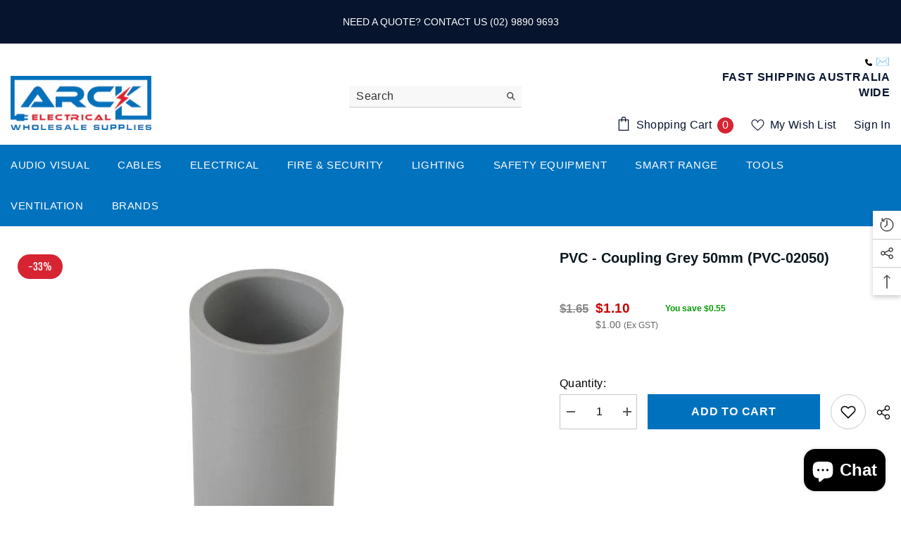

--- FILE ---
content_type: text/html; charset=utf-8
request_url: https://www.arckelectrical.com.au/products/coup-50g
body_size: 96242
content:
<!doctype html><html class="no-js" lang="en">
    <head>
	<script>
  const avadaLightJsExclude = ['cdn.nfcube.com', 'assets/ecom.js', 'variant-title-king', 'linked_options_variants', 'smile-loader.js', 'smart-product-filter-search', 'rivo-loyalty-referrals', 'avada-cookie-consent', 'consentmo-gdpr', 'quinn'];
  const avadaLightJsInclude = ['https://www.googletagmanager.com/', 'https://connect.facebook.net/', 'https://business-api.tiktok.com/', 'https://static.klaviyo.com/'];
  window.AVADA_SPEED_BLACKLIST = avadaLightJsInclude.map(item => new RegExp(item, 'i'));
  window.AVADA_SPEED_WHITELIST = avadaLightJsExclude.map(item => new RegExp(item, 'i'));
</script>

<script>
  const isSpeedUpEnable = !1749108660053 || Date.now() < 1749108660053;
  if (isSpeedUpEnable) {
    const avadaSpeedUp=1;
    if(isSpeedUpEnable) {
  function _0x55aa(_0x575858,_0x2fd0be){const _0x30a92f=_0x1cb5();return _0x55aa=function(_0x4e8b41,_0xcd1690){_0x4e8b41=_0x4e8b41-(0xb5e+0xd*0x147+-0x1b1a);let _0x1c09f7=_0x30a92f[_0x4e8b41];return _0x1c09f7;},_0x55aa(_0x575858,_0x2fd0be);}(function(_0x4ad4dc,_0x42545f){const _0x5c7741=_0x55aa,_0x323f4d=_0x4ad4dc();while(!![]){try{const _0x588ea5=parseInt(_0x5c7741(0x10c))/(0xb6f+-0x1853+0xce5)*(-parseInt(_0x5c7741(0x157))/(-0x2363*0x1+0x1dd4+0x591*0x1))+-parseInt(_0x5c7741(0x171))/(0x269b+-0xeb+-0xf*0x283)*(parseInt(_0x5c7741(0x116))/(0x2e1+0x1*0x17b3+-0x110*0x19))+-parseInt(_0x5c7741(0x147))/(-0x1489+-0x312*0x6+0x26fa*0x1)+-parseInt(_0x5c7741(0xfa))/(-0x744+0x1*0xb5d+-0x413)*(-parseInt(_0x5c7741(0x102))/(-0x1e87+0x9e*-0x16+0x2c22))+parseInt(_0x5c7741(0x136))/(0x1e2d+0x1498+-0x1a3*0x1f)+parseInt(_0x5c7741(0x16e))/(0x460+0x1d96+0x3*-0xb4f)*(-parseInt(_0x5c7741(0xe3))/(-0x9ca+-0x1*-0x93f+0x1*0x95))+parseInt(_0x5c7741(0xf8))/(-0x1f73*0x1+0x6*-0x510+0x3dde);if(_0x588ea5===_0x42545f)break;else _0x323f4d['push'](_0x323f4d['shift']());}catch(_0x5d6d7e){_0x323f4d['push'](_0x323f4d['shift']());}}}(_0x1cb5,-0x193549+0x5dc3*-0x31+-0x2f963*-0x13),(function(){const _0x5cb2b4=_0x55aa,_0x23f9e9={'yXGBq':function(_0x237aef,_0x385938){return _0x237aef!==_0x385938;},'XduVF':function(_0x21018d,_0x56ff60){return _0x21018d===_0x56ff60;},'RChnz':_0x5cb2b4(0xf4)+_0x5cb2b4(0xe9)+_0x5cb2b4(0x14a),'TAsuR':function(_0xe21eca,_0x33e114){return _0xe21eca%_0x33e114;},'EvLYw':function(_0x1326ad,_0x261d04){return _0x1326ad!==_0x261d04;},'nnhAQ':_0x5cb2b4(0x107),'swpMF':_0x5cb2b4(0x16d),'plMMu':_0x5cb2b4(0xe8)+_0x5cb2b4(0x135),'PqBPA':function(_0x2ba85c,_0x35b541){return _0x2ba85c<_0x35b541;},'NKPCA':_0x5cb2b4(0xfc),'TINqh':function(_0x4116e3,_0x3ffd02,_0x2c8722){return _0x4116e3(_0x3ffd02,_0x2c8722);},'BAueN':_0x5cb2b4(0x120),'NgloT':_0x5cb2b4(0x14c),'ThSSU':function(_0xeb212a,_0x4341c1){return _0xeb212a+_0x4341c1;},'lDDHN':function(_0x4a1a48,_0x45ebfb){return _0x4a1a48 instanceof _0x45ebfb;},'toAYB':function(_0xcf0fa9,_0xf5fa6a){return _0xcf0fa9 instanceof _0xf5fa6a;},'VMiyW':function(_0x5300e4,_0x44e0f4){return _0x5300e4(_0x44e0f4);},'iyhbw':_0x5cb2b4(0x119),'zuWfR':function(_0x19c3e4,_0x4ee6e8){return _0x19c3e4<_0x4ee6e8;},'vEmrv':function(_0xd798cf,_0x5ea2dd){return _0xd798cf!==_0x5ea2dd;},'yxERj':function(_0x24b03b,_0x5aa292){return _0x24b03b||_0x5aa292;},'MZpwM':_0x5cb2b4(0x110)+_0x5cb2b4(0x109)+'pt','IeUHK':function(_0x5a4c7e,_0x2edf70){return _0x5a4c7e-_0x2edf70;},'Idvge':function(_0x3b526e,_0x36b469){return _0x3b526e<_0x36b469;},'qRwfm':_0x5cb2b4(0x16b)+_0x5cb2b4(0xf1),'CvXDN':function(_0x4b4208,_0x1db216){return _0x4b4208<_0x1db216;},'acPIM':function(_0x7d44b7,_0x3020d2){return _0x7d44b7(_0x3020d2);},'MyLMO':function(_0x22d4b2,_0xe7a6a0){return _0x22d4b2<_0xe7a6a0;},'boDyh':function(_0x176992,_0x346381,_0xab7fc){return _0x176992(_0x346381,_0xab7fc);},'ZANXD':_0x5cb2b4(0x10f)+_0x5cb2b4(0x12a)+_0x5cb2b4(0x142),'CXwRZ':_0x5cb2b4(0x123)+_0x5cb2b4(0x15f),'AuMHM':_0x5cb2b4(0x161),'KUuFZ':_0x5cb2b4(0xe6),'MSwtw':_0x5cb2b4(0x13a),'ERvPB':_0x5cb2b4(0x134),'ycTDj':_0x5cb2b4(0x15b),'Tvhir':_0x5cb2b4(0x154)},_0x469be1=_0x23f9e9[_0x5cb2b4(0x153)],_0x36fe07={'blacklist':window[_0x5cb2b4(0x11f)+_0x5cb2b4(0x115)+'T'],'whitelist':window[_0x5cb2b4(0x11f)+_0x5cb2b4(0x13e)+'T']},_0x26516a={'blacklisted':[]},_0x34e4a6=(_0x2be2f5,_0x25b3b2)=>{const _0x80dd2=_0x5cb2b4;if(_0x2be2f5&&(!_0x25b3b2||_0x23f9e9[_0x80dd2(0x13b)](_0x25b3b2,_0x469be1))&&(!_0x36fe07[_0x80dd2(0x170)]||_0x36fe07[_0x80dd2(0x170)][_0x80dd2(0x151)](_0xa5c7cf=>_0xa5c7cf[_0x80dd2(0x12b)](_0x2be2f5)))&&(!_0x36fe07[_0x80dd2(0x165)]||_0x36fe07[_0x80dd2(0x165)][_0x80dd2(0x156)](_0x4e2570=>!_0x4e2570[_0x80dd2(0x12b)](_0x2be2f5)))&&_0x23f9e9[_0x80dd2(0xf7)](avadaSpeedUp,0x5*0x256+-0x1*0x66c+-0x542+0.5)&&_0x2be2f5[_0x80dd2(0x137)](_0x23f9e9[_0x80dd2(0xe7)])){const _0x413c89=_0x2be2f5[_0x80dd2(0x16c)];return _0x23f9e9[_0x80dd2(0xf7)](_0x23f9e9[_0x80dd2(0x11e)](_0x413c89,-0x1deb*-0x1+0xf13+-0x2cfc),0x1176+-0x78b*0x5+0x1441);}return _0x2be2f5&&(!_0x25b3b2||_0x23f9e9[_0x80dd2(0xed)](_0x25b3b2,_0x469be1))&&(!_0x36fe07[_0x80dd2(0x170)]||_0x36fe07[_0x80dd2(0x170)][_0x80dd2(0x151)](_0x3d689d=>_0x3d689d[_0x80dd2(0x12b)](_0x2be2f5)))&&(!_0x36fe07[_0x80dd2(0x165)]||_0x36fe07[_0x80dd2(0x165)][_0x80dd2(0x156)](_0x26a7b3=>!_0x26a7b3[_0x80dd2(0x12b)](_0x2be2f5)));},_0x11462f=function(_0x42927f){const _0x346823=_0x5cb2b4,_0x5426ae=_0x42927f[_0x346823(0x159)+'te'](_0x23f9e9[_0x346823(0x14e)]);return _0x36fe07[_0x346823(0x170)]&&_0x36fe07[_0x346823(0x170)][_0x346823(0x156)](_0x107b0d=>!_0x107b0d[_0x346823(0x12b)](_0x5426ae))||_0x36fe07[_0x346823(0x165)]&&_0x36fe07[_0x346823(0x165)][_0x346823(0x151)](_0x1e7160=>_0x1e7160[_0x346823(0x12b)](_0x5426ae));},_0x39299f=new MutationObserver(_0x45c995=>{const _0x21802a=_0x5cb2b4,_0x3bc801={'mafxh':function(_0x6f9c57,_0x229989){const _0x9d39b1=_0x55aa;return _0x23f9e9[_0x9d39b1(0xf7)](_0x6f9c57,_0x229989);},'SrchE':_0x23f9e9[_0x21802a(0xe2)],'pvjbV':_0x23f9e9[_0x21802a(0xf6)]};for(let _0x333494=-0x7d7+-0x893+0x106a;_0x23f9e9[_0x21802a(0x158)](_0x333494,_0x45c995[_0x21802a(0x16c)]);_0x333494++){const {addedNodes:_0x1b685b}=_0x45c995[_0x333494];for(let _0x2f087=0x1f03+0x84b+0x1*-0x274e;_0x23f9e9[_0x21802a(0x158)](_0x2f087,_0x1b685b[_0x21802a(0x16c)]);_0x2f087++){const _0x4e5bac=_0x1b685b[_0x2f087];if(_0x23f9e9[_0x21802a(0xf7)](_0x4e5bac[_0x21802a(0x121)],-0x1f3a+-0x1*0x1b93+-0x3*-0x139a)&&_0x23f9e9[_0x21802a(0xf7)](_0x4e5bac[_0x21802a(0x152)],_0x23f9e9[_0x21802a(0xe0)])){const _0x5d9a67=_0x4e5bac[_0x21802a(0x107)],_0x3fb522=_0x4e5bac[_0x21802a(0x16d)];if(_0x23f9e9[_0x21802a(0x103)](_0x34e4a6,_0x5d9a67,_0x3fb522)){_0x26516a[_0x21802a(0x160)+'d'][_0x21802a(0x128)]([_0x4e5bac,_0x4e5bac[_0x21802a(0x16d)]]),_0x4e5bac[_0x21802a(0x16d)]=_0x469be1;const _0x1e52da=function(_0x2c95ff){const _0x359b13=_0x21802a;if(_0x3bc801[_0x359b13(0x118)](_0x4e5bac[_0x359b13(0x159)+'te'](_0x3bc801[_0x359b13(0x166)]),_0x469be1))_0x2c95ff[_0x359b13(0x112)+_0x359b13(0x150)]();_0x4e5bac[_0x359b13(0xec)+_0x359b13(0x130)](_0x3bc801[_0x359b13(0xe4)],_0x1e52da);};_0x4e5bac[_0x21802a(0x12d)+_0x21802a(0x163)](_0x23f9e9[_0x21802a(0xf6)],_0x1e52da),_0x4e5bac[_0x21802a(0x12c)+_0x21802a(0x131)]&&_0x4e5bac[_0x21802a(0x12c)+_0x21802a(0x131)][_0x21802a(0x11a)+'d'](_0x4e5bac);}}}}});_0x39299f[_0x5cb2b4(0x105)](document[_0x5cb2b4(0x10b)+_0x5cb2b4(0x16a)],{'childList':!![],'subtree':!![]});const _0x2910a9=/[|\\{}()\[\]^$+*?.]/g,_0xa9f173=function(..._0x1baa33){const _0x3053cc=_0x5cb2b4,_0x2e6f61={'mMWha':function(_0x158c76,_0x5c404b){const _0x25a05c=_0x55aa;return _0x23f9e9[_0x25a05c(0xf7)](_0x158c76,_0x5c404b);},'BXirI':_0x23f9e9[_0x3053cc(0x141)],'COGok':function(_0x421bf7,_0x55453a){const _0x4fd417=_0x3053cc;return _0x23f9e9[_0x4fd417(0x167)](_0x421bf7,_0x55453a);},'XLSAp':function(_0x193984,_0x35c446){const _0x5bbecf=_0x3053cc;return _0x23f9e9[_0x5bbecf(0xed)](_0x193984,_0x35c446);},'EygRw':function(_0xfbb69c,_0x21b15d){const _0xe5c840=_0x3053cc;return _0x23f9e9[_0xe5c840(0x104)](_0xfbb69c,_0x21b15d);},'xZuNx':_0x23f9e9[_0x3053cc(0x139)],'SBUaW':function(_0x5739bf,_0x2c2fab){const _0x42cbb1=_0x3053cc;return _0x23f9e9[_0x42cbb1(0x172)](_0x5739bf,_0x2c2fab);},'EAoTR':function(_0x123b29,_0x5b29bf){const _0x2828d2=_0x3053cc;return _0x23f9e9[_0x2828d2(0x11d)](_0x123b29,_0x5b29bf);},'cdYdq':_0x23f9e9[_0x3053cc(0x14e)],'WzJcf':_0x23f9e9[_0x3053cc(0xe2)],'nytPK':function(_0x53f733,_0x4ad021){const _0x4f0333=_0x3053cc;return _0x23f9e9[_0x4f0333(0x148)](_0x53f733,_0x4ad021);},'oUrHG':_0x23f9e9[_0x3053cc(0x14d)],'dnxjX':function(_0xed6b5f,_0x573f55){const _0x57aa03=_0x3053cc;return _0x23f9e9[_0x57aa03(0x15a)](_0xed6b5f,_0x573f55);}};_0x23f9e9[_0x3053cc(0x15d)](_0x1baa33[_0x3053cc(0x16c)],-0x1a3*-0x9+-0xf9*0xb+-0x407*0x1)?(_0x36fe07[_0x3053cc(0x170)]=[],_0x36fe07[_0x3053cc(0x165)]=[]):(_0x36fe07[_0x3053cc(0x170)]&&(_0x36fe07[_0x3053cc(0x170)]=_0x36fe07[_0x3053cc(0x170)][_0x3053cc(0x106)](_0xa8e001=>_0x1baa33[_0x3053cc(0x156)](_0x4a8a28=>{const _0x2e425b=_0x3053cc;if(_0x2e6f61[_0x2e425b(0x111)](typeof _0x4a8a28,_0x2e6f61[_0x2e425b(0x155)]))return!_0xa8e001[_0x2e425b(0x12b)](_0x4a8a28);else{if(_0x2e6f61[_0x2e425b(0xeb)](_0x4a8a28,RegExp))return _0x2e6f61[_0x2e425b(0x145)](_0xa8e001[_0x2e425b(0xdf)](),_0x4a8a28[_0x2e425b(0xdf)]());}}))),_0x36fe07[_0x3053cc(0x165)]&&(_0x36fe07[_0x3053cc(0x165)]=[..._0x36fe07[_0x3053cc(0x165)],..._0x1baa33[_0x3053cc(0xff)](_0x4e4c02=>{const _0x7c755c=_0x3053cc;if(_0x23f9e9[_0x7c755c(0xf7)](typeof _0x4e4c02,_0x23f9e9[_0x7c755c(0x141)])){const _0x932437=_0x4e4c02[_0x7c755c(0xea)](_0x2910a9,_0x23f9e9[_0x7c755c(0x16f)]),_0x34e686=_0x23f9e9[_0x7c755c(0xf0)](_0x23f9e9[_0x7c755c(0xf0)]('.*',_0x932437),'.*');if(_0x36fe07[_0x7c755c(0x165)][_0x7c755c(0x156)](_0x21ef9a=>_0x21ef9a[_0x7c755c(0xdf)]()!==_0x34e686[_0x7c755c(0xdf)]()))return new RegExp(_0x34e686);}else{if(_0x23f9e9[_0x7c755c(0x117)](_0x4e4c02,RegExp)){if(_0x36fe07[_0x7c755c(0x165)][_0x7c755c(0x156)](_0x5a3f09=>_0x5a3f09[_0x7c755c(0xdf)]()!==_0x4e4c02[_0x7c755c(0xdf)]()))return _0x4e4c02;}}return null;})[_0x3053cc(0x106)](Boolean)]));const _0x3eeb55=document[_0x3053cc(0x11b)+_0x3053cc(0x10e)](_0x23f9e9[_0x3053cc(0xf0)](_0x23f9e9[_0x3053cc(0xf0)](_0x23f9e9[_0x3053cc(0x122)],_0x469be1),'"]'));for(let _0xf831f7=-0x21aa+-0x1793+0x393d*0x1;_0x23f9e9[_0x3053cc(0x14b)](_0xf831f7,_0x3eeb55[_0x3053cc(0x16c)]);_0xf831f7++){const _0x5868cb=_0x3eeb55[_0xf831f7];_0x23f9e9[_0x3053cc(0x132)](_0x11462f,_0x5868cb)&&(_0x26516a[_0x3053cc(0x160)+'d'][_0x3053cc(0x128)]([_0x5868cb,_0x23f9e9[_0x3053cc(0x14d)]]),_0x5868cb[_0x3053cc(0x12c)+_0x3053cc(0x131)][_0x3053cc(0x11a)+'d'](_0x5868cb));}let _0xdf8cd0=-0x17da+0x2461+-0xc87*0x1;[..._0x26516a[_0x3053cc(0x160)+'d']][_0x3053cc(0x10d)](([_0x226aeb,_0x33eaa7],_0xe33bca)=>{const _0x2aa7bf=_0x3053cc;if(_0x2e6f61[_0x2aa7bf(0x143)](_0x11462f,_0x226aeb)){const _0x41da0d=document[_0x2aa7bf(0x11c)+_0x2aa7bf(0x131)](_0x2e6f61[_0x2aa7bf(0x127)]);for(let _0x6784c7=0xd7b+-0xaa5+-0x2d6;_0x2e6f61[_0x2aa7bf(0x164)](_0x6784c7,_0x226aeb[_0x2aa7bf(0xe5)][_0x2aa7bf(0x16c)]);_0x6784c7++){const _0x4ca758=_0x226aeb[_0x2aa7bf(0xe5)][_0x6784c7];_0x2e6f61[_0x2aa7bf(0x12f)](_0x4ca758[_0x2aa7bf(0x133)],_0x2e6f61[_0x2aa7bf(0x13f)])&&_0x2e6f61[_0x2aa7bf(0x145)](_0x4ca758[_0x2aa7bf(0x133)],_0x2e6f61[_0x2aa7bf(0x100)])&&_0x41da0d[_0x2aa7bf(0xe1)+'te'](_0x4ca758[_0x2aa7bf(0x133)],_0x226aeb[_0x2aa7bf(0xe5)][_0x6784c7][_0x2aa7bf(0x12e)]);}_0x41da0d[_0x2aa7bf(0xe1)+'te'](_0x2e6f61[_0x2aa7bf(0x13f)],_0x226aeb[_0x2aa7bf(0x107)]),_0x41da0d[_0x2aa7bf(0xe1)+'te'](_0x2e6f61[_0x2aa7bf(0x100)],_0x2e6f61[_0x2aa7bf(0x101)](_0x33eaa7,_0x2e6f61[_0x2aa7bf(0x126)])),document[_0x2aa7bf(0x113)][_0x2aa7bf(0x146)+'d'](_0x41da0d),_0x26516a[_0x2aa7bf(0x160)+'d'][_0x2aa7bf(0x162)](_0x2e6f61[_0x2aa7bf(0x13d)](_0xe33bca,_0xdf8cd0),-0x105d*0x2+0x1*-0xeaa+0x2f65),_0xdf8cd0++;}}),_0x36fe07[_0x3053cc(0x170)]&&_0x23f9e9[_0x3053cc(0xf3)](_0x36fe07[_0x3053cc(0x170)][_0x3053cc(0x16c)],0x10f2+-0x1a42+0x951)&&_0x39299f[_0x3053cc(0x15c)]();},_0x4c2397=document[_0x5cb2b4(0x11c)+_0x5cb2b4(0x131)],_0x573f89={'src':Object[_0x5cb2b4(0x14f)+_0x5cb2b4(0xfd)+_0x5cb2b4(0x144)](HTMLScriptElement[_0x5cb2b4(0xf9)],_0x23f9e9[_0x5cb2b4(0x14e)]),'type':Object[_0x5cb2b4(0x14f)+_0x5cb2b4(0xfd)+_0x5cb2b4(0x144)](HTMLScriptElement[_0x5cb2b4(0xf9)],_0x23f9e9[_0x5cb2b4(0xe2)])};document[_0x5cb2b4(0x11c)+_0x5cb2b4(0x131)]=function(..._0x4db605){const _0x1480b5=_0x5cb2b4,_0x3a6982={'KNNxG':function(_0x32fa39,_0x2a57e4,_0x3cc08f){const _0x5ead12=_0x55aa;return _0x23f9e9[_0x5ead12(0x169)](_0x32fa39,_0x2a57e4,_0x3cc08f);}};if(_0x23f9e9[_0x1480b5(0x13b)](_0x4db605[-0x4*-0x376+0x4*0x2f+-0xe94][_0x1480b5(0x140)+'e'](),_0x23f9e9[_0x1480b5(0x139)]))return _0x4c2397[_0x1480b5(0x114)](document)(..._0x4db605);const _0x2f091d=_0x4c2397[_0x1480b5(0x114)](document)(..._0x4db605);try{Object[_0x1480b5(0xf2)+_0x1480b5(0x149)](_0x2f091d,{'src':{..._0x573f89[_0x1480b5(0x107)],'set'(_0x3ae2bc){const _0x5d6fdc=_0x1480b5;_0x3a6982[_0x5d6fdc(0x129)](_0x34e4a6,_0x3ae2bc,_0x2f091d[_0x5d6fdc(0x16d)])&&_0x573f89[_0x5d6fdc(0x16d)][_0x5d6fdc(0x10a)][_0x5d6fdc(0x125)](this,_0x469be1),_0x573f89[_0x5d6fdc(0x107)][_0x5d6fdc(0x10a)][_0x5d6fdc(0x125)](this,_0x3ae2bc);}},'type':{..._0x573f89[_0x1480b5(0x16d)],'get'(){const _0x436e9e=_0x1480b5,_0x4b63b9=_0x573f89[_0x436e9e(0x16d)][_0x436e9e(0xfb)][_0x436e9e(0x125)](this);if(_0x23f9e9[_0x436e9e(0xf7)](_0x4b63b9,_0x469be1)||_0x23f9e9[_0x436e9e(0x103)](_0x34e4a6,this[_0x436e9e(0x107)],_0x4b63b9))return null;return _0x4b63b9;},'set'(_0x174ea3){const _0x1dff57=_0x1480b5,_0xa2fd13=_0x23f9e9[_0x1dff57(0x103)](_0x34e4a6,_0x2f091d[_0x1dff57(0x107)],_0x2f091d[_0x1dff57(0x16d)])?_0x469be1:_0x174ea3;_0x573f89[_0x1dff57(0x16d)][_0x1dff57(0x10a)][_0x1dff57(0x125)](this,_0xa2fd13);}}}),_0x2f091d[_0x1480b5(0xe1)+'te']=function(_0x5b0870,_0x8c60d5){const _0xab22d4=_0x1480b5;if(_0x23f9e9[_0xab22d4(0xf7)](_0x5b0870,_0x23f9e9[_0xab22d4(0xe2)])||_0x23f9e9[_0xab22d4(0xf7)](_0x5b0870,_0x23f9e9[_0xab22d4(0x14e)]))_0x2f091d[_0x5b0870]=_0x8c60d5;else HTMLScriptElement[_0xab22d4(0xf9)][_0xab22d4(0xe1)+'te'][_0xab22d4(0x125)](_0x2f091d,_0x5b0870,_0x8c60d5);};}catch(_0x5a9461){console[_0x1480b5(0x168)](_0x23f9e9[_0x1480b5(0xef)],_0x5a9461);}return _0x2f091d;};const _0x5883c5=[_0x23f9e9[_0x5cb2b4(0xfe)],_0x23f9e9[_0x5cb2b4(0x13c)],_0x23f9e9[_0x5cb2b4(0xf5)],_0x23f9e9[_0x5cb2b4(0x15e)],_0x23f9e9[_0x5cb2b4(0x138)],_0x23f9e9[_0x5cb2b4(0x124)]],_0x4ab8d2=_0x5883c5[_0x5cb2b4(0xff)](_0x439d08=>{return{'type':_0x439d08,'listener':()=>_0xa9f173(),'options':{'passive':!![]}};});_0x4ab8d2[_0x5cb2b4(0x10d)](_0x4d3535=>{const _0x3882ab=_0x5cb2b4;document[_0x3882ab(0x12d)+_0x3882ab(0x163)](_0x4d3535[_0x3882ab(0x16d)],_0x4d3535[_0x3882ab(0xee)],_0x4d3535[_0x3882ab(0x108)]);});}()));function _0x1cb5(){const _0x15f8e0=['ault','some','tagName','CXwRZ','wheel','BXirI','every','6lYvYYX','PqBPA','getAttribu','IeUHK','touchstart','disconnect','Idvge','ERvPB','/blocked','blackliste','keydown','splice','stener','SBUaW','whitelist','SrchE','toAYB','warn','boDyh','ement','script[typ','length','type','346347wGqEBH','NgloT','blacklist','33OVoYHk','zuWfR','toString','NKPCA','setAttribu','swpMF','230EEqEiq','pvjbV','attributes','mousemove','RChnz','beforescri','y.com/exte','replace','COGok','removeEven','EvLYw','listener','ZANXD','ThSSU','e="','defineProp','MyLMO','cdn.shopif','MSwtw','plMMu','XduVF','22621984JRJQxz','prototype','8818116NVbcZr','get','SCRIPT','ertyDescri','AuMHM','map','WzJcf','nytPK','7kiZatp','TINqh','VMiyW','observe','filter','src','options','n/javascri','set','documentEl','478083wuqgQV','forEach','torAll','Avada cann','applicatio','mMWha','preventDef','head','bind','D_BLACKLIS','75496skzGVx','lDDHN','mafxh','script','removeChil','querySelec','createElem','vEmrv','TAsuR','AVADA_SPEE','string','nodeType','qRwfm','javascript','Tvhir','call','oUrHG','xZuNx','push','KNNxG','ot lazy lo','test','parentElem','addEventLi','value','EAoTR','tListener','ent','acPIM','name','touchmove','ptexecute','6968312SmqlIb','includes','ycTDj','iyhbw','touchend','yXGBq','KUuFZ','dnxjX','D_WHITELIS','cdYdq','toLowerCas','BAueN','ad script','EygRw','ptor','XLSAp','appendChil','4975500NoPAFA','yxERj','erties','nsions','CvXDN','\$&','MZpwM','nnhAQ','getOwnProp'];_0x1cb5=function(){return _0x15f8e0;};return _0x1cb5();}
}
    class LightJsLoader{constructor(e){this.jQs=[],this.listener=this.handleListener.bind(this,e),this.scripts=["default","defer","async"].reduce(((e,t)=>({...e,[t]:[]})),{});const t=this;e.forEach((e=>window.addEventListener(e,t.listener,{passive:!0})))}handleListener(e){const t=this;return e.forEach((e=>window.removeEventListener(e,t.listener))),"complete"===document.readyState?this.handleDOM():document.addEventListener("readystatechange",(e=>{if("complete"===e.target.readyState)return setTimeout(t.handleDOM.bind(t),1)}))}async handleDOM(){this.suspendEvent(),this.suspendJQuery(),this.findScripts(),this.preloadScripts();for(const e of Object.keys(this.scripts))await this.replaceScripts(this.scripts[e]);for(const e of["DOMContentLoaded","readystatechange"])await this.requestRepaint(),document.dispatchEvent(new Event("lightJS-"+e));document.lightJSonreadystatechange&&document.lightJSonreadystatechange();for(const e of["DOMContentLoaded","load"])await this.requestRepaint(),window.dispatchEvent(new Event("lightJS-"+e));await this.requestRepaint(),window.lightJSonload&&window.lightJSonload(),await this.requestRepaint(),this.jQs.forEach((e=>e(window).trigger("lightJS-jquery-load"))),window.dispatchEvent(new Event("lightJS-pageshow")),await this.requestRepaint(),window.lightJSonpageshow&&window.lightJSonpageshow()}async requestRepaint(){return new Promise((e=>requestAnimationFrame(e)))}findScripts(){document.querySelectorAll("script[type=lightJs]").forEach((e=>{e.hasAttribute("src")?e.hasAttribute("async")&&e.async?this.scripts.async.push(e):e.hasAttribute("defer")&&e.defer?this.scripts.defer.push(e):this.scripts.default.push(e):this.scripts.default.push(e)}))}preloadScripts(){const e=this,t=Object.keys(this.scripts).reduce(((t,n)=>[...t,...e.scripts[n]]),[]),n=document.createDocumentFragment();t.forEach((e=>{const t=e.getAttribute("src");if(!t)return;const s=document.createElement("link");s.href=t,s.rel="preload",s.as="script",n.appendChild(s)})),document.head.appendChild(n)}async replaceScripts(e){let t;for(;t=e.shift();)await this.requestRepaint(),new Promise((e=>{const n=document.createElement("script");[...t.attributes].forEach((e=>{"type"!==e.nodeName&&n.setAttribute(e.nodeName,e.nodeValue)})),t.hasAttribute("src")?(n.addEventListener("load",e),n.addEventListener("error",e)):(n.text=t.text,e()),t.parentNode.replaceChild(n,t)}))}suspendEvent(){const e={};[{obj:document,name:"DOMContentLoaded"},{obj:window,name:"DOMContentLoaded"},{obj:window,name:"load"},{obj:window,name:"pageshow"},{obj:document,name:"readystatechange"}].map((t=>function(t,n){function s(n){return e[t].list.indexOf(n)>=0?"lightJS-"+n:n}e[t]||(e[t]={list:[n],add:t.addEventListener,remove:t.removeEventListener},t.addEventListener=(...n)=>{n[0]=s(n[0]),e[t].add.apply(t,n)},t.removeEventListener=(...n)=>{n[0]=s(n[0]),e[t].remove.apply(t,n)})}(t.obj,t.name))),[{obj:document,name:"onreadystatechange"},{obj:window,name:"onpageshow"}].map((e=>function(e,t){let n=e[t];Object.defineProperty(e,t,{get:()=>n||function(){},set:s=>{e["lightJS"+t]=n=s}})}(e.obj,e.name)))}suspendJQuery(){const e=this;let t=window.jQuery;Object.defineProperty(window,"jQuery",{get:()=>t,set(n){if(!n||!n.fn||!e.jQs.includes(n))return void(t=n);n.fn.ready=n.fn.init.prototype.ready=e=>{e.bind(document)(n)};const s=n.fn.on;n.fn.on=n.fn.init.prototype.on=function(...e){if(window!==this[0])return s.apply(this,e),this;const t=e=>e.split(" ").map((e=>"load"===e||0===e.indexOf("load.")?"lightJS-jquery-load":e)).join(" ");return"string"==typeof e[0]||e[0]instanceof String?(e[0]=t(e[0]),s.apply(this,e),this):("object"==typeof e[0]&&Object.keys(e[0]).forEach((n=>{delete Object.assign(e[0],{[t(n)]:e[0][n]})[n]})),s.apply(this,e),this)},e.jQs.push(n),t=n}})}}
new LightJsLoader(["keydown","mousemove","touchend","touchmove","touchstart","wheel"]);
  }
</script><!-- meta basic type product --><!-- meta basic type article -->

        <meta charset="utf-8">
        <meta http-equiv="X-UA-Compatible" content="IE=edge">
        <meta name="viewport" content="width=device-width,initial-scale=1">
        <meta name="theme-color" content="">
        <link rel="canonical" href="https://www.arckelectrical.com.au/products/coup-50g">
        <link rel="canonical" href="https://www.arckelectrical.com.au/products/coup-50g" canonical-shop-url="https://www.arckelectrical.com.au/"><link rel="shortcut icon" href="//www.arckelectrical.com.au/cdn/shop/files/Logo_857bb64d-acec-4d71-8fba-672609bb5a4d_32x32.png?v=1668752191" type="image/png"><link rel="preconnect" href="https://cdn.shopify.com" crossorigin>
        <title>
            PVC - Coupling Grey 50mm (PVC-02050)
 &ndash; ARCK Electrical Wholesale Supplies</title>
        
            <meta name="description" content="⚡️Buy PVC - Coupling Grey 50mm (PVC-02050) at the lowest price in Australia. Check reviews and buy PVC - Coupling Grey 50mm (PVC-02050) today.">
        
        

<meta property="og:site_name" content="ARCK Electrical Wholesale Supplies">
<meta property="og:url" content="https://www.arckelectrical.com.au/products/coup-50g">
<meta property="og:title" content="PVC - Coupling Grey 50mm (PVC-02050) | ARCK Electrical Wholesale Supplies">
<meta property="og:type" content="product">
<meta property="og:description" content="Heavy Duty milled carbide cutter Complete with removable arbor Cutters and arbors are interchangable with other brands Packaged in reusable plastic case Comprehensive Range"><meta property="og:image" content="http://www.arckelectrical.com.au/cdn/shop/products/Couplings-981-431_bc49c771-e63d-42d2-88fc-a97efaa33115.jpg?v=1757493401">
  <meta property="og:image:secure_url" content="https://www.arckelectrical.com.au/cdn/shop/products/Couplings-981-431_bc49c771-e63d-42d2-88fc-a97efaa33115.jpg?v=1757493401">
  <meta property="og:image:width" content="472">
  <meta property="og:image:height" content="472"><meta property="og:price:amount" content="1.00">
  <meta property="og:price:currency" content="AUD"><meta name="twitter:card" content="summary_large_image">
<meta name="twitter:title" content="PVC - Coupling Grey 50mm (PVC-02050) | ARCK Electrical Wholesale Supplies">
<meta name="twitter:description" content="Heavy Duty milled carbide cutter Complete with removable arbor Cutters and arbors are interchangable with other brands Packaged in reusable plastic case Comprehensive Range">

        <script>window.performance && window.performance.mark && window.performance.mark('shopify.content_for_header.start');</script><meta name="google-site-verification" content="uYVMr_mns7zecViqakZqWHiJIzW0dvyscUrP13FikWI">
<meta name="google-site-verification" content="Ll9WGmaOJZ53wP-EueihSt1XNFjVeRe11XdFaDLgX6g">
<meta name="facebook-domain-verification" content="cp5a2cx4dfmizpw95y2y6xm8u0zmnm">
<meta name="facebook-domain-verification" content="fh1e5t3zfen5n69jl0w9ul1x9up6eo">
<meta id="shopify-digital-wallet" name="shopify-digital-wallet" content="/27251507261/digital_wallets/dialog">
<meta name="shopify-checkout-api-token" content="dff59f3895e0a20cf5fc99677bbf5033">
<meta id="in-context-paypal-metadata" data-shop-id="27251507261" data-venmo-supported="false" data-environment="production" data-locale="en_US" data-paypal-v4="true" data-currency="AUD">
<link rel="alternate" type="application/json+oembed" href="https://www.arckelectrical.com.au/products/coup-50g.oembed">
<script async="async" src="/checkouts/internal/preloads.js?locale=en-AU"></script>
<link rel="preconnect" href="https://shop.app" crossorigin="anonymous">
<script async="async" src="https://shop.app/checkouts/internal/preloads.js?locale=en-AU&shop_id=27251507261" crossorigin="anonymous"></script>
<script id="apple-pay-shop-capabilities" type="application/json">{"shopId":27251507261,"countryCode":"AU","currencyCode":"AUD","merchantCapabilities":["supports3DS"],"merchantId":"gid:\/\/shopify\/Shop\/27251507261","merchantName":"ARCK Electrical Wholesale Supplies","requiredBillingContactFields":["postalAddress","email","phone"],"requiredShippingContactFields":["postalAddress","email","phone"],"shippingType":"shipping","supportedNetworks":["visa","masterCard","amex","jcb"],"total":{"type":"pending","label":"ARCK Electrical Wholesale Supplies","amount":"1.00"},"shopifyPaymentsEnabled":true,"supportsSubscriptions":true}</script>
<script id="shopify-features" type="application/json">{"accessToken":"dff59f3895e0a20cf5fc99677bbf5033","betas":["rich-media-storefront-analytics"],"domain":"www.arckelectrical.com.au","predictiveSearch":true,"shopId":27251507261,"locale":"en"}</script>
<script>var Shopify = Shopify || {};
Shopify.shop = "arck-electrical.myshopify.com";
Shopify.locale = "en";
Shopify.currency = {"active":"AUD","rate":"1.0"};
Shopify.country = "AU";
Shopify.theme = {"name":"Ella Theme V3-Image Update","id":129349091389,"schema_name":"Ella","schema_version":"6.4.0","theme_store_id":null,"role":"main"};
Shopify.theme.handle = "null";
Shopify.theme.style = {"id":null,"handle":null};
Shopify.cdnHost = "www.arckelectrical.com.au/cdn";
Shopify.routes = Shopify.routes || {};
Shopify.routes.root = "/";</script>
<script type="module">!function(o){(o.Shopify=o.Shopify||{}).modules=!0}(window);</script>
<script>!function(o){function n(){var o=[];function n(){o.push(Array.prototype.slice.apply(arguments))}return n.q=o,n}var t=o.Shopify=o.Shopify||{};t.loadFeatures=n(),t.autoloadFeatures=n()}(window);</script>
<script>
  window.ShopifyPay = window.ShopifyPay || {};
  window.ShopifyPay.apiHost = "shop.app\/pay";
  window.ShopifyPay.redirectState = null;
</script>
<script id="shop-js-analytics" type="application/json">{"pageType":"product"}</script>
<script defer="defer" async type="module" src="//www.arckelectrical.com.au/cdn/shopifycloud/shop-js/modules/v2/client.init-shop-cart-sync_D0dqhulL.en.esm.js"></script>
<script defer="defer" async type="module" src="//www.arckelectrical.com.au/cdn/shopifycloud/shop-js/modules/v2/chunk.common_CpVO7qML.esm.js"></script>
<script type="module">
  await import("//www.arckelectrical.com.au/cdn/shopifycloud/shop-js/modules/v2/client.init-shop-cart-sync_D0dqhulL.en.esm.js");
await import("//www.arckelectrical.com.au/cdn/shopifycloud/shop-js/modules/v2/chunk.common_CpVO7qML.esm.js");

  window.Shopify.SignInWithShop?.initShopCartSync?.({"fedCMEnabled":true,"windoidEnabled":true});

</script>
<script>
  window.Shopify = window.Shopify || {};
  if (!window.Shopify.featureAssets) window.Shopify.featureAssets = {};
  window.Shopify.featureAssets['shop-js'] = {"shop-cart-sync":["modules/v2/client.shop-cart-sync_D9bwt38V.en.esm.js","modules/v2/chunk.common_CpVO7qML.esm.js"],"init-fed-cm":["modules/v2/client.init-fed-cm_BJ8NPuHe.en.esm.js","modules/v2/chunk.common_CpVO7qML.esm.js"],"init-shop-email-lookup-coordinator":["modules/v2/client.init-shop-email-lookup-coordinator_pVrP2-kG.en.esm.js","modules/v2/chunk.common_CpVO7qML.esm.js"],"shop-cash-offers":["modules/v2/client.shop-cash-offers_CNh7FWN-.en.esm.js","modules/v2/chunk.common_CpVO7qML.esm.js","modules/v2/chunk.modal_DKF6x0Jh.esm.js"],"init-shop-cart-sync":["modules/v2/client.init-shop-cart-sync_D0dqhulL.en.esm.js","modules/v2/chunk.common_CpVO7qML.esm.js"],"init-windoid":["modules/v2/client.init-windoid_DaoAelzT.en.esm.js","modules/v2/chunk.common_CpVO7qML.esm.js"],"shop-toast-manager":["modules/v2/client.shop-toast-manager_1DND8Tac.en.esm.js","modules/v2/chunk.common_CpVO7qML.esm.js"],"pay-button":["modules/v2/client.pay-button_CFeQi1r6.en.esm.js","modules/v2/chunk.common_CpVO7qML.esm.js"],"shop-button":["modules/v2/client.shop-button_Ca94MDdQ.en.esm.js","modules/v2/chunk.common_CpVO7qML.esm.js"],"shop-login-button":["modules/v2/client.shop-login-button_DPYNfp1Z.en.esm.js","modules/v2/chunk.common_CpVO7qML.esm.js","modules/v2/chunk.modal_DKF6x0Jh.esm.js"],"avatar":["modules/v2/client.avatar_BTnouDA3.en.esm.js"],"shop-follow-button":["modules/v2/client.shop-follow-button_BMKh4nJE.en.esm.js","modules/v2/chunk.common_CpVO7qML.esm.js","modules/v2/chunk.modal_DKF6x0Jh.esm.js"],"init-customer-accounts-sign-up":["modules/v2/client.init-customer-accounts-sign-up_CJXi5kRN.en.esm.js","modules/v2/client.shop-login-button_DPYNfp1Z.en.esm.js","modules/v2/chunk.common_CpVO7qML.esm.js","modules/v2/chunk.modal_DKF6x0Jh.esm.js"],"init-shop-for-new-customer-accounts":["modules/v2/client.init-shop-for-new-customer-accounts_BoBxkgWu.en.esm.js","modules/v2/client.shop-login-button_DPYNfp1Z.en.esm.js","modules/v2/chunk.common_CpVO7qML.esm.js","modules/v2/chunk.modal_DKF6x0Jh.esm.js"],"init-customer-accounts":["modules/v2/client.init-customer-accounts_DCuDTzpR.en.esm.js","modules/v2/client.shop-login-button_DPYNfp1Z.en.esm.js","modules/v2/chunk.common_CpVO7qML.esm.js","modules/v2/chunk.modal_DKF6x0Jh.esm.js"],"checkout-modal":["modules/v2/client.checkout-modal_U_3e4VxF.en.esm.js","modules/v2/chunk.common_CpVO7qML.esm.js","modules/v2/chunk.modal_DKF6x0Jh.esm.js"],"lead-capture":["modules/v2/client.lead-capture_DEgn0Z8u.en.esm.js","modules/v2/chunk.common_CpVO7qML.esm.js","modules/v2/chunk.modal_DKF6x0Jh.esm.js"],"shop-login":["modules/v2/client.shop-login_CoM5QKZ_.en.esm.js","modules/v2/chunk.common_CpVO7qML.esm.js","modules/v2/chunk.modal_DKF6x0Jh.esm.js"],"payment-terms":["modules/v2/client.payment-terms_BmrqWn8r.en.esm.js","modules/v2/chunk.common_CpVO7qML.esm.js","modules/v2/chunk.modal_DKF6x0Jh.esm.js"]};
</script>
<script>(function() {
  var isLoaded = false;
  function asyncLoad() {
    if (isLoaded) return;
    isLoaded = true;
    var urls = ["https:\/\/static.klaviyo.com\/onsite\/js\/klaviyo.js?company_id=SuMfgm\u0026shop=arck-electrical.myshopify.com","https:\/\/static.klaviyo.com\/onsite\/js\/klaviyo.js?company_id=SuMfgm\u0026shop=arck-electrical.myshopify.com","https:\/\/meggnotec.ams3.digitaloceanspaces.com\/sfy\/assets\/ufkIqvGeEAHaHzf\/js\/widget.js?shop=arck-electrical.myshopify.com","https:\/\/sdks.automizely.com\/conversions\/v1\/conversions.js?app_connection_id=f6c6d552ebac4abd8bbecf69746f629b\u0026mapped_org_id=2bbf0b356ef4da32eb66bb9bb83dcf3f_v1\u0026shop=arck-electrical.myshopify.com","https:\/\/cdn.adtrace.ai\/google-track.js?shop=arck-electrical.myshopify.com"];
    for (var i = 0; i < urls.length; i++) {
      var s = document.createElement('script');
      if ((!1749108660053 || Date.now() < 1749108660053) &&
      (!window.AVADA_SPEED_BLACKLIST || window.AVADA_SPEED_BLACKLIST.some(pattern => pattern.test(s))) &&
      (!window.AVADA_SPEED_WHITELIST || window.AVADA_SPEED_WHITELIST.every(pattern => !pattern.test(s)))) s.type = 'lightJs'; else s.type = 'text/javascript';
      s.async = true;
      s.src = urls[i];
      var x = document.getElementsByTagName('script')[0];
      x.parentNode.insertBefore(s, x);
    }
  };
  if(window.attachEvent) {
    window.attachEvent('onload', asyncLoad);
  } else {
    window.addEventListener('load', asyncLoad, false);
  }
})();</script>
<script id="__st">var __st={"a":27251507261,"offset":39600,"reqid":"fbe8e2f0-6a84-48d9-9547-85c9da54192f-1764465128","pageurl":"www.arckelectrical.com.au\/products\/coup-50g","u":"2cd31bc12a0a","p":"product","rtyp":"product","rid":4436871053373};</script>
<script>window.ShopifyPaypalV4VisibilityTracking = true;</script>
<script id="captcha-bootstrap">!function(){'use strict';const t='contact',e='account',n='new_comment',o=[[t,t],['blogs',n],['comments',n],[t,'customer']],c=[[e,'customer_login'],[e,'guest_login'],[e,'recover_customer_password'],[e,'create_customer']],r=t=>t.map((([t,e])=>`form[action*='/${t}']:not([data-nocaptcha='true']) input[name='form_type'][value='${e}']`)).join(','),a=t=>()=>t?[...document.querySelectorAll(t)].map((t=>t.form)):[];function s(){const t=[...o],e=r(t);return a(e)}const i='password',u='form_key',d=['recaptcha-v3-token','g-recaptcha-response','h-captcha-response',i],f=()=>{try{return window.sessionStorage}catch{return}},m='__shopify_v',_=t=>t.elements[u];function p(t,e,n=!1){try{const o=window.sessionStorage,c=JSON.parse(o.getItem(e)),{data:r}=function(t){const{data:e,action:n}=t;return t[m]||n?{data:e,action:n}:{data:t,action:n}}(c);for(const[e,n]of Object.entries(r))t.elements[e]&&(t.elements[e].value=n);n&&o.removeItem(e)}catch(o){console.error('form repopulation failed',{error:o})}}const l='form_type',E='cptcha';function T(t){t.dataset[E]=!0}const w=window,h=w.document,L='Shopify',v='ce_forms',y='captcha';let A=!1;((t,e)=>{const n=(g='f06e6c50-85a8-45c8-87d0-21a2b65856fe',I='https://cdn.shopify.com/shopifycloud/storefront-forms-hcaptcha/ce_storefront_forms_captcha_hcaptcha.v1.5.2.iife.js',D={infoText:'Protected by hCaptcha',privacyText:'Privacy',termsText:'Terms'},(t,e,n)=>{const o=w[L][v],c=o.bindForm;if(c)return c(t,g,e,D).then(n);var r;o.q.push([[t,g,e,D],n]),r=I,A||(h.body.append(Object.assign(h.createElement('script'),{id:'captcha-provider',async:!0,src:r})),A=!0)});var g,I,D;w[L]=w[L]||{},w[L][v]=w[L][v]||{},w[L][v].q=[],w[L][y]=w[L][y]||{},w[L][y].protect=function(t,e){n(t,void 0,e),T(t)},Object.freeze(w[L][y]),function(t,e,n,w,h,L){const[v,y,A,g]=function(t,e,n){const i=e?o:[],u=t?c:[],d=[...i,...u],f=r(d),m=r(i),_=r(d.filter((([t,e])=>n.includes(e))));return[a(f),a(m),a(_),s()]}(w,h,L),I=t=>{const e=t.target;return e instanceof HTMLFormElement?e:e&&e.form},D=t=>v().includes(t);t.addEventListener('submit',(t=>{const e=I(t);if(!e)return;const n=D(e)&&!e.dataset.hcaptchaBound&&!e.dataset.recaptchaBound,o=_(e),c=g().includes(e)&&(!o||!o.value);(n||c)&&t.preventDefault(),c&&!n&&(function(t){try{if(!f())return;!function(t){const e=f();if(!e)return;const n=_(t);if(!n)return;const o=n.value;o&&e.removeItem(o)}(t);const e=Array.from(Array(32),(()=>Math.random().toString(36)[2])).join('');!function(t,e){_(t)||t.append(Object.assign(document.createElement('input'),{type:'hidden',name:u})),t.elements[u].value=e}(t,e),function(t,e){const n=f();if(!n)return;const o=[...t.querySelectorAll(`input[type='${i}']`)].map((({name:t})=>t)),c=[...d,...o],r={};for(const[a,s]of new FormData(t).entries())c.includes(a)||(r[a]=s);n.setItem(e,JSON.stringify({[m]:1,action:t.action,data:r}))}(t,e)}catch(e){console.error('failed to persist form',e)}}(e),e.submit())}));const S=(t,e)=>{t&&!t.dataset[E]&&(n(t,e.some((e=>e===t))),T(t))};for(const o of['focusin','change'])t.addEventListener(o,(t=>{const e=I(t);D(e)&&S(e,y())}));const B=e.get('form_key'),M=e.get(l),P=B&&M;t.addEventListener('DOMContentLoaded',(()=>{const t=y();if(P)for(const e of t)e.elements[l].value===M&&p(e,B);[...new Set([...A(),...v().filter((t=>'true'===t.dataset.shopifyCaptcha))])].forEach((e=>S(e,t)))}))}(h,new URLSearchParams(w.location.search),n,t,e,['guest_login'])})(!0,!0)}();</script>
<script integrity="sha256-52AcMU7V7pcBOXWImdc/TAGTFKeNjmkeM1Pvks/DTgc=" data-source-attribution="shopify.loadfeatures" defer="defer" src="//www.arckelectrical.com.au/cdn/shopifycloud/storefront/assets/storefront/load_feature-81c60534.js" crossorigin="anonymous"></script>
<script crossorigin="anonymous" defer="defer" src="//www.arckelectrical.com.au/cdn/shopifycloud/storefront/assets/shopify_pay/storefront-65b4c6d7.js?v=20250812"></script>
<script data-source-attribution="shopify.dynamic_checkout.dynamic.init">var Shopify=Shopify||{};Shopify.PaymentButton=Shopify.PaymentButton||{isStorefrontPortableWallets:!0,init:function(){window.Shopify.PaymentButton.init=function(){};var t=document.createElement("script");t.src="https://www.arckelectrical.com.au/cdn/shopifycloud/portable-wallets/latest/portable-wallets.en.js",t.type="module",document.head.appendChild(t)}};
</script>
<script data-source-attribution="shopify.dynamic_checkout.buyer_consent">
  function portableWalletsHideBuyerConsent(e){var t=document.getElementById("shopify-buyer-consent"),n=document.getElementById("shopify-subscription-policy-button");t&&n&&(t.classList.add("hidden"),t.setAttribute("aria-hidden","true"),n.removeEventListener("click",e))}function portableWalletsShowBuyerConsent(e){var t=document.getElementById("shopify-buyer-consent"),n=document.getElementById("shopify-subscription-policy-button");t&&n&&(t.classList.remove("hidden"),t.removeAttribute("aria-hidden"),n.addEventListener("click",e))}window.Shopify?.PaymentButton&&(window.Shopify.PaymentButton.hideBuyerConsent=portableWalletsHideBuyerConsent,window.Shopify.PaymentButton.showBuyerConsent=portableWalletsShowBuyerConsent);
</script>
<script>
  function portableWalletsCleanup(e){e&&e.src&&console.error("Failed to load portable wallets script "+e.src);var t=document.querySelectorAll("shopify-accelerated-checkout .shopify-payment-button__skeleton, shopify-accelerated-checkout-cart .wallet-cart-button__skeleton"),e=document.getElementById("shopify-buyer-consent");for(let e=0;e<t.length;e++)t[e].remove();e&&e.remove()}function portableWalletsNotLoadedAsModule(e){e instanceof ErrorEvent&&"string"==typeof e.message&&e.message.includes("import.meta")&&"string"==typeof e.filename&&e.filename.includes("portable-wallets")&&(window.removeEventListener("error",portableWalletsNotLoadedAsModule),window.Shopify.PaymentButton.failedToLoad=e,"loading"===document.readyState?document.addEventListener("DOMContentLoaded",window.Shopify.PaymentButton.init):window.Shopify.PaymentButton.init())}window.addEventListener("error",portableWalletsNotLoadedAsModule);
</script>

<script type="module" src="https://www.arckelectrical.com.au/cdn/shopifycloud/portable-wallets/latest/portable-wallets.en.js" onError="portableWalletsCleanup(this)" crossorigin="anonymous"></script>
<script nomodule>
  document.addEventListener("DOMContentLoaded", portableWalletsCleanup);
</script>

<link id="shopify-accelerated-checkout-styles" rel="stylesheet" media="screen" href="https://www.arckelectrical.com.au/cdn/shopifycloud/portable-wallets/latest/accelerated-checkout-backwards-compat.css" crossorigin="anonymous">
<style id="shopify-accelerated-checkout-cart">
        #shopify-buyer-consent {
  margin-top: 1em;
  display: inline-block;
  width: 100%;
}

#shopify-buyer-consent.hidden {
  display: none;
}

#shopify-subscription-policy-button {
  background: none;
  border: none;
  padding: 0;
  text-decoration: underline;
  font-size: inherit;
  cursor: pointer;
}

#shopify-subscription-policy-button::before {
  box-shadow: none;
}

      </style>
<script id="sections-script" data-sections="header" defer="defer" src="//www.arckelectrical.com.au/cdn/shop/t/21/compiled_assets/scripts.js?14728"></script>
<script>window.performance && window.performance.mark && window.performance.mark('shopify.content_for_header.end');</script>

        <style>
    
        
        
        
        

        
        
        
        

        

        
            
            
            
            
            
            @font-face { font-display: swap;
  font-family: "Fjalla One";
  font-weight: 400;
  font-style: normal;
  src: url("//www.arckelectrical.com.au/cdn/fonts/fjalla_one/fjallaone_n4.262edaf1abaf5ed669f7ecd26fc3e24707a0ad85.woff2") format("woff2"),
       url("//www.arckelectrical.com.au/cdn/fonts/fjalla_one/fjallaone_n4.f67f40342efd2b34cae019d50b4b5c4da6fc5da7.woff") format("woff");
}

            
            
            

                  
        
    

    :root {
        /* Settings Body */
        
            --font-body-family: "system_ui",-apple-system, 'Segoe UI', Roboto, 'Helvetica Neue', 'Noto Sans', 'Liberation Sans', Arial, sans-serif, 'Apple Color Emoji', 'Segoe UI Emoji', 'Segoe UI Symbol', 'Noto Color Emoji';
        
        --font-body-size: 16px;
        --font-body-weight: 500;
        --body-line-height: 22px;
        --body-letter-spacing: .02em;

        /* Settings Heading */
        
            --font-heading-family: "system_ui",-apple-system, 'Segoe UI', Roboto, 'Helvetica Neue', 'Noto Sans', 'Liberation Sans', Arial, sans-serif, 'Apple Color Emoji', 'Segoe UI Emoji', 'Segoe UI Symbol', 'Noto Color Emoji';
        
        --font-heading-size: 25px;
        --font-heading-weight: 400;
        --font-heading-style: normal;
        --heading-line-height: 24px;
        --heading-letter-spacing: .05em;
        --heading-text-transform: uppercase;
        --heading-border-height: 2px;

        /* Settings Navigation */
        /* Menu Lv1 */
        
            --font-menu-lv1-family: "system_ui",-apple-system, 'Segoe UI', Roboto, 'Helvetica Neue', 'Noto Sans', 'Liberation Sans', Arial, sans-serif, 'Apple Color Emoji', 'Segoe UI Emoji', 'Segoe UI Symbol', 'Noto Color Emoji';
        
        --font-menu-lv1-size: 15px;
        --font-menu-lv1-weight: 500;
        --menu-lv1-line-height: 35px;
        --menu-lv1-letter-spacing: .04em;
        --menu-lv1-text-transform: uppercase;

        /* Menu Lv2 */
        
            --font-menu-lv2-family: "system_ui",-apple-system, 'Segoe UI', Roboto, 'Helvetica Neue', 'Noto Sans', 'Liberation Sans', Arial, sans-serif, 'Apple Color Emoji', 'Segoe UI Emoji', 'Segoe UI Symbol', 'Noto Color Emoji';
        
        --font-menu-lv2-size: 14px;
        --font-menu-lv2-weight: 400;
        --menu-lv2-line-height: 22px;
        --menu-lv2-letter-spacing: .02em;
        --menu-lv2-text-transform: capitalize;

        /* Menu Lv3 */
        
            --font-menu-lv3-family: "system_ui",-apple-system, 'Segoe UI', Roboto, 'Helvetica Neue', 'Noto Sans', 'Liberation Sans', Arial, sans-serif, 'Apple Color Emoji', 'Segoe UI Emoji', 'Segoe UI Symbol', 'Noto Color Emoji';
        
        --font-menu-lv3-size: 12px;
        --font-menu-lv3-weight: 400;
        --menu-lv3-line-height: 22px;
        --menu-lv3-letter-spacing: .02em;
        --menu-lv3-text-transform: capitalize;

        /* Mega Menu Lv2 */
        
            --font-mega-menu-lv2-family: "system_ui",-apple-system, 'Segoe UI', Roboto, 'Helvetica Neue', 'Noto Sans', 'Liberation Sans', Arial, sans-serif, 'Apple Color Emoji', 'Segoe UI Emoji', 'Segoe UI Symbol', 'Noto Color Emoji';
        
        --font-mega-menu-lv2-size: 16px;
        --font-mega-menu-lv2-weight: 500;
        --font-mega-menu-lv2-style: normal;
        --mega-menu-lv2-line-height: 30px;
        --mega-menu-lv2-letter-spacing: .02em;
        --mega-menu-lv2-text-transform: uppercase;

        /* Mega Menu Lv3 */
        
            --font-mega-menu-lv3-family: "system_ui",-apple-system, 'Segoe UI', Roboto, 'Helvetica Neue', 'Noto Sans', 'Liberation Sans', Arial, sans-serif, 'Apple Color Emoji', 'Segoe UI Emoji', 'Segoe UI Symbol', 'Noto Color Emoji';
        
        --font-mega-menu-lv3-size: 15px;
        --font-mega-menu-lv3-weight: 400;
        --mega-menu-lv3-line-height: 20px;
        --mega-menu-lv3-letter-spacing: .02em;
        --mega-menu-lv3-text-transform: capitalize;

        /* Product Card Title */--product-title-font: "system_ui",-apple-system, 'Segoe UI', Roboto, 'Helvetica Neue', 'Noto Sans', 'Liberation Sans', Arial, sans-serif, 'Apple Color Emoji', 'Segoe UI Emoji', 'Segoe UI Symbol', 'Noto Color Emoji';--product-title-font-size : 15px;
        --product-title-font-weight : 700;
        --product-title-line-height: 20px;
        --product-title-letter-spacing: .02em;
        --product-title-line-text : 2;
        --product-title-text-transform : capitalize;
        --product-title-margin-bottom: 20px;

        /* Product Card Vendor */--product-vendor-font: "system_ui",-apple-system, 'Segoe UI', Roboto, 'Helvetica Neue', 'Noto Sans', 'Liberation Sans', Arial, sans-serif, 'Apple Color Emoji', 'Segoe UI Emoji', 'Segoe UI Symbol', 'Noto Color Emoji';--product-vendor-font-size : 13px;
        --product-vendor-font-weight : 400;
        --product-vendor-font-style : normal;
        --product-vendor-line-height: 22px;
        --product-vendor-letter-spacing: .02em;
        --product-vendor-text-transform : uppercase;
        --product-vendor-margin-bottom: 0px;

        /* Product Card Price */--product-price-font: "Fjalla One",sans-serif;--product-price-font-size : 22px;
        --product-price-font-weight : 700;
        --product-price-line-height: 15px;
        --product-price-letter-spacing: .02em;
        --product-price-margin-top: 0px;
        --product-price-margin-bottom: 13px;

        /* Product Card Badge */--badge-font: "Fjalla One",sans-serif;--badge-font-size : 14px;
        --badge-font-weight : 500;
        --badge-text-transform : uppercase;
        --badge-letter-spacing: .04em;
        --badge-line-height: 35px;
        --badge-border-radius: 50px;
        --badge-padding-top: 0px;
        --badge-padding-bottom: 0px;
        --badge-padding-left-right: 15px;
        --badge-postion-top: 0px;
        --badge-postion-left-right: 0px;

        /* Product Quickview */
        --product-quickview-font-size : 12px;
        --product-quickview-line-height: 16px;
        --product-quickview-border-radius: 0px;
        --product-quickview-padding-top: 0px;
        --product-quickview-padding-bottom: 0px;
        --product-quickview-padding-left-right: 7px;
        --product-quickview-sold-out-product: #e95144;--product-quickview-box-shadow: 0 1px 3px #0003;/* Blog Card Tile */--blog-title-font: "system_ui",-apple-system, 'Segoe UI', Roboto, 'Helvetica Neue', 'Noto Sans', 'Liberation Sans', Arial, sans-serif, 'Apple Color Emoji', 'Segoe UI Emoji', 'Segoe UI Symbol', 'Noto Color Emoji';--blog-title-font-size : 20px;
        --blog-title-font-weight : 700;
        --blog-title-line-height: 29px;
        --blog-title-letter-spacing: .09em;
        --blog-title-text-transform : uppercase;

        /* Blog Card Info (Date, Author) */--blog-info-font: "system_ui",-apple-system, 'Segoe UI', Roboto, 'Helvetica Neue', 'Noto Sans', 'Liberation Sans', Arial, sans-serif, 'Apple Color Emoji', 'Segoe UI Emoji', 'Segoe UI Symbol', 'Noto Color Emoji';--blog-info-font-size : 14px;
        --blog-info-font-weight : 400;
        --blog-info-line-height: 20px;
        --blog-info-letter-spacing: .02em;
        --blog-info-text-transform : uppercase;

        /* Button 1 */--btn-1-font-family: "system_ui",-apple-system, 'Segoe UI', Roboto, 'Helvetica Neue', 'Noto Sans', 'Liberation Sans', Arial, sans-serif, 'Apple Color Emoji', 'Segoe UI Emoji', 'Segoe UI Symbol', 'Noto Color Emoji';--btn-1-font-size: 16px;
        --btn-1-font-weight: 700;
        --btn-1-text-transform: uppercase;
        --btn-1-line-height: 22px;
        --btn-1-letter-spacing: .05em;
        --btn-1-text-align: center;
        --btn-1-border-radius: 0px;
        --btn-1-border-width: 1px;
        --btn-1-border-style: solid;
        --btn-1-padding-top: 10px;
        --btn-1-padding-bottom: 10px;
        --btn-1-horizontal-length: 0px;
        --btn-1-vertical-length: 0px;
        --btn-1-blur-radius: 0px;
        --btn-1-spread: 0px;
        
        
        
          --btn-1-all-bg-opacity-hover: rgba(0, 0, 0, 0.5);
        
        
            --btn-1-inset: ;
        

        /* Button 2 */--btn-2-font-family: "system_ui",-apple-system, 'Segoe UI', Roboto, 'Helvetica Neue', 'Noto Sans', 'Liberation Sans', Arial, sans-serif, 'Apple Color Emoji', 'Segoe UI Emoji', 'Segoe UI Symbol', 'Noto Color Emoji';--btn-2-font-size: 16px;
        --btn-2-font-weight: 700;
        --btn-2-text-transform: uppercase;
        --btn-2-line-height: 23px;
        --btn-2-letter-spacing: .05em;
        --btn-2-text-align: right;
        --btn-2-border-radius: 6px;
        --btn-2-border-width: 1px;
        --btn-2-border-style: solid;
        --btn-2-padding-top: 20px;
        --btn-2-padding-bottom: 20px;
        --btn-2-horizontal-length: 4px;
        --btn-2-vertical-length: 4px;
        --btn-2-blur-radius: 7px;
        --btn-2-spread: 0px;
        
        
          --btn-2-all-bg-opacity: rgba(25, 145, 226, 0.5);
        
        
          --btn-2-all-bg-opacity-hover: rgba(0, 0, 0, 0.5);
        
        
            --btn-2-inset: ;
        

        /* Button 3 */--btn-3-font-family: "system_ui",-apple-system, 'Segoe UI', Roboto, 'Helvetica Neue', 'Noto Sans', 'Liberation Sans', Arial, sans-serif, 'Apple Color Emoji', 'Segoe UI Emoji', 'Segoe UI Symbol', 'Noto Color Emoji';--btn-3-font-size: 16px;
        --btn-3-font-weight: 700;
        --btn-3-text-transform: uppercase;
        --btn-3-line-height: 23px;
        --btn-3-letter-spacing: .05em;
        --btn-3-text-align: center;
        --btn-3-border-radius: 0px;
        --btn-3-border-width: 1px;
        --btn-3-border-style: solid;
        --btn-3-padding-top: 10px;
        --btn-3-padding-bottom: 10px;
        --btn-3-horizontal-length: 0px;
        --btn-3-vertical-length: 0px;
        --btn-3-blur-radius: 0px;
        --btn-3-spread: 0px;
        
        
          --btn-3-all-bg-opacity: rgba(0, 0, 0, 0.1);
        
        
          --btn-3-all-bg-opacity-hover: rgba(0, 0, 0, 0.1);
        

        
            --btn-3-inset: ;
        

        /* Footer Heading */--footer-heading-font-family: "system_ui",-apple-system, 'Segoe UI', Roboto, 'Helvetica Neue', 'Noto Sans', 'Liberation Sans', Arial, sans-serif, 'Apple Color Emoji', 'Segoe UI Emoji', 'Segoe UI Symbol', 'Noto Color Emoji';--footer-heading-font-size : 15px;
        --footer-heading-font-weight : 600;
        --footer-heading-line-height : 22px;
        --footer-heading-letter-spacing : .05em;
        --footer-heading-text-transform : uppercase;

        /* Footer Link */--footer-link-font-family: "system_ui",-apple-system, 'Segoe UI', Roboto, 'Helvetica Neue', 'Noto Sans', 'Liberation Sans', Arial, sans-serif, 'Apple Color Emoji', 'Segoe UI Emoji', 'Segoe UI Symbol', 'Noto Color Emoji';--footer-link-font-size : 12px;
        --footer-link-font-weight : 400;
        --footer-link-line-height : 28px;
        --footer-link-letter-spacing : .02em;
        --footer-link-text-transform : capitalize;

        /* Page Title */
        
            --font-page-title-family: "system_ui",-apple-system, 'Segoe UI', Roboto, 'Helvetica Neue', 'Noto Sans', 'Liberation Sans', Arial, sans-serif, 'Apple Color Emoji', 'Segoe UI Emoji', 'Segoe UI Symbol', 'Noto Color Emoji';
        
        --font-page-title-size: 25px;
        --font-page-title-weight: 700;
        --font-page-title-style: normal;
        --page-title-line-height: 20px;
        --page-title-letter-spacing: .05em;
        --page-title-text-transform: uppercase;

        /* Font Product Tab Title */
        --font-tab-type-1: "system_ui",-apple-system, 'Segoe UI', Roboto, 'Helvetica Neue', 'Noto Sans', 'Liberation Sans', Arial, sans-serif, 'Apple Color Emoji', 'Segoe UI Emoji', 'Segoe UI Symbol', 'Noto Color Emoji';
        --font-tab-type-2: "Fjalla One",sans-serif;

        /* Text Size */
        --text-size-font-size : 10px;
        --text-size-font-weight : 400;
        --text-size-line-height : 22px;
        --text-size-letter-spacing : 0;
        --text-size-text-transform : uppercase;
        --text-size-color : #787878;

        /* Font Weight */
        --font-weight-normal: 400;
        --font-weight-medium: 500;
        --font-weight-semibold: 600;
        --font-weight-bold: 700;
        --font-weight-bolder: 800;
        --font-weight-black: 900;

        /* Radio Button */
        --form-label-checkbox-before-bg: #fff;
        --form-label-checkbox-before-border: #cecece;
        --form-label-checkbox-before-bg-checked: #000;

        /* Conatiner */
        --header-custom-width-container: 1400px;
        --body-custom-width-container: 1300px;
        --footer-custom-width-container: 1400px;

        /* Layout Boxed */
        --color-background-layout-boxed: #fff;/* Arrow */
        --position-horizontal-slick-arrow: 0;

        /* General Color*/
        --color-text: #000000;
        --color-text2: #969696;
        --color-global: #232323;
        --color-white: #FFFFFF;
        --color-grey: #868686;
        --color-black: #202020;
        --color-base-text-rgb: 0, 0, 0;
        --color-base-text2-rgb: 150, 150, 150;
        --color-background: #ffffff;
        --color-background-rgb: 255, 255, 255;
        --color-background-overylay: rgba(255, 255, 255, 0.9);
        --color-base-accent-text: ;
        --color-base-accent-1: ;
        --color-base-accent-2: ;
        --color-link: #000000;
        --color-link-hover: #d72432;
        --color-error: #D93333;
        --color-error-bg: #FCEEEE;
        --color-success: #5A5A5A;
        --color-success-bg: #DFF0D8;
        --color-info: #202020;
        --color-info-bg: #FFF2DD;
        --color-link-underline: rgba(0, 0, 0, 0.5);

        --color-breadcrumb: #999999;
        --colors-breadcrumb-hover: #232323;
        --colors-breadcrumb-active: #807e7e;

        --border-global: #e6e6e6;
        --bg-global: #fafafa;

        --bg-planceholder: #fafafa;

        --color-warning: #fff;
        --bg-warning: #e0b252;

        --color-background-10 : #e6e6e6;
        --color-background-20 : #cccccc;
        --color-background-30 : #b3b3b3;
        --color-background-50 : #808080;
        --color-background-global : #919191;

        /* Arrow Color */
        --arrow-color: #323232;
        --arrow-background-color: #fff;
        --arrow-border-color: #ccc;
        --arrow-color-hover: #323232;
        --arrow-background-color-hover: #f8f8f8;
        --arrow-border-color-hover: #f8f8f8;

        --arrow-width: 35px;
        --arrow-height: 35px;
        --arrow-size: px;
        --arrow-size-icon: 17px;
        --arrow-border-radius: 50%;
        --arrow-border-width: 1px;

        /* Pagination Color */
        --pagination-item-color: #3c3c3c;
        --pagination-item-color-active: #3c3c3c;
        --pagination-item-bg-color: 
        #fff;
        --pagination-item-bg-color-active: #fff;
        --pagination-item-border-color: #fff;
        --pagination-item-border-color-active: #ffffff;

        --pagination-arrow-color: #3c3c3c;
        --pagination-arrow-color-active: #3c3c3c;
        --pagination-arrow-bg-color: #fff;
        --pagination-arrow-bg-color-active: #fff;
        --pagination-arrow-border-color: #fff;
        --pagination-arrow-border-color-active: #fff;

        /* Dots Color */
        --dots-color: transparent;
        --dots-border-color: #323232;
        --dots-color-active: #323232;
        --dots-border-color-active: #323232;
        --dots-style2-background-opacity: #00000050;
        --dots-width: 12px;
        --dots-height: 12px;

        /* Button Color */
        --btn-1-color: #FFFFFF;
        --btn-1-bg: #232323;
        --btn-1-border: #232323;
        --btn-1-color-hover: #0072bd;
        --btn-1-bg-hover: #ffffff;
        --btn-1-border-hover: #232323;

        --btn-2-color: #232323;
        --btn-2-bg: #FFFFFF;
        --btn-2-border: #727272;
        --btn-2-color-hover: #0072bd;
        --btn-2-bg-hover: #232323;
        --btn-2-border-hover: #232323;

        --btn-3-color: #FFFFFF;
        --btn-3-bg: #e9514b;
        --btn-3-border: #e9514b;
        --btn-3-color-hover: #ffffff;
        --btn-3-bg-hover: #e9514b;
        --btn-3-border-hover: #e9514b;

        --anchor-transition: all ease .3s;
        --bg-white: #ffffff;
        --bg-black: #000000;
        --bg-grey: #808080;
        --icon: var(--color-text);
        --text-cart: #3c3c3c;
        --duration-short: 100ms;
        --duration-default: 350ms;
        --duration-long: 500ms;

        --form-input-bg: #ffffff;
        --form-input-border: #c7c7c7;
        --form-input-color: #000000;;
        --form-input-placeholder: #868686;
        --form-label: #000000;

        --new-badge-color: #232323;
        --new-badge-bg: #FFFFFF;
        --sale-badge-color: #ffffff;
        --sale-badge-bg: #d72432;
        --sold-out-badge-color: #ffffff;
        --sold-out-badge-bg: #c1c1c1;
        --custom-badge-color: #ffffff;
        --custom-badge-bg: #0072bd;
        --bundle-badge-color: #ffffff;
        --bundle-badge-bg: #232323;
        
        --product-title-color : #0072bd;
        --product-title-color-hover : #d72432;
        --product-vendor-color : #a39b9b;
        --product-price-color : #0072bd;
        --product-sale-price-color : #d72432;
        --product-compare-price-color : #969696;
        --product-review-full-color : #fffc21;
        --product-review-empty-color : #A4A4A4;
        --product-swatch-border : #cbcbcb;
        --product-swatch-border-active : #232323;
        --product-swatch-width : 40px;
        --product-swatch-height : 40px;
        --product-swatch-border-radius : 0px;
        --product-swatch-color-width : 40px;
        --product-swatch-color-height : 40px;
        --product-swatch-color-border-radius : 20px;
        --product-wishlist-color : #ffffff;
        --product-wishlist-bg : #d72432;
        --product-wishlist-color-added : #ffffff;
        --product-wishlist-bg-added : #000000;
        --product-compare-color : #000000;
        --product-compare-bg : #FFFFFF;
        --product-compare-color-added : #D12442;
        --product-compare-bg-added : #FFFFFF;
        --product-hot-stock-text-color : #d72432;
        --product-quick-view-color : #ffffff;
        --product-cart-image-fit : unset;
        --product-title-variant-font-size: 16px;

        
          --product-quick-view-bg : #d72432;
        
        --product-quick-view-color-hover : #FFFFFF;
        --product-quick-view-bg-hover : #000000;

        --product-action-color : #232323;       
        --product-action-bg : #ffffff;
        --product-action-border : #000000;
        --product-action-color-hover : #FFFFFF;
        --product-action-bg-hover : #232323;
        --product-action-border-hover : #232323;

        /* Multilevel Category Filter */
        --color-label-multiLevel-categories: #232323;
        --bg-label-multiLevel-categories: #fff;
        --color-button-multiLevel-categories: #fff;
        --bg-button-multiLevel-categories: #ff8b21;
        --border-button-multiLevel-categories: transparent;
        --hover-color-button-multiLevel-categories: #fff;
        --hover-bg-button-multiLevel-categories: #ff8b21;--cart-item-bg : #ffffff;
            --cart-item-border : #e8e8e8;
            --cart-item-border-width : 1px;
            --cart-item-border-style : solid;

        --w-product-swatch-custom: 30px;
        --h-product-swatch-custom: 30px;
        --w-product-swatch-custom-mb: 20px;
        --h-product-swatch-custom-mb: 20px;
        --font-size-product-swatch-more: 12px;

        --swatch-border : #cbcbcb;
        --swatch-border-active : #232323;

        --variant-size: #232323;
        --variant-size-border: #e7e7e7;
        --variant-size-bg: #ffffff;
        --variant-size-hover: #ffffff;
        --variant-size-border-hover: #232323;
        --variant-size-bg-hover: #232323;

        --variant-bg : #ffffff;
        --variant-color : #232323;
        --variant-bg-active : #ffffff;
        --variant-color-active : #232323;

        /* Font Size Text Social */
        --fontsize-text-social: 12px;
        
        /* Sidebar Animation */
        --page-content-distance: 64px;
        --sidebar-content-distance: 40px;
        --button-transition-ease: cubic-bezier(.25,.46,.45,.94);

        /* Loading Spinner Color */
        --spinner-top-color: #fc0;
        --spinner-right-color: #4dd4c6;
        --spinner-bottom-color: #f00;
        --spinner-left-color: #f6f6f6;
    }
</style>

        <link href="//www.arckelectrical.com.au/cdn/shop/t/21/assets/base.aio.min.css?v=62193501906107323221739934118" rel="stylesheet" type="text/css" media="all" />
<link href="//www.arckelectrical.com.au/cdn/shop/t/21/assets/custom.aio.min.css?v=132612907251676741761739934166" rel="stylesheet" type="text/css" media="all" />
<link href="//www.arckelectrical.com.au/cdn/shop/t/21/assets/layout_rtl.aio.min.css?v=150275551672008585001739934169" rel="stylesheet" type="text/css" media="all" />

        <script>document.documentElement.className = document.documentElement.className.replace('no-js', 'js');</script>
    <!-- BEGIN app block: shopify://apps/google-ads-ga4-analytics-adt/blocks/google-analytics-4/25a47c90-9437-4f66-918c-3c9a15d7897f -->









<script>
    window.__adTraceGooglePaused = ``;
    window.__adTraceGoogleServerSideApiEnabled = ``;
    window.__adTraceShopifyDomain = `https://www.arckelectrical.com.au`;
    window.__adTraceIsProductPage = `product`.includes("product");
    window.__adTraceShopCurrency = `AUD`;
    window.__adTraceProductInfo = {
        "id": "4436871053373",
        "name": `PVC - Coupling Grey 50mm (PVC-02050)`,
        "price": "1.00",
        "url": "/products/coup-50g",
        "description": "\u003cp\u003eHeavy Duty milled carbide cutter\u003cbr\u003e\nComplete with removable arbor\u003cbr\u003e\nCutters and arbors are interchangable with other brands\u003cbr\u003e\nPackaged in reusable plastic case\u003cbr\u003e\nComprehensive Range\u003c\/p\u003e",
        "image": "//www.arckelectrical.com.au/cdn/shop/products/Couplings-981-431_bc49c771-e63d-42d2-88fc-a97efaa33115.jpg?v=1757493401"
    };
    
</script>
<!-- END app block --><!-- BEGIN app block: shopify://apps/avada-seo-suite/blocks/avada-seo/15507c6e-1aa3-45d3-b698-7e175e033440 --><script>
  window.AVADA_SEO_ENABLED = true;
</script><!-- BEGIN app snippet: avada-broken-link-manager --><!-- END app snippet --><!-- BEGIN app snippet: avada-seo-site --><meta name="" content="" /><meta name="" content="" /><meta name="" content="" /><meta name="" content="" /><meta name="" content="" /><!-- END app snippet --><!-- BEGIN app snippet: avada-robot-onpage --><!-- Avada SEO Robot Onpage -->












<!-- END app snippet --><!-- BEGIN app snippet: avada-frequently-asked-questions -->







<!-- END app snippet --><!-- BEGIN app snippet: avada-custom-css --> <!-- BEGIN Avada SEO custom CSS END -->


<!-- END Avada SEO custom CSS END -->
<!-- END app snippet --><!-- BEGIN app snippet: avada-homepage --><!-- END app snippet --><!-- BEGIN app snippet: avada-local-business -->




  

  

<!-- END app snippet --><!-- BEGIN app snippet: avada-product-and-collection --><script>
    console.log('productAndCollection', {"selected":[],"handlingTimeMin":0,"priceValidUntil":"2030-01-01","handlingTimeMax":1,"priceValidUntilEnable":true,"status":true,"showShippingDetails":true,"transitTimeMin":0,"transitTimeMax":1,"price":0,"currency":"USD","applicableCountry":"US","returnPolicyCategory":"https:\/\/schema.org\/MerchantReturnFiniteReturnWindow","returnMethod":"https:\/\/schema.org\/ReturnByMail","returnFees":"https:\/\/schema.org\/FreeReturn","country":"BR","returnDay":60,"handlingTimeUnit":"DAY","transitTimeUnit":"DAY","showStockStatus":false});
  </script><script type="application/ld+json">
  {
    "@context": "https://schema.org",
    "@type": "ProductGroup",
    "@id": "https://www.arckelectrical.com.au/products/coup-50g",
    "name": "PVC - Coupling Grey 50mm (PVC-02050)",
    "description": "Heavy Duty milled carbide cutter\nComplete with removable arbor\nCutters and arbors are interchangable with other brands\nPackaged in reusable plastic case\nComprehensive Range"
,"productGroupID": "4436871053373","brand": {
        "@type": "Brand",
        "name": "Matelec"
      },"hasVariant": [{
          "@type": "Product","productGroupID": "4436871053373","sku": "COUP-50G","image": "https://www.arckelectrical.com.au/cdn/shop/products/Couplings-981-431_bc49c771-e63d-42d2-88fc-a97efaa33115.jpg?v=1757493401"
          ,"name": " PVC - Coupling Grey 50mm (PVC-02050)"
          ,"description": "Heavy Duty milled carbide cutter\nComplete with removable arbor\nCutters and arbors are interchangable with other brands\nPackaged in reusable plastic case\nComprehensive Range"
          
,"shippingDetails": {
            "@type": "OfferShippingDetails",
            "shippingRate": {
              "@type": "MonetaryAmount",
              "value": 0,
              "currency": "USD"
            },
            "shippingDestination": {
              "@type": "DefinedRegion",
              "addressCountry": "BR"
            },
            "deliveryTime": {
              "@type": "ShippingDeliveryTime",
              "handlingTime": {
                "@type": "QuantitativeValue",
                "minValue": 0,
                "maxValue": 1,
                "unitCode": "DAY"
              },
              "transitTime": {
                "@type": "QuantitativeValue",
                "minValue": 0,
                "maxValue": 1,
                "unitCode": "DAY"
              }
            }
          },"offers": {
            "@type": "Offer",
            "price": 1.0,
            "priceCurrency": "AUD",
            "itemCondition": "https://schema.org/NewCondition","priceValidUntil": "2030-01-01","url": "https://www.arckelectrical.com.au/products/coup-50g?variant=31675969667133","shippingDetails": {
              "@type": "OfferShippingDetails",
              "shippingRate": {
                "@type": "MonetaryAmount",
                "value": 0,
                "currency": "USD"
              },
              "shippingDestination": {
                "@type": "DefinedRegion",
                "addressCountry": "BR"
              },
              "deliveryTime": {
                "@type": "ShippingDeliveryTime",
                "handlingTime": {
                  "@type": "QuantitativeValue",
                  "minValue": 0,
                  "maxValue": 1,
                  "unitCode": "DAY"
                },
                "transitTime": {
                  "@type": "QuantitativeValue",
                  "minValue": 0,
                  "maxValue": 1,
                  "unitCode": "DAY"
                }
              }
            }}
        }],"offers": {"@type": "Offer","price": "1.0","priceCurrency": "AUD",
      "itemCondition": "https://schema.org/NewCondition","priceValidUntil": "2030-01-01","shippingDetails": {
        "@type": "OfferShippingDetails",
        "shippingRate": {
          "@type": "MonetaryAmount",
          "value": 0,
          "currency": "USD"
        },
        "shippingDestination": {
          "@type": "DefinedRegion",
          "addressCountry": "BR"
        },
        "deliveryTime": {
          "@type": "ShippingDeliveryTime",
          "handlingTime": {
            "@type": "QuantitativeValue",
            "minValue": 0,
            "maxValue": 1,
            "unitCode": "DAY"
          },
          "transitTime": {
            "@type": "QuantitativeValue",
            "minValue": 0,
            "maxValue": 1,
            "unitCode": "DAY"
          }
        }
      },"url": "https://www.arckelectrical.com.au/products/coup-50g"
    },
    "image": ["https://www.arckelectrical.com.au/cdn/shop/products/Couplings-981-431_bc49c771-e63d-42d2-88fc-a97efaa33115.jpg?v=1757493401"],"sku": "COUP-50G","releaseDate": "2020-04-16 22:41:04 +1000"
  }
  </script><!-- END app snippet --><!-- BEGIN app snippet: avada-seo-preload --><script>
  const ignore = ["\/cart","\/account"];
  window.FPConfig = {
      delay: 0,
      ignoreKeywords: ignore || ['/cart', '/account/login', '/account/logout', '/account'],
      maxRPS: 3,
      hoverDelay: 50
  };
</script>


  <script type="lightJs" src="https://cdn.shopify.com/extensions/019ab931-444f-779d-9c9b-c8ca58503857/avada-seo-suite-212/assets/flying-pages.js" defer="defer"></script>

<!-- END app snippet --><!-- BEGIN app snippet: avada-sitelinks-search-box --><!-- END app snippet --><!-- BEGIN app snippet: avada-breadcrumb --><script type='application/ld+json'>
  {
    "@context": "https://schema.org",
    "@type": "BreadcrumbList",
    "itemListElement": [
      {
        "@type": "ListItem",
        "position": 1,
        "name": "Home",
        "item": "https://www.arckelectrical.com.au"
    },{
      "@type": "ListItem",
      "position": 2,
      "name": "PVC - Coupling Grey 50mm (PVC-02050)",
      "item": "https://www.arckelectrical.com.au/products/coup-50g"
    }]
}
</script><!-- END app snippet --><!-- BEGIN app snippet: avada-loading --><style>
  @keyframes avada-rotate {
    0% { transform: rotate(0); }
    100% { transform: rotate(360deg); }
  }

  @keyframes avada-fade-out {
    0% { opacity: 1; visibility: visible; }
    100% { opacity: 0; visibility: hidden; }
  }

  .Avada-LoadingScreen {
    display: none;
    width: 100%;
    height: 100vh;
    top: 0;
    position: fixed;
    z-index: 9999;
    display: flex;
    align-items: center;
    justify-content: center;
  
    background-color: #F2F2F2;
  
  }

  .Avada-LoadingScreen svg {
    animation: avada-rotate 1s linear infinite;
    width: 75px;
    height: 75px;
  }
</style>
<script>
  const themeId = Shopify.theme.id;
  const loadingSettingsValue = {"enabled":true,"loadingColor":"#333333","bgColor":"#F2F2F2","waitTime":0,"durationTime":2,"loadingType":"circle","bgType":"color","sizeLoading":"75","displayShow":"first","bgImage":"","themeIds":[129349091389]};
  const loadingType = loadingSettingsValue?.loadingType;
  function renderLoading() {
    new MutationObserver((mutations, observer) => {
      if (document.body) {
        observer.disconnect();
        const loadingDiv = document.createElement('div');
        loadingDiv.className = 'Avada-LoadingScreen';
        if(loadingType === 'custom_logo' || loadingType === 'favicon_logo') {
          const srcLoadingImage = loadingSettingsValue?.customLogoThemeIds[themeId] || '';
          if(srcLoadingImage) {
            loadingDiv.innerHTML = `
            <img alt="Avada logo"  height="600px" loading="eager" fetchpriority="high"
              src="${srcLoadingImage}&width=600"
              width="600px" />
              `
          }
        }
        if(loadingType === 'circle') {
          loadingDiv.innerHTML = `
        <svg viewBox="0 0 40 40" fill="none" xmlns="http://www.w3.org/2000/svg">
          <path d="M20 3.75C11.0254 3.75 3.75 11.0254 3.75 20C3.75 21.0355 2.91053 21.875 1.875 21.875C0.839475 21.875 0 21.0355 0 20C0 8.9543 8.9543 0 20 0C31.0457 0 40 8.9543 40 20C40 31.0457 31.0457 40 20 40C18.9645 40 18.125 39.1605 18.125 38.125C18.125 37.0895 18.9645 36.25 20 36.25C28.9748 36.25 36.25 28.9748 36.25 20C36.25 11.0254 28.9748 3.75 20 3.75Z" fill="#333333"/>
        </svg>
      `;
        }

        document.body.insertBefore(loadingDiv, document.body.firstChild || null);
        const e = '2';
        const t = 'first';
        const o = 'first' === t;
        const a = sessionStorage.getItem('isShowLoadingAvada');
        const n = document.querySelector('.Avada-LoadingScreen');
        if (a && o) return (n.style.display = 'none');
        n.style.display = 'flex';
        const i = document.body;
        i.style.overflow = 'hidden';
        const l = () => {
          i.style.overflow = 'auto';
          n.style.animation = 'avada-fade-out 1s ease-out forwards';
          setTimeout(() => {
            n.style.display = 'none';
          }, 1000);
        };
        if ((o && !a && sessionStorage.setItem('isShowLoadingAvada', true), 'duration_auto' === e)) {
          window.onload = function() {
            l();
          };
          return;
        }
        setTimeout(() => {
          l();
        }, 1000 * e);
      }
    }).observe(document.documentElement, { childList: true, subtree: true });
  };
  function isNullish(value) {
    return value === null || value === undefined;
  }
  const themeIds = '129349091389';
  const themeIdsArray = themeIds ? themeIds.split(',') : [];

  if(!isNullish(themeIds) && themeIdsArray.includes(themeId.toString()) && loadingSettingsValue?.enabled) {
    renderLoading();
  }

  if(isNullish(loadingSettingsValue?.themeIds) && loadingSettingsValue?.enabled) {
    renderLoading();
  }
</script>
<!-- END app snippet --><!-- BEGIN app snippet: avada-seo-social-post --><!-- END app snippet -->
<!-- END app block --><!-- BEGIN app block: shopify://apps/seo-on-blog/blocks/avada-seoon-setting/a45c3e67-be9f-4255-a194-b255a24f37c9 --><!-- BEGIN app snippet: avada-seoon-robot --><!-- Avada SEOOn Robot -->





<!-- END app snippet -->
<!-- BEGIN app snippet: avada-seoon-social --><!-- Avada SEOOn Social -->



<!-- END app snippet -->
<!-- BEGIN app snippet: avada-seoon-gsd --><!-- END app snippet -->
<!-- BEGIN app snippet: avada-seoon-custom-css --> <!-- END app snippet -->
<!-- BEGIN app snippet: avada-seoon-faqs-gsd -->
<!-- END app snippet -->
<!-- BEGIN app snippet: avada-seoon-page-tag --><!-- Avada SEOOn Page Tag -->
<!-- BEGIN app snippet: avada-seoon-robot --><!-- Avada SEOOn Robot -->





<!-- END app snippet -->

<link href="//cdn.shopify.com/extensions/019abe0a-cd45-70ed-9ed8-93b823f2ddc6/seoon-blog-102/assets/page-tag.css" rel="stylesheet" type="text/css" media="all" /><!-- END Avada SEOOn Page Tag -->
<!-- END app snippet -->
<!-- BEGIN app snippet: avada-seoon-recipe-gsd -->
<!-- END app snippet -->
<!-- BEGIN app snippet: avada-seoon-protect-content --><!-- Avada SEOOn Protect Content --><!--End Avada SEOOn Protect Content -->
<!-- END app snippet -->
<!-- END app block --><!-- BEGIN app block: shopify://apps/klaviyo-email-marketing-sms/blocks/klaviyo-onsite-embed/2632fe16-c075-4321-a88b-50b567f42507 -->















  <script>
    window.klaviyoReviewsProductDesignMode = false
  </script>







<!-- END app block --><script src="https://cdn.shopify.com/extensions/f99b8fdc-642f-4cca-9e05-643a7016aaa0/google-ads-track-ga4-adtrace-52/assets/google-pixel.js" type="text/javascript" defer="defer"></script>
<script src="https://cdn.shopify.com/extensions/7bc9bb47-adfa-4267-963e-cadee5096caf/inbox-1252/assets/inbox-chat-loader.js" type="text/javascript" defer="defer"></script>
<script src="https://cdn.shopify.com/extensions/019ac179-2efa-7a57-9b30-e321409e45f0/judgeme-extensions-244/assets/loader.js" type="text/javascript" defer="defer"></script>
<link href="https://cdn.shopify.com/extensions/019abe0a-cd45-70ed-9ed8-93b823f2ddc6/seoon-blog-102/assets/style-dynamic-product.css" rel="stylesheet" type="text/css" media="all">
<script src="https://cdn.shopify.com/extensions/019ab4ae-7105-7824-b9f3-356eb7d5ab8d/theme-app-extension-240/assets/alireviews-star-rating.min.js" type="text/javascript" defer="defer"></script>
<script src="https://cdn.shopify.com/extensions/019a94dd-c8f1-7133-9da8-d7ccc290cb5c/avada-app-73/assets/air-reviews-block.js" type="text/javascript" defer="defer"></script>
<link href="https://monorail-edge.shopifysvc.com" rel="dns-prefetch">
<script>(function(){if ("sendBeacon" in navigator && "performance" in window) {try {var session_token_from_headers = performance.getEntriesByType('navigation')[0].serverTiming.find(x => x.name == '_s').description;} catch {var session_token_from_headers = undefined;}var session_cookie_matches = document.cookie.match(/_shopify_s=([^;]*)/);var session_token_from_cookie = session_cookie_matches && session_cookie_matches.length === 2 ? session_cookie_matches[1] : "";var session_token = session_token_from_headers || session_token_from_cookie || "";function handle_abandonment_event(e) {var entries = performance.getEntries().filter(function(entry) {return /monorail-edge.shopifysvc.com/.test(entry.name);});if (!window.abandonment_tracked && entries.length === 0) {window.abandonment_tracked = true;var currentMs = Date.now();var navigation_start = performance.timing.navigationStart;var payload = {shop_id: 27251507261,url: window.location.href,navigation_start,duration: currentMs - navigation_start,session_token,page_type: "product"};window.navigator.sendBeacon("https://monorail-edge.shopifysvc.com/v1/produce", JSON.stringify({schema_id: "online_store_buyer_site_abandonment/1.1",payload: payload,metadata: {event_created_at_ms: currentMs,event_sent_at_ms: currentMs}}));}}window.addEventListener('pagehide', handle_abandonment_event);}}());</script>
<script id="web-pixels-manager-setup">(function e(e,d,r,n,o){if(void 0===o&&(o={}),!Boolean(null===(a=null===(i=window.Shopify)||void 0===i?void 0:i.analytics)||void 0===a?void 0:a.replayQueue)){var i,a;window.Shopify=window.Shopify||{};var t=window.Shopify;t.analytics=t.analytics||{};var s=t.analytics;s.replayQueue=[],s.publish=function(e,d,r){return s.replayQueue.push([e,d,r]),!0};try{self.performance.mark("wpm:start")}catch(e){}var l=function(){var e={modern:/Edge?\/(1{2}[4-9]|1[2-9]\d|[2-9]\d{2}|\d{4,})\.\d+(\.\d+|)|Firefox\/(1{2}[4-9]|1[2-9]\d|[2-9]\d{2}|\d{4,})\.\d+(\.\d+|)|Chrom(ium|e)\/(9{2}|\d{3,})\.\d+(\.\d+|)|(Maci|X1{2}).+ Version\/(15\.\d+|(1[6-9]|[2-9]\d|\d{3,})\.\d+)([,.]\d+|)( \(\w+\)|)( Mobile\/\w+|) Safari\/|Chrome.+OPR\/(9{2}|\d{3,})\.\d+\.\d+|(CPU[ +]OS|iPhone[ +]OS|CPU[ +]iPhone|CPU IPhone OS|CPU iPad OS)[ +]+(15[._]\d+|(1[6-9]|[2-9]\d|\d{3,})[._]\d+)([._]\d+|)|Android:?[ /-](13[3-9]|1[4-9]\d|[2-9]\d{2}|\d{4,})(\.\d+|)(\.\d+|)|Android.+Firefox\/(13[5-9]|1[4-9]\d|[2-9]\d{2}|\d{4,})\.\d+(\.\d+|)|Android.+Chrom(ium|e)\/(13[3-9]|1[4-9]\d|[2-9]\d{2}|\d{4,})\.\d+(\.\d+|)|SamsungBrowser\/([2-9]\d|\d{3,})\.\d+/,legacy:/Edge?\/(1[6-9]|[2-9]\d|\d{3,})\.\d+(\.\d+|)|Firefox\/(5[4-9]|[6-9]\d|\d{3,})\.\d+(\.\d+|)|Chrom(ium|e)\/(5[1-9]|[6-9]\d|\d{3,})\.\d+(\.\d+|)([\d.]+$|.*Safari\/(?![\d.]+ Edge\/[\d.]+$))|(Maci|X1{2}).+ Version\/(10\.\d+|(1[1-9]|[2-9]\d|\d{3,})\.\d+)([,.]\d+|)( \(\w+\)|)( Mobile\/\w+|) Safari\/|Chrome.+OPR\/(3[89]|[4-9]\d|\d{3,})\.\d+\.\d+|(CPU[ +]OS|iPhone[ +]OS|CPU[ +]iPhone|CPU IPhone OS|CPU iPad OS)[ +]+(10[._]\d+|(1[1-9]|[2-9]\d|\d{3,})[._]\d+)([._]\d+|)|Android:?[ /-](13[3-9]|1[4-9]\d|[2-9]\d{2}|\d{4,})(\.\d+|)(\.\d+|)|Mobile Safari.+OPR\/([89]\d|\d{3,})\.\d+\.\d+|Android.+Firefox\/(13[5-9]|1[4-9]\d|[2-9]\d{2}|\d{4,})\.\d+(\.\d+|)|Android.+Chrom(ium|e)\/(13[3-9]|1[4-9]\d|[2-9]\d{2}|\d{4,})\.\d+(\.\d+|)|Android.+(UC? ?Browser|UCWEB|U3)[ /]?(15\.([5-9]|\d{2,})|(1[6-9]|[2-9]\d|\d{3,})\.\d+)\.\d+|SamsungBrowser\/(5\.\d+|([6-9]|\d{2,})\.\d+)|Android.+MQ{2}Browser\/(14(\.(9|\d{2,})|)|(1[5-9]|[2-9]\d|\d{3,})(\.\d+|))(\.\d+|)|K[Aa][Ii]OS\/(3\.\d+|([4-9]|\d{2,})\.\d+)(\.\d+|)/},d=e.modern,r=e.legacy,n=navigator.userAgent;return n.match(d)?"modern":n.match(r)?"legacy":"unknown"}(),u="modern"===l?"modern":"legacy",c=(null!=n?n:{modern:"",legacy:""})[u],f=function(e){return[e.baseUrl,"/wpm","/b",e.hashVersion,"modern"===e.buildTarget?"m":"l",".js"].join("")}({baseUrl:d,hashVersion:r,buildTarget:u}),m=function(e){var d=e.version,r=e.bundleTarget,n=e.surface,o=e.pageUrl,i=e.monorailEndpoint;return{emit:function(e){var a=e.status,t=e.errorMsg,s=(new Date).getTime(),l=JSON.stringify({metadata:{event_sent_at_ms:s},events:[{schema_id:"web_pixels_manager_load/3.1",payload:{version:d,bundle_target:r,page_url:o,status:a,surface:n,error_msg:t},metadata:{event_created_at_ms:s}}]});if(!i)return console&&console.warn&&console.warn("[Web Pixels Manager] No Monorail endpoint provided, skipping logging."),!1;try{return self.navigator.sendBeacon.bind(self.navigator)(i,l)}catch(e){}var u=new XMLHttpRequest;try{return u.open("POST",i,!0),u.setRequestHeader("Content-Type","text/plain"),u.send(l),!0}catch(e){return console&&console.warn&&console.warn("[Web Pixels Manager] Got an unhandled error while logging to Monorail."),!1}}}}({version:r,bundleTarget:l,surface:e.surface,pageUrl:self.location.href,monorailEndpoint:e.monorailEndpoint});try{o.browserTarget=l,function(e){var d=e.src,r=e.async,n=void 0===r||r,o=e.onload,i=e.onerror,a=e.sri,t=e.scriptDataAttributes,s=void 0===t?{}:t,l=document.createElement("script"),u=document.querySelector("head"),c=document.querySelector("body");if(l.async=n,l.src=d,a&&(l.integrity=a,l.crossOrigin="anonymous"),s)for(var f in s)if(Object.prototype.hasOwnProperty.call(s,f))try{l.dataset[f]=s[f]}catch(e){}if(o&&l.addEventListener("load",o),i&&l.addEventListener("error",i),u)u.appendChild(l);else{if(!c)throw new Error("Did not find a head or body element to append the script");c.appendChild(l)}}({src:f,async:!0,onload:function(){if(!function(){var e,d;return Boolean(null===(d=null===(e=window.Shopify)||void 0===e?void 0:e.analytics)||void 0===d?void 0:d.initialized)}()){var d=window.webPixelsManager.init(e)||void 0;if(d){var r=window.Shopify.analytics;r.replayQueue.forEach((function(e){var r=e[0],n=e[1],o=e[2];d.publishCustomEvent(r,n,o)})),r.replayQueue=[],r.publish=d.publishCustomEvent,r.visitor=d.visitor,r.initialized=!0}}},onerror:function(){return m.emit({status:"failed",errorMsg:"".concat(f," has failed to load")})},sri:function(e){var d=/^sha384-[A-Za-z0-9+/=]+$/;return"string"==typeof e&&d.test(e)}(c)?c:"",scriptDataAttributes:o}),m.emit({status:"loading"})}catch(e){m.emit({status:"failed",errorMsg:(null==e?void 0:e.message)||"Unknown error"})}}})({shopId: 27251507261,storefrontBaseUrl: "https://www.arckelectrical.com.au",extensionsBaseUrl: "https://extensions.shopifycdn.com/cdn/shopifycloud/web-pixels-manager",monorailEndpoint: "https://monorail-edge.shopifysvc.com/unstable/produce_batch",surface: "storefront-renderer",enabledBetaFlags: ["2dca8a86"],webPixelsConfigList: [{"id":"634159165","configuration":"{\"webPixelName\":\"Judge.me\"}","eventPayloadVersion":"v1","runtimeContext":"STRICT","scriptVersion":"34ad157958823915625854214640f0bf","type":"APP","apiClientId":683015,"privacyPurposes":["ANALYTICS"],"dataSharingAdjustments":{"protectedCustomerApprovalScopes":["read_customer_email","read_customer_name","read_customer_personal_data","read_customer_phone"]}},{"id":"545095741","configuration":"{\"accountID\": \"ShopQuotes-3796\"}","eventPayloadVersion":"v1","runtimeContext":"STRICT","scriptVersion":"858a734491afbcd8682f4424953ea3db","type":"APP","apiClientId":174263730177,"privacyPurposes":["ANALYTICS"],"dataSharingAdjustments":{"protectedCustomerApprovalScopes":["read_customer_address","read_customer_email","read_customer_name","read_customer_personal_data","read_customer_phone"]}},{"id":"520290365","configuration":"{\"myshopifyDomain\":\"arck-electrical.myshopify.com\",\"fallbackTrackingEnabled\":\"0\",\"storeUsesCashOnDelivery\":\"false\"}","eventPayloadVersion":"v1","runtimeContext":"STRICT","scriptVersion":"32b4caf094025e23af14e6b65fe2822a","type":"APP","apiClientId":59444068353,"privacyPurposes":["ANALYTICS","MARKETING","SALE_OF_DATA"],"dataSharingAdjustments":{"protectedCustomerApprovalScopes":["read_customer_personal_data"]}},{"id":"494043197","configuration":"{\"config\":\"{\\\"pixel_id\\\":\\\"G-0T2GGYW05E\\\",\\\"google_tag_ids\\\":[\\\"G-0T2GGYW05E\\\",\\\"AW-11042874621\\\",\\\"GT-TBV42FHF\\\"],\\\"target_country\\\":\\\"AU\\\",\\\"gtag_events\\\":[{\\\"type\\\":\\\"search\\\",\\\"action_label\\\":[\\\"G-0T2GGYW05E\\\",\\\"AW-11042874621\\\/0wYDCJKdyKAaEP3J05Ep\\\"]},{\\\"type\\\":\\\"begin_checkout\\\",\\\"action_label\\\":[\\\"G-0T2GGYW05E\\\",\\\"AW-11042874621\\\/HLp0CJidyKAaEP3J05Ep\\\"]},{\\\"type\\\":\\\"view_item\\\",\\\"action_label\\\":[\\\"G-0T2GGYW05E\\\",\\\"AW-11042874621\\\/meR7CI-dyKAaEP3J05Ep\\\",\\\"MC-C7H9NDR89M\\\"]},{\\\"type\\\":\\\"purchase\\\",\\\"action_label\\\":[\\\"G-0T2GGYW05E\\\",\\\"AW-11042874621\\\/hfSUCImdyKAaEP3J05Ep\\\",\\\"MC-C7H9NDR89M\\\"]},{\\\"type\\\":\\\"page_view\\\",\\\"action_label\\\":[\\\"G-0T2GGYW05E\\\",\\\"AW-11042874621\\\/YcbHCIydyKAaEP3J05Ep\\\",\\\"MC-C7H9NDR89M\\\"]},{\\\"type\\\":\\\"add_payment_info\\\",\\\"action_label\\\":[\\\"G-0T2GGYW05E\\\",\\\"AW-11042874621\\\/leuICJudyKAaEP3J05Ep\\\"]},{\\\"type\\\":\\\"add_to_cart\\\",\\\"action_label\\\":[\\\"G-0T2GGYW05E\\\",\\\"AW-11042874621\\\/RLmYCJWdyKAaEP3J05Ep\\\"]}],\\\"enable_monitoring_mode\\\":false}\"}","eventPayloadVersion":"v1","runtimeContext":"OPEN","scriptVersion":"b2a88bafab3e21179ed38636efcd8a93","type":"APP","apiClientId":1780363,"privacyPurposes":[],"dataSharingAdjustments":{"protectedCustomerApprovalScopes":["read_customer_address","read_customer_email","read_customer_name","read_customer_personal_data","read_customer_phone"]}},{"id":"88408125","configuration":"{\"pixel_id\":\"188014099757460\",\"pixel_type\":\"facebook_pixel\",\"metaapp_system_user_token\":\"-\"}","eventPayloadVersion":"v1","runtimeContext":"OPEN","scriptVersion":"ca16bc87fe92b6042fbaa3acc2fbdaa6","type":"APP","apiClientId":2329312,"privacyPurposes":["ANALYTICS","MARKETING","SALE_OF_DATA"],"dataSharingAdjustments":{"protectedCustomerApprovalScopes":["read_customer_address","read_customer_email","read_customer_name","read_customer_personal_data","read_customer_phone"]}},{"id":"62816317","configuration":"{\"tagID\":\"2613886240463\"}","eventPayloadVersion":"v1","runtimeContext":"STRICT","scriptVersion":"18031546ee651571ed29edbe71a3550b","type":"APP","apiClientId":3009811,"privacyPurposes":["ANALYTICS","MARKETING","SALE_OF_DATA"],"dataSharingAdjustments":{"protectedCustomerApprovalScopes":["read_customer_address","read_customer_email","read_customer_name","read_customer_personal_data","read_customer_phone"]}},{"id":"shopify-app-pixel","configuration":"{}","eventPayloadVersion":"v1","runtimeContext":"STRICT","scriptVersion":"0450","apiClientId":"shopify-pixel","type":"APP","privacyPurposes":["ANALYTICS","MARKETING"]},{"id":"shopify-custom-pixel","eventPayloadVersion":"v1","runtimeContext":"LAX","scriptVersion":"0450","apiClientId":"shopify-pixel","type":"CUSTOM","privacyPurposes":["ANALYTICS","MARKETING"]}],isMerchantRequest: false,initData: {"shop":{"name":"ARCK Electrical Wholesale Supplies","paymentSettings":{"currencyCode":"AUD"},"myshopifyDomain":"arck-electrical.myshopify.com","countryCode":"AU","storefrontUrl":"https:\/\/www.arckelectrical.com.au"},"customer":null,"cart":null,"checkout":null,"productVariants":[{"price":{"amount":1.0,"currencyCode":"AUD"},"product":{"title":"PVC - Coupling Grey 50mm (PVC-02050)","vendor":"Matelec","id":"4436871053373","untranslatedTitle":"PVC - Coupling Grey 50mm (PVC-02050)","url":"\/products\/coup-50g","type":"Cable Management"},"id":"31675969667133","image":{"src":"\/\/www.arckelectrical.com.au\/cdn\/shop\/products\/Couplings-981-431_bc49c771-e63d-42d2-88fc-a97efaa33115.jpg?v=1757493401"},"sku":"COUP-50G","title":"Default Title","untranslatedTitle":"Default Title"}],"purchasingCompany":null},},"https://www.arckelectrical.com.au/cdn","ae1676cfwd2530674p4253c800m34e853cb",{"modern":"","legacy":""},{"shopId":"27251507261","storefrontBaseUrl":"https:\/\/www.arckelectrical.com.au","extensionBaseUrl":"https:\/\/extensions.shopifycdn.com\/cdn\/shopifycloud\/web-pixels-manager","surface":"storefront-renderer","enabledBetaFlags":"[\"2dca8a86\"]","isMerchantRequest":"false","hashVersion":"ae1676cfwd2530674p4253c800m34e853cb","publish":"custom","events":"[[\"page_viewed\",{}],[\"product_viewed\",{\"productVariant\":{\"price\":{\"amount\":1.0,\"currencyCode\":\"AUD\"},\"product\":{\"title\":\"PVC - Coupling Grey 50mm (PVC-02050)\",\"vendor\":\"Matelec\",\"id\":\"4436871053373\",\"untranslatedTitle\":\"PVC - Coupling Grey 50mm (PVC-02050)\",\"url\":\"\/products\/coup-50g\",\"type\":\"Cable Management\"},\"id\":\"31675969667133\",\"image\":{\"src\":\"\/\/www.arckelectrical.com.au\/cdn\/shop\/products\/Couplings-981-431_bc49c771-e63d-42d2-88fc-a97efaa33115.jpg?v=1757493401\"},\"sku\":\"COUP-50G\",\"title\":\"Default Title\",\"untranslatedTitle\":\"Default Title\"}}]]"});</script><script>
  window.ShopifyAnalytics = window.ShopifyAnalytics || {};
  window.ShopifyAnalytics.meta = window.ShopifyAnalytics.meta || {};
  window.ShopifyAnalytics.meta.currency = 'AUD';
  var meta = {"product":{"id":4436871053373,"gid":"gid:\/\/shopify\/Product\/4436871053373","vendor":"Matelec","type":"Cable Management","variants":[{"id":31675969667133,"price":100,"name":"PVC - Coupling Grey 50mm (PVC-02050)","public_title":null,"sku":"COUP-50G"}],"remote":false},"page":{"pageType":"product","resourceType":"product","resourceId":4436871053373}};
  for (var attr in meta) {
    window.ShopifyAnalytics.meta[attr] = meta[attr];
  }
</script>
<script class="analytics">
  (function () {
    var customDocumentWrite = function(content) {
      var jquery = null;

      if (window.jQuery) {
        jquery = window.jQuery;
      } else if (window.Checkout && window.Checkout.$) {
        jquery = window.Checkout.$;
      }

      if (jquery) {
        jquery('body').append(content);
      }
    };

    var hasLoggedConversion = function(token) {
      if (token) {
        return document.cookie.indexOf('loggedConversion=' + token) !== -1;
      }
      return false;
    }

    var setCookieIfConversion = function(token) {
      if (token) {
        var twoMonthsFromNow = new Date(Date.now());
        twoMonthsFromNow.setMonth(twoMonthsFromNow.getMonth() + 2);

        document.cookie = 'loggedConversion=' + token + '; expires=' + twoMonthsFromNow;
      }
    }

    var trekkie = window.ShopifyAnalytics.lib = window.trekkie = window.trekkie || [];
    if (trekkie.integrations) {
      return;
    }
    trekkie.methods = [
      'identify',
      'page',
      'ready',
      'track',
      'trackForm',
      'trackLink'
    ];
    trekkie.factory = function(method) {
      return function() {
        var args = Array.prototype.slice.call(arguments);
        args.unshift(method);
        trekkie.push(args);
        return trekkie;
      };
    };
    for (var i = 0; i < trekkie.methods.length; i++) {
      var key = trekkie.methods[i];
      trekkie[key] = trekkie.factory(key);
    }
    trekkie.load = function(config) {
      trekkie.config = config || {};
      trekkie.config.initialDocumentCookie = document.cookie;
      var first = document.getElementsByTagName('script')[0];
      var script = document.createElement('script');
      script.type = 'text/javascript';
      script.onerror = function(e) {
        var scriptFallback = document.createElement('script');
        scriptFallback.type = 'text/javascript';
        scriptFallback.onerror = function(error) {
                var Monorail = {
      produce: function produce(monorailDomain, schemaId, payload) {
        var currentMs = new Date().getTime();
        var event = {
          schema_id: schemaId,
          payload: payload,
          metadata: {
            event_created_at_ms: currentMs,
            event_sent_at_ms: currentMs
          }
        };
        return Monorail.sendRequest("https://" + monorailDomain + "/v1/produce", JSON.stringify(event));
      },
      sendRequest: function sendRequest(endpointUrl, payload) {
        // Try the sendBeacon API
        if (window && window.navigator && typeof window.navigator.sendBeacon === 'function' && typeof window.Blob === 'function' && !Monorail.isIos12()) {
          var blobData = new window.Blob([payload], {
            type: 'text/plain'
          });

          if (window.navigator.sendBeacon(endpointUrl, blobData)) {
            return true;
          } // sendBeacon was not successful

        } // XHR beacon

        var xhr = new XMLHttpRequest();

        try {
          xhr.open('POST', endpointUrl);
          xhr.setRequestHeader('Content-Type', 'text/plain');
          xhr.send(payload);
        } catch (e) {
          console.log(e);
        }

        return false;
      },
      isIos12: function isIos12() {
        return window.navigator.userAgent.lastIndexOf('iPhone; CPU iPhone OS 12_') !== -1 || window.navigator.userAgent.lastIndexOf('iPad; CPU OS 12_') !== -1;
      }
    };
    Monorail.produce('monorail-edge.shopifysvc.com',
      'trekkie_storefront_load_errors/1.1',
      {shop_id: 27251507261,
      theme_id: 129349091389,
      app_name: "storefront",
      context_url: window.location.href,
      source_url: "//www.arckelectrical.com.au/cdn/s/trekkie.storefront.3c703df509f0f96f3237c9daa54e2777acf1a1dd.min.js"});

        };
        scriptFallback.async = true;
        scriptFallback.src = '//www.arckelectrical.com.au/cdn/s/trekkie.storefront.3c703df509f0f96f3237c9daa54e2777acf1a1dd.min.js';
        first.parentNode.insertBefore(scriptFallback, first);
      };
      script.async = true;
      script.src = '//www.arckelectrical.com.au/cdn/s/trekkie.storefront.3c703df509f0f96f3237c9daa54e2777acf1a1dd.min.js';
      first.parentNode.insertBefore(script, first);
    };
    trekkie.load(
      {"Trekkie":{"appName":"storefront","development":false,"defaultAttributes":{"shopId":27251507261,"isMerchantRequest":null,"themeId":129349091389,"themeCityHash":"7450590167276996796","contentLanguage":"en","currency":"AUD"},"isServerSideCookieWritingEnabled":true,"monorailRegion":"shop_domain","enabledBetaFlags":["f0df213a"]},"Session Attribution":{},"S2S":{"facebookCapiEnabled":false,"source":"trekkie-storefront-renderer","apiClientId":580111}}
    );

    var loaded = false;
    trekkie.ready(function() {
      if (loaded) return;
      loaded = true;

      window.ShopifyAnalytics.lib = window.trekkie;

      var originalDocumentWrite = document.write;
      document.write = customDocumentWrite;
      try { window.ShopifyAnalytics.merchantGoogleAnalytics.call(this); } catch(error) {};
      document.write = originalDocumentWrite;

      window.ShopifyAnalytics.lib.page(null,{"pageType":"product","resourceType":"product","resourceId":4436871053373,"shopifyEmitted":true});

      var match = window.location.pathname.match(/checkouts\/(.+)\/(thank_you|post_purchase)/)
      var token = match? match[1]: undefined;
      if (!hasLoggedConversion(token)) {
        setCookieIfConversion(token);
        window.ShopifyAnalytics.lib.track("Viewed Product",{"currency":"AUD","variantId":31675969667133,"productId":4436871053373,"productGid":"gid:\/\/shopify\/Product\/4436871053373","name":"PVC - Coupling Grey 50mm (PVC-02050)","price":"1.00","sku":"COUP-50G","brand":"Matelec","variant":null,"category":"Cable Management","nonInteraction":true,"remote":false},undefined,undefined,{"shopifyEmitted":true});
      window.ShopifyAnalytics.lib.track("monorail:\/\/trekkie_storefront_viewed_product\/1.1",{"currency":"AUD","variantId":31675969667133,"productId":4436871053373,"productGid":"gid:\/\/shopify\/Product\/4436871053373","name":"PVC - Coupling Grey 50mm (PVC-02050)","price":"1.00","sku":"COUP-50G","brand":"Matelec","variant":null,"category":"Cable Management","nonInteraction":true,"remote":false,"referer":"https:\/\/www.arckelectrical.com.au\/products\/coup-50g"});
      }
    });


        var eventsListenerScript = document.createElement('script');
        eventsListenerScript.async = true;
        eventsListenerScript.src = "//www.arckelectrical.com.au/cdn/shopifycloud/storefront/assets/shop_events_listener-3da45d37.js";
        document.getElementsByTagName('head')[0].appendChild(eventsListenerScript);

})();</script>
  <script>
  if (!window.ga || (window.ga && typeof window.ga !== 'function')) {
    window.ga = function ga() {
      (window.ga.q = window.ga.q || []).push(arguments);
      if (window.Shopify && window.Shopify.analytics && typeof window.Shopify.analytics.publish === 'function') {
        window.Shopify.analytics.publish("ga_stub_called", {}, {sendTo: "google_osp_migration"});
      }
      console.error("Shopify's Google Analytics stub called with:", Array.from(arguments), "\nSee https://help.shopify.com/manual/promoting-marketing/pixels/pixel-migration#google for more information.");
    };
    if (window.Shopify && window.Shopify.analytics && typeof window.Shopify.analytics.publish === 'function') {
      window.Shopify.analytics.publish("ga_stub_initialized", {}, {sendTo: "google_osp_migration"});
    }
  }
</script>
<script
  defer
  src="https://www.arckelectrical.com.au/cdn/shopifycloud/perf-kit/shopify-perf-kit-2.1.2.min.js"
  data-application="storefront-renderer"
  data-shop-id="27251507261"
  data-render-region="gcp-us-central1"
  data-page-type="product"
  data-theme-instance-id="129349091389"
  data-theme-name="Ella"
  data-theme-version="6.4.0"
  data-monorail-region="shop_domain"
  data-resource-timing-sampling-rate="10"
  data-shs="true"
  data-shs-beacon="true"
  data-shs-export-with-fetch="true"
  data-shs-logs-sample-rate="1"
></script>
</head>
<!-- Google tag (gtag.js) event -->
<script>
  gtag('event', 'purchase', {
    // <event_parameters>
  });
</script><body class="template-product header-custom-width body-custom-width footer-custom-width    product-card-layout-02  enable_button_disable_arrows enable_text_color_title  show_effect_close">
        <div class="body-content-wrapper">    
            <link href="//www.arckelectrical.com.au/cdn/shop/t/21/assets/animated.aio.min.css?v=36719809010182861191739934109" rel="stylesheet" type="text/css" media="all" />
<link href="//www.arckelectrical.com.au/cdn/shop/t/21/assets/component-card.aio.min.css?v=76790633693957101041739934111" rel="stylesheet" type="text/css" media="all" />
<link href="//www.arckelectrical.com.au/cdn/shop/t/21/assets/component-loading-overlay.aio.min.css?v=22366815679393080511739934139" rel="stylesheet" type="text/css" media="all" />
<link href="//www.arckelectrical.com.au/cdn/shop/t/21/assets/component-loading-banner.aio.min.css?v=161219747584965839631739934134" rel="stylesheet" type="text/css" media="all" />
<link href="//www.arckelectrical.com.au/cdn/shop/t/21/assets/component-quick-cart.aio.min.css?v=134488900176363185521739934145" rel="stylesheet" type="text/css" media="all" />
<link rel="stylesheet" href="//www.arckelectrical.com.au/cdn/shop/t/21/assets/vendor.aio.min.css?v=142453673084604727481739934169" media="print" onload="this.media='all'">
<noscript><link href="//www.arckelectrical.com.au/cdn/shop/t/21/assets/vendor.css?v=164616260963476715651721717604" rel="stylesheet" type="text/css" media="all" /></noscript>


	<link href="//www.arckelectrical.com.au/cdn/shop/t/21/assets/component-card-02.aio.min.css?v=114709647909782274441739934120" rel="stylesheet" type="text/css" media="all" />

<link rel="stylesheet" href="//www.arckelectrical.com.au/cdn/shop/t/21/assets/component-newsletter.aio.min.css?v=148747674670355169031739934148" media="print" onload="this.media='all'">
<link rel="stylesheet" href="//www.arckelectrical.com.au/cdn/shop/t/21/assets/component-slider.aio.min.css?v=9879442294972239751739934155" media="print" onload="this.media='all'">
<link rel="stylesheet" href="//www.arckelectrical.com.au/cdn/shop/t/21/assets/component-list-social.aio.min.css?v=112956576540531189471739934131" media="print" onload="this.media='all'"><link rel="stylesheet" href="//www.arckelectrical.com.au/cdn/shop/t/21/assets/component-predictive-search.aio.min.css?v=97925852141589833031739934141" media="print" onload="this.media='all'"><noscript><link href="//www.arckelectrical.com.au/cdn/shop/t/21/assets/component-newsletter.css?v=54058530822278129331721717604" rel="stylesheet" type="text/css" media="all" /></noscript>
<noscript><link href="//www.arckelectrical.com.au/cdn/shop/t/21/assets/component-slider.css?v=19377730659263747931721717604" rel="stylesheet" type="text/css" media="all" /></noscript>
<noscript><link href="//www.arckelectrical.com.au/cdn/shop/t/21/assets/component-list-social.css?v=102044711114163579551721717604" rel="stylesheet" type="text/css" media="all" /></noscript>
            <script src="//www.arckelectrical.com.au/cdn/shop/t/21/assets/vendor.aio.min.js?v=174232303662510401291739934110" type="text/javascript"></script>
<script src="//www.arckelectrical.com.au/cdn/shop/t/21/assets/global.aio.min.js?v=66087966655747079371739934096" type="text/javascript"></script>
<script src="//www.arckelectrical.com.au/cdn/shop/t/21/assets/lazysizes.min.js?v=122719776364282065531721717604" type="text/javascript"></script>
<script src="//www.arckelectrical.com.au/cdn/shop/t/21/assets/predictive-search.aio.min.js?v=133423497008483876511739934099" defer="defer"></script>

<script>
    window.lazySizesConfig = window.lazySizesConfig || {};
    lazySizesConfig.loadMode = 1;
    window.lazySizesConfig.init = false;
    lazySizes.init();

    window.rtl_slick = false;
    window.mobile_menu = 'default';
    window.money_format = '${{amount}}';
    window.shop_currency = 'AUD';
    window.show_multiple_currencies = false;
    window.routes = {
        root: '',
        cart: '/cart',
        cart_add_url: '/cart/add',
        cart_change_url: '/cart/change',
        cart_update_url: '/cart/update',
        collection_all: '/collections/all',
        predictive_search_url: '/search/suggest',
        search_url: '/search'
    }; 
    window.button_load_more = {
        default: `Show more`,
        loading: `Loading...`,
        view_all: `View All Collection`,
        no_more: `No More Product`
    };
    window.after_add_to_cart = {
        type: 'quick_cart',
        message: `is added to your shopping cart.`
    };
    window.quick_shop = {
        show: true,
        see_details: `View Full Details`,
    };
    window.quick_cart = {
        show: true
    };
    window.cartStrings = {
        error: `There was an error while updating your cart. Please try again.`,
        quantityError: `You can only add [quantity] of this item to your cart.`,
        addProductOutQuantity: `You can only add [maxQuantity] of this product to your cart`,
        addProductOutQuantity2: `The quantity of this product is insufficient.`,
        cartErrorMessage: `Translation missing: en.sections.cart.cart_quantity_error_prefix`,
        soldoutText: `sold out`,
        alreadyText: `all`,
    };
    window.variantStrings = {
        addToCart: `Add to cart`,
        addingToCart: `Adding to cart...`,
        addedToCart: `Added to cart`,
        submit: `Submit`,
        soldOut: `Sold out`,
        unavailable: `Unavailable`,
        soldOut_message: `This variant is sold out!`,
        unavailable_message: `This variant is unavailable!`,
        addToCart_message: `You must select at least one products to add!`,
        select: `Select Options`,
        preOrder: `Pre-Order`
    };
    window.inventory_text = {
        hotStock: `Hurry up! only [inventory] left`,
        hotStock2: `Please hurry! Only [inventory] left in stock`,
        warningQuantity: `Maximum quantity: [inventory]`,
        inStock: `In Stock`,
        outOfStock: `Out Of Stock`,
        manyInStock: `Many In Stock`,
        show_options: `Show Variants`,
        hide_options: `Hide Variants`,
        adding : `Adding`,
        thank_you : `Thank You`,
        add_more : `Add More`,
        cart_feedback : `Added`
    };
    
    
        window.notify_me = {
            show: true,
            mail: `example@domain.com`,
            subject: `Out Of Stock Notification from Halothemes Store`,
            label: `Shopify`,
            success: `Thanks! We&#39;ve received your request and will respond shortly when this product / variant becomes available!`,
            error: `Please use a valid email address, such as john@example.com.`,
            button: `Notify me`
        };
    
    
    window.compare = {
        show: false,
        add: `Add To Compare`,
        added: `Added To Compare`,
        message: `You must select at least two products to compare!`
    };
    window.wishlist = {
        show: true,
        add: `Add to wishlist`,
        added: `Added to wishlist`,
        empty: `No product is added to your wishlist`,
        continue_shopping: `Continue Shopping`
    };
    window.pagination = {
        style: 1,
        next: `Next`,
        prev: `Prev`
    }
    window.review = {
        show: true,
        show_quick_view: true
    };
    window.countdown = {
        text: `Limited-Time Offers, End in:`,
        day: `D`,
        hour: `H`,
        min: `M`,
        sec: `S`,
        day_2: `Days`,
        hour_2: `Hours`,
        min_2: `Mins`,
        sec_2: `Secs`,
        days: `Days`,
        hours: `Hours`,
        mins: `Mins`,
        secs: `Secs`,
        d: `d`,
        h: `h`,
        m: `m`,
        s: `s`
    };
    window.customer_view = {
        text: `[number] customers are viewing this product`
    };

    
        window.arrows = {
            icon_next: `<button type="button" class="slick-next" aria-label="Next"><svg xmlns="http://www.w3.org/2000/svg" viewBox="0 0 24 24"><path d="M 7.75 1.34375 L 6.25 2.65625 L 14.65625 12 L 6.25 21.34375 L 7.75 22.65625 L 16.75 12.65625 L 17.34375 12 L 16.75 11.34375 Z"></path></svg></button>`,
            icon_prev: `<button type="button" class="slick-prev" aria-label="Previous"><svg xmlns="http://www.w3.org/2000/svg" viewBox="0 0 24 24"><path d="M 7.75 1.34375 L 6.25 2.65625 L 14.65625 12 L 6.25 21.34375 L 7.75 22.65625 L 16.75 12.65625 L 17.34375 12 L 16.75 11.34375 Z"></path></svg></button>`
        }
    

    window.dynamic_browser_title = {
        show: true,
        text: 'ARCK Electrical Wholesale Supplies'
    };
    
    window.show_more_btn_text = {
        show_more: `Show More`,
        show_less: `Show Less`,
        show_all: `Show All`,
    };

    function getCookie(cname) {
        let name = cname + "=";
        let decodedCookie = decodeURIComponent(document.cookie);
        let ca = decodedCookie.split(';');
        for(let i = 0; i <ca.length; i++) {
          let c = ca[i];
          while (c.charAt(0) == ' ') {
            c = c.substring(1);
          }
          if (c.indexOf(name) == 0) {
            return c.substring(name.length, c.length);
          }
        }
        return "";
    }
    
    const cookieAnnouncemenClosed = getCookie('announcement');
    window.announcementClosed = cookieAnnouncemenClosed === 'closed'
</script>
            <a class="skip-to-content-link button visually-hidden" href="#MainContent">
                Skip to content
            </a>

            
	<div id="shopify-section-announcement-bar" class="shopify-section"><div class="announcement-bar" role="region" aria-label="Announcement" style="opacity: 0; visibility: hidden;">
    <script>
        if (window.announcementClosed) {
            document.querySelector('.announcement-bar').remove();
        }
    </script>
    <div class="container">
        <div class="row" >
            
<div class="announcement-bar__message" id="360e6237-8ad2-4350-a4ca-2836f904a6f7"  
                                        style="--button-color-style: #d72432;
                                               --button-border-style: #ffffff;
                                               --button-background-style: #1991e2;
                                               text-align: center; padding: 10px 20px;">
                                        <p></p> NEED A QUOTE? CONTACT US (02) 9890 9693<p></p>
                                </div>
        </div>

        

        

        
    </div>
</div>

<style type="text/css">
    .announcement-bar {
        
            background: #06142e;
        
    }

    .banner-animation-1 .announcement-bar {
        transition: opacity 250ms ease-in;
    }

    

    .announcement-bar__message, .announcement-bar__message .message, .announcement-bar__message .message a, .announcement-bar__message p, .top-mesage-countdown {
        color: #ffffff;
        font-size: 14px;
        
            letter-spacing: 0;
        
    }

    .announcement-bar .announcement-close svg {
        fill: #ffffff;
    }

    .announcement-bar .announcement-countdown .clock-item{
        color: #06142e;
        border: 1px solid #f7f8fa;
        background-color: #f7f8fa;
    }

    .announcement-bar .announcement-countdown .clock-item:before{
        color: #ffffff;
    }

    

    .announcement-bar .announcement-bar__message{
        display: inline-block;
        text-align: center; /* Ensures text is centered */
        padding: 10px 20px; /* Adjust padding to create space around the text */
    }

    .announcement-bar .announcement-bar__message:first-child{
        display: inline-block;
    }

    .announcement-bar .slick-slider .announcement-bar__message{
        display: inline-block;
    }

    @media (max-width: 1400px){
        
    }

    @media (max-width: 1199px){
        
    }

    @media (max-width: 1024px){
        .announcement-bar .announcement-countdown+.announcement-close{
            top: 20%;
        }

        .announcement-bar__message .message.font-size-mb {
            font-size: calc(14px - 2px);
        }
    }

    @media (max-width: 551px){
        

        

        .announcement-bar__message .message.font-size-mb {
            font-size: calc(14px - 4px);
        }
    }

</style>


</div>
	<div id="shopify-section-header" class="shopify-section"><link rel="stylesheet" href="//www.arckelectrical.com.au/cdn/shop/t/21/assets/component-list-menu.aio.min.css?v=15211154690514811651739934129" media="all" onload="this.media='all'">
<link rel="stylesheet" href="//www.arckelectrical.com.au/cdn/shop/t/21/assets/component-search.aio.min.css?v=104000443531342533731739934155" media="all" onload="this.media='all'">
<link rel="stylesheet" href="//www.arckelectrical.com.au/cdn/shop/t/21/assets/component-menu-drawer.aio.min.css?v=115520150315786799171739934137" media="all" onload="this.media='all'">
<link rel="stylesheet" href="//www.arckelectrical.com.au/cdn/shop/t/21/assets/component-megamenu.aio.min.css?v=29112209168140680971739934152" media="all" onload="this.media='all'">
<link rel="stylesheet" href="//www.arckelectrical.com.au/cdn/shop/t/21/assets/component-menu-mobile.aio.min.css?v=149924686355724019621739934152" media="all" onload="this.media='all'">

<noscript><link href="//www.arckelectrical.com.au/cdn/shop/t/21/assets/component-list-menu.css?v=179060022243118608441721717604" rel="stylesheet" type="text/css" media="all" /></noscript>
<noscript><link href="//www.arckelectrical.com.au/cdn/shop/t/21/assets/component-search.css?v=91659502582943293801721717604" rel="stylesheet" type="text/css" media="all" /></noscript>
<noscript><link href="//www.arckelectrical.com.au/cdn/shop/t/21/assets/component-menu-drawer.css?v=129825298568141628341721717604" rel="stylesheet" type="text/css" media="all" /></noscript>
<noscript><link href="//www.arckelectrical.com.au/cdn/shop/t/21/assets/component-megamenu.css?v=75768136713642833471721717604" rel="stylesheet" type="text/css" media="all" /></noscript>
<noscript><link href="//www.arckelectrical.com.au/cdn/shop/t/21/assets/component-menu-mobile.css?v=139389150947625254471721717604" rel="stylesheet" type="text/css" media="all" /></noscript>

<style>.header-top{
        display: none;
        
            background: #ffffff;
        
    }

    .search_details .search-modal__form {
        background-color: #f8f8f8;
        border-bottom: 1px solid #cecccc;
    }

    .search_details .search-modal__form .search__input {
        color: #323232;
    }

    .search_details .search-modal__form  ::-webkit-input-placeholder {      
        color: #323232;
    }

    .search_details .search-modal__form  ::-moz-placeholder {
        color: #323232;
    }

    .search_details .search-modal__form :-ms-input-placeholder {
        color: #323232;
    }

    .search_details .search-modal__form  :-moz-placeholder {
        color: #323232;
    }

    .search_details .search-modal__form .search__button {
        color: #323232;
    }

    .header-top--right .free-shipping-text {
        color: #06142e;
    }

    .halo-top-language .text, .halo-top-currency .text, .halo-top-language .text+svg, .halo-top-currency .text+svg {
        color: #06142e;
    }

    .halo-currency .currency-menu .dropdown-item .text:before {
        background: #06142e;
    }

    .dropdown-language .localization-form .disclosure__link.disclosure__link--active, 
    .dropdown-language .localization-form .disclosure__link:hover {
        color: #06142e;
    }

    .header-top-right-group .customer-service-text, .header-top-right-group .customer-service-text a{
        color: #06142e;
    }

    .cart-text, .customer-links, .wishlist-text, .customer-links a {
        color: #06142e;
    }

    .header__icon--cart .cart-count-bubble, .bottom-bar--list .cart-count-bubble {
        background-color: #d72432;
        color: #ffffff;
    }

    .header-bottom{
        display: none;
        
            background: #0072bd;
        
    }

    .nazbrandsLink .link{
        color: #000000;
    }

    
        .header__icon .icon{
            fill: #06142e;
        }
    

    
        .header-mobile{
            background-color: #ffffff;
        }

        .header-mobile .header__icon .icon{
            fill: #232323;
        }
    

    .header-mobile .header__heading .h2{
        font-size: calc(var(--font-body-size) + 4px);
        font-weight: var(--font-weight-bold);
        color: #232323;
    }

    .mobileMenu-toggle__Icon,
    .mobileMenu-toggle__Icon::before,
    .mobileMenu-toggle__Icon::after{
        background-color: #232323;
    }

    .menu-drawer__close-button{
        font-size: px;
        font-weight: ;
        color: #ffffff;
        text-transform: ;
    }

    .menu-lv-1__action{
        color: #ffffff;
    }

    .menu-lv-2__action{
        color: #050505;
    }

    .menu-lv-3__action{
        color: #3c3c3c;
    }

    .menu-lv-item.menu-lv-1:hover > a > .text {
        border-bottom: 1px solid #ffff00;
    }

    .menu-lv-item.menu-lv-2:hover > a > .text{
        border-bottom: 1px solid #d72432;
    }

    .menu-lv-item.menu-lv-3:hover > a > .text,.site-nav-link:hover .text{
        border-bottom: 1px solid #d72432;
    }

    .site-nav-title, .site-nav-title a, .menu-dropdown__block--title, .azbrandsTable .link{
        color: #050505;
    }

    .site-nav-link{
        color: #3c3c3c;
    }

    .fixed-right .header__icon .icon{
        color: #ffffff;
        fill: #ffffff;
    }.menu-lv-1 .label.new-label,
        .menu-drawer__menu-item .label.new-label{
            color: #ffffff;
            background: #06bfe2;
        }

        .menu-lv-1 .label.new-label:before{
            border-bottom-color: #06bfe2;
        }

        .menu-drawer__menu-item .label.new-label:before{
            border-right-color: #06bfe2;
        }

        .menu-lv-1 .label.sale-label,
        .menu-drawer__menu-item .label.sale-label{
            color: #ffffff;
            background: #ef6454;
        }

        .menu-lv-1 .label.sale-label:before{
            border-bottom-color: #ef6454;
        }

        .menu-drawer__menu-item .label.sale-label:before{
            border-right-color: #ef6454;
        }

        .menu-lv-1 .label.hot-label,
        .menu-drawer__menu-item .label.hot-label{
            color: #ffffff;
            background: #ffbb49;
        }

        .menu-lv-1 .label.hot-label:before{
            border-bottom-color: #ffbb49;
        }

        .menu-drawer__menu-item .label.hot-label:before{
            border-right-color: #ffbb49;
        }.menu--mobile-lv-1__action > .icon{
        fill: #ffffff;
    }

    
        .menu-dropdown__text a.active-sale {
            color: #d12442;
        }
        .menu-sale > .menu-lv-1__action,
        .menu-sale > details > .menu--mobile-lv-1__action,
        .menu-sale > .menu-lv-2__action,
        .menu-sale > .menu-lv-3__action,
        .menu-sale > details > .menu--mobile-lv-2__action,
        .menu-sale > .menu--mobile-lv-3__action,
        .active-sale > .site-nav-link,
        .active-sale.site-nav-title{
            color: #d12442!important;
        }

        .menu-sale:hover > .menu-lv-1__action .text,
        .menu-sale:hover > details > .menu--mobile-lv-1__action .text,
        .menu-sale:hover > .menu-lv-2__action .text,
        .menu-sale:hover > .menu-lv-3__action .text,
        .menu-sale:hover > details > .menu--mobile-lv-2__action .text,
        .menu-sale:hover > .menu--mobile-lv-3__action .text,
        .active-sale:hover > .site-nav-link .text,
        .active-sale.site-nav-title:hover .text{
            border-bottom: 1px solid #d12442!important;
        }

        .menu-sale > .menu--mobile-lv-1__action > .icon{
            fill: #d12442!important;
        }
    

    /*.header .menu-lv-item.has-megamenu .menu-dropdown{
        display: none;
    }*/

    @media screen and (max-width: 1024px) {
        
        .site-nav-mobile .menu-lv-1__action{
            color: #000000;
        }
        .site-nav-mobile .menu-lv-2__action, .site-nav-mobile .site-nav-title, .site-nav-mobile .site-nav-title a{
            color: #000000;
        }
        .site-nav-mobile .menu-lv-3__action, .site-nav-mobile .site-nav-link{
            color: #000000;
        }
        .menu-lv-item.menu-lv-1:hover > a > .text,.menu-lv-item.menu-lv-2:hover > a > .text,.menu-lv-item.menu-lv-3:hover > a > .text{
            border-bottom: 0;
        }
    }

    @media screen and (min-width: 1025px) {
        .header-top,
        .header-bottom{
            display: block;
        }
        
        .header-mobile {
            display: none;
        }

        .header-top--right{
            width: calc(100% - (200px));
        }

        .header-top--left{
            width: 200px;
        }

        .header__heading .h2{
            font-size: 30px;
            font-weight: 400;
            
                color: #0072bd;
            
        }

        

        .menu-lv-1:hover .menu-lv-1__action{
            color: #ffff00;
        }

        .menu-lv-2:hover .menu-lv-2__action{
            color: #d72432;
        }

        .menu-lv-3:hover .menu-lv-3__action{
            color: #d72432;
        }

        .site-nav-title:hover, .site-nav-title a:hover,.menu-dropdown__block--title:hover{
            color: #d72432;
        }

        .site-nav-link:hover{
            color: #d72432;
        }

        .megamenu_style_4 .site-nav-banner, 
        .megamenu_style_4 .site-nav-banner:before, 
        .megamenu_style_4 .site-nav-banner:after,
        .megamenu_style_5 .site-nav-banner, 
        .megamenu_style_5 .site-nav-banner:before, 
        .megamenu_style_5 .site-nav-banner:after{
            background-color: #f8f8f8;
        }

        .header .has-megamenu .menu-dropdown{
            background-color: ;
        }

        .quickSearchResults .card-swatch .swatch-label{
            width: 24px;
            height: 24px;
        }

        .quickSearchResults .card-swatch .number-showmore{
            width: 24px;
            height: 24px;
            line-height: 26px;
        }

        .quickSearchResults .card-swatch .number-showmore span.text-number {
            top: 0px;
        }
    }
</style>

<script src="//www.arckelectrical.com.au/cdn/shop/t/21/assets/details-disclosure.aio.min.js?v=44391183641970000811739934096" defer="defer"></script>

<sticky-header class="header-wrapper" data-hide-on-scroll=true>
    <header class="header header-01 header--has-menu" style="--icon-mobile-spacing: 30px;">
        <div class="header-top">
            <div class="container">
                <div class="header-top--wrapper">
                    <div class="header-top--left header__logo text-left clearfix"><div class="header__heading"><a href="/" class="header__heading-link focus-inset"><img srcset="//www.arckelectrical.com.au/cdn/shop/files/final_files_68a72615-3017-4330-8472-becf0d930c86_200x.jpg?v=1630563364 1x, //www.arckelectrical.com.au/cdn/shop/files/final_files_68a72615-3017-4330-8472-becf0d930c86_200x@2x.jpg?v=1630563364 2x"
                                        src="//www.arckelectrical.com.au/cdn/shop/files/final_files_68a72615-3017-4330-8472-becf0d930c86_200x.jpg?v=1630563364"
                                        loading="lazy"
                                        class="header__heading-logo"
                                        alt="ARCK Electrical Wholesale Supplies"
                                        width="200"
                                        height="76.26895187870797"></a></div></div>
                    <div class="header-top--right header__icons text-right clearfix">
                        <div class="header-top-right-group header-language_currency">
                            
                            <div class="top-language-currency">
                                
                                
                            </div>
                            
                                    <details-modal class="header__iconItem header__search"><predictive-search class="search-modal__form" data-loading-text="Loading..." data-product-to-show="8"><div class="search_details">
                                            <div class="header__search-full" aria-haspopup="dialog" aria-label="Search">
                                                <button type="button" class="header-search-close" aria-label="Close">
                                                    <svg xmlns="http://www.w3.org/2000/svg" viewBox="0 0 48 48" >
	<path d="M 38.982422 6.9707031 A 2.0002 2.0002 0 0 0 37.585938 7.5859375 L 24 21.171875 L 10.414062 7.5859375 A 2.0002 2.0002 0 0 0 8.9785156 6.9804688 A 2.0002 2.0002 0 0 0 7.5859375 10.414062 L 21.171875 24 L 7.5859375 37.585938 A 2.0002 2.0002 0 1 0 10.414062 40.414062 L 24 26.828125 L 37.585938 40.414062 A 2.0002 2.0002 0 1 0 40.414062 37.585938 L 26.828125 24 L 40.414062 10.414062 A 2.0002 2.0002 0 0 0 38.982422 6.9707031 z"/>
</svg>
                                                </button>
                                                <form action="/search" method="get" role="search" class="search search-modal__form">
                                                    <div class="field">
                                                        <input 
                                                            class="search__input field__input form-input-placeholder" 
                                                            id="Search-In-Modal" 
                                                            type="search" 
                                                            name="q" 
                                                            value="" 
                                                            placeholder="Search" 
                                                            autocomplete="off"role="combobox"
                                                                aria-expanded="false"
                                                                aria-owns="predictive-search-results-list"
                                                                aria-controls="predictive-search-results-list"
                                                                aria-haspopup="listbox"
                                                                aria-autocomplete="list"
                                                                autocorrect="off"
                                                                autocomplete="off"
                                                                autocapitalize="off"
                                                                spellcheck="false">   
                                                        <input type="hidden" name="options[prefix]" value="last">
                                                        <input type="hidden" name="type" value="product">
                                                        <label class="field__label hiddenLabels" for="Search-In-Modal">
                                                            Search
                                                        </label>
                                                        <button class="button search__button field__button focus-inset" aria-label="Search">
                                                            <svg xmlns="http://www.w3.org/2000/svg" viewBox="0 0 32 32" >
	<path d="M 19 3 C 13.488281 3 9 7.488281 9 13 C 9 15.394531 9.839844 17.589844 11.25 19.3125 L 3.28125 27.28125 L 4.71875 28.71875 L 12.6875 20.75 C 14.410156 22.160156 16.605469 23 19 23 C 24.511719 23 29 18.511719 29 13 C 29 7.488281 24.511719 3 19 3 Z M 19 5 C 23.429688 5 27 8.570313 27 13 C 27 17.429688 23.429688 21 19 21 C 14.570313 21 11 17.429688 11 13 C 11 8.570313 14.570313 5 19 5 Z"/>
</svg>
                                                        </button>
                                                    </div><div class="quickSearchResultsBlock quickSearchResultsWidget quickSearchResultsWrap" data-quick-trending-products>
    <div class="quickSearchResults custom-scrollbar">
        <div class="container"><div class="search-block quickSearchTrending"><h3 class="search-block-title text-left">
                            <span class="text">Trending Now</span>
                            
                                <button type="button" class="header-search-popup-close" aria-label="Close">
                                    <svg xmlns="http://www.w3.org/2000/svg" viewBox="0 0 48 48" >
	<path d="M 38.982422 6.9707031 A 2.0002 2.0002 0 0 0 37.585938 7.5859375 L 24 21.171875 L 10.414062 7.5859375 A 2.0002 2.0002 0 0 0 8.9785156 6.9804688 A 2.0002 2.0002 0 0 0 7.5859375 10.414062 L 21.171875 24 L 7.5859375 37.585938 A 2.0002 2.0002 0 1 0 10.414062 40.414062 L 24 26.828125 L 37.585938 40.414062 A 2.0002 2.0002 0 1 0 40.414062 37.585938 L 26.828125 24 L 40.414062 10.414062 A 2.0002 2.0002 0 0 0 38.982422 6.9707031 z"/>
</svg>
                                </button>
                            
                        </h3><ul class="list-item list-unstyled clearfix">

                                <li class="item">
                                    <a href="/search?q=adaptable-boxes*&amp;type=product" class="link">
                                        <svg xmlns="http://www.w3.org/2000/svg" viewBox="0 0 32 32" >
	<path d="M 19 3 C 13.488281 3 9 7.488281 9 13 C 9 15.394531 9.839844 17.589844 11.25 19.3125 L 3.28125 27.28125 L 4.71875 28.71875 L 12.6875 20.75 C 14.410156 22.160156 16.605469 23 19 23 C 24.511719 23 29 18.511719 29 13 C 29 7.488281 24.511719 3 19 3 Z M 19 5 C 23.429688 5 27 8.570313 27 13 C 27 17.429688 23.429688 21 19 21 C 14.570313 21 11 17.429688 11 13 C 11 8.570313 14.570313 5 19 5 Z"/>
</svg>
                                        <span class="text">adaptable boxes</span>
                                    </a>
                                </li>

                                <li class="item">
                                    <a href="/search?q=weatherproof*&amp;type=product" class="link">
                                        <svg xmlns="http://www.w3.org/2000/svg" viewBox="0 0 32 32" >
	<path d="M 19 3 C 13.488281 3 9 7.488281 9 13 C 9 15.394531 9.839844 17.589844 11.25 19.3125 L 3.28125 27.28125 L 4.71875 28.71875 L 12.6875 20.75 C 14.410156 22.160156 16.605469 23 19 23 C 24.511719 23 29 18.511719 29 13 C 29 7.488281 24.511719 3 19 3 Z M 19 5 C 23.429688 5 27 8.570313 27 13 C 27 17.429688 23.429688 21 19 21 C 14.570313 21 11 17.429688 11 13 C 11 8.570313 14.570313 5 19 5 Z"/>
</svg>
                                        <span class="text">weatherproof</span>
                                    </a>
                                </li>

                                <li class="item">
                                    <a href="/search?q=clipsal-circuit-breakers*&amp;type=product" class="link">
                                        <svg xmlns="http://www.w3.org/2000/svg" viewBox="0 0 32 32" >
	<path d="M 19 3 C 13.488281 3 9 7.488281 9 13 C 9 15.394531 9.839844 17.589844 11.25 19.3125 L 3.28125 27.28125 L 4.71875 28.71875 L 12.6875 20.75 C 14.410156 22.160156 16.605469 23 19 23 C 24.511719 23 29 18.511719 29 13 C 29 7.488281 24.511719 3 19 3 Z M 19 5 C 23.429688 5 27 8.570313 27 13 C 27 17.429688 23.429688 21 19 21 C 14.570313 21 11 17.429688 11 13 C 11 8.570313 14.570313 5 19 5 Z"/>
</svg>
                                        <span class="text">Clipsal Circuit Breakers</span>
                                    </a>
                                </li>

                                <li class="item">
                                    <a href="/search?q=antennas*&amp;type=product" class="link">
                                        <svg xmlns="http://www.w3.org/2000/svg" viewBox="0 0 32 32" >
	<path d="M 19 3 C 13.488281 3 9 7.488281 9 13 C 9 15.394531 9.839844 17.589844 11.25 19.3125 L 3.28125 27.28125 L 4.71875 28.71875 L 12.6875 20.75 C 14.410156 22.160156 16.605469 23 19 23 C 24.511719 23 29 18.511719 29 13 C 29 7.488281 24.511719 3 19 3 Z M 19 5 C 23.429688 5 27 8.570313 27 13 C 27 17.429688 23.429688 21 19 21 C 14.570313 21 11 17.429688 11 13 C 11 8.570313 14.570313 5 19 5 Z"/>
</svg>
                                        <span class="text">antennas</span>
                                    </a>
                                </li>

                                <li class="item">
                                    <a href="/search?q=hvac*&amp;type=product" class="link">
                                        <svg xmlns="http://www.w3.org/2000/svg" viewBox="0 0 32 32" >
	<path d="M 19 3 C 13.488281 3 9 7.488281 9 13 C 9 15.394531 9.839844 17.589844 11.25 19.3125 L 3.28125 27.28125 L 4.71875 28.71875 L 12.6875 20.75 C 14.410156 22.160156 16.605469 23 19 23 C 24.511719 23 29 18.511719 29 13 C 29 7.488281 24.511719 3 19 3 Z M 19 5 C 23.429688 5 27 8.570313 27 13 C 27 17.429688 23.429688 21 19 21 C 14.570313 21 11 17.429688 11 13 C 11 8.570313 14.570313 5 19 5 Z"/>
</svg>
                                        <span class="text">HVAC</span>
                                    </a>
                                </li>









</ul>
                </div><div class="search-block quickSearchProduct"><h3 class="search-block-title text-left">
                            <span class="text">Popular Products</span>
                        </h3><div class="search-block-content">
                        <div class="halo-block">
                            
                            <div class="products-grid column-3 disable-srollbar">
                                
                                    <div class="product">
                                        
                                            
<div class="product-item enable_custom_layout_card" data-product-id="7056419586109" data-json-product='{"id": 7056419586109,"handle": "mercator-9w-gu10-led-globe","media": [{&quot;alt&quot;:null,&quot;id&quot;:5875585318973,&quot;position&quot;:1,&quot;preview_image&quot;:{&quot;aspect_ratio&quot;:1.0,&quot;height&quot;:472,&quot;width&quot;:472,&quot;src&quot;:&quot;\/\/www.arckelectrical.com.au\/cdn\/shop\/products\/Couplings-981-431_bc49c771-e63d-42d2-88fc-a97efaa33115.jpg?v=1757493401&quot;},&quot;aspect_ratio&quot;:1.0,&quot;height&quot;:472,&quot;media_type&quot;:&quot;image&quot;,&quot;src&quot;:&quot;\/\/www.arckelectrical.com.au\/cdn\/shop\/products\/Couplings-981-431_bc49c771-e63d-42d2-88fc-a97efaa33115.jpg?v=1757493401&quot;,&quot;width&quot;:472}],"variants": [{&quot;id&quot;:40696115396669,&quot;title&quot;:&quot;Default Title&quot;,&quot;option1&quot;:&quot;Default Title&quot;,&quot;option2&quot;:null,&quot;option3&quot;:null,&quot;sku&quot;:&quot;9GU10LED9-3&quot;,&quot;requires_shipping&quot;:true,&quot;taxable&quot;:true,&quot;featured_image&quot;:null,&quot;available&quot;:true,&quot;name&quot;:&quot;Mercator 9W GU10 LED GLOBE 3000K - 9GU10LED9-3&quot;,&quot;public_title&quot;:null,&quot;options&quot;:[&quot;Default Title&quot;],&quot;price&quot;:1295,&quot;weight&quot;:0,&quot;compare_at_price&quot;:null,&quot;inventory_management&quot;:&quot;shopify&quot;,&quot;barcode&quot;:&quot;9312699171611&quot;,&quot;requires_selling_plan&quot;:false,&quot;selling_plan_allocations&quot;:[]}]}'>
    <div class="card">
        <div class="card-product">
            <div class="card-product__wrapper"><div class="card__badge badge-left halo-productBadges halo-productBadges--left date-74057133 date1-857" data-new-badge-number="30"></div>
<a class="card-media card-media--square"
                    href="/products/mercator-9w-gu10-led-globe"
                    
                        
                            style="padding-bottom: 100%;"
                        
                    
                >
                <img srcset="//www.arckelectrical.com.au/cdn/shop/files/18769_1_165x.jpg?v=1757492243 165w,//www.arckelectrical.com.au/cdn/shop/files/18769_1_170x.jpg?v=1757492243 170w,//www.arckelectrical.com.au/cdn/shop/files/18769_1_185x.jpg?v=1757492243 185w,//www.arckelectrical.com.au/cdn/shop/files/18769_1_198x.jpg?v=1757492243 198w,//www.arckelectrical.com.au/cdn/shop/files/18769_1_210x.jpg?v=1757492243 210w,//www.arckelectrical.com.au/cdn/shop/files/18769_1_220x.jpg?v=1757492243 220w,//www.arckelectrical.com.au/cdn/shop/files/18769_1_245x.jpg?v=1757492243 245w,//www.arckelectrical.com.au/cdn/shop/files/18769_1_270x.jpg?v=1757492243 270w,//www.arckelectrical.com.au/cdn/shop/files/18769_1_290x.jpg?v=1757492243 290w,//www.arckelectrical.com.au/cdn/shop/files/18769_1_320x.jpg?v=1757492243 320w,//www.arckelectrical.com.au/cdn/shop/files/18769_1_355x.jpg?v=1757492243 355w,//www.arckelectrical.com.au/cdn/shop/files/18769_1_360x.jpg?v=1757492243 360w,//www.arckelectrical.com.au/cdn/shop/files/18769_1_370x.jpg?v=1757492243 370w,//www.arckelectrical.com.au/cdn/shop/files/18769_1_420x.jpg?v=1757492243 420w,//www.arckelectrical.com.au/cdn/shop/files/18769_1_430x.jpg?v=1757492243 430w,//www.arckelectrical.com.au/cdn/shop/files/18769_1_460x.jpg?v=1757492243 460w,//www.arckelectrical.com.au/cdn/shop/files/18769_1_470x.jpg?v=1757492243 470w,//www.arckelectrical.com.au/cdn/shop/files/18769_1_510x.jpg?v=1757492243 510w,//www.arckelectrical.com.au/cdn/shop/files/18769_1_523x.jpg?v=1757492243 523w,//www.arckelectrical.com.au/cdn/shop/files/18769_1_533x.jpg?v=1757492243 533w,//www.arckelectrical.com.au/cdn/shop/files/18769_1_534x.jpg?v=1757492243 534w,//www.arckelectrical.com.au/cdn/shop/files/18769_1_570x.jpg?v=1757492243 570w,//www.arckelectrical.com.au/cdn/shop/files/18769_1_640x.jpg?v=1757492243 640w,//www.arckelectrical.com.au/cdn/shop/files/18769_1_665x.jpg?v=1757492243 665w,//www.arckelectrical.com.au/cdn/shop/files/18769_1_670x.jpg?v=1757492243 670w"
src="//www.arckelectrical.com.au/cdn/shop/files/18769_1_533x.jpg?v=1757492243"
sizes="(min-width: 1100px) 700px, (min-width: 750px) calc((100vw - 130px) / 2), calc((100vw - 50px) / 2)"
alt="Mercator 9W GU10 LED GLOBE 3000K - 9GU10LED9-3"
size="700"
loading="lazy"
class="motion-reduce"
 />
                </a><div class="card-product__group group-right"><div class="card-product__group-item card-quickview card-quickviewIcon">
                                <a class="quickview-icon" href="javascript:void(0)" data-product-id="7056419586109" data-open-quick-view-popup data-product-handle="mercator-9w-gu10-led-globe">
                                    <span class="visually-hidden">Quick View</span>
                                    <span class="text">
                                        Quick View
                                    </span>
                                    <svg xmlns="http://www.w3.org/2000/svg" viewBox="0 0 511.999 511.999" aria-hidden="true" focusable="false" role="presentation" class="icon icon-eyes">
<path d="M508.745,246.041c-4.574-6.257-113.557-153.206-252.748-153.206S7.818,239.784,3.249,246.035
    c-4.332,5.936-4.332,13.987,0,19.923c4.569,6.257,113.557,153.206,252.748,153.206s248.174-146.95,252.748-153.201
    C513.083,260.028,513.083,251.971,508.745,246.041z M255.997,385.406c-102.529,0-191.33-97.533-217.617-129.418
    c26.253-31.913,114.868-129.395,217.617-129.395c102.524,0,191.319,97.516,217.617,129.418
    C447.361,287.923,358.746,385.406,255.997,385.406z"></path>
  <path d="M255.997,154.725c-55.842,0-101.275,45.433-101.275,101.275s45.433,101.275,101.275,101.275
    s101.275-45.433,101.275-101.275S311.839,154.725,255.997,154.725z M255.997,323.516c-37.23,0-67.516-30.287-67.516-67.516
    s30.287-67.516,67.516-67.516s67.516,30.287,67.516,67.516S293.227,323.516,255.997,323.516z"></path>
</svg>
                                </a>
                            </div></div>
</div>
        </div>
        <div class="card-information">
            <div class="card-information__wrapper text-center">
                

                    <div class="card-information__group card-information__group-2">
                    
                        <div class="card-vendor link-underline">
                            <span class="visually-hidden">Vendor:</span>
                            <a href="/collections/vendors?q=Mercator" title="Mercator">Mercator</a>
                        </div>
                        
                    </div>
                    
<a class="card-title link-underline card-title-ellipsis" href="/products/mercator-9w-gu10-led-globe" data-product-title="Mercator 9W GU10 LED GLOBE 3000K - 9GU10LED9-3" data-product-url="/products/mercator-9w-gu10-led-globe">
                    <span class="text">
                        Mercator 9W GU10 LED GLOBE 3000K - 9GU10LED9-3
                        
                    </span>
                </a>

                
<div class="card-review clearfix halo-productReview">
                        <span class="shopify-product-reviews-badge" data-id="7056419586109"></span>
                    </div><div class="card-summary card-list__hidden">
    Description: 1 x GU10 Globe 1 Year Replacement Warranty Specifications: Input Voltage (V): 240V AC Power (W): 6W/9W LED Max Beam Angle: 95° Dimmable: No Lumen Output: 400LM Lamp Base: GU10 LED Type: COB Colour Temperature: 3000K Dimensions: Diameter: Ø50mm  Height: 87mm About Arck Electrical: We provide the best Electrical products in...
</div>
              
                <div class="card-price">
                    
<div class="price ">

    <dl>
        <!-- Regular price -->
        <div class="price__regular">
            <dt>
                
                    <span style="display:block; font-size:1.72rem; font-weight:bold; color:#222;">$14.25</span>
                    <span style="font-size:1.43rem; font-weight: normal; color:#666;">$12.95 <small>(Ex GST)</small></span>
                
            </dt>
            
        </div>

        <!-- Sale / Compare price -->
        

        <!-- Unit price -->
        <small class="unit-price caption hidden">
            <dt class="visually-hidden">Unit price</dt>
            <dd class="price__last">
                
                    <span style="display:block; font-size:1.72rem; font-weight:bold; color:#222;"></span>
                    <span style="font-weight: normal; color:#666; font-size:1.43rem;">

                    </span>
                
            </dd>
        </small>

    </dl>
</div>

                </div>
            </div>
<div class="wrapper__card"><div class="card-action">
                            <form action="/cart/add" method="post" class="variants" id="form-7056419586109-list-result" data-product-id="7056419586109" enctype="multipart/form-data"><input type="hidden" name="id" value="40696115396669" />
            <input type="hidden" name="quantity" value="1" /><button
                    type="submit"
                    name="add"
                    data-btn-addToCart
                    data-available=""
                    class="product-form__submit button button--primary an-"
                    id="product-add-to-cart">
                                Add to cart
                            
</button></form>
                        </div><div class="card-action__group card-list__hidden">
    <div class="card-action">
        <form action="/cart/add" method="post" class="variants" id="form-7056419586109-list-resultlist" data-product-id="7056419586109" enctype="multipart/form-data"><input type="hidden" name="id" value="40696115396669" />
                    <input type="hidden" name="quantity" value="1" /><button
                            class="button button-ATC"
                            type="submit"
                            data-form-id="#form-7056419586109-list-resultlist"
                            data-btn-addToCart
                        >
                            Add to cart
                        </button></form>
    </div>
</div>
<div class="card-action__group variants-popup card-list__hidden">
    <div class="card-action variants-popup-form"></div>
</div>
<div class="card-product__group-item card-wishlist">
                            <a class="wishlist-icon " href="#" data-wishlist data-wishlist-handle="mercator-9w-gu10-led-globe" data-product-id="7056419586109"
                                
                            >
                                <span class="visually-hidden">Add to wishlist</span>
                                <span class="text">
                                    Add to wishlist
                                </span>
                                <svg viewBox="0 0 512 512" class="icon icon-wishlist">
<g>
<g>
  <path d="M474.644,74.27C449.391,45.616,414.358,29.836,376,29.836c-53.948,0-88.103,32.22-107.255,59.25
    c-4.969,7.014-9.196,14.047-12.745,20.665c-3.549-6.618-7.775-13.651-12.745-20.665c-19.152-27.03-53.307-59.25-107.255-59.25
    c-38.358,0-73.391,15.781-98.645,44.435C13.267,101.605,0,138.213,0,177.351c0,42.603,16.633,82.228,52.345,124.7
    c31.917,37.96,77.834,77.088,131.005,122.397c19.813,16.884,40.302,34.344,62.115,53.429l0.655,0.574
    c2.828,2.476,6.354,3.713,9.88,3.713s7.052-1.238,9.88-3.713l0.655-0.574c21.813-19.085,42.302-36.544,62.118-53.431
    c53.168-45.306,99.085-84.434,131.002-122.395C495.367,259.578,512,219.954,512,177.351
    C512,138.213,498.733,101.605,474.644,74.27z M309.193,401.614c-17.08,14.554-34.658,29.533-53.193,45.646
    c-18.534-16.111-36.113-31.091-53.196-45.648C98.745,312.939,30,254.358,30,177.351c0-31.83,10.605-61.394,29.862-83.245
    C79.34,72.007,106.379,59.836,136,59.836c41.129,0,67.716,25.338,82.776,46.594c13.509,19.064,20.558,38.282,22.962,45.659
    c2.011,6.175,7.768,10.354,14.262,10.354c6.494,0,12.251-4.179,14.262-10.354c2.404-7.377,9.453-26.595,22.962-45.66
    c15.06-21.255,41.647-46.593,82.776-46.593c29.621,0,56.66,12.171,76.137,34.27C471.395,115.957,482,145.521,482,177.351
    C482,254.358,413.255,312.939,309.193,401.614z"></path>
</g>
</g>
<g>
</g>
<g>
</g>
<g>
</g>
<g>
</g>
<g>
</g>
<g>
</g>
<g>
</g>
<g>
</g>
<g>
</g>
<g>
</g>
<g>
</g>
<g>
</g>
<g>
</g>
<g>
</g>
<g>
</g>
</svg>
                            </a>
                        </div></div></div>
    </div>
</div>

                                        
                                    </div>
                                
                                    <div class="product">
                                        
                                            
<div class="product-item enable_custom_layout_card" data-product-id="4436853096509" data-json-product='{"id": 4436853096509,"handle": "dl8695-wh-tc","media": [{&quot;alt&quot;:null,&quot;id&quot;:5875585318973,&quot;position&quot;:1,&quot;preview_image&quot;:{&quot;aspect_ratio&quot;:1.0,&quot;height&quot;:472,&quot;width&quot;:472,&quot;src&quot;:&quot;\/\/www.arckelectrical.com.au\/cdn\/shop\/products\/Couplings-981-431_bc49c771-e63d-42d2-88fc-a97efaa33115.jpg?v=1757493401&quot;},&quot;aspect_ratio&quot;:1.0,&quot;height&quot;:472,&quot;media_type&quot;:&quot;image&quot;,&quot;src&quot;:&quot;\/\/www.arckelectrical.com.au\/cdn\/shop\/products\/Couplings-981-431_bc49c771-e63d-42d2-88fc-a97efaa33115.jpg?v=1757493401&quot;,&quot;width&quot;:472}],"variants": [{&quot;id&quot;:40588555976765,&quot;title&quot;:&quot;Default Title&quot;,&quot;option1&quot;:&quot;Default Title&quot;,&quot;option2&quot;:null,&quot;option3&quot;:null,&quot;sku&quot;:&quot;DL8695\/WH\/TC&quot;,&quot;requires_shipping&quot;:true,&quot;taxable&quot;:true,&quot;featured_image&quot;:null,&quot;available&quot;:true,&quot;name&quot;:&quot;LED Gimble Downlight 15w with Samsung Chip (Tri Colour) - DL8695\/WH\/TC&quot;,&quot;public_title&quot;:null,&quot;options&quot;:[&quot;Default Title&quot;],&quot;price&quot;:2376,&quot;weight&quot;:0,&quot;compare_at_price&quot;:null,&quot;inventory_management&quot;:&quot;shopify&quot;,&quot;barcode&quot;:null,&quot;requires_selling_plan&quot;:false,&quot;selling_plan_allocations&quot;:[]}]}'>
    <div class="card">
        <div class="card-product">
            <div class="card-product__wrapper"><div class="card__badge badge-left halo-productBadges halo-productBadges--left date-177426897 date1-2053" data-new-badge-number="30"></div>
<a class="card-media card-media--square"
                    href="/products/dl8695-wh-tc"
                    
                        
                            style="padding-bottom: 100%;"
                        
                    
                >
                <img srcset="//www.arckelectrical.com.au/cdn/shop/products/dl8695-15w-wh-tc--main_165x.jpg?v=1756951189 165w,//www.arckelectrical.com.au/cdn/shop/products/dl8695-15w-wh-tc--main_170x.jpg?v=1756951189 170w,//www.arckelectrical.com.au/cdn/shop/products/dl8695-15w-wh-tc--main_185x.jpg?v=1756951189 185w,//www.arckelectrical.com.au/cdn/shop/products/dl8695-15w-wh-tc--main_198x.jpg?v=1756951189 198w,//www.arckelectrical.com.au/cdn/shop/products/dl8695-15w-wh-tc--main_210x.jpg?v=1756951189 210w,//www.arckelectrical.com.au/cdn/shop/products/dl8695-15w-wh-tc--main_220x.jpg?v=1756951189 220w,//www.arckelectrical.com.au/cdn/shop/products/dl8695-15w-wh-tc--main_245x.jpg?v=1756951189 245w,//www.arckelectrical.com.au/cdn/shop/products/dl8695-15w-wh-tc--main_270x.jpg?v=1756951189 270w,//www.arckelectrical.com.au/cdn/shop/products/dl8695-15w-wh-tc--main_290x.jpg?v=1756951189 290w,//www.arckelectrical.com.au/cdn/shop/products/dl8695-15w-wh-tc--main_320x.jpg?v=1756951189 320w,//www.arckelectrical.com.au/cdn/shop/products/dl8695-15w-wh-tc--main_355x.jpg?v=1756951189 355w,//www.arckelectrical.com.au/cdn/shop/products/dl8695-15w-wh-tc--main_360x.jpg?v=1756951189 360w,//www.arckelectrical.com.au/cdn/shop/products/dl8695-15w-wh-tc--main_370x.jpg?v=1756951189 370w,//www.arckelectrical.com.au/cdn/shop/products/dl8695-15w-wh-tc--main_420x.jpg?v=1756951189 420w,//www.arckelectrical.com.au/cdn/shop/products/dl8695-15w-wh-tc--main_430x.jpg?v=1756951189 430w,//www.arckelectrical.com.au/cdn/shop/products/dl8695-15w-wh-tc--main_460x.jpg?v=1756951189 460w,//www.arckelectrical.com.au/cdn/shop/products/dl8695-15w-wh-tc--main_470x.jpg?v=1756951189 470w,//www.arckelectrical.com.au/cdn/shop/products/dl8695-15w-wh-tc--main_510x.jpg?v=1756951189 510w,//www.arckelectrical.com.au/cdn/shop/products/dl8695-15w-wh-tc--main_523x.jpg?v=1756951189 523w,//www.arckelectrical.com.au/cdn/shop/products/dl8695-15w-wh-tc--main_533x.jpg?v=1756951189 533w,//www.arckelectrical.com.au/cdn/shop/products/dl8695-15w-wh-tc--main_534x.jpg?v=1756951189 534w,//www.arckelectrical.com.au/cdn/shop/products/dl8695-15w-wh-tc--main_570x.jpg?v=1756951189 570w"
src="//www.arckelectrical.com.au/cdn/shop/products/dl8695-15w-wh-tc--main_533x.jpg?v=1756951189"
sizes="(min-width: 1100px) 600px, (min-width: 750px) calc((100vw - 130px) / 2), calc((100vw - 50px) / 2)"
alt="LED Gimble Downlight 15w with Samsung Chip (Tri Colour) - DL8695/WH/TC"
size="600"
loading="lazy"
class="motion-reduce"
 />
                </a><div class="card-product__group group-right"><div class="card-product__group-item card-quickview card-quickviewIcon">
                                <a class="quickview-icon" href="javascript:void(0)" data-product-id="4436853096509" data-open-quick-view-popup data-product-handle="dl8695-wh-tc">
                                    <span class="visually-hidden">Quick View</span>
                                    <span class="text">
                                        Quick View
                                    </span>
                                    <svg xmlns="http://www.w3.org/2000/svg" viewBox="0 0 511.999 511.999" aria-hidden="true" focusable="false" role="presentation" class="icon icon-eyes">
<path d="M508.745,246.041c-4.574-6.257-113.557-153.206-252.748-153.206S7.818,239.784,3.249,246.035
    c-4.332,5.936-4.332,13.987,0,19.923c4.569,6.257,113.557,153.206,252.748,153.206s248.174-146.95,252.748-153.201
    C513.083,260.028,513.083,251.971,508.745,246.041z M255.997,385.406c-102.529,0-191.33-97.533-217.617-129.418
    c26.253-31.913,114.868-129.395,217.617-129.395c102.524,0,191.319,97.516,217.617,129.418
    C447.361,287.923,358.746,385.406,255.997,385.406z"></path>
  <path d="M255.997,154.725c-55.842,0-101.275,45.433-101.275,101.275s45.433,101.275,101.275,101.275
    s101.275-45.433,101.275-101.275S311.839,154.725,255.997,154.725z M255.997,323.516c-37.23,0-67.516-30.287-67.516-67.516
    s30.287-67.516,67.516-67.516s67.516,30.287,67.516,67.516S293.227,323.516,255.997,323.516z"></path>
</svg>
                                </a>
                            </div></div>
</div>
        </div>
        <div class="card-information">
            <div class="card-information__wrapper text-center">
                

                    <div class="card-information__group card-information__group-2">
                    
                        <div class="card-vendor link-underline">
                            <span class="visually-hidden">Vendor:</span>
                            <a href="/collections/vendors?q=3A%20Lighting" title="3A Lighting">3A Lighting</a>
                        </div>
                        
                    </div>
                    
<a class="card-title link-underline card-title-ellipsis" href="/products/dl8695-wh-tc" data-product-title="LED Gimble Downlight 15w with Samsung Chip (Tri Colour) - DL8695/WH/TC" data-product-url="/products/dl8695-wh-tc">
                    <span class="text">
                        LED Gimble Downlight 15w with Samsung Chip (Tri Colour) - DL8695/WH/TC
                        
                    </span>
                </a>

                
<div class="card-review clearfix halo-productReview">
                        <span class="shopify-product-reviews-badge" data-id="4436853096509"></span>
                    </div><div class="card-summary card-list__hidden">
    TRI COLOUR SWITCHABLE BETWEEN 3000K/4000K/5000K - WARM WHITE, COOL WHITE &amp; DAYLIGHT SWITCHABLE 15w High Quality Samsung 2nd Generation 5630SMD LED Chips Frosted Diffuser, Can't see the LED Chips Inside Dimmable LED Driver with Flex and Plug Compatible with major leading edge and trailing...
</div>
              
                <div class="card-price">
                    
<div class="price ">

    <dl>
        <!-- Regular price -->
        <div class="price__regular">
            <dt>
                
                    <span style="display:block; font-size:1.72rem; font-weight:bold; color:#222;">$26.14</span>
                    <span style="font-size:1.43rem; font-weight: normal; color:#666;">$23.76 <small>(Ex GST)</small></span>
                
            </dt>
            
        </div>

        <!-- Sale / Compare price -->
        

        <!-- Unit price -->
        <small class="unit-price caption hidden">
            <dt class="visually-hidden">Unit price</dt>
            <dd class="price__last">
                
                    <span style="display:block; font-size:1.72rem; font-weight:bold; color:#222;"></span>
                    <span style="font-weight: normal; color:#666; font-size:1.43rem;">

                    </span>
                
            </dd>
        </small>

    </dl>
</div>

                </div>
            </div>
<div class="wrapper__card"><div class="card-action">
                            <form action="/cart/add" method="post" class="variants" id="form-4436853096509-list-result" data-product-id="4436853096509" enctype="multipart/form-data"><input type="hidden" name="id" value="40588555976765" />
            <input type="hidden" name="quantity" value="1" /><button
                    type="submit"
                    name="add"
                    data-btn-addToCart
                    data-available=""
                    class="product-form__submit button button--primary an-"
                    id="product-add-to-cart">
                                Add to cart
                            
</button></form>
                        </div><div class="card-action__group card-list__hidden">
    <div class="card-action">
        <form action="/cart/add" method="post" class="variants" id="form-4436853096509-list-resultlist" data-product-id="4436853096509" enctype="multipart/form-data"><input type="hidden" name="id" value="40588555976765" />
                    <input type="hidden" name="quantity" value="1" /><button
                            class="button button-ATC"
                            type="submit"
                            data-form-id="#form-4436853096509-list-resultlist"
                            data-btn-addToCart
                        >
                            Add to cart
                        </button></form>
    </div>
</div>
<div class="card-action__group variants-popup card-list__hidden">
    <div class="card-action variants-popup-form"></div>
</div>
<div class="card-product__group-item card-wishlist">
                            <a class="wishlist-icon " href="#" data-wishlist data-wishlist-handle="dl8695-wh-tc" data-product-id="4436853096509"
                                
                            >
                                <span class="visually-hidden">Add to wishlist</span>
                                <span class="text">
                                    Add to wishlist
                                </span>
                                <svg viewBox="0 0 512 512" class="icon icon-wishlist">
<g>
<g>
  <path d="M474.644,74.27C449.391,45.616,414.358,29.836,376,29.836c-53.948,0-88.103,32.22-107.255,59.25
    c-4.969,7.014-9.196,14.047-12.745,20.665c-3.549-6.618-7.775-13.651-12.745-20.665c-19.152-27.03-53.307-59.25-107.255-59.25
    c-38.358,0-73.391,15.781-98.645,44.435C13.267,101.605,0,138.213,0,177.351c0,42.603,16.633,82.228,52.345,124.7
    c31.917,37.96,77.834,77.088,131.005,122.397c19.813,16.884,40.302,34.344,62.115,53.429l0.655,0.574
    c2.828,2.476,6.354,3.713,9.88,3.713s7.052-1.238,9.88-3.713l0.655-0.574c21.813-19.085,42.302-36.544,62.118-53.431
    c53.168-45.306,99.085-84.434,131.002-122.395C495.367,259.578,512,219.954,512,177.351
    C512,138.213,498.733,101.605,474.644,74.27z M309.193,401.614c-17.08,14.554-34.658,29.533-53.193,45.646
    c-18.534-16.111-36.113-31.091-53.196-45.648C98.745,312.939,30,254.358,30,177.351c0-31.83,10.605-61.394,29.862-83.245
    C79.34,72.007,106.379,59.836,136,59.836c41.129,0,67.716,25.338,82.776,46.594c13.509,19.064,20.558,38.282,22.962,45.659
    c2.011,6.175,7.768,10.354,14.262,10.354c6.494,0,12.251-4.179,14.262-10.354c2.404-7.377,9.453-26.595,22.962-45.66
    c15.06-21.255,41.647-46.593,82.776-46.593c29.621,0,56.66,12.171,76.137,34.27C471.395,115.957,482,145.521,482,177.351
    C482,254.358,413.255,312.939,309.193,401.614z"></path>
</g>
</g>
<g>
</g>
<g>
</g>
<g>
</g>
<g>
</g>
<g>
</g>
<g>
</g>
<g>
</g>
<g>
</g>
<g>
</g>
<g>
</g>
<g>
</g>
<g>
</g>
<g>
</g>
<g>
</g>
<g>
</g>
</svg>
                            </a>
                        </div></div></div>
    </div>
</div>

                                        
                                    </div>
                                
                                    <div class="product">
                                        
                                            
<div class="product-item enable_custom_layout_card" data-product-id="6975895273533" data-json-product='{"id": 6975895273533,"handle": "hager-led-module-suit-push","media": [{&quot;alt&quot;:null,&quot;id&quot;:5875585318973,&quot;position&quot;:1,&quot;preview_image&quot;:{&quot;aspect_ratio&quot;:1.0,&quot;height&quot;:472,&quot;width&quot;:472,&quot;src&quot;:&quot;\/\/www.arckelectrical.com.au\/cdn\/shop\/products\/Couplings-981-431_bc49c771-e63d-42d2-88fc-a97efaa33115.jpg?v=1757493401&quot;},&quot;aspect_ratio&quot;:1.0,&quot;height&quot;:472,&quot;media_type&quot;:&quot;image&quot;,&quot;src&quot;:&quot;\/\/www.arckelectrical.com.au\/cdn\/shop\/products\/Couplings-981-431_bc49c771-e63d-42d2-88fc-a97efaa33115.jpg?v=1757493401&quot;,&quot;width&quot;:472}],"variants": [{&quot;id&quot;:40463492120637,&quot;title&quot;:&quot;Default Title&quot;,&quot;option1&quot;:&quot;Default Title&quot;,&quot;option2&quot;:null,&quot;option3&quot;:null,&quot;sku&quot;:&quot;WBAPBLED&quot;,&quot;requires_shipping&quot;:true,&quot;taxable&quot;:true,&quot;featured_image&quot;:null,&quot;available&quot;:true,&quot;name&quot;:&quot;Hager LED Module to suit Push Button Mech - WBAPBLED&quot;,&quot;public_title&quot;:null,&quot;options&quot;:[&quot;Default Title&quot;],&quot;price&quot;:496,&quot;weight&quot;:0,&quot;compare_at_price&quot;:null,&quot;inventory_management&quot;:&quot;shopify&quot;,&quot;barcode&quot;:&quot;3.25E+12&quot;,&quot;requires_selling_plan&quot;:false,&quot;selling_plan_allocations&quot;:[]}]}'>
    <div class="card">
        <div class="card-product">
            <div class="card-product__wrapper"><div class="card__badge badge-left halo-productBadges halo-productBadges--left date-90479990 date1-1047" data-new-badge-number="30"></div>
<a class="card-media card-media--square"
                    href="/products/hager-led-module-suit-push"
                    
                        
                            style="padding-bottom: 100%;"
                        
                    
                >
                <img srcset="//www.arckelectrical.com.au/cdn/shop/products/hager_finesse_wbapbled_165x.jpg?v=1757492501 165w,//www.arckelectrical.com.au/cdn/shop/products/hager_finesse_wbapbled_170x.jpg?v=1757492501 170w,//www.arckelectrical.com.au/cdn/shop/products/hager_finesse_wbapbled_185x.jpg?v=1757492501 185w,//www.arckelectrical.com.au/cdn/shop/products/hager_finesse_wbapbled_198x.jpg?v=1757492501 198w,//www.arckelectrical.com.au/cdn/shop/products/hager_finesse_wbapbled_210x.jpg?v=1757492501 210w,//www.arckelectrical.com.au/cdn/shop/products/hager_finesse_wbapbled_220x.jpg?v=1757492501 220w,//www.arckelectrical.com.au/cdn/shop/products/hager_finesse_wbapbled_245x.jpg?v=1757492501 245w,//www.arckelectrical.com.au/cdn/shop/products/hager_finesse_wbapbled_270x.jpg?v=1757492501 270w,//www.arckelectrical.com.au/cdn/shop/products/hager_finesse_wbapbled_290x.jpg?v=1757492501 290w,//www.arckelectrical.com.au/cdn/shop/products/hager_finesse_wbapbled_320x.jpg?v=1757492501 320w,//www.arckelectrical.com.au/cdn/shop/products/hager_finesse_wbapbled_355x.jpg?v=1757492501 355w,//www.arckelectrical.com.au/cdn/shop/products/hager_finesse_wbapbled_360x.jpg?v=1757492501 360w,//www.arckelectrical.com.au/cdn/shop/products/hager_finesse_wbapbled_370x.jpg?v=1757492501 370w,//www.arckelectrical.com.au/cdn/shop/products/hager_finesse_wbapbled_420x.jpg?v=1757492501 420w,//www.arckelectrical.com.au/cdn/shop/products/hager_finesse_wbapbled_430x.jpg?v=1757492501 430w,//www.arckelectrical.com.au/cdn/shop/products/hager_finesse_wbapbled_460x.jpg?v=1757492501 460w,//www.arckelectrical.com.au/cdn/shop/products/hager_finesse_wbapbled_470x.jpg?v=1757492501 470w,//www.arckelectrical.com.au/cdn/shop/products/hager_finesse_wbapbled_510x.jpg?v=1757492501 510w,//www.arckelectrical.com.au/cdn/shop/products/hager_finesse_wbapbled_523x.jpg?v=1757492501 523w,//www.arckelectrical.com.au/cdn/shop/products/hager_finesse_wbapbled_533x.jpg?v=1757492501 533w,//www.arckelectrical.com.au/cdn/shop/products/hager_finesse_wbapbled_534x.jpg?v=1757492501 534w,//www.arckelectrical.com.au/cdn/shop/products/hager_finesse_wbapbled_570x.jpg?v=1757492501 570w,//www.arckelectrical.com.au/cdn/shop/products/hager_finesse_wbapbled_640x.jpg?v=1757492501 640w,//www.arckelectrical.com.au/cdn/shop/products/hager_finesse_wbapbled_665x.jpg?v=1757492501 665w,//www.arckelectrical.com.au/cdn/shop/products/hager_finesse_wbapbled_670x.jpg?v=1757492501 670w,//www.arckelectrical.com.au/cdn/shop/products/hager_finesse_wbapbled_720x.jpg?v=1757492501 720w,//www.arckelectrical.com.au/cdn/shop/products/hager_finesse_wbapbled_775x.jpg?v=1757492501 775w,//www.arckelectrical.com.au/cdn/shop/products/hager_finesse_wbapbled_785x.jpg?v=1757492501 785w"
src="//www.arckelectrical.com.au/cdn/shop/products/hager_finesse_wbapbled_533x.jpg?v=1757492501"
sizes="(min-width: 1100px) 850px, (min-width: 750px) calc((100vw - 130px) / 2), calc((100vw - 50px) / 2)"
alt="Hager LED Module to suit Push Button Mech - WBAPBLED"
size="850"
loading="lazy"
class="motion-reduce"
 />
                </a><div class="card-product__group group-right"><div class="card-product__group-item card-quickview card-quickviewIcon">
                                <a class="quickview-icon" href="javascript:void(0)" data-product-id="6975895273533" data-open-quick-view-popup data-product-handle="hager-led-module-suit-push">
                                    <span class="visually-hidden">Quick View</span>
                                    <span class="text">
                                        Quick View
                                    </span>
                                    <svg xmlns="http://www.w3.org/2000/svg" viewBox="0 0 511.999 511.999" aria-hidden="true" focusable="false" role="presentation" class="icon icon-eyes">
<path d="M508.745,246.041c-4.574-6.257-113.557-153.206-252.748-153.206S7.818,239.784,3.249,246.035
    c-4.332,5.936-4.332,13.987,0,19.923c4.569,6.257,113.557,153.206,252.748,153.206s248.174-146.95,252.748-153.201
    C513.083,260.028,513.083,251.971,508.745,246.041z M255.997,385.406c-102.529,0-191.33-97.533-217.617-129.418
    c26.253-31.913,114.868-129.395,217.617-129.395c102.524,0,191.319,97.516,217.617,129.418
    C447.361,287.923,358.746,385.406,255.997,385.406z"></path>
  <path d="M255.997,154.725c-55.842,0-101.275,45.433-101.275,101.275s45.433,101.275,101.275,101.275
    s101.275-45.433,101.275-101.275S311.839,154.725,255.997,154.725z M255.997,323.516c-37.23,0-67.516-30.287-67.516-67.516
    s30.287-67.516,67.516-67.516s67.516,30.287,67.516,67.516S293.227,323.516,255.997,323.516z"></path>
</svg>
                                </a>
                            </div></div>
</div>
        </div>
        <div class="card-information">
            <div class="card-information__wrapper text-center">
                

                    <div class="card-information__group card-information__group-2">
                    
                        <div class="card-vendor link-underline">
                            <span class="visually-hidden">Vendor:</span>
                            <a href="/collections/vendors?q=Hager" title="Hager">Hager</a>
                        </div>
                        
                    </div>
                    
<a class="card-title link-underline card-title-ellipsis" href="/products/hager-led-module-suit-push" data-product-title="Hager LED Module to suit Push Button Mech - WBAPBLED" data-product-url="/products/hager-led-module-suit-push">
                    <span class="text">
                        Hager LED Module to suit Push Button Mech - WBAPBLED
                        
                    </span>
                </a>

                
<div class="card-review clearfix halo-productReview">
                        <span class="shopify-product-reviews-badge" data-id="6975895273533"></span>
                    </div><div class="card-summary card-list__hidden">
    This LED Module is an option when you require your push button switches to light up with the LED status. Suits the WBMPB Push Button switch mechanism It is a great add on for all Hager Push button switches and assists with finding the light...
</div>
              
                <div class="card-price">
                    
<div class="price ">

    <dl>
        <!-- Regular price -->
        <div class="price__regular">
            <dt>
                
                    <span style="display:block; font-size:1.72rem; font-weight:bold; color:#222;">$5.46</span>
                    <span style="font-size:1.43rem; font-weight: normal; color:#666;">$4.96 <small>(Ex GST)</small></span>
                
            </dt>
            
        </div>

        <!-- Sale / Compare price -->
        

        <!-- Unit price -->
        <small class="unit-price caption hidden">
            <dt class="visually-hidden">Unit price</dt>
            <dd class="price__last">
                
                    <span style="display:block; font-size:1.72rem; font-weight:bold; color:#222;"></span>
                    <span style="font-weight: normal; color:#666; font-size:1.43rem;">

                    </span>
                
            </dd>
        </small>

    </dl>
</div>

                </div>
            </div>
<div class="wrapper__card"><div class="card-action">
                            <form action="/cart/add" method="post" class="variants" id="form-6975895273533-list-result" data-product-id="6975895273533" enctype="multipart/form-data"><input type="hidden" name="id" value="40463492120637" />
            <input type="hidden" name="quantity" value="1" /><button
                    type="submit"
                    name="add"
                    data-btn-addToCart
                    data-available=""
                    class="product-form__submit button button--primary an-"
                    id="product-add-to-cart">
                                Add to cart
                            
</button></form>
                        </div><div class="card-action__group card-list__hidden">
    <div class="card-action">
        <form action="/cart/add" method="post" class="variants" id="form-6975895273533-list-resultlist" data-product-id="6975895273533" enctype="multipart/form-data"><input type="hidden" name="id" value="40463492120637" />
                    <input type="hidden" name="quantity" value="1" /><button
                            class="button button-ATC"
                            type="submit"
                            data-form-id="#form-6975895273533-list-resultlist"
                            data-btn-addToCart
                        >
                            Add to cart
                        </button></form>
    </div>
</div>
<div class="card-action__group variants-popup card-list__hidden">
    <div class="card-action variants-popup-form"></div>
</div>
<div class="card-product__group-item card-wishlist">
                            <a class="wishlist-icon " href="#" data-wishlist data-wishlist-handle="hager-led-module-suit-push" data-product-id="6975895273533"
                                
                            >
                                <span class="visually-hidden">Add to wishlist</span>
                                <span class="text">
                                    Add to wishlist
                                </span>
                                <svg viewBox="0 0 512 512" class="icon icon-wishlist">
<g>
<g>
  <path d="M474.644,74.27C449.391,45.616,414.358,29.836,376,29.836c-53.948,0-88.103,32.22-107.255,59.25
    c-4.969,7.014-9.196,14.047-12.745,20.665c-3.549-6.618-7.775-13.651-12.745-20.665c-19.152-27.03-53.307-59.25-107.255-59.25
    c-38.358,0-73.391,15.781-98.645,44.435C13.267,101.605,0,138.213,0,177.351c0,42.603,16.633,82.228,52.345,124.7
    c31.917,37.96,77.834,77.088,131.005,122.397c19.813,16.884,40.302,34.344,62.115,53.429l0.655,0.574
    c2.828,2.476,6.354,3.713,9.88,3.713s7.052-1.238,9.88-3.713l0.655-0.574c21.813-19.085,42.302-36.544,62.118-53.431
    c53.168-45.306,99.085-84.434,131.002-122.395C495.367,259.578,512,219.954,512,177.351
    C512,138.213,498.733,101.605,474.644,74.27z M309.193,401.614c-17.08,14.554-34.658,29.533-53.193,45.646
    c-18.534-16.111-36.113-31.091-53.196-45.648C98.745,312.939,30,254.358,30,177.351c0-31.83,10.605-61.394,29.862-83.245
    C79.34,72.007,106.379,59.836,136,59.836c41.129,0,67.716,25.338,82.776,46.594c13.509,19.064,20.558,38.282,22.962,45.659
    c2.011,6.175,7.768,10.354,14.262,10.354c6.494,0,12.251-4.179,14.262-10.354c2.404-7.377,9.453-26.595,22.962-45.66
    c15.06-21.255,41.647-46.593,82.776-46.593c29.621,0,56.66,12.171,76.137,34.27C471.395,115.957,482,145.521,482,177.351
    C482,254.358,413.255,312.939,309.193,401.614z"></path>
</g>
</g>
<g>
</g>
<g>
</g>
<g>
</g>
<g>
</g>
<g>
</g>
<g>
</g>
<g>
</g>
<g>
</g>
<g>
</g>
<g>
</g>
<g>
</g>
<g>
</g>
<g>
</g>
<g>
</g>
<g>
</g>
</svg>
                            </a>
                        </div></div></div>
    </div>
</div>

                                        
                                    </div>
                                
                                    <div class="product">
                                        
                                            
<div class="product-item enable_custom_layout_card" data-product-id="7060828225597" data-json-product='{"id": 7060828225597,"handle": "hager-push-button-tactile","media": [{&quot;alt&quot;:null,&quot;id&quot;:5875585318973,&quot;position&quot;:1,&quot;preview_image&quot;:{&quot;aspect_ratio&quot;:1.0,&quot;height&quot;:472,&quot;width&quot;:472,&quot;src&quot;:&quot;\/\/www.arckelectrical.com.au\/cdn\/shop\/products\/Couplings-981-431_bc49c771-e63d-42d2-88fc-a97efaa33115.jpg?v=1757493401&quot;},&quot;aspect_ratio&quot;:1.0,&quot;height&quot;:472,&quot;media_type&quot;:&quot;image&quot;,&quot;src&quot;:&quot;\/\/www.arckelectrical.com.au\/cdn\/shop\/products\/Couplings-981-431_bc49c771-e63d-42d2-88fc-a97efaa33115.jpg?v=1757493401&quot;,&quot;width&quot;:472}],"variants": [{&quot;id&quot;:40705743093821,&quot;title&quot;:&quot;Default Title&quot;,&quot;option1&quot;:&quot;Default Title&quot;,&quot;option2&quot;:null,&quot;option3&quot;:null,&quot;sku&quot;:&quot;WBMTPB-MB&quot;,&quot;requires_shipping&quot;:true,&quot;taxable&quot;:true,&quot;featured_image&quot;:null,&quot;available&quot;:true,&quot;name&quot;:&quot;Hager Push Button Tactile Switch (mechanical) - WBMTPB-MB&quot;,&quot;public_title&quot;:null,&quot;options&quot;:[&quot;Default Title&quot;],&quot;price&quot;:1680,&quot;weight&quot;:0,&quot;compare_at_price&quot;:null,&quot;inventory_management&quot;:&quot;shopify&quot;,&quot;barcode&quot;:&quot;3.25E+12&quot;,&quot;requires_selling_plan&quot;:false,&quot;selling_plan_allocations&quot;:[]}]}'>
    <div class="card">
        <div class="card-product">
            <div class="card-product__wrapper"><div class="card__badge badge-left halo-productBadges halo-productBadges--left date-73428908 date1-849" data-new-badge-number="30"></div>
<a class="card-media card-media--square"
                    href="/products/hager-push-button-tactile"
                    
                        
                            style="padding-bottom: 100%;"
                        
                    
                >
                <img srcset="//www.arckelectrical.com.au/cdn/shop/files/WBMTPB-MB_165x.webp?v=1763939405 165w,//www.arckelectrical.com.au/cdn/shop/files/WBMTPB-MB_170x.webp?v=1763939405 170w,//www.arckelectrical.com.au/cdn/shop/files/WBMTPB-MB_185x.webp?v=1763939405 185w,//www.arckelectrical.com.au/cdn/shop/files/WBMTPB-MB_198x.webp?v=1763939405 198w,//www.arckelectrical.com.au/cdn/shop/files/WBMTPB-MB_210x.webp?v=1763939405 210w,//www.arckelectrical.com.au/cdn/shop/files/WBMTPB-MB_220x.webp?v=1763939405 220w,//www.arckelectrical.com.au/cdn/shop/files/WBMTPB-MB_245x.webp?v=1763939405 245w,//www.arckelectrical.com.au/cdn/shop/files/WBMTPB-MB_270x.webp?v=1763939405 270w,//www.arckelectrical.com.au/cdn/shop/files/WBMTPB-MB_290x.webp?v=1763939405 290w,//www.arckelectrical.com.au/cdn/shop/files/WBMTPB-MB_320x.webp?v=1763939405 320w,//www.arckelectrical.com.au/cdn/shop/files/WBMTPB-MB_355x.webp?v=1763939405 355w,//www.arckelectrical.com.au/cdn/shop/files/WBMTPB-MB_360x.webp?v=1763939405 360w,//www.arckelectrical.com.au/cdn/shop/files/WBMTPB-MB_370x.webp?v=1763939405 370w,//www.arckelectrical.com.au/cdn/shop/files/WBMTPB-MB_420x.webp?v=1763939405 420w,//www.arckelectrical.com.au/cdn/shop/files/WBMTPB-MB_430x.webp?v=1763939405 430w,//www.arckelectrical.com.au/cdn/shop/files/WBMTPB-MB_460x.webp?v=1763939405 460w,//www.arckelectrical.com.au/cdn/shop/files/WBMTPB-MB_470x.webp?v=1763939405 470w,//www.arckelectrical.com.au/cdn/shop/files/WBMTPB-MB_510x.webp?v=1763939405 510w,//www.arckelectrical.com.au/cdn/shop/files/WBMTPB-MB_523x.webp?v=1763939405 523w,//www.arckelectrical.com.au/cdn/shop/files/WBMTPB-MB_533x.webp?v=1763939405 533w,//www.arckelectrical.com.au/cdn/shop/files/WBMTPB-MB_534x.webp?v=1763939405 534w"
src="//www.arckelectrical.com.au/cdn/shop/files/WBMTPB-MB_533x.webp?v=1763939405"
sizes="(min-width: 1100px) 540px, (min-width: 750px) calc((100vw - 130px) / 2), calc((100vw - 50px) / 2)"
alt="Hager Push Button Tactile Switch (mechanical) - WBMTPB-MB"
size="540"
loading="lazy"
class="motion-reduce"
 />
                </a><div class="card-product__group group-right"><div class="card-product__group-item card-quickview card-quickviewIcon">
                                <a class="quickview-icon" href="javascript:void(0)" data-product-id="7060828225597" data-open-quick-view-popup data-product-handle="hager-push-button-tactile">
                                    <span class="visually-hidden">Quick View</span>
                                    <span class="text">
                                        Quick View
                                    </span>
                                    <svg xmlns="http://www.w3.org/2000/svg" viewBox="0 0 511.999 511.999" aria-hidden="true" focusable="false" role="presentation" class="icon icon-eyes">
<path d="M508.745,246.041c-4.574-6.257-113.557-153.206-252.748-153.206S7.818,239.784,3.249,246.035
    c-4.332,5.936-4.332,13.987,0,19.923c4.569,6.257,113.557,153.206,252.748,153.206s248.174-146.95,252.748-153.201
    C513.083,260.028,513.083,251.971,508.745,246.041z M255.997,385.406c-102.529,0-191.33-97.533-217.617-129.418
    c26.253-31.913,114.868-129.395,217.617-129.395c102.524,0,191.319,97.516,217.617,129.418
    C447.361,287.923,358.746,385.406,255.997,385.406z"></path>
  <path d="M255.997,154.725c-55.842,0-101.275,45.433-101.275,101.275s45.433,101.275,101.275,101.275
    s101.275-45.433,101.275-101.275S311.839,154.725,255.997,154.725z M255.997,323.516c-37.23,0-67.516-30.287-67.516-67.516
    s30.287-67.516,67.516-67.516s67.516,30.287,67.516,67.516S293.227,323.516,255.997,323.516z"></path>
</svg>
                                </a>
                            </div></div>
</div>
        </div>
        <div class="card-information">
            <div class="card-information__wrapper text-center">
                

                    <div class="card-information__group card-information__group-2">
                    
                        <div class="card-vendor link-underline">
                            <span class="visually-hidden">Vendor:</span>
                            <a href="/collections/vendors?q=Hager" title="Hager">Hager</a>
                        </div>
                        
                    </div>
                    
<a class="card-title link-underline card-title-ellipsis" href="/products/hager-push-button-tactile" data-product-title="Hager Push Button Tactile Switch (mechanical) - WBMTPB-MB" data-product-url="/products/hager-push-button-tactile">
                    <span class="text">
                        Hager Push Button Tactile Switch (mechanical) - WBMTPB-MB
                        
                    </span>
                </a>

                
<div class="card-review clearfix halo-productReview">
                        <span class="shopify-product-reviews-badge" data-id="7060828225597"></span>
                    </div><div class="card-summary card-list__hidden">
    This switch mechanism operates as a momentary push function. It is not an on off switch mech, you need the WBMPB for that. It is mechanical (not electronic) and similar to your standard rocker switch. If you would like to add an LED light to it...
</div>
              
                <div class="card-price">
                    
<div class="price ">

    <dl>
        <!-- Regular price -->
        <div class="price__regular">
            <dt>
                
                    <span style="display:block; font-size:1.72rem; font-weight:bold; color:#222;">$18.48</span>
                    <span style="font-size:1.43rem; font-weight: normal; color:#666;">$16.80 <small>(Ex GST)</small></span>
                
            </dt>
            
        </div>

        <!-- Sale / Compare price -->
        

        <!-- Unit price -->
        <small class="unit-price caption hidden">
            <dt class="visually-hidden">Unit price</dt>
            <dd class="price__last">
                
                    <span style="display:block; font-size:1.72rem; font-weight:bold; color:#222;"></span>
                    <span style="font-weight: normal; color:#666; font-size:1.43rem;">

                    </span>
                
            </dd>
        </small>

    </dl>
</div>

                </div>
            </div>
<div class="wrapper__card"><div class="card-action">
                            <form action="/cart/add" method="post" class="variants" id="form-7060828225597-list-result" data-product-id="7060828225597" enctype="multipart/form-data"><input type="hidden" name="id" value="40705743093821" />
            <input type="hidden" name="quantity" value="1" /><button
                    type="submit"
                    name="add"
                    data-btn-addToCart
                    data-available=""
                    class="product-form__submit button button--primary an-"
                    id="product-add-to-cart">
                                Add to cart
                            
</button></form>
                        </div><div class="card-action__group card-list__hidden">
    <div class="card-action">
        <form action="/cart/add" method="post" class="variants" id="form-7060828225597-list-resultlist" data-product-id="7060828225597" enctype="multipart/form-data"><input type="hidden" name="id" value="40705743093821" />
                    <input type="hidden" name="quantity" value="1" /><button
                            class="button button-ATC"
                            type="submit"
                            data-form-id="#form-7060828225597-list-resultlist"
                            data-btn-addToCart
                        >
                            Add to cart
                        </button></form>
    </div>
</div>
<div class="card-action__group variants-popup card-list__hidden">
    <div class="card-action variants-popup-form"></div>
</div>
<div class="card-product__group-item card-wishlist">
                            <a class="wishlist-icon " href="#" data-wishlist data-wishlist-handle="hager-push-button-tactile" data-product-id="7060828225597"
                                
                            >
                                <span class="visually-hidden">Add to wishlist</span>
                                <span class="text">
                                    Add to wishlist
                                </span>
                                <svg viewBox="0 0 512 512" class="icon icon-wishlist">
<g>
<g>
  <path d="M474.644,74.27C449.391,45.616,414.358,29.836,376,29.836c-53.948,0-88.103,32.22-107.255,59.25
    c-4.969,7.014-9.196,14.047-12.745,20.665c-3.549-6.618-7.775-13.651-12.745-20.665c-19.152-27.03-53.307-59.25-107.255-59.25
    c-38.358,0-73.391,15.781-98.645,44.435C13.267,101.605,0,138.213,0,177.351c0,42.603,16.633,82.228,52.345,124.7
    c31.917,37.96,77.834,77.088,131.005,122.397c19.813,16.884,40.302,34.344,62.115,53.429l0.655,0.574
    c2.828,2.476,6.354,3.713,9.88,3.713s7.052-1.238,9.88-3.713l0.655-0.574c21.813-19.085,42.302-36.544,62.118-53.431
    c53.168-45.306,99.085-84.434,131.002-122.395C495.367,259.578,512,219.954,512,177.351
    C512,138.213,498.733,101.605,474.644,74.27z M309.193,401.614c-17.08,14.554-34.658,29.533-53.193,45.646
    c-18.534-16.111-36.113-31.091-53.196-45.648C98.745,312.939,30,254.358,30,177.351c0-31.83,10.605-61.394,29.862-83.245
    C79.34,72.007,106.379,59.836,136,59.836c41.129,0,67.716,25.338,82.776,46.594c13.509,19.064,20.558,38.282,22.962,45.659
    c2.011,6.175,7.768,10.354,14.262,10.354c6.494,0,12.251-4.179,14.262-10.354c2.404-7.377,9.453-26.595,22.962-45.66
    c15.06-21.255,41.647-46.593,82.776-46.593c29.621,0,56.66,12.171,76.137,34.27C471.395,115.957,482,145.521,482,177.351
    C482,254.358,413.255,312.939,309.193,401.614z"></path>
</g>
</g>
<g>
</g>
<g>
</g>
<g>
</g>
<g>
</g>
<g>
</g>
<g>
</g>
<g>
</g>
<g>
</g>
<g>
</g>
<g>
</g>
<g>
</g>
<g>
</g>
<g>
</g>
<g>
</g>
<g>
</g>
</svg>
                            </a>
                        </div></div></div>
    </div>
</div>

                                        
                                    </div>
                                
                                    <div class="product">
                                        
                                            
<div class="product-item enable_custom_layout_card" data-product-id="4436863483965" data-json-product='{"id": 4436863483965,"handle": "dxwgpo2","media": [{&quot;alt&quot;:null,&quot;id&quot;:5875585318973,&quot;position&quot;:1,&quot;preview_image&quot;:{&quot;aspect_ratio&quot;:1.0,&quot;height&quot;:472,&quot;width&quot;:472,&quot;src&quot;:&quot;\/\/www.arckelectrical.com.au\/cdn\/shop\/products\/Couplings-981-431_bc49c771-e63d-42d2-88fc-a97efaa33115.jpg?v=1757493401&quot;},&quot;aspect_ratio&quot;:1.0,&quot;height&quot;:472,&quot;media_type&quot;:&quot;image&quot;,&quot;src&quot;:&quot;\/\/www.arckelectrical.com.au\/cdn\/shop\/products\/Couplings-981-431_bc49c771-e63d-42d2-88fc-a97efaa33115.jpg?v=1757493401&quot;,&quot;width&quot;:472}],"variants": [{&quot;id&quot;:39386845675581,&quot;title&quot;:&quot;Default Title&quot;,&quot;option1&quot;:&quot;Default Title&quot;,&quot;option2&quot;:null,&quot;option3&quot;:null,&quot;sku&quot;:&quot;DXWGPO2&quot;,&quot;requires_shipping&quot;:true,&quot;taxable&quot;:true,&quot;featured_image&quot;:null,&quot;available&quot;:true,&quot;name&quot;:&quot;Standard Double Power Point 10 A  - DXWGPO2&quot;,&quot;public_title&quot;:null,&quot;options&quot;:[&quot;Default Title&quot;],&quot;price&quot;:270,&quot;weight&quot;:0,&quot;compare_at_price&quot;:600,&quot;inventory_management&quot;:&quot;shopify&quot;,&quot;barcode&quot;:null,&quot;requires_selling_plan&quot;:false,&quot;selling_plan_allocations&quot;:[]}]}'>
    <div class="card">
        <div class="card-product">
            <div class="card-product__wrapper"><div class="card__badge badge-left halo-productBadges halo-productBadges--left date-177425168 date1-2053" data-new-badge-number="30"><span class="badge sale-badge" aria-hidden="true">-55%</span></div>
<a class="card-media card-media--square"
                    href="/products/dxwgpo2"
                    
                        
                            style="padding-bottom: 100%;"
                        
                    
                >
                <img srcset="//www.arckelectrical.com.au/cdn/shop/products/DXWGP02-1000x1000_165x.png?v=1756951104 165w,//www.arckelectrical.com.au/cdn/shop/products/DXWGP02-1000x1000_170x.png?v=1756951104 170w,//www.arckelectrical.com.au/cdn/shop/products/DXWGP02-1000x1000_185x.png?v=1756951104 185w,//www.arckelectrical.com.au/cdn/shop/products/DXWGP02-1000x1000_198x.png?v=1756951104 198w,//www.arckelectrical.com.au/cdn/shop/products/DXWGP02-1000x1000_210x.png?v=1756951104 210w,//www.arckelectrical.com.au/cdn/shop/products/DXWGP02-1000x1000_220x.png?v=1756951104 220w,//www.arckelectrical.com.au/cdn/shop/products/DXWGP02-1000x1000_245x.png?v=1756951104 245w,//www.arckelectrical.com.au/cdn/shop/products/DXWGP02-1000x1000_270x.png?v=1756951104 270w,//www.arckelectrical.com.au/cdn/shop/products/DXWGP02-1000x1000_290x.png?v=1756951104 290w,//www.arckelectrical.com.au/cdn/shop/products/DXWGP02-1000x1000_320x.png?v=1756951104 320w,//www.arckelectrical.com.au/cdn/shop/products/DXWGP02-1000x1000_355x.png?v=1756951104 355w,//www.arckelectrical.com.au/cdn/shop/products/DXWGP02-1000x1000_360x.png?v=1756951104 360w,//www.arckelectrical.com.au/cdn/shop/products/DXWGP02-1000x1000_370x.png?v=1756951104 370w,//www.arckelectrical.com.au/cdn/shop/products/DXWGP02-1000x1000_420x.png?v=1756951104 420w,//www.arckelectrical.com.au/cdn/shop/products/DXWGP02-1000x1000_430x.png?v=1756951104 430w,//www.arckelectrical.com.au/cdn/shop/products/DXWGP02-1000x1000_460x.png?v=1756951104 460w,//www.arckelectrical.com.au/cdn/shop/products/DXWGP02-1000x1000_470x.png?v=1756951104 470w,//www.arckelectrical.com.au/cdn/shop/products/DXWGP02-1000x1000_510x.png?v=1756951104 510w,//www.arckelectrical.com.au/cdn/shop/products/DXWGP02-1000x1000_523x.png?v=1756951104 523w,//www.arckelectrical.com.au/cdn/shop/products/DXWGP02-1000x1000_533x.png?v=1756951104 533w,//www.arckelectrical.com.au/cdn/shop/products/DXWGP02-1000x1000_534x.png?v=1756951104 534w,//www.arckelectrical.com.au/cdn/shop/products/DXWGP02-1000x1000_570x.png?v=1756951104 570w,//www.arckelectrical.com.au/cdn/shop/products/DXWGP02-1000x1000_640x.png?v=1756951104 640w,//www.arckelectrical.com.au/cdn/shop/products/DXWGP02-1000x1000_665x.png?v=1756951104 665w,//www.arckelectrical.com.au/cdn/shop/products/DXWGP02-1000x1000_670x.png?v=1756951104 670w,//www.arckelectrical.com.au/cdn/shop/products/DXWGP02-1000x1000_720x.png?v=1756951104 720w,//www.arckelectrical.com.au/cdn/shop/products/DXWGP02-1000x1000_775x.png?v=1756951104 775w,//www.arckelectrical.com.au/cdn/shop/products/DXWGP02-1000x1000_785x.png?v=1756951104 785w,//www.arckelectrical.com.au/cdn/shop/products/DXWGP02-1000x1000_870x.png?v=1756951104 870w,//www.arckelectrical.com.au/cdn/shop/products/DXWGP02-1000x1000_930x.png?v=1756951104 930w,//www.arckelectrical.com.au/cdn/shop/products/DXWGP02-1000x1000_935x.png?v=1756951104 935w,//www.arckelectrical.com.au/cdn/shop/products/DXWGP02-1000x1000_940x.png?v=1756951104 940w"
src="//www.arckelectrical.com.au/cdn/shop/products/DXWGP02-1000x1000_533x.png?v=1756951104"
sizes="(min-width: 1100px) 1000px, (min-width: 750px) calc((100vw - 130px) / 2), calc((100vw - 50px) / 2)"
alt="Standard Double Power Point 10 A  - DXWGPO2"
size="1000"
loading="lazy"
class="motion-reduce"
 />
                </a><div class="card-product__group group-right"><div class="card-product__group-item card-quickview card-quickviewIcon">
                                <a class="quickview-icon" href="javascript:void(0)" data-product-id="4436863483965" data-open-quick-view-popup data-product-handle="dxwgpo2">
                                    <span class="visually-hidden">Quick View</span>
                                    <span class="text">
                                        Quick View
                                    </span>
                                    <svg xmlns="http://www.w3.org/2000/svg" viewBox="0 0 511.999 511.999" aria-hidden="true" focusable="false" role="presentation" class="icon icon-eyes">
<path d="M508.745,246.041c-4.574-6.257-113.557-153.206-252.748-153.206S7.818,239.784,3.249,246.035
    c-4.332,5.936-4.332,13.987,0,19.923c4.569,6.257,113.557,153.206,252.748,153.206s248.174-146.95,252.748-153.201
    C513.083,260.028,513.083,251.971,508.745,246.041z M255.997,385.406c-102.529,0-191.33-97.533-217.617-129.418
    c26.253-31.913,114.868-129.395,217.617-129.395c102.524,0,191.319,97.516,217.617,129.418
    C447.361,287.923,358.746,385.406,255.997,385.406z"></path>
  <path d="M255.997,154.725c-55.842,0-101.275,45.433-101.275,101.275s45.433,101.275,101.275,101.275
    s101.275-45.433,101.275-101.275S311.839,154.725,255.997,154.725z M255.997,323.516c-37.23,0-67.516-30.287-67.516-67.516
    s30.287-67.516,67.516-67.516s67.516,30.287,67.516,67.516S293.227,323.516,255.997,323.516z"></path>
</svg>
                                </a>
                            </div></div>
</div>
        </div>
        <div class="card-information">
            <div class="card-information__wrapper text-center">
                

                    <div class="card-information__group card-information__group-2">
                    
                        <div class="card-vendor link-underline">
                            <span class="visually-hidden">Vendor:</span>
                            <a href="/collections/vendors?q=Dexton" title="Dexton">Dexton</a>
                        </div>
                        
                    </div>
                    
<a class="card-title link-underline card-title-ellipsis" href="/products/dxwgpo2" data-product-title="Standard Double Power Point 10 A  - DXWGPO2" data-product-url="/products/dxwgpo2">
                    <span class="text">
                        Standard Double Power Point 10 A  - DXWGPO2
                        
                    </span>
                </a>

                
<div class="card-review clearfix halo-productReview">
                        <span class="shopify-product-reviews-badge" data-id="4436863483965"></span>
                    </div><div class="card-summary card-list__hidden">
    Double PowerpointOff White Gloss Colour10A 2 Way SwitchesComes Complete with Backing Plate, Removeable Cover, Switches and ScrewsDesigned to fit all standard wall brackets and mounting blocksApprox 75mm x 120mm x 12mm in SizeComes with 5 Years Replacement WarrantyComply with Australian Standards Approval
</div>
              
                <div class="card-price">
                    
<div class="price  price--on-sale ">

    <dl>
        <!-- Regular price -->
        <div class="price__regular">
            <dt>
                
                    <span style="display:block; font-size:1.72rem; font-weight:bold; color:#222;">$2.97</span>
                    <span style="font-size:1.43rem; font-weight: normal; color:#666;">$2.70 <small>(Ex GST)</small></span>
                
            </dt>
            
                <dd class="price__last">
                    <span style="display:block; font-size:1.72rem; font-weight:bold; color:#222;">$2.97</span>
                </dd>
            
        </div>

        <!-- Sale / Compare price -->
        
            <div class="price__sale" style="margin-bottom:0.65em;">
                <dd class="price__compare" style="text-decoration: line-through; color:#888; font-size:1.72rem;">
                    <span style="display:block; font-weight:bold; color:#888;">$6.60</span>
                </dd>
                <dd class="price__last" style="color:#c00; font-size:1.87rem;">
                    <span style="display:block; font-weight:bold; color:#c00;">$2.97</span>
                    <span style="font-weight: normal; color:#666; font-size:1.43rem;">$2.70 <small>(Ex GST)</small></span>
                </dd>

                <!-- You Save (Amount only, no percentage) -->
                <dd class="price__savings" style="color:#090; font-size:1.24rem; font-weight:600;">
                    You save $3.63
                </dd></div>
        

        <!-- Unit price -->
        <small class="unit-price caption hidden">
            <dt class="visually-hidden">Unit price</dt>
            <dd class="price__last">
                
                    <span style="display:block; font-size:1.72rem; font-weight:bold; color:#222;"></span>
                    <span style="font-weight: normal; color:#666; font-size:1.43rem;">

                    </span>
                
            </dd>
        </small>

    </dl>
</div>

                </div>
            </div>
<div class="wrapper__card"><div class="card-action">
                            <form action="/cart/add" method="post" class="variants" id="form-4436863483965-list-result" data-product-id="4436863483965" enctype="multipart/form-data"><input type="hidden" name="id" value="39386845675581" />
            <input type="hidden" name="quantity" value="1" /><button
                    type="submit"
                    name="add"
                    data-btn-addToCart
                    data-available=""
                    class="product-form__submit button button--primary an-"
                    id="product-add-to-cart">
                                Add to cart
                            
</button></form>
                        </div><div class="card-action__group card-list__hidden">
    <div class="card-action">
        <form action="/cart/add" method="post" class="variants" id="form-4436863483965-list-resultlist" data-product-id="4436863483965" enctype="multipart/form-data"><input type="hidden" name="id" value="39386845675581" />
                    <input type="hidden" name="quantity" value="1" /><button
                            class="button button-ATC"
                            type="submit"
                            data-form-id="#form-4436863483965-list-resultlist"
                            data-btn-addToCart
                        >
                            Add to cart
                        </button></form>
    </div>
</div>
<div class="card-action__group variants-popup card-list__hidden">
    <div class="card-action variants-popup-form"></div>
</div>
<div class="card-product__group-item card-wishlist">
                            <a class="wishlist-icon " href="#" data-wishlist data-wishlist-handle="dxwgpo2" data-product-id="4436863483965"
                                
                            >
                                <span class="visually-hidden">Add to wishlist</span>
                                <span class="text">
                                    Add to wishlist
                                </span>
                                <svg viewBox="0 0 512 512" class="icon icon-wishlist">
<g>
<g>
  <path d="M474.644,74.27C449.391,45.616,414.358,29.836,376,29.836c-53.948,0-88.103,32.22-107.255,59.25
    c-4.969,7.014-9.196,14.047-12.745,20.665c-3.549-6.618-7.775-13.651-12.745-20.665c-19.152-27.03-53.307-59.25-107.255-59.25
    c-38.358,0-73.391,15.781-98.645,44.435C13.267,101.605,0,138.213,0,177.351c0,42.603,16.633,82.228,52.345,124.7
    c31.917,37.96,77.834,77.088,131.005,122.397c19.813,16.884,40.302,34.344,62.115,53.429l0.655,0.574
    c2.828,2.476,6.354,3.713,9.88,3.713s7.052-1.238,9.88-3.713l0.655-0.574c21.813-19.085,42.302-36.544,62.118-53.431
    c53.168-45.306,99.085-84.434,131.002-122.395C495.367,259.578,512,219.954,512,177.351
    C512,138.213,498.733,101.605,474.644,74.27z M309.193,401.614c-17.08,14.554-34.658,29.533-53.193,45.646
    c-18.534-16.111-36.113-31.091-53.196-45.648C98.745,312.939,30,254.358,30,177.351c0-31.83,10.605-61.394,29.862-83.245
    C79.34,72.007,106.379,59.836,136,59.836c41.129,0,67.716,25.338,82.776,46.594c13.509,19.064,20.558,38.282,22.962,45.659
    c2.011,6.175,7.768,10.354,14.262,10.354c6.494,0,12.251-4.179,14.262-10.354c2.404-7.377,9.453-26.595,22.962-45.66
    c15.06-21.255,41.647-46.593,82.776-46.593c29.621,0,56.66,12.171,76.137,34.27C471.395,115.957,482,145.521,482,177.351
    C482,254.358,413.255,312.939,309.193,401.614z"></path>
</g>
</g>
<g>
</g>
<g>
</g>
<g>
</g>
<g>
</g>
<g>
</g>
<g>
</g>
<g>
</g>
<g>
</g>
<g>
</g>
<g>
</g>
<g>
</g>
<g>
</g>
<g>
</g>
<g>
</g>
<g>
</g>
</svg>
                            </a>
                        </div></div></div>
    </div>
</div>

                                        
                                    </div>
                                
                                    <div class="product">
                                        
                                            
<div class="product-item enable_custom_layout_card" data-product-id="7023604170813" data-json-product='{"id": 7023604170813,"handle": "volt-safety-electrical","media": [{&quot;alt&quot;:null,&quot;id&quot;:5875585318973,&quot;position&quot;:1,&quot;preview_image&quot;:{&quot;aspect_ratio&quot;:1.0,&quot;height&quot;:472,&quot;width&quot;:472,&quot;src&quot;:&quot;\/\/www.arckelectrical.com.au\/cdn\/shop\/products\/Couplings-981-431_bc49c771-e63d-42d2-88fc-a97efaa33115.jpg?v=1757493401&quot;},&quot;aspect_ratio&quot;:1.0,&quot;height&quot;:472,&quot;media_type&quot;:&quot;image&quot;,&quot;src&quot;:&quot;\/\/www.arckelectrical.com.au\/cdn\/shop\/products\/Couplings-981-431_bc49c771-e63d-42d2-88fc-a97efaa33115.jpg?v=1757493401&quot;,&quot;width&quot;:472}],"variants": [{&quot;id&quot;:40587067785277,&quot;title&quot;:&quot;Default Title&quot;,&quot;option1&quot;:&quot;Default Title&quot;,&quot;option2&quot;:null,&quot;option3&quot;:null,&quot;sku&quot;:&quot;GLOVE0-K-07&quot;,&quot;requires_shipping&quot;:true,&quot;taxable&quot;:true,&quot;featured_image&quot;:null,&quot;available&quot;:true,&quot;name&quot;:&quot;Volt Safety Electrical Insulated Glove Kit – Class 0 1000V - GLOVE0-K 07&quot;,&quot;public_title&quot;:null,&quot;options&quot;:[&quot;Default Title&quot;],&quot;price&quot;:10863,&quot;weight&quot;:0,&quot;compare_at_price&quot;:null,&quot;inventory_management&quot;:&quot;shopify&quot;,&quot;barcode&quot;:null,&quot;requires_selling_plan&quot;:false,&quot;selling_plan_allocations&quot;:[]}]}'>
    <div class="card">
        <div class="card-product">
            <div class="card-product__wrapper"><div class="card__badge badge-left halo-productBadges halo-productBadges--left date-82336683 date1-952" data-new-badge-number="30"></div>
<a class="card-media card-media--square"
                    href="/products/volt-safety-electrical"
                    
                        
                            style="padding-bottom: 100%;"
                        
                    
                >
                <img srcset="//www.arckelectrical.com.au/cdn/shop/products/Glove-Kit-0-web_1_165x.webp?v=1757492411 165w,//www.arckelectrical.com.au/cdn/shop/products/Glove-Kit-0-web_1_170x.webp?v=1757492411 170w,//www.arckelectrical.com.au/cdn/shop/products/Glove-Kit-0-web_1_185x.webp?v=1757492411 185w,//www.arckelectrical.com.au/cdn/shop/products/Glove-Kit-0-web_1_198x.webp?v=1757492411 198w,//www.arckelectrical.com.au/cdn/shop/products/Glove-Kit-0-web_1_210x.webp?v=1757492411 210w,//www.arckelectrical.com.au/cdn/shop/products/Glove-Kit-0-web_1_220x.webp?v=1757492411 220w,//www.arckelectrical.com.au/cdn/shop/products/Glove-Kit-0-web_1_245x.webp?v=1757492411 245w,//www.arckelectrical.com.au/cdn/shop/products/Glove-Kit-0-web_1_270x.webp?v=1757492411 270w,//www.arckelectrical.com.au/cdn/shop/products/Glove-Kit-0-web_1_290x.webp?v=1757492411 290w,//www.arckelectrical.com.au/cdn/shop/products/Glove-Kit-0-web_1_320x.webp?v=1757492411 320w,//www.arckelectrical.com.au/cdn/shop/products/Glove-Kit-0-web_1_355x.webp?v=1757492411 355w,//www.arckelectrical.com.au/cdn/shop/products/Glove-Kit-0-web_1_360x.webp?v=1757492411 360w,//www.arckelectrical.com.au/cdn/shop/products/Glove-Kit-0-web_1_370x.webp?v=1757492411 370w,//www.arckelectrical.com.au/cdn/shop/products/Glove-Kit-0-web_1_420x.webp?v=1757492411 420w,//www.arckelectrical.com.au/cdn/shop/products/Glove-Kit-0-web_1_430x.webp?v=1757492411 430w,//www.arckelectrical.com.au/cdn/shop/products/Glove-Kit-0-web_1_460x.webp?v=1757492411 460w,//www.arckelectrical.com.au/cdn/shop/products/Glove-Kit-0-web_1_470x.webp?v=1757492411 470w,//www.arckelectrical.com.au/cdn/shop/products/Glove-Kit-0-web_1_510x.webp?v=1757492411 510w,//www.arckelectrical.com.au/cdn/shop/products/Glove-Kit-0-web_1_523x.webp?v=1757492411 523w,//www.arckelectrical.com.au/cdn/shop/products/Glove-Kit-0-web_1_533x.webp?v=1757492411 533w,//www.arckelectrical.com.au/cdn/shop/products/Glove-Kit-0-web_1_534x.webp?v=1757492411 534w,//www.arckelectrical.com.au/cdn/shop/products/Glove-Kit-0-web_1_570x.webp?v=1757492411 570w"
src="//www.arckelectrical.com.au/cdn/shop/products/Glove-Kit-0-web_1_533x.webp?v=1757492411"
sizes="(min-width: 1100px) 600px, (min-width: 750px) calc((100vw - 130px) / 2), calc((100vw - 50px) / 2)"
alt="Volt Safety Electrical Insulated Glove Kit – Class 0 1000V - GLOVE0-K 07"
size="600"
loading="lazy"
class="motion-reduce"
 />
                </a><div class="card-product__group group-right"><div class="card-product__group-item card-quickview card-quickviewIcon">
                                <a class="quickview-icon" href="javascript:void(0)" data-product-id="7023604170813" data-open-quick-view-popup data-product-handle="volt-safety-electrical">
                                    <span class="visually-hidden">Quick View</span>
                                    <span class="text">
                                        Quick View
                                    </span>
                                    <svg xmlns="http://www.w3.org/2000/svg" viewBox="0 0 511.999 511.999" aria-hidden="true" focusable="false" role="presentation" class="icon icon-eyes">
<path d="M508.745,246.041c-4.574-6.257-113.557-153.206-252.748-153.206S7.818,239.784,3.249,246.035
    c-4.332,5.936-4.332,13.987,0,19.923c4.569,6.257,113.557,153.206,252.748,153.206s248.174-146.95,252.748-153.201
    C513.083,260.028,513.083,251.971,508.745,246.041z M255.997,385.406c-102.529,0-191.33-97.533-217.617-129.418
    c26.253-31.913,114.868-129.395,217.617-129.395c102.524,0,191.319,97.516,217.617,129.418
    C447.361,287.923,358.746,385.406,255.997,385.406z"></path>
  <path d="M255.997,154.725c-55.842,0-101.275,45.433-101.275,101.275s45.433,101.275,101.275,101.275
    s101.275-45.433,101.275-101.275S311.839,154.725,255.997,154.725z M255.997,323.516c-37.23,0-67.516-30.287-67.516-67.516
    s30.287-67.516,67.516-67.516s67.516,30.287,67.516,67.516S293.227,323.516,255.997,323.516z"></path>
</svg>
                                </a>
                            </div></div>
</div>
        </div>
        <div class="card-information">
            <div class="card-information__wrapper text-center">
                

                    <div class="card-information__group card-information__group-2">
                    
                        <div class="card-vendor link-underline">
                            <span class="visually-hidden">Vendor:</span>
                            <a href="/collections/vendors?q=Volt%20Safety" title="Volt Safety">Volt Safety</a>
                        </div>
                        
                    </div>
                    
<a class="card-title link-underline card-title-ellipsis" href="/products/volt-safety-electrical" data-product-title="Volt Safety Electrical Insulated Glove Kit – Class 0 1000V - GLOVE0-K 07" data-product-url="/products/volt-safety-electrical">
                    <span class="text">
                        Volt Safety Electrical Insulated Glove Kit – Class 0 1000V - GLOVE0-K 07
                        
                    </span>
                </a>

                
<div class="card-review clearfix halo-productReview">
                        <span class="shopify-product-reviews-badge" data-id="7023604170813"></span>
                    </div><div class="card-summary card-list__hidden">
    Volt Safety Electrical Insulated Glove Kit – Class 0 1000V is ideal for anyone working within the electrical industry. We all know when you are working with electricity there are occupational hazards, primarily Electric Shock and Arc Flash. These kits come complete with everything...
</div>
              
                <div class="card-price">
                    
<div class="price ">

    <dl>
        <!-- Regular price -->
        <div class="price__regular">
            <dt>
                
                    <span style="display:block; font-size:1.72rem; font-weight:bold; color:#222;">$119.49</span>
                    <span style="font-size:1.43rem; font-weight: normal; color:#666;">$108.63 <small>(Ex GST)</small></span>
                
            </dt>
            
        </div>

        <!-- Sale / Compare price -->
        

        <!-- Unit price -->
        <small class="unit-price caption hidden">
            <dt class="visually-hidden">Unit price</dt>
            <dd class="price__last">
                
                    <span style="display:block; font-size:1.72rem; font-weight:bold; color:#222;"></span>
                    <span style="font-weight: normal; color:#666; font-size:1.43rem;">

                    </span>
                
            </dd>
        </small>

    </dl>
</div>

                </div>
            </div>
<div class="wrapper__card"><div class="card-action">
                            <form action="/cart/add" method="post" class="variants" id="form-7023604170813-list-result" data-product-id="7023604170813" enctype="multipart/form-data"><input type="hidden" name="id" value="40587067785277" />
            <input type="hidden" name="quantity" value="1" /><button
                    type="submit"
                    name="add"
                    data-btn-addToCart
                    data-available=""
                    class="product-form__submit button button--primary an-"
                    id="product-add-to-cart">
                                Add to cart
                            
</button></form>
                        </div><div class="card-action__group card-list__hidden">
    <div class="card-action">
        <form action="/cart/add" method="post" class="variants" id="form-7023604170813-list-resultlist" data-product-id="7023604170813" enctype="multipart/form-data"><input type="hidden" name="id" value="40587067785277" />
                    <input type="hidden" name="quantity" value="1" /><button
                            class="button button-ATC"
                            type="submit"
                            data-form-id="#form-7023604170813-list-resultlist"
                            data-btn-addToCart
                        >
                            Add to cart
                        </button></form>
    </div>
</div>
<div class="card-action__group variants-popup card-list__hidden">
    <div class="card-action variants-popup-form"></div>
</div>
<div class="card-product__group-item card-wishlist">
                            <a class="wishlist-icon " href="#" data-wishlist data-wishlist-handle="volt-safety-electrical" data-product-id="7023604170813"
                                
                            >
                                <span class="visually-hidden">Add to wishlist</span>
                                <span class="text">
                                    Add to wishlist
                                </span>
                                <svg viewBox="0 0 512 512" class="icon icon-wishlist">
<g>
<g>
  <path d="M474.644,74.27C449.391,45.616,414.358,29.836,376,29.836c-53.948,0-88.103,32.22-107.255,59.25
    c-4.969,7.014-9.196,14.047-12.745,20.665c-3.549-6.618-7.775-13.651-12.745-20.665c-19.152-27.03-53.307-59.25-107.255-59.25
    c-38.358,0-73.391,15.781-98.645,44.435C13.267,101.605,0,138.213,0,177.351c0,42.603,16.633,82.228,52.345,124.7
    c31.917,37.96,77.834,77.088,131.005,122.397c19.813,16.884,40.302,34.344,62.115,53.429l0.655,0.574
    c2.828,2.476,6.354,3.713,9.88,3.713s7.052-1.238,9.88-3.713l0.655-0.574c21.813-19.085,42.302-36.544,62.118-53.431
    c53.168-45.306,99.085-84.434,131.002-122.395C495.367,259.578,512,219.954,512,177.351
    C512,138.213,498.733,101.605,474.644,74.27z M309.193,401.614c-17.08,14.554-34.658,29.533-53.193,45.646
    c-18.534-16.111-36.113-31.091-53.196-45.648C98.745,312.939,30,254.358,30,177.351c0-31.83,10.605-61.394,29.862-83.245
    C79.34,72.007,106.379,59.836,136,59.836c41.129,0,67.716,25.338,82.776,46.594c13.509,19.064,20.558,38.282,22.962,45.659
    c2.011,6.175,7.768,10.354,14.262,10.354c6.494,0,12.251-4.179,14.262-10.354c2.404-7.377,9.453-26.595,22.962-45.66
    c15.06-21.255,41.647-46.593,82.776-46.593c29.621,0,56.66,12.171,76.137,34.27C471.395,115.957,482,145.521,482,177.351
    C482,254.358,413.255,312.939,309.193,401.614z"></path>
</g>
</g>
<g>
</g>
<g>
</g>
<g>
</g>
<g>
</g>
<g>
</g>
<g>
</g>
<g>
</g>
<g>
</g>
<g>
</g>
<g>
</g>
<g>
</g>
<g>
</g>
<g>
</g>
<g>
</g>
<g>
</g>
</svg>
                            </a>
                        </div></div></div>
    </div>
</div>

                                        
                                    </div>
                                
                            </div>
                        </div>
                    </div>
                </div></div>
    </div>
</div><div class="predictive-search predictive-search--header quickSearchResultsWrap" tabindex="-1" data-predictive-search>
    <div class="predictive-search__loading-state">
      <svg aria-hidden="true" focusable="false" role="presentation" class="spinner" viewBox="0 0 66 66" xmlns="http://www.w3.org/2000/svg">
        <circle class="path" fill="none" stroke-width="6" cx="33" cy="33" r="30"></circle>
      </svg>
    </div>
</div>

<span class="predictive-search-status visually-hidden" role="status" aria-hidden="true"></span></form>
                                            </div>
                                        </div></predictive-search></details-modal>
                                <div class="search-modal modal__content quickSearch" role="dialog" aria-modal="true" aria-label="Search"><div class="quickSearchResultsWrap" style="display: none;" data-product-to-show="8">
	<div class="loadingOverlay"></div>
	<div class="quickSearchResults custom-scrollbar">
		<div class="container"><div class="quickSearchResultsBlock quickSearchResultsWidget quickSearchResultsWrap" data-quick-trending-products>
    <div class="quickSearchResults custom-scrollbar">
        <div class="container"><div class="search-block quickSearchTrending"><h3 class="search-block-title text-left">
                            <span class="text">Trending Now</span>
                            
                                <button type="button" class="header-search-popup-close" aria-label="Close">
                                    <svg xmlns="http://www.w3.org/2000/svg" viewBox="0 0 48 48" >
	<path d="M 38.982422 6.9707031 A 2.0002 2.0002 0 0 0 37.585938 7.5859375 L 24 21.171875 L 10.414062 7.5859375 A 2.0002 2.0002 0 0 0 8.9785156 6.9804688 A 2.0002 2.0002 0 0 0 7.5859375 10.414062 L 21.171875 24 L 7.5859375 37.585938 A 2.0002 2.0002 0 1 0 10.414062 40.414062 L 24 26.828125 L 37.585938 40.414062 A 2.0002 2.0002 0 1 0 40.414062 37.585938 L 26.828125 24 L 40.414062 10.414062 A 2.0002 2.0002 0 0 0 38.982422 6.9707031 z"/>
</svg>
                                </button>
                            
                        </h3><ul class="list-item list-unstyled clearfix">

                                <li class="item">
                                    <a href="/search?q=adaptable-boxes*&amp;type=product" class="link">
                                        <svg xmlns="http://www.w3.org/2000/svg" viewBox="0 0 32 32" >
	<path d="M 19 3 C 13.488281 3 9 7.488281 9 13 C 9 15.394531 9.839844 17.589844 11.25 19.3125 L 3.28125 27.28125 L 4.71875 28.71875 L 12.6875 20.75 C 14.410156 22.160156 16.605469 23 19 23 C 24.511719 23 29 18.511719 29 13 C 29 7.488281 24.511719 3 19 3 Z M 19 5 C 23.429688 5 27 8.570313 27 13 C 27 17.429688 23.429688 21 19 21 C 14.570313 21 11 17.429688 11 13 C 11 8.570313 14.570313 5 19 5 Z"/>
</svg>
                                        <span class="text">adaptable boxes</span>
                                    </a>
                                </li>

                                <li class="item">
                                    <a href="/search?q=weatherproof*&amp;type=product" class="link">
                                        <svg xmlns="http://www.w3.org/2000/svg" viewBox="0 0 32 32" >
	<path d="M 19 3 C 13.488281 3 9 7.488281 9 13 C 9 15.394531 9.839844 17.589844 11.25 19.3125 L 3.28125 27.28125 L 4.71875 28.71875 L 12.6875 20.75 C 14.410156 22.160156 16.605469 23 19 23 C 24.511719 23 29 18.511719 29 13 C 29 7.488281 24.511719 3 19 3 Z M 19 5 C 23.429688 5 27 8.570313 27 13 C 27 17.429688 23.429688 21 19 21 C 14.570313 21 11 17.429688 11 13 C 11 8.570313 14.570313 5 19 5 Z"/>
</svg>
                                        <span class="text">weatherproof</span>
                                    </a>
                                </li>

                                <li class="item">
                                    <a href="/search?q=clipsal-circuit-breakers*&amp;type=product" class="link">
                                        <svg xmlns="http://www.w3.org/2000/svg" viewBox="0 0 32 32" >
	<path d="M 19 3 C 13.488281 3 9 7.488281 9 13 C 9 15.394531 9.839844 17.589844 11.25 19.3125 L 3.28125 27.28125 L 4.71875 28.71875 L 12.6875 20.75 C 14.410156 22.160156 16.605469 23 19 23 C 24.511719 23 29 18.511719 29 13 C 29 7.488281 24.511719 3 19 3 Z M 19 5 C 23.429688 5 27 8.570313 27 13 C 27 17.429688 23.429688 21 19 21 C 14.570313 21 11 17.429688 11 13 C 11 8.570313 14.570313 5 19 5 Z"/>
</svg>
                                        <span class="text">Clipsal Circuit Breakers</span>
                                    </a>
                                </li>

                                <li class="item">
                                    <a href="/search?q=antennas*&amp;type=product" class="link">
                                        <svg xmlns="http://www.w3.org/2000/svg" viewBox="0 0 32 32" >
	<path d="M 19 3 C 13.488281 3 9 7.488281 9 13 C 9 15.394531 9.839844 17.589844 11.25 19.3125 L 3.28125 27.28125 L 4.71875 28.71875 L 12.6875 20.75 C 14.410156 22.160156 16.605469 23 19 23 C 24.511719 23 29 18.511719 29 13 C 29 7.488281 24.511719 3 19 3 Z M 19 5 C 23.429688 5 27 8.570313 27 13 C 27 17.429688 23.429688 21 19 21 C 14.570313 21 11 17.429688 11 13 C 11 8.570313 14.570313 5 19 5 Z"/>
</svg>
                                        <span class="text">antennas</span>
                                    </a>
                                </li>

                                <li class="item">
                                    <a href="/search?q=hvac*&amp;type=product" class="link">
                                        <svg xmlns="http://www.w3.org/2000/svg" viewBox="0 0 32 32" >
	<path d="M 19 3 C 13.488281 3 9 7.488281 9 13 C 9 15.394531 9.839844 17.589844 11.25 19.3125 L 3.28125 27.28125 L 4.71875 28.71875 L 12.6875 20.75 C 14.410156 22.160156 16.605469 23 19 23 C 24.511719 23 29 18.511719 29 13 C 29 7.488281 24.511719 3 19 3 Z M 19 5 C 23.429688 5 27 8.570313 27 13 C 27 17.429688 23.429688 21 19 21 C 14.570313 21 11 17.429688 11 13 C 11 8.570313 14.570313 5 19 5 Z"/>
</svg>
                                        <span class="text">HVAC</span>
                                    </a>
                                </li>









</ul>
                </div><div class="search-block quickSearchProduct"><h3 class="search-block-title text-left">
                            <span class="text">Popular Products</span>
                        </h3><div class="search-block-content">
                        <div class="halo-block">
                            
                            <div class="products-grid column-3 disable-srollbar">
                                
                                    <div class="product">
                                        
                                            
<div class="product-item enable_custom_layout_card" data-product-id="7056419586109" data-json-product='{"id": 7056419586109,"handle": "mercator-9w-gu10-led-globe","media": [{&quot;alt&quot;:null,&quot;id&quot;:5875585318973,&quot;position&quot;:1,&quot;preview_image&quot;:{&quot;aspect_ratio&quot;:1.0,&quot;height&quot;:472,&quot;width&quot;:472,&quot;src&quot;:&quot;\/\/www.arckelectrical.com.au\/cdn\/shop\/products\/Couplings-981-431_bc49c771-e63d-42d2-88fc-a97efaa33115.jpg?v=1757493401&quot;},&quot;aspect_ratio&quot;:1.0,&quot;height&quot;:472,&quot;media_type&quot;:&quot;image&quot;,&quot;src&quot;:&quot;\/\/www.arckelectrical.com.au\/cdn\/shop\/products\/Couplings-981-431_bc49c771-e63d-42d2-88fc-a97efaa33115.jpg?v=1757493401&quot;,&quot;width&quot;:472}],"variants": [{&quot;id&quot;:40696115396669,&quot;title&quot;:&quot;Default Title&quot;,&quot;option1&quot;:&quot;Default Title&quot;,&quot;option2&quot;:null,&quot;option3&quot;:null,&quot;sku&quot;:&quot;9GU10LED9-3&quot;,&quot;requires_shipping&quot;:true,&quot;taxable&quot;:true,&quot;featured_image&quot;:null,&quot;available&quot;:true,&quot;name&quot;:&quot;Mercator 9W GU10 LED GLOBE 3000K - 9GU10LED9-3&quot;,&quot;public_title&quot;:null,&quot;options&quot;:[&quot;Default Title&quot;],&quot;price&quot;:1295,&quot;weight&quot;:0,&quot;compare_at_price&quot;:null,&quot;inventory_management&quot;:&quot;shopify&quot;,&quot;barcode&quot;:&quot;9312699171611&quot;,&quot;requires_selling_plan&quot;:false,&quot;selling_plan_allocations&quot;:[]}]}'>
    <div class="card">
        <div class="card-product">
            <div class="card-product__wrapper"><div class="card__badge badge-left halo-productBadges halo-productBadges--left date-74057133 date1-857" data-new-badge-number="30"></div>
<a class="card-media card-media--square"
                    href="/products/mercator-9w-gu10-led-globe"
                    
                        
                            style="padding-bottom: 100%;"
                        
                    
                >
                <img srcset="//www.arckelectrical.com.au/cdn/shop/files/18769_1_165x.jpg?v=1757492243 165w,//www.arckelectrical.com.au/cdn/shop/files/18769_1_170x.jpg?v=1757492243 170w,//www.arckelectrical.com.au/cdn/shop/files/18769_1_185x.jpg?v=1757492243 185w,//www.arckelectrical.com.au/cdn/shop/files/18769_1_198x.jpg?v=1757492243 198w,//www.arckelectrical.com.au/cdn/shop/files/18769_1_210x.jpg?v=1757492243 210w,//www.arckelectrical.com.au/cdn/shop/files/18769_1_220x.jpg?v=1757492243 220w,//www.arckelectrical.com.au/cdn/shop/files/18769_1_245x.jpg?v=1757492243 245w,//www.arckelectrical.com.au/cdn/shop/files/18769_1_270x.jpg?v=1757492243 270w,//www.arckelectrical.com.au/cdn/shop/files/18769_1_290x.jpg?v=1757492243 290w,//www.arckelectrical.com.au/cdn/shop/files/18769_1_320x.jpg?v=1757492243 320w,//www.arckelectrical.com.au/cdn/shop/files/18769_1_355x.jpg?v=1757492243 355w,//www.arckelectrical.com.au/cdn/shop/files/18769_1_360x.jpg?v=1757492243 360w,//www.arckelectrical.com.au/cdn/shop/files/18769_1_370x.jpg?v=1757492243 370w,//www.arckelectrical.com.au/cdn/shop/files/18769_1_420x.jpg?v=1757492243 420w,//www.arckelectrical.com.au/cdn/shop/files/18769_1_430x.jpg?v=1757492243 430w,//www.arckelectrical.com.au/cdn/shop/files/18769_1_460x.jpg?v=1757492243 460w,//www.arckelectrical.com.au/cdn/shop/files/18769_1_470x.jpg?v=1757492243 470w,//www.arckelectrical.com.au/cdn/shop/files/18769_1_510x.jpg?v=1757492243 510w,//www.arckelectrical.com.au/cdn/shop/files/18769_1_523x.jpg?v=1757492243 523w,//www.arckelectrical.com.au/cdn/shop/files/18769_1_533x.jpg?v=1757492243 533w,//www.arckelectrical.com.au/cdn/shop/files/18769_1_534x.jpg?v=1757492243 534w,//www.arckelectrical.com.au/cdn/shop/files/18769_1_570x.jpg?v=1757492243 570w,//www.arckelectrical.com.au/cdn/shop/files/18769_1_640x.jpg?v=1757492243 640w,//www.arckelectrical.com.au/cdn/shop/files/18769_1_665x.jpg?v=1757492243 665w,//www.arckelectrical.com.au/cdn/shop/files/18769_1_670x.jpg?v=1757492243 670w"
src="//www.arckelectrical.com.au/cdn/shop/files/18769_1_533x.jpg?v=1757492243"
sizes="(min-width: 1100px) 700px, (min-width: 750px) calc((100vw - 130px) / 2), calc((100vw - 50px) / 2)"
alt="Mercator 9W GU10 LED GLOBE 3000K - 9GU10LED9-3"
size="700"
loading="lazy"
class="motion-reduce"
 />
                </a><div class="card-product__group group-right"><div class="card-product__group-item card-quickview card-quickviewIcon">
                                <a class="quickview-icon" href="javascript:void(0)" data-product-id="7056419586109" data-open-quick-view-popup data-product-handle="mercator-9w-gu10-led-globe">
                                    <span class="visually-hidden">Quick View</span>
                                    <span class="text">
                                        Quick View
                                    </span>
                                    <svg xmlns="http://www.w3.org/2000/svg" viewBox="0 0 511.999 511.999" aria-hidden="true" focusable="false" role="presentation" class="icon icon-eyes">
<path d="M508.745,246.041c-4.574-6.257-113.557-153.206-252.748-153.206S7.818,239.784,3.249,246.035
    c-4.332,5.936-4.332,13.987,0,19.923c4.569,6.257,113.557,153.206,252.748,153.206s248.174-146.95,252.748-153.201
    C513.083,260.028,513.083,251.971,508.745,246.041z M255.997,385.406c-102.529,0-191.33-97.533-217.617-129.418
    c26.253-31.913,114.868-129.395,217.617-129.395c102.524,0,191.319,97.516,217.617,129.418
    C447.361,287.923,358.746,385.406,255.997,385.406z"></path>
  <path d="M255.997,154.725c-55.842,0-101.275,45.433-101.275,101.275s45.433,101.275,101.275,101.275
    s101.275-45.433,101.275-101.275S311.839,154.725,255.997,154.725z M255.997,323.516c-37.23,0-67.516-30.287-67.516-67.516
    s30.287-67.516,67.516-67.516s67.516,30.287,67.516,67.516S293.227,323.516,255.997,323.516z"></path>
</svg>
                                </a>
                            </div></div>
</div>
        </div>
        <div class="card-information">
            <div class="card-information__wrapper text-center">
                

                    <div class="card-information__group card-information__group-2">
                    
                        <div class="card-vendor link-underline">
                            <span class="visually-hidden">Vendor:</span>
                            <a href="/collections/vendors?q=Mercator" title="Mercator">Mercator</a>
                        </div>
                        
                    </div>
                    
<a class="card-title link-underline card-title-ellipsis" href="/products/mercator-9w-gu10-led-globe" data-product-title="Mercator 9W GU10 LED GLOBE 3000K - 9GU10LED9-3" data-product-url="/products/mercator-9w-gu10-led-globe">
                    <span class="text">
                        Mercator 9W GU10 LED GLOBE 3000K - 9GU10LED9-3
                        
                    </span>
                </a>

                
<div class="card-review clearfix halo-productReview">
                        <span class="shopify-product-reviews-badge" data-id="7056419586109"></span>
                    </div><div class="card-summary card-list__hidden">
    Description: 1 x GU10 Globe 1 Year Replacement Warranty Specifications: Input Voltage (V): 240V AC Power (W): 6W/9W LED Max Beam Angle: 95° Dimmable: No Lumen Output: 400LM Lamp Base: GU10 LED Type: COB Colour Temperature: 3000K Dimensions: Diameter: Ø50mm  Height: 87mm About Arck Electrical: We provide the best Electrical products in...
</div>
              
                <div class="card-price">
                    
<div class="price ">

    <dl>
        <!-- Regular price -->
        <div class="price__regular">
            <dt>
                
                    <span style="display:block; font-size:1.72rem; font-weight:bold; color:#222;">$14.25</span>
                    <span style="font-size:1.43rem; font-weight: normal; color:#666;">$12.95 <small>(Ex GST)</small></span>
                
            </dt>
            
        </div>

        <!-- Sale / Compare price -->
        

        <!-- Unit price -->
        <small class="unit-price caption hidden">
            <dt class="visually-hidden">Unit price</dt>
            <dd class="price__last">
                
                    <span style="display:block; font-size:1.72rem; font-weight:bold; color:#222;"></span>
                    <span style="font-weight: normal; color:#666; font-size:1.43rem;">

                    </span>
                
            </dd>
        </small>

    </dl>
</div>

                </div>
            </div>
<div class="wrapper__card"><div class="card-action">
                            <form action="/cart/add" method="post" class="variants" id="form-7056419586109-list-result" data-product-id="7056419586109" enctype="multipart/form-data"><input type="hidden" name="id" value="40696115396669" />
            <input type="hidden" name="quantity" value="1" /><button
                    type="submit"
                    name="add"
                    data-btn-addToCart
                    data-available=""
                    class="product-form__submit button button--primary an-"
                    id="product-add-to-cart">
                                Add to cart
                            
</button></form>
                        </div><div class="card-action__group card-list__hidden">
    <div class="card-action">
        <form action="/cart/add" method="post" class="variants" id="form-7056419586109-list-resultlist" data-product-id="7056419586109" enctype="multipart/form-data"><input type="hidden" name="id" value="40696115396669" />
                    <input type="hidden" name="quantity" value="1" /><button
                            class="button button-ATC"
                            type="submit"
                            data-form-id="#form-7056419586109-list-resultlist"
                            data-btn-addToCart
                        >
                            Add to cart
                        </button></form>
    </div>
</div>
<div class="card-action__group variants-popup card-list__hidden">
    <div class="card-action variants-popup-form"></div>
</div>
<div class="card-product__group-item card-wishlist">
                            <a class="wishlist-icon " href="#" data-wishlist data-wishlist-handle="mercator-9w-gu10-led-globe" data-product-id="7056419586109"
                                
                            >
                                <span class="visually-hidden">Add to wishlist</span>
                                <span class="text">
                                    Add to wishlist
                                </span>
                                <svg viewBox="0 0 512 512" class="icon icon-wishlist">
<g>
<g>
  <path d="M474.644,74.27C449.391,45.616,414.358,29.836,376,29.836c-53.948,0-88.103,32.22-107.255,59.25
    c-4.969,7.014-9.196,14.047-12.745,20.665c-3.549-6.618-7.775-13.651-12.745-20.665c-19.152-27.03-53.307-59.25-107.255-59.25
    c-38.358,0-73.391,15.781-98.645,44.435C13.267,101.605,0,138.213,0,177.351c0,42.603,16.633,82.228,52.345,124.7
    c31.917,37.96,77.834,77.088,131.005,122.397c19.813,16.884,40.302,34.344,62.115,53.429l0.655,0.574
    c2.828,2.476,6.354,3.713,9.88,3.713s7.052-1.238,9.88-3.713l0.655-0.574c21.813-19.085,42.302-36.544,62.118-53.431
    c53.168-45.306,99.085-84.434,131.002-122.395C495.367,259.578,512,219.954,512,177.351
    C512,138.213,498.733,101.605,474.644,74.27z M309.193,401.614c-17.08,14.554-34.658,29.533-53.193,45.646
    c-18.534-16.111-36.113-31.091-53.196-45.648C98.745,312.939,30,254.358,30,177.351c0-31.83,10.605-61.394,29.862-83.245
    C79.34,72.007,106.379,59.836,136,59.836c41.129,0,67.716,25.338,82.776,46.594c13.509,19.064,20.558,38.282,22.962,45.659
    c2.011,6.175,7.768,10.354,14.262,10.354c6.494,0,12.251-4.179,14.262-10.354c2.404-7.377,9.453-26.595,22.962-45.66
    c15.06-21.255,41.647-46.593,82.776-46.593c29.621,0,56.66,12.171,76.137,34.27C471.395,115.957,482,145.521,482,177.351
    C482,254.358,413.255,312.939,309.193,401.614z"></path>
</g>
</g>
<g>
</g>
<g>
</g>
<g>
</g>
<g>
</g>
<g>
</g>
<g>
</g>
<g>
</g>
<g>
</g>
<g>
</g>
<g>
</g>
<g>
</g>
<g>
</g>
<g>
</g>
<g>
</g>
<g>
</g>
</svg>
                            </a>
                        </div></div></div>
    </div>
</div>

                                        
                                    </div>
                                
                                    <div class="product">
                                        
                                            
<div class="product-item enable_custom_layout_card" data-product-id="4436853096509" data-json-product='{"id": 4436853096509,"handle": "dl8695-wh-tc","media": [{&quot;alt&quot;:null,&quot;id&quot;:5875585318973,&quot;position&quot;:1,&quot;preview_image&quot;:{&quot;aspect_ratio&quot;:1.0,&quot;height&quot;:472,&quot;width&quot;:472,&quot;src&quot;:&quot;\/\/www.arckelectrical.com.au\/cdn\/shop\/products\/Couplings-981-431_bc49c771-e63d-42d2-88fc-a97efaa33115.jpg?v=1757493401&quot;},&quot;aspect_ratio&quot;:1.0,&quot;height&quot;:472,&quot;media_type&quot;:&quot;image&quot;,&quot;src&quot;:&quot;\/\/www.arckelectrical.com.au\/cdn\/shop\/products\/Couplings-981-431_bc49c771-e63d-42d2-88fc-a97efaa33115.jpg?v=1757493401&quot;,&quot;width&quot;:472}],"variants": [{&quot;id&quot;:40588555976765,&quot;title&quot;:&quot;Default Title&quot;,&quot;option1&quot;:&quot;Default Title&quot;,&quot;option2&quot;:null,&quot;option3&quot;:null,&quot;sku&quot;:&quot;DL8695\/WH\/TC&quot;,&quot;requires_shipping&quot;:true,&quot;taxable&quot;:true,&quot;featured_image&quot;:null,&quot;available&quot;:true,&quot;name&quot;:&quot;LED Gimble Downlight 15w with Samsung Chip (Tri Colour) - DL8695\/WH\/TC&quot;,&quot;public_title&quot;:null,&quot;options&quot;:[&quot;Default Title&quot;],&quot;price&quot;:2376,&quot;weight&quot;:0,&quot;compare_at_price&quot;:null,&quot;inventory_management&quot;:&quot;shopify&quot;,&quot;barcode&quot;:null,&quot;requires_selling_plan&quot;:false,&quot;selling_plan_allocations&quot;:[]}]}'>
    <div class="card">
        <div class="card-product">
            <div class="card-product__wrapper"><div class="card__badge badge-left halo-productBadges halo-productBadges--left date-177426897 date1-2053" data-new-badge-number="30"></div>
<a class="card-media card-media--square"
                    href="/products/dl8695-wh-tc"
                    
                        
                            style="padding-bottom: 100%;"
                        
                    
                >
                <img srcset="//www.arckelectrical.com.au/cdn/shop/products/dl8695-15w-wh-tc--main_165x.jpg?v=1756951189 165w,//www.arckelectrical.com.au/cdn/shop/products/dl8695-15w-wh-tc--main_170x.jpg?v=1756951189 170w,//www.arckelectrical.com.au/cdn/shop/products/dl8695-15w-wh-tc--main_185x.jpg?v=1756951189 185w,//www.arckelectrical.com.au/cdn/shop/products/dl8695-15w-wh-tc--main_198x.jpg?v=1756951189 198w,//www.arckelectrical.com.au/cdn/shop/products/dl8695-15w-wh-tc--main_210x.jpg?v=1756951189 210w,//www.arckelectrical.com.au/cdn/shop/products/dl8695-15w-wh-tc--main_220x.jpg?v=1756951189 220w,//www.arckelectrical.com.au/cdn/shop/products/dl8695-15w-wh-tc--main_245x.jpg?v=1756951189 245w,//www.arckelectrical.com.au/cdn/shop/products/dl8695-15w-wh-tc--main_270x.jpg?v=1756951189 270w,//www.arckelectrical.com.au/cdn/shop/products/dl8695-15w-wh-tc--main_290x.jpg?v=1756951189 290w,//www.arckelectrical.com.au/cdn/shop/products/dl8695-15w-wh-tc--main_320x.jpg?v=1756951189 320w,//www.arckelectrical.com.au/cdn/shop/products/dl8695-15w-wh-tc--main_355x.jpg?v=1756951189 355w,//www.arckelectrical.com.au/cdn/shop/products/dl8695-15w-wh-tc--main_360x.jpg?v=1756951189 360w,//www.arckelectrical.com.au/cdn/shop/products/dl8695-15w-wh-tc--main_370x.jpg?v=1756951189 370w,//www.arckelectrical.com.au/cdn/shop/products/dl8695-15w-wh-tc--main_420x.jpg?v=1756951189 420w,//www.arckelectrical.com.au/cdn/shop/products/dl8695-15w-wh-tc--main_430x.jpg?v=1756951189 430w,//www.arckelectrical.com.au/cdn/shop/products/dl8695-15w-wh-tc--main_460x.jpg?v=1756951189 460w,//www.arckelectrical.com.au/cdn/shop/products/dl8695-15w-wh-tc--main_470x.jpg?v=1756951189 470w,//www.arckelectrical.com.au/cdn/shop/products/dl8695-15w-wh-tc--main_510x.jpg?v=1756951189 510w,//www.arckelectrical.com.au/cdn/shop/products/dl8695-15w-wh-tc--main_523x.jpg?v=1756951189 523w,//www.arckelectrical.com.au/cdn/shop/products/dl8695-15w-wh-tc--main_533x.jpg?v=1756951189 533w,//www.arckelectrical.com.au/cdn/shop/products/dl8695-15w-wh-tc--main_534x.jpg?v=1756951189 534w,//www.arckelectrical.com.au/cdn/shop/products/dl8695-15w-wh-tc--main_570x.jpg?v=1756951189 570w"
src="//www.arckelectrical.com.au/cdn/shop/products/dl8695-15w-wh-tc--main_533x.jpg?v=1756951189"
sizes="(min-width: 1100px) 600px, (min-width: 750px) calc((100vw - 130px) / 2), calc((100vw - 50px) / 2)"
alt="LED Gimble Downlight 15w with Samsung Chip (Tri Colour) - DL8695/WH/TC"
size="600"
loading="lazy"
class="motion-reduce"
 />
                </a><div class="card-product__group group-right"><div class="card-product__group-item card-quickview card-quickviewIcon">
                                <a class="quickview-icon" href="javascript:void(0)" data-product-id="4436853096509" data-open-quick-view-popup data-product-handle="dl8695-wh-tc">
                                    <span class="visually-hidden">Quick View</span>
                                    <span class="text">
                                        Quick View
                                    </span>
                                    <svg xmlns="http://www.w3.org/2000/svg" viewBox="0 0 511.999 511.999" aria-hidden="true" focusable="false" role="presentation" class="icon icon-eyes">
<path d="M508.745,246.041c-4.574-6.257-113.557-153.206-252.748-153.206S7.818,239.784,3.249,246.035
    c-4.332,5.936-4.332,13.987,0,19.923c4.569,6.257,113.557,153.206,252.748,153.206s248.174-146.95,252.748-153.201
    C513.083,260.028,513.083,251.971,508.745,246.041z M255.997,385.406c-102.529,0-191.33-97.533-217.617-129.418
    c26.253-31.913,114.868-129.395,217.617-129.395c102.524,0,191.319,97.516,217.617,129.418
    C447.361,287.923,358.746,385.406,255.997,385.406z"></path>
  <path d="M255.997,154.725c-55.842,0-101.275,45.433-101.275,101.275s45.433,101.275,101.275,101.275
    s101.275-45.433,101.275-101.275S311.839,154.725,255.997,154.725z M255.997,323.516c-37.23,0-67.516-30.287-67.516-67.516
    s30.287-67.516,67.516-67.516s67.516,30.287,67.516,67.516S293.227,323.516,255.997,323.516z"></path>
</svg>
                                </a>
                            </div></div>
</div>
        </div>
        <div class="card-information">
            <div class="card-information__wrapper text-center">
                

                    <div class="card-information__group card-information__group-2">
                    
                        <div class="card-vendor link-underline">
                            <span class="visually-hidden">Vendor:</span>
                            <a href="/collections/vendors?q=3A%20Lighting" title="3A Lighting">3A Lighting</a>
                        </div>
                        
                    </div>
                    
<a class="card-title link-underline card-title-ellipsis" href="/products/dl8695-wh-tc" data-product-title="LED Gimble Downlight 15w with Samsung Chip (Tri Colour) - DL8695/WH/TC" data-product-url="/products/dl8695-wh-tc">
                    <span class="text">
                        LED Gimble Downlight 15w with Samsung Chip (Tri Colour) - DL8695/WH/TC
                        
                    </span>
                </a>

                
<div class="card-review clearfix halo-productReview">
                        <span class="shopify-product-reviews-badge" data-id="4436853096509"></span>
                    </div><div class="card-summary card-list__hidden">
    TRI COLOUR SWITCHABLE BETWEEN 3000K/4000K/5000K - WARM WHITE, COOL WHITE &amp; DAYLIGHT SWITCHABLE 15w High Quality Samsung 2nd Generation 5630SMD LED Chips Frosted Diffuser, Can't see the LED Chips Inside Dimmable LED Driver with Flex and Plug Compatible with major leading edge and trailing...
</div>
              
                <div class="card-price">
                    
<div class="price ">

    <dl>
        <!-- Regular price -->
        <div class="price__regular">
            <dt>
                
                    <span style="display:block; font-size:1.72rem; font-weight:bold; color:#222;">$26.14</span>
                    <span style="font-size:1.43rem; font-weight: normal; color:#666;">$23.76 <small>(Ex GST)</small></span>
                
            </dt>
            
        </div>

        <!-- Sale / Compare price -->
        

        <!-- Unit price -->
        <small class="unit-price caption hidden">
            <dt class="visually-hidden">Unit price</dt>
            <dd class="price__last">
                
                    <span style="display:block; font-size:1.72rem; font-weight:bold; color:#222;"></span>
                    <span style="font-weight: normal; color:#666; font-size:1.43rem;">

                    </span>
                
            </dd>
        </small>

    </dl>
</div>

                </div>
            </div>
<div class="wrapper__card"><div class="card-action">
                            <form action="/cart/add" method="post" class="variants" id="form-4436853096509-list-result" data-product-id="4436853096509" enctype="multipart/form-data"><input type="hidden" name="id" value="40588555976765" />
            <input type="hidden" name="quantity" value="1" /><button
                    type="submit"
                    name="add"
                    data-btn-addToCart
                    data-available=""
                    class="product-form__submit button button--primary an-"
                    id="product-add-to-cart">
                                Add to cart
                            
</button></form>
                        </div><div class="card-action__group card-list__hidden">
    <div class="card-action">
        <form action="/cart/add" method="post" class="variants" id="form-4436853096509-list-resultlist" data-product-id="4436853096509" enctype="multipart/form-data"><input type="hidden" name="id" value="40588555976765" />
                    <input type="hidden" name="quantity" value="1" /><button
                            class="button button-ATC"
                            type="submit"
                            data-form-id="#form-4436853096509-list-resultlist"
                            data-btn-addToCart
                        >
                            Add to cart
                        </button></form>
    </div>
</div>
<div class="card-action__group variants-popup card-list__hidden">
    <div class="card-action variants-popup-form"></div>
</div>
<div class="card-product__group-item card-wishlist">
                            <a class="wishlist-icon " href="#" data-wishlist data-wishlist-handle="dl8695-wh-tc" data-product-id="4436853096509"
                                
                            >
                                <span class="visually-hidden">Add to wishlist</span>
                                <span class="text">
                                    Add to wishlist
                                </span>
                                <svg viewBox="0 0 512 512" class="icon icon-wishlist">
<g>
<g>
  <path d="M474.644,74.27C449.391,45.616,414.358,29.836,376,29.836c-53.948,0-88.103,32.22-107.255,59.25
    c-4.969,7.014-9.196,14.047-12.745,20.665c-3.549-6.618-7.775-13.651-12.745-20.665c-19.152-27.03-53.307-59.25-107.255-59.25
    c-38.358,0-73.391,15.781-98.645,44.435C13.267,101.605,0,138.213,0,177.351c0,42.603,16.633,82.228,52.345,124.7
    c31.917,37.96,77.834,77.088,131.005,122.397c19.813,16.884,40.302,34.344,62.115,53.429l0.655,0.574
    c2.828,2.476,6.354,3.713,9.88,3.713s7.052-1.238,9.88-3.713l0.655-0.574c21.813-19.085,42.302-36.544,62.118-53.431
    c53.168-45.306,99.085-84.434,131.002-122.395C495.367,259.578,512,219.954,512,177.351
    C512,138.213,498.733,101.605,474.644,74.27z M309.193,401.614c-17.08,14.554-34.658,29.533-53.193,45.646
    c-18.534-16.111-36.113-31.091-53.196-45.648C98.745,312.939,30,254.358,30,177.351c0-31.83,10.605-61.394,29.862-83.245
    C79.34,72.007,106.379,59.836,136,59.836c41.129,0,67.716,25.338,82.776,46.594c13.509,19.064,20.558,38.282,22.962,45.659
    c2.011,6.175,7.768,10.354,14.262,10.354c6.494,0,12.251-4.179,14.262-10.354c2.404-7.377,9.453-26.595,22.962-45.66
    c15.06-21.255,41.647-46.593,82.776-46.593c29.621,0,56.66,12.171,76.137,34.27C471.395,115.957,482,145.521,482,177.351
    C482,254.358,413.255,312.939,309.193,401.614z"></path>
</g>
</g>
<g>
</g>
<g>
</g>
<g>
</g>
<g>
</g>
<g>
</g>
<g>
</g>
<g>
</g>
<g>
</g>
<g>
</g>
<g>
</g>
<g>
</g>
<g>
</g>
<g>
</g>
<g>
</g>
<g>
</g>
</svg>
                            </a>
                        </div></div></div>
    </div>
</div>

                                        
                                    </div>
                                
                                    <div class="product">
                                        
                                            
<div class="product-item enable_custom_layout_card" data-product-id="6975895273533" data-json-product='{"id": 6975895273533,"handle": "hager-led-module-suit-push","media": [{&quot;alt&quot;:null,&quot;id&quot;:5875585318973,&quot;position&quot;:1,&quot;preview_image&quot;:{&quot;aspect_ratio&quot;:1.0,&quot;height&quot;:472,&quot;width&quot;:472,&quot;src&quot;:&quot;\/\/www.arckelectrical.com.au\/cdn\/shop\/products\/Couplings-981-431_bc49c771-e63d-42d2-88fc-a97efaa33115.jpg?v=1757493401&quot;},&quot;aspect_ratio&quot;:1.0,&quot;height&quot;:472,&quot;media_type&quot;:&quot;image&quot;,&quot;src&quot;:&quot;\/\/www.arckelectrical.com.au\/cdn\/shop\/products\/Couplings-981-431_bc49c771-e63d-42d2-88fc-a97efaa33115.jpg?v=1757493401&quot;,&quot;width&quot;:472}],"variants": [{&quot;id&quot;:40463492120637,&quot;title&quot;:&quot;Default Title&quot;,&quot;option1&quot;:&quot;Default Title&quot;,&quot;option2&quot;:null,&quot;option3&quot;:null,&quot;sku&quot;:&quot;WBAPBLED&quot;,&quot;requires_shipping&quot;:true,&quot;taxable&quot;:true,&quot;featured_image&quot;:null,&quot;available&quot;:true,&quot;name&quot;:&quot;Hager LED Module to suit Push Button Mech - WBAPBLED&quot;,&quot;public_title&quot;:null,&quot;options&quot;:[&quot;Default Title&quot;],&quot;price&quot;:496,&quot;weight&quot;:0,&quot;compare_at_price&quot;:null,&quot;inventory_management&quot;:&quot;shopify&quot;,&quot;barcode&quot;:&quot;3.25E+12&quot;,&quot;requires_selling_plan&quot;:false,&quot;selling_plan_allocations&quot;:[]}]}'>
    <div class="card">
        <div class="card-product">
            <div class="card-product__wrapper"><div class="card__badge badge-left halo-productBadges halo-productBadges--left date-90479990 date1-1047" data-new-badge-number="30"></div>
<a class="card-media card-media--square"
                    href="/products/hager-led-module-suit-push"
                    
                        
                            style="padding-bottom: 100%;"
                        
                    
                >
                <img srcset="//www.arckelectrical.com.au/cdn/shop/products/hager_finesse_wbapbled_165x.jpg?v=1757492501 165w,//www.arckelectrical.com.au/cdn/shop/products/hager_finesse_wbapbled_170x.jpg?v=1757492501 170w,//www.arckelectrical.com.au/cdn/shop/products/hager_finesse_wbapbled_185x.jpg?v=1757492501 185w,//www.arckelectrical.com.au/cdn/shop/products/hager_finesse_wbapbled_198x.jpg?v=1757492501 198w,//www.arckelectrical.com.au/cdn/shop/products/hager_finesse_wbapbled_210x.jpg?v=1757492501 210w,//www.arckelectrical.com.au/cdn/shop/products/hager_finesse_wbapbled_220x.jpg?v=1757492501 220w,//www.arckelectrical.com.au/cdn/shop/products/hager_finesse_wbapbled_245x.jpg?v=1757492501 245w,//www.arckelectrical.com.au/cdn/shop/products/hager_finesse_wbapbled_270x.jpg?v=1757492501 270w,//www.arckelectrical.com.au/cdn/shop/products/hager_finesse_wbapbled_290x.jpg?v=1757492501 290w,//www.arckelectrical.com.au/cdn/shop/products/hager_finesse_wbapbled_320x.jpg?v=1757492501 320w,//www.arckelectrical.com.au/cdn/shop/products/hager_finesse_wbapbled_355x.jpg?v=1757492501 355w,//www.arckelectrical.com.au/cdn/shop/products/hager_finesse_wbapbled_360x.jpg?v=1757492501 360w,//www.arckelectrical.com.au/cdn/shop/products/hager_finesse_wbapbled_370x.jpg?v=1757492501 370w,//www.arckelectrical.com.au/cdn/shop/products/hager_finesse_wbapbled_420x.jpg?v=1757492501 420w,//www.arckelectrical.com.au/cdn/shop/products/hager_finesse_wbapbled_430x.jpg?v=1757492501 430w,//www.arckelectrical.com.au/cdn/shop/products/hager_finesse_wbapbled_460x.jpg?v=1757492501 460w,//www.arckelectrical.com.au/cdn/shop/products/hager_finesse_wbapbled_470x.jpg?v=1757492501 470w,//www.arckelectrical.com.au/cdn/shop/products/hager_finesse_wbapbled_510x.jpg?v=1757492501 510w,//www.arckelectrical.com.au/cdn/shop/products/hager_finesse_wbapbled_523x.jpg?v=1757492501 523w,//www.arckelectrical.com.au/cdn/shop/products/hager_finesse_wbapbled_533x.jpg?v=1757492501 533w,//www.arckelectrical.com.au/cdn/shop/products/hager_finesse_wbapbled_534x.jpg?v=1757492501 534w,//www.arckelectrical.com.au/cdn/shop/products/hager_finesse_wbapbled_570x.jpg?v=1757492501 570w,//www.arckelectrical.com.au/cdn/shop/products/hager_finesse_wbapbled_640x.jpg?v=1757492501 640w,//www.arckelectrical.com.au/cdn/shop/products/hager_finesse_wbapbled_665x.jpg?v=1757492501 665w,//www.arckelectrical.com.au/cdn/shop/products/hager_finesse_wbapbled_670x.jpg?v=1757492501 670w,//www.arckelectrical.com.au/cdn/shop/products/hager_finesse_wbapbled_720x.jpg?v=1757492501 720w,//www.arckelectrical.com.au/cdn/shop/products/hager_finesse_wbapbled_775x.jpg?v=1757492501 775w,//www.arckelectrical.com.au/cdn/shop/products/hager_finesse_wbapbled_785x.jpg?v=1757492501 785w"
src="//www.arckelectrical.com.au/cdn/shop/products/hager_finesse_wbapbled_533x.jpg?v=1757492501"
sizes="(min-width: 1100px) 850px, (min-width: 750px) calc((100vw - 130px) / 2), calc((100vw - 50px) / 2)"
alt="Hager LED Module to suit Push Button Mech - WBAPBLED"
size="850"
loading="lazy"
class="motion-reduce"
 />
                </a><div class="card-product__group group-right"><div class="card-product__group-item card-quickview card-quickviewIcon">
                                <a class="quickview-icon" href="javascript:void(0)" data-product-id="6975895273533" data-open-quick-view-popup data-product-handle="hager-led-module-suit-push">
                                    <span class="visually-hidden">Quick View</span>
                                    <span class="text">
                                        Quick View
                                    </span>
                                    <svg xmlns="http://www.w3.org/2000/svg" viewBox="0 0 511.999 511.999" aria-hidden="true" focusable="false" role="presentation" class="icon icon-eyes">
<path d="M508.745,246.041c-4.574-6.257-113.557-153.206-252.748-153.206S7.818,239.784,3.249,246.035
    c-4.332,5.936-4.332,13.987,0,19.923c4.569,6.257,113.557,153.206,252.748,153.206s248.174-146.95,252.748-153.201
    C513.083,260.028,513.083,251.971,508.745,246.041z M255.997,385.406c-102.529,0-191.33-97.533-217.617-129.418
    c26.253-31.913,114.868-129.395,217.617-129.395c102.524,0,191.319,97.516,217.617,129.418
    C447.361,287.923,358.746,385.406,255.997,385.406z"></path>
  <path d="M255.997,154.725c-55.842,0-101.275,45.433-101.275,101.275s45.433,101.275,101.275,101.275
    s101.275-45.433,101.275-101.275S311.839,154.725,255.997,154.725z M255.997,323.516c-37.23,0-67.516-30.287-67.516-67.516
    s30.287-67.516,67.516-67.516s67.516,30.287,67.516,67.516S293.227,323.516,255.997,323.516z"></path>
</svg>
                                </a>
                            </div></div>
</div>
        </div>
        <div class="card-information">
            <div class="card-information__wrapper text-center">
                

                    <div class="card-information__group card-information__group-2">
                    
                        <div class="card-vendor link-underline">
                            <span class="visually-hidden">Vendor:</span>
                            <a href="/collections/vendors?q=Hager" title="Hager">Hager</a>
                        </div>
                        
                    </div>
                    
<a class="card-title link-underline card-title-ellipsis" href="/products/hager-led-module-suit-push" data-product-title="Hager LED Module to suit Push Button Mech - WBAPBLED" data-product-url="/products/hager-led-module-suit-push">
                    <span class="text">
                        Hager LED Module to suit Push Button Mech - WBAPBLED
                        
                    </span>
                </a>

                
<div class="card-review clearfix halo-productReview">
                        <span class="shopify-product-reviews-badge" data-id="6975895273533"></span>
                    </div><div class="card-summary card-list__hidden">
    This LED Module is an option when you require your push button switches to light up with the LED status. Suits the WBMPB Push Button switch mechanism It is a great add on for all Hager Push button switches and assists with finding the light...
</div>
              
                <div class="card-price">
                    
<div class="price ">

    <dl>
        <!-- Regular price -->
        <div class="price__regular">
            <dt>
                
                    <span style="display:block; font-size:1.72rem; font-weight:bold; color:#222;">$5.46</span>
                    <span style="font-size:1.43rem; font-weight: normal; color:#666;">$4.96 <small>(Ex GST)</small></span>
                
            </dt>
            
        </div>

        <!-- Sale / Compare price -->
        

        <!-- Unit price -->
        <small class="unit-price caption hidden">
            <dt class="visually-hidden">Unit price</dt>
            <dd class="price__last">
                
                    <span style="display:block; font-size:1.72rem; font-weight:bold; color:#222;"></span>
                    <span style="font-weight: normal; color:#666; font-size:1.43rem;">

                    </span>
                
            </dd>
        </small>

    </dl>
</div>

                </div>
            </div>
<div class="wrapper__card"><div class="card-action">
                            <form action="/cart/add" method="post" class="variants" id="form-6975895273533-list-result" data-product-id="6975895273533" enctype="multipart/form-data"><input type="hidden" name="id" value="40463492120637" />
            <input type="hidden" name="quantity" value="1" /><button
                    type="submit"
                    name="add"
                    data-btn-addToCart
                    data-available=""
                    class="product-form__submit button button--primary an-"
                    id="product-add-to-cart">
                                Add to cart
                            
</button></form>
                        </div><div class="card-action__group card-list__hidden">
    <div class="card-action">
        <form action="/cart/add" method="post" class="variants" id="form-6975895273533-list-resultlist" data-product-id="6975895273533" enctype="multipart/form-data"><input type="hidden" name="id" value="40463492120637" />
                    <input type="hidden" name="quantity" value="1" /><button
                            class="button button-ATC"
                            type="submit"
                            data-form-id="#form-6975895273533-list-resultlist"
                            data-btn-addToCart
                        >
                            Add to cart
                        </button></form>
    </div>
</div>
<div class="card-action__group variants-popup card-list__hidden">
    <div class="card-action variants-popup-form"></div>
</div>
<div class="card-product__group-item card-wishlist">
                            <a class="wishlist-icon " href="#" data-wishlist data-wishlist-handle="hager-led-module-suit-push" data-product-id="6975895273533"
                                
                            >
                                <span class="visually-hidden">Add to wishlist</span>
                                <span class="text">
                                    Add to wishlist
                                </span>
                                <svg viewBox="0 0 512 512" class="icon icon-wishlist">
<g>
<g>
  <path d="M474.644,74.27C449.391,45.616,414.358,29.836,376,29.836c-53.948,0-88.103,32.22-107.255,59.25
    c-4.969,7.014-9.196,14.047-12.745,20.665c-3.549-6.618-7.775-13.651-12.745-20.665c-19.152-27.03-53.307-59.25-107.255-59.25
    c-38.358,0-73.391,15.781-98.645,44.435C13.267,101.605,0,138.213,0,177.351c0,42.603,16.633,82.228,52.345,124.7
    c31.917,37.96,77.834,77.088,131.005,122.397c19.813,16.884,40.302,34.344,62.115,53.429l0.655,0.574
    c2.828,2.476,6.354,3.713,9.88,3.713s7.052-1.238,9.88-3.713l0.655-0.574c21.813-19.085,42.302-36.544,62.118-53.431
    c53.168-45.306,99.085-84.434,131.002-122.395C495.367,259.578,512,219.954,512,177.351
    C512,138.213,498.733,101.605,474.644,74.27z M309.193,401.614c-17.08,14.554-34.658,29.533-53.193,45.646
    c-18.534-16.111-36.113-31.091-53.196-45.648C98.745,312.939,30,254.358,30,177.351c0-31.83,10.605-61.394,29.862-83.245
    C79.34,72.007,106.379,59.836,136,59.836c41.129,0,67.716,25.338,82.776,46.594c13.509,19.064,20.558,38.282,22.962,45.659
    c2.011,6.175,7.768,10.354,14.262,10.354c6.494,0,12.251-4.179,14.262-10.354c2.404-7.377,9.453-26.595,22.962-45.66
    c15.06-21.255,41.647-46.593,82.776-46.593c29.621,0,56.66,12.171,76.137,34.27C471.395,115.957,482,145.521,482,177.351
    C482,254.358,413.255,312.939,309.193,401.614z"></path>
</g>
</g>
<g>
</g>
<g>
</g>
<g>
</g>
<g>
</g>
<g>
</g>
<g>
</g>
<g>
</g>
<g>
</g>
<g>
</g>
<g>
</g>
<g>
</g>
<g>
</g>
<g>
</g>
<g>
</g>
<g>
</g>
</svg>
                            </a>
                        </div></div></div>
    </div>
</div>

                                        
                                    </div>
                                
                                    <div class="product">
                                        
                                            
<div class="product-item enable_custom_layout_card" data-product-id="7060828225597" data-json-product='{"id": 7060828225597,"handle": "hager-push-button-tactile","media": [{&quot;alt&quot;:null,&quot;id&quot;:5875585318973,&quot;position&quot;:1,&quot;preview_image&quot;:{&quot;aspect_ratio&quot;:1.0,&quot;height&quot;:472,&quot;width&quot;:472,&quot;src&quot;:&quot;\/\/www.arckelectrical.com.au\/cdn\/shop\/products\/Couplings-981-431_bc49c771-e63d-42d2-88fc-a97efaa33115.jpg?v=1757493401&quot;},&quot;aspect_ratio&quot;:1.0,&quot;height&quot;:472,&quot;media_type&quot;:&quot;image&quot;,&quot;src&quot;:&quot;\/\/www.arckelectrical.com.au\/cdn\/shop\/products\/Couplings-981-431_bc49c771-e63d-42d2-88fc-a97efaa33115.jpg?v=1757493401&quot;,&quot;width&quot;:472}],"variants": [{&quot;id&quot;:40705743093821,&quot;title&quot;:&quot;Default Title&quot;,&quot;option1&quot;:&quot;Default Title&quot;,&quot;option2&quot;:null,&quot;option3&quot;:null,&quot;sku&quot;:&quot;WBMTPB-MB&quot;,&quot;requires_shipping&quot;:true,&quot;taxable&quot;:true,&quot;featured_image&quot;:null,&quot;available&quot;:true,&quot;name&quot;:&quot;Hager Push Button Tactile Switch (mechanical) - WBMTPB-MB&quot;,&quot;public_title&quot;:null,&quot;options&quot;:[&quot;Default Title&quot;],&quot;price&quot;:1680,&quot;weight&quot;:0,&quot;compare_at_price&quot;:null,&quot;inventory_management&quot;:&quot;shopify&quot;,&quot;barcode&quot;:&quot;3.25E+12&quot;,&quot;requires_selling_plan&quot;:false,&quot;selling_plan_allocations&quot;:[]}]}'>
    <div class="card">
        <div class="card-product">
            <div class="card-product__wrapper"><div class="card__badge badge-left halo-productBadges halo-productBadges--left date-73428908 date1-849" data-new-badge-number="30"></div>
<a class="card-media card-media--square"
                    href="/products/hager-push-button-tactile"
                    
                        
                            style="padding-bottom: 100%;"
                        
                    
                >
                <img srcset="//www.arckelectrical.com.au/cdn/shop/files/WBMTPB-MB_165x.webp?v=1763939405 165w,//www.arckelectrical.com.au/cdn/shop/files/WBMTPB-MB_170x.webp?v=1763939405 170w,//www.arckelectrical.com.au/cdn/shop/files/WBMTPB-MB_185x.webp?v=1763939405 185w,//www.arckelectrical.com.au/cdn/shop/files/WBMTPB-MB_198x.webp?v=1763939405 198w,//www.arckelectrical.com.au/cdn/shop/files/WBMTPB-MB_210x.webp?v=1763939405 210w,//www.arckelectrical.com.au/cdn/shop/files/WBMTPB-MB_220x.webp?v=1763939405 220w,//www.arckelectrical.com.au/cdn/shop/files/WBMTPB-MB_245x.webp?v=1763939405 245w,//www.arckelectrical.com.au/cdn/shop/files/WBMTPB-MB_270x.webp?v=1763939405 270w,//www.arckelectrical.com.au/cdn/shop/files/WBMTPB-MB_290x.webp?v=1763939405 290w,//www.arckelectrical.com.au/cdn/shop/files/WBMTPB-MB_320x.webp?v=1763939405 320w,//www.arckelectrical.com.au/cdn/shop/files/WBMTPB-MB_355x.webp?v=1763939405 355w,//www.arckelectrical.com.au/cdn/shop/files/WBMTPB-MB_360x.webp?v=1763939405 360w,//www.arckelectrical.com.au/cdn/shop/files/WBMTPB-MB_370x.webp?v=1763939405 370w,//www.arckelectrical.com.au/cdn/shop/files/WBMTPB-MB_420x.webp?v=1763939405 420w,//www.arckelectrical.com.au/cdn/shop/files/WBMTPB-MB_430x.webp?v=1763939405 430w,//www.arckelectrical.com.au/cdn/shop/files/WBMTPB-MB_460x.webp?v=1763939405 460w,//www.arckelectrical.com.au/cdn/shop/files/WBMTPB-MB_470x.webp?v=1763939405 470w,//www.arckelectrical.com.au/cdn/shop/files/WBMTPB-MB_510x.webp?v=1763939405 510w,//www.arckelectrical.com.au/cdn/shop/files/WBMTPB-MB_523x.webp?v=1763939405 523w,//www.arckelectrical.com.au/cdn/shop/files/WBMTPB-MB_533x.webp?v=1763939405 533w,//www.arckelectrical.com.au/cdn/shop/files/WBMTPB-MB_534x.webp?v=1763939405 534w"
src="//www.arckelectrical.com.au/cdn/shop/files/WBMTPB-MB_533x.webp?v=1763939405"
sizes="(min-width: 1100px) 540px, (min-width: 750px) calc((100vw - 130px) / 2), calc((100vw - 50px) / 2)"
alt="Hager Push Button Tactile Switch (mechanical) - WBMTPB-MB"
size="540"
loading="lazy"
class="motion-reduce"
 />
                </a><div class="card-product__group group-right"><div class="card-product__group-item card-quickview card-quickviewIcon">
                                <a class="quickview-icon" href="javascript:void(0)" data-product-id="7060828225597" data-open-quick-view-popup data-product-handle="hager-push-button-tactile">
                                    <span class="visually-hidden">Quick View</span>
                                    <span class="text">
                                        Quick View
                                    </span>
                                    <svg xmlns="http://www.w3.org/2000/svg" viewBox="0 0 511.999 511.999" aria-hidden="true" focusable="false" role="presentation" class="icon icon-eyes">
<path d="M508.745,246.041c-4.574-6.257-113.557-153.206-252.748-153.206S7.818,239.784,3.249,246.035
    c-4.332,5.936-4.332,13.987,0,19.923c4.569,6.257,113.557,153.206,252.748,153.206s248.174-146.95,252.748-153.201
    C513.083,260.028,513.083,251.971,508.745,246.041z M255.997,385.406c-102.529,0-191.33-97.533-217.617-129.418
    c26.253-31.913,114.868-129.395,217.617-129.395c102.524,0,191.319,97.516,217.617,129.418
    C447.361,287.923,358.746,385.406,255.997,385.406z"></path>
  <path d="M255.997,154.725c-55.842,0-101.275,45.433-101.275,101.275s45.433,101.275,101.275,101.275
    s101.275-45.433,101.275-101.275S311.839,154.725,255.997,154.725z M255.997,323.516c-37.23,0-67.516-30.287-67.516-67.516
    s30.287-67.516,67.516-67.516s67.516,30.287,67.516,67.516S293.227,323.516,255.997,323.516z"></path>
</svg>
                                </a>
                            </div></div>
</div>
        </div>
        <div class="card-information">
            <div class="card-information__wrapper text-center">
                

                    <div class="card-information__group card-information__group-2">
                    
                        <div class="card-vendor link-underline">
                            <span class="visually-hidden">Vendor:</span>
                            <a href="/collections/vendors?q=Hager" title="Hager">Hager</a>
                        </div>
                        
                    </div>
                    
<a class="card-title link-underline card-title-ellipsis" href="/products/hager-push-button-tactile" data-product-title="Hager Push Button Tactile Switch (mechanical) - WBMTPB-MB" data-product-url="/products/hager-push-button-tactile">
                    <span class="text">
                        Hager Push Button Tactile Switch (mechanical) - WBMTPB-MB
                        
                    </span>
                </a>

                
<div class="card-review clearfix halo-productReview">
                        <span class="shopify-product-reviews-badge" data-id="7060828225597"></span>
                    </div><div class="card-summary card-list__hidden">
    This switch mechanism operates as a momentary push function. It is not an on off switch mech, you need the WBMPB for that. It is mechanical (not electronic) and similar to your standard rocker switch. If you would like to add an LED light to it...
</div>
              
                <div class="card-price">
                    
<div class="price ">

    <dl>
        <!-- Regular price -->
        <div class="price__regular">
            <dt>
                
                    <span style="display:block; font-size:1.72rem; font-weight:bold; color:#222;">$18.48</span>
                    <span style="font-size:1.43rem; font-weight: normal; color:#666;">$16.80 <small>(Ex GST)</small></span>
                
            </dt>
            
        </div>

        <!-- Sale / Compare price -->
        

        <!-- Unit price -->
        <small class="unit-price caption hidden">
            <dt class="visually-hidden">Unit price</dt>
            <dd class="price__last">
                
                    <span style="display:block; font-size:1.72rem; font-weight:bold; color:#222;"></span>
                    <span style="font-weight: normal; color:#666; font-size:1.43rem;">

                    </span>
                
            </dd>
        </small>

    </dl>
</div>

                </div>
            </div>
<div class="wrapper__card"><div class="card-action">
                            <form action="/cart/add" method="post" class="variants" id="form-7060828225597-list-result" data-product-id="7060828225597" enctype="multipart/form-data"><input type="hidden" name="id" value="40705743093821" />
            <input type="hidden" name="quantity" value="1" /><button
                    type="submit"
                    name="add"
                    data-btn-addToCart
                    data-available=""
                    class="product-form__submit button button--primary an-"
                    id="product-add-to-cart">
                                Add to cart
                            
</button></form>
                        </div><div class="card-action__group card-list__hidden">
    <div class="card-action">
        <form action="/cart/add" method="post" class="variants" id="form-7060828225597-list-resultlist" data-product-id="7060828225597" enctype="multipart/form-data"><input type="hidden" name="id" value="40705743093821" />
                    <input type="hidden" name="quantity" value="1" /><button
                            class="button button-ATC"
                            type="submit"
                            data-form-id="#form-7060828225597-list-resultlist"
                            data-btn-addToCart
                        >
                            Add to cart
                        </button></form>
    </div>
</div>
<div class="card-action__group variants-popup card-list__hidden">
    <div class="card-action variants-popup-form"></div>
</div>
<div class="card-product__group-item card-wishlist">
                            <a class="wishlist-icon " href="#" data-wishlist data-wishlist-handle="hager-push-button-tactile" data-product-id="7060828225597"
                                
                            >
                                <span class="visually-hidden">Add to wishlist</span>
                                <span class="text">
                                    Add to wishlist
                                </span>
                                <svg viewBox="0 0 512 512" class="icon icon-wishlist">
<g>
<g>
  <path d="M474.644,74.27C449.391,45.616,414.358,29.836,376,29.836c-53.948,0-88.103,32.22-107.255,59.25
    c-4.969,7.014-9.196,14.047-12.745,20.665c-3.549-6.618-7.775-13.651-12.745-20.665c-19.152-27.03-53.307-59.25-107.255-59.25
    c-38.358,0-73.391,15.781-98.645,44.435C13.267,101.605,0,138.213,0,177.351c0,42.603,16.633,82.228,52.345,124.7
    c31.917,37.96,77.834,77.088,131.005,122.397c19.813,16.884,40.302,34.344,62.115,53.429l0.655,0.574
    c2.828,2.476,6.354,3.713,9.88,3.713s7.052-1.238,9.88-3.713l0.655-0.574c21.813-19.085,42.302-36.544,62.118-53.431
    c53.168-45.306,99.085-84.434,131.002-122.395C495.367,259.578,512,219.954,512,177.351
    C512,138.213,498.733,101.605,474.644,74.27z M309.193,401.614c-17.08,14.554-34.658,29.533-53.193,45.646
    c-18.534-16.111-36.113-31.091-53.196-45.648C98.745,312.939,30,254.358,30,177.351c0-31.83,10.605-61.394,29.862-83.245
    C79.34,72.007,106.379,59.836,136,59.836c41.129,0,67.716,25.338,82.776,46.594c13.509,19.064,20.558,38.282,22.962,45.659
    c2.011,6.175,7.768,10.354,14.262,10.354c6.494,0,12.251-4.179,14.262-10.354c2.404-7.377,9.453-26.595,22.962-45.66
    c15.06-21.255,41.647-46.593,82.776-46.593c29.621,0,56.66,12.171,76.137,34.27C471.395,115.957,482,145.521,482,177.351
    C482,254.358,413.255,312.939,309.193,401.614z"></path>
</g>
</g>
<g>
</g>
<g>
</g>
<g>
</g>
<g>
</g>
<g>
</g>
<g>
</g>
<g>
</g>
<g>
</g>
<g>
</g>
<g>
</g>
<g>
</g>
<g>
</g>
<g>
</g>
<g>
</g>
<g>
</g>
</svg>
                            </a>
                        </div></div></div>
    </div>
</div>

                                        
                                    </div>
                                
                                    <div class="product">
                                        
                                            
<div class="product-item enable_custom_layout_card" data-product-id="4436863483965" data-json-product='{"id": 4436863483965,"handle": "dxwgpo2","media": [{&quot;alt&quot;:null,&quot;id&quot;:5875585318973,&quot;position&quot;:1,&quot;preview_image&quot;:{&quot;aspect_ratio&quot;:1.0,&quot;height&quot;:472,&quot;width&quot;:472,&quot;src&quot;:&quot;\/\/www.arckelectrical.com.au\/cdn\/shop\/products\/Couplings-981-431_bc49c771-e63d-42d2-88fc-a97efaa33115.jpg?v=1757493401&quot;},&quot;aspect_ratio&quot;:1.0,&quot;height&quot;:472,&quot;media_type&quot;:&quot;image&quot;,&quot;src&quot;:&quot;\/\/www.arckelectrical.com.au\/cdn\/shop\/products\/Couplings-981-431_bc49c771-e63d-42d2-88fc-a97efaa33115.jpg?v=1757493401&quot;,&quot;width&quot;:472}],"variants": [{&quot;id&quot;:39386845675581,&quot;title&quot;:&quot;Default Title&quot;,&quot;option1&quot;:&quot;Default Title&quot;,&quot;option2&quot;:null,&quot;option3&quot;:null,&quot;sku&quot;:&quot;DXWGPO2&quot;,&quot;requires_shipping&quot;:true,&quot;taxable&quot;:true,&quot;featured_image&quot;:null,&quot;available&quot;:true,&quot;name&quot;:&quot;Standard Double Power Point 10 A  - DXWGPO2&quot;,&quot;public_title&quot;:null,&quot;options&quot;:[&quot;Default Title&quot;],&quot;price&quot;:270,&quot;weight&quot;:0,&quot;compare_at_price&quot;:600,&quot;inventory_management&quot;:&quot;shopify&quot;,&quot;barcode&quot;:null,&quot;requires_selling_plan&quot;:false,&quot;selling_plan_allocations&quot;:[]}]}'>
    <div class="card">
        <div class="card-product">
            <div class="card-product__wrapper"><div class="card__badge badge-left halo-productBadges halo-productBadges--left date-177425168 date1-2053" data-new-badge-number="30"><span class="badge sale-badge" aria-hidden="true">-55%</span></div>
<a class="card-media card-media--square"
                    href="/products/dxwgpo2"
                    
                        
                            style="padding-bottom: 100%;"
                        
                    
                >
                <img srcset="//www.arckelectrical.com.au/cdn/shop/products/DXWGP02-1000x1000_165x.png?v=1756951104 165w,//www.arckelectrical.com.au/cdn/shop/products/DXWGP02-1000x1000_170x.png?v=1756951104 170w,//www.arckelectrical.com.au/cdn/shop/products/DXWGP02-1000x1000_185x.png?v=1756951104 185w,//www.arckelectrical.com.au/cdn/shop/products/DXWGP02-1000x1000_198x.png?v=1756951104 198w,//www.arckelectrical.com.au/cdn/shop/products/DXWGP02-1000x1000_210x.png?v=1756951104 210w,//www.arckelectrical.com.au/cdn/shop/products/DXWGP02-1000x1000_220x.png?v=1756951104 220w,//www.arckelectrical.com.au/cdn/shop/products/DXWGP02-1000x1000_245x.png?v=1756951104 245w,//www.arckelectrical.com.au/cdn/shop/products/DXWGP02-1000x1000_270x.png?v=1756951104 270w,//www.arckelectrical.com.au/cdn/shop/products/DXWGP02-1000x1000_290x.png?v=1756951104 290w,//www.arckelectrical.com.au/cdn/shop/products/DXWGP02-1000x1000_320x.png?v=1756951104 320w,//www.arckelectrical.com.au/cdn/shop/products/DXWGP02-1000x1000_355x.png?v=1756951104 355w,//www.arckelectrical.com.au/cdn/shop/products/DXWGP02-1000x1000_360x.png?v=1756951104 360w,//www.arckelectrical.com.au/cdn/shop/products/DXWGP02-1000x1000_370x.png?v=1756951104 370w,//www.arckelectrical.com.au/cdn/shop/products/DXWGP02-1000x1000_420x.png?v=1756951104 420w,//www.arckelectrical.com.au/cdn/shop/products/DXWGP02-1000x1000_430x.png?v=1756951104 430w,//www.arckelectrical.com.au/cdn/shop/products/DXWGP02-1000x1000_460x.png?v=1756951104 460w,//www.arckelectrical.com.au/cdn/shop/products/DXWGP02-1000x1000_470x.png?v=1756951104 470w,//www.arckelectrical.com.au/cdn/shop/products/DXWGP02-1000x1000_510x.png?v=1756951104 510w,//www.arckelectrical.com.au/cdn/shop/products/DXWGP02-1000x1000_523x.png?v=1756951104 523w,//www.arckelectrical.com.au/cdn/shop/products/DXWGP02-1000x1000_533x.png?v=1756951104 533w,//www.arckelectrical.com.au/cdn/shop/products/DXWGP02-1000x1000_534x.png?v=1756951104 534w,//www.arckelectrical.com.au/cdn/shop/products/DXWGP02-1000x1000_570x.png?v=1756951104 570w,//www.arckelectrical.com.au/cdn/shop/products/DXWGP02-1000x1000_640x.png?v=1756951104 640w,//www.arckelectrical.com.au/cdn/shop/products/DXWGP02-1000x1000_665x.png?v=1756951104 665w,//www.arckelectrical.com.au/cdn/shop/products/DXWGP02-1000x1000_670x.png?v=1756951104 670w,//www.arckelectrical.com.au/cdn/shop/products/DXWGP02-1000x1000_720x.png?v=1756951104 720w,//www.arckelectrical.com.au/cdn/shop/products/DXWGP02-1000x1000_775x.png?v=1756951104 775w,//www.arckelectrical.com.au/cdn/shop/products/DXWGP02-1000x1000_785x.png?v=1756951104 785w,//www.arckelectrical.com.au/cdn/shop/products/DXWGP02-1000x1000_870x.png?v=1756951104 870w,//www.arckelectrical.com.au/cdn/shop/products/DXWGP02-1000x1000_930x.png?v=1756951104 930w,//www.arckelectrical.com.au/cdn/shop/products/DXWGP02-1000x1000_935x.png?v=1756951104 935w,//www.arckelectrical.com.au/cdn/shop/products/DXWGP02-1000x1000_940x.png?v=1756951104 940w"
src="//www.arckelectrical.com.au/cdn/shop/products/DXWGP02-1000x1000_533x.png?v=1756951104"
sizes="(min-width: 1100px) 1000px, (min-width: 750px) calc((100vw - 130px) / 2), calc((100vw - 50px) / 2)"
alt="Standard Double Power Point 10 A  - DXWGPO2"
size="1000"
loading="lazy"
class="motion-reduce"
 />
                </a><div class="card-product__group group-right"><div class="card-product__group-item card-quickview card-quickviewIcon">
                                <a class="quickview-icon" href="javascript:void(0)" data-product-id="4436863483965" data-open-quick-view-popup data-product-handle="dxwgpo2">
                                    <span class="visually-hidden">Quick View</span>
                                    <span class="text">
                                        Quick View
                                    </span>
                                    <svg xmlns="http://www.w3.org/2000/svg" viewBox="0 0 511.999 511.999" aria-hidden="true" focusable="false" role="presentation" class="icon icon-eyes">
<path d="M508.745,246.041c-4.574-6.257-113.557-153.206-252.748-153.206S7.818,239.784,3.249,246.035
    c-4.332,5.936-4.332,13.987,0,19.923c4.569,6.257,113.557,153.206,252.748,153.206s248.174-146.95,252.748-153.201
    C513.083,260.028,513.083,251.971,508.745,246.041z M255.997,385.406c-102.529,0-191.33-97.533-217.617-129.418
    c26.253-31.913,114.868-129.395,217.617-129.395c102.524,0,191.319,97.516,217.617,129.418
    C447.361,287.923,358.746,385.406,255.997,385.406z"></path>
  <path d="M255.997,154.725c-55.842,0-101.275,45.433-101.275,101.275s45.433,101.275,101.275,101.275
    s101.275-45.433,101.275-101.275S311.839,154.725,255.997,154.725z M255.997,323.516c-37.23,0-67.516-30.287-67.516-67.516
    s30.287-67.516,67.516-67.516s67.516,30.287,67.516,67.516S293.227,323.516,255.997,323.516z"></path>
</svg>
                                </a>
                            </div></div>
</div>
        </div>
        <div class="card-information">
            <div class="card-information__wrapper text-center">
                

                    <div class="card-information__group card-information__group-2">
                    
                        <div class="card-vendor link-underline">
                            <span class="visually-hidden">Vendor:</span>
                            <a href="/collections/vendors?q=Dexton" title="Dexton">Dexton</a>
                        </div>
                        
                    </div>
                    
<a class="card-title link-underline card-title-ellipsis" href="/products/dxwgpo2" data-product-title="Standard Double Power Point 10 A  - DXWGPO2" data-product-url="/products/dxwgpo2">
                    <span class="text">
                        Standard Double Power Point 10 A  - DXWGPO2
                        
                    </span>
                </a>

                
<div class="card-review clearfix halo-productReview">
                        <span class="shopify-product-reviews-badge" data-id="4436863483965"></span>
                    </div><div class="card-summary card-list__hidden">
    Double PowerpointOff White Gloss Colour10A 2 Way SwitchesComes Complete with Backing Plate, Removeable Cover, Switches and ScrewsDesigned to fit all standard wall brackets and mounting blocksApprox 75mm x 120mm x 12mm in SizeComes with 5 Years Replacement WarrantyComply with Australian Standards Approval
</div>
              
                <div class="card-price">
                    
<div class="price  price--on-sale ">

    <dl>
        <!-- Regular price -->
        <div class="price__regular">
            <dt>
                
                    <span style="display:block; font-size:1.72rem; font-weight:bold; color:#222;">$2.97</span>
                    <span style="font-size:1.43rem; font-weight: normal; color:#666;">$2.70 <small>(Ex GST)</small></span>
                
            </dt>
            
                <dd class="price__last">
                    <span style="display:block; font-size:1.72rem; font-weight:bold; color:#222;">$2.97</span>
                </dd>
            
        </div>

        <!-- Sale / Compare price -->
        
            <div class="price__sale" style="margin-bottom:0.65em;">
                <dd class="price__compare" style="text-decoration: line-through; color:#888; font-size:1.72rem;">
                    <span style="display:block; font-weight:bold; color:#888;">$6.60</span>
                </dd>
                <dd class="price__last" style="color:#c00; font-size:1.87rem;">
                    <span style="display:block; font-weight:bold; color:#c00;">$2.97</span>
                    <span style="font-weight: normal; color:#666; font-size:1.43rem;">$2.70 <small>(Ex GST)</small></span>
                </dd>

                <!-- You Save (Amount only, no percentage) -->
                <dd class="price__savings" style="color:#090; font-size:1.24rem; font-weight:600;">
                    You save $3.63
                </dd></div>
        

        <!-- Unit price -->
        <small class="unit-price caption hidden">
            <dt class="visually-hidden">Unit price</dt>
            <dd class="price__last">
                
                    <span style="display:block; font-size:1.72rem; font-weight:bold; color:#222;"></span>
                    <span style="font-weight: normal; color:#666; font-size:1.43rem;">

                    </span>
                
            </dd>
        </small>

    </dl>
</div>

                </div>
            </div>
<div class="wrapper__card"><div class="card-action">
                            <form action="/cart/add" method="post" class="variants" id="form-4436863483965-list-result" data-product-id="4436863483965" enctype="multipart/form-data"><input type="hidden" name="id" value="39386845675581" />
            <input type="hidden" name="quantity" value="1" /><button
                    type="submit"
                    name="add"
                    data-btn-addToCart
                    data-available=""
                    class="product-form__submit button button--primary an-"
                    id="product-add-to-cart">
                                Add to cart
                            
</button></form>
                        </div><div class="card-action__group card-list__hidden">
    <div class="card-action">
        <form action="/cart/add" method="post" class="variants" id="form-4436863483965-list-resultlist" data-product-id="4436863483965" enctype="multipart/form-data"><input type="hidden" name="id" value="39386845675581" />
                    <input type="hidden" name="quantity" value="1" /><button
                            class="button button-ATC"
                            type="submit"
                            data-form-id="#form-4436863483965-list-resultlist"
                            data-btn-addToCart
                        >
                            Add to cart
                        </button></form>
    </div>
</div>
<div class="card-action__group variants-popup card-list__hidden">
    <div class="card-action variants-popup-form"></div>
</div>
<div class="card-product__group-item card-wishlist">
                            <a class="wishlist-icon " href="#" data-wishlist data-wishlist-handle="dxwgpo2" data-product-id="4436863483965"
                                
                            >
                                <span class="visually-hidden">Add to wishlist</span>
                                <span class="text">
                                    Add to wishlist
                                </span>
                                <svg viewBox="0 0 512 512" class="icon icon-wishlist">
<g>
<g>
  <path d="M474.644,74.27C449.391,45.616,414.358,29.836,376,29.836c-53.948,0-88.103,32.22-107.255,59.25
    c-4.969,7.014-9.196,14.047-12.745,20.665c-3.549-6.618-7.775-13.651-12.745-20.665c-19.152-27.03-53.307-59.25-107.255-59.25
    c-38.358,0-73.391,15.781-98.645,44.435C13.267,101.605,0,138.213,0,177.351c0,42.603,16.633,82.228,52.345,124.7
    c31.917,37.96,77.834,77.088,131.005,122.397c19.813,16.884,40.302,34.344,62.115,53.429l0.655,0.574
    c2.828,2.476,6.354,3.713,9.88,3.713s7.052-1.238,9.88-3.713l0.655-0.574c21.813-19.085,42.302-36.544,62.118-53.431
    c53.168-45.306,99.085-84.434,131.002-122.395C495.367,259.578,512,219.954,512,177.351
    C512,138.213,498.733,101.605,474.644,74.27z M309.193,401.614c-17.08,14.554-34.658,29.533-53.193,45.646
    c-18.534-16.111-36.113-31.091-53.196-45.648C98.745,312.939,30,254.358,30,177.351c0-31.83,10.605-61.394,29.862-83.245
    C79.34,72.007,106.379,59.836,136,59.836c41.129,0,67.716,25.338,82.776,46.594c13.509,19.064,20.558,38.282,22.962,45.659
    c2.011,6.175,7.768,10.354,14.262,10.354c6.494,0,12.251-4.179,14.262-10.354c2.404-7.377,9.453-26.595,22.962-45.66
    c15.06-21.255,41.647-46.593,82.776-46.593c29.621,0,56.66,12.171,76.137,34.27C471.395,115.957,482,145.521,482,177.351
    C482,254.358,413.255,312.939,309.193,401.614z"></path>
</g>
</g>
<g>
</g>
<g>
</g>
<g>
</g>
<g>
</g>
<g>
</g>
<g>
</g>
<g>
</g>
<g>
</g>
<g>
</g>
<g>
</g>
<g>
</g>
<g>
</g>
<g>
</g>
<g>
</g>
<g>
</g>
</svg>
                            </a>
                        </div></div></div>
    </div>
</div>

                                        
                                    </div>
                                
                                    <div class="product">
                                        
                                            
<div class="product-item enable_custom_layout_card" data-product-id="7023604170813" data-json-product='{"id": 7023604170813,"handle": "volt-safety-electrical","media": [{&quot;alt&quot;:null,&quot;id&quot;:5875585318973,&quot;position&quot;:1,&quot;preview_image&quot;:{&quot;aspect_ratio&quot;:1.0,&quot;height&quot;:472,&quot;width&quot;:472,&quot;src&quot;:&quot;\/\/www.arckelectrical.com.au\/cdn\/shop\/products\/Couplings-981-431_bc49c771-e63d-42d2-88fc-a97efaa33115.jpg?v=1757493401&quot;},&quot;aspect_ratio&quot;:1.0,&quot;height&quot;:472,&quot;media_type&quot;:&quot;image&quot;,&quot;src&quot;:&quot;\/\/www.arckelectrical.com.au\/cdn\/shop\/products\/Couplings-981-431_bc49c771-e63d-42d2-88fc-a97efaa33115.jpg?v=1757493401&quot;,&quot;width&quot;:472}],"variants": [{&quot;id&quot;:40587067785277,&quot;title&quot;:&quot;Default Title&quot;,&quot;option1&quot;:&quot;Default Title&quot;,&quot;option2&quot;:null,&quot;option3&quot;:null,&quot;sku&quot;:&quot;GLOVE0-K-07&quot;,&quot;requires_shipping&quot;:true,&quot;taxable&quot;:true,&quot;featured_image&quot;:null,&quot;available&quot;:true,&quot;name&quot;:&quot;Volt Safety Electrical Insulated Glove Kit – Class 0 1000V - GLOVE0-K 07&quot;,&quot;public_title&quot;:null,&quot;options&quot;:[&quot;Default Title&quot;],&quot;price&quot;:10863,&quot;weight&quot;:0,&quot;compare_at_price&quot;:null,&quot;inventory_management&quot;:&quot;shopify&quot;,&quot;barcode&quot;:null,&quot;requires_selling_plan&quot;:false,&quot;selling_plan_allocations&quot;:[]}]}'>
    <div class="card">
        <div class="card-product">
            <div class="card-product__wrapper"><div class="card__badge badge-left halo-productBadges halo-productBadges--left date-82336683 date1-952" data-new-badge-number="30"></div>
<a class="card-media card-media--square"
                    href="/products/volt-safety-electrical"
                    
                        
                            style="padding-bottom: 100%;"
                        
                    
                >
                <img srcset="//www.arckelectrical.com.au/cdn/shop/products/Glove-Kit-0-web_1_165x.webp?v=1757492411 165w,//www.arckelectrical.com.au/cdn/shop/products/Glove-Kit-0-web_1_170x.webp?v=1757492411 170w,//www.arckelectrical.com.au/cdn/shop/products/Glove-Kit-0-web_1_185x.webp?v=1757492411 185w,//www.arckelectrical.com.au/cdn/shop/products/Glove-Kit-0-web_1_198x.webp?v=1757492411 198w,//www.arckelectrical.com.au/cdn/shop/products/Glove-Kit-0-web_1_210x.webp?v=1757492411 210w,//www.arckelectrical.com.au/cdn/shop/products/Glove-Kit-0-web_1_220x.webp?v=1757492411 220w,//www.arckelectrical.com.au/cdn/shop/products/Glove-Kit-0-web_1_245x.webp?v=1757492411 245w,//www.arckelectrical.com.au/cdn/shop/products/Glove-Kit-0-web_1_270x.webp?v=1757492411 270w,//www.arckelectrical.com.au/cdn/shop/products/Glove-Kit-0-web_1_290x.webp?v=1757492411 290w,//www.arckelectrical.com.au/cdn/shop/products/Glove-Kit-0-web_1_320x.webp?v=1757492411 320w,//www.arckelectrical.com.au/cdn/shop/products/Glove-Kit-0-web_1_355x.webp?v=1757492411 355w,//www.arckelectrical.com.au/cdn/shop/products/Glove-Kit-0-web_1_360x.webp?v=1757492411 360w,//www.arckelectrical.com.au/cdn/shop/products/Glove-Kit-0-web_1_370x.webp?v=1757492411 370w,//www.arckelectrical.com.au/cdn/shop/products/Glove-Kit-0-web_1_420x.webp?v=1757492411 420w,//www.arckelectrical.com.au/cdn/shop/products/Glove-Kit-0-web_1_430x.webp?v=1757492411 430w,//www.arckelectrical.com.au/cdn/shop/products/Glove-Kit-0-web_1_460x.webp?v=1757492411 460w,//www.arckelectrical.com.au/cdn/shop/products/Glove-Kit-0-web_1_470x.webp?v=1757492411 470w,//www.arckelectrical.com.au/cdn/shop/products/Glove-Kit-0-web_1_510x.webp?v=1757492411 510w,//www.arckelectrical.com.au/cdn/shop/products/Glove-Kit-0-web_1_523x.webp?v=1757492411 523w,//www.arckelectrical.com.au/cdn/shop/products/Glove-Kit-0-web_1_533x.webp?v=1757492411 533w,//www.arckelectrical.com.au/cdn/shop/products/Glove-Kit-0-web_1_534x.webp?v=1757492411 534w,//www.arckelectrical.com.au/cdn/shop/products/Glove-Kit-0-web_1_570x.webp?v=1757492411 570w"
src="//www.arckelectrical.com.au/cdn/shop/products/Glove-Kit-0-web_1_533x.webp?v=1757492411"
sizes="(min-width: 1100px) 600px, (min-width: 750px) calc((100vw - 130px) / 2), calc((100vw - 50px) / 2)"
alt="Volt Safety Electrical Insulated Glove Kit – Class 0 1000V - GLOVE0-K 07"
size="600"
loading="lazy"
class="motion-reduce"
 />
                </a><div class="card-product__group group-right"><div class="card-product__group-item card-quickview card-quickviewIcon">
                                <a class="quickview-icon" href="javascript:void(0)" data-product-id="7023604170813" data-open-quick-view-popup data-product-handle="volt-safety-electrical">
                                    <span class="visually-hidden">Quick View</span>
                                    <span class="text">
                                        Quick View
                                    </span>
                                    <svg xmlns="http://www.w3.org/2000/svg" viewBox="0 0 511.999 511.999" aria-hidden="true" focusable="false" role="presentation" class="icon icon-eyes">
<path d="M508.745,246.041c-4.574-6.257-113.557-153.206-252.748-153.206S7.818,239.784,3.249,246.035
    c-4.332,5.936-4.332,13.987,0,19.923c4.569,6.257,113.557,153.206,252.748,153.206s248.174-146.95,252.748-153.201
    C513.083,260.028,513.083,251.971,508.745,246.041z M255.997,385.406c-102.529,0-191.33-97.533-217.617-129.418
    c26.253-31.913,114.868-129.395,217.617-129.395c102.524,0,191.319,97.516,217.617,129.418
    C447.361,287.923,358.746,385.406,255.997,385.406z"></path>
  <path d="M255.997,154.725c-55.842,0-101.275,45.433-101.275,101.275s45.433,101.275,101.275,101.275
    s101.275-45.433,101.275-101.275S311.839,154.725,255.997,154.725z M255.997,323.516c-37.23,0-67.516-30.287-67.516-67.516
    s30.287-67.516,67.516-67.516s67.516,30.287,67.516,67.516S293.227,323.516,255.997,323.516z"></path>
</svg>
                                </a>
                            </div></div>
</div>
        </div>
        <div class="card-information">
            <div class="card-information__wrapper text-center">
                

                    <div class="card-information__group card-information__group-2">
                    
                        <div class="card-vendor link-underline">
                            <span class="visually-hidden">Vendor:</span>
                            <a href="/collections/vendors?q=Volt%20Safety" title="Volt Safety">Volt Safety</a>
                        </div>
                        
                    </div>
                    
<a class="card-title link-underline card-title-ellipsis" href="/products/volt-safety-electrical" data-product-title="Volt Safety Electrical Insulated Glove Kit – Class 0 1000V - GLOVE0-K 07" data-product-url="/products/volt-safety-electrical">
                    <span class="text">
                        Volt Safety Electrical Insulated Glove Kit – Class 0 1000V - GLOVE0-K 07
                        
                    </span>
                </a>

                
<div class="card-review clearfix halo-productReview">
                        <span class="shopify-product-reviews-badge" data-id="7023604170813"></span>
                    </div><div class="card-summary card-list__hidden">
    Volt Safety Electrical Insulated Glove Kit – Class 0 1000V is ideal for anyone working within the electrical industry. We all know when you are working with electricity there are occupational hazards, primarily Electric Shock and Arc Flash. These kits come complete with everything...
</div>
              
                <div class="card-price">
                    
<div class="price ">

    <dl>
        <!-- Regular price -->
        <div class="price__regular">
            <dt>
                
                    <span style="display:block; font-size:1.72rem; font-weight:bold; color:#222;">$119.49</span>
                    <span style="font-size:1.43rem; font-weight: normal; color:#666;">$108.63 <small>(Ex GST)</small></span>
                
            </dt>
            
        </div>

        <!-- Sale / Compare price -->
        

        <!-- Unit price -->
        <small class="unit-price caption hidden">
            <dt class="visually-hidden">Unit price</dt>
            <dd class="price__last">
                
                    <span style="display:block; font-size:1.72rem; font-weight:bold; color:#222;"></span>
                    <span style="font-weight: normal; color:#666; font-size:1.43rem;">

                    </span>
                
            </dd>
        </small>

    </dl>
</div>

                </div>
            </div>
<div class="wrapper__card"><div class="card-action">
                            <form action="/cart/add" method="post" class="variants" id="form-7023604170813-list-result" data-product-id="7023604170813" enctype="multipart/form-data"><input type="hidden" name="id" value="40587067785277" />
            <input type="hidden" name="quantity" value="1" /><button
                    type="submit"
                    name="add"
                    data-btn-addToCart
                    data-available=""
                    class="product-form__submit button button--primary an-"
                    id="product-add-to-cart">
                                Add to cart
                            
</button></form>
                        </div><div class="card-action__group card-list__hidden">
    <div class="card-action">
        <form action="/cart/add" method="post" class="variants" id="form-7023604170813-list-resultlist" data-product-id="7023604170813" enctype="multipart/form-data"><input type="hidden" name="id" value="40587067785277" />
                    <input type="hidden" name="quantity" value="1" /><button
                            class="button button-ATC"
                            type="submit"
                            data-form-id="#form-7023604170813-list-resultlist"
                            data-btn-addToCart
                        >
                            Add to cart
                        </button></form>
    </div>
</div>
<div class="card-action__group variants-popup card-list__hidden">
    <div class="card-action variants-popup-form"></div>
</div>
<div class="card-product__group-item card-wishlist">
                            <a class="wishlist-icon " href="#" data-wishlist data-wishlist-handle="volt-safety-electrical" data-product-id="7023604170813"
                                
                            >
                                <span class="visually-hidden">Add to wishlist</span>
                                <span class="text">
                                    Add to wishlist
                                </span>
                                <svg viewBox="0 0 512 512" class="icon icon-wishlist">
<g>
<g>
  <path d="M474.644,74.27C449.391,45.616,414.358,29.836,376,29.836c-53.948,0-88.103,32.22-107.255,59.25
    c-4.969,7.014-9.196,14.047-12.745,20.665c-3.549-6.618-7.775-13.651-12.745-20.665c-19.152-27.03-53.307-59.25-107.255-59.25
    c-38.358,0-73.391,15.781-98.645,44.435C13.267,101.605,0,138.213,0,177.351c0,42.603,16.633,82.228,52.345,124.7
    c31.917,37.96,77.834,77.088,131.005,122.397c19.813,16.884,40.302,34.344,62.115,53.429l0.655,0.574
    c2.828,2.476,6.354,3.713,9.88,3.713s7.052-1.238,9.88-3.713l0.655-0.574c21.813-19.085,42.302-36.544,62.118-53.431
    c53.168-45.306,99.085-84.434,131.002-122.395C495.367,259.578,512,219.954,512,177.351
    C512,138.213,498.733,101.605,474.644,74.27z M309.193,401.614c-17.08,14.554-34.658,29.533-53.193,45.646
    c-18.534-16.111-36.113-31.091-53.196-45.648C98.745,312.939,30,254.358,30,177.351c0-31.83,10.605-61.394,29.862-83.245
    C79.34,72.007,106.379,59.836,136,59.836c41.129,0,67.716,25.338,82.776,46.594c13.509,19.064,20.558,38.282,22.962,45.659
    c2.011,6.175,7.768,10.354,14.262,10.354c6.494,0,12.251-4.179,14.262-10.354c2.404-7.377,9.453-26.595,22.962-45.66
    c15.06-21.255,41.647-46.593,82.776-46.593c29.621,0,56.66,12.171,76.137,34.27C471.395,115.957,482,145.521,482,177.351
    C482,254.358,413.255,312.939,309.193,401.614z"></path>
</g>
</g>
<g>
</g>
<g>
</g>
<g>
</g>
<g>
</g>
<g>
</g>
<g>
</g>
<g>
</g>
<g>
</g>
<g>
</g>
<g>
</g>
<g>
</g>
<g>
</g>
<g>
</g>
<g>
</g>
<g>
</g>
</svg>
                            </a>
                        </div></div></div>
    </div>
</div>

                                        
                                    </div>
                                
                            </div>
                        </div>
                    </div>
                </div></div>
    </div>
</div><div class="predictive-search predictive-search--header quickSearchResultsWrap" tabindex="-1" data-predictive-search>
    <div class="predictive-search__loading-state">
      <svg aria-hidden="true" focusable="false" role="presentation" class="spinner" viewBox="0 0 66 66" xmlns="http://www.w3.org/2000/svg">
        <circle class="path" fill="none" stroke-width="6" cx="33" cy="33" r="30"></circle>
      </svg>
    </div>
</div>

<span class="predictive-search-status visually-hidden" role="status" aria-hidden="true"></span></div>
	</div>
</div>

</div>
                            
                        </div>
                        
                          <div class="free-shipping-text">
                            <a href="tel:(02)%209890%209693"><svg xmlns="http://www.w3.org/2000/svg" viewbox="0 0 512 512"><!--! Font Awesome Pro 6.2.1 by @fontawesome - https://fontawesome.com License - https://fontawesome.com/license (Commercial License) Copyright 2022 Fonticons, Inc. --><path d="M164.9 24.6c-7.7-18.6-28-28.5-47.4-23.2l-88 24C12.1 30.2 0 46 0 64C0 311.4 200.6 512 448 512c18 0 33.8-12.1 38.6-29.5l24-88c5.3-19.4-4.6-39.7-23.2-47.4l-96-40c-16.3-6.8-35.2-2.1-46.3 11.6L304.7 368C234.3 334.7 177.3 277.7 144 207.3L193.3 167c13.7-11.2 18.4-30 11.6-46.3l-40-96z"></path></svg> </a><a href="mailto:%20sales@arckelectrical.com.au">✉</a><br>FAST SHIPPING AUSTRALIA WIDE
                          </div>
                        
                        
                        <div class="header__iconItem header__group"><a href="/cart" class="header__icon header__icon--cart link link--text focus-inset" id="cart-icon-bubble" data-cart-sidebar>
                                <svg viewBox="0 0 30 30" class="icon icon-cart" enable-background="new 0 0 30 30">
  <g>
    <g>
      <path d="M20,6V5c0-2.761-2.239-5-5-5s-5,2.239-5,5v1H4v24h22V6H20z M12,5c0-1.657,1.343-3,3-3s3,1.343,3,3v1h-6V5z M24,28H6V8h4v3    h2V8h6v3h2V8h4V28z"></path>
    </g>
  </g>
</svg>
                                <span class="cart-text">Shopping Cart</span>
                                <div class="cart-count-bubble"><span class="text" aria-hidden="true" data-cart-count>0</span><span class="visually-hidden">0 items</span>
                                </div>
                            </a><a href="/pages/wish-list" class="header__icon header__icon--wishlist link link--text focus-inset">
                                    <svg viewBox="0 0 512 512" class="icon icon-wishlist">
<g>
<g>
  <path d="M474.644,74.27C449.391,45.616,414.358,29.836,376,29.836c-53.948,0-88.103,32.22-107.255,59.25
    c-4.969,7.014-9.196,14.047-12.745,20.665c-3.549-6.618-7.775-13.651-12.745-20.665c-19.152-27.03-53.307-59.25-107.255-59.25
    c-38.358,0-73.391,15.781-98.645,44.435C13.267,101.605,0,138.213,0,177.351c0,42.603,16.633,82.228,52.345,124.7
    c31.917,37.96,77.834,77.088,131.005,122.397c19.813,16.884,40.302,34.344,62.115,53.429l0.655,0.574
    c2.828,2.476,6.354,3.713,9.88,3.713s7.052-1.238,9.88-3.713l0.655-0.574c21.813-19.085,42.302-36.544,62.118-53.431
    c53.168-45.306,99.085-84.434,131.002-122.395C495.367,259.578,512,219.954,512,177.351
    C512,138.213,498.733,101.605,474.644,74.27z M309.193,401.614c-17.08,14.554-34.658,29.533-53.193,45.646
    c-18.534-16.111-36.113-31.091-53.196-45.648C98.745,312.939,30,254.358,30,177.351c0-31.83,10.605-61.394,29.862-83.245
    C79.34,72.007,106.379,59.836,136,59.836c41.129,0,67.716,25.338,82.776,46.594c13.509,19.064,20.558,38.282,22.962,45.659
    c2.011,6.175,7.768,10.354,14.262,10.354c6.494,0,12.251-4.179,14.262-10.354c2.404-7.377,9.453-26.595,22.962-45.66
    c15.06-21.255,41.647-46.593,82.776-46.593c29.621,0,56.66,12.171,76.137,34.27C471.395,115.957,482,145.521,482,177.351
    C482,254.358,413.255,312.939,309.193,401.614z"></path>
</g>
</g>
<g>
</g>
<g>
</g>
<g>
</g>
<g>
</g>
<g>
</g>
<g>
</g>
<g>
</g>
<g>
</g>
<g>
</g>
<g>
</g>
<g>
</g>
<g>
</g>
<g>
</g>
<g>
</g>
<g>
</g>
</svg>
                                    <span class="wishlist-text">
                                        My Wish List
                                    </span>
                                </a><div class="customer-links">
                                  
                                        
                                        <a class="header__link--account" id="customer_login_link" href="https://www.arckelectrical.com.au/customer_authentication/redirect?locale=en&region_country=AU" >
                                        Sign In
                                        </a>
                                        
                                                                     
                                </div></div>
                        
                    </div>
                </div>
            </div>
        </div>
        <div class="header-bottom">

            <div class="header__logo header__logo_fixed fixed-left">
                <div class="header__heading">
                    <a href="/" class="header__heading-link focus-inset"></a>
                </div>
            </div>

            <div class="main-menu fixed-center">
                <div class="container">
                    <div class="header-bottom--wrapper" id="HeaderNavigation"><nav class="header__inline-menu" data-navigation role="navigation">
                                <div class="menu-heading-mobile halo-sidebar-header">
    <span class="title">Menu</span>
    <button type="button" class="halo-sidebar-close" data-menu-close-sidebar aria-label="Close">
        <svg xmlns="http://www.w3.org/2000/svg" viewBox="0 0 48 48" >
	<path d="M 38.982422 6.9707031 A 2.0002 2.0002 0 0 0 37.585938 7.5859375 L 24 21.171875 L 10.414062 7.5859375 A 2.0002 2.0002 0 0 0 8.9785156 6.9804688 A 2.0002 2.0002 0 0 0 7.5859375 10.414062 L 21.171875 24 L 7.5859375 37.585938 A 2.0002 2.0002 0 1 0 10.414062 40.414062 L 24 26.828125 L 37.585938 40.414062 A 2.0002 2.0002 0 1 0 40.414062 37.585938 L 26.828125 24 L 40.414062 10.414062 A 2.0002 2.0002 0 0 0 38.982422 6.9707031 z"/>
</svg>
        Close
    </button>
</div>

<ul class="list-menu list-menu--inline text-left" role="list"><li class="menu-lv-item menu-lv-1 text-left has-megamenu dropdown block_layout--custom_width"><a class="menu-lv-1__action header__menu-item list-menu__item link focus-inset menu_mobile_link" href="/collections/audio-visual">
            

            <span class="text">
                AUDIO VISUAL
            </span>
            <span class="icon-dropdown" data-toggle-menu-mb="">
                <svg xmlns="http://www.w3.org/2000/svg" viewBox="0 0 24 24" aria-hidden="true" focusable="false" role="presentation" class="icon icon-caret">
	<path d="M 7.75 1.34375 L 6.25 2.65625 L 14.65625 12 L 6.25 21.34375 L 7.75 22.65625 L 16.75 12.65625 L 17.34375 12 L 16.75 11.34375 Z"></path>
</svg>
            </span></a><div class="menu-dropdown custom-scrollbar megamenu_style_5 megaMenu--style2">
                <div class="container" 
                            style="--container_size: 1300px">
                    <div class="menu-dropdown__wrapper" style="--site_text_width: 0">
                        <div class="nav-title-mobile text-center">
                            <span class="icon-dropdown">
                                <svg aria-hidden="true" focusable="false" data-prefix="fal" data-icon="long-arrow-left" role="img" xmlns="http://www.w3.org/2000/svg" viewBox="0 0 448 512" class="icon-arrow-nav"><path fill="currentColor" d="M136.97 380.485l7.071-7.07c4.686-4.686 4.686-12.284 0-16.971L60.113 273H436c6.627 0 12-5.373 12-12v-10c0-6.627-5.373-12-12-12H60.113l83.928-83.444c4.686-4.686 4.686-12.284 0-16.971l-7.071-7.07c-4.686-4.686-12.284-4.686-16.97 0l-116.485 116c-4.686 4.686-4.686 12.284 0 16.971l116.485 116c4.686 4.686 12.284 4.686 16.97-.001z" class=""></path></svg>
                            </span>
                            AUDIO VISUAL
                        </div>
                        <div class="site-nav navigation_all_mobile">
                            <div class="site-nav-list">
                                <a href="/collections/audio-visual" class="site-nav-title menu-lv-2">
                                    <span>
                                        Go to AUDIO VISUAL
                                    </span>
                                </a>
                            </div>
                        </div>
                        <div class="wrapper-colunm-menu not_banner">
                            
                            <div class="menu-dropdown__column column-4  no_show_banner" data-masonry='{ "itemSelector": "[data-gridItem]", "columnWidth": ".grid-sizer" }'>
                                <div class="grid-sizer"></div>
                                    <div class="site-nav dropdown menu-lv-blink" data-gridItem>
                                        <div class="site-nav-list">
                                            <a href="/collections/antennas-antennas" class="site-nav-title">
                                                <span class="text">
                                                    Antennas
                                                </span></a></div>
                                    </div>
                                    <div class="site-nav dropdown menu-lv-blink" data-gridItem>
                                        <div class="site-nav-list">
                                            <a href="/collections/antenna-adaptors" class="site-nav-title">
                                                <span class="text">
                                                    Antenna Adaptors
                                                </span></a></div>
                                    </div>
                                    <div class="site-nav dropdown menu-lv-blink" data-gridItem>
                                        <div class="site-nav-list">
                                            <a href="/collections/antenna-amplifiers" class="site-nav-title">
                                                <span class="text">
                                                    Antenna Amplifiers
                                                </span></a></div>
                                    </div>
                                    <div class="site-nav dropdown menu-lv-blink" data-gridItem>
                                        <div class="site-nav-list">
                                            <a href="/collections/antenna-connectors" class="site-nav-title">
                                                <span class="text">
                                                    Antenna Connectors
                                                </span></a></div>
                                    </div>
                                    <div class="site-nav dropdown menu-lv-blink" data-gridItem>
                                        <div class="site-nav-list">
                                            <a href="/collections/antenna-mountings" class="site-nav-title">
                                                <span class="text">
                                                    Antenna Mountings
                                                </span></a></div>
                                    </div>
                                    <div class="site-nav dropdown menu-lv-blink" data-gridItem>
                                        <div class="site-nav-list">
                                            <a href="/collections/antenna-splitters" class="site-nav-title">
                                                <span class="text">
                                                    Antenna Splitters
                                                </span></a></div>
                                    </div>
                                    <div class="site-nav dropdown menu-lv-blink" data-gridItem>
                                        <div class="site-nav-list">
                                            <a href="/collections/cable-stripper" class="site-nav-title">
                                                <span class="text">
                                                    Cable Stripper
                                                </span></a></div>
                                    </div>
                                    <div class="site-nav dropdown menu-lv-blink" data-gridItem>
                                        <div class="site-nav-list">
                                            <a href="/collections/coaxial-cables" class="site-nav-title">
                                                <span class="text">
                                                    Coaxial Cables
                                                </span></a></div>
                                    </div>
                                    <div class="site-nav dropdown menu-lv-blink" data-gridItem>
                                        <div class="site-nav-list">
                                            <a href="/collections/hdmi-cables" class="site-nav-title">
                                                <span class="text">
                                                    HDMI Cables
                                                </span></a></div>
                                    </div>
                                    <div class="site-nav dropdown menu-lv-blink" data-gridItem>
                                        <div class="site-nav-list">
                                            <a href="/collections/mechanism-mechanisms" class="site-nav-title">
                                                <span class="text">
                                                    Mechanisms
                                                </span></a></div>
                                    </div>
                                    <div class="site-nav dropdown menu-lv-blink" data-gridItem>
                                        <div class="site-nav-list">
                                            <a href="/collections/mounting-blocks" class="site-nav-title">
                                                <span class="text">
                                                    Mounting Blocks
                                                </span></a></div>
                                    </div>
                                    <div class="site-nav dropdown menu-lv-blink" data-gridItem>
                                        <div class="site-nav-list">
                                            <a href="/collections/rj45-connectors" class="site-nav-title">
                                                <span class="text">
                                                    RJ45 Connectors
                                                </span></a></div>
                                    </div>
                                    <div class="site-nav dropdown menu-lv-blink" data-gridItem>
                                        <div class="site-nav-list">
                                            <a href="/collections/tv-brackets" class="site-nav-title">
                                                <span class="text">
                                                    TV Brackets
                                                </span></a></div>
                                    </div>
                                    <div class="site-nav dropdown menu-lv-blink" data-gridItem>
                                        <div class="site-nav-list">
                                            <a href="/collections/wall-plates" class="site-nav-title">
                                                <span class="text">
                                                    Wall Plates
                                                </span></a></div>
                                    </div></div>
                            
                        </div>

                        
                        
                        <div class="menu-dropdown__banner clearfix  no_show_banner">
                            <div class="site-nav-banner"><div class="menu-dropdown__product col-left">
                                        
                                            <h3 class="menu-dropdown__block--title text-center">
                                                <span class="text">Featured Products</span>
                                            </h3>
                                        
                                        <div class="menu-dropdown__block--content">
                                            <div class="products-grid column-4 products-carousel" data-row="4">
                                                
                                                    <div class="product">
                                                        
<div class="product-item enable_custom_layout_card" data-product-id="4436867776573" data-json-product='{"id":4436867776573,"title":"1.84m Rafter Mount with a 25.4mm Mast Diameter - 11MM-RM","handle":"11mm-rm","description":"\u003cp\u003eGet 1.84m Rafter Mount with a 25.4mm Mast Diameter - 11MM-RM today!\u003cbr\u003e\u003cbr\u003eUsed for securing an antenna to roof rafters\u003cbr\u003eGalvanised finish\u003cbr\u003eMount secured using coach bolts\u003cbr\u003eWeather resistant\u003cbr\u003e\u003cbr\u003e\u003c\/p\u003e\n\u003cp dir=\"ltr\"\u003eAbout Arck Electrical:\u003c\/p\u003e\n\u003cp dir=\"ltr\"\u003eWe provide the best Electrical products in North Parramatta, Australia. We also offer wholesale options that suit your needs with no minimum order.\u003c\/p\u003e\n\u003cp dir=\"ltr\"\u003eCheck out what our customer says:\u003c\/p\u003e\n\u003cp dir=\"ltr\"\u003e\u003ca href=\"https:\/\/www.google.com\/maps\/dir\/\/arck+electrical\/data=!4m6!4m5!1m1!4e2!1m2!1m1!1s0x6b12a3f48ab6252d:0x8a989513342f9a22?sa=X\u0026amp;ved=1t:3061\u0026amp;ictx=111\"\u003eGoogle Reviews\u003cbr\u003e\u003cbr\u003e\u003c\/a\u003e\u003c\/p\u003e\n\u003cp dir=\"ltr\"\u003eAbout us:\u003c\/p\u003e\n\u003cp dir=\"ltr\"\u003e\u003ca href=\"https:\/\/www.arckelectrical.com.au\/pages\/about-us\"\u003eARCK Electrical\u003c\/a\u003e is an electrical wholesale and distribution company who have built a reputation as a respected and reliable supplier to a colossal network of industry trade and retail customers in Australia.\u003c\/p\u003e","published_at":"2020-04-16T22:33:05+10:00","created_at":"2020-04-16T22:33:06+10:00","vendor":"Matchmaster","type":"Rafter Mount","tags":["Antenna mounting"],"price":2650,"price_min":2650,"price_max":2650,"available":true,"price_varies":false,"compare_at_price":null,"compare_at_price_min":0,"compare_at_price_max":0,"compare_at_price_varies":false,"variants":[{"id":31675959279677,"title":"Default Title","option1":"Default Title","option2":null,"option3":null,"sku":"11MM-RM","requires_shipping":true,"taxable":true,"featured_image":null,"available":true,"name":"1.84m Rafter Mount with a 25.4mm Mast Diameter - 11MM-RM","public_title":null,"options":["Default Title"],"price":2650,"weight":0,"compare_at_price":null,"inventory_management":"shopify","barcode":null,"requires_selling_plan":false,"selling_plan_allocations":[]}],"images":["\/\/www.arckelectrical.com.au\/cdn\/shop\/files\/1.84m_Rafter_Mount_with_a_25.4mm_Mast_Diameter_-_11MM-RM_7f9acbf1-5355-4ee3-b958-b9c8e5953101.jpg?v=1757493427"],"featured_image":"\/\/www.arckelectrical.com.au\/cdn\/shop\/files\/1.84m_Rafter_Mount_with_a_25.4mm_Mast_Diameter_-_11MM-RM_7f9acbf1-5355-4ee3-b958-b9c8e5953101.jpg?v=1757493427","options":["Title"],"media":[{"alt":"1.84m Rafter Mount with a 25.4mm Mast Diameter - 11MM-RM - ARCK Electrical Wholesale Supplies","id":24802208809021,"position":1,"preview_image":{"aspect_ratio":1.0,"height":400,"width":400,"src":"\/\/www.arckelectrical.com.au\/cdn\/shop\/files\/1.84m_Rafter_Mount_with_a_25.4mm_Mast_Diameter_-_11MM-RM_7f9acbf1-5355-4ee3-b958-b9c8e5953101.jpg?v=1757493427"},"aspect_ratio":1.0,"height":400,"media_type":"image","src":"\/\/www.arckelectrical.com.au\/cdn\/shop\/files\/1.84m_Rafter_Mount_with_a_25.4mm_Mast_Diameter_-_11MM-RM_7f9acbf1-5355-4ee3-b958-b9c8e5953101.jpg?v=1757493427","width":400}],"requires_selling_plan":false,"selling_plan_groups":[],"content":"\u003cp\u003eGet 1.84m Rafter Mount with a 25.4mm Mast Diameter - 11MM-RM today!\u003cbr\u003e\u003cbr\u003eUsed for securing an antenna to roof rafters\u003cbr\u003eGalvanised finish\u003cbr\u003eMount secured using coach bolts\u003cbr\u003eWeather resistant\u003cbr\u003e\u003cbr\u003e\u003c\/p\u003e\n\u003cp dir=\"ltr\"\u003eAbout Arck Electrical:\u003c\/p\u003e\n\u003cp dir=\"ltr\"\u003eWe provide the best Electrical products in North Parramatta, Australia. We also offer wholesale options that suit your needs with no minimum order.\u003c\/p\u003e\n\u003cp dir=\"ltr\"\u003eCheck out what our customer says:\u003c\/p\u003e\n\u003cp dir=\"ltr\"\u003e\u003ca href=\"https:\/\/www.google.com\/maps\/dir\/\/arck+electrical\/data=!4m6!4m5!1m1!4e2!1m2!1m1!1s0x6b12a3f48ab6252d:0x8a989513342f9a22?sa=X\u0026amp;ved=1t:3061\u0026amp;ictx=111\"\u003eGoogle Reviews\u003cbr\u003e\u003cbr\u003e\u003c\/a\u003e\u003c\/p\u003e\n\u003cp dir=\"ltr\"\u003eAbout us:\u003c\/p\u003e\n\u003cp dir=\"ltr\"\u003e\u003ca href=\"https:\/\/www.arckelectrical.com.au\/pages\/about-us\"\u003eARCK Electrical\u003c\/a\u003e is an electrical wholesale and distribution company who have built a reputation as a respected and reliable supplier to a colossal network of industry trade and retail customers in Australia.\u003c\/p\u003e"}'>
    <div class="card">
        <div class="card-product">
            <div class="card-product__wrapper"><div class="card__badge badge-left halo-productBadges halo-productBadges--left date-177424743 date1-2053" data-new-badge-number="30"></div>
<a class="card-media card-media--adapt media--hover-effect1 "
                    href="/products/11mm-rm"
                    
                        
                            style="padding-bottom: 100.0%;"
                        
                    ><img srcset="//www.arckelectrical.com.au/cdn/shop/files/1.84m_Rafter_Mount_with_a_25.4mm_Mast_Diameter_-_11MM-RM_7f9acbf1-5355-4ee3-b958-b9c8e5953101_165x.jpg?v=1757493427 165w,//www.arckelectrical.com.au/cdn/shop/files/1.84m_Rafter_Mount_with_a_25.4mm_Mast_Diameter_-_11MM-RM_7f9acbf1-5355-4ee3-b958-b9c8e5953101_360x.jpg?v=1757493427 360w,"
                                src="//www.arckelectrical.com.au/cdn/shop/files/1.84m_Rafter_Mount_with_a_25.4mm_Mast_Diameter_-_11MM-RM_7f9acbf1-5355-4ee3-b958-b9c8e5953101_533x.jpg?v=1757493427"
                                sizes="(min-width: 1100px) 535px, (min-width: 750px) calc((100vw - 130px) / 2), calc((100vw - 50px) / 2)"
                                alt="1.84m Rafter Mount with a 25.4mm Mast Diameter - 11MM-RM - ARCK Electrical Wholesale Supplies"
                                loading="lazy"
                                class="motion-reduce"
                            ></a>
               
            </div>
        </div>
        <div class="card-information">
            <div class="card-information__wrapper text-center"><div class="card-information__group card-information__group-2"><div class="card-vendor">
                                <span class="visually-hidden">Vendor:</span>
                                <a href="/collections/vendors?q=Matchmaster" title="Matchmaster">Matchmaster</a>
                            </div></div><a class="card-title link-underline card-title-ellipsis" href="/products/11mm-rm" data-product-title="1.84m Rafter Mount with a 25.4mm Mast Diameter - 11MM-RM" data-product-url="/products/11mm-rm">
                    <span class="text">
                        1.84m Rafter Mount with a 25.4mm Mast Diameter - 11MM-RM
                        
                    </span>
                </a>
                
                <div class="card-price">
                    
<div class="price ">

    <dl>
        <!-- Regular price -->
        <div class="price__regular">
            <dt>
                
                    <span style="display:block; font-size:1.72rem; font-weight:bold; color:#222;">$29.15</span>
                    <span style="font-size:1.43rem; font-weight: normal; color:#666;">$26.50 <small>(Ex GST)</small></span>
                
            </dt>
            
        </div>

        <!-- Sale / Compare price -->
        

        <!-- Unit price -->
        <small class="unit-price caption hidden">
            <dt class="visually-hidden">Unit price</dt>
            <dd class="price__last">
                
                    <span style="display:block; font-size:1.72rem; font-weight:bold; color:#222;"></span>
                    <span style="font-weight: normal; color:#666; font-size:1.43rem;">

                    </span>
                
            </dd>
        </small>

    </dl>
</div>

                </div></div><div class="card-action text-center">
                    <form action="/cart/add" method="post" class="variants" id="-4436867776573-" data-product-id="4436867776573" enctype="multipart/form-data">
                        <a class="button button-ATC" href="/products/11mm-rm">
                            Shop Now
                        </a>
                    </form>
                </div></div>
    </div>
</div>

                                                    </div>
                                                
                                                    <div class="product">
                                                        
<div class="product-item enable_custom_layout_card" data-product-id="4436866826301" data-json-product='{"id":4436866826301,"title":"2 Way Splitter 'F' Type 5-2400MHz - 07MM-ES02","handle":"07mm-es02","description":"\u003cp\u003eGet 2 Way Splitter 'F' Type 5-2400MHz - 07MM-ES02 today!\u003cbr\u003e\u003cbr\u003e2 Way Splitter 'F' Type 5-2400MHz Power Pass All Ports Power Pass 2400 MHZ\u003cbr\u003e\u003cbr\u003e\u003c\/p\u003e\n\u003cp dir=\"ltr\"\u003eAbout Arck Electrical:\u003c\/p\u003e\n\u003cp dir=\"ltr\"\u003eWe provide the best Electrical products in North Parramatta, Australia. We also offer wholesale options that suit your needs with no minimum order.\u003c\/p\u003e\n\u003cp dir=\"ltr\"\u003eCheck out what our customer says:\u003c\/p\u003e\n\u003cp dir=\"ltr\"\u003e\u003ca href=\"https:\/\/www.google.com\/maps\/dir\/\/arck+electrical\/data=!4m6!4m5!1m1!4e2!1m2!1m1!1s0x6b12a3f48ab6252d:0x8a989513342f9a22?sa=X\u0026amp;ved=1t:3061\u0026amp;ictx=111\"\u003eGoogle Reviews\u003cbr\u003e\u003cbr\u003e\u003c\/a\u003e\u003c\/p\u003e\n\u003cp dir=\"ltr\"\u003eAbout us:\u003c\/p\u003e\n\u003cp dir=\"ltr\"\u003e\u003ca href=\"https:\/\/www.arckelectrical.com.au\/pages\/about-us\"\u003eARCK Electrical\u003c\/a\u003e is an electrical wholesale and distribution company who have built a reputation as a respected and reliable supplier to a colossal network of industry trade and retail customers in Australia.\u003c\/p\u003e","published_at":"2020-04-16T22:32:25+10:00","created_at":"2020-04-16T22:32:29+10:00","vendor":"Matchmaster","type":"2 Way Splitter","tags":["Antenna Splitters"],"price":340,"price_min":340,"price_max":340,"available":true,"price_varies":false,"compare_at_price":600,"compare_at_price_min":600,"compare_at_price_max":600,"compare_at_price_varies":false,"variants":[{"id":31675957641277,"title":"Default Title","option1":"Default Title","option2":null,"option3":null,"sku":"07MM-ES02","requires_shipping":true,"taxable":true,"featured_image":null,"available":true,"name":"2 Way Splitter 'F' Type 5-2400MHz - 07MM-ES02","public_title":null,"options":["Default Title"],"price":340,"weight":0,"compare_at_price":600,"inventory_management":"shopify","barcode":null,"requires_selling_plan":false,"selling_plan_allocations":[]}],"images":["\/\/www.arckelectrical.com.au\/cdn\/shop\/files\/2_Way_Splitter_F_Type_5-2400MHz_-_07MM-ES02.jpg?v=1756951066"],"featured_image":"\/\/www.arckelectrical.com.au\/cdn\/shop\/files\/2_Way_Splitter_F_Type_5-2400MHz_-_07MM-ES02.jpg?v=1756951066","options":["Title"],"media":[{"alt":null,"id":24802219229245,"position":1,"preview_image":{"aspect_ratio":1.501,"height":533,"width":800,"src":"\/\/www.arckelectrical.com.au\/cdn\/shop\/files\/2_Way_Splitter_F_Type_5-2400MHz_-_07MM-ES02.jpg?v=1756951066"},"aspect_ratio":1.501,"height":533,"media_type":"image","src":"\/\/www.arckelectrical.com.au\/cdn\/shop\/files\/2_Way_Splitter_F_Type_5-2400MHz_-_07MM-ES02.jpg?v=1756951066","width":800}],"requires_selling_plan":false,"selling_plan_groups":[],"content":"\u003cp\u003eGet 2 Way Splitter 'F' Type 5-2400MHz - 07MM-ES02 today!\u003cbr\u003e\u003cbr\u003e2 Way Splitter 'F' Type 5-2400MHz Power Pass All Ports Power Pass 2400 MHZ\u003cbr\u003e\u003cbr\u003e\u003c\/p\u003e\n\u003cp dir=\"ltr\"\u003eAbout Arck Electrical:\u003c\/p\u003e\n\u003cp dir=\"ltr\"\u003eWe provide the best Electrical products in North Parramatta, Australia. We also offer wholesale options that suit your needs with no minimum order.\u003c\/p\u003e\n\u003cp dir=\"ltr\"\u003eCheck out what our customer says:\u003c\/p\u003e\n\u003cp dir=\"ltr\"\u003e\u003ca href=\"https:\/\/www.google.com\/maps\/dir\/\/arck+electrical\/data=!4m6!4m5!1m1!4e2!1m2!1m1!1s0x6b12a3f48ab6252d:0x8a989513342f9a22?sa=X\u0026amp;ved=1t:3061\u0026amp;ictx=111\"\u003eGoogle Reviews\u003cbr\u003e\u003cbr\u003e\u003c\/a\u003e\u003c\/p\u003e\n\u003cp dir=\"ltr\"\u003eAbout us:\u003c\/p\u003e\n\u003cp dir=\"ltr\"\u003e\u003ca href=\"https:\/\/www.arckelectrical.com.au\/pages\/about-us\"\u003eARCK Electrical\u003c\/a\u003e is an electrical wholesale and distribution company who have built a reputation as a respected and reliable supplier to a colossal network of industry trade and retail customers in Australia.\u003c\/p\u003e"}'>
    <div class="card">
        <div class="card-product">
            <div class="card-product__wrapper"><div class="card__badge badge-left halo-productBadges halo-productBadges--left date-177424783 date1-2053" data-new-badge-number="30"><span class="badge sale-badge" aria-hidden="true">-43%</span></div>
<a class="card-media card-media--adapt media--hover-effect1 "
                    href="/products/07mm-es02"
                    
                        
                            style="padding-bottom: 66.625%;"
                        
                    ><img srcset="//www.arckelectrical.com.au/cdn/shop/files/2_Way_Splitter_F_Type_5-2400MHz_-_07MM-ES02_165x.jpg?v=1756951066 165w,//www.arckelectrical.com.au/cdn/shop/files/2_Way_Splitter_F_Type_5-2400MHz_-_07MM-ES02_360x.jpg?v=1756951066 360w,//www.arckelectrical.com.au/cdn/shop/files/2_Way_Splitter_F_Type_5-2400MHz_-_07MM-ES02_533x.jpg?v=1756951066 533w,//www.arckelectrical.com.au/cdn/shop/files/2_Way_Splitter_F_Type_5-2400MHz_-_07MM-ES02_720x.jpg?v=1756951066 720w,"
                                src="//www.arckelectrical.com.au/cdn/shop/files/2_Way_Splitter_F_Type_5-2400MHz_-_07MM-ES02_533x.jpg?v=1756951066"
                                sizes="(min-width: 1100px) 535px, (min-width: 750px) calc((100vw - 130px) / 2), calc((100vw - 50px) / 2)"
                                alt="2 Way Splitter &#39;F&#39; Type 5-2400MHz - 07MM-ES02"
                                loading="lazy"
                                class="motion-reduce"
                            ></a>
               
            </div>
        </div>
        <div class="card-information">
            <div class="card-information__wrapper text-center"><div class="card-information__group card-information__group-2"><div class="card-vendor">
                                <span class="visually-hidden">Vendor:</span>
                                <a href="/collections/vendors?q=Matchmaster" title="Matchmaster">Matchmaster</a>
                            </div></div><a class="card-title link-underline card-title-ellipsis" href="/products/07mm-es02" data-product-title="2 Way Splitter &#39;F&#39; Type 5-2400MHz - 07MM-ES02" data-product-url="/products/07mm-es02">
                    <span class="text">
                        2 Way Splitter &#39;F&#39; Type 5-2400MHz - 07MM-ES02
                        
                    </span>
                </a>
                
                <div class="card-price">
                    
<div class="price  price--on-sale ">

    <dl>
        <!-- Regular price -->
        <div class="price__regular">
            <dt>
                
                    <span style="display:block; font-size:1.72rem; font-weight:bold; color:#222;">$3.74</span>
                    <span style="font-size:1.43rem; font-weight: normal; color:#666;">$3.40 <small>(Ex GST)</small></span>
                
            </dt>
            
                <dd class="price__last">
                    <span style="display:block; font-size:1.72rem; font-weight:bold; color:#222;">$3.74</span>
                </dd>
            
        </div>

        <!-- Sale / Compare price -->
        
            <div class="price__sale" style="margin-bottom:0.65em;">
                <dd class="price__compare" style="text-decoration: line-through; color:#888; font-size:1.72rem;">
                    <span style="display:block; font-weight:bold; color:#888;">$6.60</span>
                </dd>
                <dd class="price__last" style="color:#c00; font-size:1.87rem;">
                    <span style="display:block; font-weight:bold; color:#c00;">$3.74</span>
                    <span style="font-weight: normal; color:#666; font-size:1.43rem;">$3.40 <small>(Ex GST)</small></span>
                </dd>

                <!-- You Save (Amount only, no percentage) -->
                <dd class="price__savings" style="color:#090; font-size:1.24rem; font-weight:600;">
                    You save $2.86
                </dd></div>
        

        <!-- Unit price -->
        <small class="unit-price caption hidden">
            <dt class="visually-hidden">Unit price</dt>
            <dd class="price__last">
                
                    <span style="display:block; font-size:1.72rem; font-weight:bold; color:#222;"></span>
                    <span style="font-weight: normal; color:#666; font-size:1.43rem;">

                    </span>
                
            </dd>
        </small>

    </dl>
</div>

                </div></div><div class="card-action text-center">
                    <form action="/cart/add" method="post" class="variants" id="-4436866826301-" data-product-id="4436866826301" enctype="multipart/form-data">
                        <a class="button button-ATC" href="/products/07mm-es02">
                            Shop Now
                        </a>
                    </form>
                </div></div>
    </div>
</div>

                                                    </div>
                                                
                                                    <div class="product">
                                                        
<div class="product-item enable_custom_layout_card" data-product-id="4436866859069" data-json-product='{"id":4436866859069,"title":"3 Way Splitter 'F' Type 5-2400MHz 07MM-ES03","handle":"07mm-es03","description":"\u003cp\u003eGet 3 Way Splitter 'F' Type 5-2400MHz 07MM-ES03 today!\u003cbr\u003e\u003cbr\u003e3 Way Splitter 'F' Type 5-2400MHz Power Pass All Ports Power Pass 2400 MHZ\u003cbr\u003e\u003cbr\u003e\u003c\/p\u003e\n\u003cp dir=\"ltr\"\u003eAbout Arck Electrical:\u003c\/p\u003e\n\u003cp dir=\"ltr\"\u003eWe provide the best Electrical products in North Parramatta, Australia. We also offer wholesale options that suit your needs with no minimum order.\u003c\/p\u003e\n\u003cp dir=\"ltr\"\u003eCheck out what our customer says:\u003c\/p\u003e\n\u003cp dir=\"ltr\"\u003e\u003ca href=\"https:\/\/www.google.com\/maps\/dir\/\/arck+electrical\/data=!4m6!4m5!1m1!4e2!1m2!1m1!1s0x6b12a3f48ab6252d:0x8a989513342f9a22?sa=X\u0026amp;ved=1t:3061\u0026amp;ictx=111\"\u003eGoogle Reviews\u003cbr\u003e\u003cbr\u003e\u003c\/a\u003e\u003c\/p\u003e\n\u003cp dir=\"ltr\"\u003eAbout us:\u003c\/p\u003e\n\u003cp dir=\"ltr\"\u003e\u003ca href=\"https:\/\/www.arckelectrical.com.au\/pages\/about-us\"\u003eARCK Electrical\u003c\/a\u003e is an electrical wholesale and distribution company who have built a reputation as a respected and reliable supplier to a colossal network of industry trade and retail customers in Australia.\u003c\/p\u003e\n\u003cp\u003e \u003c\/p\u003e","published_at":"2020-04-16T22:32:30+10:00","created_at":"2020-04-16T22:32:33+10:00","vendor":"Matchmaster","type":"Audio Visual","tags":["Antenna Splitters"],"price":450,"price_min":450,"price_max":450,"available":true,"price_varies":false,"compare_at_price":700,"compare_at_price_min":700,"compare_at_price_max":700,"compare_at_price_varies":false,"variants":[{"id":31675957674045,"title":"Default Title","option1":"Default Title","option2":null,"option3":null,"sku":"07MM-ES03","requires_shipping":true,"taxable":true,"featured_image":null,"available":true,"name":"3 Way Splitter 'F' Type 5-2400MHz 07MM-ES03","public_title":null,"options":["Default Title"],"price":450,"weight":0,"compare_at_price":700,"inventory_management":"shopify","barcode":null,"requires_selling_plan":false,"selling_plan_allocations":[]}],"images":["\/\/www.arckelectrical.com.au\/cdn\/shop\/products\/07MM-ES03.jpg?v=1757493443"],"featured_image":"\/\/www.arckelectrical.com.au\/cdn\/shop\/products\/07MM-ES03.jpg?v=1757493443","options":["Title"],"media":[{"alt":null,"id":5875573817405,"position":1,"preview_image":{"aspect_ratio":1.501,"height":533,"width":800,"src":"\/\/www.arckelectrical.com.au\/cdn\/shop\/products\/07MM-ES03.jpg?v=1757493443"},"aspect_ratio":1.501,"height":533,"media_type":"image","src":"\/\/www.arckelectrical.com.au\/cdn\/shop\/products\/07MM-ES03.jpg?v=1757493443","width":800}],"requires_selling_plan":false,"selling_plan_groups":[],"content":"\u003cp\u003eGet 3 Way Splitter 'F' Type 5-2400MHz 07MM-ES03 today!\u003cbr\u003e\u003cbr\u003e3 Way Splitter 'F' Type 5-2400MHz Power Pass All Ports Power Pass 2400 MHZ\u003cbr\u003e\u003cbr\u003e\u003c\/p\u003e\n\u003cp dir=\"ltr\"\u003eAbout Arck Electrical:\u003c\/p\u003e\n\u003cp dir=\"ltr\"\u003eWe provide the best Electrical products in North Parramatta, Australia. We also offer wholesale options that suit your needs with no minimum order.\u003c\/p\u003e\n\u003cp dir=\"ltr\"\u003eCheck out what our customer says:\u003c\/p\u003e\n\u003cp dir=\"ltr\"\u003e\u003ca href=\"https:\/\/www.google.com\/maps\/dir\/\/arck+electrical\/data=!4m6!4m5!1m1!4e2!1m2!1m1!1s0x6b12a3f48ab6252d:0x8a989513342f9a22?sa=X\u0026amp;ved=1t:3061\u0026amp;ictx=111\"\u003eGoogle Reviews\u003cbr\u003e\u003cbr\u003e\u003c\/a\u003e\u003c\/p\u003e\n\u003cp dir=\"ltr\"\u003eAbout us:\u003c\/p\u003e\n\u003cp dir=\"ltr\"\u003e\u003ca href=\"https:\/\/www.arckelectrical.com.au\/pages\/about-us\"\u003eARCK Electrical\u003c\/a\u003e is an electrical wholesale and distribution company who have built a reputation as a respected and reliable supplier to a colossal network of industry trade and retail customers in Australia.\u003c\/p\u003e\n\u003cp\u003e \u003c\/p\u003e"}'>
    <div class="card">
        <div class="card-product">
            <div class="card-product__wrapper"><div class="card__badge badge-left halo-productBadges halo-productBadges--left date-177424778 date1-2053" data-new-badge-number="30"><span class="badge sale-badge" aria-hidden="true">-36%</span></div>
<a class="card-media card-media--adapt media--hover-effect1 "
                    href="/products/07mm-es03"
                    
                        
                            style="padding-bottom: 66.625%;"
                        
                    ><img srcset="//www.arckelectrical.com.au/cdn/shop/products/07MM-ES03_165x.jpg?v=1757493443 165w,//www.arckelectrical.com.au/cdn/shop/products/07MM-ES03_360x.jpg?v=1757493443 360w,//www.arckelectrical.com.au/cdn/shop/products/07MM-ES03_533x.jpg?v=1757493443 533w,//www.arckelectrical.com.au/cdn/shop/products/07MM-ES03_720x.jpg?v=1757493443 720w,"
                                src="//www.arckelectrical.com.au/cdn/shop/products/07MM-ES03_533x.jpg?v=1757493443"
                                sizes="(min-width: 1100px) 535px, (min-width: 750px) calc((100vw - 130px) / 2), calc((100vw - 50px) / 2)"
                                alt="3 Way Splitter &#39;F&#39; Type 5-2400MHz 07MM-ES03"
                                loading="lazy"
                                class="motion-reduce"
                            ></a>
               
            </div>
        </div>
        <div class="card-information">
            <div class="card-information__wrapper text-center"><div class="card-information__group card-information__group-2"><div class="card-vendor">
                                <span class="visually-hidden">Vendor:</span>
                                <a href="/collections/vendors?q=Matchmaster" title="Matchmaster">Matchmaster</a>
                            </div></div><a class="card-title link-underline card-title-ellipsis" href="/products/07mm-es03" data-product-title="3 Way Splitter &#39;F&#39; Type 5-2400MHz 07MM-ES03" data-product-url="/products/07mm-es03">
                    <span class="text">
                        3 Way Splitter &#39;F&#39; Type 5-2400MHz 07MM-ES03
                        
                    </span>
                </a>
                
                <div class="card-price">
                    
<div class="price  price--on-sale ">

    <dl>
        <!-- Regular price -->
        <div class="price__regular">
            <dt>
                
                    <span style="display:block; font-size:1.72rem; font-weight:bold; color:#222;">$4.95</span>
                    <span style="font-size:1.43rem; font-weight: normal; color:#666;">$4.50 <small>(Ex GST)</small></span>
                
            </dt>
            
                <dd class="price__last">
                    <span style="display:block; font-size:1.72rem; font-weight:bold; color:#222;">$4.95</span>
                </dd>
            
        </div>

        <!-- Sale / Compare price -->
        
            <div class="price__sale" style="margin-bottom:0.65em;">
                <dd class="price__compare" style="text-decoration: line-through; color:#888; font-size:1.72rem;">
                    <span style="display:block; font-weight:bold; color:#888;">$7.70</span>
                </dd>
                <dd class="price__last" style="color:#c00; font-size:1.87rem;">
                    <span style="display:block; font-weight:bold; color:#c00;">$4.95</span>
                    <span style="font-weight: normal; color:#666; font-size:1.43rem;">$4.50 <small>(Ex GST)</small></span>
                </dd>

                <!-- You Save (Amount only, no percentage) -->
                <dd class="price__savings" style="color:#090; font-size:1.24rem; font-weight:600;">
                    You save $2.75
                </dd></div>
        

        <!-- Unit price -->
        <small class="unit-price caption hidden">
            <dt class="visually-hidden">Unit price</dt>
            <dd class="price__last">
                
                    <span style="display:block; font-size:1.72rem; font-weight:bold; color:#222;"></span>
                    <span style="font-weight: normal; color:#666; font-size:1.43rem;">

                    </span>
                
            </dd>
        </small>

    </dl>
</div>

                </div></div><div class="card-action text-center">
                    <form action="/cart/add" method="post" class="variants" id="-4436866859069-" data-product-id="4436866859069" enctype="multipart/form-data">
                        <a class="button button-ATC" href="/products/07mm-es03">
                            Shop Now
                        </a>
                    </form>
                </div></div>
    </div>
</div>

                                                    </div>
                                                
                                                    <div class="product">
                                                        
<div class="product-item enable_custom_layout_card" data-product-id="4436866957373" data-json-product='{"id":4436866957373,"title":"4 Way Splitter 'F' Type 5-2400MHz - 07MM-ES04","handle":"07mm-es04","description":"\u003cp\u003eGet 4 Way Splitter 'F' Type 5-2400MHz - 07MM-ES04 today!\u003cbr\u003e\u003cbr\u003e4 Way Splitter 'F' Type 5-2400MHz Power Pass All Ports Power Pass 2400 MHZ\u003cbr\u003e\u003cbr\u003e\u003c\/p\u003e\n\u003cp dir=\"ltr\"\u003eAbout Arck Electrical:\u003c\/p\u003e\n\u003cp dir=\"ltr\"\u003eWe provide the best Electrical products in North Parramatta, Australia. We also offer wholesale options that suit your needs with no minimum order.\u003c\/p\u003e\n\u003cp dir=\"ltr\"\u003eCheck out what our customer says:\u003c\/p\u003e\n\u003cp dir=\"ltr\"\u003e\u003ca href=\"https:\/\/www.google.com\/maps\/dir\/\/arck+electrical\/data=!4m6!4m5!1m1!4e2!1m2!1m1!1s0x6b12a3f48ab6252d:0x8a989513342f9a22?sa=X\u0026amp;ved=1t:3061\u0026amp;ictx=111\"\u003eGoogle Reviews\u003cbr\u003e\u003cbr\u003e\u003c\/a\u003e\u003c\/p\u003e\n\u003cp dir=\"ltr\"\u003eAbout us:\u003c\/p\u003e\n\u003cp dir=\"ltr\"\u003e\u003ca href=\"https:\/\/www.arckelectrical.com.au\/pages\/about-us\"\u003eARCK Electrical\u003c\/a\u003e is an electrical wholesale and distribution company who have built a reputation as a respected and reliable supplier to a colossal network of industry trade and retail customers in Australia.\u003c\/p\u003e\n\u003cp\u003e \u003c\/p\u003e","published_at":"2020-04-16T22:32:34+10:00","created_at":"2020-04-16T22:32:37+10:00","vendor":"Matchmaster","type":"Audio Visual","tags":["Antenna Splitters"],"price":580,"price_min":580,"price_max":580,"available":true,"price_varies":false,"compare_at_price":900,"compare_at_price_min":900,"compare_at_price_max":900,"compare_at_price_varies":false,"variants":[{"id":31675957805117,"title":"Default Title","option1":"Default Title","option2":null,"option3":null,"sku":"07MM-ES04","requires_shipping":true,"taxable":true,"featured_image":null,"available":true,"name":"4 Way Splitter 'F' Type 5-2400MHz - 07MM-ES04","public_title":null,"options":["Default Title"],"price":580,"weight":0,"compare_at_price":900,"inventory_management":"shopify","barcode":null,"requires_selling_plan":false,"selling_plan_allocations":[]}],"images":["\/\/www.arckelectrical.com.au\/cdn\/shop\/products\/07MM-ES04.jpg?v=1757493441"],"featured_image":"\/\/www.arckelectrical.com.au\/cdn\/shop\/products\/07MM-ES04.jpg?v=1757493441","options":["Title"],"media":[{"alt":null,"id":5875573882941,"position":1,"preview_image":{"aspect_ratio":1.501,"height":533,"width":800,"src":"\/\/www.arckelectrical.com.au\/cdn\/shop\/products\/07MM-ES04.jpg?v=1757493441"},"aspect_ratio":1.501,"height":533,"media_type":"image","src":"\/\/www.arckelectrical.com.au\/cdn\/shop\/products\/07MM-ES04.jpg?v=1757493441","width":800}],"requires_selling_plan":false,"selling_plan_groups":[],"content":"\u003cp\u003eGet 4 Way Splitter 'F' Type 5-2400MHz - 07MM-ES04 today!\u003cbr\u003e\u003cbr\u003e4 Way Splitter 'F' Type 5-2400MHz Power Pass All Ports Power Pass 2400 MHZ\u003cbr\u003e\u003cbr\u003e\u003c\/p\u003e\n\u003cp dir=\"ltr\"\u003eAbout Arck Electrical:\u003c\/p\u003e\n\u003cp dir=\"ltr\"\u003eWe provide the best Electrical products in North Parramatta, Australia. We also offer wholesale options that suit your needs with no minimum order.\u003c\/p\u003e\n\u003cp dir=\"ltr\"\u003eCheck out what our customer says:\u003c\/p\u003e\n\u003cp dir=\"ltr\"\u003e\u003ca href=\"https:\/\/www.google.com\/maps\/dir\/\/arck+electrical\/data=!4m6!4m5!1m1!4e2!1m2!1m1!1s0x6b12a3f48ab6252d:0x8a989513342f9a22?sa=X\u0026amp;ved=1t:3061\u0026amp;ictx=111\"\u003eGoogle Reviews\u003cbr\u003e\u003cbr\u003e\u003c\/a\u003e\u003c\/p\u003e\n\u003cp dir=\"ltr\"\u003eAbout us:\u003c\/p\u003e\n\u003cp dir=\"ltr\"\u003e\u003ca href=\"https:\/\/www.arckelectrical.com.au\/pages\/about-us\"\u003eARCK Electrical\u003c\/a\u003e is an electrical wholesale and distribution company who have built a reputation as a respected and reliable supplier to a colossal network of industry trade and retail customers in Australia.\u003c\/p\u003e\n\u003cp\u003e \u003c\/p\u003e"}'>
    <div class="card">
        <div class="card-product">
            <div class="card-product__wrapper"><div class="card__badge badge-left halo-productBadges halo-productBadges--left date-177424774 date1-2053" data-new-badge-number="30"><span class="badge sale-badge" aria-hidden="true">-36%</span></div>
<a class="card-media card-media--adapt media--hover-effect1 "
                    href="/products/07mm-es04"
                    
                        
                            style="padding-bottom: 66.625%;"
                        
                    ><img srcset="//www.arckelectrical.com.au/cdn/shop/products/07MM-ES04_165x.jpg?v=1757493441 165w,//www.arckelectrical.com.au/cdn/shop/products/07MM-ES04_360x.jpg?v=1757493441 360w,//www.arckelectrical.com.au/cdn/shop/products/07MM-ES04_533x.jpg?v=1757493441 533w,//www.arckelectrical.com.au/cdn/shop/products/07MM-ES04_720x.jpg?v=1757493441 720w,"
                                src="//www.arckelectrical.com.au/cdn/shop/products/07MM-ES04_533x.jpg?v=1757493441"
                                sizes="(min-width: 1100px) 535px, (min-width: 750px) calc((100vw - 130px) / 2), calc((100vw - 50px) / 2)"
                                alt="4 Way Splitter &#39;F&#39; Type 5-2400MHz - 07MM-ES04"
                                loading="lazy"
                                class="motion-reduce"
                            ></a>
               
            </div>
        </div>
        <div class="card-information">
            <div class="card-information__wrapper text-center"><div class="card-information__group card-information__group-2"><div class="card-vendor">
                                <span class="visually-hidden">Vendor:</span>
                                <a href="/collections/vendors?q=Matchmaster" title="Matchmaster">Matchmaster</a>
                            </div></div><a class="card-title link-underline card-title-ellipsis" href="/products/07mm-es04" data-product-title="4 Way Splitter &#39;F&#39; Type 5-2400MHz - 07MM-ES04" data-product-url="/products/07mm-es04">
                    <span class="text">
                        4 Way Splitter &#39;F&#39; Type 5-2400MHz - 07MM-ES04
                        
                    </span>
                </a>
                
                <div class="card-price">
                    
<div class="price  price--on-sale ">

    <dl>
        <!-- Regular price -->
        <div class="price__regular">
            <dt>
                
                    <span style="display:block; font-size:1.72rem; font-weight:bold; color:#222;">$6.38</span>
                    <span style="font-size:1.43rem; font-weight: normal; color:#666;">$5.80 <small>(Ex GST)</small></span>
                
            </dt>
            
                <dd class="price__last">
                    <span style="display:block; font-size:1.72rem; font-weight:bold; color:#222;">$6.38</span>
                </dd>
            
        </div>

        <!-- Sale / Compare price -->
        
            <div class="price__sale" style="margin-bottom:0.65em;">
                <dd class="price__compare" style="text-decoration: line-through; color:#888; font-size:1.72rem;">
                    <span style="display:block; font-weight:bold; color:#888;">$9.90</span>
                </dd>
                <dd class="price__last" style="color:#c00; font-size:1.87rem;">
                    <span style="display:block; font-weight:bold; color:#c00;">$6.38</span>
                    <span style="font-weight: normal; color:#666; font-size:1.43rem;">$5.80 <small>(Ex GST)</small></span>
                </dd>

                <!-- You Save (Amount only, no percentage) -->
                <dd class="price__savings" style="color:#090; font-size:1.24rem; font-weight:600;">
                    You save $3.52
                </dd></div>
        

        <!-- Unit price -->
        <small class="unit-price caption hidden">
            <dt class="visually-hidden">Unit price</dt>
            <dd class="price__last">
                
                    <span style="display:block; font-size:1.72rem; font-weight:bold; color:#222;"></span>
                    <span style="font-weight: normal; color:#666; font-size:1.43rem;">

                    </span>
                
            </dd>
        </small>

    </dl>
</div>

                </div></div><div class="card-action text-center">
                    <form action="/cart/add" method="post" class="variants" id="-4436866957373-" data-product-id="4436866957373" enctype="multipart/form-data">
                        <a class="button button-ATC" href="/products/07mm-es04">
                            Shop Now
                        </a>
                    </form>
                </div></div>
    </div>
</div>

                                                    </div>
                                                
                                            </div>
                                        </div>
                                    </div></div>
                        </div>
                    </div>
                </div>
            </div></li>
<li class="menu-lv-item menu-lv-1 text-left has-megamenu dropdown block_layout--custom_width"><a class="menu-lv-1__action header__menu-item list-menu__item link focus-inset menu_mobile_link" href="/collections/cables-cables">
            

            <span class="text">
                Cables
            </span>
            <span class="icon-dropdown" data-toggle-menu-mb="">
                <svg xmlns="http://www.w3.org/2000/svg" viewBox="0 0 24 24" aria-hidden="true" focusable="false" role="presentation" class="icon icon-caret">
	<path d="M 7.75 1.34375 L 6.25 2.65625 L 14.65625 12 L 6.25 21.34375 L 7.75 22.65625 L 16.75 12.65625 L 17.34375 12 L 16.75 11.34375 Z"></path>
</svg>
            </span></a><div class="menu-dropdown custom-scrollbar megamenu_style_5 megaMenu--style2">
                <div class="container" 
                            style="--container_size: 1200px">
                    <div class="menu-dropdown__wrapper" style="--site_text_width: 0">
                        <div class="nav-title-mobile text-center">
                            <span class="icon-dropdown">
                                <svg aria-hidden="true" focusable="false" data-prefix="fal" data-icon="long-arrow-left" role="img" xmlns="http://www.w3.org/2000/svg" viewBox="0 0 448 512" class="icon-arrow-nav"><path fill="currentColor" d="M136.97 380.485l7.071-7.07c4.686-4.686 4.686-12.284 0-16.971L60.113 273H436c6.627 0 12-5.373 12-12v-10c0-6.627-5.373-12-12-12H60.113l83.928-83.444c4.686-4.686 4.686-12.284 0-16.971l-7.071-7.07c-4.686-4.686-12.284-4.686-16.97 0l-116.485 116c-4.686 4.686-4.686 12.284 0 16.971l116.485 116c4.686 4.686 12.284 4.686 16.97-.001z" class=""></path></svg>
                            </span>
                            Cables
                        </div>
                        <div class="site-nav navigation_all_mobile">
                            <div class="site-nav-list">
                                <a href="/collections/cables-cables" class="site-nav-title menu-lv-2">
                                    <span>
                                        Go to Cables
                                    </span>
                                </a>
                            </div>
                        </div>
                        <div class="wrapper-colunm-menu not_banner">
                            
                            <div class="menu-dropdown__column column-3  no_show_banner" data-masonry='{ "itemSelector": "[data-gridItem]", "columnWidth": ".grid-sizer" }'>
                                <div class="grid-sizer"></div>
                                    <div class="site-nav dropdown menu-lv-blink" data-gridItem>
                                        <div class="site-nav-list">
                                            <a href="/collections/tps-tps" class="site-nav-title">
                                                <span class="text">
                                                    TPS 
                                                </span></a></div>
                                    </div>
                                    <div class="site-nav dropdown menu-lv-blink" data-gridItem>
                                        <div class="site-nav-list">
                                            <a href="/collections/orange-circular" class="site-nav-title">
                                                <span class="text">
                                                    Orange Circular 
                                                </span></a></div>
                                    </div>
                                    <div class="site-nav dropdown menu-lv-blink" data-gridItem>
                                        <div class="site-nav-list">
                                            <a href="/collections/flex-cable" class="site-nav-title">
                                                <span class="text">
                                                    Flex 
                                                </span></a></div>
                                    </div>
                                    <div class="site-nav dropdown menu-lv-blink" data-gridItem>
                                        <div class="site-nav-list">
                                            <a href="/collections/sdi" class="site-nav-title">
                                                <span class="text">
                                                    SDI
                                                </span></a></div>
                                    </div>
                                    <div class="site-nav dropdown menu-lv-blink" data-gridItem>
                                        <div class="site-nav-list">
                                            <a href="/collections/building-wire" class="site-nav-title">
                                                <span class="text">
                                                    Building Wire
                                                </span></a></div>
                                    </div>
                                    <div class="site-nav dropdown menu-lv-blink" data-gridItem>
                                        <div class="site-nav-list">
                                            <a href="/collections/fire" class="site-nav-title">
                                                <span class="text">
                                                    Fire 
                                                </span></a></div>
                                    </div>
                                    <div class="site-nav dropdown menu-lv-blink" data-gridItem>
                                        <div class="site-nav-list">
                                            <a href="/collections/data" class="site-nav-title">
                                                <span class="text">
                                                    Data
                                                </span></a></div>
                                    </div>
                                    <div class="site-nav dropdown menu-lv-blink" data-gridItem>
                                        <div class="site-nav-list">
                                            <a href="/collections/security-1" class="site-nav-title">
                                                <span class="text">
                                                    Security 
                                                </span></a></div>
                                    </div></div>
                            
                        </div>

                        
                        
                        <div class="menu-dropdown__banner clearfix  no_show_banner">
                            <div class="site-nav-banner"><div class="menu-dropdown__product col-left">
                                        
                                            <h3 class="menu-dropdown__block--title text-center">
                                                <span class="text">Featured Products</span>
                                            </h3>
                                        
                                        <div class="menu-dropdown__block--content">
                                            <div class="products-grid column-4 products-carousel" data-row="4">
                                                
                                                    <div class="product">
                                                        
<div class="product-item enable_custom_layout_card" data-product-id="4835274162237" data-json-product='{"id":4835274162237,"title":"6 Core 7 Strand 6x7\/0.20 Unscreened Security Cable 100 Meters - SEC7206 - Pick Up Only","handle":"6-core-7-strand-6x7","description":"\u003cdiv\u003e\u003cstrong\u003eGet 6 Core 7 Strand 6x7\/0.20 Unscreened Security Cable 100 Meters - SEC7206 today!\u003cbr\u003e\u003cbr\u003ePICK UP ONLY - NORTH PARRAMATTA\u003c\/strong\u003e\u003c\/div\u003e\n\u003cul\u003e\n\u003cli\u003e7 Strand Unscreened Cable\u003c\/li\u003e\n\u003cli\u003e6 Core 0.22mm\u003c\/li\u003e\n\u003cli\u003e1.4 Amp Rating\u003c\/li\u003e\n\u003cli\u003e100 Metres per Roll\u003c\/li\u003e\n\u003cli\u003eVoltage 100v DC or 32V AC, not for mains power supply Connections\u003c\/li\u003e\n\u003cli\u003eApplication: Security Systems, Control and Communications equipment, access control, detection and monitoring\u003cbr\u003e\u003cbr\u003e\n\u003cp dir=\"ltr\"\u003eAbout Arck Electrical:\u003c\/p\u003e\n\u003cp dir=\"ltr\"\u003eWe provide the best Electrical products in North Parramatta, Australia. We also offer wholesale options that suit your needs with no minimum order.\u003c\/p\u003e\n\u003cp dir=\"ltr\"\u003eCheck out what our customer says:\u003c\/p\u003e\n\u003cp dir=\"ltr\"\u003e\u003ca href=\"https:\/\/www.google.com\/maps\/dir\/\/arck+electrical\/data=!4m6!4m5!1m1!4e2!1m2!1m1!1s0x6b12a3f48ab6252d:0x8a989513342f9a22?sa=X\u0026amp;ved=1t:3061\u0026amp;ictx=111\"\u003eGoogle Reviews\u003cbr\u003e\u003cbr\u003e\u003c\/a\u003e\u003c\/p\u003e\n\u003cp dir=\"ltr\"\u003eAbout us:\u003c\/p\u003e\n\u003cp dir=\"ltr\"\u003e\u003ca href=\"https:\/\/www.arckelectrical.com.au\/pages\/about-us\"\u003eARCK Electrical\u003c\/a\u003e is an electrical wholesale and distribution company who have built a reputation as a respected and reliable supplier to a colossal network of industry trade and retail customers in Australia.\u003c\/p\u003e\n\u003cstrong id=\"docs-internal-guid-0864af02-7fff-6960-e76f-a5f227912546\"\u003e\u003c\/strong\u003e\n\u003c\/li\u003e\n\u003c\/ul\u003e","published_at":"2023-01-31T09:33:03+11:00","created_at":"2020-11-19T13:43:57+11:00","vendor":"Electra","type":"Cables","tags":["Cable","Security Cable"],"price":3900,"price_min":3900,"price_max":3900,"available":true,"price_varies":false,"compare_at_price":0,"compare_at_price_min":0,"compare_at_price_max":0,"compare_at_price_varies":false,"variants":[{"id":32956086124605,"title":"Default Title","option1":"Default Title","option2":null,"option3":null,"sku":"SEC7206","requires_shipping":true,"taxable":true,"featured_image":null,"available":true,"name":"6 Core 7 Strand 6x7\/0.20 Unscreened Security Cable 100 Meters - SEC7206 - Pick Up Only","public_title":null,"options":["Default Title"],"price":3900,"weight":0,"compare_at_price":0,"inventory_management":"shopify","barcode":null,"requires_selling_plan":false,"selling_plan_allocations":[]}],"images":["\/\/www.arckelectrical.com.au\/cdn\/shop\/files\/WES_SEC614WH-100_1.jpg?v=1757493021"],"featured_image":"\/\/www.arckelectrical.com.au\/cdn\/shop\/files\/WES_SEC614WH-100_1.jpg?v=1757493021","options":["Title"],"media":[{"alt":null,"id":25903852552253,"position":1,"preview_image":{"aspect_ratio":1.984,"height":258,"width":512,"src":"\/\/www.arckelectrical.com.au\/cdn\/shop\/files\/WES_SEC614WH-100_1.jpg?v=1757493021"},"aspect_ratio":1.984,"height":258,"media_type":"image","src":"\/\/www.arckelectrical.com.au\/cdn\/shop\/files\/WES_SEC614WH-100_1.jpg?v=1757493021","width":512}],"requires_selling_plan":false,"selling_plan_groups":[],"content":"\u003cdiv\u003e\u003cstrong\u003eGet 6 Core 7 Strand 6x7\/0.20 Unscreened Security Cable 100 Meters - SEC7206 today!\u003cbr\u003e\u003cbr\u003ePICK UP ONLY - NORTH PARRAMATTA\u003c\/strong\u003e\u003c\/div\u003e\n\u003cul\u003e\n\u003cli\u003e7 Strand Unscreened Cable\u003c\/li\u003e\n\u003cli\u003e6 Core 0.22mm\u003c\/li\u003e\n\u003cli\u003e1.4 Amp Rating\u003c\/li\u003e\n\u003cli\u003e100 Metres per Roll\u003c\/li\u003e\n\u003cli\u003eVoltage 100v DC or 32V AC, not for mains power supply Connections\u003c\/li\u003e\n\u003cli\u003eApplication: Security Systems, Control and Communications equipment, access control, detection and monitoring\u003cbr\u003e\u003cbr\u003e\n\u003cp dir=\"ltr\"\u003eAbout Arck Electrical:\u003c\/p\u003e\n\u003cp dir=\"ltr\"\u003eWe provide the best Electrical products in North Parramatta, Australia. We also offer wholesale options that suit your needs with no minimum order.\u003c\/p\u003e\n\u003cp dir=\"ltr\"\u003eCheck out what our customer says:\u003c\/p\u003e\n\u003cp dir=\"ltr\"\u003e\u003ca href=\"https:\/\/www.google.com\/maps\/dir\/\/arck+electrical\/data=!4m6!4m5!1m1!4e2!1m2!1m1!1s0x6b12a3f48ab6252d:0x8a989513342f9a22?sa=X\u0026amp;ved=1t:3061\u0026amp;ictx=111\"\u003eGoogle Reviews\u003cbr\u003e\u003cbr\u003e\u003c\/a\u003e\u003c\/p\u003e\n\u003cp dir=\"ltr\"\u003eAbout us:\u003c\/p\u003e\n\u003cp dir=\"ltr\"\u003e\u003ca href=\"https:\/\/www.arckelectrical.com.au\/pages\/about-us\"\u003eARCK Electrical\u003c\/a\u003e is an electrical wholesale and distribution company who have built a reputation as a respected and reliable supplier to a colossal network of industry trade and retail customers in Australia.\u003c\/p\u003e\n\u003cstrong id=\"docs-internal-guid-0864af02-7fff-6960-e76f-a5f227912546\"\u003e\u003c\/strong\u003e\n\u003c\/li\u003e\n\u003c\/ul\u003e"}'>
    <div class="card">
        <div class="card-product">
            <div class="card-product__wrapper"><div class="card__badge badge-left halo-productBadges halo-productBadges--left date-89347145 date1-1034" data-new-badge-number="30"></div>
<a class="card-media card-media--adapt media--hover-effect1 "
                    href="/products/6-core-7-strand-6x7"
                    
                        
                            style="padding-bottom: 50.390625%;"
                        
                    ><img srcset="//www.arckelectrical.com.au/cdn/shop/files/WES_SEC614WH-100_1_165x.jpg?v=1757493021 165w,//www.arckelectrical.com.au/cdn/shop/files/WES_SEC614WH-100_1_360x.jpg?v=1757493021 360w,"
                                src="//www.arckelectrical.com.au/cdn/shop/files/WES_SEC614WH-100_1_533x.jpg?v=1757493021"
                                sizes="(min-width: 1100px) 535px, (min-width: 750px) calc((100vw - 130px) / 2), calc((100vw - 50px) / 2)"
                                alt="6 Core 7 Strand 6x7/0.20 Unscreened Security Cable 100 Meters - SEC7206 - Pick Up Only"
                                loading="lazy"
                                class="motion-reduce"
                            ></a>
               
            </div>
        </div>
        <div class="card-information">
            <div class="card-information__wrapper text-center"><div class="card-information__group card-information__group-2"><div class="card-vendor">
                                <span class="visually-hidden">Vendor:</span>
                                <a href="/collections/vendors?q=Electra" title="Electra">Electra</a>
                            </div></div><a class="card-title link-underline card-title-ellipsis" href="/products/6-core-7-strand-6x7" data-product-title="6 Core 7 Strand 6x7/0.20 Unscreened Security Cable 100 Meters - SEC7206 - Pick Up Only" data-product-url="/products/6-core-7-strand-6x7">
                    <span class="text">
                        6 Core 7 Strand 6x7/0.20 Unscreened Security Cable 100 Meters - SEC7206 - Pick Up Only
                        
                    </span>
                </a>
                
                <div class="card-price">
                    
<div class="price ">

    <dl>
        <!-- Regular price -->
        <div class="price__regular">
            <dt>
                
                    <span style="display:block; font-size:1.72rem; font-weight:bold; color:#222;">$42.90</span>
                    <span style="font-size:1.43rem; font-weight: normal; color:#666;">$39.00 <small>(Ex GST)</small></span>
                
            </dt>
            
        </div>

        <!-- Sale / Compare price -->
        

        <!-- Unit price -->
        <small class="unit-price caption hidden">
            <dt class="visually-hidden">Unit price</dt>
            <dd class="price__last">
                
                    <span style="display:block; font-size:1.72rem; font-weight:bold; color:#222;"></span>
                    <span style="font-weight: normal; color:#666; font-size:1.43rem;">

                    </span>
                
            </dd>
        </small>

    </dl>
</div>

                </div></div><div class="card-action text-center">
                    <form action="/cart/add" method="post" class="variants" id="-4835274162237-" data-product-id="4835274162237" enctype="multipart/form-data">
                        <a class="button button-ATC" href="/products/6-core-7-strand-6x7">
                            Shop Now
                        </a>
                    </form>
                </div></div>
    </div>
</div>

                                                    </div>
                                                
                                                    <div class="product">
                                                        
<div class="product-item enable_custom_layout_card" data-product-id="4476097658941" data-json-product='{"id":4476097658941,"title":"6.0mm Twin and Earth (100 meters roll) - SRF3060V-100WH - Pick Up Only","handle":"6-0mm-twin-earth-100mtr","description":"\u003cdiv\u003e\u003cstrong\u003eGet 6.0mm Twin and Earth (100 meters roll) - SRF3060V-100WH today!\u003cbr\u003e\u003cbr\u003ePICK UP ONLY - NORTH PARRAMATTA\u003c\/strong\u003e\u003c\/div\u003e\n\u003cul\u003e\n\u003cli\u003e6.0mm Twin \u0026amp; Earth TPS Electrical Cable\u003c\/li\u003e\n\u003cli\u003e100mtr Roll\u003c\/li\u003e\n\u003cli\u003eStranded Wire\u003c\/li\u003e\n\u003cli\u003eMeter Marked\u003c\/li\u003e\n\u003cli\u003eAustralian Standards \/ Approved Cable\u003cbr\u003e\u003cbr\u003e\n\u003cp dir=\"ltr\"\u003eAbout Arck Electrical:\u003c\/p\u003e\n\u003cp dir=\"ltr\"\u003eWe provide the best Electrical products in North Parramatta, Australia. We also offer wholesale options that suit your needs with no minimum order.\u003c\/p\u003e\n\u003cp dir=\"ltr\"\u003eCheck out what our customer says:\u003c\/p\u003e\n\u003cp dir=\"ltr\"\u003e\u003ca href=\"https:\/\/www.google.com\/maps\/dir\/\/arck+electrical\/data=!4m6!4m5!1m1!4e2!1m2!1m1!1s0x6b12a3f48ab6252d:0x8a989513342f9a22?sa=X\u0026amp;ved=1t:3061\u0026amp;ictx=111\"\u003eGoogle Reviews\u003cbr\u003e\u003cbr\u003e\u003c\/a\u003e\u003c\/p\u003e\n\u003cp dir=\"ltr\"\u003eAbout us:\u003c\/p\u003e\n\u003cp dir=\"ltr\"\u003e\u003ca href=\"https:\/\/www.arckelectrical.com.au\/pages\/about-us\"\u003eARCK Electrical\u003c\/a\u003e is an electrical wholesale and distribution company who have built a reputation as a respected and reliable supplier to a colossal network of industry trade and retail customers in Australia.\u003c\/p\u003e\n\u003cstrong id=\"docs-internal-guid-ecb7627a-7fff-2f75-4b9e-d24d779c2566\"\u003e\u003c\/strong\u003e\n\u003c\/li\u003e\n\u003c\/ul\u003e","published_at":"2023-01-31T09:34:54+11:00","created_at":"2020-05-21T22:14:24+10:00","vendor":"Electra","type":"Flat TPS Cables","tags":["Cable","TPS","Twin and Earth TPS"],"price":34100,"price_min":34100,"price_max":34100,"available":true,"price_varies":false,"compare_at_price":0,"compare_at_price_min":0,"compare_at_price_max":0,"compare_at_price_varies":false,"variants":[{"id":31833275498557,"title":"Default Title","option1":"Default Title","option2":null,"option3":null,"sku":"SRF3060V-100WH","requires_shipping":true,"taxable":true,"featured_image":null,"available":true,"name":"6.0mm Twin and Earth (100 meters roll) - SRF3060V-100WH - Pick Up Only","public_title":null,"options":["Default Title"],"price":34100,"weight":0,"compare_at_price":0,"inventory_management":"shopify","barcode":null,"requires_selling_plan":false,"selling_plan_allocations":[]}],"images":["\/\/www.arckelectrical.com.au\/cdn\/shop\/products\/6.0mmTwinandEarth_100metersroll_-SRF3060V-100WH.png?v=1757493138"],"featured_image":"\/\/www.arckelectrical.com.au\/cdn\/shop\/products\/6.0mmTwinandEarth_100metersroll_-SRF3060V-100WH.png?v=1757493138","options":["Title"],"media":[{"alt":null,"id":22731507793981,"position":1,"preview_image":{"aspect_ratio":1.065,"height":479,"width":510,"src":"\/\/www.arckelectrical.com.au\/cdn\/shop\/products\/6.0mmTwinandEarth_100metersroll_-SRF3060V-100WH.png?v=1757493138"},"aspect_ratio":1.065,"height":479,"media_type":"image","src":"\/\/www.arckelectrical.com.au\/cdn\/shop\/products\/6.0mmTwinandEarth_100metersroll_-SRF3060V-100WH.png?v=1757493138","width":510}],"requires_selling_plan":false,"selling_plan_groups":[],"content":"\u003cdiv\u003e\u003cstrong\u003eGet 6.0mm Twin and Earth (100 meters roll) - SRF3060V-100WH today!\u003cbr\u003e\u003cbr\u003ePICK UP ONLY - NORTH PARRAMATTA\u003c\/strong\u003e\u003c\/div\u003e\n\u003cul\u003e\n\u003cli\u003e6.0mm Twin \u0026amp; Earth TPS Electrical Cable\u003c\/li\u003e\n\u003cli\u003e100mtr Roll\u003c\/li\u003e\n\u003cli\u003eStranded Wire\u003c\/li\u003e\n\u003cli\u003eMeter Marked\u003c\/li\u003e\n\u003cli\u003eAustralian Standards \/ Approved Cable\u003cbr\u003e\u003cbr\u003e\n\u003cp dir=\"ltr\"\u003eAbout Arck Electrical:\u003c\/p\u003e\n\u003cp dir=\"ltr\"\u003eWe provide the best Electrical products in North Parramatta, Australia. We also offer wholesale options that suit your needs with no minimum order.\u003c\/p\u003e\n\u003cp dir=\"ltr\"\u003eCheck out what our customer says:\u003c\/p\u003e\n\u003cp dir=\"ltr\"\u003e\u003ca href=\"https:\/\/www.google.com\/maps\/dir\/\/arck+electrical\/data=!4m6!4m5!1m1!4e2!1m2!1m1!1s0x6b12a3f48ab6252d:0x8a989513342f9a22?sa=X\u0026amp;ved=1t:3061\u0026amp;ictx=111\"\u003eGoogle Reviews\u003cbr\u003e\u003cbr\u003e\u003c\/a\u003e\u003c\/p\u003e\n\u003cp dir=\"ltr\"\u003eAbout us:\u003c\/p\u003e\n\u003cp dir=\"ltr\"\u003e\u003ca href=\"https:\/\/www.arckelectrical.com.au\/pages\/about-us\"\u003eARCK Electrical\u003c\/a\u003e is an electrical wholesale and distribution company who have built a reputation as a respected and reliable supplier to a colossal network of industry trade and retail customers in Australia.\u003c\/p\u003e\n\u003cstrong id=\"docs-internal-guid-ecb7627a-7fff-2f75-4b9e-d24d779c2566\"\u003e\u003c\/strong\u003e\n\u003c\/li\u003e\n\u003c\/ul\u003e"}'>
    <div class="card">
        <div class="card-product">
            <div class="card-product__wrapper"><div class="card__badge badge-left halo-productBadges halo-productBadges--left date-89347034 date1-1034" data-new-badge-number="30"></div>
<a class="card-media card-media--adapt media--hover-effect1 "
                    href="/products/6-0mm-twin-earth-100mtr"
                    
                        
                            style="padding-bottom: 93.92156862745098%;"
                        
                    ><img srcset="//www.arckelectrical.com.au/cdn/shop/products/6.0mmTwinandEarth_100metersroll_-SRF3060V-100WH_165x.png?v=1757493138 165w,//www.arckelectrical.com.au/cdn/shop/products/6.0mmTwinandEarth_100metersroll_-SRF3060V-100WH_360x.png?v=1757493138 360w,"
                                src="//www.arckelectrical.com.au/cdn/shop/products/6.0mmTwinandEarth_100metersroll_-SRF3060V-100WH_533x.png?v=1757493138"
                                sizes="(min-width: 1100px) 535px, (min-width: 750px) calc((100vw - 130px) / 2), calc((100vw - 50px) / 2)"
                                alt="6.0mm Twin and Earth (100 meters roll) - SRF3060V-100WH - Pick Up Only"
                                loading="lazy"
                                class="motion-reduce"
                            ></a>
               
            </div>
        </div>
        <div class="card-information">
            <div class="card-information__wrapper text-center"><div class="card-information__group card-information__group-2"><div class="card-vendor">
                                <span class="visually-hidden">Vendor:</span>
                                <a href="/collections/vendors?q=Electra" title="Electra">Electra</a>
                            </div></div><a class="card-title link-underline card-title-ellipsis" href="/products/6-0mm-twin-earth-100mtr" data-product-title="6.0mm Twin and Earth (100 meters roll) - SRF3060V-100WH - Pick Up Only" data-product-url="/products/6-0mm-twin-earth-100mtr">
                    <span class="text">
                        6.0mm Twin and Earth (100 meters roll) - SRF3060V-100WH - Pick Up Only
                        
                    </span>
                </a>
                
                <div class="card-price">
                    
<div class="price ">

    <dl>
        <!-- Regular price -->
        <div class="price__regular">
            <dt>
                
                    <span style="display:block; font-size:1.72rem; font-weight:bold; color:#222;">$375.10</span>
                    <span style="font-size:1.43rem; font-weight: normal; color:#666;">$341.00 <small>(Ex GST)</small></span>
                
            </dt>
            
        </div>

        <!-- Sale / Compare price -->
        

        <!-- Unit price -->
        <small class="unit-price caption hidden">
            <dt class="visually-hidden">Unit price</dt>
            <dd class="price__last">
                
                    <span style="display:block; font-size:1.72rem; font-weight:bold; color:#222;"></span>
                    <span style="font-weight: normal; color:#666; font-size:1.43rem;">

                    </span>
                
            </dd>
        </small>

    </dl>
</div>

                </div></div><div class="card-action text-center">
                    <form action="/cart/add" method="post" class="variants" id="-4476097658941-" data-product-id="4476097658941" enctype="multipart/form-data">
                        <a class="button button-ATC" href="/products/6-0mm-twin-earth-100mtr">
                            Shop Now
                        </a>
                    </form>
                </div></div>
    </div>
</div>

                                                    </div>
                                                
                                                    <div class="product">
                                                        
<div class="product-item enable_custom_layout_card" data-product-id="4436868268093" data-json-product='{"id":4436868268093,"title":"RG6 Quad-shield Cable 100M Reel - BC85087 - Pick Up Only","handle":"06mm-e6q-100m","description":"\u003cp\u003eIt has four layers of shielding, ensuring maximum protection against potential signal interference. It comes in a 100m reel for convenience.\u003c\/p\u003e\n\u003cp\u003e\u003cstrong\u003eFeatures:\u003c\/strong\u003e\u003c\/p\u003e\n\u003cul\u003e\n\u003cli\u003e\n\u003cp\u003eQuad Shield Cable for superior signal quality and minimal interference\u003c\/p\u003e\n\u003c\/li\u003e\n\u003cli\u003e\n\u003cp\u003eLow attenuation loss cable specifications for best possible HDTV viewing\u003c\/p\u003e\n\u003c\/li\u003e\n\u003cli\u003eEvery metre is marked with cable information for easy identification and use\u003c\/li\u003e\n\u003cli\u003e\n\u003cp\u003eSuitable for Australian Weather Conditions for above ground installation\u003c\/p\u003e\n\u003c\/li\u003e\n\u003cli\u003e\n\u003cp\u003eMatched 75Ω impedance coaxial cable for receiving devices and DTV tuners\u003c\/p\u003e\n\u003c\/li\u003e\n\u003cli\u003e\n\u003cp\u003eCopper clad solid steel centre conductor for superior breaking strength and electrical performance\u003c\/p\u003e\n\u003c\/li\u003e\n\u003cli\u003e\n\u003cp\u003eRated from 5Mhz – 3,000MHz for all terrestrial and satellite applications needs\u003c\/p\u003e\n\u003c\/li\u003e\n\u003cli\u003e\n\u003cp\u003eFlame Resistant safety and UV stable PVC jacket material for cable longevity\u003c\/p\u003e\n\u003c\/li\u003e\n\u003cli\u003eFoxtel IPL\u003cspan\u003e \u003c\/span\u003e\u003cem\u003e# F31021\u003c\/em\u003e\n\u003c\/li\u003e\n\u003c\/ul\u003e","published_at":"2020-04-16T22:33:25+10:00","created_at":"2020-04-16T22:33:25+10:00","vendor":"Matchmaster","type":"Cables","tags":["Coaxial cables"],"price":4450,"price_min":4450,"price_max":4450,"available":true,"price_varies":false,"compare_at_price":6700,"compare_at_price_min":6700,"compare_at_price_max":6700,"compare_at_price_varies":false,"variants":[{"id":31675959771197,"title":"Default Title","option1":"Default Title","option2":null,"option3":null,"sku":"BC85087","requires_shipping":true,"taxable":true,"featured_image":null,"available":true,"name":"RG6 Quad-shield Cable 100M Reel - BC85087 - Pick Up Only","public_title":null,"options":["Default Title"],"price":4450,"weight":0,"compare_at_price":6700,"inventory_management":"shopify","barcode":null,"requires_selling_plan":false,"selling_plan_allocations":[]}],"images":["\/\/www.arckelectrical.com.au\/cdn\/shop\/products\/06mm-e6q-100m.jpg?v=1757493422"],"featured_image":"\/\/www.arckelectrical.com.au\/cdn\/shop\/products\/06mm-e6q-100m.jpg?v=1757493422","options":["Title"],"media":[{"alt":null,"id":5875576176701,"position":1,"preview_image":{"aspect_ratio":1.0,"height":360,"width":360,"src":"\/\/www.arckelectrical.com.au\/cdn\/shop\/products\/06mm-e6q-100m.jpg?v=1757493422"},"aspect_ratio":1.0,"height":360,"media_type":"image","src":"\/\/www.arckelectrical.com.au\/cdn\/shop\/products\/06mm-e6q-100m.jpg?v=1757493422","width":360}],"requires_selling_plan":false,"selling_plan_groups":[],"content":"\u003cp\u003eIt has four layers of shielding, ensuring maximum protection against potential signal interference. It comes in a 100m reel for convenience.\u003c\/p\u003e\n\u003cp\u003e\u003cstrong\u003eFeatures:\u003c\/strong\u003e\u003c\/p\u003e\n\u003cul\u003e\n\u003cli\u003e\n\u003cp\u003eQuad Shield Cable for superior signal quality and minimal interference\u003c\/p\u003e\n\u003c\/li\u003e\n\u003cli\u003e\n\u003cp\u003eLow attenuation loss cable specifications for best possible HDTV viewing\u003c\/p\u003e\n\u003c\/li\u003e\n\u003cli\u003eEvery metre is marked with cable information for easy identification and use\u003c\/li\u003e\n\u003cli\u003e\n\u003cp\u003eSuitable for Australian Weather Conditions for above ground installation\u003c\/p\u003e\n\u003c\/li\u003e\n\u003cli\u003e\n\u003cp\u003eMatched 75Ω impedance coaxial cable for receiving devices and DTV tuners\u003c\/p\u003e\n\u003c\/li\u003e\n\u003cli\u003e\n\u003cp\u003eCopper clad solid steel centre conductor for superior breaking strength and electrical performance\u003c\/p\u003e\n\u003c\/li\u003e\n\u003cli\u003e\n\u003cp\u003eRated from 5Mhz – 3,000MHz for all terrestrial and satellite applications needs\u003c\/p\u003e\n\u003c\/li\u003e\n\u003cli\u003e\n\u003cp\u003eFlame Resistant safety and UV stable PVC jacket material for cable longevity\u003c\/p\u003e\n\u003c\/li\u003e\n\u003cli\u003eFoxtel IPL\u003cspan\u003e \u003c\/span\u003e\u003cem\u003e# F31021\u003c\/em\u003e\n\u003c\/li\u003e\n\u003c\/ul\u003e"}'>
    <div class="card">
        <div class="card-product">
            <div class="card-product__wrapper"><div class="card__badge badge-left halo-productBadges halo-productBadges--left date-177424723 date1-2053" data-new-badge-number="30"><span class="badge sale-badge" aria-hidden="true">-34%</span></div>
<a class="card-media card-media--adapt media--hover-effect1 "
                    href="/products/06mm-e6q-100m"
                    
                        
                            style="padding-bottom: 100.0%;"
                        
                    ><img srcset="//www.arckelectrical.com.au/cdn/shop/products/06mm-e6q-100m_165x.jpg?v=1757493422 165w,//www.arckelectrical.com.au/cdn/shop/products/06mm-e6q-100m_360x.jpg?v=1757493422 360w,"
                                src="//www.arckelectrical.com.au/cdn/shop/products/06mm-e6q-100m_533x.jpg?v=1757493422"
                                sizes="(min-width: 1100px) 535px, (min-width: 750px) calc((100vw - 130px) / 2), calc((100vw - 50px) / 2)"
                                alt="RG6 Quad-shield Cable 100M Reel - BC85087 - Pick Up Only"
                                loading="lazy"
                                class="motion-reduce"
                            ></a>
               
            </div>
        </div>
        <div class="card-information">
            <div class="card-information__wrapper text-center"><div class="card-information__group card-information__group-2"><div class="card-vendor">
                                <span class="visually-hidden">Vendor:</span>
                                <a href="/collections/vendors?q=Matchmaster" title="Matchmaster">Matchmaster</a>
                            </div></div><a class="card-title link-underline card-title-ellipsis" href="/products/06mm-e6q-100m" data-product-title="RG6 Quad-shield Cable 100M Reel - BC85087 - Pick Up Only" data-product-url="/products/06mm-e6q-100m">
                    <span class="text">
                        RG6 Quad-shield Cable 100M Reel - BC85087 - Pick Up Only
                        
                    </span>
                </a>
                
                <div class="card-price">
                    
<div class="price  price--on-sale ">

    <dl>
        <!-- Regular price -->
        <div class="price__regular">
            <dt>
                
                    <span style="display:block; font-size:1.72rem; font-weight:bold; color:#222;">$48.95</span>
                    <span style="font-size:1.43rem; font-weight: normal; color:#666;">$44.50 <small>(Ex GST)</small></span>
                
            </dt>
            
                <dd class="price__last">
                    <span style="display:block; font-size:1.72rem; font-weight:bold; color:#222;">$48.95</span>
                </dd>
            
        </div>

        <!-- Sale / Compare price -->
        
            <div class="price__sale" style="margin-bottom:0.65em;">
                <dd class="price__compare" style="text-decoration: line-through; color:#888; font-size:1.72rem;">
                    <span style="display:block; font-weight:bold; color:#888;">$73.70</span>
                </dd>
                <dd class="price__last" style="color:#c00; font-size:1.87rem;">
                    <span style="display:block; font-weight:bold; color:#c00;">$48.95</span>
                    <span style="font-weight: normal; color:#666; font-size:1.43rem;">$44.50 <small>(Ex GST)</small></span>
                </dd>

                <!-- You Save (Amount only, no percentage) -->
                <dd class="price__savings" style="color:#090; font-size:1.24rem; font-weight:600;">
                    You save $24.75
                </dd></div>
        

        <!-- Unit price -->
        <small class="unit-price caption hidden">
            <dt class="visually-hidden">Unit price</dt>
            <dd class="price__last">
                
                    <span style="display:block; font-size:1.72rem; font-weight:bold; color:#222;"></span>
                    <span style="font-weight: normal; color:#666; font-size:1.43rem;">

                    </span>
                
            </dd>
        </small>

    </dl>
</div>

                </div></div><div class="card-action text-center">
                    <form action="/cart/add" method="post" class="variants" id="-4436868268093-" data-product-id="4436868268093" enctype="multipart/form-data">
                        <a class="button button-ATC" href="/products/06mm-e6q-100m">
                            Shop Now
                        </a>
                    </form>
                </div></div>
    </div>
</div>

                                                    </div>
                                                
                                                    <div class="product">
                                                        
<div class="product-item enable_custom_layout_card" data-product-id="7033485557821" data-json-product='{"id":7033485557821,"title":"Electra 7\/0.2mm2 4 Core Security Cable 100m - SEC7204-100WH - Pick Up Only","handle":"electra-7-0-2mm2-4-core-security-cable-per-metre-sec7204","description":"\u003cdiv\u003e\u003cstrong\u003e*PICK UP ONLY - NORTH PARRAMATTA*\u003c\/strong\u003e\u003c\/div\u003e\n\u003cdiv\u003e\u003cstrong\u003eSpecifications \u003c\/strong\u003e\u003c\/div\u003e\n\u003cul\u003e\n\u003cli\u003e\u003cspan\u003eBrand: Electra\u003c\/span\u003e\u003c\/li\u003e\n\u003cli\u003e\u003cspan\u003eProduct Code: SEC7204-100WH\u003c\/span\u003e\u003c\/li\u003e\n\u003cli\u003e\u003cspan\u003eType: 4 Core Security Cable\u003c\/span\u003e\u003c\/li\u003e\n\u003cli\u003e\u003cspan\u003eSize: 7\/0.2mm2\u003c\/span\u003e\u003c\/li\u003e\n\u003cli\u003e\u003cspan\u003eSheath is White\u003c\/span\u003e\u003c\/li\u003e\n\u003cli\u003e\u003cspan\u003eCore Colours - Red, Black, Blue, White\u003c\/span\u003e\u003c\/li\u003e\n\u003c\/ul\u003e","published_at":"2023-05-12T10:19:29+10:00","created_at":"2023-05-12T10:19:29+10:00","vendor":"Electra","type":"Security Cable","tags":["Security Cable"],"price":2800,"price_min":2800,"price_max":2800,"available":true,"price_varies":false,"compare_at_price":null,"compare_at_price_min":0,"compare_at_price_max":0,"compare_at_price_varies":false,"variants":[{"id":40617299411005,"title":"Default Title","option1":"Default Title","option2":null,"option3":null,"sku":"SEC7204-100WH","requires_shipping":true,"taxable":true,"featured_image":null,"available":true,"name":"Electra 7\/0.2mm2 4 Core Security Cable 100m - SEC7204-100WH - Pick Up Only","public_title":null,"options":["Default Title"],"price":2800,"weight":0,"compare_at_price":null,"inventory_management":"shopify","barcode":null,"requires_selling_plan":false,"selling_plan_allocations":[]}],"images":["\/\/www.arckelectrical.com.au\/cdn\/shop\/files\/cabelectrasec4cz.jpg?v=1757492387"],"featured_image":"\/\/www.arckelectrical.com.au\/cdn\/shop\/files\/cabelectrasec4cz.jpg?v=1757492387","options":["Title"],"media":[{"alt":null,"id":23045799116861,"position":1,"preview_image":{"aspect_ratio":1.152,"height":950,"width":1094,"src":"\/\/www.arckelectrical.com.au\/cdn\/shop\/files\/cabelectrasec4cz.jpg?v=1757492387"},"aspect_ratio":1.152,"height":950,"media_type":"image","src":"\/\/www.arckelectrical.com.au\/cdn\/shop\/files\/cabelectrasec4cz.jpg?v=1757492387","width":1094}],"requires_selling_plan":false,"selling_plan_groups":[],"content":"\u003cdiv\u003e\u003cstrong\u003e*PICK UP ONLY - NORTH PARRAMATTA*\u003c\/strong\u003e\u003c\/div\u003e\n\u003cdiv\u003e\u003cstrong\u003eSpecifications \u003c\/strong\u003e\u003c\/div\u003e\n\u003cul\u003e\n\u003cli\u003e\u003cspan\u003eBrand: Electra\u003c\/span\u003e\u003c\/li\u003e\n\u003cli\u003e\u003cspan\u003eProduct Code: SEC7204-100WH\u003c\/span\u003e\u003c\/li\u003e\n\u003cli\u003e\u003cspan\u003eType: 4 Core Security Cable\u003c\/span\u003e\u003c\/li\u003e\n\u003cli\u003e\u003cspan\u003eSize: 7\/0.2mm2\u003c\/span\u003e\u003c\/li\u003e\n\u003cli\u003e\u003cspan\u003eSheath is White\u003c\/span\u003e\u003c\/li\u003e\n\u003cli\u003e\u003cspan\u003eCore Colours - Red, Black, Blue, White\u003c\/span\u003e\u003c\/li\u003e\n\u003c\/ul\u003e"}'>
    <div class="card">
        <div class="card-product">
            <div class="card-product__wrapper"><div class="card__badge badge-left halo-productBadges halo-productBadges--left date-80614359 date1-933" data-new-badge-number="30"></div>
<a class="card-media card-media--adapt media--hover-effect1 "
                    href="/products/electra-7-0-2mm2-4-core-security-cable-per-metre-sec7204"
                    
                        
                            style="padding-bottom: 86.83729433272396%;"
                        
                    ><img srcset="//www.arckelectrical.com.au/cdn/shop/files/cabelectrasec4cz_165x.jpg?v=1757492387 165w,//www.arckelectrical.com.au/cdn/shop/files/cabelectrasec4cz_360x.jpg?v=1757492387 360w,//www.arckelectrical.com.au/cdn/shop/files/cabelectrasec4cz_533x.jpg?v=1757492387 533w,//www.arckelectrical.com.au/cdn/shop/files/cabelectrasec4cz_720x.jpg?v=1757492387 720w,//www.arckelectrical.com.au/cdn/shop/files/cabelectrasec4cz_940x.jpg?v=1757492387 940w,//www.arckelectrical.com.au/cdn/shop/files/cabelectrasec4cz_1066x.jpg?v=1757492387 1066w"
                                src="//www.arckelectrical.com.au/cdn/shop/files/cabelectrasec4cz_533x.jpg?v=1757492387"
                                sizes="(min-width: 1100px) 535px, (min-width: 750px) calc((100vw - 130px) / 2), calc((100vw - 50px) / 2)"
                                alt="Electra 7/0.2mm2 4 Core Security Cable 100m - SEC7204-100WH - Pick Up Only"
                                loading="lazy"
                                class="motion-reduce"
                            ></a>
               
            </div>
        </div>
        <div class="card-information">
            <div class="card-information__wrapper text-center"><div class="card-information__group card-information__group-2"><div class="card-vendor">
                                <span class="visually-hidden">Vendor:</span>
                                <a href="/collections/vendors?q=Electra" title="Electra">Electra</a>
                            </div></div><a class="card-title link-underline card-title-ellipsis" href="/products/electra-7-0-2mm2-4-core-security-cable-per-metre-sec7204" data-product-title="Electra 7/0.2mm2 4 Core Security Cable 100m - SEC7204-100WH - Pick Up Only" data-product-url="/products/electra-7-0-2mm2-4-core-security-cable-per-metre-sec7204">
                    <span class="text">
                        Electra 7/0.2mm2 4 Core Security Cable 100m - SEC7204-100WH - Pick Up Only
                        
                    </span>
                </a>
                
                <div class="card-price">
                    
<div class="price ">

    <dl>
        <!-- Regular price -->
        <div class="price__regular">
            <dt>
                
                    <span style="display:block; font-size:1.72rem; font-weight:bold; color:#222;">$30.80</span>
                    <span style="font-size:1.43rem; font-weight: normal; color:#666;">$28.00 <small>(Ex GST)</small></span>
                
            </dt>
            
        </div>

        <!-- Sale / Compare price -->
        

        <!-- Unit price -->
        <small class="unit-price caption hidden">
            <dt class="visually-hidden">Unit price</dt>
            <dd class="price__last">
                
                    <span style="display:block; font-size:1.72rem; font-weight:bold; color:#222;"></span>
                    <span style="font-weight: normal; color:#666; font-size:1.43rem;">

                    </span>
                
            </dd>
        </small>

    </dl>
</div>

                </div></div><div class="card-action text-center">
                    <form action="/cart/add" method="post" class="variants" id="-7033485557821-" data-product-id="7033485557821" enctype="multipart/form-data">
                        <a class="button button-ATC" href="/products/electra-7-0-2mm2-4-core-security-cable-per-metre-sec7204">
                            Shop Now
                        </a>
                    </form>
                </div></div>
    </div>
</div>

                                                    </div>
                                                
                                            </div>
                                        </div>
                                    </div></div>
                        </div>
                    </div>
                </div>
            </div></li>
<li class="menu-lv-item menu-lv-1 text-left no-megamenu dropdown  "><a class="menu-lv-1__action  header__menu-item list-menu__item link focus-inset menu_mobile_link" href="/collections/electrical-1">
            <span class="text">
                ELECTRICAL
            </span>
            <span class="icon-dropdown" data-toggle-menu-mb="">
                <svg xmlns="http://www.w3.org/2000/svg" viewBox="0 0 24 24" aria-hidden="true" focusable="false" role="presentation" class="icon icon-caret">
	<path d="M 7.75 1.34375 L 6.25 2.65625 L 14.65625 12 L 6.25 21.34375 L 7.75 22.65625 L 16.75 12.65625 L 17.34375 12 L 16.75 11.34375 Z"></path>
</svg>
            </span></a>
        <ul class="header__submenu list-menu list-menu--disclosure list-menu--disclosure-1 caption-large motion-reduce" role="list" >
            <div class="nav-title-mobile text-center">
                <span class="icon-dropdown">
                    <svg aria-hidden="true" focusable="false" data-prefix="fal" data-icon="long-arrow-left" role="img" xmlns="http://www.w3.org/2000/svg" viewBox="0 0 448 512" class="icon-arrow-nav"><path fill="currentColor" d="M136.97 380.485l7.071-7.07c4.686-4.686 4.686-12.284 0-16.971L60.113 273H436c6.627 0 12-5.373 12-12v-10c0-6.627-5.373-12-12-12H60.113l83.928-83.444c4.686-4.686 4.686-12.284 0-16.971l-7.071-7.07c-4.686-4.686-12.284-4.686-16.97 0l-116.485 116c-4.686 4.686-4.686 12.284 0 16.971l116.485 116c4.686 4.686 12.284 4.686 16.97-.001z" class=""></path></svg>
                </span>
                ELECTRICAL
            </div>
            <li class="menu-lv-item menu-lv-2 text-left navigation_all_mobile">
                <a  href="/collections/electrical-1" class="menu-lv-2__action header__menu-item list-menu__item link link--text focus-inset caption-large">
                    <span class="text">
                        Go to ELECTRICAL
                    </span>
                </a>
            </li>
                <li class="menu-lv-item menu-lv-2 text-left  dropdown  menu-lv-blink"><div class="site-nav-list-dropdown">
                            <a class="menu-lv-2__action header__menu-item link link--text list-menu__item focus-inset caption-large menu_mobile_link_2 has-icon" href="/collections/electrical-accessories">
                                <span class="text">
                                    ELECTRICAL ACCESSORIES
                                </span>
                                <span class="icon-dropdown" data-toggle-menu-mb="">
                                    <svg xmlns="http://www.w3.org/2000/svg" viewBox="0 0 24 24" aria-hidden="true" focusable="false" role="presentation" class="icon icon-caret">
	<path d="M 7.75 1.34375 L 6.25 2.65625 L 14.65625 12 L 6.25 21.34375 L 7.75 22.65625 L 16.75 12.65625 L 17.34375 12 L 16.75 11.34375 Z"></path>
</svg>
                                </span></a>
                            <ul class="header__submenu list-menu--disclosure list-menu--disclosure-2 list-menu motion-reduce">
                                <div class="nav-title-mobile text-center">
                                    <span class="icon-dropdown">
                                        <svg aria-hidden="true" focusable="false" data-prefix="fal" data-icon="long-arrow-left" role="img" xmlns="http://www.w3.org/2000/svg" viewBox="0 0 448 512" class="icon-arrow-nav"><path fill="currentColor" d="M136.97 380.485l7.071-7.07c4.686-4.686 4.686-12.284 0-16.971L60.113 273H436c6.627 0 12-5.373 12-12v-10c0-6.627-5.373-12-12-12H60.113l83.928-83.444c4.686-4.686 4.686-12.284 0-16.971l-7.071-7.07c-4.686-4.686-12.284-4.686-16.97 0l-116.485 116c-4.686 4.686-4.686 12.284 0 16.971l116.485 116c4.686 4.686 12.284 4.686 16.97-.001z" class=""></path></svg>
                                    </span>
                                    ELECTRICAL
                                </div>
                                <li class="menu-lv-item menu-lv-3 text-left navigation_all_mobile">
                                        <a  href="/collections/electrical-accessories" class="menu-lv-3__action header__menu-item list-menu__item link link--text focus-inset caption-large"}>
                                            <span class="text">
                                                 Go to ELECTRICAL ACCESSORIES
                                            </span>
                                        </a>
                                    </li>
                                    <li class="menu-lv-item menu-lv-3 text-left">
                                        <a  href="/collections/adaptable-boxes" class="menu-lv-3__action header__menu-item list-menu__item link link--text focus-inset caption-large">
                                            <span class="text">
                                                Adaptable Boxes
                                            </span></a>
                                    </li>
                                    <li class="menu-lv-item menu-lv-3 text-left">
                                        <a  href="/collections/cable-ties" class="menu-lv-3__action header__menu-item list-menu__item link link--text focus-inset caption-large">
                                            <span class="text">
                                                Cable Ties
                                            </span></a>
                                    </li>
                                    <li class="menu-lv-item menu-lv-3 text-left">
                                        <a  href="/collections/din-rails" class="menu-lv-3__action header__menu-item list-menu__item link link--text focus-inset caption-large">
                                            <span class="text">
                                                Din Rails
                                            </span></a>
                                    </li>
                                    <li class="menu-lv-item menu-lv-3 text-left">
                                        <a  href="/collections/electrical-tapes" class="menu-lv-3__action header__menu-item list-menu__item link link--text focus-inset caption-large">
                                            <span class="text">
                                                Electrical Tapes
                                            </span></a>
                                    </li>
                                    <li class="menu-lv-item menu-lv-3 text-left">
                                        <a  href="/collections/fasty-straps" class="menu-lv-3__action header__menu-item list-menu__item link link--text focus-inset caption-large">
                                            <span class="text">
                                                Fasty Straps
                                            </span></a>
                                    </li>
                                    <li class="menu-lv-item menu-lv-3 text-left">
                                        <a  href="/collections/fixings-fixings" class="menu-lv-3__action header__menu-item list-menu__item link link--text focus-inset caption-large">
                                            <span class="text">
                                                Fixings
                                            </span></a>
                                    </li>
                                    <li class="menu-lv-item menu-lv-3 text-left">
                                        <a  href="/collections/glands-glands" class="menu-lv-3__action header__menu-item list-menu__item link link--text focus-inset caption-large">
                                            <span class="text">
                                                Glands
                                            </span></a>
                                    </li>
                                    <li class="menu-lv-item menu-lv-3 text-left">
                                        <a  href="/collections/heat-shrinks" class="menu-lv-3__action header__menu-item list-menu__item link link--text focus-inset caption-large">
                                            <span class="text">
                                                Heat Shrinks
                                            </span></a>
                                    </li>
                                    <li class="menu-lv-item menu-lv-3 text-left">
                                        <a  href="/collections/holesaws-holesaws" class="menu-lv-3__action header__menu-item list-menu__item link link--text focus-inset caption-large">
                                            <span class="text">
                                                Holesaws
                                            </span></a>
                                    </li>
                                    <li class="menu-lv-item menu-lv-3 text-left">
                                        <a  href="/collections/junction-boxes" class="menu-lv-3__action header__menu-item list-menu__item link link--text focus-inset caption-large">
                                            <span class="text">
                                                Junction Boxes
                                            </span></a>
                                    </li>
                                    <li class="menu-lv-item menu-lv-3 text-left">
                                        <a  href="/collections/levels-levels" class="menu-lv-3__action header__menu-item list-menu__item link link--text focus-inset caption-large">
                                            <span class="text">
                                                Levels
                                            </span></a>
                                    </li>
                                    <li class="menu-lv-item menu-lv-3 text-left">
                                        <a  href="/collections/lugs-links" class="menu-lv-3__action header__menu-item list-menu__item link link--text focus-inset caption-large">
                                            <span class="text">
                                                Lugs &amp; Links
                                            </span></a>
                                    </li>
                                    <li class="menu-lv-item menu-lv-3 text-left">
                                        <a  href="/collections/mounting-accessories" class="menu-lv-3__action header__menu-item list-menu__item link link--text focus-inset caption-large">
                                            <span class="text">
                                                Mounting Accessories
                                            </span></a>
                                    </li>
                                    <li class="menu-lv-item menu-lv-3 text-left">
                                        <a  href="/collections/mounting-blocks" class="menu-lv-3__action header__menu-item list-menu__item link link--text focus-inset caption-large">
                                            <span class="text">
                                                Mounting Blocks
                                            </span></a>
                                    </li>
                                    <li class="menu-lv-item menu-lv-3 text-left">
                                        <a  href="/collections/ropes-ropes" class="menu-lv-3__action header__menu-item list-menu__item link link--text focus-inset caption-large">
                                            <span class="text">
                                                Ropes
                                            </span></a>
                                    </li>
                                    <li class="menu-lv-item menu-lv-3 text-left">
                                        <a  href="/collections/plugs-sockets" class="menu-lv-3__action header__menu-item list-menu__item link link--text focus-inset caption-large">
                                            <span class="text">
                                                Plugs &amp; Sockets
                                            </span></a>
                                    </li>
                                    <li class="menu-lv-item menu-lv-3 text-left">
                                        <a  href="/collections/spade-bits" class="menu-lv-3__action header__menu-item list-menu__item link link--text focus-inset caption-large">
                                            <span class="text">
                                                Spade Bits
                                            </span></a>
                                    </li>
                                    <li class="menu-lv-item menu-lv-3 text-left">
                                        <a  href="/collections/tags-tags" class="menu-lv-3__action header__menu-item list-menu__item link link--text focus-inset caption-large">
                                            <span class="text">
                                                Tags
                                            </span></a>
                                    </li></ul>
                        </div></li>
                <li class="menu-lv-item menu-lv-2 text-left  dropdown  menu-lv-blink"><div class="site-nav-list-dropdown">
                            <a class="menu-lv-2__action header__menu-item link link--text list-menu__item focus-inset caption-large menu_mobile_link_2 has-icon" href="/collections/cable-management">
                                <span class="text">
                                    CABLE MANAGEMENT
                                </span>
                                <span class="icon-dropdown" data-toggle-menu-mb="">
                                    <svg xmlns="http://www.w3.org/2000/svg" viewBox="0 0 24 24" aria-hidden="true" focusable="false" role="presentation" class="icon icon-caret">
	<path d="M 7.75 1.34375 L 6.25 2.65625 L 14.65625 12 L 6.25 21.34375 L 7.75 22.65625 L 16.75 12.65625 L 17.34375 12 L 16.75 11.34375 Z"></path>
</svg>
                                </span></a>
                            <ul class="header__submenu list-menu--disclosure list-menu--disclosure-2 list-menu motion-reduce">
                                <div class="nav-title-mobile text-center">
                                    <span class="icon-dropdown">
                                        <svg aria-hidden="true" focusable="false" data-prefix="fal" data-icon="long-arrow-left" role="img" xmlns="http://www.w3.org/2000/svg" viewBox="0 0 448 512" class="icon-arrow-nav"><path fill="currentColor" d="M136.97 380.485l7.071-7.07c4.686-4.686 4.686-12.284 0-16.971L60.113 273H436c6.627 0 12-5.373 12-12v-10c0-6.627-5.373-12-12-12H60.113l83.928-83.444c4.686-4.686 4.686-12.284 0-16.971l-7.071-7.07c-4.686-4.686-12.284-4.686-16.97 0l-116.485 116c-4.686 4.686-4.686 12.284 0 16.971l116.485 116c4.686 4.686 12.284 4.686 16.97-.001z" class=""></path></svg>
                                    </span>
                                    ELECTRICAL
                                </div>
                                <li class="menu-lv-item menu-lv-3 text-left navigation_all_mobile">
                                        <a  href="/collections/cable-management" class="menu-lv-3__action header__menu-item list-menu__item link link--text focus-inset caption-large"}>
                                            <span class="text">
                                                 Go to CABLE MANAGEMENT
                                            </span>
                                        </a>
                                    </li>
                                    <li class="menu-lv-item menu-lv-3 text-left">
                                        <a  href="/collections/corrugated-conduits" class="menu-lv-3__action header__menu-item list-menu__item link link--text focus-inset caption-large">
                                            <span class="text">
                                                Corrugated Conduits
                                            </span></a>
                                    </li>
                                    <li class="menu-lv-item menu-lv-3 text-left">
                                        <a  href="/collections/rigid-conduits" class="menu-lv-3__action header__menu-item list-menu__item link link--text focus-inset caption-large">
                                            <span class="text">
                                                Rigid Conduits
                                            </span></a>
                                    </li>
                                    <li class="menu-lv-item menu-lv-3 text-left">
                                        <a  href="/collections/adaptors-adaptors" class="menu-lv-3__action header__menu-item list-menu__item link link--text focus-inset caption-large">
                                            <span class="text">
                                                Adaptors
                                            </span></a>
                                    </li>
                                    <li class="menu-lv-item menu-lv-3 text-left">
                                        <a  href="/collections/bends-bends" class="menu-lv-3__action header__menu-item list-menu__item link link--text focus-inset caption-large">
                                            <span class="text">
                                                Bends
                                            </span></a>
                                    </li>
                                    <li class="menu-lv-item menu-lv-3 text-left">
                                        <a  href="/collections/binding-kits" class="menu-lv-3__action header__menu-item list-menu__item link link--text focus-inset caption-large">
                                            <span class="text">
                                                Binding Kits
                                            </span></a>
                                    </li>
                                    <li class="menu-lv-item menu-lv-3 text-left">
                                        <a  href="/collections/cable-trunking" class="menu-lv-3__action header__menu-item list-menu__item link link--text focus-inset caption-large">
                                            <span class="text">
                                                Cable Trunking
                                            </span></a>
                                    </li>
                                    <li class="menu-lv-item menu-lv-3 text-left">
                                        <a  href="/collections/cable-ducting" class="menu-lv-3__action header__menu-item list-menu__item link link--text focus-inset caption-large">
                                            <span class="text">
                                                Cable Ducting
                                            </span></a>
                                    </li>
                                    <li class="menu-lv-item menu-lv-3 text-left">
                                        <a  href="/collections/clips-clips" class="menu-lv-3__action header__menu-item list-menu__item link link--text focus-inset caption-large">
                                            <span class="text">
                                                Clips
                                            </span></a>
                                    </li>
                                    <li class="menu-lv-item menu-lv-3 text-left">
                                        <a  href="/collections/connectors-connectors" class="menu-lv-3__action header__menu-item list-menu__item link link--text focus-inset caption-large">
                                            <span class="text">
                                                Connectors
                                            </span></a>
                                    </li>
                                    <li class="menu-lv-item menu-lv-3 text-left">
                                        <a  href="/collections/couplings" class="menu-lv-3__action header__menu-item list-menu__item link link--text focus-inset caption-large">
                                            <span class="text">
                                                Couplings
                                            </span></a>
                                    </li>
                                    <li class="menu-lv-item menu-lv-3 text-left">
                                        <a  href="/collections/elbows-elbows" class="menu-lv-3__action header__menu-item list-menu__item link link--text focus-inset caption-large">
                                            <span class="text">
                                                Elbows
                                            </span></a>
                                    </li>
                                    <li class="menu-lv-item menu-lv-3 text-left">
                                        <a  href="/collections/flanges-flanges" class="menu-lv-3__action header__menu-item list-menu__item link link--text focus-inset caption-large">
                                            <span class="text">
                                                Flanges
                                            </span></a>
                                    </li>
                                    <li class="menu-lv-item menu-lv-3 text-left">
                                        <a  href="/collections/glands-glands" class="menu-lv-3__action header__menu-item list-menu__item link link--text focus-inset caption-large">
                                            <span class="text">
                                                Glands
                                            </span></a>
                                    </li>
                                    <li class="menu-lv-item menu-lv-3 text-left">
                                        <a  href="/collections/glue" class="menu-lv-3__action header__menu-item list-menu__item link link--text focus-inset caption-large">
                                            <span class="text">
                                                Glue
                                            </span></a>
                                    </li>
                                    <li class="menu-lv-item menu-lv-3 text-left">
                                        <a  href="/collections/junction-boxes" class="menu-lv-3__action header__menu-item list-menu__item link link--text focus-inset caption-large">
                                            <span class="text">
                                                Junction Boxes
                                            </span></a>
                                    </li>
                                    <li class="menu-lv-item menu-lv-3 text-left">
                                        <a  href="/collections/lids" class="menu-lv-3__action header__menu-item list-menu__item link link--text focus-inset caption-large">
                                            <span class="text">
                                                Lids
                                            </span></a>
                                    </li>
                                    <li class="menu-lv-item menu-lv-3 text-left">
                                        <a  href="/collections/plugs-plugs" class="menu-lv-3__action header__menu-item list-menu__item link link--text focus-inset caption-large">
                                            <span class="text">
                                                Plugs
                                            </span></a>
                                    </li>
                                    <li class="menu-lv-item menu-lv-3 text-left">
                                        <a  href="/collections/reducers-reducers" class="menu-lv-3__action header__menu-item list-menu__item link link--text focus-inset caption-large">
                                            <span class="text">
                                                Reducers
                                            </span></a>
                                    </li>
                                    <li class="menu-lv-item menu-lv-3 text-left">
                                        <a  href="/collections/saddles" class="menu-lv-3__action header__menu-item list-menu__item link link--text focus-inset caption-large">
                                            <span class="text">
                                                Saddles
                                            </span></a>
                                    </li>
                                    <li class="menu-lv-item menu-lv-3 text-left">
                                        <a  href="/collections/tees" class="menu-lv-3__action header__menu-item list-menu__item link link--text focus-inset caption-large">
                                            <span class="text">
                                                Tees
                                            </span></a>
                                    </li></ul>
                        </div></li>
                <li class="menu-lv-item menu-lv-2 text-left  dropdown  menu-lv-blink"><div class="site-nav-list-dropdown">
                            <a class="menu-lv-2__action header__menu-item link link--text list-menu__item focus-inset caption-large menu_mobile_link_2 has-icon" href="/collections/circuit-protection">
                                <span class="text">
                                    CIRCUIT PROTECTION
                                </span>
                                <span class="icon-dropdown" data-toggle-menu-mb="">
                                    <svg xmlns="http://www.w3.org/2000/svg" viewBox="0 0 24 24" aria-hidden="true" focusable="false" role="presentation" class="icon icon-caret">
	<path d="M 7.75 1.34375 L 6.25 2.65625 L 14.65625 12 L 6.25 21.34375 L 7.75 22.65625 L 16.75 12.65625 L 17.34375 12 L 16.75 11.34375 Z"></path>
</svg>
                                </span></a>
                            <ul class="header__submenu list-menu--disclosure list-menu--disclosure-2 list-menu motion-reduce">
                                <div class="nav-title-mobile text-center">
                                    <span class="icon-dropdown">
                                        <svg aria-hidden="true" focusable="false" data-prefix="fal" data-icon="long-arrow-left" role="img" xmlns="http://www.w3.org/2000/svg" viewBox="0 0 448 512" class="icon-arrow-nav"><path fill="currentColor" d="M136.97 380.485l7.071-7.07c4.686-4.686 4.686-12.284 0-16.971L60.113 273H436c6.627 0 12-5.373 12-12v-10c0-6.627-5.373-12-12-12H60.113l83.928-83.444c4.686-4.686 4.686-12.284 0-16.971l-7.071-7.07c-4.686-4.686-12.284-4.686-16.97 0l-116.485 116c-4.686 4.686-4.686 12.284 0 16.971l116.485 116c4.686 4.686 12.284 4.686 16.97-.001z" class=""></path></svg>
                                    </span>
                                    ELECTRICAL
                                </div>
                                <li class="menu-lv-item menu-lv-3 text-left navigation_all_mobile">
                                        <a  href="/collections/circuit-protection" class="menu-lv-3__action header__menu-item list-menu__item link link--text focus-inset caption-large"}>
                                            <span class="text">
                                                 Go to CIRCUIT PROTECTION
                                            </span>
                                        </a>
                                    </li>
                                    <li class="menu-lv-item menu-lv-3 text-left">
                                        <a  href="/collections/circuit-breakers-1-pole" class="menu-lv-3__action header__menu-item list-menu__item link link--text focus-inset caption-large">
                                            <span class="text">
                                                Circuit Breakers 1 Pole
                                            </span></a>
                                    </li>
                                    <li class="menu-lv-item menu-lv-3 text-left">
                                        <a  href="/collections/circuit-breakers-2-poles" class="menu-lv-3__action header__menu-item list-menu__item link link--text focus-inset caption-large">
                                            <span class="text">
                                                Circuit Breakers 2 Poles
                                            </span></a>
                                    </li>
                                    <li class="menu-lv-item menu-lv-3 text-left">
                                        <a  href="/collections/circuit-breakers-3-poles" class="menu-lv-3__action header__menu-item list-menu__item link link--text focus-inset caption-large">
                                            <span class="text">
                                                Circuit Breakers 3 Poles
                                            </span></a>
                                    </li>
                                    <li class="menu-lv-item menu-lv-3 text-left">
                                        <a  href="/collections/rcbo-1-pole" class="menu-lv-3__action header__menu-item list-menu__item link link--text focus-inset caption-large">
                                            <span class="text">
                                                RCBO 1 Pole
                                            </span></a>
                                    </li>
                                    <li class="menu-lv-item menu-lv-3 text-left">
                                        <a  href="/collections/rcbo-3-poles" class="menu-lv-3__action header__menu-item list-menu__item link link--text focus-inset caption-large">
                                            <span class="text">
                                                RCBO 3 Poles
                                            </span></a>
                                    </li>
                                    <li class="menu-lv-item menu-lv-3 text-left">
                                        <a  href="/collections/rcd-2-poles" class="menu-lv-3__action header__menu-item list-menu__item link link--text focus-inset caption-large">
                                            <span class="text">
                                                RCD 2 Poles
                                            </span></a>
                                    </li>
                                    <li class="menu-lv-item menu-lv-3 text-left">
                                        <a  href="/collections/rcd-4-poles" class="menu-lv-3__action header__menu-item list-menu__item link link--text focus-inset caption-large">
                                            <span class="text">
                                                RCD 4 Poles
                                            </span></a>
                                    </li>
                                    <li class="menu-lv-item menu-lv-3 text-left">
                                        <a  href="/collections/clipsal-circuit-breakers" class="menu-lv-3__action header__menu-item list-menu__item link link--text focus-inset caption-large">
                                            <span class="text">
                                                Clipsal Circuit Breakers
                                            </span></a>
                                    </li>
                                    <li class="menu-lv-item menu-lv-3 text-left">
                                        <a  href="/collections/clipsal-rcbos" class="menu-lv-3__action header__menu-item list-menu__item link link--text focus-inset caption-large">
                                            <span class="text">
                                                Clipsal RCBO&#39;s
                                            </span></a>
                                    </li>
                                    <li class="menu-lv-item menu-lv-3 text-left">
                                        <a  href="/collections/clipsal-maxbar" class="menu-lv-3__action header__menu-item list-menu__item link link--text focus-inset caption-large">
                                            <span class="text">
                                                Clipsal MAXBAR
                                            </span></a>
                                    </li>
                                    <li class="menu-lv-item menu-lv-3 text-left">
                                        <a  href="/collections/hager-circuit-breaker-3-poles" class="menu-lv-3__action header__menu-item list-menu__item link link--text focus-inset caption-large">
                                            <span class="text">
                                                Hager Circuit Breaker
                                            </span></a>
                                    </li>
                                    <li class="menu-lv-item menu-lv-3 text-left">
                                        <a  href="/collections/hager-rcbo-1-pole" class="menu-lv-3__action header__menu-item list-menu__item link link--text focus-inset caption-large">
                                            <span class="text">
                                                Hager RCBO&#39;s
                                            </span></a>
                                    </li>
                                    <li class="menu-lv-item menu-lv-3 text-left">
                                        <a  href="/collections/distribution-boards" class="menu-lv-3__action header__menu-item list-menu__item link link--text focus-inset caption-large">
                                            <span class="text">
                                                Distribution Boards
                                            </span></a>
                                    </li>
                                    <li class="menu-lv-item menu-lv-3 text-left">
                                        <a  href="/collections/enclosures-enclosures" class="menu-lv-3__action header__menu-item list-menu__item link link--text focus-inset caption-large">
                                            <span class="text">
                                                Enclosures
                                            </span></a>
                                    </li>
                                    <li class="menu-lv-item menu-lv-3 text-left">
                                        <a  href="/collections/earth-rods" class="menu-lv-3__action header__menu-item list-menu__item link link--text focus-inset caption-large">
                                            <span class="text">
                                                Earth Rods
                                            </span></a>
                                    </li>
                                    <li class="menu-lv-item menu-lv-3 text-left">
                                        <a  href="/collections/main-switch" class="menu-lv-3__action header__menu-item list-menu__item link link--text focus-inset caption-large">
                                            <span class="text">
                                                Main Switch
                                            </span></a>
                                    </li>
                                    <li class="menu-lv-item menu-lv-3 text-left">
                                        <a  href="/collections/service-fuses" class="menu-lv-3__action header__menu-item list-menu__item link link--text focus-inset caption-large">
                                            <span class="text">
                                                Service Fuses
                                            </span></a>
                                    </li>
                                    <li class="menu-lv-item menu-lv-3 text-left">
                                        <a  href="/collections/surge-protection" class="menu-lv-3__action header__menu-item list-menu__item link link--text focus-inset caption-large">
                                            <span class="text">
                                                Surge Protection
                                            </span></a>
                                    </li></ul>
                        </div></li>
                <li class="menu-lv-item menu-lv-2 text-left  dropdown  menu-lv-blink"><div class="site-nav-list-dropdown">
                            <a class="menu-lv-2__action header__menu-item link link--text list-menu__item focus-inset caption-large menu_mobile_link_2 has-icon" href="/collections/powerpoints-1">
                                <span class="text">
                                    POWERPOINTS
                                </span>
                                <span class="icon-dropdown" data-toggle-menu-mb="">
                                    <svg xmlns="http://www.w3.org/2000/svg" viewBox="0 0 24 24" aria-hidden="true" focusable="false" role="presentation" class="icon icon-caret">
	<path d="M 7.75 1.34375 L 6.25 2.65625 L 14.65625 12 L 6.25 21.34375 L 7.75 22.65625 L 16.75 12.65625 L 17.34375 12 L 16.75 11.34375 Z"></path>
</svg>
                                </span></a>
                            <ul class="header__submenu list-menu--disclosure list-menu--disclosure-2 list-menu motion-reduce">
                                <div class="nav-title-mobile text-center">
                                    <span class="icon-dropdown">
                                        <svg aria-hidden="true" focusable="false" data-prefix="fal" data-icon="long-arrow-left" role="img" xmlns="http://www.w3.org/2000/svg" viewBox="0 0 448 512" class="icon-arrow-nav"><path fill="currentColor" d="M136.97 380.485l7.071-7.07c4.686-4.686 4.686-12.284 0-16.971L60.113 273H436c6.627 0 12-5.373 12-12v-10c0-6.627-5.373-12-12-12H60.113l83.928-83.444c4.686-4.686 4.686-12.284 0-16.971l-7.071-7.07c-4.686-4.686-12.284-4.686-16.97 0l-116.485 116c-4.686 4.686-4.686 12.284 0 16.971l116.485 116c4.686 4.686 12.284 4.686 16.97-.001z" class=""></path></svg>
                                    </span>
                                    ELECTRICAL
                                </div>
                                <li class="menu-lv-item menu-lv-3 text-left navigation_all_mobile">
                                        <a  href="/collections/powerpoints-1" class="menu-lv-3__action header__menu-item list-menu__item link link--text focus-inset caption-large"}>
                                            <span class="text">
                                                 Go to POWERPOINTS
                                            </span>
                                        </a>
                                    </li>
                                    <li class="menu-lv-item menu-lv-3 text-left">
                                        <a  href="/collections/clipsal-classic-powerpoints" class="menu-lv-3__action header__menu-item list-menu__item link link--text focus-inset caption-large">
                                            <span class="text">
                                                Clipsal Classic PowerPoints
                                            </span></a>
                                    </li>
                                    <li class="menu-lv-item menu-lv-3 text-left">
                                        <a  href="/collections/clipsal-iconic-powerpoint" class="menu-lv-3__action header__menu-item list-menu__item link link--text focus-inset caption-large">
                                            <span class="text">
                                                Clipsal Iconic PowerPoints
                                            </span></a>
                                    </li>
                                    <li class="menu-lv-item menu-lv-3 text-left">
                                        <a  href="/collections/clipsal-saturn-powerpoints" class="menu-lv-3__action header__menu-item list-menu__item link link--text focus-inset caption-large">
                                            <span class="text">
                                                Clipsal Saturn Powerpoints
                                            </span></a>
                                    </li>
                                    <li class="menu-lv-item menu-lv-3 text-left">
                                        <a  href="/collections/clipsal-zen-powerpoints" class="menu-lv-3__action header__menu-item list-menu__item link link--text focus-inset caption-large">
                                            <span class="text">
                                                Clipsal Zen PowerPoints
                                            </span></a>
                                    </li>
                                    <li class="menu-lv-item menu-lv-3 text-left">
                                        <a  href="/collections/hager-finesse-powerpoints" class="menu-lv-3__action header__menu-item list-menu__item link link--text focus-inset caption-large">
                                            <span class="text">
                                                Hager Finesse PowerPoints
                                            </span></a>
                                    </li>
                                    <li class="menu-lv-item menu-lv-3 text-left">
                                        <a  href="/collections/hager-silhouette-powerpoints" class="menu-lv-3__action header__menu-item list-menu__item link link--text focus-inset caption-large">
                                            <span class="text">
                                                Hager Silhouette PowerPoints
                                            </span></a>
                                    </li>
                                    <li class="menu-lv-item menu-lv-3 text-left">
                                        <a  href="/collections/mercator-smart-powerpoints" class="menu-lv-3__action header__menu-item list-menu__item link link--text focus-inset caption-large">
                                            <span class="text">
                                                Mercator Smart PowerPoints
                                            </span></a>
                                    </li>
                                    <li class="menu-lv-item menu-lv-3 text-left">
                                        <a  href="/collections/standard-powerpoints" class="menu-lv-3__action header__menu-item list-menu__item link link--text focus-inset caption-large">
                                            <span class="text">
                                                Standard Powerpoints
                                            </span></a>
                                    </li>
                                    <li class="menu-lv-item menu-lv-3 text-left">
                                        <a  href="/collections/slimline-powerpoints" class="menu-lv-3__action header__menu-item list-menu__item link link--text focus-inset caption-large">
                                            <span class="text">
                                                Slimline Powerpoints
                                            </span></a>
                                    </li>
                                    <li class="menu-lv-item menu-lv-3 text-left">
                                        <a  href="/collections/weatherproof-powerpoints" class="menu-lv-3__action header__menu-item list-menu__item link link--text focus-inset caption-large">
                                            <span class="text">
                                                Weatherproof Powerpoints
                                            </span></a>
                                    </li></ul>
                        </div></li>
                <li class="menu-lv-item menu-lv-2 text-left  dropdown  menu-lv-blink"><div class="site-nav-list-dropdown">
                            <a class="menu-lv-2__action header__menu-item link link--text list-menu__item focus-inset caption-large menu_mobile_link_2 has-icon" href="/collections/switches-switches">
                                <span class="text">
                                    SWITCHES
                                </span>
                                <span class="icon-dropdown" data-toggle-menu-mb="">
                                    <svg xmlns="http://www.w3.org/2000/svg" viewBox="0 0 24 24" aria-hidden="true" focusable="false" role="presentation" class="icon icon-caret">
	<path d="M 7.75 1.34375 L 6.25 2.65625 L 14.65625 12 L 6.25 21.34375 L 7.75 22.65625 L 16.75 12.65625 L 17.34375 12 L 16.75 11.34375 Z"></path>
</svg>
                                </span></a>
                            <ul class="header__submenu list-menu--disclosure list-menu--disclosure-2 list-menu motion-reduce">
                                <div class="nav-title-mobile text-center">
                                    <span class="icon-dropdown">
                                        <svg aria-hidden="true" focusable="false" data-prefix="fal" data-icon="long-arrow-left" role="img" xmlns="http://www.w3.org/2000/svg" viewBox="0 0 448 512" class="icon-arrow-nav"><path fill="currentColor" d="M136.97 380.485l7.071-7.07c4.686-4.686 4.686-12.284 0-16.971L60.113 273H436c6.627 0 12-5.373 12-12v-10c0-6.627-5.373-12-12-12H60.113l83.928-83.444c4.686-4.686 4.686-12.284 0-16.971l-7.071-7.07c-4.686-4.686-12.284-4.686-16.97 0l-116.485 116c-4.686 4.686-4.686 12.284 0 16.971l116.485 116c4.686 4.686 12.284 4.686 16.97-.001z" class=""></path></svg>
                                    </span>
                                    ELECTRICAL
                                </div>
                                <li class="menu-lv-item menu-lv-3 text-left navigation_all_mobile">
                                        <a  href="/collections/switches-switches" class="menu-lv-3__action header__menu-item list-menu__item link link--text focus-inset caption-large"}>
                                            <span class="text">
                                                 Go to SWITCHES
                                            </span>
                                        </a>
                                    </li>
                                    <li class="menu-lv-item menu-lv-3 text-left">
                                        <a  href="/collections/clipsal-classic-switches" class="menu-lv-3__action header__menu-item list-menu__item link link--text focus-inset caption-large">
                                            <span class="text">
                                                Clipsal Classic Switches
                                            </span></a>
                                    </li>
                                    <li class="menu-lv-item menu-lv-3 text-left">
                                        <a  href="/collections/clipsal-iconic-switches" class="menu-lv-3__action header__menu-item list-menu__item link link--text focus-inset caption-large">
                                            <span class="text">
                                                Clipsal Iconic Switches
                                            </span></a>
                                    </li>
                                    <li class="menu-lv-item menu-lv-3 text-left">
                                        <a  href="/collections/clipsal-saturn-switches" class="menu-lv-3__action header__menu-item list-menu__item link link--text focus-inset caption-large">
                                            <span class="text">
                                                Clipsal Saturn Switches
                                            </span></a>
                                    </li>
                                    <li class="menu-lv-item menu-lv-3 text-left">
                                        <a  href="/collections/clipsal-zen-switches" class="menu-lv-3__action header__menu-item list-menu__item link link--text focus-inset caption-large">
                                            <span class="text">
                                                Clipsal Zen Switches
                                            </span></a>
                                    </li>
                                    <li class="menu-lv-item menu-lv-3 text-left">
                                        <a  href="/collections/hager-finesse-switches" class="menu-lv-3__action header__menu-item list-menu__item link link--text focus-inset caption-large">
                                            <span class="text">
                                                Hager Finesse Switches
                                            </span></a>
                                    </li>
                                    <li class="menu-lv-item menu-lv-3 text-left">
                                        <a  href="/collections/hager-silhouette-switches" class="menu-lv-3__action header__menu-item list-menu__item link link--text focus-inset caption-large">
                                            <span class="text">
                                                Hager Silhouette Switches
                                            </span></a>
                                    </li>
                                    <li class="menu-lv-item menu-lv-3 text-left">
                                        <a  href="/collections/mercator-smart-switches" class="menu-lv-3__action header__menu-item list-menu__item link link--text focus-inset caption-large">
                                            <span class="text">
                                                Mercator Smart Switches
                                            </span></a>
                                    </li>
                                    <li class="menu-lv-item menu-lv-3 text-left">
                                        <a  href="/collections/standard-switches" class="menu-lv-3__action header__menu-item list-menu__item link link--text focus-inset caption-large">
                                            <span class="text">
                                                Standard Switches
                                            </span></a>
                                    </li>
                                    <li class="menu-lv-item menu-lv-3 text-left">
                                        <a  href="/collections/slimline-switches" class="menu-lv-3__action header__menu-item list-menu__item link link--text focus-inset caption-large">
                                            <span class="text">
                                                Slimline Switches
                                            </span></a>
                                    </li>
                                    <li class="menu-lv-item menu-lv-3 text-left">
                                        <a  href="/collections/weatherproof-switches" class="menu-lv-3__action header__menu-item list-menu__item link link--text focus-inset caption-large">
                                            <span class="text">
                                                Weatherproof Switches
                                            </span></a>
                                    </li>
                                    <li class="menu-lv-item menu-lv-3 text-left">
                                        <a  href="/collections/switch-mechs" class="menu-lv-3__action header__menu-item list-menu__item link link--text focus-inset caption-large">
                                            <span class="text">
                                                Switch Mechanisms
                                            </span></a>
                                    </li></ul>
                        </div></li>
                <li class="menu-lv-item menu-lv-2 text-left  dropdown  menu-lv-blink"><div class="site-nav-list-dropdown">
                            <a class="menu-lv-2__action header__menu-item link link--text list-menu__item focus-inset caption-large menu_mobile_link_2 has-icon" href="/collections/switchgear-switchgear">
                                <span class="text">
                                    SWITCHGEAR ACCESSORIES
                                </span>
                                <span class="icon-dropdown" data-toggle-menu-mb="">
                                    <svg xmlns="http://www.w3.org/2000/svg" viewBox="0 0 24 24" aria-hidden="true" focusable="false" role="presentation" class="icon icon-caret">
	<path d="M 7.75 1.34375 L 6.25 2.65625 L 14.65625 12 L 6.25 21.34375 L 7.75 22.65625 L 16.75 12.65625 L 17.34375 12 L 16.75 11.34375 Z"></path>
</svg>
                                </span></a>
                            <ul class="header__submenu list-menu--disclosure list-menu--disclosure-2 list-menu motion-reduce">
                                <div class="nav-title-mobile text-center">
                                    <span class="icon-dropdown">
                                        <svg aria-hidden="true" focusable="false" data-prefix="fal" data-icon="long-arrow-left" role="img" xmlns="http://www.w3.org/2000/svg" viewBox="0 0 448 512" class="icon-arrow-nav"><path fill="currentColor" d="M136.97 380.485l7.071-7.07c4.686-4.686 4.686-12.284 0-16.971L60.113 273H436c6.627 0 12-5.373 12-12v-10c0-6.627-5.373-12-12-12H60.113l83.928-83.444c4.686-4.686 4.686-12.284 0-16.971l-7.071-7.07c-4.686-4.686-12.284-4.686-16.97 0l-116.485 116c-4.686 4.686-4.686 12.284 0 16.971l116.485 116c4.686 4.686 12.284 4.686 16.97-.001z" class=""></path></svg>
                                    </span>
                                    ELECTRICAL
                                </div>
                                <li class="menu-lv-item menu-lv-3 text-left navigation_all_mobile">
                                        <a  href="/collections/switchgear-switchgear" class="menu-lv-3__action header__menu-item list-menu__item link link--text focus-inset caption-large"}>
                                            <span class="text">
                                                 Go to SWITCHGEAR ACCESSORIES
                                            </span>
                                        </a>
                                    </li>
                                    <li class="menu-lv-item menu-lv-3 text-left">
                                        <a  href="/collections/standard-plates" class="menu-lv-3__action header__menu-item list-menu__item link link--text focus-inset caption-large">
                                            <span class="text">
                                                Standard Plates
                                            </span></a>
                                    </li>
                                    <li class="menu-lv-item menu-lv-3 text-left">
                                        <a  href="/collections/mounting-blocks" class="menu-lv-3__action header__menu-item list-menu__item link link--text focus-inset caption-large">
                                            <span class="text">
                                                Mounting Blocks
                                            </span></a>
                                    </li>
                                    <li class="menu-lv-item menu-lv-3 text-left">
                                        <a  href="/collections/brackets-brackets" class="menu-lv-3__action header__menu-item list-menu__item link link--text focus-inset caption-large">
                                            <span class="text">
                                                Brackets
                                            </span></a>
                                    </li></ul>
                        </div></li>
                <li class="menu-lv-item menu-lv-2 text-left  dropdown  menu-lv-blink"><div class="site-nav-list-dropdown">
                            <a class="menu-lv-2__action header__menu-item link link--text list-menu__item focus-inset caption-large menu_mobile_link_2 has-icon" href="/collections/industrial-industrial">
                                <span class="text">
                                    INDUSTRIAL
                                </span>
                                <span class="icon-dropdown" data-toggle-menu-mb="">
                                    <svg xmlns="http://www.w3.org/2000/svg" viewBox="0 0 24 24" aria-hidden="true" focusable="false" role="presentation" class="icon icon-caret">
	<path d="M 7.75 1.34375 L 6.25 2.65625 L 14.65625 12 L 6.25 21.34375 L 7.75 22.65625 L 16.75 12.65625 L 17.34375 12 L 16.75 11.34375 Z"></path>
</svg>
                                </span></a>
                            <ul class="header__submenu list-menu--disclosure list-menu--disclosure-2 list-menu motion-reduce">
                                <div class="nav-title-mobile text-center">
                                    <span class="icon-dropdown">
                                        <svg aria-hidden="true" focusable="false" data-prefix="fal" data-icon="long-arrow-left" role="img" xmlns="http://www.w3.org/2000/svg" viewBox="0 0 448 512" class="icon-arrow-nav"><path fill="currentColor" d="M136.97 380.485l7.071-7.07c4.686-4.686 4.686-12.284 0-16.971L60.113 273H436c6.627 0 12-5.373 12-12v-10c0-6.627-5.373-12-12-12H60.113l83.928-83.444c4.686-4.686 4.686-12.284 0-16.971l-7.071-7.07c-4.686-4.686-12.284-4.686-16.97 0l-116.485 116c-4.686 4.686-4.686 12.284 0 16.971l116.485 116c4.686 4.686 12.284 4.686 16.97-.001z" class=""></path></svg>
                                    </span>
                                    ELECTRICAL
                                </div>
                                <li class="menu-lv-item menu-lv-3 text-left navigation_all_mobile">
                                        <a  href="/collections/industrial-industrial" class="menu-lv-3__action header__menu-item list-menu__item link link--text focus-inset caption-large"}>
                                            <span class="text">
                                                 Go to INDUSTRIAL
                                            </span>
                                        </a>
                                    </li>
                                    <li class="menu-lv-item menu-lv-3 text-left">
                                        <a  href="/collections/change-switches" class="menu-lv-3__action header__menu-item list-menu__item link link--text focus-inset caption-large">
                                            <span class="text">
                                                Change Over Switches
                                            </span></a>
                                    </li>
                                    <li class="menu-lv-item menu-lv-3 text-left">
                                        <a  href="/collections/straight-plugs" class="menu-lv-3__action header__menu-item list-menu__item link link--text focus-inset caption-large">
                                            <span class="text">
                                                Straight Plugs
                                            </span></a>
                                    </li></ul>
                        </div></li></ul></li>
<li class="menu-lv-item menu-lv-1 text-left has-megamenu dropdown block_layout--custom_width"><a class="menu-lv-1__action header__menu-item list-menu__item link focus-inset menu_mobile_link" href="/collections/fire-security">
            

            <span class="text">
                FIRE &amp; SECURITY
            </span>
            <span class="icon-dropdown" data-toggle-menu-mb="">
                <svg xmlns="http://www.w3.org/2000/svg" viewBox="0 0 24 24" aria-hidden="true" focusable="false" role="presentation" class="icon icon-caret">
	<path d="M 7.75 1.34375 L 6.25 2.65625 L 14.65625 12 L 6.25 21.34375 L 7.75 22.65625 L 16.75 12.65625 L 17.34375 12 L 16.75 11.34375 Z"></path>
</svg>
            </span></a><div class="menu-dropdown custom-scrollbar megamenu_style_5 megaMenu--style2">
                <div class="container" 
                            style="--container_size: 1300px">
                    <div class="menu-dropdown__wrapper" style="--site_text_width: 0">
                        <div class="nav-title-mobile text-center">
                            <span class="icon-dropdown">
                                <svg aria-hidden="true" focusable="false" data-prefix="fal" data-icon="long-arrow-left" role="img" xmlns="http://www.w3.org/2000/svg" viewBox="0 0 448 512" class="icon-arrow-nav"><path fill="currentColor" d="M136.97 380.485l7.071-7.07c4.686-4.686 4.686-12.284 0-16.971L60.113 273H436c6.627 0 12-5.373 12-12v-10c0-6.627-5.373-12-12-12H60.113l83.928-83.444c4.686-4.686 4.686-12.284 0-16.971l-7.071-7.07c-4.686-4.686-12.284-4.686-16.97 0l-116.485 116c-4.686 4.686-4.686 12.284 0 16.971l116.485 116c4.686 4.686 12.284 4.686 16.97-.001z" class=""></path></svg>
                            </span>
                            FIRE &amp; SECURITY
                        </div>
                        <div class="site-nav navigation_all_mobile">
                            <div class="site-nav-list">
                                <a href="/collections/fire-security" class="site-nav-title menu-lv-2">
                                    <span>
                                        Go to FIRE &amp; SECURITY
                                    </span>
                                </a>
                            </div>
                        </div>
                        <div class="wrapper-colunm-menu not_banner">
                            
                            <div class="menu-dropdown__column column-4  no_show_banner" data-masonry='{ "itemSelector": "[data-gridItem]", "columnWidth": ".grid-sizer" }'>
                                <div class="grid-sizer"></div>
                                    <div class="site-nav dropdown menu-lv-blink" data-gridItem>
                                        <div class="site-nav-list">
                                            <a href="/collections/smoke-alarms" class="site-nav-title">
                                                <span class="text">
                                                    Smoke Alarms
                                                </span></a></div>
                                    </div>
                                    <div class="site-nav dropdown menu-lv-blink" data-gridItem>
                                        <div class="site-nav-list">
                                            <a href="/collections/cctv" class="site-nav-title">
                                                <span class="text">
                                                    CCTV
                                                </span></a></div>
                                    </div>
                                    <div class="site-nav dropdown menu-lv-blink" data-gridItem>
                                        <div class="site-nav-list">
                                            <a href="/collections/intercoms" class="site-nav-title">
                                                <span class="text">
                                                    Intercoms
                                                </span></a></div>
                                    </div>
                                    <div class="site-nav dropdown menu-lv-blink" data-gridItem>
                                        <div class="site-nav-list">
                                            <a href="/collections/diy-systems" class="site-nav-title">
                                                <span class="text">
                                                    DIY Systems
                                                </span></a></div>
                                    </div></div>
                            
                        </div>

                        
                        
                        <div class="menu-dropdown__banner clearfix  no_show_banner">
                            <div class="site-nav-banner"><div class="menu-dropdown__product col-left">
                                        
                                            <h3 class="menu-dropdown__block--title text-center">
                                                <span class="text">Featured Products</span>
                                            </h3>
                                        
                                        <div class="menu-dropdown__block--content">
                                            <div class="products-grid column-4 products-carousel" data-row="4">
                                                
                                                    <div class="product">
                                                        
<div class="product-item enable_custom_layout_card" data-product-id="4452512104509" data-json-product='{"id":4452512104509,"title":"Standalone Lithium Battery-Operated Photoelectric Smoke Alarm - LIFPE10LP","handle":"lifpe10","description":"\u003ch5\u003e\u003cspan\u003eAPPLICATION\u003c\/span\u003e\u003c\/h5\u003e\n\u003cp\u003eThe PSA Lifesaver LIFPE10LP model is a 10 year lithium battery powered smoke alarm that uses photoelectric technology and is intended to be surface mounted on the ceiling or wall.\u003c\/p\u003e\n\u003cp\u003eWith an award-winning design, this low profile smoke alarm provides maximum protection and measures up at 115mm x 23mm. It is ideally suited for bedrooms, recreational vehicles, caravans and boats.\u003c\/p\u003e\n\u003cp\u003eThe PSA Lifesaver LIFPE10LP is tested and complies to the Australian Standard AS3786:2014.\u003c\/p\u003e\n\u003cp\u003e \u003c\/p\u003e\n\u003ch5\u003e\u003cspan\u003eFEATURES\u003c\/span\u003e\u003c\/h5\u003e\n\u003cul\u003e\n\u003cli\u003eAward-winning low profile design\u003c\/li\u003e\n\u003cli\u003eMeasures at 115mm x 23mm\u003c\/li\u003e\n\u003cli\u003eSurface mount installation\u003c\/li\u003e\n\u003cli\u003ePowered by 10 year lithium battery (non-replaceable)\u003c\/li\u003e\n\u003cli\u003ePhotoelectric sensing technology\u003c\/li\u003e\n\u003cli\u003eEasy power on \/ power off mounting bracket\u003c\/li\u003e\n\u003cli\u003eBug screen sensor chamber protection\u003c\/li\u003e\n\u003cli\u003eLarge and simple to use Test \u0026amp; Hush button\u003c\/li\u003e\n\u003cli\u003eHush mode to desensitise the alarm for 10 min\u003c\/li\u003e\n\u003cli\u003eLoud 85dBA alarm at 3 metres\u003c\/li\u003e\n\u003cli\u003eTamper resistant feature\u003c\/li\u003e\n\u003cli\u003eLED status indicator\u003c\/li\u003e\n\u003cli\u003e5 year warranty\u003c\/li\u003e\n\u003cli\u003eComplies to the Australian Standard AS3786:2014.\u003c\/li\u003e\n\u003c\/ul\u003e","published_at":"2020-04-30T07:25:44+10:00","created_at":"2020-04-30T07:25:46+10:00","vendor":"PSA Products","type":"Fire \u0026 Security","tags":["Smoke Alarms"],"price":4356,"price_min":4356,"price_max":4356,"available":true,"price_varies":false,"compare_at_price":6500,"compare_at_price_min":6500,"compare_at_price_max":6500,"compare_at_price_varies":false,"variants":[{"id":31737055019069,"title":"Default Title","option1":"Default Title","option2":null,"option3":null,"sku":"LIFPE10LP","requires_shipping":true,"taxable":true,"featured_image":null,"available":true,"name":"Standalone Lithium Battery-Operated Photoelectric Smoke Alarm - LIFPE10LP","public_title":null,"options":["Default Title"],"price":4356,"weight":0,"compare_at_price":6500,"inventory_management":"shopify","barcode":null,"requires_selling_plan":false,"selling_plan_allocations":[]}],"images":["\/\/www.arckelectrical.com.au\/cdn\/shop\/products\/LIFEPE10LP-Front-Angled-e1634686605940-510x479.png?v=1756950525"],"featured_image":"\/\/www.arckelectrical.com.au\/cdn\/shop\/products\/LIFEPE10LP-Front-Angled-e1634686605940-510x479.png?v=1756950525","options":["Title"],"media":[{"alt":null,"id":21814443606077,"position":1,"preview_image":{"aspect_ratio":1.065,"height":479,"width":510,"src":"\/\/www.arckelectrical.com.au\/cdn\/shop\/products\/LIFEPE10LP-Front-Angled-e1634686605940-510x479.png?v=1756950525"},"aspect_ratio":1.065,"height":479,"media_type":"image","src":"\/\/www.arckelectrical.com.au\/cdn\/shop\/products\/LIFEPE10LP-Front-Angled-e1634686605940-510x479.png?v=1756950525","width":510}],"requires_selling_plan":false,"selling_plan_groups":[],"content":"\u003ch5\u003e\u003cspan\u003eAPPLICATION\u003c\/span\u003e\u003c\/h5\u003e\n\u003cp\u003eThe PSA Lifesaver LIFPE10LP model is a 10 year lithium battery powered smoke alarm that uses photoelectric technology and is intended to be surface mounted on the ceiling or wall.\u003c\/p\u003e\n\u003cp\u003eWith an award-winning design, this low profile smoke alarm provides maximum protection and measures up at 115mm x 23mm. It is ideally suited for bedrooms, recreational vehicles, caravans and boats.\u003c\/p\u003e\n\u003cp\u003eThe PSA Lifesaver LIFPE10LP is tested and complies to the Australian Standard AS3786:2014.\u003c\/p\u003e\n\u003cp\u003e \u003c\/p\u003e\n\u003ch5\u003e\u003cspan\u003eFEATURES\u003c\/span\u003e\u003c\/h5\u003e\n\u003cul\u003e\n\u003cli\u003eAward-winning low profile design\u003c\/li\u003e\n\u003cli\u003eMeasures at 115mm x 23mm\u003c\/li\u003e\n\u003cli\u003eSurface mount installation\u003c\/li\u003e\n\u003cli\u003ePowered by 10 year lithium battery (non-replaceable)\u003c\/li\u003e\n\u003cli\u003ePhotoelectric sensing technology\u003c\/li\u003e\n\u003cli\u003eEasy power on \/ power off mounting bracket\u003c\/li\u003e\n\u003cli\u003eBug screen sensor chamber protection\u003c\/li\u003e\n\u003cli\u003eLarge and simple to use Test \u0026amp; Hush button\u003c\/li\u003e\n\u003cli\u003eHush mode to desensitise the alarm for 10 min\u003c\/li\u003e\n\u003cli\u003eLoud 85dBA alarm at 3 metres\u003c\/li\u003e\n\u003cli\u003eTamper resistant feature\u003c\/li\u003e\n\u003cli\u003eLED status indicator\u003c\/li\u003e\n\u003cli\u003e5 year warranty\u003c\/li\u003e\n\u003cli\u003eComplies to the Australian Standard AS3786:2014.\u003c\/li\u003e\n\u003c\/ul\u003e"}'>
    <div class="card">
        <div class="card-product">
            <div class="card-product__wrapper"><div class="card__badge badge-left halo-productBadges halo-productBadges--left date-176269584 date1-2040" data-new-badge-number="30"><span class="badge sale-badge" aria-hidden="true">-33%</span></div>
<a class="card-media card-media--adapt media--hover-effect1 "
                    href="/products/lifpe10"
                    
                        
                            style="padding-bottom: 93.92156862745098%;"
                        
                    ><img srcset="//www.arckelectrical.com.au/cdn/shop/products/LIFEPE10LP-Front-Angled-e1634686605940-510x479_165x.png?v=1756950525 165w,//www.arckelectrical.com.au/cdn/shop/products/LIFEPE10LP-Front-Angled-e1634686605940-510x479_360x.png?v=1756950525 360w,"
                                src="//www.arckelectrical.com.au/cdn/shop/products/LIFEPE10LP-Front-Angled-e1634686605940-510x479_533x.png?v=1756950525"
                                sizes="(min-width: 1100px) 535px, (min-width: 750px) calc((100vw - 130px) / 2), calc((100vw - 50px) / 2)"
                                alt="Standalone Lithium Battery-Operated Photoelectric Smoke Alarm - LIFPE10LP"
                                loading="lazy"
                                class="motion-reduce"
                            ></a>
               
            </div>
        </div>
        <div class="card-information">
            <div class="card-information__wrapper text-center"><div class="card-information__group card-information__group-2"><div class="card-vendor">
                                <span class="visually-hidden">Vendor:</span>
                                <a href="/collections/vendors?q=PSA%20Products" title="PSA Products">PSA Products</a>
                            </div></div><a class="card-title link-underline card-title-ellipsis" href="/products/lifpe10" data-product-title="Standalone Lithium Battery-Operated Photoelectric Smoke Alarm - LIFPE10LP" data-product-url="/products/lifpe10">
                    <span class="text">
                        Standalone Lithium Battery-Operated Photoelectric Smoke Alarm - LIFPE10LP
                        
                    </span>
                </a>
                
                <div class="card-price">
                    
<div class="price  price--on-sale ">

    <dl>
        <!-- Regular price -->
        <div class="price__regular">
            <dt>
                
                    <span style="display:block; font-size:1.72rem; font-weight:bold; color:#222;">$47.92</span>
                    <span style="font-size:1.43rem; font-weight: normal; color:#666;">$43.56 <small>(Ex GST)</small></span>
                
            </dt>
            
                <dd class="price__last">
                    <span style="display:block; font-size:1.72rem; font-weight:bold; color:#222;">$47.92</span>
                </dd>
            
        </div>

        <!-- Sale / Compare price -->
        
            <div class="price__sale" style="margin-bottom:0.65em;">
                <dd class="price__compare" style="text-decoration: line-through; color:#888; font-size:1.72rem;">
                    <span style="display:block; font-weight:bold; color:#888;">$71.50</span>
                </dd>
                <dd class="price__last" style="color:#c00; font-size:1.87rem;">
                    <span style="display:block; font-weight:bold; color:#c00;">$47.92</span>
                    <span style="font-weight: normal; color:#666; font-size:1.43rem;">$43.56 <small>(Ex GST)</small></span>
                </dd>

                <!-- You Save (Amount only, no percentage) -->
                <dd class="price__savings" style="color:#090; font-size:1.24rem; font-weight:600;">
                    You save $23.58
                </dd></div>
        

        <!-- Unit price -->
        <small class="unit-price caption hidden">
            <dt class="visually-hidden">Unit price</dt>
            <dd class="price__last">
                
                    <span style="display:block; font-size:1.72rem; font-weight:bold; color:#222;"></span>
                    <span style="font-weight: normal; color:#666; font-size:1.43rem;">

                    </span>
                
            </dd>
        </small>

    </dl>
</div>

                </div></div><div class="card-action text-center">
                    <form action="/cart/add" method="post" class="variants" id="-4452512104509-" data-product-id="4452512104509" enctype="multipart/form-data">
                        <a class="button button-ATC" href="/products/lifpe10">
                            Shop Now
                        </a>
                    </form>
                </div></div>
    </div>
</div>

                                                    </div>
                                                
                                                    <div class="product">
                                                        
<div class="product-item enable_custom_layout_card" data-product-id="6582158590013" data-json-product='{"id":6582158590013,"title":"PSA Smoke Alarm 240V with 10 Year Battery- Recessed - LIF5800ACF","handle":"psa-smoke-alarm-240v-with-10-year-battery-recessed","description":"\u003cmeta charset=\"UTF-8\"\u003e\n\u003cp data-mce-fragment=\"1\"\u003eThe PSA Lifesaver Silhouette 5800ACF is a low profile mains powered photoelectric smoke alarm that operates on a 240V power source with a non-removeable 10 year lithium battery backup. This advanced smoke alarm is flush mount design only 110mm wide x 28.5mm high installed. The single piece construction is easily installed in a 90mm hole cut-out. The dual insect screen design reduces nuisance alarms from bugs and insects. The PSA Lifesaver Silhouette 5800ACF is backed by a life-time 10 year warranty and is compatible with other PSA Lifesaver smoke alarms, heat alarm, carbon monoxide alarm and ancillary devices. Life-time 10 year warranty.\u003cbr data-mce-fragment=\"1\"\u003e\u003cbr data-mce-fragment=\"1\"\u003eFeatures:\u003c\/p\u003e\n\u003cul data-mce-fragment=\"1\"\u003e\n\u003cli data-mce-fragment=\"1\"\u003eLow profile flush mount design\u003c\/li\u003e\n\u003cli data-mce-fragment=\"1\"\u003ePhotoelectric Sensing Technology.\u003c\/li\u003e\n\u003cli data-mce-fragment=\"1\"\u003e240VAC with sealed 10 year lithium battery backup, no longer need to change battery.\u003c\/li\u003e\n\u003cli data-mce-fragment=\"1\"\u003eOne button Test and Hush feature\u003c\/li\u003e\n\u003cli data-mce-fragment=\"1\"\u003eLarge easy design button to Test alarm operation and Hush to silence nuisance alarms.\u003c\/li\u003e\n\u003cli data-mce-fragment=\"1\"\u003eTwo LEDs. – Green LED indicates AC condition. – Red LED indicates alarm condition.\u003c\/li\u003e\n\u003cli data-mce-fragment=\"1\"\u003eAlarm memory.\u003c\/li\u003e\n\u003cli data-mce-fragment=\"1\"\u003eDual insect screens over outer perimeter and inner sensor chamber to reduce nuisance alarm.\u003c\/li\u003e\n\u003cli data-mce-fragment=\"1\"\u003e90mm cut-out, down-light style mounting for quick and easy installation.\u003c\/li\u003e\n\u003cli data-mce-fragment=\"1\"\u003eOperates as single unit or interconnect up to 24 units.\u003c\/li\u003e\n\u003cli data-mce-fragment=\"1\"\u003eCompatible Interconnect with the PSA Lifesaver range of smoke alarms and accessories.\u003c\/li\u003e\n\u003c\/ul\u003e","published_at":"2021-06-10T09:55:33+10:00","created_at":"2021-06-10T09:55:31+10:00","vendor":"PSA Products","type":"","tags":["Smoke Alarms"],"price":6250,"price_min":6250,"price_max":6250,"available":true,"price_varies":false,"compare_at_price":8600,"compare_at_price_min":8600,"compare_at_price_max":8600,"compare_at_price_varies":false,"variants":[{"id":39336859369533,"title":"Default Title","option1":"Default Title","option2":null,"option3":null,"sku":"LIF5800ACF","requires_shipping":true,"taxable":true,"featured_image":null,"available":true,"name":"PSA Smoke Alarm 240V with 10 Year Battery- Recessed - LIF5800ACF","public_title":null,"options":["Default Title"],"price":6250,"weight":0,"compare_at_price":8600,"inventory_management":"shopify","barcode":null,"requires_selling_plan":false,"selling_plan_allocations":[]}],"images":["\/\/www.arckelectrical.com.au\/cdn\/shop\/products\/DSC_3241.jpg?v=1757493020"],"featured_image":"\/\/www.arckelectrical.com.au\/cdn\/shop\/products\/DSC_3241.jpg?v=1757493020","options":["Title"],"media":[{"alt":null,"id":20402440667197,"position":1,"preview_image":{"aspect_ratio":1.0,"height":1562,"width":1562,"src":"\/\/www.arckelectrical.com.au\/cdn\/shop\/products\/DSC_3241.jpg?v=1757493020"},"aspect_ratio":1.0,"height":1562,"media_type":"image","src":"\/\/www.arckelectrical.com.au\/cdn\/shop\/products\/DSC_3241.jpg?v=1757493020","width":1562}],"requires_selling_plan":false,"selling_plan_groups":[],"content":"\u003cmeta charset=\"UTF-8\"\u003e\n\u003cp data-mce-fragment=\"1\"\u003eThe PSA Lifesaver Silhouette 5800ACF is a low profile mains powered photoelectric smoke alarm that operates on a 240V power source with a non-removeable 10 year lithium battery backup. This advanced smoke alarm is flush mount design only 110mm wide x 28.5mm high installed. The single piece construction is easily installed in a 90mm hole cut-out. The dual insect screen design reduces nuisance alarms from bugs and insects. The PSA Lifesaver Silhouette 5800ACF is backed by a life-time 10 year warranty and is compatible with other PSA Lifesaver smoke alarms, heat alarm, carbon monoxide alarm and ancillary devices. Life-time 10 year warranty.\u003cbr data-mce-fragment=\"1\"\u003e\u003cbr data-mce-fragment=\"1\"\u003eFeatures:\u003c\/p\u003e\n\u003cul data-mce-fragment=\"1\"\u003e\n\u003cli data-mce-fragment=\"1\"\u003eLow profile flush mount design\u003c\/li\u003e\n\u003cli data-mce-fragment=\"1\"\u003ePhotoelectric Sensing Technology.\u003c\/li\u003e\n\u003cli data-mce-fragment=\"1\"\u003e240VAC with sealed 10 year lithium battery backup, no longer need to change battery.\u003c\/li\u003e\n\u003cli data-mce-fragment=\"1\"\u003eOne button Test and Hush feature\u003c\/li\u003e\n\u003cli data-mce-fragment=\"1\"\u003eLarge easy design button to Test alarm operation and Hush to silence nuisance alarms.\u003c\/li\u003e\n\u003cli data-mce-fragment=\"1\"\u003eTwo LEDs. – Green LED indicates AC condition. – Red LED indicates alarm condition.\u003c\/li\u003e\n\u003cli data-mce-fragment=\"1\"\u003eAlarm memory.\u003c\/li\u003e\n\u003cli data-mce-fragment=\"1\"\u003eDual insect screens over outer perimeter and inner sensor chamber to reduce nuisance alarm.\u003c\/li\u003e\n\u003cli data-mce-fragment=\"1\"\u003e90mm cut-out, down-light style mounting for quick and easy installation.\u003c\/li\u003e\n\u003cli data-mce-fragment=\"1\"\u003eOperates as single unit or interconnect up to 24 units.\u003c\/li\u003e\n\u003cli data-mce-fragment=\"1\"\u003eCompatible Interconnect with the PSA Lifesaver range of smoke alarms and accessories.\u003c\/li\u003e\n\u003c\/ul\u003e"}'>
    <div class="card">
        <div class="card-product">
            <div class="card-product__wrapper"><div class="card__badge badge-left halo-productBadges halo-productBadges--left date-141182195 date1-1634" data-new-badge-number="30"><span class="badge sale-badge" aria-hidden="true">-27%</span></div>
<a class="card-media card-media--adapt media--hover-effect1 "
                    href="/products/psa-smoke-alarm-240v-with-10-year-battery-recessed"
                    
                        
                            style="padding-bottom: 100.0%;"
                        
                    ><img srcset="//www.arckelectrical.com.au/cdn/shop/products/DSC_3241_165x.jpg?v=1757493020 165w,//www.arckelectrical.com.au/cdn/shop/products/DSC_3241_360x.jpg?v=1757493020 360w,//www.arckelectrical.com.au/cdn/shop/products/DSC_3241_533x.jpg?v=1757493020 533w,//www.arckelectrical.com.au/cdn/shop/products/DSC_3241_720x.jpg?v=1757493020 720w,//www.arckelectrical.com.au/cdn/shop/products/DSC_3241_940x.jpg?v=1757493020 940w,//www.arckelectrical.com.au/cdn/shop/products/DSC_3241_1066x.jpg?v=1757493020 1066w"
                                src="//www.arckelectrical.com.au/cdn/shop/products/DSC_3241_533x.jpg?v=1757493020"
                                sizes="(min-width: 1100px) 535px, (min-width: 750px) calc((100vw - 130px) / 2), calc((100vw - 50px) / 2)"
                                alt="PSA Smoke Alarm 240V with 10 Year Battery- Recessed - LIF5800ACF"
                                loading="lazy"
                                class="motion-reduce"
                            ></a>
               
            </div>
        </div>
        <div class="card-information">
            <div class="card-information__wrapper text-center"><div class="card-information__group card-information__group-2"><div class="card-vendor">
                                <span class="visually-hidden">Vendor:</span>
                                <a href="/collections/vendors?q=PSA%20Products" title="PSA Products">PSA Products</a>
                            </div></div><a class="card-title link-underline card-title-ellipsis" href="/products/psa-smoke-alarm-240v-with-10-year-battery-recessed" data-product-title="PSA Smoke Alarm 240V with 10 Year Battery- Recessed - LIF5800ACF" data-product-url="/products/psa-smoke-alarm-240v-with-10-year-battery-recessed">
                    <span class="text">
                        PSA Smoke Alarm 240V with 10 Year Battery- Recessed - LIF5800ACF
                        
                    </span>
                </a>
                
                <div class="card-price">
                    
<div class="price  price--on-sale ">

    <dl>
        <!-- Regular price -->
        <div class="price__regular">
            <dt>
                
                    <span style="display:block; font-size:1.72rem; font-weight:bold; color:#222;">$68.75</span>
                    <span style="font-size:1.43rem; font-weight: normal; color:#666;">$62.50 <small>(Ex GST)</small></span>
                
            </dt>
            
                <dd class="price__last">
                    <span style="display:block; font-size:1.72rem; font-weight:bold; color:#222;">$68.75</span>
                </dd>
            
        </div>

        <!-- Sale / Compare price -->
        
            <div class="price__sale" style="margin-bottom:0.65em;">
                <dd class="price__compare" style="text-decoration: line-through; color:#888; font-size:1.72rem;">
                    <span style="display:block; font-weight:bold; color:#888;">$94.60</span>
                </dd>
                <dd class="price__last" style="color:#c00; font-size:1.87rem;">
                    <span style="display:block; font-weight:bold; color:#c00;">$68.75</span>
                    <span style="font-weight: normal; color:#666; font-size:1.43rem;">$62.50 <small>(Ex GST)</small></span>
                </dd>

                <!-- You Save (Amount only, no percentage) -->
                <dd class="price__savings" style="color:#090; font-size:1.24rem; font-weight:600;">
                    You save $25.85
                </dd></div>
        

        <!-- Unit price -->
        <small class="unit-price caption hidden">
            <dt class="visually-hidden">Unit price</dt>
            <dd class="price__last">
                
                    <span style="display:block; font-size:1.72rem; font-weight:bold; color:#222;"></span>
                    <span style="font-weight: normal; color:#666; font-size:1.43rem;">

                    </span>
                
            </dd>
        </small>

    </dl>
</div>

                </div></div><div class="card-action text-center">
                    <form action="/cart/add" method="post" class="variants" id="-6582158590013-" data-product-id="6582158590013" enctype="multipart/form-data">
                        <a class="button button-ATC" href="/products/psa-smoke-alarm-240v-with-10-year-battery-recessed">
                            Shop Now
                        </a>
                    </form>
                </div></div>
    </div>
</div>

                                                    </div>
                                                
                                                    <div class="product">
                                                        
<div class="product-item enable_custom_layout_card" data-product-id="4452512432189" data-json-product='{"id":4452512432189,"title":"SMOKE ALARM TESTER - LIFLT711","handle":"liflt711-fire-and-security","description":"\u003cp\u003eSmoke in a can, used for testing smoke alarms. Designed for testing ionisation and photoelectric type smoke alarms and detectors\u003cbr\u003e100g can\u003cbr\u003eCFC Free\u003cbr\u003eBox of 12\u003cbr\u003eSafely and efficiently tests smoke alarmÕs chamber\u003c\/p\u003e\n\u003cdiv class=\"rte\"\u003e\n\u003cp dir=\"ltr\"\u003e\u003cspan\u003eAbout Arck Electrical:\u003c\/span\u003e\u003c\/p\u003e\n\u003cp dir=\"ltr\"\u003e\u003cspan\u003eWe provide the best Electrical products in North Parramatta, Australia. We also offer wholesale options that suit your needs with no minimum order.\u003c\/span\u003e\u003c\/p\u003e\n\u003cp dir=\"ltr\"\u003e\u003cspan\u003eCheck out what our customer says:\u003c\/span\u003e\u003c\/p\u003e\n\u003cp dir=\"ltr\"\u003e\u003ca href=\"https:\/\/www.google.com\/maps\/dir\/\/arck+electrical\/data=!4m6!4m5!1m1!4e2!1m2!1m1!1s0x6b12a3f48ab6252d:0x8a989513342f9a22?sa=X\u0026amp;ved=1t:3061\u0026amp;ictx=111\"\u003e\u003cspan\u003eGoogle Reviews\u003c\/span\u003e\u003cspan\u003e\u003cbr\u003e\u003cbr\u003e\u003c\/span\u003e\u003c\/a\u003e\u003c\/p\u003e\n\u003cp dir=\"ltr\"\u003e\u003cspan\u003eAbout us:\u003c\/span\u003e\u003c\/p\u003e\n\u003cp dir=\"ltr\"\u003e\u003ca href=\"https:\/\/www.arckelectrical.com.au\/pages\/about-us\"\u003e\u003cspan\u003eARCK Electrical\u003c\/span\u003e\u003c\/a\u003e\u003cspan\u003e is an electrical wholesale and distribution company who have built a reputation as a respected and reliable supplier to a colossal network of industry trade and retail customers in Australia.\u003c\/span\u003e\u003c\/p\u003e\n\u003c\/div\u003e","published_at":"2020-04-30T07:25:58+10:00","created_at":"2020-04-30T07:26:00+10:00","vendor":"PSA Products","type":"Fire \u0026 Security","tags":["Smoke Alarms"],"price":1390,"price_min":1390,"price_max":1390,"available":true,"price_varies":false,"compare_at_price":2200,"compare_at_price_min":2200,"compare_at_price_max":2200,"compare_at_price_varies":false,"variants":[{"id":31737056559165,"title":"Default Title","option1":"Default Title","option2":null,"option3":null,"sku":"LIFLT711","requires_shipping":true,"taxable":true,"featured_image":null,"available":true,"name":"SMOKE ALARM TESTER - LIFLT711","public_title":null,"options":["Default Title"],"price":1390,"weight":0,"compare_at_price":2200,"inventory_management":"shopify","barcode":null,"requires_selling_plan":false,"selling_plan_allocations":[]}],"images":["\/\/www.arckelectrical.com.au\/cdn\/shop\/products\/LIFLT711.jpg?v=1756950522"],"featured_image":"\/\/www.arckelectrical.com.au\/cdn\/shop\/products\/LIFLT711.jpg?v=1756950522","options":["Title"],"media":[{"alt":null,"id":5933511704637,"position":1,"preview_image":{"aspect_ratio":1.176,"height":510,"width":600,"src":"\/\/www.arckelectrical.com.au\/cdn\/shop\/products\/LIFLT711.jpg?v=1756950522"},"aspect_ratio":1.176,"height":510,"media_type":"image","src":"\/\/www.arckelectrical.com.au\/cdn\/shop\/products\/LIFLT711.jpg?v=1756950522","width":600}],"requires_selling_plan":false,"selling_plan_groups":[],"content":"\u003cp\u003eSmoke in a can, used for testing smoke alarms. Designed for testing ionisation and photoelectric type smoke alarms and detectors\u003cbr\u003e100g can\u003cbr\u003eCFC Free\u003cbr\u003eBox of 12\u003cbr\u003eSafely and efficiently tests smoke alarmÕs chamber\u003c\/p\u003e\n\u003cdiv class=\"rte\"\u003e\n\u003cp dir=\"ltr\"\u003e\u003cspan\u003eAbout Arck Electrical:\u003c\/span\u003e\u003c\/p\u003e\n\u003cp dir=\"ltr\"\u003e\u003cspan\u003eWe provide the best Electrical products in North Parramatta, Australia. We also offer wholesale options that suit your needs with no minimum order.\u003c\/span\u003e\u003c\/p\u003e\n\u003cp dir=\"ltr\"\u003e\u003cspan\u003eCheck out what our customer says:\u003c\/span\u003e\u003c\/p\u003e\n\u003cp dir=\"ltr\"\u003e\u003ca href=\"https:\/\/www.google.com\/maps\/dir\/\/arck+electrical\/data=!4m6!4m5!1m1!4e2!1m2!1m1!1s0x6b12a3f48ab6252d:0x8a989513342f9a22?sa=X\u0026amp;ved=1t:3061\u0026amp;ictx=111\"\u003e\u003cspan\u003eGoogle Reviews\u003c\/span\u003e\u003cspan\u003e\u003cbr\u003e\u003cbr\u003e\u003c\/span\u003e\u003c\/a\u003e\u003c\/p\u003e\n\u003cp dir=\"ltr\"\u003e\u003cspan\u003eAbout us:\u003c\/span\u003e\u003c\/p\u003e\n\u003cp dir=\"ltr\"\u003e\u003ca href=\"https:\/\/www.arckelectrical.com.au\/pages\/about-us\"\u003e\u003cspan\u003eARCK Electrical\u003c\/span\u003e\u003c\/a\u003e\u003cspan\u003e is an electrical wholesale and distribution company who have built a reputation as a respected and reliable supplier to a colossal network of industry trade and retail customers in Australia.\u003c\/span\u003e\u003c\/p\u003e\n\u003c\/div\u003e"}'>
    <div class="card">
        <div class="card-product">
            <div class="card-product__wrapper"><div class="card__badge badge-left halo-productBadges halo-productBadges--left date-176269570 date1-2040" data-new-badge-number="30"><span class="badge sale-badge" aria-hidden="true">-37%</span></div>
<a class="card-media card-media--adapt media--hover-effect1 "
                    href="/products/liflt711-fire-and-security"
                    
                        
                            style="padding-bottom: 85.0%;"
                        
                    ><img srcset="//www.arckelectrical.com.au/cdn/shop/products/LIFLT711_165x.jpg?v=1756950522 165w,//www.arckelectrical.com.au/cdn/shop/products/LIFLT711_360x.jpg?v=1756950522 360w,//www.arckelectrical.com.au/cdn/shop/products/LIFLT711_533x.jpg?v=1756950522 533w,"
                                src="//www.arckelectrical.com.au/cdn/shop/products/LIFLT711_533x.jpg?v=1756950522"
                                sizes="(min-width: 1100px) 535px, (min-width: 750px) calc((100vw - 130px) / 2), calc((100vw - 50px) / 2)"
                                alt="SMOKE ALARM TESTER - LIFLT711"
                                loading="lazy"
                                class="motion-reduce"
                            ></a>
               
            </div>
        </div>
        <div class="card-information">
            <div class="card-information__wrapper text-center"><div class="card-information__group card-information__group-2"><div class="card-vendor">
                                <span class="visually-hidden">Vendor:</span>
                                <a href="/collections/vendors?q=PSA%20Products" title="PSA Products">PSA Products</a>
                            </div></div><a class="card-title link-underline card-title-ellipsis" href="/products/liflt711-fire-and-security" data-product-title="SMOKE ALARM TESTER - LIFLT711" data-product-url="/products/liflt711-fire-and-security">
                    <span class="text">
                        SMOKE ALARM TESTER - LIFLT711
                        
                    </span>
                </a>
                
                <div class="card-price">
                    
<div class="price  price--on-sale ">

    <dl>
        <!-- Regular price -->
        <div class="price__regular">
            <dt>
                
                    <span style="display:block; font-size:1.72rem; font-weight:bold; color:#222;">$15.29</span>
                    <span style="font-size:1.43rem; font-weight: normal; color:#666;">$13.90 <small>(Ex GST)</small></span>
                
            </dt>
            
                <dd class="price__last">
                    <span style="display:block; font-size:1.72rem; font-weight:bold; color:#222;">$15.29</span>
                </dd>
            
        </div>

        <!-- Sale / Compare price -->
        
            <div class="price__sale" style="margin-bottom:0.65em;">
                <dd class="price__compare" style="text-decoration: line-through; color:#888; font-size:1.72rem;">
                    <span style="display:block; font-weight:bold; color:#888;">$24.20</span>
                </dd>
                <dd class="price__last" style="color:#c00; font-size:1.87rem;">
                    <span style="display:block; font-weight:bold; color:#c00;">$15.29</span>
                    <span style="font-weight: normal; color:#666; font-size:1.43rem;">$13.90 <small>(Ex GST)</small></span>
                </dd>

                <!-- You Save (Amount only, no percentage) -->
                <dd class="price__savings" style="color:#090; font-size:1.24rem; font-weight:600;">
                    You save $8.91
                </dd></div>
        

        <!-- Unit price -->
        <small class="unit-price caption hidden">
            <dt class="visually-hidden">Unit price</dt>
            <dd class="price__last">
                
                    <span style="display:block; font-size:1.72rem; font-weight:bold; color:#222;"></span>
                    <span style="font-weight: normal; color:#666; font-size:1.43rem;">

                    </span>
                
            </dd>
        </small>

    </dl>
</div>

                </div></div><div class="card-action text-center">
                    <form action="/cart/add" method="post" class="variants" id="-4452512432189-" data-product-id="4452512432189" enctype="multipart/form-data">
                        <a class="button button-ATC" href="/products/liflt711-fire-and-security">
                            Shop Now
                        </a>
                    </form>
                </div></div>
    </div>
</div>

                                                    </div>
                                                
                                                    <div class="product">
                                                        
<div class="product-item enable_custom_layout_card" data-product-id="6941026582589" data-json-product='{"id":6941026582589,"title":"FERRET PRO - MULTIPURPOSE WIRELESS INSPECTION CAMERA - CABCFWF50B","handle":"ferret-pro-multipurpose","description":"\u003cdiv class=\"features-group-text\"\u003eThe Ferret Pro, designed and engineered by Ferret Tools, is a professional and durable next generation inspection tool designed and engineered with award winning features to provide easier, faster \u0026amp; safer visual inspections. Includes App controlled variable focus lens and super fast charge. If you need to locate and pull in cable or need to get your eyes on something out of reach, then Ferret Pro is the perfect tool. Ideal tool for electricians and other trades.\u003c\/div\u003e\n\u003cdiv class=\"features\"\u003e\n\u003ch3\u003e\u003c\/h3\u003e\n\u003ch3\u003eKEY FEATURES\u003c\/h3\u003e\n\u003cdiv\u003e\n\u003ctable cellpadding=\"10\"\u003e\n\u003ctbody\u003e\n\u003ctr\u003e\n\u003ctd\u003e\n\u003cul\u003e\n\u003cli\u003eBuilt in WiFi hotspot, wireless \u0026amp; rechargeable - Provides a high resolution live stream with a wireless range of up to 50' (15m)\u003c\/li\u003e\n\u003c\/ul\u003e\n\u003c\/td\u003e\n\u003ctd\u003e\n\u003cul\u003e\n\u003cli\u003eInbuilt rechargeable battery\u003c\/li\u003e\n\u003c\/ul\u003e\n\u003c\/td\u003e\n\u003c\/tr\u003e\n\u003ctr\u003e\n\u003ctd\u003e\n\u003cul\u003e\n\u003cli\u003eIP 67 dustproof \u0026amp; waterproof\u003c\/li\u003e\n\u003c\/ul\u003e\n\u003c\/td\u003e\n\u003ctd\u003e\n\u003cul\u003e\n\u003cli\u003eFree \u0026amp; easy to use App - Easy to use, intuitive Free Ferret App allows control over the camera\u003c\/li\u003e\n\u003c\/ul\u003e\n\u003c\/td\u003e\n\u003c\/tr\u003e\n\u003ctr\u003e\n\u003ctd\u003e\n\u003cul\u003e\n\u003cli\u003e720p HD streaming - Crisp clear images with 720p high resolution provides real time photos \u0026amp; video directly to a smart device\u003c\/li\u003e\n\u003c\/ul\u003e\n\u003c\/td\u003e\n\u003ctd\u003e\n\u003cul\u003e\n\u003cli\u003eAdjustable bright white LEDs - Easily glides into confined dark crawl spaces. Bright white LEDs help investigate, locate, diagnose \u0026amp; fix problems\u003c\/li\u003e\n\u003c\/ul\u003e\n\u003c\/td\u003e\n\u003c\/tr\u003e\n\u003ctr\u003e\n\u003ctd\u003e\n\u003cul\u003e\n\u003cli\u003eDigital zoom function - View objects closer with the Ferret App digital zoom\u003c\/li\u003e\n\u003c\/ul\u003e\n\u003c\/td\u003e\n\u003ctd\u003e\n\u003cul\u003e\n\u003cli\u003e\n\u003cstrong\u003eNEW\u003c\/strong\u003e\u003cspan\u003e \u003c\/span\u003eFerret always up viewing mode - In the Ferret App setting screen select to have the image view either normal mode or always up mode\u003c\/li\u003e\n\u003c\/ul\u003e\n\u003c\/td\u003e\n\u003c\/tr\u003e\n\u003ctr\u003e\n\u003ctd\u003e\n\u003cul\u003e\n\u003cli\u003e\n\u003cstrong\u003eNEW\u003c\/strong\u003e\u003cspan\u003e \u003c\/span\u003eApp controlled variable focus - Focus down as close as 2.5\" (6cm) to see fine detail. Focus out to infinity for extra clarity\u003c\/li\u003e\n\u003c\/ul\u003e\n\u003c\/td\u003e\n\u003ctd\u003e\n\u003cul\u003e\n\u003cli\u003e\n\u003cstrong\u003eNEW\u003c\/strong\u003e\u003cspan\u003e \u003c\/span\u003eSuper fast charge - Charge Ferret from flat to 95% charged in only 1 hour\u003c\/li\u003e\n\u003c\/ul\u003e\n\u003c\/td\u003e\n\u003c\/tr\u003e\n\u003c\/tbody\u003e\n\u003c\/table\u003e\n\u003c\/div\u003e\n\u003c\/div\u003e\n\u003cdiv class=\"features\"\u003e\n\u003cdiv\u003e\n\u003ctable cellpadding=\"10\"\u003e\n\u003ctbody\u003e\n\u003ctr\u003e\n\u003ctd\u003e\n\u003cul\u003e\n\u003cli\u003eKit includes: Padded EVA case, Ferret Pro camera, flexible gooseneck, short rod, strong hook and magnet, right angle adaptor, thread adaptors, USB-C charge cable, spare O rings \u0026amp; instruction manual\u003c\/li\u003e\n\u003c\/ul\u003e\n\u003c\/td\u003e\n\u003c\/tr\u003e\n\u003c\/tbody\u003e\n\u003c\/table\u003e\n\u003c\/div\u003e\n\u003c\/div\u003e\n\u003cdiv class=\"features\"\u003e\n\u003ch3\u003e\u003c\/h3\u003e\n\u003ch3\u003eUSES\u003c\/h3\u003e\n\u003cdiv\u003e\n\u003ctable cellpadding=\"10\"\u003e\n\u003ctbody\u003e\n\u003ctr\u003e\n\u003ctd\u003e\n\u003cul\u003e\n\u003cli\u003eVisual inspections\u003c\/li\u003e\n\u003c\/ul\u003e\n\u003c\/td\u003e\n\u003ctd\u003e\n\u003cul\u003e\n\u003cli\u003eCable installations\u003c\/li\u003e\n\u003c\/ul\u003e\n\u003c\/td\u003e\n\u003c\/tr\u003e\n\u003ctr\u003e\n\u003ctd\u003e\n\u003cul\u003e\n\u003cli\u003eInspect for maintenance and repair work on the job\u003c\/li\u003e\n\u003c\/ul\u003e\n\u003c\/td\u003e\n\u003ctd\u003e\n\u003cul\u003e\n\u003cli\u003eVery fast and easy to turn on and link to your phone so perfect for a quick look\u003c\/li\u003e\n\u003c\/ul\u003e\n\u003c\/td\u003e\n\u003c\/tr\u003e\n\u003ctr\u003e\n\u003ctd\u003e\n\u003cul\u003e\n\u003cli\u003eRecord photos and videos direct to your phone's photo gallery\u003c\/li\u003e\n\u003c\/ul\u003e\n\u003c\/td\u003e\n\u003c\/tr\u003e\n\u003c\/tbody\u003e\n\u003c\/table\u003e\n\u003c\/div\u003e\n\u003c\/div\u003e\n\u003cdiv class=\"features-footer\"\u003eFerret Tools is creating the future with new thinking and innovation in smart inspection camera technology to help build an easier and safer work environment.\u003cbr\u003e\u003cbr\u003eFor those of you that care about having the most reliable and durable tools with the latest smart technology to help work faster, easier and safer, Inspect with a Ferret.\u003c\/div\u003e\n\u003cdiv class=\"features-footer\"\u003e\u003c\/div\u003e\n\u003cdiv class=\"features-footer\"\u003e\n\u003cp dir=\"ltr\"\u003eAbout Arck Electrical:\u003c\/p\u003e\n\u003cp dir=\"ltr\"\u003eWe provide the best Electrical products in North Parramatta, Australia. We also offer wholesale options that suit your needs with no minimum order.\u003c\/p\u003e\n\u003cp dir=\"ltr\"\u003eCheck out what our customer says:\u003c\/p\u003e\n\u003cp dir=\"ltr\"\u003e\u003ca href=\"https:\/\/www.google.com\/maps\/dir\/\/arck+electrical\/data=!4m6!4m5!1m1!4e2!1m2!1m1!1s0x6b12a3f48ab6252d:0x8a989513342f9a22?sa=X\u0026amp;ved=1t:3061\u0026amp;ictx=111\"\u003eGoogle Reviews\u003cbr\u003e\u003cbr\u003e\u003c\/a\u003e\u003c\/p\u003e\n\u003cp dir=\"ltr\"\u003eAbout us:\u003c\/p\u003e\n\u003cp dir=\"ltr\"\u003e\u003ca href=\"https:\/\/www.arckelectrical.com.au\/pages\/about-us\"\u003eARCK Electrical\u003c\/a\u003e\u003cspan\u003e \u003c\/span\u003eis an electrical wholesale and distribution company who have built a reputation as a respected and reliable supplier to a colossal network of industry trade and retail customers in Australia.\u003c\/p\u003e\n\u003c\/div\u003e","published_at":"2022-11-14T16:27:16+11:00","created_at":"2022-11-14T16:27:14+11:00","vendor":"Repelec","type":"","tags":["SECURITY","Security \u0026 Surveillance"],"price":20900,"price_min":20900,"price_max":20900,"available":true,"price_varies":false,"compare_at_price":null,"compare_at_price_min":0,"compare_at_price_max":0,"compare_at_price_varies":false,"variants":[{"id":40376281595965,"title":"Default Title","option1":"Default Title","option2":null,"option3":null,"sku":"CABCFWF50B","requires_shipping":true,"taxable":true,"featured_image":null,"available":true,"name":"FERRET PRO - MULTIPURPOSE WIRELESS INSPECTION CAMERA - CABCFWF50B","public_title":null,"options":["Default Title"],"price":20900,"weight":0,"compare_at_price":null,"inventory_management":"shopify","barcode":null,"requires_selling_plan":false,"selling_plan_allocations":[]}],"images":["\/\/www.arckelectrical.com.au\/cdn\/shop\/products\/cabcfwf50b.jpg?v=1756949342"],"featured_image":"\/\/www.arckelectrical.com.au\/cdn\/shop\/products\/cabcfwf50b.jpg?v=1756949342","options":["Title"],"media":[{"alt":null,"id":22413699514429,"position":1,"preview_image":{"aspect_ratio":1.721,"height":595,"width":1024,"src":"\/\/www.arckelectrical.com.au\/cdn\/shop\/products\/cabcfwf50b.jpg?v=1756949342"},"aspect_ratio":1.721,"height":595,"media_type":"image","src":"\/\/www.arckelectrical.com.au\/cdn\/shop\/products\/cabcfwf50b.jpg?v=1756949342","width":1024}],"requires_selling_plan":false,"selling_plan_groups":[],"content":"\u003cdiv class=\"features-group-text\"\u003eThe Ferret Pro, designed and engineered by Ferret Tools, is a professional and durable next generation inspection tool designed and engineered with award winning features to provide easier, faster \u0026amp; safer visual inspections. Includes App controlled variable focus lens and super fast charge. If you need to locate and pull in cable or need to get your eyes on something out of reach, then Ferret Pro is the perfect tool. Ideal tool for electricians and other trades.\u003c\/div\u003e\n\u003cdiv class=\"features\"\u003e\n\u003ch3\u003e\u003c\/h3\u003e\n\u003ch3\u003eKEY FEATURES\u003c\/h3\u003e\n\u003cdiv\u003e\n\u003ctable cellpadding=\"10\"\u003e\n\u003ctbody\u003e\n\u003ctr\u003e\n\u003ctd\u003e\n\u003cul\u003e\n\u003cli\u003eBuilt in WiFi hotspot, wireless \u0026amp; rechargeable - Provides a high resolution live stream with a wireless range of up to 50' (15m)\u003c\/li\u003e\n\u003c\/ul\u003e\n\u003c\/td\u003e\n\u003ctd\u003e\n\u003cul\u003e\n\u003cli\u003eInbuilt rechargeable battery\u003c\/li\u003e\n\u003c\/ul\u003e\n\u003c\/td\u003e\n\u003c\/tr\u003e\n\u003ctr\u003e\n\u003ctd\u003e\n\u003cul\u003e\n\u003cli\u003eIP 67 dustproof \u0026amp; waterproof\u003c\/li\u003e\n\u003c\/ul\u003e\n\u003c\/td\u003e\n\u003ctd\u003e\n\u003cul\u003e\n\u003cli\u003eFree \u0026amp; easy to use App - Easy to use, intuitive Free Ferret App allows control over the camera\u003c\/li\u003e\n\u003c\/ul\u003e\n\u003c\/td\u003e\n\u003c\/tr\u003e\n\u003ctr\u003e\n\u003ctd\u003e\n\u003cul\u003e\n\u003cli\u003e720p HD streaming - Crisp clear images with 720p high resolution provides real time photos \u0026amp; video directly to a smart device\u003c\/li\u003e\n\u003c\/ul\u003e\n\u003c\/td\u003e\n\u003ctd\u003e\n\u003cul\u003e\n\u003cli\u003eAdjustable bright white LEDs - Easily glides into confined dark crawl spaces. Bright white LEDs help investigate, locate, diagnose \u0026amp; fix problems\u003c\/li\u003e\n\u003c\/ul\u003e\n\u003c\/td\u003e\n\u003c\/tr\u003e\n\u003ctr\u003e\n\u003ctd\u003e\n\u003cul\u003e\n\u003cli\u003eDigital zoom function - View objects closer with the Ferret App digital zoom\u003c\/li\u003e\n\u003c\/ul\u003e\n\u003c\/td\u003e\n\u003ctd\u003e\n\u003cul\u003e\n\u003cli\u003e\n\u003cstrong\u003eNEW\u003c\/strong\u003e\u003cspan\u003e \u003c\/span\u003eFerret always up viewing mode - In the Ferret App setting screen select to have the image view either normal mode or always up mode\u003c\/li\u003e\n\u003c\/ul\u003e\n\u003c\/td\u003e\n\u003c\/tr\u003e\n\u003ctr\u003e\n\u003ctd\u003e\n\u003cul\u003e\n\u003cli\u003e\n\u003cstrong\u003eNEW\u003c\/strong\u003e\u003cspan\u003e \u003c\/span\u003eApp controlled variable focus - Focus down as close as 2.5\" (6cm) to see fine detail. Focus out to infinity for extra clarity\u003c\/li\u003e\n\u003c\/ul\u003e\n\u003c\/td\u003e\n\u003ctd\u003e\n\u003cul\u003e\n\u003cli\u003e\n\u003cstrong\u003eNEW\u003c\/strong\u003e\u003cspan\u003e \u003c\/span\u003eSuper fast charge - Charge Ferret from flat to 95% charged in only 1 hour\u003c\/li\u003e\n\u003c\/ul\u003e\n\u003c\/td\u003e\n\u003c\/tr\u003e\n\u003c\/tbody\u003e\n\u003c\/table\u003e\n\u003c\/div\u003e\n\u003c\/div\u003e\n\u003cdiv class=\"features\"\u003e\n\u003cdiv\u003e\n\u003ctable cellpadding=\"10\"\u003e\n\u003ctbody\u003e\n\u003ctr\u003e\n\u003ctd\u003e\n\u003cul\u003e\n\u003cli\u003eKit includes: Padded EVA case, Ferret Pro camera, flexible gooseneck, short rod, strong hook and magnet, right angle adaptor, thread adaptors, USB-C charge cable, spare O rings \u0026amp; instruction manual\u003c\/li\u003e\n\u003c\/ul\u003e\n\u003c\/td\u003e\n\u003c\/tr\u003e\n\u003c\/tbody\u003e\n\u003c\/table\u003e\n\u003c\/div\u003e\n\u003c\/div\u003e\n\u003cdiv class=\"features\"\u003e\n\u003ch3\u003e\u003c\/h3\u003e\n\u003ch3\u003eUSES\u003c\/h3\u003e\n\u003cdiv\u003e\n\u003ctable cellpadding=\"10\"\u003e\n\u003ctbody\u003e\n\u003ctr\u003e\n\u003ctd\u003e\n\u003cul\u003e\n\u003cli\u003eVisual inspections\u003c\/li\u003e\n\u003c\/ul\u003e\n\u003c\/td\u003e\n\u003ctd\u003e\n\u003cul\u003e\n\u003cli\u003eCable installations\u003c\/li\u003e\n\u003c\/ul\u003e\n\u003c\/td\u003e\n\u003c\/tr\u003e\n\u003ctr\u003e\n\u003ctd\u003e\n\u003cul\u003e\n\u003cli\u003eInspect for maintenance and repair work on the job\u003c\/li\u003e\n\u003c\/ul\u003e\n\u003c\/td\u003e\n\u003ctd\u003e\n\u003cul\u003e\n\u003cli\u003eVery fast and easy to turn on and link to your phone so perfect for a quick look\u003c\/li\u003e\n\u003c\/ul\u003e\n\u003c\/td\u003e\n\u003c\/tr\u003e\n\u003ctr\u003e\n\u003ctd\u003e\n\u003cul\u003e\n\u003cli\u003eRecord photos and videos direct to your phone's photo gallery\u003c\/li\u003e\n\u003c\/ul\u003e\n\u003c\/td\u003e\n\u003c\/tr\u003e\n\u003c\/tbody\u003e\n\u003c\/table\u003e\n\u003c\/div\u003e\n\u003c\/div\u003e\n\u003cdiv class=\"features-footer\"\u003eFerret Tools is creating the future with new thinking and innovation in smart inspection camera technology to help build an easier and safer work environment.\u003cbr\u003e\u003cbr\u003eFor those of you that care about having the most reliable and durable tools with the latest smart technology to help work faster, easier and safer, Inspect with a Ferret.\u003c\/div\u003e\n\u003cdiv class=\"features-footer\"\u003e\u003c\/div\u003e\n\u003cdiv class=\"features-footer\"\u003e\n\u003cp dir=\"ltr\"\u003eAbout Arck Electrical:\u003c\/p\u003e\n\u003cp dir=\"ltr\"\u003eWe provide the best Electrical products in North Parramatta, Australia. We also offer wholesale options that suit your needs with no minimum order.\u003c\/p\u003e\n\u003cp dir=\"ltr\"\u003eCheck out what our customer says:\u003c\/p\u003e\n\u003cp dir=\"ltr\"\u003e\u003ca href=\"https:\/\/www.google.com\/maps\/dir\/\/arck+electrical\/data=!4m6!4m5!1m1!4e2!1m2!1m1!1s0x6b12a3f48ab6252d:0x8a989513342f9a22?sa=X\u0026amp;ved=1t:3061\u0026amp;ictx=111\"\u003eGoogle Reviews\u003cbr\u003e\u003cbr\u003e\u003c\/a\u003e\u003c\/p\u003e\n\u003cp dir=\"ltr\"\u003eAbout us:\u003c\/p\u003e\n\u003cp dir=\"ltr\"\u003e\u003ca href=\"https:\/\/www.arckelectrical.com.au\/pages\/about-us\"\u003eARCK Electrical\u003c\/a\u003e\u003cspan\u003e \u003c\/span\u003eis an electrical wholesale and distribution company who have built a reputation as a respected and reliable supplier to a colossal network of industry trade and retail customers in Australia.\u003c\/p\u003e\n\u003c\/div\u003e"}'>
    <div class="card">
        <div class="card-product">
            <div class="card-product__wrapper"><div class="card__badge badge-left halo-productBadges halo-productBadges--left date-96061492 date1-1111" data-new-badge-number="30"></div>
<a class="card-media card-media--adapt media--hover-effect1 "
                    href="/products/ferret-pro-multipurpose"
                    
                        
                            style="padding-bottom: 58.10546875%;"
                        
                    ><img srcset="//www.arckelectrical.com.au/cdn/shop/products/cabcfwf50b_165x.jpg?v=1756949342 165w,//www.arckelectrical.com.au/cdn/shop/products/cabcfwf50b_360x.jpg?v=1756949342 360w,//www.arckelectrical.com.au/cdn/shop/products/cabcfwf50b_533x.jpg?v=1756949342 533w,//www.arckelectrical.com.au/cdn/shop/products/cabcfwf50b_720x.jpg?v=1756949342 720w,//www.arckelectrical.com.au/cdn/shop/products/cabcfwf50b_940x.jpg?v=1756949342 940w,"
                                src="//www.arckelectrical.com.au/cdn/shop/products/cabcfwf50b_533x.jpg?v=1756949342"
                                sizes="(min-width: 1100px) 535px, (min-width: 750px) calc((100vw - 130px) / 2), calc((100vw - 50px) / 2)"
                                alt="FERRET PRO - MULTIPURPOSE WIRELESS INSPECTION CAMERA - CABCFWF50B"
                                loading="lazy"
                                class="motion-reduce"
                            ></a>
               
            </div>
        </div>
        <div class="card-information">
            <div class="card-information__wrapper text-center"><div class="card-information__group card-information__group-2"><div class="card-vendor">
                                <span class="visually-hidden">Vendor:</span>
                                <a href="/collections/vendors?q=Repelec" title="Repelec">Repelec</a>
                            </div></div><a class="card-title link-underline card-title-ellipsis" href="/products/ferret-pro-multipurpose" data-product-title="FERRET PRO - MULTIPURPOSE WIRELESS INSPECTION CAMERA - CABCFWF50B" data-product-url="/products/ferret-pro-multipurpose">
                    <span class="text">
                        FERRET PRO - MULTIPURPOSE WIRELESS INSPECTION CAMERA - CABCFWF50B
                        
                    </span>
                </a>
                
                <div class="card-price">
                    
<div class="price ">

    <dl>
        <!-- Regular price -->
        <div class="price__regular">
            <dt>
                
                    <span style="display:block; font-size:1.72rem; font-weight:bold; color:#222;">$229.90</span>
                    <span style="font-size:1.43rem; font-weight: normal; color:#666;">$209.00 <small>(Ex GST)</small></span>
                
            </dt>
            
        </div>

        <!-- Sale / Compare price -->
        

        <!-- Unit price -->
        <small class="unit-price caption hidden">
            <dt class="visually-hidden">Unit price</dt>
            <dd class="price__last">
                
                    <span style="display:block; font-size:1.72rem; font-weight:bold; color:#222;"></span>
                    <span style="font-weight: normal; color:#666; font-size:1.43rem;">

                    </span>
                
            </dd>
        </small>

    </dl>
</div>

                </div></div><div class="card-action text-center">
                    <form action="/cart/add" method="post" class="variants" id="-6941026582589-" data-product-id="6941026582589" enctype="multipart/form-data">
                        <a class="button button-ATC" href="/products/ferret-pro-multipurpose">
                            Shop Now
                        </a>
                    </form>
                </div></div>
    </div>
</div>

                                                    </div>
                                                
                                            </div>
                                        </div>
                                    </div></div>
                        </div>
                    </div>
                </div>
            </div></li>
<li class="menu-lv-item menu-lv-1 text-left has-megamenu dropdown block_layout--custom_width"><a class="menu-lv-1__action header__menu-item list-menu__item link focus-inset menu_mobile_link" href="/collections/lighting">
            

            <span class="text">
                LIGHTING
            </span>
            <span class="icon-dropdown" data-toggle-menu-mb="">
                <svg xmlns="http://www.w3.org/2000/svg" viewBox="0 0 24 24" aria-hidden="true" focusable="false" role="presentation" class="icon icon-caret">
	<path d="M 7.75 1.34375 L 6.25 2.65625 L 14.65625 12 L 6.25 21.34375 L 7.75 22.65625 L 16.75 12.65625 L 17.34375 12 L 16.75 11.34375 Z"></path>
</svg>
            </span></a><div class="menu-dropdown custom-scrollbar megamenu_style_5 megaMenu--style3">
                <div class="container" 
                            style="--container_size: 1400px">
                    <div class="menu-dropdown__wrapper" style="--site_text_width: 0">
                        <div class="nav-title-mobile text-center">
                            <span class="icon-dropdown">
                                <svg aria-hidden="true" focusable="false" data-prefix="fal" data-icon="long-arrow-left" role="img" xmlns="http://www.w3.org/2000/svg" viewBox="0 0 448 512" class="icon-arrow-nav"><path fill="currentColor" d="M136.97 380.485l7.071-7.07c4.686-4.686 4.686-12.284 0-16.971L60.113 273H436c6.627 0 12-5.373 12-12v-10c0-6.627-5.373-12-12-12H60.113l83.928-83.444c4.686-4.686 4.686-12.284 0-16.971l-7.071-7.07c-4.686-4.686-12.284-4.686-16.97 0l-116.485 116c-4.686 4.686-4.686 12.284 0 16.971l116.485 116c4.686 4.686 12.284 4.686 16.97-.001z" class=""></path></svg>
                            </span>
                            LIGHTING
                        </div>
                        <div class="site-nav navigation_all_mobile">
                            <div class="site-nav-list">
                                <a href="/collections/lighting" class="site-nav-title menu-lv-2">
                                    <span>
                                        Go to LIGHTING
                                    </span>
                                </a>
                            </div>
                        </div>
                        <div class="wrapper-colunm-menu">
                            
                            <div class="menu-dropdown__column column-4 " data-masonry='{ "itemSelector": "[data-gridItem]", "columnWidth": ".grid-sizer" }'>
                                <div class="grid-sizer"></div>
                                    <div class="site-nav dropdown menu-lv-blink" data-gridItem>
                                        <div class="site-nav-list">
                                            <a href="/collections/interior-lights" class="site-nav-title menu_mobile_link_2">
                                                <span class="text">
                                                    Interior Lighting
                                                </span><span class="icon-dropdown" data-toggle-menu-mb="">
                                                    <svg xmlns="http://www.w3.org/2000/svg" viewBox="0 0 24 24" aria-hidden="true" focusable="false" role="presentation" class="icon icon-caret">
	<path d="M 7.75 1.34375 L 6.25 2.65625 L 14.65625 12 L 6.25 21.34375 L 7.75 22.65625 L 16.75 12.65625 L 17.34375 12 L 16.75 11.34375 Z"></path>
</svg>
                                                </span></a><div class="site-nav-sub">
                                                    <div class="nav-title-mobile text-center">
                                                        <span class="icon-dropdown">
                                                            <svg aria-hidden="true" focusable="false" data-prefix="fal" data-icon="long-arrow-left" role="img" xmlns="http://www.w3.org/2000/svg" viewBox="0 0 448 512" class="icon-arrow-nav"><path fill="currentColor" d="M136.97 380.485l7.071-7.07c4.686-4.686 4.686-12.284 0-16.971L60.113 273H436c6.627 0 12-5.373 12-12v-10c0-6.627-5.373-12-12-12H60.113l83.928-83.444c4.686-4.686 4.686-12.284 0-16.971l-7.071-7.07c-4.686-4.686-12.284-4.686-16.97 0l-116.485 116c-4.686 4.686-4.686 12.284 0 16.971l116.485 116c4.686 4.686 12.284 4.686 16.97-.001z" class=""></path></svg>
                                                        </span>
                                                        Interior Lighting
                                                    </div>
                                                    <ul class="list-unstyled">
                                                        <li class="site-nav-item menu-lv-3 text-left navigation_all_mobile">
                                                            <a href="/collections/interior-lights" class="site-nav-link link link-underline link--text focus-inset caption-large">
                                                                <span class="text">
                                                                    Go to Interior Lighting
                                                                </span>
                                                            </a>
                                                        </li>
                                                            <li class="site-nav-item text-left">
                                                                <a href="/collections/led-batten" class="site-nav-link link link--text focus-inset caption-large">
                                                                    <span class="text">
                                                                        Battens
                                                                    </span></a>
                                                            </li>
                                                            <li class="site-nav-item text-left">
                                                                <a href="/collections/pendant-lights-1" class="site-nav-link link link--text focus-inset caption-large">
                                                                    <span class="text">
                                                                        Pendants
                                                                    </span></a>
                                                            </li>
                                                            <li class="site-nav-item text-left">
                                                                <a href="/collections/crystal-pendant" class="site-nav-link link link--text focus-inset caption-large">
                                                                    <span class="text">
                                                                        Crystal Pendants
                                                                    </span></a>
                                                            </li>
                                                            <li class="site-nav-item text-left">
                                                                <a href="/collections/ceiling-lights" class="site-nav-link link link--text focus-inset caption-large">
                                                                    <span class="text">
                                                                        Ceiling Lights
                                                                    </span></a>
                                                            </li>
                                                            <li class="site-nav-item text-left">
                                                                <a href="/collections/wall-lights" class="site-nav-link link link--text focus-inset caption-large">
                                                                    <span class="text">
                                                                        Wall Lights
                                                                    </span></a>
                                                            </li>
                                                            <li class="site-nav-item text-left">
                                                                <a href="/collections/table-lamps" class="site-nav-link link link--text focus-inset caption-large">
                                                                    <span class="text">
                                                                        Table Lamps
                                                                    </span></a>
                                                            </li>
                                                            <li class="site-nav-item text-left">
                                                                <a href="/collections/floor-lamps" class="site-nav-link link link--text focus-inset caption-large">
                                                                    <span class="text">
                                                                        Floor Lamps
                                                                    </span></a>
                                                            </li>
                                                            <li class="site-nav-item text-left">
                                                                <a href="/collections/led-downlight-kits" class="site-nav-link link link--text focus-inset caption-large">
                                                                    <span class="text">
                                                                        Downlights
                                                                    </span></a>
                                                            </li>
                                                            <li class="site-nav-item text-left">
                                                                <a href="/collections/oyster-lights" class="site-nav-link link link--text focus-inset caption-large">
                                                                    <span class="text">
                                                                        Oysters
                                                                    </span></a>
                                                            </li>
                                                            <li class="site-nav-item text-left">
                                                                <a href="/collections/smart-lighting" class="site-nav-link link link--text focus-inset caption-large">
                                                                    <span class="text">
                                                                        Smart Interior Lights
                                                                    </span></a>
                                                            </li>
                                                            <li class="site-nav-item text-left">
                                                                <a href="/collections/led-step-lights" class="site-nav-link link link--text focus-inset caption-large">
                                                                    <span class="text">
                                                                        Step Lights
                                                                    </span></a>
                                                            </li>
                                                            <li class="site-nav-item text-left">
                                                                <a href="/collections/led-track-lights" class="site-nav-link link link--text focus-inset caption-large">
                                                                    <span class="text">
                                                                        Track Lights
                                                                    </span></a>
                                                            </li>
                                                            <li class="site-nav-item text-left">
                                                                <a href="/collections/led-strip-lights" class="site-nav-link link link--text focus-inset caption-large">
                                                                    <span class="text">
                                                                        Strip Lights
                                                                    </span></a>
                                                            </li>
                                                            <li class="site-nav-item text-left">
                                                                <a href="/collections/globes-led-globes" class="site-nav-link link link--text focus-inset caption-large">
                                                                    <span class="text">
                                                                        Globes
                                                                    </span></a>
                                                            </li></ul>
                                                </div></div>
                                    </div>
                                    <div class="site-nav dropdown menu-lv-blink" data-gridItem>
                                        <div class="site-nav-list">
                                            <a href="/collections/exterior-exterior-lights" class="site-nav-title menu_mobile_link_2">
                                                <span class="text">
                                                    Exterior Lighting
                                                </span><span class="icon-dropdown" data-toggle-menu-mb="">
                                                    <svg xmlns="http://www.w3.org/2000/svg" viewBox="0 0 24 24" aria-hidden="true" focusable="false" role="presentation" class="icon icon-caret">
	<path d="M 7.75 1.34375 L 6.25 2.65625 L 14.65625 12 L 6.25 21.34375 L 7.75 22.65625 L 16.75 12.65625 L 17.34375 12 L 16.75 11.34375 Z"></path>
</svg>
                                                </span></a><div class="site-nav-sub">
                                                    <div class="nav-title-mobile text-center">
                                                        <span class="icon-dropdown">
                                                            <svg aria-hidden="true" focusable="false" data-prefix="fal" data-icon="long-arrow-left" role="img" xmlns="http://www.w3.org/2000/svg" viewBox="0 0 448 512" class="icon-arrow-nav"><path fill="currentColor" d="M136.97 380.485l7.071-7.07c4.686-4.686 4.686-12.284 0-16.971L60.113 273H436c6.627 0 12-5.373 12-12v-10c0-6.627-5.373-12-12-12H60.113l83.928-83.444c4.686-4.686 4.686-12.284 0-16.971l-7.071-7.07c-4.686-4.686-12.284-4.686-16.97 0l-116.485 116c-4.686 4.686-4.686 12.284 0 16.971l116.485 116c4.686 4.686 12.284 4.686 16.97-.001z" class=""></path></svg>
                                                        </span>
                                                        Exterior Lighting
                                                    </div>
                                                    <ul class="list-unstyled">
                                                        <li class="site-nav-item menu-lv-3 text-left navigation_all_mobile">
                                                            <a href="/collections/exterior-exterior-lights" class="site-nav-link link link-underline link--text focus-inset caption-large">
                                                                <span class="text">
                                                                    Go to Exterior Lighting
                                                                </span>
                                                            </a>
                                                        </li>
                                                            <li class="site-nav-item text-left">
                                                                <a href="/collections/weatherproof-led-battens" class="site-nav-link link link--text focus-inset caption-large">
                                                                    <span class="text">
                                                                        Weatherproof Battens
                                                                    </span></a>
                                                            </li>
                                                            <li class="site-nav-item text-left">
                                                                <a href="/collections/flood-lights" class="site-nav-link link link--text focus-inset caption-large">
                                                                    <span class="text">
                                                                        Flood Lights
                                                                    </span></a>
                                                            </li>
                                                            <li class="site-nav-item text-left">
                                                                <a href="/collections/led-bollards" class="site-nav-link link link--text focus-inset caption-large">
                                                                    <span class="text">
                                                                        Bollards
                                                                    </span></a>
                                                            </li>
                                                            <li class="site-nav-item text-left">
                                                                <a href="/collections/led-bunker-lights" class="site-nav-link link link--text focus-inset caption-large">
                                                                    <span class="text">
                                                                        Bunker Lights
                                                                    </span></a>
                                                            </li>
                                                            <li class="site-nav-item text-left">
                                                                <a href="/collections/led-deck-lights" class="site-nav-link link link--text focus-inset caption-large">
                                                                    <span class="text">
                                                                        Deck Lights
                                                                    </span></a>
                                                            </li>
                                                            <li class="site-nav-item text-left">
                                                                <a href="/collections/led-garden-lights" class="site-nav-link link link--text focus-inset caption-large">
                                                                    <span class="text">
                                                                        Garden Lights
                                                                    </span></a>
                                                            </li>
                                                            <li class="site-nav-item text-left">
                                                                <a href="/collections/led-inground-lights" class="site-nav-link link link--text focus-inset caption-large">
                                                                    <span class="text">
                                                                        Inground Lights
                                                                    </span></a>
                                                            </li>
                                                            <li class="site-nav-item text-left">
                                                                <a href="/collections/smart-exterior-lighting" class="site-nav-link link link--text focus-inset caption-large">
                                                                    <span class="text">
                                                                        Smart Exterior Lights
                                                                    </span></a>
                                                            </li>
                                                            <li class="site-nav-item text-left">
                                                                <a href="/collections/led-spot-lights" class="site-nav-link link link--text focus-inset caption-large">
                                                                    <span class="text">
                                                                        Spot Lights
                                                                    </span></a>
                                                            </li>
                                                            <li class="site-nav-item text-left">
                                                                <a href="/collections/wall-lights" class="site-nav-link link link--text focus-inset caption-large">
                                                                    <span class="text">
                                                                        Wall Lights
                                                                    </span></a>
                                                            </li></ul>
                                                </div></div>
                                    </div>
                                    <div class="site-nav dropdown menu-lv-blink" data-gridItem>
                                        <div class="site-nav-list">
                                            <a href="/collections/commercial-lighting" class="site-nav-title menu_mobile_link_2">
                                                <span class="text">
                                                    Commercial Lighting
                                                </span><span class="icon-dropdown" data-toggle-menu-mb="">
                                                    <svg xmlns="http://www.w3.org/2000/svg" viewBox="0 0 24 24" aria-hidden="true" focusable="false" role="presentation" class="icon icon-caret">
	<path d="M 7.75 1.34375 L 6.25 2.65625 L 14.65625 12 L 6.25 21.34375 L 7.75 22.65625 L 16.75 12.65625 L 17.34375 12 L 16.75 11.34375 Z"></path>
</svg>
                                                </span></a><div class="site-nav-sub">
                                                    <div class="nav-title-mobile text-center">
                                                        <span class="icon-dropdown">
                                                            <svg aria-hidden="true" focusable="false" data-prefix="fal" data-icon="long-arrow-left" role="img" xmlns="http://www.w3.org/2000/svg" viewBox="0 0 448 512" class="icon-arrow-nav"><path fill="currentColor" d="M136.97 380.485l7.071-7.07c4.686-4.686 4.686-12.284 0-16.971L60.113 273H436c6.627 0 12-5.373 12-12v-10c0-6.627-5.373-12-12-12H60.113l83.928-83.444c4.686-4.686 4.686-12.284 0-16.971l-7.071-7.07c-4.686-4.686-12.284-4.686-16.97 0l-116.485 116c-4.686 4.686-4.686 12.284 0 16.971l116.485 116c4.686 4.686 12.284 4.686 16.97-.001z" class=""></path></svg>
                                                        </span>
                                                        Commercial Lighting
                                                    </div>
                                                    <ul class="list-unstyled">
                                                        <li class="site-nav-item menu-lv-3 text-left navigation_all_mobile">
                                                            <a href="/collections/commercial-lighting" class="site-nav-link link link-underline link--text focus-inset caption-large">
                                                                <span class="text">
                                                                    Go to Commercial Lighting
                                                                </span>
                                                            </a>
                                                        </li>
                                                            <li class="site-nav-item text-left">
                                                                <a href="/collections/led-emergency" class="site-nav-link link link--text focus-inset caption-large">
                                                                    <span class="text">
                                                                        Emergency
                                                                    </span></a>
                                                            </li>
                                                            <li class="site-nav-item text-left">
                                                                <a href="/collections/led-high-bays" class="site-nav-link link link--text focus-inset caption-large">
                                                                    <span class="text">
                                                                        High Bays
                                                                    </span></a>
                                                            </li>
                                                            <li class="site-nav-item text-left">
                                                                <a href="/collections/led-panel-lights" class="site-nav-link link link--text focus-inset caption-large">
                                                                    <span class="text">
                                                                        Panel Lights
                                                                    </span></a>
                                                            </li>
                                                            <li class="site-nav-item text-left">
                                                                <a href="/collections/led-track-lights" class="site-nav-link link link--text focus-inset caption-large">
                                                                    <span class="text">
                                                                        Track Lights
                                                                    </span></a>
                                                            </li></ul>
                                                </div></div>
                                    </div>
                                    <div class="site-nav dropdown menu-lv-blink" data-gridItem>
                                        <div class="site-nav-list">
                                            <a href="/collections/light-dimmers" class="site-nav-title">
                                                <span class="text">
                                                    Light Dimmers
                                                </span></a></div>
                                    </div>
                                    <div class="site-nav dropdown menu-lv-blink" data-gridItem>
                                        <div class="site-nav-list">
                                            <a href="/collections/motion-sensors" class="site-nav-title">
                                                <span class="text">
                                                    Motion Sensors
                                                </span></a></div>
                                    </div></div>
                            
                        </div>

                        <div class="menu-banner__top">
                                <div class="site-nav-banner--item col-right">    
                                    <div class="banner">
                                        <a  role="link" aria-disabled="true" class="image adaptive_height image-zoom" style="padding-top: 62.31454005934718%"><img srcset="//www.arckelectrical.com.au/cdn/shop/files/Lighting2.png?v=1669183764, //www.arckelectrical.com.au/cdn/shop/files/Lighting2@2x.png?v=1669183764"
                                                src="//www.arckelectrical.com.au/cdn/shop/files/Lighting2.png?v=1669183764"
                                                loading="lazy"
                                                alt="ARCK Electrical Wholesale Supplies"
                                                
                                                >
                                                </a>
                                    </div>
                                </div>
                            </div>
                        
                        <div class="menu-dropdown__banner clearfix ">
                            <div class="site-nav-banner"><div class="menu-dropdown__product col-left">
                                        
                                            <h3 class="menu-dropdown__block--title text-center">
                                                <span class="text">Featured Products</span>
                                            </h3>
                                        
                                        <div class="menu-dropdown__block--content">
                                            <div class="products-grid column-4 products-carousel" data-row="4">
                                                
                                                    <div class="product">
                                                        
<div class="product-item enable_custom_layout_card" data-product-id="4436866465853" data-json-product='{"id":4436866465853,"title":"EMERGENCY LED DIFFUSED BATTEN LIGHT 1200mm 6000K - SP220PSEM","handle":"batt01-emergency-batten","description":"\u003cdiv class=\"page\"\u003e\n\u003cdiv class=\"section\"\u003e\n\u003cdiv class=\"layoutArea\"\u003e\n\u003cdiv class=\"column\"\u003e\n\u003cp\u003e\u003cstrong\u003ePRODUCT FEATURES\u003c\/strong\u003e\u003c\/p\u003e\n\u003cp\u003e\u003cspan\u003eDuring Normal operating conditions, the LED Batten should be connected to 220-240V \u003c\/span\u003e\u003cspan\u003ePower\u003c\/span\u003e\u003cspan\u003e. \u003c\/span\u003e\u003cspan\u003eWhen \u003c\/span\u003e\u003cspan\u003eM\u003c\/span\u003e\u003cspan\u003eains \u003c\/span\u003e\u003cspan\u003eP\u003c\/span\u003e\u003cspan\u003eower \u003c\/span\u003e\u003cspan\u003eS\u003c\/span\u003e\u003cspan\u003eupply is available, AC provides power and will light up this fixture.\u003cbr\u003e\u003c\/span\u003e\u003c\/p\u003e\n\u003cp\u003e\u003cspan\u003eWidely use in \u003c\/span\u003e\u003cspan\u003eCar Parks\u003c\/span\u003e\u003cspan\u003e, \u003c\/span\u003e\u003cspan\u003eO\u003c\/span\u003e\u003cspan\u003effice\u003c\/span\u003e\u003cspan\u003es\u003c\/span\u003e\u003cspan\u003e, \u003c\/span\u003e\u003cspan\u003eC\u003c\/span\u003e\u003cspan\u003eorridor, \u003c\/span\u003e\u003cspan\u003eBasements, S\u003c\/span\u003e\u003cspan\u003eupermarket\u003c\/span\u003e\u003cspan\u003e, Shopping Centers etc \u003c\/span\u003e\u003c\/p\u003e\n\u003c\/div\u003e\n\u003c\/div\u003e\n\u003cdiv class=\"layoutArea\"\u003e\n\u003cdiv class=\"column\"\u003e\n\u003cp\u003e\u003cstrong\u003eTECHNICAL DATA \u003c\/strong\u003e\u003c\/p\u003e\n\u003col\u003e\n\u003cli\u003e\n\u003cspan\u003eInput voltage: \u003c\/span\u003e220-240V, 50Hz\u003c\/li\u003e\n\u003cli\u003e\n\u003cspan\u003eAC Power consumption: \u003c\/span\u003e2 x 18w\u003c\/li\u003e\n\u003cli\u003e\n\u003cspan\u003eWorking temperature: \u003c\/span\u003e0°C to 40°C\u003c\/li\u003e\n\u003cli\u003e\n\u003cspan\u003eMounting: \u003c\/span\u003eCeiling Mount \/ Wall Mount\u003c\/li\u003e\n\u003cli\u003e\n\u003cspan\u003eMaterial: \u003c\/span\u003eMetal+Plastic\u003c\/li\u003e\n\u003cli\u003e\n\u003cspan\u003eSize: 1\u003c\/span\u003e200mmx123mmx92mm\u003c\/li\u003e\n\u003c\/ol\u003e\n\u003cp\u003eEMERGENCY CLASSIFICATION: D25 (D40\/D50\/D63 is Made to Order)\u003c\/p\u003e\n\u003cp\u003e6000K DAYLIGHT LED TUBES (HIGH QUALITY SAA APPROVED)\u003c\/p\u003e\n\u003cp\u003ePLASTIC END CAPS WITH SCREW \u0026amp; CONDUIT ENTRY\u003c\/p\u003e\n\u003cp\u003eAS2293 TESTED\/CERTIFIED BY NEMKO \u0026amp; SAA APPROVALS QLD\u003c\/p\u003e\n\u003c\/div\u003e\n\u003c\/div\u003e\n\u003cdiv class=\"layoutArea\"\u003e\n\u003cdiv class=\"column\"\u003e\n\u003cp\u003e\u003cspan\u003eThis is a mains powered product. Before Installation or maintenance, please make sure power supply is isolated.\u003cbr\u003eIf any cable of this luminaire is damaged, it should be only be replaced by a licensed electrician or equivalent qualified person to avoid any safety hazards. This luminaire is intended only for mounting in locations where the plug and sockets are protected from unauthorised disconnections.\u003c\/span\u003e\u003c\/p\u003e\n\u003cp\u003e\u003cspan\u003e\u003cbr\u003e\u003c\/span\u003e\u003cspan\u003eNOTE: \u003c\/span\u003e\u003cspan\u003eTHE BATTENS ARE NOT SUITABLE FOR DIMMING. \u003c\/span\u003e\u003c\/p\u003e\n\u003cp\u003e\u003cspan\u003ePRECAUTIONS \u003c\/span\u003e\u003c\/p\u003e\n\u003cp\u003e\u003cspan\u003eThis product must be only installed by a Licensed Electrician. Please make sure the mains power supply is isolated before commencing installation. Check the unit labels for correct supply voltage and frequency. \u003c\/span\u003e\u003c\/p\u003e\n\u003c\/div\u003e\n\u003c\/div\u003e\n\u003c\/div\u003e\n\u003c\/div\u003e","published_at":"2020-04-16T22:31:42+10:00","created_at":"2020-04-16T22:31:46+10:00","vendor":"3A Lighting","type":"Emergency Batten","tags":["Emergency Lights","Interior Lights","LED Batten"],"price":9500,"price_min":9500,"price_max":9500,"available":true,"price_varies":false,"compare_at_price":15000,"compare_at_price_min":15000,"compare_at_price_max":15000,"compare_at_price_varies":false,"variants":[{"id":40606046191677,"title":"Default Title","option1":"Default Title","option2":null,"option3":null,"sku":"SP220PSEM","requires_shipping":true,"taxable":true,"featured_image":null,"available":true,"name":"EMERGENCY LED DIFFUSED BATTEN LIGHT 1200mm 6000K - SP220PSEM","public_title":null,"options":["Default Title"],"price":9500,"weight":0,"compare_at_price":15000,"inventory_management":"shopify","barcode":null,"requires_selling_plan":false,"selling_plan_allocations":[]}],"images":["\/\/www.arckelectrical.com.au\/cdn\/shop\/products\/sparkelec_4_foot_emergency_batten_SP-220PSEM_LED.png?v=1757493448"],"featured_image":"\/\/www.arckelectrical.com.au\/cdn\/shop\/products\/sparkelec_4_foot_emergency_batten_SP-220PSEM_LED.png?v=1757493448","options":["Title"],"media":[{"alt":null,"id":6401566212157,"position":1,"preview_image":{"aspect_ratio":2.346,"height":609,"width":1429,"src":"\/\/www.arckelectrical.com.au\/cdn\/shop\/products\/sparkelec_4_foot_emergency_batten_SP-220PSEM_LED.png?v=1757493448"},"aspect_ratio":2.346,"height":609,"media_type":"image","src":"\/\/www.arckelectrical.com.au\/cdn\/shop\/products\/sparkelec_4_foot_emergency_batten_SP-220PSEM_LED.png?v=1757493448","width":1429}],"requires_selling_plan":false,"selling_plan_groups":[],"content":"\u003cdiv class=\"page\"\u003e\n\u003cdiv class=\"section\"\u003e\n\u003cdiv class=\"layoutArea\"\u003e\n\u003cdiv class=\"column\"\u003e\n\u003cp\u003e\u003cstrong\u003ePRODUCT FEATURES\u003c\/strong\u003e\u003c\/p\u003e\n\u003cp\u003e\u003cspan\u003eDuring Normal operating conditions, the LED Batten should be connected to 220-240V \u003c\/span\u003e\u003cspan\u003ePower\u003c\/span\u003e\u003cspan\u003e. \u003c\/span\u003e\u003cspan\u003eWhen \u003c\/span\u003e\u003cspan\u003eM\u003c\/span\u003e\u003cspan\u003eains \u003c\/span\u003e\u003cspan\u003eP\u003c\/span\u003e\u003cspan\u003eower \u003c\/span\u003e\u003cspan\u003eS\u003c\/span\u003e\u003cspan\u003eupply is available, AC provides power and will light up this fixture.\u003cbr\u003e\u003c\/span\u003e\u003c\/p\u003e\n\u003cp\u003e\u003cspan\u003eWidely use in \u003c\/span\u003e\u003cspan\u003eCar Parks\u003c\/span\u003e\u003cspan\u003e, \u003c\/span\u003e\u003cspan\u003eO\u003c\/span\u003e\u003cspan\u003effice\u003c\/span\u003e\u003cspan\u003es\u003c\/span\u003e\u003cspan\u003e, \u003c\/span\u003e\u003cspan\u003eC\u003c\/span\u003e\u003cspan\u003eorridor, \u003c\/span\u003e\u003cspan\u003eBasements, S\u003c\/span\u003e\u003cspan\u003eupermarket\u003c\/span\u003e\u003cspan\u003e, Shopping Centers etc \u003c\/span\u003e\u003c\/p\u003e\n\u003c\/div\u003e\n\u003c\/div\u003e\n\u003cdiv class=\"layoutArea\"\u003e\n\u003cdiv class=\"column\"\u003e\n\u003cp\u003e\u003cstrong\u003eTECHNICAL DATA \u003c\/strong\u003e\u003c\/p\u003e\n\u003col\u003e\n\u003cli\u003e\n\u003cspan\u003eInput voltage: \u003c\/span\u003e220-240V, 50Hz\u003c\/li\u003e\n\u003cli\u003e\n\u003cspan\u003eAC Power consumption: \u003c\/span\u003e2 x 18w\u003c\/li\u003e\n\u003cli\u003e\n\u003cspan\u003eWorking temperature: \u003c\/span\u003e0°C to 40°C\u003c\/li\u003e\n\u003cli\u003e\n\u003cspan\u003eMounting: \u003c\/span\u003eCeiling Mount \/ Wall Mount\u003c\/li\u003e\n\u003cli\u003e\n\u003cspan\u003eMaterial: \u003c\/span\u003eMetal+Plastic\u003c\/li\u003e\n\u003cli\u003e\n\u003cspan\u003eSize: 1\u003c\/span\u003e200mmx123mmx92mm\u003c\/li\u003e\n\u003c\/ol\u003e\n\u003cp\u003eEMERGENCY CLASSIFICATION: D25 (D40\/D50\/D63 is Made to Order)\u003c\/p\u003e\n\u003cp\u003e6000K DAYLIGHT LED TUBES (HIGH QUALITY SAA APPROVED)\u003c\/p\u003e\n\u003cp\u003ePLASTIC END CAPS WITH SCREW \u0026amp; CONDUIT ENTRY\u003c\/p\u003e\n\u003cp\u003eAS2293 TESTED\/CERTIFIED BY NEMKO \u0026amp; SAA APPROVALS QLD\u003c\/p\u003e\n\u003c\/div\u003e\n\u003c\/div\u003e\n\u003cdiv class=\"layoutArea\"\u003e\n\u003cdiv class=\"column\"\u003e\n\u003cp\u003e\u003cspan\u003eThis is a mains powered product. Before Installation or maintenance, please make sure power supply is isolated.\u003cbr\u003eIf any cable of this luminaire is damaged, it should be only be replaced by a licensed electrician or equivalent qualified person to avoid any safety hazards. This luminaire is intended only for mounting in locations where the plug and sockets are protected from unauthorised disconnections.\u003c\/span\u003e\u003c\/p\u003e\n\u003cp\u003e\u003cspan\u003e\u003cbr\u003e\u003c\/span\u003e\u003cspan\u003eNOTE: \u003c\/span\u003e\u003cspan\u003eTHE BATTENS ARE NOT SUITABLE FOR DIMMING. \u003c\/span\u003e\u003c\/p\u003e\n\u003cp\u003e\u003cspan\u003ePRECAUTIONS \u003c\/span\u003e\u003c\/p\u003e\n\u003cp\u003e\u003cspan\u003eThis product must be only installed by a Licensed Electrician. Please make sure the mains power supply is isolated before commencing installation. Check the unit labels for correct supply voltage and frequency. \u003c\/span\u003e\u003c\/p\u003e\n\u003c\/div\u003e\n\u003c\/div\u003e\n\u003c\/div\u003e\n\u003c\/div\u003e"}'>
    <div class="card">
        <div class="card-product">
            <div class="card-product__wrapper"><div class="card__badge badge-left halo-productBadges halo-productBadges--left date-177424826 date1-2053" data-new-badge-number="30"><span class="badge sale-badge" aria-hidden="true">-37%</span></div>
<a class="card-media card-media--adapt media--hover-effect1 "
                    href="/products/batt01-emergency-batten"
                    
                        
                            style="padding-bottom: 42.61721483554933%;"
                        
                    ><img srcset="//www.arckelectrical.com.au/cdn/shop/products/sparkelec_4_foot_emergency_batten_SP-220PSEM_LED_165x.png?v=1757493448 165w,//www.arckelectrical.com.au/cdn/shop/products/sparkelec_4_foot_emergency_batten_SP-220PSEM_LED_360x.png?v=1757493448 360w,//www.arckelectrical.com.au/cdn/shop/products/sparkelec_4_foot_emergency_batten_SP-220PSEM_LED_533x.png?v=1757493448 533w,//www.arckelectrical.com.au/cdn/shop/products/sparkelec_4_foot_emergency_batten_SP-220PSEM_LED_720x.png?v=1757493448 720w,//www.arckelectrical.com.au/cdn/shop/products/sparkelec_4_foot_emergency_batten_SP-220PSEM_LED_940x.png?v=1757493448 940w,//www.arckelectrical.com.au/cdn/shop/products/sparkelec_4_foot_emergency_batten_SP-220PSEM_LED_1066x.png?v=1757493448 1066w"
                                src="//www.arckelectrical.com.au/cdn/shop/products/sparkelec_4_foot_emergency_batten_SP-220PSEM_LED_533x.png?v=1757493448"
                                sizes="(min-width: 1100px) 535px, (min-width: 750px) calc((100vw - 130px) / 2), calc((100vw - 50px) / 2)"
                                alt="EMERGENCY LED DIFFUSED BATTEN LIGHT 1200mm 6000K - SP220PSEM"
                                loading="lazy"
                                class="motion-reduce"
                            ></a>
               
            </div>
        </div>
        <div class="card-information">
            <div class="card-information__wrapper text-center"><div class="card-information__group card-information__group-2"><div class="card-vendor">
                                <span class="visually-hidden">Vendor:</span>
                                <a href="/collections/vendors?q=3A%20Lighting" title="3A Lighting">3A Lighting</a>
                            </div></div><a class="card-title link-underline card-title-ellipsis" href="/products/batt01-emergency-batten" data-product-title="EMERGENCY LED DIFFUSED BATTEN LIGHT 1200mm 6000K - SP220PSEM" data-product-url="/products/batt01-emergency-batten">
                    <span class="text">
                        EMERGENCY LED DIFFUSED BATTEN LIGHT 1200mm 6000K - SP220PSEM
                        
                    </span>
                </a>
                
                <div class="card-price">
                    
<div class="price  price--on-sale ">

    <dl>
        <!-- Regular price -->
        <div class="price__regular">
            <dt>
                
                    <span style="display:block; font-size:1.72rem; font-weight:bold; color:#222;">$104.50</span>
                    <span style="font-size:1.43rem; font-weight: normal; color:#666;">$95.00 <small>(Ex GST)</small></span>
                
            </dt>
            
                <dd class="price__last">
                    <span style="display:block; font-size:1.72rem; font-weight:bold; color:#222;">$104.50</span>
                </dd>
            
        </div>

        <!-- Sale / Compare price -->
        
            <div class="price__sale" style="margin-bottom:0.65em;">
                <dd class="price__compare" style="text-decoration: line-through; color:#888; font-size:1.72rem;">
                    <span style="display:block; font-weight:bold; color:#888;">$165.00</span>
                </dd>
                <dd class="price__last" style="color:#c00; font-size:1.87rem;">
                    <span style="display:block; font-weight:bold; color:#c00;">$104.50</span>
                    <span style="font-weight: normal; color:#666; font-size:1.43rem;">$95.00 <small>(Ex GST)</small></span>
                </dd>

                <!-- You Save (Amount only, no percentage) -->
                <dd class="price__savings" style="color:#090; font-size:1.24rem; font-weight:600;">
                    You save $60.50
                </dd></div>
        

        <!-- Unit price -->
        <small class="unit-price caption hidden">
            <dt class="visually-hidden">Unit price</dt>
            <dd class="price__last">
                
                    <span style="display:block; font-size:1.72rem; font-weight:bold; color:#222;"></span>
                    <span style="font-weight: normal; color:#666; font-size:1.43rem;">

                    </span>
                
            </dd>
        </small>

    </dl>
</div>

                </div></div><div class="card-action text-center">
                    <form action="/cart/add" method="post" class="variants" id="-4436866465853-" data-product-id="4436866465853" enctype="multipart/form-data">
                        <a class="button button-ATC" href="/products/batt01-emergency-batten">
                            Shop Now
                        </a>
                    </form>
                </div></div>
    </div>
</div>

                                                    </div>
                                                
                                                    <div class="product">
                                                        
<div class="product-item enable_custom_layout_card" data-product-id="4437768896573" data-json-product='{"id":4437768896573,"title":"Fluorescent Tube T5 22 W Circular Triphosphor 5000K - NLS10182","handle":"nls10523","description":"\u003cp\u003eFluorescent Tube T5 \u003cbr\u003e\n22 W Circular Triphosphor \u003cbr\u003e\n2Gx13 5000K 240V 50Hz \u003cbr\u003e\nDiameter: 185mm\u003c\/p\u003e","published_at":"2020-04-17T07:28:22+10:00","created_at":"2020-04-17T07:28:25+10:00","vendor":"NLS","type":"Lighting","tags":["Fluorescent Tubes"],"price":1000,"price_min":1000,"price_max":1000,"available":true,"price_varies":false,"compare_at_price":null,"compare_at_price_min":0,"compare_at_price_max":0,"compare_at_price_varies":false,"variants":[{"id":31677921624125,"title":"Default Title","option1":"Default Title","option2":null,"option3":null,"sku":"NLS10182","requires_shipping":true,"taxable":true,"featured_image":null,"available":true,"name":"Fluorescent Tube T5 22 W Circular Triphosphor 5000K - NLS10182","public_title":null,"options":["Default Title"],"price":1000,"weight":0,"compare_at_price":null,"inventory_management":"shopify","barcode":null,"requires_selling_plan":false,"selling_plan_allocations":[]}],"images":["\/\/www.arckelectrical.com.au\/cdn\/shop\/products\/a_t5c_22_840-1.jpg?v=1756950946"],"featured_image":"\/\/www.arckelectrical.com.au\/cdn\/shop\/products\/a_t5c_22_840-1.jpg?v=1756950946","options":["Title"],"media":[{"alt":null,"id":5877316943933,"position":1,"preview_image":{"aspect_ratio":1.0,"height":470,"width":470,"src":"\/\/www.arckelectrical.com.au\/cdn\/shop\/products\/a_t5c_22_840-1.jpg?v=1756950946"},"aspect_ratio":1.0,"height":470,"media_type":"image","src":"\/\/www.arckelectrical.com.au\/cdn\/shop\/products\/a_t5c_22_840-1.jpg?v=1756950946","width":470}],"requires_selling_plan":false,"selling_plan_groups":[],"content":"\u003cp\u003eFluorescent Tube T5 \u003cbr\u003e\n22 W Circular Triphosphor \u003cbr\u003e\n2Gx13 5000K 240V 50Hz \u003cbr\u003e\nDiameter: 185mm\u003c\/p\u003e"}'>
    <div class="card">
        <div class="card-product">
            <div class="card-product__wrapper"><div class="card__badge badge-left halo-productBadges halo-productBadges--left date-177392626 date1-2053" data-new-badge-number="30"></div>
<a class="card-media card-media--adapt media--hover-effect1 "
                    href="/products/nls10523"
                    
                        
                            style="padding-bottom: 100.0%;"
                        
                    ><img srcset="//www.arckelectrical.com.au/cdn/shop/products/a_t5c_22_840-1_165x.jpg?v=1756950946 165w,//www.arckelectrical.com.au/cdn/shop/products/a_t5c_22_840-1_360x.jpg?v=1756950946 360w,"
                                src="//www.arckelectrical.com.au/cdn/shop/products/a_t5c_22_840-1_533x.jpg?v=1756950946"
                                sizes="(min-width: 1100px) 535px, (min-width: 750px) calc((100vw - 130px) / 2), calc((100vw - 50px) / 2)"
                                alt="Fluorescent Tube T5 22 W Circular Triphosphor 5000K - NLS10182"
                                loading="lazy"
                                class="motion-reduce"
                            ></a>
               
            </div>
        </div>
        <div class="card-information">
            <div class="card-information__wrapper text-center"><div class="card-information__group card-information__group-2"><div class="card-vendor">
                                <span class="visually-hidden">Vendor:</span>
                                <a href="/collections/vendors?q=NLS" title="NLS">NLS</a>
                            </div></div><a class="card-title link-underline card-title-ellipsis" href="/products/nls10523" data-product-title="Fluorescent Tube T5 22 W Circular Triphosphor 5000K - NLS10182" data-product-url="/products/nls10523">
                    <span class="text">
                        Fluorescent Tube T5 22 W Circular Triphosphor 5000K - NLS10182
                        
                    </span>
                </a>
                
                <div class="card-price">
                    
<div class="price ">

    <dl>
        <!-- Regular price -->
        <div class="price__regular">
            <dt>
                
                    <span style="display:block; font-size:1.72rem; font-weight:bold; color:#222;">$11.00</span>
                    <span style="font-size:1.43rem; font-weight: normal; color:#666;">$10.00 <small>(Ex GST)</small></span>
                
            </dt>
            
        </div>

        <!-- Sale / Compare price -->
        

        <!-- Unit price -->
        <small class="unit-price caption hidden">
            <dt class="visually-hidden">Unit price</dt>
            <dd class="price__last">
                
                    <span style="display:block; font-size:1.72rem; font-weight:bold; color:#222;"></span>
                    <span style="font-weight: normal; color:#666; font-size:1.43rem;">

                    </span>
                
            </dd>
        </small>

    </dl>
</div>

                </div></div><div class="card-action text-center">
                    <form action="/cart/add" method="post" class="variants" id="-4437768896573-" data-product-id="4437768896573" enctype="multipart/form-data">
                        <a class="button button-ATC" href="/products/nls10523">
                            Shop Now
                        </a>
                    </form>
                </div></div>
    </div>
</div>

                                                    </div>
                                                
                                                    <div class="product">
                                                        
<div class="product-item enable_custom_layout_card" data-product-id="4436871938109" data-json-product='{"id":4436871938109,"title":"Motion Sensor 180deg Round IP44 - Black - FMS-12050","handle":"fms-12050","description":"\u003cp\u003eWall\/Ceiling Mount\u003cbr\u003e\nWeatherproof Rating: IP44, Exterior\u003cbr\u003e\nDetection Angle: 180¡\u003cbr\u003e\nDetection Range: Up to 12 metres\u003cbr\u003e\nSwitching Capacity: 1200W (Incandescent), 300W (Fluorescent), 300W (LED)\u003cbr\u003e\nMin. LED load: 1W\u003cbr\u003e\nManual Override: Yes\u003cbr\u003e\nTime Delay: 10sec - 7mins\u003cbr\u003e\nLux Adjustment: Dusk to Dawn (3-2000lux)\u003cbr\u003e\nFixings supplied\u003cbr\u003e\nVoltage: 220 - 240 V AC - 50Hz\u003cbr\u003e\nColours: White and Black\u003cbr\u003e\nWarranty: 1 Year\u003cbr\u003e\nSensing Adjustment: Vertica\u003c\/p\u003e","published_at":"2020-04-16T22:42:09+10:00","created_at":"2020-04-16T22:42:12+10:00","vendor":"Matelec","type":"Lighting","tags":["Motion Sensors"],"price":1996,"price_min":1996,"price_max":1996,"available":true,"price_varies":false,"compare_at_price":null,"compare_at_price_min":0,"compare_at_price_max":0,"compare_at_price_varies":false,"variants":[{"id":31675971043389,"title":"Default Title","option1":"Default Title","option2":null,"option3":null,"sku":"FMS-12050","requires_shipping":true,"taxable":true,"featured_image":null,"available":true,"name":"Motion Sensor 180deg Round IP44 - Black - FMS-12050","public_title":null,"options":["Default Title"],"price":1996,"weight":0,"compare_at_price":null,"inventory_management":"shopify","barcode":null,"requires_selling_plan":false,"selling_plan_allocations":[]}],"images":["\/\/www.arckelectrical.com.au\/cdn\/shop\/products\/FMS_12050-1469-163.jpg?v=1757493396"],"featured_image":"\/\/www.arckelectrical.com.au\/cdn\/shop\/products\/FMS_12050-1469-163.jpg?v=1757493396","options":["Title"],"media":[{"alt":null,"id":5875587022909,"position":1,"preview_image":{"aspect_ratio":1.0,"height":800,"width":800,"src":"\/\/www.arckelectrical.com.au\/cdn\/shop\/products\/FMS_12050-1469-163.jpg?v=1757493396"},"aspect_ratio":1.0,"height":800,"media_type":"image","src":"\/\/www.arckelectrical.com.au\/cdn\/shop\/products\/FMS_12050-1469-163.jpg?v=1757493396","width":800}],"requires_selling_plan":false,"selling_plan_groups":[],"content":"\u003cp\u003eWall\/Ceiling Mount\u003cbr\u003e\nWeatherproof Rating: IP44, Exterior\u003cbr\u003e\nDetection Angle: 180¡\u003cbr\u003e\nDetection Range: Up to 12 metres\u003cbr\u003e\nSwitching Capacity: 1200W (Incandescent), 300W (Fluorescent), 300W (LED)\u003cbr\u003e\nMin. LED load: 1W\u003cbr\u003e\nManual Override: Yes\u003cbr\u003e\nTime Delay: 10sec - 7mins\u003cbr\u003e\nLux Adjustment: Dusk to Dawn (3-2000lux)\u003cbr\u003e\nFixings supplied\u003cbr\u003e\nVoltage: 220 - 240 V AC - 50Hz\u003cbr\u003e\nColours: White and Black\u003cbr\u003e\nWarranty: 1 Year\u003cbr\u003e\nSensing Adjustment: Vertica\u003c\/p\u003e"}'>
    <div class="card">
        <div class="card-product">
            <div class="card-product__wrapper"><div class="card__badge badge-left halo-productBadges halo-productBadges--left date-177424199 date1-2053" data-new-badge-number="30"></div>
<a class="card-media card-media--adapt media--hover-effect1 "
                    href="/products/fms-12050"
                    
                        
                            style="padding-bottom: 100.0%;"
                        
                    ><img srcset="//www.arckelectrical.com.au/cdn/shop/products/FMS_12050-1469-163_165x.jpg?v=1757493396 165w,//www.arckelectrical.com.au/cdn/shop/products/FMS_12050-1469-163_360x.jpg?v=1757493396 360w,//www.arckelectrical.com.au/cdn/shop/products/FMS_12050-1469-163_533x.jpg?v=1757493396 533w,//www.arckelectrical.com.au/cdn/shop/products/FMS_12050-1469-163_720x.jpg?v=1757493396 720w,"
                                src="//www.arckelectrical.com.au/cdn/shop/products/FMS_12050-1469-163_533x.jpg?v=1757493396"
                                sizes="(min-width: 1100px) 535px, (min-width: 750px) calc((100vw - 130px) / 2), calc((100vw - 50px) / 2)"
                                alt="Motion Sensor 180deg Round IP44 - Black - FMS-12050"
                                loading="lazy"
                                class="motion-reduce"
                            ></a>
               
            </div>
        </div>
        <div class="card-information">
            <div class="card-information__wrapper text-center"><div class="card-information__group card-information__group-2"><div class="card-vendor">
                                <span class="visually-hidden">Vendor:</span>
                                <a href="/collections/vendors?q=Matelec" title="Matelec">Matelec</a>
                            </div></div><a class="card-title link-underline card-title-ellipsis" href="/products/fms-12050" data-product-title="Motion Sensor 180deg Round IP44 - Black - FMS-12050" data-product-url="/products/fms-12050">
                    <span class="text">
                        Motion Sensor 180deg Round IP44 - Black - FMS-12050
                        
                    </span>
                </a>
                
                <div class="card-price">
                    
<div class="price ">

    <dl>
        <!-- Regular price -->
        <div class="price__regular">
            <dt>
                
                    <span style="display:block; font-size:1.72rem; font-weight:bold; color:#222;">$21.96</span>
                    <span style="font-size:1.43rem; font-weight: normal; color:#666;">$19.96 <small>(Ex GST)</small></span>
                
            </dt>
            
        </div>

        <!-- Sale / Compare price -->
        

        <!-- Unit price -->
        <small class="unit-price caption hidden">
            <dt class="visually-hidden">Unit price</dt>
            <dd class="price__last">
                
                    <span style="display:block; font-size:1.72rem; font-weight:bold; color:#222;"></span>
                    <span style="font-weight: normal; color:#666; font-size:1.43rem;">

                    </span>
                
            </dd>
        </small>

    </dl>
</div>

                </div></div><div class="card-action text-center">
                    <form action="/cart/add" method="post" class="variants" id="-4436871938109-" data-product-id="4436871938109" enctype="multipart/form-data">
                        <a class="button button-ATC" href="/products/fms-12050">
                            Shop Now
                        </a>
                    </form>
                </div></div>
    </div>
</div>

                                                    </div>
                                                
                                                    <div class="product">
                                                        
<div class="product-item enable_custom_layout_card" data-product-id="4436872036413" data-json-product='{"id":4436872036413,"title":"Matelec Standalone Smart-sense - FMS-12051","handle":"fms-12051","description":"","published_at":"2020-04-16T22:42:12+10:00","created_at":"2020-04-16T22:42:15+10:00","vendor":"Matelec","type":"Lighting","tags":["Motion Sensors"],"price":1850,"price_min":1850,"price_max":1850,"available":true,"price_varies":false,"compare_at_price":2400,"compare_at_price_min":2400,"compare_at_price_max":2400,"compare_at_price_varies":false,"variants":[{"id":31675971141693,"title":"Default Title","option1":"Default Title","option2":null,"option3":null,"sku":"FMS-12051","requires_shipping":true,"taxable":true,"featured_image":null,"available":true,"name":"Matelec Standalone Smart-sense - FMS-12051","public_title":null,"options":["Default Title"],"price":1850,"weight":0,"compare_at_price":2400,"inventory_management":"shopify","barcode":null,"requires_selling_plan":false,"selling_plan_allocations":[]}],"images":[],"featured_image":null,"options":["Title"],"requires_selling_plan":false,"selling_plan_groups":[],"content":""}'>
    <div class="card">
        <div class="card-product card--text-only card--soft">
            <div class="card-product__wrapper"><div class="card__badge badge-left halo-productBadges halo-productBadges--left date-177424196 date1-2053" data-new-badge-number="30"><span class="badge sale-badge" aria-hidden="true">-23%</span></div>
<a class="card-media card-media--adapt media--hover-effect1 "
                    href="/products/fms-12051"
                    >
                        <svg class="placeholder-svg" xmlns="http://www.w3.org/2000/svg" viewBox="0 0 525.5 525.5"><path d="M375.5 345.2c0-.1 0-.1 0 0 0-.1 0-.1 0 0-1.1-2.9-2.3-5.5-3.4-7.8-1.4-4.7-2.4-13.8-.5-19.8 3.4-10.6 3.6-40.6 1.2-54.5-2.3-14-12.3-29.8-18.5-36.9-5.3-6.2-12.8-14.9-15.4-17.9 8.6-5.6 13.3-13.3 14-23 0-.3 0-.6.1-.8.4-4.1-.6-9.9-3.9-13.5-2.1-2.3-4.8-3.5-8-3.5h-54.9c-.8-7.1-3-13-5.2-17.5-6.8-13.9-12.5-16.5-21.2-16.5h-.7c-8.7 0-14.4 2.5-21.2 16.5-2.2 4.5-4.4 10.4-5.2 17.5h-48.5c-3.2 0-5.9 1.2-8 3.5-3.2 3.6-4.3 9.3-3.9 13.5 0 .2 0 .5.1.8.7 9.8 5.4 17.4 14 23-2.6 3.1-10.1 11.7-15.4 17.9-6.1 7.2-16.1 22.9-18.5 36.9-2.2 13.3-1.2 47.4 1 54.9 1.1 3.8 1.4 14.5-.2 19.4-1.2 2.4-2.3 5-3.4 7.9-4.4 11.6-6.2 26.3-5 32.6 1.8 9.9 16.5 14.4 29.4 14.4h176.8c12.9 0 27.6-4.5 29.4-14.4 1.2-6.5-.5-21.1-5-32.7zm-97.7-178c.3-3.2.8-10.6-.2-18 2.4 4.3 5 10.5 5.9 18h-5.7zm-36.3-17.9c-1 7.4-.5 14.8-.2 18h-5.7c.9-7.5 3.5-13.7 5.9-18zm4.5-6.9c0-.1.1-.2.1-.4 4.4-5.3 8.4-5.8 13.1-5.8h.7c4.7 0 8.7.6 13.1 5.8 0 .1 0 .2.1.4 3.2 8.9 2.2 21.2 1.8 25h-30.7c-.4-3.8-1.3-16.1 1.8-25zm-70.7 42.5c0-.3 0-.6-.1-.9-.3-3.4.5-8.4 3.1-11.3 1-1.1 2.1-1.7 3.4-2.1l-.6.6c-2.8 3.1-3.7 8.1-3.3 11.6 0 .2 0 .5.1.8.3 3.5.9 11.7 10.6 18.8.3.2.8.2 1-.2.2-.3.2-.8-.2-1-9.2-6.7-9.8-14.4-10-17.7 0-.3 0-.6-.1-.8-.3-3.2.5-7.7 3-10.5.8-.8 1.7-1.5 2.6-1.9h155.7c1 .4 1.9 1.1 2.6 1.9 2.5 2.8 3.3 7.3 3 10.5 0 .2 0 .5-.1.8-.3 3.6-1 13.1-13.8 20.1-.3.2-.5.6-.3 1 .1.2.4.4.6.4.1 0 .2 0 .3-.1 13.5-7.5 14.3-17.5 14.6-21.3 0-.3 0-.5.1-.8.4-3.5-.5-8.5-3.3-11.6l-.6-.6c1.3.4 2.5 1.1 3.4 2.1 2.6 2.9 3.5 7.9 3.1 11.3 0 .3 0 .6-.1.9-1.5 20.9-23.6 31.4-65.5 31.4h-43.8c-41.8 0-63.9-10.5-65.4-31.4zm91 89.1h-7c0-1.5 0-3-.1-4.2-.2-12.5-2.2-31.1-2.7-35.1h3.6c.8 0 1.4-.6 1.4-1.4v-14.1h2.4v14.1c0 .8.6 1.4 1.4 1.4h3.7c-.4 3.9-2.4 22.6-2.7 35.1v4.2zm65.3 11.9h-16.8c-.4 0-.7.3-.7.7 0 .4.3.7.7.7h16.8v2.8h-62.2c0-.9-.1-1.9-.1-2.8h33.9c.4 0 .7-.3.7-.7 0-.4-.3-.7-.7-.7h-33.9c-.1-3.2-.1-6.3-.1-9h62.5v9zm-12.5 24.4h-6.3l.2-1.6h5.9l.2 1.6zm-5.8-4.5l1.6-12.3h2l1.6 12.3h-5.2zm-57-19.9h-62.4v-9h62.5c0 2.7 0 5.8-.1 9zm-62.4 1.4h62.4c0 .9-.1 1.8-.1 2.8H194v-2.8zm65.2 0h7.3c0 .9.1 1.8.1 2.8H259c.1-.9.1-1.8.1-2.8zm7.2-1.4h-7.2c.1-3.2.1-6.3.1-9h7c0 2.7 0 5.8.1 9zm-7.7-66.7v6.8h-9v-6.8h9zm-8.9 8.3h9v.7h-9v-.7zm0 2.1h9v2.3h-9v-2.3zm26-1.4h-9v-.7h9v.7zm-9 3.7v-2.3h9v2.3h-9zm9-5.9h-9v-6.8h9v6.8zm-119.3 91.1c-2.1-7.1-3-40.9-.9-53.6 2.2-13.5 11.9-28.6 17.8-35.6 5.6-6.5 13.5-15.7 15.7-18.3 11.4 6.4 28.7 9.6 51.8 9.6h6v14.1c0 .8.6 1.4 1.4 1.4h5.4c.3 3.1 2.4 22.4 2.7 35.1 0 1.2.1 2.6.1 4.2h-63.9c-.8 0-1.4.6-1.4 1.4v16.1c0 .8.6 1.4 1.4 1.4H256c-.8 11.8-2.8 24.7-8 33.3-2.6 4.4-4.9 8.5-6.9 12.2-.4.7-.1 1.6.6 1.9.2.1.4.2.6.2.5 0 1-.3 1.3-.8 1.9-3.7 4.2-7.7 6.8-12.1 5.4-9.1 7.6-22.5 8.4-34.7h7.8c.7 11.2 2.6 23.5 7.1 32.4.2.5.8.8 1.3.8.2 0 .4 0 .6-.2.7-.4 1-1.2.6-1.9-4.3-8.5-6.1-20.3-6.8-31.1H312l-2.4 18.6c-.1.4.1.8.3 1.1.3.3.7.5 1.1.5h9.6c.4 0 .8-.2 1.1-.5.3-.3.4-.7.3-1.1l-2.4-18.6H333c.8 0 1.4-.6 1.4-1.4v-16.1c0-.8-.6-1.4-1.4-1.4h-63.9c0-1.5 0-2.9.1-4.2.2-12.7 2.3-32 2.7-35.1h5.2c.8 0 1.4-.6 1.4-1.4v-14.1h6.2c23.1 0 40.4-3.2 51.8-9.6 2.3 2.6 10.1 11.8 15.7 18.3 5.9 6.9 15.6 22.1 17.8 35.6 2.2 13.4 2 43.2-1.1 53.1-1.2 3.9-1.4 8.7-1 13-1.7-2.8-2.9-4.4-3-4.6-.2-.3-.6-.5-.9-.6h-.5c-.2 0-.4.1-.5.2-.6.5-.8 1.4-.3 2 0 0 .2.3.5.8 1.4 2.1 5.6 8.4 8.9 16.7h-42.9v-43.8c0-.8-.6-1.4-1.4-1.4s-1.4.6-1.4 1.4v44.9c0 .1-.1.2-.1.3 0 .1 0 .2.1.3v9c-1.1 2-3.9 3.7-10.5 3.7h-7.5c-.4 0-.7.3-.7.7 0 .4.3.7.7.7h7.5c5 0 8.5-.9 10.5-2.8-.1 3.1-1.5 6.5-10.5 6.5H210.4c-9 0-10.5-3.4-10.5-6.5 2 1.9 5.5 2.8 10.5 2.8h67.4c.4 0 .7-.3.7-.7 0-.4-.3-.7-.7-.7h-67.4c-6.7 0-9.4-1.7-10.5-3.7v-54.5c0-.8-.6-1.4-1.4-1.4s-1.4.6-1.4 1.4v43.8h-43.6c4.2-10.2 9.4-17.4 9.5-17.5.5-.6.3-1.5-.3-2s-1.5-.3-2 .3c-.1.2-1.4 2-3.2 5 .1-4.9-.4-10.2-1.1-12.8zm221.4 60.2c-1.5 8.3-14.9 12-26.6 12H174.4c-11.8 0-25.1-3.8-26.6-12-1-5.7.6-19.3 4.6-30.2H197v9.8c0 6.4 4.5 9.7 13.4 9.7h105.4c8.9 0 13.4-3.3 13.4-9.7v-9.8h44c4 10.9 5.6 24.5 4.6 30.2z"/><path d="M286.1 359.3c0 .4.3.7.7.7h14.7c.4 0 .7-.3.7-.7 0-.4-.3-.7-.7-.7h-14.7c-.3 0-.7.3-.7.7zm5.3-145.6c13.5-.5 24.7-2.3 33.5-5.3.4-.1.6-.5.4-.9-.1-.4-.5-.6-.9-.4-8.6 3-19.7 4.7-33 5.2-.4 0-.7.3-.7.7 0 .4.3.7.7.7zm-11.3.1c.4 0 .7-.3.7-.7 0-.4-.3-.7-.7-.7H242c-19.9 0-35.3-2.5-45.9-7.4-.4-.2-.8 0-.9.3-.2.4 0 .8.3.9 10.8 5 26.4 7.5 46.5 7.5h38.1zm-7.2 116.9c.4.1.9.1 1.4.1 1.7 0 3.4-.7 4.7-1.9 1.4-1.4 1.9-3.2 1.5-5-.2-.8-.9-1.2-1.7-1.1-.8.2-1.2.9-1.1 1.7.3 1.2-.4 2-.7 2.4-.9.9-2.2 1.3-3.4 1-.8-.2-1.5.3-1.7 1.1s.2 1.5 1 1.7z"/><path d="M275.5 331.6c-.8 0-1.4.6-1.5 1.4 0 .8.6 1.4 1.4 1.5h.3c3.6 0 7-2.8 7.7-6.3.2-.8-.4-1.5-1.1-1.7-.8-.2-1.5.4-1.7 1.1-.4 2.3-2.8 4.2-5.1 4zm5.4 1.6c-.6.5-.6 1.4-.1 2 1.1 1.3 2.5 2.2 4.2 2.8.2.1.3.1.5.1.6 0 1.1-.3 1.3-.9.3-.7-.1-1.6-.8-1.8-1.2-.5-2.2-1.2-3-2.1-.6-.6-1.5-.6-2.1-.1zm-38.2 12.7c.5 0 .9 0 1.4-.1.8-.2 1.3-.9 1.1-1.7-.2-.8-.9-1.3-1.7-1.1-1.2.3-2.5-.1-3.4-1-.4-.4-1-1.2-.8-2.4.2-.8-.3-1.5-1.1-1.7-.8-.2-1.5.3-1.7 1.1-.4 1.8.1 3.7 1.5 5 1.2 1.2 2.9 1.9 4.7 1.9z"/><path d="M241.2 349.6h.3c.8 0 1.4-.7 1.4-1.5s-.7-1.4-1.5-1.4c-2.3.1-4.6-1.7-5.1-4-.2-.8-.9-1.3-1.7-1.1-.8.2-1.3.9-1.1 1.7.7 3.5 4.1 6.3 7.7 6.3zm-9.7 3.6c.2 0 .3 0 .5-.1 1.6-.6 3-1.6 4.2-2.8.5-.6.5-1.5-.1-2s-1.5-.5-2 .1c-.8.9-1.8 1.6-3 2.1-.7.3-1.1 1.1-.8 1.8 0 .6.6.9 1.2.9z"/></svg>
</a>
               
            </div>
        </div>
        <div class="card-information">
            <div class="card-information__wrapper text-center"><div class="card-information__group card-information__group-2"><div class="card-vendor">
                                <span class="visually-hidden">Vendor:</span>
                                <a href="/collections/vendors?q=Matelec" title="Matelec">Matelec</a>
                            </div></div><a class="card-title link-underline card-title-ellipsis" href="/products/fms-12051" data-product-title="Matelec Standalone Smart-sense - FMS-12051" data-product-url="/products/fms-12051">
                    <span class="text">
                        Matelec Standalone Smart-sense - FMS-12051
                        
                    </span>
                </a>
                
                <div class="card-price">
                    
<div class="price  price--on-sale ">

    <dl>
        <!-- Regular price -->
        <div class="price__regular">
            <dt>
                
                    <span style="display:block; font-size:1.72rem; font-weight:bold; color:#222;">$20.35</span>
                    <span style="font-size:1.43rem; font-weight: normal; color:#666;">$18.50 <small>(Ex GST)</small></span>
                
            </dt>
            
                <dd class="price__last">
                    <span style="display:block; font-size:1.72rem; font-weight:bold; color:#222;">$20.35</span>
                </dd>
            
        </div>

        <!-- Sale / Compare price -->
        
            <div class="price__sale" style="margin-bottom:0.65em;">
                <dd class="price__compare" style="text-decoration: line-through; color:#888; font-size:1.72rem;">
                    <span style="display:block; font-weight:bold; color:#888;">$26.40</span>
                </dd>
                <dd class="price__last" style="color:#c00; font-size:1.87rem;">
                    <span style="display:block; font-weight:bold; color:#c00;">$20.35</span>
                    <span style="font-weight: normal; color:#666; font-size:1.43rem;">$18.50 <small>(Ex GST)</small></span>
                </dd>

                <!-- You Save (Amount only, no percentage) -->
                <dd class="price__savings" style="color:#090; font-size:1.24rem; font-weight:600;">
                    You save $6.05
                </dd></div>
        

        <!-- Unit price -->
        <small class="unit-price caption hidden">
            <dt class="visually-hidden">Unit price</dt>
            <dd class="price__last">
                
                    <span style="display:block; font-size:1.72rem; font-weight:bold; color:#222;"></span>
                    <span style="font-weight: normal; color:#666; font-size:1.43rem;">

                    </span>
                
            </dd>
        </small>

    </dl>
</div>

                </div></div><div class="card-action text-center">
                    <form action="/cart/add" method="post" class="variants" id="-4436872036413-" data-product-id="4436872036413" enctype="multipart/form-data">
                        <a class="button button-ATC" href="/products/fms-12051">
                            Shop Now
                        </a>
                    </form>
                </div></div>
    </div>
</div>

                                                    </div>
                                                
                                            </div>
                                        </div>
                                    </div></div>
                        </div>
                    </div>
                </div>
            </div></li>
<li class="menu-lv-item menu-lv-1 text-left no-megamenu dropdown  "><a class="menu-lv-1__action  header__menu-item list-menu__item link focus-inset menu_mobile_link" href="/collections/protection">
            <span class="text">
                SAFETY EQUIPMENT 
            </span>
            <span class="icon-dropdown" data-toggle-menu-mb="">
                <svg xmlns="http://www.w3.org/2000/svg" viewBox="0 0 24 24" aria-hidden="true" focusable="false" role="presentation" class="icon icon-caret">
	<path d="M 7.75 1.34375 L 6.25 2.65625 L 14.65625 12 L 6.25 21.34375 L 7.75 22.65625 L 16.75 12.65625 L 17.34375 12 L 16.75 11.34375 Z"></path>
</svg>
            </span></a>
        <ul class="header__submenu list-menu list-menu--disclosure list-menu--disclosure-1 caption-large motion-reduce" role="list" >
            <div class="nav-title-mobile text-center">
                <span class="icon-dropdown">
                    <svg aria-hidden="true" focusable="false" data-prefix="fal" data-icon="long-arrow-left" role="img" xmlns="http://www.w3.org/2000/svg" viewBox="0 0 448 512" class="icon-arrow-nav"><path fill="currentColor" d="M136.97 380.485l7.071-7.07c4.686-4.686 4.686-12.284 0-16.971L60.113 273H436c6.627 0 12-5.373 12-12v-10c0-6.627-5.373-12-12-12H60.113l83.928-83.444c4.686-4.686 4.686-12.284 0-16.971l-7.071-7.07c-4.686-4.686-12.284-4.686-16.97 0l-116.485 116c-4.686 4.686-4.686 12.284 0 16.971l116.485 116c4.686 4.686 12.284 4.686 16.97-.001z" class=""></path></svg>
                </span>
                SAFETY EQUIPMENT 
            </div>
            <li class="menu-lv-item menu-lv-2 text-left navigation_all_mobile">
                <a  href="/collections/protection" class="menu-lv-2__action header__menu-item list-menu__item link link--text focus-inset caption-large">
                    <span class="text">
                        Go to SAFETY EQUIPMENT 
                    </span>
                </a>
            </li>
                <li class="menu-lv-item menu-lv-2 text-left   menu-lv-blink"><a  href="/collections/workers-safety" class="menu-lv-2__action header__menu-item list-menu__item link link--text focus-inset caption-large">
                            <span class="text">
                                Workers Safety
                            </span></a></li>
                <li class="menu-lv-item menu-lv-2 text-left   menu-lv-blink"><a  href="/collections/site-safety" class="menu-lv-2__action header__menu-item list-menu__item link link--text focus-inset caption-large">
                            <span class="text">
                                On Site Safety
                            </span></a></li>
                <li class="menu-lv-item menu-lv-2 text-left  dropdown  menu-lv-blink"><div class="site-nav-list-dropdown">
                            <a class="menu-lv-2__action header__menu-item link link--text list-menu__item focus-inset caption-large menu_mobile_link_2 has-icon" href="/collections/fire-equipment-1">
                                <span class="text">
                                    Fire Equipment
                                </span>
                                <span class="icon-dropdown" data-toggle-menu-mb="">
                                    <svg xmlns="http://www.w3.org/2000/svg" viewBox="0 0 24 24" aria-hidden="true" focusable="false" role="presentation" class="icon icon-caret">
	<path d="M 7.75 1.34375 L 6.25 2.65625 L 14.65625 12 L 6.25 21.34375 L 7.75 22.65625 L 16.75 12.65625 L 17.34375 12 L 16.75 11.34375 Z"></path>
</svg>
                                </span></a>
                            <ul class="header__submenu list-menu--disclosure list-menu--disclosure-2 list-menu motion-reduce">
                                <div class="nav-title-mobile text-center">
                                    <span class="icon-dropdown">
                                        <svg aria-hidden="true" focusable="false" data-prefix="fal" data-icon="long-arrow-left" role="img" xmlns="http://www.w3.org/2000/svg" viewBox="0 0 448 512" class="icon-arrow-nav"><path fill="currentColor" d="M136.97 380.485l7.071-7.07c4.686-4.686 4.686-12.284 0-16.971L60.113 273H436c6.627 0 12-5.373 12-12v-10c0-6.627-5.373-12-12-12H60.113l83.928-83.444c4.686-4.686 4.686-12.284 0-16.971l-7.071-7.07c-4.686-4.686-12.284-4.686-16.97 0l-116.485 116c-4.686 4.686-4.686 12.284 0 16.971l116.485 116c4.686 4.686 12.284 4.686 16.97-.001z" class=""></path></svg>
                                    </span>
                                    SAFETY EQUIPMENT 
                                </div>
                                <li class="menu-lv-item menu-lv-3 text-left navigation_all_mobile">
                                        <a  href="/collections/fire-equipment-1" class="menu-lv-3__action header__menu-item list-menu__item link link--text focus-inset caption-large"}>
                                            <span class="text">
                                                 Go to Fire Equipment
                                            </span>
                                        </a>
                                    </li>
                                    <li class="menu-lv-item menu-lv-3 text-left">
                                        <a  href="/collections/portable-fire-extinguishers-1" class="menu-lv-3__action header__menu-item list-menu__item link link--text focus-inset caption-large">
                                            <span class="text">
                                                Portable Fire Extinguishers
                                            </span></a>
                                    </li>
                                    <li class="menu-lv-item menu-lv-3 text-left">
                                        <a  href="/collections/fire-blankets-1" class="menu-lv-3__action header__menu-item list-menu__item link link--text focus-inset caption-large">
                                            <span class="text">
                                                Fire Blankets
                                            </span></a>
                                    </li>
                                    <li class="menu-lv-item menu-lv-3 text-left">
                                        <a  href="/collections/signage-stickers" class="menu-lv-3__action header__menu-item list-menu__item link link--text focus-inset caption-large">
                                            <span class="text">
                                                Signage &amp; Stickers
                                            </span></a>
                                    </li>
                                    <li class="menu-lv-item menu-lv-3 text-left">
                                        <a  href="/collections/mobile-fire-extinguishers-1" class="menu-lv-3__action header__menu-item list-menu__item link link--text focus-inset caption-large">
                                            <span class="text">
                                                Mobile Fire Extinguishers
                                            </span></a>
                                    </li>
                                    <li class="menu-lv-item menu-lv-3 text-left">
                                        <a  href="/collections/fire-extinguisher-brackets" class="menu-lv-3__action header__menu-item list-menu__item link link--text focus-inset caption-large">
                                            <span class="text">
                                                Fire Extinguisher Brackets
                                            </span></a>
                                    </li>
                                    <li class="menu-lv-item menu-lv-3 text-left">
                                        <a  href="/collections/cabinets-stands-covers" class="menu-lv-3__action header__menu-item list-menu__item link link--text focus-inset caption-large">
                                            <span class="text">
                                                Cabinets, Stands &amp; Covers
                                            </span></a>
                                    </li>
                                    <li class="menu-lv-item menu-lv-3 text-left">
                                        <a  href="/collections/bulk-agents" class="menu-lv-3__action header__menu-item list-menu__item link link--text focus-inset caption-large">
                                            <span class="text">
                                                Bulk Agents
                                            </span></a>
                                    </li></ul>
                        </div></li>
                <li class="menu-lv-item menu-lv-2 text-left  dropdown  menu-lv-blink"><div class="site-nav-list-dropdown">
                            <a class="menu-lv-2__action header__menu-item link link--text list-menu__item focus-inset caption-large menu_mobile_link_2 has-icon" href="/collections/workplace-safety">
                                <span class="text">
                                    Workplace Safety
                                </span>
                                <span class="icon-dropdown" data-toggle-menu-mb="">
                                    <svg xmlns="http://www.w3.org/2000/svg" viewBox="0 0 24 24" aria-hidden="true" focusable="false" role="presentation" class="icon icon-caret">
	<path d="M 7.75 1.34375 L 6.25 2.65625 L 14.65625 12 L 6.25 21.34375 L 7.75 22.65625 L 16.75 12.65625 L 17.34375 12 L 16.75 11.34375 Z"></path>
</svg>
                                </span></a>
                            <ul class="header__submenu list-menu--disclosure list-menu--disclosure-2 list-menu motion-reduce">
                                <div class="nav-title-mobile text-center">
                                    <span class="icon-dropdown">
                                        <svg aria-hidden="true" focusable="false" data-prefix="fal" data-icon="long-arrow-left" role="img" xmlns="http://www.w3.org/2000/svg" viewBox="0 0 448 512" class="icon-arrow-nav"><path fill="currentColor" d="M136.97 380.485l7.071-7.07c4.686-4.686 4.686-12.284 0-16.971L60.113 273H436c6.627 0 12-5.373 12-12v-10c0-6.627-5.373-12-12-12H60.113l83.928-83.444c4.686-4.686 4.686-12.284 0-16.971l-7.071-7.07c-4.686-4.686-12.284-4.686-16.97 0l-116.485 116c-4.686 4.686-4.686 12.284 0 16.971l116.485 116c4.686 4.686 12.284 4.686 16.97-.001z" class=""></path></svg>
                                    </span>
                                    SAFETY EQUIPMENT 
                                </div>
                                <li class="menu-lv-item menu-lv-3 text-left navigation_all_mobile">
                                        <a  href="/collections/workplace-safety" class="menu-lv-3__action header__menu-item list-menu__item link link--text focus-inset caption-large"}>
                                            <span class="text">
                                                 Go to Workplace Safety
                                            </span>
                                        </a>
                                    </li>
                                    <li class="menu-lv-item menu-lv-3 text-left">
                                        <a  href="/collections/first-aid-kits-1" class="menu-lv-3__action header__menu-item list-menu__item link link--text focus-inset caption-large">
                                            <span class="text">
                                                First Aid Kits
                                            </span></a>
                                    </li>
                                    <li class="menu-lv-item menu-lv-3 text-left">
                                        <a  href="/collections/personal-protective-equipment/Self-Contained-Breathing-Apparatus+Low-Voltage-Rescue-Kit+Heat-&-Fire-Resistant-Gloves+Hard-Hats-&-Caps" class="menu-lv-3__action header__menu-item list-menu__item link link--text focus-inset caption-large">
                                            <span class="text">
                                                Personal Protective Equipment
                                            </span></a>
                                    </li>
                                    <li class="menu-lv-item menu-lv-3 text-left">
                                        <a  href="/collections/fire-warden-evacuation" class="menu-lv-3__action header__menu-item list-menu__item link link--text focus-inset caption-large">
                                            <span class="text">
                                                Fire Warden &amp; Evacuation
                                            </span></a>
                                    </li>
                                    <li class="menu-lv-item menu-lv-3 text-left">
                                        <a  href="/collections/spill-control-containment/Spill-Kits+Containment-&-Refill" class="menu-lv-3__action header__menu-item list-menu__item link link--text focus-inset caption-large">
                                            <span class="text">
                                                Spill Control &amp; Containment
                                            </span></a>
                                    </li>
                                    <li class="menu-lv-item menu-lv-3 text-left">
                                        <a  href="/collections/bushfire-equipment/Bushfire-Equipment" class="menu-lv-3__action header__menu-item list-menu__item link link--text focus-inset caption-large">
                                            <span class="text">
                                                Bushfire Equipment
                                            </span></a>
                                    </li></ul>
                        </div></li></ul></li>
<li class="menu-lv-item menu-lv-1 text-left has-megamenu dropdown block_layout--custom_width"><a class="menu-lv-1__action header__menu-item list-menu__item link focus-inset menu_mobile_link" href="/collections/ikuu-smart-range">
            

            <span class="text">
                Smart Range
            </span>
            <span class="icon-dropdown" data-toggle-menu-mb="">
                <svg xmlns="http://www.w3.org/2000/svg" viewBox="0 0 24 24" aria-hidden="true" focusable="false" role="presentation" class="icon icon-caret">
	<path d="M 7.75 1.34375 L 6.25 2.65625 L 14.65625 12 L 6.25 21.34375 L 7.75 22.65625 L 16.75 12.65625 L 17.34375 12 L 16.75 11.34375 Z"></path>
</svg>
            </span></a><div class="menu-dropdown custom-scrollbar megamenu_style_5 megaMenu--style2">
                <div class="container" 
                            style="--container_size: 1300px">
                    <div class="menu-dropdown__wrapper" style="--site_text_width: 0">
                        <div class="nav-title-mobile text-center">
                            <span class="icon-dropdown">
                                <svg aria-hidden="true" focusable="false" data-prefix="fal" data-icon="long-arrow-left" role="img" xmlns="http://www.w3.org/2000/svg" viewBox="0 0 448 512" class="icon-arrow-nav"><path fill="currentColor" d="M136.97 380.485l7.071-7.07c4.686-4.686 4.686-12.284 0-16.971L60.113 273H436c6.627 0 12-5.373 12-12v-10c0-6.627-5.373-12-12-12H60.113l83.928-83.444c4.686-4.686 4.686-12.284 0-16.971l-7.071-7.07c-4.686-4.686-12.284-4.686-16.97 0l-116.485 116c-4.686 4.686-4.686 12.284 0 16.971l116.485 116c4.686 4.686 12.284 4.686 16.97-.001z" class=""></path></svg>
                            </span>
                            Smart Range
                        </div>
                        <div class="site-nav navigation_all_mobile">
                            <div class="site-nav-list">
                                <a href="/collections/ikuu-smart-range" class="site-nav-title menu-lv-2">
                                    <span>
                                        Go to Smart Range
                                    </span>
                                </a>
                            </div>
                        </div>
                        <div class="wrapper-colunm-menu not_banner">
                            
                            <div class="menu-dropdown__column column-3  no_show_banner" data-masonry='{ "itemSelector": "[data-gridItem]", "columnWidth": ".grid-sizer" }'>
                                <div class="grid-sizer"></div>
                                    <div class="site-nav dropdown menu-lv-blink" data-gridItem>
                                        <div class="site-nav-list">
                                            <a href="/collections/wifi" class="site-nav-title">
                                                <span class="text">
                                                    WIFI Range
                                                </span></a></div>
                                    </div>
                                    <div class="site-nav dropdown menu-lv-blink" data-gridItem>
                                        <div class="site-nav-list">
                                            <a href="/collections/zigbee" class="site-nav-title">
                                                <span class="text">
                                                    ZIGBEE Range
                                                </span></a></div>
                                    </div></div>
                            
                        </div>

                        
                        
                        <div class="menu-dropdown__banner clearfix  no_show_banner">
                            <div class="site-nav-banner"><div class="menu-dropdown__product col-left">
                                        
                                            <h3 class="menu-dropdown__block--title text-center">
                                                <span class="text">Featured Products</span>
                                            </h3>
                                        
                                        <div class="menu-dropdown__block--content">
                                            <div class="products-grid column-4 products-carousel" data-row="4">
                                                
                                                    <div class="product">
                                                        
<div class="product-item enable_custom_layout_card" data-product-id="6827891654717" data-json-product='{"id":6827891654717,"title":"Double Power Point IP54 - SPP02GIP - (ZIGBEE)","handle":"spp02gip","description":"\u003cp\u003eThe Mercator IkuŸ power point range includes power monitoring as well as control of your products via the switches, app or voice control.\u003c\/p\u003e\n\n\u003cp\u003eControl each socket via the switch or the Mercator IkuŸ app\u003cbr\u003e\nRequires an Electrician\u003cbr\u003e\nZigbee - Requires a hub\u003cbr\u003e\nZigbee 3.0 compliant featuring mesh technology for greater range\u003cbr\u003e\nLow latency for quicker response times\u003cbr\u003e\nCurrent and historical power monitoring\u003cbr\u003e\nPress switches\u003cbr\u003e\nLED indicator for switch status\u003cbr\u003e\nGrey, UV resistant material - (Does not turn yellow)\u003cbr\u003e\nCan be installed with a standard mounting bracket(included)\u003cbr\u003e\nCustomizable timers \u0026amp; schedules via the Mercator IkuŸ app\u003cbr\u003e\nUse the scenes and automation section of the Mercator IkuŸ app to control multiple products at once, or even have them function automatically\u003cbr\u003e\nGroup multiple products together for simultaneous control\u003cbr\u003e\nWorks with both Amazon Alexa and Google Assistant\u003cbr\u003e\n3 year in-home warranty\u003cbr\u003e\nApproved to AS\/NZ standards\u003cbr\u003e\nAlso available in Wi-Fi\u003c\/p\u003e","published_at":"2022-07-04T14:23:42+10:00","created_at":"2022-07-04T14:23:45+10:00","vendor":"Mercator","type":"Smart Weatherproof PowerPoint","tags":["Ikuu Smart Range","Mercator Smart PowerPoints","PowerPoints","Smart Range","Weatherproof Powerpoints","Zigbee"],"price":6590,"price_min":6590,"price_max":6590,"available":true,"price_varies":false,"compare_at_price":9831,"compare_at_price_min":9831,"compare_at_price_max":9831,"compare_at_price_varies":false,"variants":[{"id":40048343613501,"title":"Default Title","option1":"Default Title","option2":null,"option3":null,"sku":"SPP02GIP","requires_shipping":true,"taxable":true,"featured_image":null,"available":true,"name":"Double Power Point IP54 - SPP02GIP - (ZIGBEE)","public_title":null,"options":["Default Title"],"price":6590,"weight":0,"compare_at_price":9831,"inventory_management":"shopify","barcode":"9312699202179","requires_selling_plan":false,"selling_plan_allocations":[]}],"images":["\/\/www.arckelectrical.com.au\/cdn\/shop\/products\/SPP02GIP.jpg?v=1757492723"],"featured_image":"\/\/www.arckelectrical.com.au\/cdn\/shop\/products\/SPP02GIP.jpg?v=1757492723","options":["Title"],"media":[{"alt":null,"id":21463309910077,"position":1,"preview_image":{"aspect_ratio":1.0,"height":2000,"width":2000,"src":"\/\/www.arckelectrical.com.au\/cdn\/shop\/products\/SPP02GIP.jpg?v=1757492723"},"aspect_ratio":1.0,"height":2000,"media_type":"image","src":"\/\/www.arckelectrical.com.au\/cdn\/shop\/products\/SPP02GIP.jpg?v=1757492723","width":2000}],"requires_selling_plan":false,"selling_plan_groups":[],"content":"\u003cp\u003eThe Mercator IkuŸ power point range includes power monitoring as well as control of your products via the switches, app or voice control.\u003c\/p\u003e\n\n\u003cp\u003eControl each socket via the switch or the Mercator IkuŸ app\u003cbr\u003e\nRequires an Electrician\u003cbr\u003e\nZigbee - Requires a hub\u003cbr\u003e\nZigbee 3.0 compliant featuring mesh technology for greater range\u003cbr\u003e\nLow latency for quicker response times\u003cbr\u003e\nCurrent and historical power monitoring\u003cbr\u003e\nPress switches\u003cbr\u003e\nLED indicator for switch status\u003cbr\u003e\nGrey, UV resistant material - (Does not turn yellow)\u003cbr\u003e\nCan be installed with a standard mounting bracket(included)\u003cbr\u003e\nCustomizable timers \u0026amp; schedules via the Mercator IkuŸ app\u003cbr\u003e\nUse the scenes and automation section of the Mercator IkuŸ app to control multiple products at once, or even have them function automatically\u003cbr\u003e\nGroup multiple products together for simultaneous control\u003cbr\u003e\nWorks with both Amazon Alexa and Google Assistant\u003cbr\u003e\n3 year in-home warranty\u003cbr\u003e\nApproved to AS\/NZ standards\u003cbr\u003e\nAlso available in Wi-Fi\u003c\/p\u003e"}'>
    <div class="card">
        <div class="card-product">
            <div class="card-product__wrapper"><div class="card__badge badge-left halo-productBadges halo-productBadges--left date-107556506 date1-1244" data-new-badge-number="30"><span class="badge sale-badge" aria-hidden="true">-33%</span></div>
<a class="card-media card-media--adapt media--hover-effect1 "
                    href="/products/spp02gip"
                    
                        
                            style="padding-bottom: 100.0%;"
                        
                    ><img srcset="//www.arckelectrical.com.au/cdn/shop/products/SPP02GIP_165x.jpg?v=1757492723 165w,//www.arckelectrical.com.au/cdn/shop/products/SPP02GIP_360x.jpg?v=1757492723 360w,//www.arckelectrical.com.au/cdn/shop/products/SPP02GIP_533x.jpg?v=1757492723 533w,//www.arckelectrical.com.au/cdn/shop/products/SPP02GIP_720x.jpg?v=1757492723 720w,//www.arckelectrical.com.au/cdn/shop/products/SPP02GIP_940x.jpg?v=1757492723 940w,//www.arckelectrical.com.au/cdn/shop/products/SPP02GIP_1066x.jpg?v=1757492723 1066w"
                                src="//www.arckelectrical.com.au/cdn/shop/products/SPP02GIP_533x.jpg?v=1757492723"
                                sizes="(min-width: 1100px) 535px, (min-width: 750px) calc((100vw - 130px) / 2), calc((100vw - 50px) / 2)"
                                alt="Double Power Point IP54 - SPP02GIP - (ZIGBEE)"
                                loading="lazy"
                                class="motion-reduce"
                            ></a>
               
            </div>
        </div>
        <div class="card-information">
            <div class="card-information__wrapper text-center"><div class="card-information__group card-information__group-2"><div class="card-vendor">
                                <span class="visually-hidden">Vendor:</span>
                                <a href="/collections/vendors?q=Mercator" title="Mercator">Mercator</a>
                            </div></div><a class="card-title link-underline card-title-ellipsis" href="/products/spp02gip" data-product-title="Double Power Point IP54 - SPP02GIP - (ZIGBEE)" data-product-url="/products/spp02gip">
                    <span class="text">
                        Double Power Point IP54 - SPP02GIP - (ZIGBEE)
                        
                    </span>
                </a>
                
                <div class="card-price">
                    
<div class="price  price--on-sale ">

    <dl>
        <!-- Regular price -->
        <div class="price__regular">
            <dt>
                
                    <span style="display:block; font-size:1.72rem; font-weight:bold; color:#222;">$72.49</span>
                    <span style="font-size:1.43rem; font-weight: normal; color:#666;">$65.90 <small>(Ex GST)</small></span>
                
            </dt>
            
                <dd class="price__last">
                    <span style="display:block; font-size:1.72rem; font-weight:bold; color:#222;">$72.49</span>
                </dd>
            
        </div>

        <!-- Sale / Compare price -->
        
            <div class="price__sale" style="margin-bottom:0.65em;">
                <dd class="price__compare" style="text-decoration: line-through; color:#888; font-size:1.72rem;">
                    <span style="display:block; font-weight:bold; color:#888;">$108.14</span>
                </dd>
                <dd class="price__last" style="color:#c00; font-size:1.87rem;">
                    <span style="display:block; font-weight:bold; color:#c00;">$72.49</span>
                    <span style="font-weight: normal; color:#666; font-size:1.43rem;">$65.90 <small>(Ex GST)</small></span>
                </dd>

                <!-- You Save (Amount only, no percentage) -->
                <dd class="price__savings" style="color:#090; font-size:1.24rem; font-weight:600;">
                    You save $35.65
                </dd></div>
        

        <!-- Unit price -->
        <small class="unit-price caption hidden">
            <dt class="visually-hidden">Unit price</dt>
            <dd class="price__last">
                
                    <span style="display:block; font-size:1.72rem; font-weight:bold; color:#222;"></span>
                    <span style="font-weight: normal; color:#666; font-size:1.43rem;">

                    </span>
                
            </dd>
        </small>

    </dl>
</div>

                </div></div><div class="card-action text-center">
                    <form action="/cart/add" method="post" class="variants" id="-6827891654717-" data-product-id="6827891654717" enctype="multipart/form-data">
                        <a class="button button-ATC" href="/products/spp02gip">
                            Shop Now
                        </a>
                    </form>
                </div></div>
    </div>
</div>

                                                    </div>
                                                
                                                    <div class="product">
                                                        
<div class="product-item enable_custom_layout_card" data-product-id="6780474982461" data-json-product='{"id":6780474982461,"title":"Twin Switch - SSW02G (ZIGBEE)","handle":"ssw02","description":"\u003cp\u003eThe Mercator IkuŸ switch range provides the ultimate experience with flexibility in how you use your products either via the touch switch, app or voice control\u003c\/p\u003e\n\n\u003cp\u003eControl each switch via the touch switch or the Mercator IkuŸ app\u003cbr\u003e\nRequires an Electrician\u003cbr\u003e\nZigbee - Requires a hub\u003cbr\u003e\nZigbee 3.0 compliant featuring mesh technology for greater range\u003cbr\u003e\nLow latency for quicker response times\u003cbr\u003e\nTouch capacitive switches\u003cbr\u003e\nBacklit switches\u003cbr\u003e\nWhite, UV resistant material - (Does not turn yellow)\u003cbr\u003e\nAlso available in matt black\u003cbr\u003e\nCan be installed with a standard mounting bracket and a mounting block with a minimum depth of 41mm (dependant of conduit\/cable entry)\u003cbr\u003e\nCustomizable timers \u0026amp; schedules via the Mercator IkuŸ app\u003cbr\u003e\nUse the scenes and automation section of the Mercator IkuŸ app to control multiple products at once, or even have them function automatically\u003cbr\u003e\nGroup multiple products together for simultaneous control\u003cbr\u003e\nWorks with both Amazon Alexa and Google Assistant\u003cbr\u003e\n3 year in-home warranty\u003cbr\u003e\nApproved to AS\/NZ standards\u003cbr\u003e\nAlso available in Wi-Fi\u003c\/p\u003e","published_at":"2025-08-25T15:51:49+10:00","created_at":"2022-05-20T09:09:27+10:00","vendor":"Mercator","type":"Smart Switch","tags":["Ikuu Smart Range","Mercator Smart Switches","Smart Range","Zigbee"],"price":5990,"price_min":5990,"price_max":5990,"available":true,"price_varies":false,"compare_at_price":7350,"compare_at_price_min":7350,"compare_at_price_max":7350,"compare_at_price_varies":false,"variants":[{"id":39945644048445,"title":"Default Title","option1":"Default Title","option2":null,"option3":null,"sku":"SSW02G","requires_shipping":true,"taxable":true,"featured_image":null,"available":true,"name":"Twin Switch - SSW02G (ZIGBEE)","public_title":null,"options":["Default Title"],"price":5990,"weight":0,"compare_at_price":7350,"inventory_management":"shopify","barcode":"9312699202254","requires_selling_plan":false,"selling_plan_allocations":[]}],"images":["\/\/www.arckelectrical.com.au\/cdn\/shop\/products\/SSW02G.jpg?v=1757492808"],"featured_image":"\/\/www.arckelectrical.com.au\/cdn\/shop\/products\/SSW02G.jpg?v=1757492808","options":["Title"],"media":[{"alt":null,"id":21293972717629,"position":1,"preview_image":{"aspect_ratio":1.0,"height":2000,"width":2000,"src":"\/\/www.arckelectrical.com.au\/cdn\/shop\/products\/SSW02G.jpg?v=1757492808"},"aspect_ratio":1.0,"height":2000,"media_type":"image","src":"\/\/www.arckelectrical.com.au\/cdn\/shop\/products\/SSW02G.jpg?v=1757492808","width":2000}],"requires_selling_plan":false,"selling_plan_groups":[],"content":"\u003cp\u003eThe Mercator IkuŸ switch range provides the ultimate experience with flexibility in how you use your products either via the touch switch, app or voice control\u003c\/p\u003e\n\n\u003cp\u003eControl each switch via the touch switch or the Mercator IkuŸ app\u003cbr\u003e\nRequires an Electrician\u003cbr\u003e\nZigbee - Requires a hub\u003cbr\u003e\nZigbee 3.0 compliant featuring mesh technology for greater range\u003cbr\u003e\nLow latency for quicker response times\u003cbr\u003e\nTouch capacitive switches\u003cbr\u003e\nBacklit switches\u003cbr\u003e\nWhite, UV resistant material - (Does not turn yellow)\u003cbr\u003e\nAlso available in matt black\u003cbr\u003e\nCan be installed with a standard mounting bracket and a mounting block with a minimum depth of 41mm (dependant of conduit\/cable entry)\u003cbr\u003e\nCustomizable timers \u0026amp; schedules via the Mercator IkuŸ app\u003cbr\u003e\nUse the scenes and automation section of the Mercator IkuŸ app to control multiple products at once, or even have them function automatically\u003cbr\u003e\nGroup multiple products together for simultaneous control\u003cbr\u003e\nWorks with both Amazon Alexa and Google Assistant\u003cbr\u003e\n3 year in-home warranty\u003cbr\u003e\nApproved to AS\/NZ standards\u003cbr\u003e\nAlso available in Wi-Fi\u003c\/p\u003e"}'>
    <div class="card">
        <div class="card-product">
            <div class="card-product__wrapper"><div class="card__badge badge-left halo-productBadges halo-productBadges--left date-8364019 date1-96" data-new-badge-number="30"><span class="badge sale-badge" aria-hidden="true">-19%</span></div>
<a class="card-media card-media--adapt media--hover-effect1 "
                    href="/products/ssw02"
                    
                        
                            style="padding-bottom: 100.0%;"
                        
                    ><img srcset="//www.arckelectrical.com.au/cdn/shop/products/SSW02G_165x.jpg?v=1757492808 165w,//www.arckelectrical.com.au/cdn/shop/products/SSW02G_360x.jpg?v=1757492808 360w,//www.arckelectrical.com.au/cdn/shop/products/SSW02G_533x.jpg?v=1757492808 533w,//www.arckelectrical.com.au/cdn/shop/products/SSW02G_720x.jpg?v=1757492808 720w,//www.arckelectrical.com.au/cdn/shop/products/SSW02G_940x.jpg?v=1757492808 940w,//www.arckelectrical.com.au/cdn/shop/products/SSW02G_1066x.jpg?v=1757492808 1066w"
                                src="//www.arckelectrical.com.au/cdn/shop/products/SSW02G_533x.jpg?v=1757492808"
                                sizes="(min-width: 1100px) 535px, (min-width: 750px) calc((100vw - 130px) / 2), calc((100vw - 50px) / 2)"
                                alt="Twin Switch - SSW02G (ZIGBEE)"
                                loading="lazy"
                                class="motion-reduce"
                            ></a>
               
            </div>
        </div>
        <div class="card-information">
            <div class="card-information__wrapper text-center"><div class="card-information__group card-information__group-2"><div class="card-vendor">
                                <span class="visually-hidden">Vendor:</span>
                                <a href="/collections/vendors?q=Mercator" title="Mercator">Mercator</a>
                            </div></div><a class="card-title link-underline card-title-ellipsis" href="/products/ssw02" data-product-title="Twin Switch - SSW02G (ZIGBEE)" data-product-url="/products/ssw02">
                    <span class="text">
                        Twin Switch - SSW02G (ZIGBEE)
                        
                    </span>
                </a>
                
                <div class="card-price">
                    
<div class="price  price--on-sale ">

    <dl>
        <!-- Regular price -->
        <div class="price__regular">
            <dt>
                
                    <span style="display:block; font-size:1.72rem; font-weight:bold; color:#222;">$65.89</span>
                    <span style="font-size:1.43rem; font-weight: normal; color:#666;">$59.90 <small>(Ex GST)</small></span>
                
            </dt>
            
                <dd class="price__last">
                    <span style="display:block; font-size:1.72rem; font-weight:bold; color:#222;">$65.89</span>
                </dd>
            
        </div>

        <!-- Sale / Compare price -->
        
            <div class="price__sale" style="margin-bottom:0.65em;">
                <dd class="price__compare" style="text-decoration: line-through; color:#888; font-size:1.72rem;">
                    <span style="display:block; font-weight:bold; color:#888;">$80.85</span>
                </dd>
                <dd class="price__last" style="color:#c00; font-size:1.87rem;">
                    <span style="display:block; font-weight:bold; color:#c00;">$65.89</span>
                    <span style="font-weight: normal; color:#666; font-size:1.43rem;">$59.90 <small>(Ex GST)</small></span>
                </dd>

                <!-- You Save (Amount only, no percentage) -->
                <dd class="price__savings" style="color:#090; font-size:1.24rem; font-weight:600;">
                    You save $14.96
                </dd></div>
        

        <!-- Unit price -->
        <small class="unit-price caption hidden">
            <dt class="visually-hidden">Unit price</dt>
            <dd class="price__last">
                
                    <span style="display:block; font-size:1.72rem; font-weight:bold; color:#222;"></span>
                    <span style="font-weight: normal; color:#666; font-size:1.43rem;">

                    </span>
                
            </dd>
        </small>

    </dl>
</div>

                </div></div><div class="card-action text-center">
                    <form action="/cart/add" method="post" class="variants" id="-6780474982461-" data-product-id="6780474982461" enctype="multipart/form-data">
                        <a class="button button-ATC" href="/products/ssw02">
                            Shop Now
                        </a>
                    </form>
                </div></div>
    </div>
</div>

                                                    </div>
                                                
                                                    <div class="product">
                                                        
<div class="product-item enable_custom_layout_card" data-product-id="6827892703293" data-json-product='{"id":6827892703293,"title":"Quad Switch - SSW04G (ZIGBEE)","handle":"ssw04","description":"\u003cp\u003eThe Mercator IkuŸ switch range provides the ultimate experience with flexibility in how you use your products either via the touch switch, app or voice control\u003c\/p\u003e\n\n\u003cp\u003eControl each switch via the touch switch or the Mercator IkuŸ app\u003cbr\u003e\nRequires an Electrician\u003cbr\u003e\nZigbee - Requires a hub\u003cbr\u003e\nZigbee 3.0 compliant featuring mesh technology for greater range\u003cbr\u003e\nLow latency for quicker response times\u003cbr\u003e\nTouch capacitive switches\u003cbr\u003e\nBacklit switches\u003cbr\u003e\nWhite, UV resistant material - (Does not turn yellow)\u003cbr\u003e\nAlso available in matt black\u003cbr\u003e\nCan be installed with a standard mounting bracket and a mounting block with a minimum depth of 41mm (dependant of conduit\/cable entry)\u003cbr\u003e\nCustomizable timers \u0026amp; schedules via the Mercator IkuŸ app\u003cbr\u003e\nUse the scenes and automation section of the Mercator IkuŸ app to control multiple products at once, or even have them function automatically\u003cbr\u003e\nGroup multiple products together for simultaneous control\u003cbr\u003e\nWorks with both Amazon Alexa and Google Assistant\u003cbr\u003e\n3 year in-home warranty\u003cbr\u003e\nApproved to AS\/NZ standards\u003cbr\u003e\nAlso available in Wi-Fi\u003c\/p\u003e","published_at":"2022-07-04T14:24:46+10:00","created_at":"2022-07-04T14:24:49+10:00","vendor":"Mercator","type":"Smart Switch","tags":["Ikuu Smart Range","Mercator Smart Switches","Smart Range","Switches","Zigbee"],"price":7890,"price_min":7890,"price_max":7890,"available":true,"price_varies":false,"compare_at_price":9942,"compare_at_price_min":9942,"compare_at_price_max":9942,"compare_at_price_varies":false,"variants":[{"id":40048346529853,"title":"Default Title","option1":"Default Title","option2":null,"option3":null,"sku":"SSW04G","requires_shipping":true,"taxable":true,"featured_image":null,"available":true,"name":"Quad Switch - SSW04G (ZIGBEE)","public_title":null,"options":["Default Title"],"price":7890,"weight":0,"compare_at_price":9942,"inventory_management":"shopify","barcode":"9312699202209","requires_selling_plan":false,"selling_plan_allocations":[]}],"images":["\/\/www.arckelectrical.com.au\/cdn\/shop\/products\/SSW04G.jpg?v=1756949731"],"featured_image":"\/\/www.arckelectrical.com.au\/cdn\/shop\/products\/SSW04G.jpg?v=1756949731","options":["Title"],"media":[{"alt":null,"id":21463312629821,"position":1,"preview_image":{"aspect_ratio":1.0,"height":2000,"width":2000,"src":"\/\/www.arckelectrical.com.au\/cdn\/shop\/products\/SSW04G.jpg?v=1756949731"},"aspect_ratio":1.0,"height":2000,"media_type":"image","src":"\/\/www.arckelectrical.com.au\/cdn\/shop\/products\/SSW04G.jpg?v=1756949731","width":2000}],"requires_selling_plan":false,"selling_plan_groups":[],"content":"\u003cp\u003eThe Mercator IkuŸ switch range provides the ultimate experience with flexibility in how you use your products either via the touch switch, app or voice control\u003c\/p\u003e\n\n\u003cp\u003eControl each switch via the touch switch or the Mercator IkuŸ app\u003cbr\u003e\nRequires an Electrician\u003cbr\u003e\nZigbee - Requires a hub\u003cbr\u003e\nZigbee 3.0 compliant featuring mesh technology for greater range\u003cbr\u003e\nLow latency for quicker response times\u003cbr\u003e\nTouch capacitive switches\u003cbr\u003e\nBacklit switches\u003cbr\u003e\nWhite, UV resistant material - (Does not turn yellow)\u003cbr\u003e\nAlso available in matt black\u003cbr\u003e\nCan be installed with a standard mounting bracket and a mounting block with a minimum depth of 41mm (dependant of conduit\/cable entry)\u003cbr\u003e\nCustomizable timers \u0026amp; schedules via the Mercator IkuŸ app\u003cbr\u003e\nUse the scenes and automation section of the Mercator IkuŸ app to control multiple products at once, or even have them function automatically\u003cbr\u003e\nGroup multiple products together for simultaneous control\u003cbr\u003e\nWorks with both Amazon Alexa and Google Assistant\u003cbr\u003e\n3 year in-home warranty\u003cbr\u003e\nApproved to AS\/NZ standards\u003cbr\u003e\nAlso available in Wi-Fi\u003c\/p\u003e"}'>
    <div class="card">
        <div class="card-product">
            <div class="card-product__wrapper"><div class="card__badge badge-left halo-productBadges halo-productBadges--left date-107556442 date1-1244" data-new-badge-number="30"><span class="badge sale-badge" aria-hidden="true">-21%</span></div>
<a class="card-media card-media--adapt media--hover-effect1 "
                    href="/products/ssw04"
                    
                        
                            style="padding-bottom: 100.0%;"
                        
                    ><img srcset="//www.arckelectrical.com.au/cdn/shop/products/SSW04G_165x.jpg?v=1756949731 165w,//www.arckelectrical.com.au/cdn/shop/products/SSW04G_360x.jpg?v=1756949731 360w,//www.arckelectrical.com.au/cdn/shop/products/SSW04G_533x.jpg?v=1756949731 533w,//www.arckelectrical.com.au/cdn/shop/products/SSW04G_720x.jpg?v=1756949731 720w,//www.arckelectrical.com.au/cdn/shop/products/SSW04G_940x.jpg?v=1756949731 940w,//www.arckelectrical.com.au/cdn/shop/products/SSW04G_1066x.jpg?v=1756949731 1066w"
                                src="//www.arckelectrical.com.au/cdn/shop/products/SSW04G_533x.jpg?v=1756949731"
                                sizes="(min-width: 1100px) 535px, (min-width: 750px) calc((100vw - 130px) / 2), calc((100vw - 50px) / 2)"
                                alt="Quad Switch - SSW04G (ZIGBEE)"
                                loading="lazy"
                                class="motion-reduce"
                            ></a>
               
            </div>
        </div>
        <div class="card-information">
            <div class="card-information__wrapper text-center"><div class="card-information__group card-information__group-2"><div class="card-vendor">
                                <span class="visually-hidden">Vendor:</span>
                                <a href="/collections/vendors?q=Mercator" title="Mercator">Mercator</a>
                            </div></div><a class="card-title link-underline card-title-ellipsis" href="/products/ssw04" data-product-title="Quad Switch - SSW04G (ZIGBEE)" data-product-url="/products/ssw04">
                    <span class="text">
                        Quad Switch - SSW04G (ZIGBEE)
                        
                    </span>
                </a>
                
                <div class="card-price">
                    
<div class="price  price--on-sale ">

    <dl>
        <!-- Regular price -->
        <div class="price__regular">
            <dt>
                
                    <span style="display:block; font-size:1.72rem; font-weight:bold; color:#222;">$86.79</span>
                    <span style="font-size:1.43rem; font-weight: normal; color:#666;">$78.90 <small>(Ex GST)</small></span>
                
            </dt>
            
                <dd class="price__last">
                    <span style="display:block; font-size:1.72rem; font-weight:bold; color:#222;">$86.79</span>
                </dd>
            
        </div>

        <!-- Sale / Compare price -->
        
            <div class="price__sale" style="margin-bottom:0.65em;">
                <dd class="price__compare" style="text-decoration: line-through; color:#888; font-size:1.72rem;">
                    <span style="display:block; font-weight:bold; color:#888;">$109.36</span>
                </dd>
                <dd class="price__last" style="color:#c00; font-size:1.87rem;">
                    <span style="display:block; font-weight:bold; color:#c00;">$86.79</span>
                    <span style="font-weight: normal; color:#666; font-size:1.43rem;">$78.90 <small>(Ex GST)</small></span>
                </dd>

                <!-- You Save (Amount only, no percentage) -->
                <dd class="price__savings" style="color:#090; font-size:1.24rem; font-weight:600;">
                    You save $22.57
                </dd></div>
        

        <!-- Unit price -->
        <small class="unit-price caption hidden">
            <dt class="visually-hidden">Unit price</dt>
            <dd class="price__last">
                
                    <span style="display:block; font-size:1.72rem; font-weight:bold; color:#222;"></span>
                    <span style="font-weight: normal; color:#666; font-size:1.43rem;">

                    </span>
                
            </dd>
        </small>

    </dl>
</div>

                </div></div><div class="card-action text-center">
                    <form action="/cart/add" method="post" class="variants" id="-6827892703293-" data-product-id="6827892703293" enctype="multipart/form-data">
                        <a class="button button-ATC" href="/products/ssw04">
                            Shop Now
                        </a>
                    </form>
                </div></div>
    </div>
</div>

                                                    </div>
                                                
                                                    <div class="product">
                                                        
<div class="product-item enable_custom_layout_card" data-product-id="6827890442301" data-json-product='{"id":6827890442301,"title":"92mm Walter Downlight RGB + CCT - SMD4109W-RGB-ZB (ZIGBEE)","handle":"smd4109w-rgb-zb","description":"\u003cp\u003eGet 92mm Walter Downlight RGB + CCT - SMD4109W-RGB-ZB (ZIGBEE) today!\u003cbr\u003e\u003cbr\u003eThe Mercator IkuŸ walter downlight provides in-depth, versatile lighting to suit your needs. Group multiple downlights togethor for simultaneous control.\u003c\/p\u003e\n\u003cp\u003eRGB + Controllable colour temperature (CCT) via the app (3000K-5700K)\u003c\/p\u003e\n\u003cp\u003eControl your lights with the Mercator IkuŸ app, regardless of where you are\u003cbr\u003eZigbee - Requires a hub\u003cbr\u003eZigbee 3.0 compliant featuring mesh technology for greater range\u003cbr\u003eLow latency for quicker response times\u003cbr\u003e1.9m flex lead\u003cbr\u003eFits a 92mm cut-out\u003cbr\u003e9W integrated LED\u003cbr\u003e690 lumens\u003cbr\u003eAdjustable colour temperature from warm white to daylight to match your everyday lighting needs and RGB colour selection via the Mercator IkuŸ app\u003cbr\u003eDimmable via the Mercator IkuŸ app\u003cbr\u003eCustomizable timers \u0026amp; schedules via the Mercator IkuŸ app\u003cbr\u003eUse the scenes and automation section of the Mercator IkuŸ app to control multiple products at once, or even have them function automatically\u003cbr\u003eGroup multiple products together for simultaneous control Ð ideal for where there are multiple Mercator IkuŸ lights\u003cbr\u003eWorks with both Amazon Alexa and Google Assistant\u003cbr\u003e3 year warranty\u003cbr\u003eApproved to AS\/NZ standards\u003cbr\u003eAlso available in Wi-Fi\u003cbr\u003e\u003cbr\u003e\u003c\/p\u003e\n\u003cp dir=\"ltr\"\u003eAbout Arck Electrical:\u003c\/p\u003e\n\u003cp dir=\"ltr\"\u003eWe provide the best Electrical products in North Parramatta, Australia. We also offer wholesale options that suit your needs with no minimum order.\u003c\/p\u003e\n\u003cp dir=\"ltr\"\u003eCheck out what our customer says:\u003c\/p\u003e\n\u003cp dir=\"ltr\"\u003e\u003ca href=\"https:\/\/www.google.com\/maps\/dir\/\/arck+electrical\/data=!4m6!4m5!1m1!4e2!1m2!1m1!1s0x6b12a3f48ab6252d:0x8a989513342f9a22?sa=X\u0026amp;ved=1t:3061\u0026amp;ictx=111\"\u003eGoogle Reviews\u003cbr\u003e\u003cbr\u003e\u003c\/a\u003e\u003c\/p\u003e\n\u003cp dir=\"ltr\"\u003eAbout us:\u003c\/p\u003e\n\u003cp dir=\"ltr\"\u003e\u003ca href=\"https:\/\/www.arckelectrical.com.au\/pages\/about-us\"\u003eARCK Electrical\u003c\/a\u003e is an electrical wholesale and distribution company who have built a reputation as a respected and reliable supplier to a colossal network of industry trade and retail customers in Australia.\u003c\/p\u003e","published_at":"2022-07-04T14:22:35+10:00","created_at":"2022-07-04T14:22:38+10:00","vendor":"Mercator","type":"Smart Downlight","tags":["Ikuu Smart Range","LED Downlights","Smart Downlight","Smart Lighting","Smart Range","Zigbee"],"price":3400,"price_min":3400,"price_max":3400,"available":true,"price_varies":false,"compare_at_price":4198,"compare_at_price_min":4198,"compare_at_price_max":4198,"compare_at_price_varies":false,"variants":[{"id":40048342302781,"title":"Default Title","option1":"Default Title","option2":null,"option3":null,"sku":"SMD4109W-RGB-ZB","requires_shipping":true,"taxable":true,"featured_image":null,"available":true,"name":"92mm Walter Downlight RGB + CCT - SMD4109W-RGB-ZB (ZIGBEE)","public_title":null,"options":["Default Title"],"price":3400,"weight":0,"compare_at_price":4198,"inventory_management":"shopify","barcode":"9312699205484","requires_selling_plan":false,"selling_plan_allocations":[]}],"images":["\/\/www.arckelectrical.com.au\/cdn\/shop\/products\/SMD4109W-RGB-ZB.jpg?v=1757492729"],"featured_image":"\/\/www.arckelectrical.com.au\/cdn\/shop\/products\/SMD4109W-RGB-ZB.jpg?v=1757492729","options":["Title"],"media":[{"alt":null,"id":21463306829885,"position":1,"preview_image":{"aspect_ratio":1.0,"height":2000,"width":2000,"src":"\/\/www.arckelectrical.com.au\/cdn\/shop\/products\/SMD4109W-RGB-ZB.jpg?v=1757492729"},"aspect_ratio":1.0,"height":2000,"media_type":"image","src":"\/\/www.arckelectrical.com.au\/cdn\/shop\/products\/SMD4109W-RGB-ZB.jpg?v=1757492729","width":2000}],"requires_selling_plan":false,"selling_plan_groups":[],"content":"\u003cp\u003eGet 92mm Walter Downlight RGB + CCT - SMD4109W-RGB-ZB (ZIGBEE) today!\u003cbr\u003e\u003cbr\u003eThe Mercator IkuŸ walter downlight provides in-depth, versatile lighting to suit your needs. Group multiple downlights togethor for simultaneous control.\u003c\/p\u003e\n\u003cp\u003eRGB + Controllable colour temperature (CCT) via the app (3000K-5700K)\u003c\/p\u003e\n\u003cp\u003eControl your lights with the Mercator IkuŸ app, regardless of where you are\u003cbr\u003eZigbee - Requires a hub\u003cbr\u003eZigbee 3.0 compliant featuring mesh technology for greater range\u003cbr\u003eLow latency for quicker response times\u003cbr\u003e1.9m flex lead\u003cbr\u003eFits a 92mm cut-out\u003cbr\u003e9W integrated LED\u003cbr\u003e690 lumens\u003cbr\u003eAdjustable colour temperature from warm white to daylight to match your everyday lighting needs and RGB colour selection via the Mercator IkuŸ app\u003cbr\u003eDimmable via the Mercator IkuŸ app\u003cbr\u003eCustomizable timers \u0026amp; schedules via the Mercator IkuŸ app\u003cbr\u003eUse the scenes and automation section of the Mercator IkuŸ app to control multiple products at once, or even have them function automatically\u003cbr\u003eGroup multiple products together for simultaneous control Ð ideal for where there are multiple Mercator IkuŸ lights\u003cbr\u003eWorks with both Amazon Alexa and Google Assistant\u003cbr\u003e3 year warranty\u003cbr\u003eApproved to AS\/NZ standards\u003cbr\u003eAlso available in Wi-Fi\u003cbr\u003e\u003cbr\u003e\u003c\/p\u003e\n\u003cp dir=\"ltr\"\u003eAbout Arck Electrical:\u003c\/p\u003e\n\u003cp dir=\"ltr\"\u003eWe provide the best Electrical products in North Parramatta, Australia. We also offer wholesale options that suit your needs with no minimum order.\u003c\/p\u003e\n\u003cp dir=\"ltr\"\u003eCheck out what our customer says:\u003c\/p\u003e\n\u003cp dir=\"ltr\"\u003e\u003ca href=\"https:\/\/www.google.com\/maps\/dir\/\/arck+electrical\/data=!4m6!4m5!1m1!4e2!1m2!1m1!1s0x6b12a3f48ab6252d:0x8a989513342f9a22?sa=X\u0026amp;ved=1t:3061\u0026amp;ictx=111\"\u003eGoogle Reviews\u003cbr\u003e\u003cbr\u003e\u003c\/a\u003e\u003c\/p\u003e\n\u003cp dir=\"ltr\"\u003eAbout us:\u003c\/p\u003e\n\u003cp dir=\"ltr\"\u003e\u003ca href=\"https:\/\/www.arckelectrical.com.au\/pages\/about-us\"\u003eARCK Electrical\u003c\/a\u003e is an electrical wholesale and distribution company who have built a reputation as a respected and reliable supplier to a colossal network of industry trade and retail customers in Australia.\u003c\/p\u003e"}'>
    <div class="card">
        <div class="card-product">
            <div class="card-product__wrapper"><div class="card__badge badge-left halo-productBadges halo-productBadges--left date-107556573 date1-1244" data-new-badge-number="30"><span class="badge sale-badge" aria-hidden="true">-19%</span></div>
<a class="card-media card-media--adapt media--hover-effect1 "
                    href="/products/smd4109w-rgb-zb"
                    
                        
                            style="padding-bottom: 100.0%;"
                        
                    ><img srcset="//www.arckelectrical.com.au/cdn/shop/products/SMD4109W-RGB-ZB_165x.jpg?v=1757492729 165w,//www.arckelectrical.com.au/cdn/shop/products/SMD4109W-RGB-ZB_360x.jpg?v=1757492729 360w,//www.arckelectrical.com.au/cdn/shop/products/SMD4109W-RGB-ZB_533x.jpg?v=1757492729 533w,//www.arckelectrical.com.au/cdn/shop/products/SMD4109W-RGB-ZB_720x.jpg?v=1757492729 720w,//www.arckelectrical.com.au/cdn/shop/products/SMD4109W-RGB-ZB_940x.jpg?v=1757492729 940w,//www.arckelectrical.com.au/cdn/shop/products/SMD4109W-RGB-ZB_1066x.jpg?v=1757492729 1066w"
                                src="//www.arckelectrical.com.au/cdn/shop/products/SMD4109W-RGB-ZB_533x.jpg?v=1757492729"
                                sizes="(min-width: 1100px) 535px, (min-width: 750px) calc((100vw - 130px) / 2), calc((100vw - 50px) / 2)"
                                alt="92mm Walter Downlight RGB + CCT - SMD4109W-RGB-ZB (ZIGBEE)"
                                loading="lazy"
                                class="motion-reduce"
                            ></a>
               
            </div>
        </div>
        <div class="card-information">
            <div class="card-information__wrapper text-center"><div class="card-information__group card-information__group-2"><div class="card-vendor">
                                <span class="visually-hidden">Vendor:</span>
                                <a href="/collections/vendors?q=Mercator" title="Mercator">Mercator</a>
                            </div></div><a class="card-title link-underline card-title-ellipsis" href="/products/smd4109w-rgb-zb" data-product-title="92mm Walter Downlight RGB + CCT - SMD4109W-RGB-ZB (ZIGBEE)" data-product-url="/products/smd4109w-rgb-zb">
                    <span class="text">
                        92mm Walter Downlight RGB + CCT - SMD4109W-RGB-ZB (ZIGBEE)
                        
                    </span>
                </a>
                
                <div class="card-price">
                    
<div class="price  price--on-sale ">

    <dl>
        <!-- Regular price -->
        <div class="price__regular">
            <dt>
                
                    <span style="display:block; font-size:1.72rem; font-weight:bold; color:#222;">$37.40</span>
                    <span style="font-size:1.43rem; font-weight: normal; color:#666;">$34.00 <small>(Ex GST)</small></span>
                
            </dt>
            
                <dd class="price__last">
                    <span style="display:block; font-size:1.72rem; font-weight:bold; color:#222;">$37.40</span>
                </dd>
            
        </div>

        <!-- Sale / Compare price -->
        
            <div class="price__sale" style="margin-bottom:0.65em;">
                <dd class="price__compare" style="text-decoration: line-through; color:#888; font-size:1.72rem;">
                    <span style="display:block; font-weight:bold; color:#888;">$46.18</span>
                </dd>
                <dd class="price__last" style="color:#c00; font-size:1.87rem;">
                    <span style="display:block; font-weight:bold; color:#c00;">$37.40</span>
                    <span style="font-weight: normal; color:#666; font-size:1.43rem;">$34.00 <small>(Ex GST)</small></span>
                </dd>

                <!-- You Save (Amount only, no percentage) -->
                <dd class="price__savings" style="color:#090; font-size:1.24rem; font-weight:600;">
                    You save $8.78
                </dd></div>
        

        <!-- Unit price -->
        <small class="unit-price caption hidden">
            <dt class="visually-hidden">Unit price</dt>
            <dd class="price__last">
                
                    <span style="display:block; font-size:1.72rem; font-weight:bold; color:#222;"></span>
                    <span style="font-weight: normal; color:#666; font-size:1.43rem;">

                    </span>
                
            </dd>
        </small>

    </dl>
</div>

                </div></div><div class="card-action text-center">
                    <form action="/cart/add" method="post" class="variants" id="-6827890442301-" data-product-id="6827890442301" enctype="multipart/form-data">
                        <a class="button button-ATC" href="/products/smd4109w-rgb-zb">
                            Shop Now
                        </a>
                    </form>
                </div></div>
    </div>
</div>

                                                    </div>
                                                
                                            </div>
                                        </div>
                                    </div></div>
                        </div>
                    </div>
                </div>
            </div></li>
<li class="menu-lv-item menu-lv-1 text-left has-megamenu dropdown block_layout--custom_width"><a class="menu-lv-1__action header__menu-item list-menu__item link focus-inset menu_mobile_link" href="/collections/tools-tools">
            

            <span class="text">
                TOOLS
            </span>
            <span class="icon-dropdown" data-toggle-menu-mb="">
                <svg xmlns="http://www.w3.org/2000/svg" viewBox="0 0 24 24" aria-hidden="true" focusable="false" role="presentation" class="icon icon-caret">
	<path d="M 7.75 1.34375 L 6.25 2.65625 L 14.65625 12 L 6.25 21.34375 L 7.75 22.65625 L 16.75 12.65625 L 17.34375 12 L 16.75 11.34375 Z"></path>
</svg>
            </span></a><div class="menu-dropdown custom-scrollbar megamenu_style_5 megaMenu--style2">
                <div class="container" 
                            style="--container_size: 1300px">
                    <div class="menu-dropdown__wrapper" style="--site_text_width: 0">
                        <div class="nav-title-mobile text-center">
                            <span class="icon-dropdown">
                                <svg aria-hidden="true" focusable="false" data-prefix="fal" data-icon="long-arrow-left" role="img" xmlns="http://www.w3.org/2000/svg" viewBox="0 0 448 512" class="icon-arrow-nav"><path fill="currentColor" d="M136.97 380.485l7.071-7.07c4.686-4.686 4.686-12.284 0-16.971L60.113 273H436c6.627 0 12-5.373 12-12v-10c0-6.627-5.373-12-12-12H60.113l83.928-83.444c4.686-4.686 4.686-12.284 0-16.971l-7.071-7.07c-4.686-4.686-12.284-4.686-16.97 0l-116.485 116c-4.686 4.686-4.686 12.284 0 16.971l116.485 116c4.686 4.686 12.284 4.686 16.97-.001z" class=""></path></svg>
                            </span>
                            TOOLS
                        </div>
                        <div class="site-nav navigation_all_mobile">
                            <div class="site-nav-list">
                                <a href="/collections/tools-tools" class="site-nav-title menu-lv-2">
                                    <span>
                                        Go to TOOLS
                                    </span>
                                </a>
                            </div>
                        </div>
                        <div class="wrapper-colunm-menu not_banner">
                            
                            <div class="menu-dropdown__column column-3  no_show_banner" data-masonry='{ "itemSelector": "[data-gridItem]", "columnWidth": ".grid-sizer" }'>
                                <div class="grid-sizer"></div>
                                    <div class="site-nav dropdown menu-lv-blink" data-gridItem>
                                        <div class="site-nav-list">
                                            <a href="/collections/pliers" class="site-nav-title">
                                                <span class="text">
                                                    Pliers
                                                </span></a></div>
                                    </div>
                                    <div class="site-nav dropdown menu-lv-blink" data-gridItem>
                                        <div class="site-nav-list">
                                            <a href="/collections/screwdrivers-and-nut-drivers" class="site-nav-title">
                                                <span class="text">
                                                    Screwdrivers/Nut Drivers
                                                </span></a></div>
                                    </div>
                                    <div class="site-nav dropdown menu-lv-blink" data-gridItem>
                                        <div class="site-nav-list">
                                            <a href="/collections/wrenches-spanners" class="site-nav-title">
                                                <span class="text">
                                                    Wrenches/Spanners
                                                </span></a></div>
                                    </div>
                                    <div class="site-nav dropdown menu-lv-blink" data-gridItem>
                                        <div class="site-nav-list">
                                            <a href="/collections/test-measurment-tools" class="site-nav-title">
                                                <span class="text">
                                                    Test &amp; Measurment Tools
                                                </span></a></div>
                                    </div>
                                    <div class="site-nav dropdown menu-lv-blink" data-gridItem>
                                        <div class="site-nav-list">
                                            <a href="/collections/tool-bags" class="site-nav-title">
                                                <span class="text">
                                                    Tool Bags
                                                </span></a></div>
                                    </div>
                                    <div class="site-nav dropdown menu-lv-blink" data-gridItem>
                                        <div class="site-nav-list">
                                            <a href="/collections/holesaws-holesaws" class="site-nav-title">
                                                <span class="text">
                                                    Holesaws
                                                </span></a></div>
                                    </div>
                                    <div class="site-nav dropdown menu-lv-blink" data-gridItem>
                                        <div class="site-nav-list">
                                            <a href="/collections/cable-wire-cutter-stripper" class="site-nav-title">
                                                <span class="text">
                                                    Cable &amp; Wire Cutter/Stripper
                                                </span></a></div>
                                    </div>
                                    <div class="site-nav dropdown menu-lv-blink" data-gridItem>
                                        <div class="site-nav-list">
                                            <a href="/collections/knives-cutting-tools" class="site-nav-title">
                                                <span class="text">
                                                    Knives and Cutting Tools
                                                </span></a></div>
                                    </div>
                                    <div class="site-nav dropdown menu-lv-blink" data-gridItem>
                                        <div class="site-nav-list">
                                            <a href="/collections/hand-cleaners" class="site-nav-title">
                                                <span class="text">
                                                    On Site Accessories 
                                                </span></a></div>
                                    </div></div>
                            
                        </div>

                        
                        
                        <div class="menu-dropdown__banner clearfix  no_show_banner">
                            <div class="site-nav-banner"><div class="menu-dropdown__product col-left">
                                        
                                            <h3 class="menu-dropdown__block--title text-center">
                                                <span class="text">Featured Products</span>
                                            </h3>
                                        
                                        <div class="menu-dropdown__block--content">
                                            <div class="products-grid column-4 products-carousel" data-row="4">
                                                
                                                    <div class="product">
                                                        
<div class="product-item enable_custom_layout_card" data-product-id="6875545698365" data-json-product='{"id":6875545698365,"title":"10\" PUMP PLIERS A-D502-10","handle":"d502-10","description":"\u003cp\u003eGet 10\" PUMP PLIERS A-D502-10 today!\u003cbr\u003e\u003cbr\u003ePump Pliers with Quick-Adjust Rivet allows one-handed fast, easy adjustment of the plier jaws\u003cbr\u003e1-3\/4'' (4.4 cm) maximum parallel-jaw opening for a range of applications\u003cbr\u003eAdjusts smoothly between six machined tongue-and-groove jaw positions\u003cbr\u003eSecure tongue-and-groove design for non-slip grip, even when using heavy pressure\u003cbr\u003eMade in the USA\u003cbr\u003eRobust teeth for sure gripping action\u003cbr\u003eInduction-hardened jaws for long life\u003cbr\u003e\u003cbr\u003e\u003c\/p\u003e\n\u003cp dir=\"ltr\"\u003eAbout Arck Electrical:\u003c\/p\u003e\n\u003cp dir=\"ltr\"\u003eWe provide the best Electrical products in North Parramatta, Australia. We also offer wholesale options that suit your needs with no minimum order.\u003c\/p\u003e\n\u003cp dir=\"ltr\"\u003eCheck out what our customer says:\u003c\/p\u003e\n\u003cp dir=\"ltr\"\u003e\u003ca href=\"https:\/\/www.google.com\/maps\/dir\/\/arck+electrical\/data=!4m6!4m5!1m1!4e2!1m2!1m1!1s0x6b12a3f48ab6252d:0x8a989513342f9a22?sa=X\u0026amp;ved=1t:3061\u0026amp;ictx=111\"\u003eGoogle Reviews\u003cbr\u003e\u003cbr\u003e\u003c\/a\u003e\u003c\/p\u003e\n\u003cp dir=\"ltr\"\u003eAbout us:\u003c\/p\u003e\n\u003cp dir=\"ltr\"\u003e\u003ca href=\"https:\/\/www.arckelectrical.com.au\/pages\/about-us\"\u003eARCK Electrical\u003c\/a\u003e is an electrical wholesale and distribution company who have built a reputation as a respected and reliable supplier to a colossal network of industry trade and retail customers in Australia.\u003c\/p\u003e\n\u003cp\u003e\u003cstrong id=\"docs-internal-guid-44b7f774-7fff-b17d-b52e-cebb06fb60bb\"\u003e\u003cbr\u003e\u003cbr\u003e\u003c\/strong\u003e\u003c\/p\u003e","published_at":"2022-09-03T11:28:08+10:00","created_at":"2022-09-03T11:28:09+10:00","vendor":"Klein Tools","type":"Pliers","tags":["Pliers"],"price":2273,"price_min":2273,"price_max":2273,"available":true,"price_varies":false,"compare_at_price":null,"compare_at_price_min":0,"compare_at_price_max":0,"compare_at_price_varies":false,"variants":[{"id":40209066360893,"title":"Default Title","option1":"Default Title","option2":null,"option3":null,"sku":"A-D502-10","requires_shipping":true,"taxable":true,"featured_image":null,"available":true,"name":"10\" PUMP PLIERS A-D502-10","public_title":null,"options":["Default Title"],"price":2273,"weight":0,"compare_at_price":null,"inventory_management":"shopify","barcode":"92644730108","requires_selling_plan":false,"selling_plan_allocations":[]}],"images":["\/\/www.arckelectrical.com.au\/cdn\/shop\/products\/d50210.jpg?v=1757492568"],"featured_image":"\/\/www.arckelectrical.com.au\/cdn\/shop\/products\/d50210.jpg?v=1757492568","options":["Title"],"media":[{"alt":null,"id":21857904033853,"position":1,"preview_image":{"aspect_ratio":1.0,"height":1000,"width":1000,"src":"\/\/www.arckelectrical.com.au\/cdn\/shop\/products\/d50210.jpg?v=1757492568"},"aspect_ratio":1.0,"height":1000,"media_type":"image","src":"\/\/www.arckelectrical.com.au\/cdn\/shop\/products\/d50210.jpg?v=1757492568","width":1000}],"requires_selling_plan":false,"selling_plan_groups":[],"content":"\u003cp\u003eGet 10\" PUMP PLIERS A-D502-10 today!\u003cbr\u003e\u003cbr\u003ePump Pliers with Quick-Adjust Rivet allows one-handed fast, easy adjustment of the plier jaws\u003cbr\u003e1-3\/4'' (4.4 cm) maximum parallel-jaw opening for a range of applications\u003cbr\u003eAdjusts smoothly between six machined tongue-and-groove jaw positions\u003cbr\u003eSecure tongue-and-groove design for non-slip grip, even when using heavy pressure\u003cbr\u003eMade in the USA\u003cbr\u003eRobust teeth for sure gripping action\u003cbr\u003eInduction-hardened jaws for long life\u003cbr\u003e\u003cbr\u003e\u003c\/p\u003e\n\u003cp dir=\"ltr\"\u003eAbout Arck Electrical:\u003c\/p\u003e\n\u003cp dir=\"ltr\"\u003eWe provide the best Electrical products in North Parramatta, Australia. We also offer wholesale options that suit your needs with no minimum order.\u003c\/p\u003e\n\u003cp dir=\"ltr\"\u003eCheck out what our customer says:\u003c\/p\u003e\n\u003cp dir=\"ltr\"\u003e\u003ca href=\"https:\/\/www.google.com\/maps\/dir\/\/arck+electrical\/data=!4m6!4m5!1m1!4e2!1m2!1m1!1s0x6b12a3f48ab6252d:0x8a989513342f9a22?sa=X\u0026amp;ved=1t:3061\u0026amp;ictx=111\"\u003eGoogle Reviews\u003cbr\u003e\u003cbr\u003e\u003c\/a\u003e\u003c\/p\u003e\n\u003cp dir=\"ltr\"\u003eAbout us:\u003c\/p\u003e\n\u003cp dir=\"ltr\"\u003e\u003ca href=\"https:\/\/www.arckelectrical.com.au\/pages\/about-us\"\u003eARCK Electrical\u003c\/a\u003e is an electrical wholesale and distribution company who have built a reputation as a respected and reliable supplier to a colossal network of industry trade and retail customers in Australia.\u003c\/p\u003e\n\u003cp\u003e\u003cstrong id=\"docs-internal-guid-44b7f774-7fff-b17d-b52e-cebb06fb60bb\"\u003e\u003cbr\u003e\u003cbr\u003e\u003c\/strong\u003e\u003c\/p\u003e"}'>
    <div class="card">
        <div class="card-product">
            <div class="card-product__wrapper"><div class="card__badge badge-left halo-productBadges halo-productBadges--left date-102296640 date1-1183" data-new-badge-number="30"></div>
<a class="card-media card-media--adapt media--hover-effect1 "
                    href="/products/d502-10"
                    
                        
                            style="padding-bottom: 100.0%;"
                        
                    ><img srcset="//www.arckelectrical.com.au/cdn/shop/products/d50210_165x.jpg?v=1757492568 165w,//www.arckelectrical.com.au/cdn/shop/products/d50210_360x.jpg?v=1757492568 360w,//www.arckelectrical.com.au/cdn/shop/products/d50210_533x.jpg?v=1757492568 533w,//www.arckelectrical.com.au/cdn/shop/products/d50210_720x.jpg?v=1757492568 720w,//www.arckelectrical.com.au/cdn/shop/products/d50210_940x.jpg?v=1757492568 940w,"
                                src="//www.arckelectrical.com.au/cdn/shop/products/d50210_533x.jpg?v=1757492568"
                                sizes="(min-width: 1100px) 535px, (min-width: 750px) calc((100vw - 130px) / 2), calc((100vw - 50px) / 2)"
                                alt="10&quot; PUMP PLIERS A-D502-10"
                                loading="lazy"
                                class="motion-reduce"
                            ></a>
               
            </div>
        </div>
        <div class="card-information">
            <div class="card-information__wrapper text-center"><div class="card-information__group card-information__group-2"><div class="card-vendor">
                                <span class="visually-hidden">Vendor:</span>
                                <a href="/collections/vendors?q=Klein%20Tools" title="Klein Tools">Klein Tools</a>
                            </div></div><a class="card-title link-underline card-title-ellipsis" href="/products/d502-10" data-product-title="10&quot; PUMP PLIERS A-D502-10" data-product-url="/products/d502-10">
                    <span class="text">
                        10&quot; PUMP PLIERS A-D502-10
                        
                    </span>
                </a>
                
                <div class="card-price">
                    
<div class="price ">

    <dl>
        <!-- Regular price -->
        <div class="price__regular">
            <dt>
                
                    <span style="display:block; font-size:1.72rem; font-weight:bold; color:#222;">$25.00</span>
                    <span style="font-size:1.43rem; font-weight: normal; color:#666;">$22.73 <small>(Ex GST)</small></span>
                
            </dt>
            
        </div>

        <!-- Sale / Compare price -->
        

        <!-- Unit price -->
        <small class="unit-price caption hidden">
            <dt class="visually-hidden">Unit price</dt>
            <dd class="price__last">
                
                    <span style="display:block; font-size:1.72rem; font-weight:bold; color:#222;"></span>
                    <span style="font-weight: normal; color:#666; font-size:1.43rem;">

                    </span>
                
            </dd>
        </small>

    </dl>
</div>

                </div></div><div class="card-action text-center">
                    <form action="/cart/add" method="post" class="variants" id="-6875545698365-" data-product-id="6875545698365" enctype="multipart/form-data">
                        <a class="button button-ATC" href="/products/d502-10">
                            Shop Now
                        </a>
                    </form>
                </div></div>
    </div>
</div>

                                                    </div>
                                                
                                                    <div class="product">
                                                        
<div class="product-item enable_custom_layout_card" data-product-id="6875533246525" data-json-product='{"id":6875533246525,"title":"100MM VDE INS SCREWDRIVER 3.5MM CAB TIP A-32230-INS","handle":"32230-ins","description":"\u003cp\u003eGet 100MM VDE INS SCREWDRIVER 3.5MM CAB TIP A-32230-INS today!\u003cbr\u003e\u003cbr\u003eSlimmer tip for easier access to circuit breakers and other tight spaces\u003cbr\u003eErgonomic handle for greater torque and comfort\u003cbr\u003eAnti-roll design prevents tool loss\u003cbr\u003eClearly marked with the official 1,000-volt rating symbol\u003cbr\u003eDurable, moulded insulation meets or exceeds the IEC 60900 and ASTM F1505 standards for insulated tools\u003cbr\u003e\u003cbr\u003e\u003c\/p\u003e\n\u003cp dir=\"ltr\"\u003eAbout Arck Electrical:\u003c\/p\u003e\n\u003cp dir=\"ltr\"\u003eWe provide the best Electrical products in North Parramatta, Australia. We also offer wholesale options that suit your needs with no minimum order.\u003c\/p\u003e\n\u003cp dir=\"ltr\"\u003eCheck out what our customer says:\u003c\/p\u003e\n\u003cp dir=\"ltr\"\u003e\u003ca href=\"https:\/\/www.google.com\/maps\/dir\/\/arck+electrical\/data=!4m6!4m5!1m1!4e2!1m2!1m1!1s0x6b12a3f48ab6252d:0x8a989513342f9a22?sa=X\u0026amp;ved=1t:3061\u0026amp;ictx=111\"\u003eGoogle Reviews\u003cbr\u003e\u003cbr\u003e\u003c\/a\u003e\u003c\/p\u003e\n\u003cp dir=\"ltr\"\u003eAbout us:\u003c\/p\u003e\n\u003cp dir=\"ltr\"\u003e\u003ca href=\"https:\/\/www.arckelectrical.com.au\/pages\/about-us\"\u003eARCK Electrical\u003c\/a\u003e is an electrical wholesale and distribution company who have built a reputation as a respected and reliable supplier to a colossal network of industry trade and retail customers in Australia.\u003c\/p\u003e","published_at":"2022-09-03T11:19:14+10:00","created_at":"2022-09-03T11:19:15+10:00","vendor":"Klein Tools","type":"Screwdriver","tags":["Electrican's Hand Tools","Screwdrivers","Screwdrivers and Nut Drivers","Tools","Tools and Connectors"],"price":1020,"price_min":1020,"price_max":1020,"available":true,"price_varies":false,"compare_at_price":null,"compare_at_price_min":0,"compare_at_price_max":0,"compare_at_price_varies":false,"variants":[{"id":40209054662717,"title":"Default Title","option1":"Default Title","option2":null,"option3":null,"sku":"A-32230-INS","requires_shipping":true,"taxable":true,"featured_image":null,"available":true,"name":"100MM VDE INS SCREWDRIVER 3.5MM CAB TIP A-32230-INS","public_title":null,"options":["Default Title"],"price":1020,"weight":0,"compare_at_price":null,"inventory_management":"shopify","barcode":"92644322303","requires_selling_plan":false,"selling_plan_allocations":[]}],"images":["\/\/www.arckelectrical.com.au\/cdn\/shop\/products\/32230ins.jpg?v=1756949674"],"featured_image":"\/\/www.arckelectrical.com.au\/cdn\/shop\/products\/32230ins.jpg?v=1756949674","options":["Title"],"media":[{"alt":null,"id":21857839153213,"position":1,"preview_image":{"aspect_ratio":1.0,"height":1000,"width":1000,"src":"\/\/www.arckelectrical.com.au\/cdn\/shop\/products\/32230ins.jpg?v=1756949674"},"aspect_ratio":1.0,"height":1000,"media_type":"image","src":"\/\/www.arckelectrical.com.au\/cdn\/shop\/products\/32230ins.jpg?v=1756949674","width":1000}],"requires_selling_plan":false,"selling_plan_groups":[],"content":"\u003cp\u003eGet 100MM VDE INS SCREWDRIVER 3.5MM CAB TIP A-32230-INS today!\u003cbr\u003e\u003cbr\u003eSlimmer tip for easier access to circuit breakers and other tight spaces\u003cbr\u003eErgonomic handle for greater torque and comfort\u003cbr\u003eAnti-roll design prevents tool loss\u003cbr\u003eClearly marked with the official 1,000-volt rating symbol\u003cbr\u003eDurable, moulded insulation meets or exceeds the IEC 60900 and ASTM F1505 standards for insulated tools\u003cbr\u003e\u003cbr\u003e\u003c\/p\u003e\n\u003cp dir=\"ltr\"\u003eAbout Arck Electrical:\u003c\/p\u003e\n\u003cp dir=\"ltr\"\u003eWe provide the best Electrical products in North Parramatta, Australia. We also offer wholesale options that suit your needs with no minimum order.\u003c\/p\u003e\n\u003cp dir=\"ltr\"\u003eCheck out what our customer says:\u003c\/p\u003e\n\u003cp dir=\"ltr\"\u003e\u003ca href=\"https:\/\/www.google.com\/maps\/dir\/\/arck+electrical\/data=!4m6!4m5!1m1!4e2!1m2!1m1!1s0x6b12a3f48ab6252d:0x8a989513342f9a22?sa=X\u0026amp;ved=1t:3061\u0026amp;ictx=111\"\u003eGoogle Reviews\u003cbr\u003e\u003cbr\u003e\u003c\/a\u003e\u003c\/p\u003e\n\u003cp dir=\"ltr\"\u003eAbout us:\u003c\/p\u003e\n\u003cp dir=\"ltr\"\u003e\u003ca href=\"https:\/\/www.arckelectrical.com.au\/pages\/about-us\"\u003eARCK Electrical\u003c\/a\u003e is an electrical wholesale and distribution company who have built a reputation as a respected and reliable supplier to a colossal network of industry trade and retail customers in Australia.\u003c\/p\u003e"}'>
    <div class="card">
        <div class="card-product">
            <div class="card-product__wrapper"><div class="card__badge badge-left halo-productBadges halo-productBadges--left date-102297174 date1-1183" data-new-badge-number="30"></div>
<a class="card-media card-media--adapt media--hover-effect1 "
                    href="/products/32230-ins"
                    
                        
                            style="padding-bottom: 100.0%;"
                        
                    ><img srcset="//www.arckelectrical.com.au/cdn/shop/products/32230ins_165x.jpg?v=1756949674 165w,//www.arckelectrical.com.au/cdn/shop/products/32230ins_360x.jpg?v=1756949674 360w,//www.arckelectrical.com.au/cdn/shop/products/32230ins_533x.jpg?v=1756949674 533w,//www.arckelectrical.com.au/cdn/shop/products/32230ins_720x.jpg?v=1756949674 720w,//www.arckelectrical.com.au/cdn/shop/products/32230ins_940x.jpg?v=1756949674 940w,"
                                src="//www.arckelectrical.com.au/cdn/shop/products/32230ins_533x.jpg?v=1756949674"
                                sizes="(min-width: 1100px) 535px, (min-width: 750px) calc((100vw - 130px) / 2), calc((100vw - 50px) / 2)"
                                alt="100MM VDE INS SCREWDRIVER 3.5MM CAB TIP A-32230-INS"
                                loading="lazy"
                                class="motion-reduce"
                            ></a>
               
            </div>
        </div>
        <div class="card-information">
            <div class="card-information__wrapper text-center"><div class="card-information__group card-information__group-2"><div class="card-vendor">
                                <span class="visually-hidden">Vendor:</span>
                                <a href="/collections/vendors?q=Klein%20Tools" title="Klein Tools">Klein Tools</a>
                            </div></div><a class="card-title link-underline card-title-ellipsis" href="/products/32230-ins" data-product-title="100MM VDE INS SCREWDRIVER 3.5MM CAB TIP A-32230-INS" data-product-url="/products/32230-ins">
                    <span class="text">
                        100MM VDE INS SCREWDRIVER 3.5MM CAB TIP A-32230-INS
                        
                    </span>
                </a>
                
                <div class="card-price">
                    
<div class="price ">

    <dl>
        <!-- Regular price -->
        <div class="price__regular">
            <dt>
                
                    <span style="display:block; font-size:1.72rem; font-weight:bold; color:#222;">$11.22</span>
                    <span style="font-size:1.43rem; font-weight: normal; color:#666;">$10.20 <small>(Ex GST)</small></span>
                
            </dt>
            
        </div>

        <!-- Sale / Compare price -->
        

        <!-- Unit price -->
        <small class="unit-price caption hidden">
            <dt class="visually-hidden">Unit price</dt>
            <dd class="price__last">
                
                    <span style="display:block; font-size:1.72rem; font-weight:bold; color:#222;"></span>
                    <span style="font-weight: normal; color:#666; font-size:1.43rem;">

                    </span>
                
            </dd>
        </small>

    </dl>
</div>

                </div></div><div class="card-action text-center">
                    <form action="/cart/add" method="post" class="variants" id="-6875533246525-" data-product-id="6875533246525" enctype="multipart/form-data">
                        <a class="button button-ATC" href="/products/32230-ins">
                            Shop Now
                        </a>
                    </form>
                </div></div>
    </div>
</div>

                                                    </div>
                                                
                                                    <div class="product">
                                                        
<div class="product-item enable_custom_layout_card" data-product-id="6875547336765" data-json-product='{"id":6875547336765,"title":"10IN JOURNEYMAN PUMP PLIERS A-J502-10","handle":"j502-10","description":"\u003cp\u003eGet 10IN JOURNEYMAN PUMP PLIERS A-J502-10 today!\u003cbr\u003e\u003cbr\u003ePliers with Quick-Adjust Rivet allows one-handed fast, easy adjustment of the plier jaws\u003cbr\u003eAdjusts smoothly between six machined tongue-and-groove jaw positions\u003cbr\u003eSecure tongue-and-groove design for non-slip grip - even with heavy pressure\u003cbr\u003eWide range of versatile jaw positions\u003cbr\u003eMade in the USA\u003cbr\u003eTension-loaded joint to reduce handle wobble for good grip\u003cbr\u003eDual material Journeymanª handles for added comfort and durability\u003cbr\u003e\u003cbr\u003e\u003c\/p\u003e\n\u003cp dir=\"ltr\"\u003eAbout Arck Electrical:\u003c\/p\u003e\n\u003cp dir=\"ltr\"\u003eWe provide the best Electrical products in North Parramatta, Australia. We also offer wholesale options that suit your needs with no minimum order.\u003c\/p\u003e\n\u003cp dir=\"ltr\"\u003eCheck out what our customer says:\u003c\/p\u003e\n\u003cp dir=\"ltr\"\u003e\u003ca href=\"https:\/\/www.google.com\/maps\/dir\/\/arck+electrical\/data=!4m6!4m5!1m1!4e2!1m2!1m1!1s0x6b12a3f48ab6252d:0x8a989513342f9a22?sa=X\u0026amp;ved=1t:3061\u0026amp;ictx=111\"\u003eGoogle Reviews\u003cbr\u003e\u003cbr\u003e\u003c\/a\u003e\u003c\/p\u003e\n\u003cp dir=\"ltr\"\u003eAbout us:\u003c\/p\u003e\n\u003cp dir=\"ltr\"\u003e\u003ca href=\"https:\/\/www.arckelectrical.com.au\/pages\/about-us\"\u003eARCK Electrical\u003c\/a\u003e is an electrical wholesale and distribution company who have built a reputation as a respected and reliable supplier to a colossal network of industry trade and retail customers in Australia.\u003c\/p\u003e","published_at":"2022-09-03T11:29:13+10:00","created_at":"2022-09-03T11:29:14+10:00","vendor":"Klein Tools","type":"Pilers","tags":["Pliers"],"price":5436,"price_min":5436,"price_max":5436,"available":true,"price_varies":false,"compare_at_price":null,"compare_at_price_min":0,"compare_at_price_max":0,"compare_at_price_varies":false,"variants":[{"id":40209068130365,"title":"Default Title","option1":"Default Title","option2":null,"option3":null,"sku":"A-J502-10","requires_shipping":true,"taxable":true,"featured_image":null,"available":true,"name":"10IN JOURNEYMAN PUMP PLIERS A-J502-10","public_title":null,"options":["Default Title"],"price":5436,"weight":0,"compare_at_price":null,"inventory_management":"shopify","barcode":"92644730153","requires_selling_plan":false,"selling_plan_allocations":[]}],"images":["\/\/www.arckelectrical.com.au\/cdn\/shop\/products\/j50210.jpg?v=1756949436"],"featured_image":"\/\/www.arckelectrical.com.au\/cdn\/shop\/products\/j50210.jpg?v=1756949436","options":["Title"],"media":[{"alt":null,"id":21857913765949,"position":1,"preview_image":{"aspect_ratio":1.0,"height":1000,"width":1000,"src":"\/\/www.arckelectrical.com.au\/cdn\/shop\/products\/j50210.jpg?v=1756949436"},"aspect_ratio":1.0,"height":1000,"media_type":"image","src":"\/\/www.arckelectrical.com.au\/cdn\/shop\/products\/j50210.jpg?v=1756949436","width":1000}],"requires_selling_plan":false,"selling_plan_groups":[],"content":"\u003cp\u003eGet 10IN JOURNEYMAN PUMP PLIERS A-J502-10 today!\u003cbr\u003e\u003cbr\u003ePliers with Quick-Adjust Rivet allows one-handed fast, easy adjustment of the plier jaws\u003cbr\u003eAdjusts smoothly between six machined tongue-and-groove jaw positions\u003cbr\u003eSecure tongue-and-groove design for non-slip grip - even with heavy pressure\u003cbr\u003eWide range of versatile jaw positions\u003cbr\u003eMade in the USA\u003cbr\u003eTension-loaded joint to reduce handle wobble for good grip\u003cbr\u003eDual material Journeymanª handles for added comfort and durability\u003cbr\u003e\u003cbr\u003e\u003c\/p\u003e\n\u003cp dir=\"ltr\"\u003eAbout Arck Electrical:\u003c\/p\u003e\n\u003cp dir=\"ltr\"\u003eWe provide the best Electrical products in North Parramatta, Australia. We also offer wholesale options that suit your needs with no minimum order.\u003c\/p\u003e\n\u003cp dir=\"ltr\"\u003eCheck out what our customer says:\u003c\/p\u003e\n\u003cp dir=\"ltr\"\u003e\u003ca href=\"https:\/\/www.google.com\/maps\/dir\/\/arck+electrical\/data=!4m6!4m5!1m1!4e2!1m2!1m1!1s0x6b12a3f48ab6252d:0x8a989513342f9a22?sa=X\u0026amp;ved=1t:3061\u0026amp;ictx=111\"\u003eGoogle Reviews\u003cbr\u003e\u003cbr\u003e\u003c\/a\u003e\u003c\/p\u003e\n\u003cp dir=\"ltr\"\u003eAbout us:\u003c\/p\u003e\n\u003cp dir=\"ltr\"\u003e\u003ca href=\"https:\/\/www.arckelectrical.com.au\/pages\/about-us\"\u003eARCK Electrical\u003c\/a\u003e is an electrical wholesale and distribution company who have built a reputation as a respected and reliable supplier to a colossal network of industry trade and retail customers in Australia.\u003c\/p\u003e"}'>
    <div class="card">
        <div class="card-product">
            <div class="card-product__wrapper"><div class="card__badge badge-left halo-productBadges halo-productBadges--left date-102296575 date1-1183" data-new-badge-number="30"></div>
<a class="card-media card-media--adapt media--hover-effect1 "
                    href="/products/j502-10"
                    
                        
                            style="padding-bottom: 100.0%;"
                        
                    ><img srcset="//www.arckelectrical.com.au/cdn/shop/products/j50210_165x.jpg?v=1756949436 165w,//www.arckelectrical.com.au/cdn/shop/products/j50210_360x.jpg?v=1756949436 360w,//www.arckelectrical.com.au/cdn/shop/products/j50210_533x.jpg?v=1756949436 533w,//www.arckelectrical.com.au/cdn/shop/products/j50210_720x.jpg?v=1756949436 720w,//www.arckelectrical.com.au/cdn/shop/products/j50210_940x.jpg?v=1756949436 940w,"
                                src="//www.arckelectrical.com.au/cdn/shop/products/j50210_533x.jpg?v=1756949436"
                                sizes="(min-width: 1100px) 535px, (min-width: 750px) calc((100vw - 130px) / 2), calc((100vw - 50px) / 2)"
                                alt="10IN JOURNEYMAN PUMP PLIERS A-J502-10"
                                loading="lazy"
                                class="motion-reduce"
                            ></a>
               
            </div>
        </div>
        <div class="card-information">
            <div class="card-information__wrapper text-center"><div class="card-information__group card-information__group-2"><div class="card-vendor">
                                <span class="visually-hidden">Vendor:</span>
                                <a href="/collections/vendors?q=Klein%20Tools" title="Klein Tools">Klein Tools</a>
                            </div></div><a class="card-title link-underline card-title-ellipsis" href="/products/j502-10" data-product-title="10IN JOURNEYMAN PUMP PLIERS A-J502-10" data-product-url="/products/j502-10">
                    <span class="text">
                        10IN JOURNEYMAN PUMP PLIERS A-J502-10
                        
                    </span>
                </a>
                
                <div class="card-price">
                    
<div class="price ">

    <dl>
        <!-- Regular price -->
        <div class="price__regular">
            <dt>
                
                    <span style="display:block; font-size:1.72rem; font-weight:bold; color:#222;">$59.80</span>
                    <span style="font-size:1.43rem; font-weight: normal; color:#666;">$54.36 <small>(Ex GST)</small></span>
                
            </dt>
            
        </div>

        <!-- Sale / Compare price -->
        

        <!-- Unit price -->
        <small class="unit-price caption hidden">
            <dt class="visually-hidden">Unit price</dt>
            <dd class="price__last">
                
                    <span style="display:block; font-size:1.72rem; font-weight:bold; color:#222;"></span>
                    <span style="font-weight: normal; color:#666; font-size:1.43rem;">

                    </span>
                
            </dd>
        </small>

    </dl>
</div>

                </div></div><div class="card-action text-center">
                    <form action="/cart/add" method="post" class="variants" id="-6875547336765-" data-product-id="6875547336765" enctype="multipart/form-data">
                        <a class="button button-ATC" href="/products/j502-10">
                            Shop Now
                        </a>
                    </form>
                </div></div>
    </div>
</div>

                                                    </div>
                                                
                                                    <div class="product">
                                                        
<div class="product-item enable_custom_layout_card" data-product-id="4512454705213" data-json-product='{"id":4512454705213,"title":"12 PIECE HIGH SPEED STEEL BI-METAL HOLESAW KIT - 16mm to 92mm - WATR9595M","handle":"watr9595m-bi-metal-holesaw-kit","description":"\u003cp\u003e\u003cstrong\u003eGet 12 PIECE HIGH SPEED STEEL BI-METAL HOLESAW KIT - 16mm to 92mm - WATR9595M today!\u003cbr\u003e\u003cbr\u003eSPECIFICATIONS\u003c\/strong\u003e\u003c\/p\u003e\n\u003cp\u003e12 piece high speed bi-metal holesaw kit\u003cbr\u003eVariable pitch teeth and longer cutting life\u003cbr\u003eOne touch system\u003cbr\u003eIdeal for cutting metal, aluminum, hardwood and PVC\u003c\/p\u003e\n\u003cp\u003e\u003cstrong\u003eCONTENTS OF KIT:\u003c\/strong\u003e\u003c\/p\u003e\n\u003cul\u003e\n\u003cli\u003e16mm Bi-Metal Holesaw 1\u003c\/li\u003e\n\u003cli\u003e20mm Bi-Metal Holesaw 1\u003c\/li\u003e\n\u003cli\u003e25mm Bi-Metal Holesaw 1\u003c\/li\u003e\n\u003cli\u003e32mm Bi-Metal Holesaw 1\u003c\/li\u003e\n\u003cli\u003e40mm Bi-Metal Holesaw 1\u003c\/li\u003e\n\u003cli\u003e51mm Bi-Metal Holesaw 1\u003c\/li\u003e\n\u003cli\u003e63 mm Bi-Metal Holesaw 1\u003c\/li\u003e\n\u003cli\u003e73 mm Bi-Metal Holesaw 1\u003c\/li\u003e\n\u003cli\u003e92 mm Bi-Metal Holesaw 1\u003c\/li\u003e\n\u003cli\u003e35-210mm Arbor 1\u003c\/li\u003e\n\u003cli\u003e14-150mm Double Arbor 1\u003cbr\u003e\u003cbr\u003e\n\u003cp dir=\"ltr\"\u003eAbout Arck Electrical:\u003c\/p\u003e\n\u003cp dir=\"ltr\"\u003eWe provide the best Electrical products in North Parramatta, Australia. We also offer wholesale options that suit your needs with no minimum order.\u003c\/p\u003e\n\u003cp dir=\"ltr\"\u003eCheck out what our customer says:\u003c\/p\u003e\n\u003cp dir=\"ltr\"\u003e\u003ca href=\"https:\/\/www.google.com\/maps\/dir\/\/arck+electrical\/data=!4m6!4m5!1m1!4e2!1m2!1m1!1s0x6b12a3f48ab6252d:0x8a989513342f9a22?sa=X\u0026amp;ved=1t:3061\u0026amp;ictx=111\"\u003eGoogle Reviews\u003cbr\u003e\u003cbr\u003e\u003c\/a\u003e\u003c\/p\u003e\n\u003cp dir=\"ltr\"\u003eAbout us:\u003c\/p\u003e\n\u003cp dir=\"ltr\"\u003e\u003ca href=\"https:\/\/www.arckelectrical.com.au\/pages\/about-us\"\u003eARCK Electrical\u003c\/a\u003e is an electrical wholesale and distribution company who have built a reputation as a respected and reliable supplier to a colossal network of industry trade and retail customers in Australia.\u003c\/p\u003e\n\u003c\/li\u003e\n\u003c\/ul\u003e","published_at":"2020-07-15T16:14:55+10:00","created_at":"2020-07-15T16:14:59+10:00","vendor":"Wattmaster","type":"Bi-metal Holesaw Kit","tags":["Holesaw Kit","Holesaws"],"price":18900,"price_min":18900,"price_max":18900,"available":true,"price_varies":false,"compare_at_price":30580,"compare_at_price_min":30580,"compare_at_price_max":30580,"compare_at_price_varies":false,"variants":[{"id":31985984897085,"title":"Default Title","option1":"Default Title","option2":null,"option3":null,"sku":"WATR9595M","requires_shipping":true,"taxable":true,"featured_image":null,"available":true,"name":"12 PIECE HIGH SPEED STEEL BI-METAL HOLESAW KIT - 16mm to 92mm - WATR9595M","public_title":null,"options":["Default Title"],"price":18900,"weight":0,"compare_at_price":30580,"inventory_management":"shopify","barcode":null,"requires_selling_plan":false,"selling_plan_allocations":[]}],"images":["\/\/www.arckelectrical.com.au\/cdn\/shop\/products\/00654504.jpg?v=1757493089"],"featured_image":"\/\/www.arckelectrical.com.au\/cdn\/shop\/products\/00654504.jpg?v=1757493089","options":["Title"],"media":[{"alt":null,"id":6248272658493,"position":1,"preview_image":{"aspect_ratio":0.836,"height":1000,"width":836,"src":"\/\/www.arckelectrical.com.au\/cdn\/shop\/products\/00654504.jpg?v=1757493089"},"aspect_ratio":0.836,"height":1000,"media_type":"image","src":"\/\/www.arckelectrical.com.au\/cdn\/shop\/products\/00654504.jpg?v=1757493089","width":836}],"requires_selling_plan":false,"selling_plan_groups":[],"content":"\u003cp\u003e\u003cstrong\u003eGet 12 PIECE HIGH SPEED STEEL BI-METAL HOLESAW KIT - 16mm to 92mm - WATR9595M today!\u003cbr\u003e\u003cbr\u003eSPECIFICATIONS\u003c\/strong\u003e\u003c\/p\u003e\n\u003cp\u003e12 piece high speed bi-metal holesaw kit\u003cbr\u003eVariable pitch teeth and longer cutting life\u003cbr\u003eOne touch system\u003cbr\u003eIdeal for cutting metal, aluminum, hardwood and PVC\u003c\/p\u003e\n\u003cp\u003e\u003cstrong\u003eCONTENTS OF KIT:\u003c\/strong\u003e\u003c\/p\u003e\n\u003cul\u003e\n\u003cli\u003e16mm Bi-Metal Holesaw 1\u003c\/li\u003e\n\u003cli\u003e20mm Bi-Metal Holesaw 1\u003c\/li\u003e\n\u003cli\u003e25mm Bi-Metal Holesaw 1\u003c\/li\u003e\n\u003cli\u003e32mm Bi-Metal Holesaw 1\u003c\/li\u003e\n\u003cli\u003e40mm Bi-Metal Holesaw 1\u003c\/li\u003e\n\u003cli\u003e51mm Bi-Metal Holesaw 1\u003c\/li\u003e\n\u003cli\u003e63 mm Bi-Metal Holesaw 1\u003c\/li\u003e\n\u003cli\u003e73 mm Bi-Metal Holesaw 1\u003c\/li\u003e\n\u003cli\u003e92 mm Bi-Metal Holesaw 1\u003c\/li\u003e\n\u003cli\u003e35-210mm Arbor 1\u003c\/li\u003e\n\u003cli\u003e14-150mm Double Arbor 1\u003cbr\u003e\u003cbr\u003e\n\u003cp dir=\"ltr\"\u003eAbout Arck Electrical:\u003c\/p\u003e\n\u003cp dir=\"ltr\"\u003eWe provide the best Electrical products in North Parramatta, Australia. We also offer wholesale options that suit your needs with no minimum order.\u003c\/p\u003e\n\u003cp dir=\"ltr\"\u003eCheck out what our customer says:\u003c\/p\u003e\n\u003cp dir=\"ltr\"\u003e\u003ca href=\"https:\/\/www.google.com\/maps\/dir\/\/arck+electrical\/data=!4m6!4m5!1m1!4e2!1m2!1m1!1s0x6b12a3f48ab6252d:0x8a989513342f9a22?sa=X\u0026amp;ved=1t:3061\u0026amp;ictx=111\"\u003eGoogle Reviews\u003cbr\u003e\u003cbr\u003e\u003c\/a\u003e\u003c\/p\u003e\n\u003cp dir=\"ltr\"\u003eAbout us:\u003c\/p\u003e\n\u003cp dir=\"ltr\"\u003e\u003ca href=\"https:\/\/www.arckelectrical.com.au\/pages\/about-us\"\u003eARCK Electrical\u003c\/a\u003e is an electrical wholesale and distribution company who have built a reputation as a respected and reliable supplier to a colossal network of industry trade and retail customers in Australia.\u003c\/p\u003e\n\u003c\/li\u003e\n\u003c\/ul\u003e"}'>
    <div class="card">
        <div class="card-product">
            <div class="card-product__wrapper"><div class="card__badge badge-left halo-productBadges halo-productBadges--left date-169671433 date1-1963" data-new-badge-number="30"><span class="badge sale-badge" aria-hidden="true">-38%</span></div>
<a class="card-media card-media--adapt media--hover-effect1 "
                    href="/products/watr9595m-bi-metal-holesaw-kit"
                    
                        
                            style="padding-bottom: 119.61722488038278%;"
                        
                    ><img srcset="//www.arckelectrical.com.au/cdn/shop/products/00654504_165x.jpg?v=1757493089 165w,//www.arckelectrical.com.au/cdn/shop/products/00654504_360x.jpg?v=1757493089 360w,//www.arckelectrical.com.au/cdn/shop/products/00654504_533x.jpg?v=1757493089 533w,//www.arckelectrical.com.au/cdn/shop/products/00654504_720x.jpg?v=1757493089 720w,"
                                src="//www.arckelectrical.com.au/cdn/shop/products/00654504_533x.jpg?v=1757493089"
                                sizes="(min-width: 1100px) 535px, (min-width: 750px) calc((100vw - 130px) / 2), calc((100vw - 50px) / 2)"
                                alt="12 PIECE HIGH SPEED STEEL BI-METAL HOLESAW KIT - 16mm to 92mm - WATR9595M"
                                loading="lazy"
                                class="motion-reduce"
                            ></a>
               
            </div>
        </div>
        <div class="card-information">
            <div class="card-information__wrapper text-center"><div class="card-information__group card-information__group-2"><div class="card-vendor">
                                <span class="visually-hidden">Vendor:</span>
                                <a href="/collections/vendors?q=Wattmaster" title="Wattmaster">Wattmaster</a>
                            </div></div><a class="card-title link-underline card-title-ellipsis" href="/products/watr9595m-bi-metal-holesaw-kit" data-product-title="12 PIECE HIGH SPEED STEEL BI-METAL HOLESAW KIT - 16mm to 92mm - WATR9595M" data-product-url="/products/watr9595m-bi-metal-holesaw-kit">
                    <span class="text">
                        12 PIECE HIGH SPEED STEEL BI-METAL HOLESAW KIT - 16mm to 92mm - WATR9595M
                        
                    </span>
                </a>
                
                <div class="card-price">
                    
<div class="price  price--on-sale ">

    <dl>
        <!-- Regular price -->
        <div class="price__regular">
            <dt>
                
                    <span style="display:block; font-size:1.72rem; font-weight:bold; color:#222;">$207.90</span>
                    <span style="font-size:1.43rem; font-weight: normal; color:#666;">$189.00 <small>(Ex GST)</small></span>
                
            </dt>
            
                <dd class="price__last">
                    <span style="display:block; font-size:1.72rem; font-weight:bold; color:#222;">$207.90</span>
                </dd>
            
        </div>

        <!-- Sale / Compare price -->
        
            <div class="price__sale" style="margin-bottom:0.65em;">
                <dd class="price__compare" style="text-decoration: line-through; color:#888; font-size:1.72rem;">
                    <span style="display:block; font-weight:bold; color:#888;">$336.38</span>
                </dd>
                <dd class="price__last" style="color:#c00; font-size:1.87rem;">
                    <span style="display:block; font-weight:bold; color:#c00;">$207.90</span>
                    <span style="font-weight: normal; color:#666; font-size:1.43rem;">$189.00 <small>(Ex GST)</small></span>
                </dd>

                <!-- You Save (Amount only, no percentage) -->
                <dd class="price__savings" style="color:#090; font-size:1.24rem; font-weight:600;">
                    You save $128.48
                </dd></div>
        

        <!-- Unit price -->
        <small class="unit-price caption hidden">
            <dt class="visually-hidden">Unit price</dt>
            <dd class="price__last">
                
                    <span style="display:block; font-size:1.72rem; font-weight:bold; color:#222;"></span>
                    <span style="font-weight: normal; color:#666; font-size:1.43rem;">

                    </span>
                
            </dd>
        </small>

    </dl>
</div>

                </div></div><div class="card-action text-center">
                    <form action="/cart/add" method="post" class="variants" id="-4512454705213-" data-product-id="4512454705213" enctype="multipart/form-data">
                        <a class="button button-ATC" href="/products/watr9595m-bi-metal-holesaw-kit">
                            Shop Now
                        </a>
                    </form>
                </div></div>
    </div>
</div>

                                                    </div>
                                                
                                            </div>
                                        </div>
                                    </div></div>
                        </div>
                    </div>
                </div>
            </div></li>
<li class="menu-lv-item menu-lv-1 text-left no-megamenu dropdown  "><a class="menu-lv-1__action  header__menu-item list-menu__item link focus-inset menu_mobile_link" href="/collections/hvac">
            <span class="text">
                VENTILATION
            </span>
            <span class="icon-dropdown" data-toggle-menu-mb="">
                <svg xmlns="http://www.w3.org/2000/svg" viewBox="0 0 24 24" aria-hidden="true" focusable="false" role="presentation" class="icon icon-caret">
	<path d="M 7.75 1.34375 L 6.25 2.65625 L 14.65625 12 L 6.25 21.34375 L 7.75 22.65625 L 16.75 12.65625 L 17.34375 12 L 16.75 11.34375 Z"></path>
</svg>
            </span></a>
        <ul class="header__submenu list-menu list-menu--disclosure list-menu--disclosure-1 caption-large motion-reduce" role="list" >
            <div class="nav-title-mobile text-center">
                <span class="icon-dropdown">
                    <svg aria-hidden="true" focusable="false" data-prefix="fal" data-icon="long-arrow-left" role="img" xmlns="http://www.w3.org/2000/svg" viewBox="0 0 448 512" class="icon-arrow-nav"><path fill="currentColor" d="M136.97 380.485l7.071-7.07c4.686-4.686 4.686-12.284 0-16.971L60.113 273H436c6.627 0 12-5.373 12-12v-10c0-6.627-5.373-12-12-12H60.113l83.928-83.444c4.686-4.686 4.686-12.284 0-16.971l-7.071-7.07c-4.686-4.686-12.284-4.686-16.97 0l-116.485 116c-4.686 4.686-4.686 12.284 0 16.971l116.485 116c4.686 4.686 12.284 4.686 16.97-.001z" class=""></path></svg>
                </span>
                VENTILATION
            </div>
            <li class="menu-lv-item menu-lv-2 text-left navigation_all_mobile">
                <a  href="/collections/hvac" class="menu-lv-2__action header__menu-item list-menu__item link link--text focus-inset caption-large">
                    <span class="text">
                        Go to VENTILATION
                    </span>
                </a>
            </li>
                <li class="menu-lv-item menu-lv-2 text-left  dropdown  menu-lv-blink"><div class="site-nav-list-dropdown">
                            <a class="menu-lv-2__action header__menu-item link link--text list-menu__item focus-inset caption-large menu_mobile_link_2 has-icon" href="/collections/split-air-conditioners">
                                <span class="text">
                                    Split Air Conditioners
                                </span>
                                <span class="icon-dropdown" data-toggle-menu-mb="">
                                    <svg xmlns="http://www.w3.org/2000/svg" viewBox="0 0 24 24" aria-hidden="true" focusable="false" role="presentation" class="icon icon-caret">
	<path d="M 7.75 1.34375 L 6.25 2.65625 L 14.65625 12 L 6.25 21.34375 L 7.75 22.65625 L 16.75 12.65625 L 17.34375 12 L 16.75 11.34375 Z"></path>
</svg>
                                </span></a>
                            <ul class="header__submenu list-menu--disclosure list-menu--disclosure-2 list-menu motion-reduce">
                                <div class="nav-title-mobile text-center">
                                    <span class="icon-dropdown">
                                        <svg aria-hidden="true" focusable="false" data-prefix="fal" data-icon="long-arrow-left" role="img" xmlns="http://www.w3.org/2000/svg" viewBox="0 0 448 512" class="icon-arrow-nav"><path fill="currentColor" d="M136.97 380.485l7.071-7.07c4.686-4.686 4.686-12.284 0-16.971L60.113 273H436c6.627 0 12-5.373 12-12v-10c0-6.627-5.373-12-12-12H60.113l83.928-83.444c4.686-4.686 4.686-12.284 0-16.971l-7.071-7.07c-4.686-4.686-12.284-4.686-16.97 0l-116.485 116c-4.686 4.686-4.686 12.284 0 16.971l116.485 116c4.686 4.686 12.284 4.686 16.97-.001z" class=""></path></svg>
                                    </span>
                                    VENTILATION
                                </div>
                                <li class="menu-lv-item menu-lv-3 text-left navigation_all_mobile">
                                        <a  href="/collections/split-air-conditioners" class="menu-lv-3__action header__menu-item list-menu__item link link--text focus-inset caption-large"}>
                                            <span class="text">
                                                 Go to Split Air Conditioners
                                            </span>
                                        </a>
                                    </li>
                                    <li class="menu-lv-item menu-lv-3 text-left">
                                        <a  href="/collections/actronair" class="menu-lv-3__action header__menu-item list-menu__item link link--text focus-inset caption-large">
                                            <span class="text">
                                                Actron AC
                                            </span></a>
                                    </li>
                                    <li class="menu-lv-item menu-lv-3 text-left">
                                        <a  href="/collections/hisense-hisense" class="menu-lv-3__action header__menu-item list-menu__item link link--text focus-inset caption-large">
                                            <span class="text">
                                                Hisense AC
                                            </span></a>
                                    </li></ul>
                        </div></li>
                <li class="menu-lv-item menu-lv-2 text-left  dropdown  menu-lv-blink"><div class="site-nav-list-dropdown">
                            <a class="menu-lv-2__action header__menu-item link link--text list-menu__item focus-inset caption-large menu_mobile_link_2 has-icon" href="/collections/ceiling-fans">
                                <span class="text">
                                    Ceiling Fans
                                </span>
                                <span class="icon-dropdown" data-toggle-menu-mb="">
                                    <svg xmlns="http://www.w3.org/2000/svg" viewBox="0 0 24 24" aria-hidden="true" focusable="false" role="presentation" class="icon icon-caret">
	<path d="M 7.75 1.34375 L 6.25 2.65625 L 14.65625 12 L 6.25 21.34375 L 7.75 22.65625 L 16.75 12.65625 L 17.34375 12 L 16.75 11.34375 Z"></path>
</svg>
                                </span></a>
                            <ul class="header__submenu list-menu--disclosure list-menu--disclosure-2 list-menu motion-reduce">
                                <div class="nav-title-mobile text-center">
                                    <span class="icon-dropdown">
                                        <svg aria-hidden="true" focusable="false" data-prefix="fal" data-icon="long-arrow-left" role="img" xmlns="http://www.w3.org/2000/svg" viewBox="0 0 448 512" class="icon-arrow-nav"><path fill="currentColor" d="M136.97 380.485l7.071-7.07c4.686-4.686 4.686-12.284 0-16.971L60.113 273H436c6.627 0 12-5.373 12-12v-10c0-6.627-5.373-12-12-12H60.113l83.928-83.444c4.686-4.686 4.686-12.284 0-16.971l-7.071-7.07c-4.686-4.686-12.284-4.686-16.97 0l-116.485 116c-4.686 4.686-4.686 12.284 0 16.971l116.485 116c4.686 4.686 12.284 4.686 16.97-.001z" class=""></path></svg>
                                    </span>
                                    VENTILATION
                                </div>
                                <li class="menu-lv-item menu-lv-3 text-left navigation_all_mobile">
                                        <a  href="/collections/ceiling-fans" class="menu-lv-3__action header__menu-item list-menu__item link link--text focus-inset caption-large"}>
                                            <span class="text">
                                                 Go to Ceiling Fans
                                            </span>
                                        </a>
                                    </li>
                                    <li class="menu-lv-item menu-lv-3 text-left">
                                        <a  href="/collections/ac-fans" class="menu-lv-3__action header__menu-item list-menu__item link link--text focus-inset caption-large">
                                            <span class="text">
                                                AC Fans
                                            </span></a>
                                    </li>
                                    <li class="menu-lv-item menu-lv-3 text-left">
                                        <a  href="/collections/dc-fans" class="menu-lv-3__action header__menu-item list-menu__item link link--text focus-inset caption-large">
                                            <span class="text">
                                                DC Fans
                                            </span></a>
                                    </li></ul>
                        </div></li>
                <li class="menu-lv-item menu-lv-2 text-left   menu-lv-blink"><a  href="/collections/bathroom-heaters" class="menu-lv-2__action header__menu-item list-menu__item link link--text focus-inset caption-large">
                            <span class="text">
                                Bathroom Heaters
                            </span></a></li>
                <li class="menu-lv-item menu-lv-2 text-left   menu-lv-blink"><a  href="/collections/exhaust-fans" class="menu-lv-2__action header__menu-item list-menu__item link link--text focus-inset caption-large">
                            <span class="text">
                                Exhaust Fans
                            </span></a></li>
                <li class="menu-lv-item menu-lv-2 text-left   menu-lv-blink"><a  href="/collections/copper-pair-coils" class="menu-lv-2__action header__menu-item list-menu__item link link--text focus-inset caption-large">
                            <span class="text">
                                Copper Pair Coils
                            </span></a></li>
                <li class="menu-lv-item menu-lv-2 text-left   menu-lv-blink"><a  href="/collections/fan-control" class="menu-lv-2__action header__menu-item list-menu__item link link--text focus-inset caption-large">
                            <span class="text">
                                Fan Control
                            </span></a></li>
                <li class="menu-lv-item menu-lv-2 text-left   menu-lv-blink"><a  href="/collections/flex-ducts" class="menu-lv-2__action header__menu-item list-menu__item link link--text focus-inset caption-large">
                            <span class="text">
                                Flex Ducts
                            </span></a></li>
                <li class="menu-lv-item menu-lv-2 text-left   menu-lv-blink"><a  href="/collections/grills" class="menu-lv-2__action header__menu-item list-menu__item link link--text focus-inset caption-large">
                            <span class="text">
                                Grills
                            </span></a></li>
                <li class="menu-lv-item menu-lv-2 text-left   menu-lv-blink"><a  href="/collections/isolator-switches" class="menu-lv-2__action header__menu-item list-menu__item link link--text focus-inset caption-large">
                            <span class="text">
                                Isolator Switches
                            </span></a></li>
                <li class="menu-lv-item menu-lv-2 text-left   menu-lv-blink"><a  href="/collections/ac-mounting-brackets" class="menu-lv-2__action header__menu-item list-menu__item link link--text focus-inset caption-large">
                            <span class="text">
                                AC Mounting Brackets
                            </span></a></li></ul></li>
<li class="menu-lv-item menu-lv-1 text-left has-megamenu dropdown block_layout--custom_width"><a class="menu-lv-1__action header__menu-item list-menu__item link focus-inset menu_mobile_link" href="/pages/brands">
            

            <span class="text">
                Brands
            </span>
            <span class="icon-dropdown" data-toggle-menu-mb="">
                <svg xmlns="http://www.w3.org/2000/svg" viewBox="0 0 24 24" aria-hidden="true" focusable="false" role="presentation" class="icon icon-caret">
	<path d="M 7.75 1.34375 L 6.25 2.65625 L 14.65625 12 L 6.25 21.34375 L 7.75 22.65625 L 16.75 12.65625 L 17.34375 12 L 16.75 11.34375 Z"></path>
</svg>
            </span></a><div class="menu-dropdown custom-scrollbar megamenu_style_5 megaMenu--style1">
                <div class="container" 
                            style="--container_size: 1300px">
                    <div class="menu-dropdown__wrapper" style="--site_text_width: 0">
                        <div class="nav-title-mobile text-center">
                            <span class="icon-dropdown">
                                <svg aria-hidden="true" focusable="false" data-prefix="fal" data-icon="long-arrow-left" role="img" xmlns="http://www.w3.org/2000/svg" viewBox="0 0 448 512" class="icon-arrow-nav"><path fill="currentColor" d="M136.97 380.485l7.071-7.07c4.686-4.686 4.686-12.284 0-16.971L60.113 273H436c6.627 0 12-5.373 12-12v-10c0-6.627-5.373-12-12-12H60.113l83.928-83.444c4.686-4.686 4.686-12.284 0-16.971l-7.071-7.07c-4.686-4.686-12.284-4.686-16.97 0l-116.485 116c-4.686 4.686-4.686 12.284 0 16.971l116.485 116c4.686 4.686 12.284 4.686 16.97-.001z" class=""></path></svg>
                            </span>
                            Brands
                        </div>
                        <div class="site-nav navigation_all_mobile">
                            <div class="site-nav-list">
                                <a href="/pages/brands" class="site-nav-title menu-lv-2">
                                    <span>
                                        Go to Brands
                                    </span>
                                </a>
                            </div>
                        </div>
                        <div class="wrapper-colunm-menu">
                            
                            <div class="menu-dropdown__column column-4 " data-masonry='{ "itemSelector": "[data-gridItem]", "columnWidth": ".grid-sizer" }'>
                                <div class="grid-sizer"></div>
                                    <div class="site-nav dropdown menu-lv-blink" data-gridItem>
                                        <div class="site-nav-list">
                                            <a href="/collections/3a-lighting" class="site-nav-title">
                                                <span class="text">
                                                    3A Lighting
                                                </span></a></div>
                                    </div>
                                    <div class="site-nav dropdown menu-lv-blink" data-gridItem>
                                        <div class="site-nav-list">
                                            <a href="/collections/actronair" class="site-nav-title">
                                                <span class="text">
                                                    ActronAir
                                                </span></a></div>
                                    </div>
                                    <div class="site-nav dropdown menu-lv-blink" data-gridItem>
                                        <div class="site-nav-list">
                                            <a href="/collections/cla" class="site-nav-title">
                                                <span class="text">
                                                    CLA
                                                </span></a></div>
                                    </div>
                                    <div class="site-nav dropdown menu-lv-blink" data-gridItem>
                                        <div class="site-nav-list">
                                            <a href="/collections/clipsal-electrical-products" class="site-nav-title">
                                                <span class="text">
                                                    Clipsal
                                                </span></a></div>
                                    </div>
                                    <div class="site-nav dropdown menu-lv-blink" data-gridItem>
                                        <div class="site-nav-list">
                                            <a href="/collections/connected-switch-gear" class="site-nav-title">
                                                <span class="text">
                                                    Connected Switch Gear
                                                </span></a></div>
                                    </div>
                                    <div class="site-nav dropdown menu-lv-blink" data-gridItem>
                                        <div class="site-nav-list">
                                            <a href="/collections/dexton" class="site-nav-title">
                                                <span class="text">
                                                    Dexton
                                                </span></a></div>
                                    </div>
                                    <div class="site-nav dropdown menu-lv-blink" data-gridItem>
                                        <div class="site-nav-list">
                                            <a href="/collections/diginet-electrical" class="site-nav-title">
                                                <span class="text">
                                                    Diginet
                                                </span></a></div>
                                    </div>
                                    <div class="site-nav dropdown menu-lv-blink" data-gridItem>
                                        <div class="site-nav-list">
                                            <a href="/collections/electra-cables" class="site-nav-title">
                                                <span class="text">
                                                    Electra Cables
                                                </span></a></div>
                                    </div>
                                    <div class="site-nav dropdown menu-lv-blink" data-gridItem>
                                        <div class="site-nav-list">
                                            <a href="/collections/fantech" class="site-nav-title">
                                                <span class="text">
                                                    Fantech
                                                </span></a></div>
                                    </div>
                                    <div class="site-nav dropdown menu-lv-blink" data-gridItem>
                                        <div class="site-nav-list">
                                            <a href="/collections/hager-electrical-products" class="site-nav-title">
                                                <span class="text">
                                                    Hager
                                                </span></a></div>
                                    </div>
                                    <div class="site-nav dropdown menu-lv-blink" data-gridItem>
                                        <div class="site-nav-list">
                                            <a href="/collections/hikvision-hilook" class="site-nav-title">
                                                <span class="text">
                                                    HikVision/ HiLook
                                                </span></a></div>
                                    </div>
                                    <div class="site-nav dropdown menu-lv-blink" data-gridItem>
                                        <div class="site-nav-list">
                                            <a href="/collections/hisense-hisense" class="site-nav-title">
                                                <span class="text">
                                                    Hisense
                                                </span></a></div>
                                    </div>
                                    <div class="site-nav dropdown menu-lv-blink" data-gridItem>
                                        <div class="site-nav-list">
                                            <a href="/collections/klein-tools" class="site-nav-title">
                                                <span class="text">
                                                    Klein Tools
                                                </span></a></div>
                                    </div>
                                    <div class="site-nav dropdown menu-lv-blink" data-gridItem>
                                        <div class="site-nav-list">
                                            <a href="/collections/lawell-electrical-products" class="site-nav-title">
                                                <span class="text">
                                                    Lawell
                                                </span></a></div>
                                    </div>
                                    <div class="site-nav dropdown menu-lv-blink" data-gridItem>
                                        <div class="site-nav-list">
                                            <a href="/collections/macsim" class="site-nav-title">
                                                <span class="text">
                                                    Macsim
                                                </span></a></div>
                                    </div>
                                    <div class="site-nav dropdown menu-lv-blink" data-gridItem>
                                        <div class="site-nav-list">
                                            <a href="/collections/martec-fans-electrical" class="site-nav-title">
                                                <span class="text">
                                                    Martec
                                                </span></a></div>
                                    </div>
                                    <div class="site-nav dropdown menu-lv-blink" data-gridItem>
                                        <div class="site-nav-list">
                                            <a href="/collections/matchmaster-matchmaster" class="site-nav-title">
                                                <span class="text">
                                                    Matchmaster
                                                </span></a></div>
                                    </div>
                                    <div class="site-nav dropdown menu-lv-blink" data-gridItem>
                                        <div class="site-nav-list">
                                            <a href="/collections/matelec" class="site-nav-title">
                                                <span class="text">
                                                    Matelec
                                                </span></a></div>
                                    </div>
                                    <div class="site-nav dropdown menu-lv-blink" data-gridItem>
                                        <div class="site-nav-list">
                                            <a href="/collections/mercator-mercator" class="site-nav-title">
                                                <span class="text">
                                                    Mercator
                                                </span></a></div>
                                    </div>
                                    <div class="site-nav dropdown menu-lv-blink" data-gridItem>
                                        <div class="site-nav-list">
                                            <a href="/collections/nls" class="site-nav-title">
                                                <span class="text">
                                                    NLS
                                                </span></a></div>
                                    </div>
                                    <div class="site-nav dropdown menu-lv-blink" data-gridItem>
                                        <div class="site-nav-list">
                                            <a href="/collections/psa-products" class="site-nav-title">
                                                <span class="text">
                                                    PSA Products
                                                </span></a></div>
                                    </div>
                                    <div class="site-nav dropdown menu-lv-blink" data-gridItem>
                                        <div class="site-nav-list">
                                            <a href="/collections/telbix" class="site-nav-title">
                                                <span class="text">
                                                    Telbix
                                                </span></a></div>
                                    </div>
                                    <div class="site-nav dropdown menu-lv-blink" data-gridItem>
                                        <div class="site-nav-list">
                                            <a href="/collections/thermogroup-heating" class="site-nav-title">
                                                <span class="text">
                                                    Thermogroup
                                                </span></a></div>
                                    </div>
                                    <div class="site-nav dropdown menu-lv-blink" data-gridItem>
                                        <div class="site-nav-list">
                                            <a href="/collections/transco-electrical" class="site-nav-title">
                                                <span class="text">
                                                    Transco
                                                </span></a></div>
                                    </div>
                                    <div class="site-nav dropdown menu-lv-blink" data-gridItem>
                                        <div class="site-nav-list">
                                            <a href="/collections/wattmaster" class="site-nav-title">
                                                <span class="text">
                                                    Wattmaster
                                                </span></a></div>
                                    </div></div>
                            
                        </div>

                        
                        
                        <div class="menu-dropdown__banner clearfix ">
                            <div class="site-nav-banner"><div class="menu-dropdown__product col-left">
                                        
                                            <h3 class="menu-dropdown__block--title text-center">
                                                <span class="text">Featured Products</span>
                                            </h3>
                                        
                                        <div class="menu-dropdown__block--content">
                                            <div class="products-grid column-4 products-carousel" data-row="4">
                                                
                                                    <div class="product">
                                                        
<div class="product-item enable_custom_layout_card" data-product-id="7056419586109" data-json-product='{"id":7056419586109,"title":"Mercator 9W GU10 LED GLOBE 3000K - 9GU10LED9-3","handle":"mercator-9w-gu10-led-globe","description":"\u003cp\u003e\u003cstrong\u003eDescription:\u003c\/strong\u003e\u003c\/p\u003e\n\u003cul\u003e\n\u003cli\u003e1 x GU10 Globe\u003c\/li\u003e\n\u003cli\u003e1 Year Replacement Warranty\u003c\/li\u003e\n\u003c\/ul\u003e\n\u003cp\u003e\u003cstrong\u003eSpecifications:\u003c\/strong\u003e\u003c\/p\u003e\n\u003cul\u003e\n\u003cli\u003eInput Voltage (V): 240V AC\u003c\/li\u003e\n\u003cli\u003ePower (W): 6W\/9W LED Max\u003c\/li\u003e\n\u003cli\u003eBeam Angle: 95°\u003c\/li\u003e\n\u003cli\u003eDimmable: No\u003c\/li\u003e\n\u003cli\u003eLumen Output: 400LM\u003c\/li\u003e\n\u003cli\u003eLamp Base: GU10\u003c\/li\u003e\n\u003cli\u003eLED Type: COB\u003c\/li\u003e\n\u003cli\u003eColour Temperature: 3000K\u003c\/li\u003e\n\u003c\/ul\u003e\n\u003cp\u003e\u003cstrong\u003eDimensions:\u003c\/strong\u003e\u003c\/p\u003e\n\u003cul\u003e\n\u003cli\u003eDiameter: Ø50mm \u003c\/li\u003e\n\u003cli\u003eHeight: 87mm\u003c\/li\u003e\n\u003c\/ul\u003e\n\u003cp dir=\"ltr\"\u003e\u003cspan\u003eAbout Arck Electrical:\u003c\/span\u003e\u003c\/p\u003e\n\u003cp dir=\"ltr\"\u003e\u003cspan\u003eWe provide the best Electrical products in North Parramatta, Australia. We also offer wholesale options that suit your needs with no minimum order.\u003c\/span\u003e\u003c\/p\u003e\n\u003cp dir=\"ltr\"\u003e\u003cspan\u003eCheck out what our customer says:\u003c\/span\u003e\u003c\/p\u003e\n\u003cp dir=\"ltr\"\u003e\u003ca href=\"https:\/\/www.google.com\/maps\/place\/Arck+Electrical+Wholesale+Supplies\/@-33.7968033,150.9988066,17z\/data=!3m1!4b1!4m6!3m5!1s0x6b12a3f48ab6252d:0x8a989513342f9a22!8m2!3d-33.7968078!4d151.0013815!16s%2Fg%2F11fqcqfxmt?entry=ttu\u0026amp;g_ep=EgoyMDI1MDMxNi4wIKXMDSoASAFQAw%3D%3D\"\u003e\u003cspan\u003eGoogle Reviews\u003c\/span\u003e\u003c\/a\u003e\u003ca href=\"https:\/\/www.google.com\/maps\/dir\/\/arck+electrical\/data=!4m6!4m5!1m1!4e2!1m2!1m1!1s0x6b12a3f48ab6252d:0x8a989513342f9a22?sa=X\u0026amp;ved=1t:3061\u0026amp;ictx=111\"\u003e\u003cspan\u003e\u003cbr\u003e\u003cbr\u003e\u003c\/span\u003e\u003c\/a\u003e\u003c\/p\u003e\n\u003cp dir=\"ltr\"\u003e\u003cspan\u003eAbout us:\u003c\/span\u003e\u003c\/p\u003e\n\u003cp dir=\"ltr\"\u003e\u003ca href=\"https:\/\/www.arckelectrical.com.au\/pages\/about-us\"\u003e\u003cspan\u003eARCK Electrical\u003c\/span\u003e\u003c\/a\u003e\u003cspan\u003e is an electrical wholesale and distribution company who have built a reputation as a respected and reliable supplier to a colossal network of industry trade and retail customers in Australia.\u003c\/span\u003e\u003c\/p\u003e\n\u003cp dir=\"ltr\"\u003e \u003c\/p\u003e","published_at":"2023-07-27T07:46:35+10:00","created_at":"2023-07-27T07:46:35+10:00","vendor":"Mercator","type":"GU10 Globe","tags":["Globes","Interior Lighting","Interior Lights","LED GLOBE","LED GLOBES"],"price":1295,"price_min":1295,"price_max":1295,"available":true,"price_varies":false,"compare_at_price":null,"compare_at_price_min":0,"compare_at_price_max":0,"compare_at_price_varies":false,"variants":[{"id":40696115396669,"title":"Default Title","option1":"Default Title","option2":null,"option3":null,"sku":"9GU10LED9-3","requires_shipping":true,"taxable":true,"featured_image":null,"available":true,"name":"Mercator 9W GU10 LED GLOBE 3000K - 9GU10LED9-3","public_title":null,"options":["Default Title"],"price":1295,"weight":0,"compare_at_price":null,"inventory_management":"shopify","barcode":"9312699171611","requires_selling_plan":false,"selling_plan_allocations":[]}],"images":["\/\/www.arckelectrical.com.au\/cdn\/shop\/files\/18769_1.jpg?v=1757492243"],"featured_image":"\/\/www.arckelectrical.com.au\/cdn\/shop\/files\/18769_1.jpg?v=1757492243","options":["Title"],"media":[{"alt":null,"id":23233507295293,"position":1,"preview_image":{"aspect_ratio":1.0,"height":700,"width":700,"src":"\/\/www.arckelectrical.com.au\/cdn\/shop\/files\/18769_1.jpg?v=1757492243"},"aspect_ratio":1.0,"height":700,"media_type":"image","src":"\/\/www.arckelectrical.com.au\/cdn\/shop\/files\/18769_1.jpg?v=1757492243","width":700}],"requires_selling_plan":false,"selling_plan_groups":[],"content":"\u003cp\u003e\u003cstrong\u003eDescription:\u003c\/strong\u003e\u003c\/p\u003e\n\u003cul\u003e\n\u003cli\u003e1 x GU10 Globe\u003c\/li\u003e\n\u003cli\u003e1 Year Replacement Warranty\u003c\/li\u003e\n\u003c\/ul\u003e\n\u003cp\u003e\u003cstrong\u003eSpecifications:\u003c\/strong\u003e\u003c\/p\u003e\n\u003cul\u003e\n\u003cli\u003eInput Voltage (V): 240V AC\u003c\/li\u003e\n\u003cli\u003ePower (W): 6W\/9W LED Max\u003c\/li\u003e\n\u003cli\u003eBeam Angle: 95°\u003c\/li\u003e\n\u003cli\u003eDimmable: No\u003c\/li\u003e\n\u003cli\u003eLumen Output: 400LM\u003c\/li\u003e\n\u003cli\u003eLamp Base: GU10\u003c\/li\u003e\n\u003cli\u003eLED Type: COB\u003c\/li\u003e\n\u003cli\u003eColour Temperature: 3000K\u003c\/li\u003e\n\u003c\/ul\u003e\n\u003cp\u003e\u003cstrong\u003eDimensions:\u003c\/strong\u003e\u003c\/p\u003e\n\u003cul\u003e\n\u003cli\u003eDiameter: Ø50mm \u003c\/li\u003e\n\u003cli\u003eHeight: 87mm\u003c\/li\u003e\n\u003c\/ul\u003e\n\u003cp dir=\"ltr\"\u003e\u003cspan\u003eAbout Arck Electrical:\u003c\/span\u003e\u003c\/p\u003e\n\u003cp dir=\"ltr\"\u003e\u003cspan\u003eWe provide the best Electrical products in North Parramatta, Australia. We also offer wholesale options that suit your needs with no minimum order.\u003c\/span\u003e\u003c\/p\u003e\n\u003cp dir=\"ltr\"\u003e\u003cspan\u003eCheck out what our customer says:\u003c\/span\u003e\u003c\/p\u003e\n\u003cp dir=\"ltr\"\u003e\u003ca href=\"https:\/\/www.google.com\/maps\/place\/Arck+Electrical+Wholesale+Supplies\/@-33.7968033,150.9988066,17z\/data=!3m1!4b1!4m6!3m5!1s0x6b12a3f48ab6252d:0x8a989513342f9a22!8m2!3d-33.7968078!4d151.0013815!16s%2Fg%2F11fqcqfxmt?entry=ttu\u0026amp;g_ep=EgoyMDI1MDMxNi4wIKXMDSoASAFQAw%3D%3D\"\u003e\u003cspan\u003eGoogle Reviews\u003c\/span\u003e\u003c\/a\u003e\u003ca href=\"https:\/\/www.google.com\/maps\/dir\/\/arck+electrical\/data=!4m6!4m5!1m1!4e2!1m2!1m1!1s0x6b12a3f48ab6252d:0x8a989513342f9a22?sa=X\u0026amp;ved=1t:3061\u0026amp;ictx=111\"\u003e\u003cspan\u003e\u003cbr\u003e\u003cbr\u003e\u003c\/span\u003e\u003c\/a\u003e\u003c\/p\u003e\n\u003cp dir=\"ltr\"\u003e\u003cspan\u003eAbout us:\u003c\/span\u003e\u003c\/p\u003e\n\u003cp dir=\"ltr\"\u003e\u003ca href=\"https:\/\/www.arckelectrical.com.au\/pages\/about-us\"\u003e\u003cspan\u003eARCK Electrical\u003c\/span\u003e\u003c\/a\u003e\u003cspan\u003e is an electrical wholesale and distribution company who have built a reputation as a respected and reliable supplier to a colossal network of industry trade and retail customers in Australia.\u003c\/span\u003e\u003c\/p\u003e\n\u003cp dir=\"ltr\"\u003e \u003c\/p\u003e"}'>
    <div class="card">
        <div class="card-product">
            <div class="card-product__wrapper"><div class="card__badge badge-left halo-productBadges halo-productBadges--left date-74057133 date1-857" data-new-badge-number="30"></div>
<a class="card-media card-media--adapt media--hover-effect1 "
                    href="/products/mercator-9w-gu10-led-globe"
                    
                        
                            style="padding-bottom: 100.0%;"
                        
                    ><img srcset="//www.arckelectrical.com.au/cdn/shop/files/18769_1_165x.jpg?v=1757492243 165w,//www.arckelectrical.com.au/cdn/shop/files/18769_1_360x.jpg?v=1757492243 360w,//www.arckelectrical.com.au/cdn/shop/files/18769_1_533x.jpg?v=1757492243 533w,"
                                src="//www.arckelectrical.com.au/cdn/shop/files/18769_1_533x.jpg?v=1757492243"
                                sizes="(min-width: 1100px) 535px, (min-width: 750px) calc((100vw - 130px) / 2), calc((100vw - 50px) / 2)"
                                alt="Mercator 9W GU10 LED GLOBE 3000K - 9GU10LED9-3"
                                loading="lazy"
                                class="motion-reduce"
                            ></a>
               
            </div>
        </div>
        <div class="card-information">
            <div class="card-information__wrapper text-center"><div class="card-information__group card-information__group-2"><div class="card-vendor">
                                <span class="visually-hidden">Vendor:</span>
                                <a href="/collections/vendors?q=Mercator" title="Mercator">Mercator</a>
                            </div></div><a class="card-title link-underline card-title-ellipsis" href="/products/mercator-9w-gu10-led-globe" data-product-title="Mercator 9W GU10 LED GLOBE 3000K - 9GU10LED9-3" data-product-url="/products/mercator-9w-gu10-led-globe">
                    <span class="text">
                        Mercator 9W GU10 LED GLOBE 3000K - 9GU10LED9-3
                        
                    </span>
                </a>
                
                <div class="card-price">
                    
<div class="price ">

    <dl>
        <!-- Regular price -->
        <div class="price__regular">
            <dt>
                
                    <span style="display:block; font-size:1.72rem; font-weight:bold; color:#222;">$14.25</span>
                    <span style="font-size:1.43rem; font-weight: normal; color:#666;">$12.95 <small>(Ex GST)</small></span>
                
            </dt>
            
        </div>

        <!-- Sale / Compare price -->
        

        <!-- Unit price -->
        <small class="unit-price caption hidden">
            <dt class="visually-hidden">Unit price</dt>
            <dd class="price__last">
                
                    <span style="display:block; font-size:1.72rem; font-weight:bold; color:#222;"></span>
                    <span style="font-weight: normal; color:#666; font-size:1.43rem;">

                    </span>
                
            </dd>
        </small>

    </dl>
</div>

                </div></div><div class="card-action text-center">
                    <form action="/cart/add" method="post" class="variants" id="-7056419586109-" data-product-id="7056419586109" enctype="multipart/form-data">
                        <a class="button button-ATC" href="/products/mercator-9w-gu10-led-globe">
                            Shop Now
                        </a>
                    </form>
                </div></div>
    </div>
</div>

                                                    </div>
                                                
                                                    <div class="product">
                                                        
<div class="product-item enable_custom_layout_card" data-product-id="4436853096509" data-json-product='{"id":4436853096509,"title":"LED Gimble Downlight 15w with Samsung Chip (Tri Colour) - DL8695\/WH\/TC","handle":"dl8695-wh-tc","description":"\u003cp\u003eTRI COLOUR SWITCHABLE BETWEEN 3000K\/4000K\/5000K - WARM WHITE, COOL WHITE \u0026amp; DAYLIGHT SWITCHABLE\u003c\/p\u003e\n\u003cul\u003e\n\u003cli\u003e15w High Quality Samsung 2nd Generation 5630SMD LED Chips\u003c\/li\u003e\n\u003cli\u003eFrosted Diffuser, Can't see the LED Chips Inside\u003c\/li\u003e\n\u003cli\u003eDimmable LED Driver with Flex and Plug\u003c\/li\u003e\n\u003cli\u003eCompatible with major leading edge and trailing edge dimmers, major universal dimmers\u003c\/li\u003e\n\u003cli\u003e90mm Cut-Out GIMBLE LED Downlight\u003c\/li\u003e\n\u003cli\u003e110mm outside diameter and only 48mm height clearance required\u003c\/li\u003e\n\u003cli\u003e5000K Natural Daylight - 1000 Approx Lumens\u003c\/li\u003e\n\u003cli\u003e4000K Natural Daylight - 995 Approx Lumens\u003c\/li\u003e\n\u003cli\u003e3000K Warm White - 980 Approx Lumens\u003c\/li\u003e\n\u003cli\u003eBeam Angle: 120 Degrees\u003c\/li\u003e\n\u003cli\u003e3 YEARS REPLACEMENT WARRANTY\u003c\/li\u003e\n\u003c\/ul\u003e","published_at":"2020-04-16T21:57:11+10:00","created_at":"2020-04-16T21:57:13+10:00","vendor":"3A Lighting","type":"Downlight","tags":["LED Downlights"],"price":2376,"price_min":2376,"price_max":2376,"available":true,"price_varies":false,"compare_at_price":null,"compare_at_price_min":0,"compare_at_price_max":0,"compare_at_price_varies":false,"variants":[{"id":40588555976765,"title":"Default Title","option1":"Default Title","option2":null,"option3":null,"sku":"DL8695\/WH\/TC","requires_shipping":true,"taxable":true,"featured_image":null,"available":true,"name":"LED Gimble Downlight 15w with Samsung Chip (Tri Colour) - DL8695\/WH\/TC","public_title":null,"options":["Default Title"],"price":2376,"weight":0,"compare_at_price":null,"inventory_management":"shopify","barcode":null,"requires_selling_plan":false,"selling_plan_allocations":[]}],"images":["\/\/www.arckelectrical.com.au\/cdn\/shop\/products\/dl8695-15w-wh-tc--main.jpg?v=1756951189"],"featured_image":"\/\/www.arckelectrical.com.au\/cdn\/shop\/products\/dl8695-15w-wh-tc--main.jpg?v=1756951189","options":["Title"],"media":[{"alt":null,"id":5875533676605,"position":1,"preview_image":{"aspect_ratio":1.0,"height":600,"width":600,"src":"\/\/www.arckelectrical.com.au\/cdn\/shop\/products\/dl8695-15w-wh-tc--main.jpg?v=1756951189"},"aspect_ratio":1.0,"height":600,"media_type":"image","src":"\/\/www.arckelectrical.com.au\/cdn\/shop\/products\/dl8695-15w-wh-tc--main.jpg?v=1756951189","width":600}],"requires_selling_plan":false,"selling_plan_groups":[],"content":"\u003cp\u003eTRI COLOUR SWITCHABLE BETWEEN 3000K\/4000K\/5000K - WARM WHITE, COOL WHITE \u0026amp; DAYLIGHT SWITCHABLE\u003c\/p\u003e\n\u003cul\u003e\n\u003cli\u003e15w High Quality Samsung 2nd Generation 5630SMD LED Chips\u003c\/li\u003e\n\u003cli\u003eFrosted Diffuser, Can't see the LED Chips Inside\u003c\/li\u003e\n\u003cli\u003eDimmable LED Driver with Flex and Plug\u003c\/li\u003e\n\u003cli\u003eCompatible with major leading edge and trailing edge dimmers, major universal dimmers\u003c\/li\u003e\n\u003cli\u003e90mm Cut-Out GIMBLE LED Downlight\u003c\/li\u003e\n\u003cli\u003e110mm outside diameter and only 48mm height clearance required\u003c\/li\u003e\n\u003cli\u003e5000K Natural Daylight - 1000 Approx Lumens\u003c\/li\u003e\n\u003cli\u003e4000K Natural Daylight - 995 Approx Lumens\u003c\/li\u003e\n\u003cli\u003e3000K Warm White - 980 Approx Lumens\u003c\/li\u003e\n\u003cli\u003eBeam Angle: 120 Degrees\u003c\/li\u003e\n\u003cli\u003e3 YEARS REPLACEMENT WARRANTY\u003c\/li\u003e\n\u003c\/ul\u003e"}'>
    <div class="card">
        <div class="card-product">
            <div class="card-product__wrapper"><div class="card__badge badge-left halo-productBadges halo-productBadges--left date-177426897 date1-2053" data-new-badge-number="30"></div>
<a class="card-media card-media--adapt media--hover-effect1 "
                    href="/products/dl8695-wh-tc"
                    
                        
                            style="padding-bottom: 100.0%;"
                        
                    ><img srcset="//www.arckelectrical.com.au/cdn/shop/products/dl8695-15w-wh-tc--main_165x.jpg?v=1756951189 165w,//www.arckelectrical.com.au/cdn/shop/products/dl8695-15w-wh-tc--main_360x.jpg?v=1756951189 360w,//www.arckelectrical.com.au/cdn/shop/products/dl8695-15w-wh-tc--main_533x.jpg?v=1756951189 533w,"
                                src="//www.arckelectrical.com.au/cdn/shop/products/dl8695-15w-wh-tc--main_533x.jpg?v=1756951189"
                                sizes="(min-width: 1100px) 535px, (min-width: 750px) calc((100vw - 130px) / 2), calc((100vw - 50px) / 2)"
                                alt="LED Gimble Downlight 15w with Samsung Chip (Tri Colour) - DL8695/WH/TC"
                                loading="lazy"
                                class="motion-reduce"
                            ></a>
               
            </div>
        </div>
        <div class="card-information">
            <div class="card-information__wrapper text-center"><div class="card-information__group card-information__group-2"><div class="card-vendor">
                                <span class="visually-hidden">Vendor:</span>
                                <a href="/collections/vendors?q=3A%20Lighting" title="3A Lighting">3A Lighting</a>
                            </div></div><a class="card-title link-underline card-title-ellipsis" href="/products/dl8695-wh-tc" data-product-title="LED Gimble Downlight 15w with Samsung Chip (Tri Colour) - DL8695/WH/TC" data-product-url="/products/dl8695-wh-tc">
                    <span class="text">
                        LED Gimble Downlight 15w with Samsung Chip (Tri Colour) - DL8695/WH/TC
                        
                    </span>
                </a>
                
                <div class="card-price">
                    
<div class="price ">

    <dl>
        <!-- Regular price -->
        <div class="price__regular">
            <dt>
                
                    <span style="display:block; font-size:1.72rem; font-weight:bold; color:#222;">$26.14</span>
                    <span style="font-size:1.43rem; font-weight: normal; color:#666;">$23.76 <small>(Ex GST)</small></span>
                
            </dt>
            
        </div>

        <!-- Sale / Compare price -->
        

        <!-- Unit price -->
        <small class="unit-price caption hidden">
            <dt class="visually-hidden">Unit price</dt>
            <dd class="price__last">
                
                    <span style="display:block; font-size:1.72rem; font-weight:bold; color:#222;"></span>
                    <span style="font-weight: normal; color:#666; font-size:1.43rem;">

                    </span>
                
            </dd>
        </small>

    </dl>
</div>

                </div></div><div class="card-action text-center">
                    <form action="/cart/add" method="post" class="variants" id="-4436853096509-" data-product-id="4436853096509" enctype="multipart/form-data">
                        <a class="button button-ATC" href="/products/dl8695-wh-tc">
                            Shop Now
                        </a>
                    </form>
                </div></div>
    </div>
</div>

                                                    </div>
                                                
                                                    <div class="product">
                                                        
<div class="product-item enable_custom_layout_card" data-product-id="4436863483965" data-json-product='{"id":4436863483965,"title":"Standard Double Power Point 10 A  - DXWGPO2","handle":"dxwgpo2","description":"\u003cp\u003eDouble Powerpoint\u003cbr\u003eOff White Gloss Colour\u003cbr\u003e10A 2 Way Switches\u003cbr\u003eComes Complete with Backing Plate, Removeable Cover, Switches and Screws\u003cbr\u003eDesigned to fit all standard wall brackets and mounting blocks\u003cbr\u003eApprox 75mm x 120mm x 12mm in Size\u003cbr\u003eComes with 5 Years Replacement Warranty\u003cbr\u003eComply with Australian Standards Approval\u003c\/p\u003e","published_at":"2020-04-16T22:26:00+10:00","created_at":"2020-04-16T22:26:04+10:00","vendor":"Dexton","type":"Switchgear","tags":["Standard Powerpoints"],"price":270,"price_min":270,"price_max":270,"available":true,"price_varies":false,"compare_at_price":600,"compare_at_price_min":600,"compare_at_price_max":600,"compare_at_price_varies":false,"variants":[{"id":39386845675581,"title":"Default Title","option1":"Default Title","option2":null,"option3":null,"sku":"DXWGPO2","requires_shipping":true,"taxable":true,"featured_image":null,"available":true,"name":"Standard Double Power Point 10 A  - DXWGPO2","public_title":null,"options":["Default Title"],"price":270,"weight":0,"compare_at_price":600,"inventory_management":"shopify","barcode":null,"requires_selling_plan":false,"selling_plan_allocations":[]}],"images":["\/\/www.arckelectrical.com.au\/cdn\/shop\/products\/DXWGP02-1000x1000.png?v=1756951104"],"featured_image":"\/\/www.arckelectrical.com.au\/cdn\/shop\/products\/DXWGP02-1000x1000.png?v=1756951104","options":["Title"],"media":[{"alt":null,"id":20461801275453,"position":1,"preview_image":{"aspect_ratio":1.0,"height":1000,"width":1000,"src":"\/\/www.arckelectrical.com.au\/cdn\/shop\/products\/DXWGP02-1000x1000.png?v=1756951104"},"aspect_ratio":1.0,"height":1000,"media_type":"image","src":"\/\/www.arckelectrical.com.au\/cdn\/shop\/products\/DXWGP02-1000x1000.png?v=1756951104","width":1000}],"requires_selling_plan":false,"selling_plan_groups":[],"content":"\u003cp\u003eDouble Powerpoint\u003cbr\u003eOff White Gloss Colour\u003cbr\u003e10A 2 Way Switches\u003cbr\u003eComes Complete with Backing Plate, Removeable Cover, Switches and Screws\u003cbr\u003eDesigned to fit all standard wall brackets and mounting blocks\u003cbr\u003eApprox 75mm x 120mm x 12mm in Size\u003cbr\u003eComes with 5 Years Replacement Warranty\u003cbr\u003eComply with Australian Standards Approval\u003c\/p\u003e"}'>
    <div class="card">
        <div class="card-product">
            <div class="card-product__wrapper"><div class="card__badge badge-left halo-productBadges halo-productBadges--left date-177425168 date1-2053" data-new-badge-number="30"><span class="badge sale-badge" aria-hidden="true">-55%</span></div>
<a class="card-media card-media--adapt media--hover-effect1 "
                    href="/products/dxwgpo2"
                    
                        
                            style="padding-bottom: 100.0%;"
                        
                    ><img srcset="//www.arckelectrical.com.au/cdn/shop/products/DXWGP02-1000x1000_165x.png?v=1756951104 165w,//www.arckelectrical.com.au/cdn/shop/products/DXWGP02-1000x1000_360x.png?v=1756951104 360w,//www.arckelectrical.com.au/cdn/shop/products/DXWGP02-1000x1000_533x.png?v=1756951104 533w,//www.arckelectrical.com.au/cdn/shop/products/DXWGP02-1000x1000_720x.png?v=1756951104 720w,//www.arckelectrical.com.au/cdn/shop/products/DXWGP02-1000x1000_940x.png?v=1756951104 940w,"
                                src="//www.arckelectrical.com.au/cdn/shop/products/DXWGP02-1000x1000_533x.png?v=1756951104"
                                sizes="(min-width: 1100px) 535px, (min-width: 750px) calc((100vw - 130px) / 2), calc((100vw - 50px) / 2)"
                                alt="Standard Double Power Point 10 A  - DXWGPO2"
                                loading="lazy"
                                class="motion-reduce"
                            ></a>
               
            </div>
        </div>
        <div class="card-information">
            <div class="card-information__wrapper text-center"><div class="card-information__group card-information__group-2"><div class="card-vendor">
                                <span class="visually-hidden">Vendor:</span>
                                <a href="/collections/vendors?q=Dexton" title="Dexton">Dexton</a>
                            </div></div><a class="card-title link-underline card-title-ellipsis" href="/products/dxwgpo2" data-product-title="Standard Double Power Point 10 A  - DXWGPO2" data-product-url="/products/dxwgpo2">
                    <span class="text">
                        Standard Double Power Point 10 A  - DXWGPO2
                        
                    </span>
                </a>
                
                <div class="card-price">
                    
<div class="price  price--on-sale ">

    <dl>
        <!-- Regular price -->
        <div class="price__regular">
            <dt>
                
                    <span style="display:block; font-size:1.72rem; font-weight:bold; color:#222;">$2.97</span>
                    <span style="font-size:1.43rem; font-weight: normal; color:#666;">$2.70 <small>(Ex GST)</small></span>
                
            </dt>
            
                <dd class="price__last">
                    <span style="display:block; font-size:1.72rem; font-weight:bold; color:#222;">$2.97</span>
                </dd>
            
        </div>

        <!-- Sale / Compare price -->
        
            <div class="price__sale" style="margin-bottom:0.65em;">
                <dd class="price__compare" style="text-decoration: line-through; color:#888; font-size:1.72rem;">
                    <span style="display:block; font-weight:bold; color:#888;">$6.60</span>
                </dd>
                <dd class="price__last" style="color:#c00; font-size:1.87rem;">
                    <span style="display:block; font-weight:bold; color:#c00;">$2.97</span>
                    <span style="font-weight: normal; color:#666; font-size:1.43rem;">$2.70 <small>(Ex GST)</small></span>
                </dd>

                <!-- You Save (Amount only, no percentage) -->
                <dd class="price__savings" style="color:#090; font-size:1.24rem; font-weight:600;">
                    You save $3.63
                </dd></div>
        

        <!-- Unit price -->
        <small class="unit-price caption hidden">
            <dt class="visually-hidden">Unit price</dt>
            <dd class="price__last">
                
                    <span style="display:block; font-size:1.72rem; font-weight:bold; color:#222;"></span>
                    <span style="font-weight: normal; color:#666; font-size:1.43rem;">

                    </span>
                
            </dd>
        </small>

    </dl>
</div>

                </div></div><div class="card-action text-center">
                    <form action="/cart/add" method="post" class="variants" id="-4436863483965-" data-product-id="4436863483965" enctype="multipart/form-data">
                        <a class="button button-ATC" href="/products/dxwgpo2">
                            Shop Now
                        </a>
                    </form>
                </div></div>
    </div>
</div>

                                                    </div>
                                                
                                                    <div class="product">
                                                        
<div class="product-item enable_custom_layout_card" data-product-id="6875551170621" data-json-product='{"id":6875551170621,"title":"RJ45 PASS-THRU PLUG CAT6A 50 PACK A-VDV826-704","handle":"a-vdv826-704","description":"\u003cp\u003eKlein exclusive Pass-Thruª Connectors provide fast, reliable connector installations for data applications\u003cbr\u003e\nFor CAT6A cable, as well as larger diameter\/thicker jacket CAT6 cable\u003cbr\u003e\nCAT6A cable easily passes through connector to visually ensure that wires are in the correct order for consistent and secure terminations\u003cbr\u003e\nFully compliant with Power Over Ethernet (PoE and PoE+) standards\u003cbr\u003e\nRequires a pass-through type crimping tool (Cat. No. VDV226-110 recommended)\u003cbr\u003e\n8 position, 8 contact pass-through type data plugs for solid or stranded wire\u003cbr\u003e\nCategory 6A performance per TIA\/EIA-568-B.2\u003cbr\u003e\n50-Pack\u003cbr\u003e\n50µ-inch gold plating on all contact surfaces\u003cbr\u003e\nMax diameter for CAT6A Pass-Thruª Connectors is 0.043'' (1.01 mm)\u003c\/p\u003e","published_at":"2022-09-03T11:31:41+10:00","created_at":"2022-09-03T11:31:42+10:00","vendor":"Klein Tools","type":"Tools","tags":["Tools and Connectors"],"price":4672,"price_min":4672,"price_max":4672,"available":true,"price_varies":false,"compare_at_price":null,"compare_at_price_min":0,"compare_at_price_max":0,"compare_at_price_varies":false,"variants":[{"id":40209071964221,"title":"Default Title","option1":"Default Title","option2":null,"option3":null,"sku":"A-VDV826-704","requires_shipping":true,"taxable":true,"featured_image":null,"available":true,"name":"RJ45 PASS-THRU PLUG CAT6A 50 PACK A-VDV826-704","public_title":null,"options":["Default Title"],"price":4672,"weight":0,"compare_at_price":null,"inventory_management":"shopify","barcode":"92644583780","requires_selling_plan":false,"selling_plan_allocations":[]}],"images":["\/\/www.arckelectrical.com.au\/cdn\/shop\/products\/vdv826704.jpg?v=1757492533"],"featured_image":"\/\/www.arckelectrical.com.au\/cdn\/shop\/products\/vdv826704.jpg?v=1757492533","options":["Title"],"media":[{"alt":null,"id":21857932869693,"position":1,"preview_image":{"aspect_ratio":1.0,"height":1000,"width":1000,"src":"\/\/www.arckelectrical.com.au\/cdn\/shop\/products\/vdv826704.jpg?v=1757492533"},"aspect_ratio":1.0,"height":1000,"media_type":"image","src":"\/\/www.arckelectrical.com.au\/cdn\/shop\/products\/vdv826704.jpg?v=1757492533","width":1000}],"requires_selling_plan":false,"selling_plan_groups":[],"content":"\u003cp\u003eKlein exclusive Pass-Thruª Connectors provide fast, reliable connector installations for data applications\u003cbr\u003e\nFor CAT6A cable, as well as larger diameter\/thicker jacket CAT6 cable\u003cbr\u003e\nCAT6A cable easily passes through connector to visually ensure that wires are in the correct order for consistent and secure terminations\u003cbr\u003e\nFully compliant with Power Over Ethernet (PoE and PoE+) standards\u003cbr\u003e\nRequires a pass-through type crimping tool (Cat. No. VDV226-110 recommended)\u003cbr\u003e\n8 position, 8 contact pass-through type data plugs for solid or stranded wire\u003cbr\u003e\nCategory 6A performance per TIA\/EIA-568-B.2\u003cbr\u003e\n50-Pack\u003cbr\u003e\n50µ-inch gold plating on all contact surfaces\u003cbr\u003e\nMax diameter for CAT6A Pass-Thruª Connectors is 0.043'' (1.01 mm)\u003c\/p\u003e"}'>
    <div class="card">
        <div class="card-product">
            <div class="card-product__wrapper"><div class="card__badge badge-left halo-productBadges halo-productBadges--left date-102296427 date1-1183" data-new-badge-number="30"></div>
<a class="card-media card-media--adapt media--hover-effect1 "
                    href="/products/a-vdv826-704"
                    
                        
                            style="padding-bottom: 100.0%;"
                        
                    ><img srcset="//www.arckelectrical.com.au/cdn/shop/products/vdv826704_165x.jpg?v=1757492533 165w,//www.arckelectrical.com.au/cdn/shop/products/vdv826704_360x.jpg?v=1757492533 360w,//www.arckelectrical.com.au/cdn/shop/products/vdv826704_533x.jpg?v=1757492533 533w,//www.arckelectrical.com.au/cdn/shop/products/vdv826704_720x.jpg?v=1757492533 720w,//www.arckelectrical.com.au/cdn/shop/products/vdv826704_940x.jpg?v=1757492533 940w,"
                                src="//www.arckelectrical.com.au/cdn/shop/products/vdv826704_533x.jpg?v=1757492533"
                                sizes="(min-width: 1100px) 535px, (min-width: 750px) calc((100vw - 130px) / 2), calc((100vw - 50px) / 2)"
                                alt="RJ45 PASS-THRU PLUG CAT6A 50 PACK A-VDV826-704"
                                loading="lazy"
                                class="motion-reduce"
                            ></a>
               
            </div>
        </div>
        <div class="card-information">
            <div class="card-information__wrapper text-center"><div class="card-information__group card-information__group-2"><div class="card-vendor">
                                <span class="visually-hidden">Vendor:</span>
                                <a href="/collections/vendors?q=Klein%20Tools" title="Klein Tools">Klein Tools</a>
                            </div></div><a class="card-title link-underline card-title-ellipsis" href="/products/a-vdv826-704" data-product-title="RJ45 PASS-THRU PLUG CAT6A 50 PACK A-VDV826-704" data-product-url="/products/a-vdv826-704">
                    <span class="text">
                        RJ45 PASS-THRU PLUG CAT6A 50 PACK A-VDV826-704
                        
                    </span>
                </a>
                
                <div class="card-price">
                    
<div class="price ">

    <dl>
        <!-- Regular price -->
        <div class="price__regular">
            <dt>
                
                    <span style="display:block; font-size:1.72rem; font-weight:bold; color:#222;">$51.39</span>
                    <span style="font-size:1.43rem; font-weight: normal; color:#666;">$46.72 <small>(Ex GST)</small></span>
                
            </dt>
            
        </div>

        <!-- Sale / Compare price -->
        

        <!-- Unit price -->
        <small class="unit-price caption hidden">
            <dt class="visually-hidden">Unit price</dt>
            <dd class="price__last">
                
                    <span style="display:block; font-size:1.72rem; font-weight:bold; color:#222;"></span>
                    <span style="font-weight: normal; color:#666; font-size:1.43rem;">

                    </span>
                
            </dd>
        </small>

    </dl>
</div>

                </div></div><div class="card-action text-center">
                    <form action="/cart/add" method="post" class="variants" id="-6875551170621-" data-product-id="6875551170621" enctype="multipart/form-data">
                        <a class="button button-ATC" href="/products/a-vdv826-704">
                            Shop Now
                        </a>
                    </form>
                </div></div>
    </div>
</div>

                                                    </div>
                                                
                                            </div>
                                        </div>
                                    </div><div class="site-nav-banner--item col-right">    
                                        <div class="banner">
                                            <a  role="link" aria-disabled="true" class="image adaptive_height image-zoom" style="padding-top: 59.61904761904762%"><img srcset="//www.arckelectrical.com.au/cdn/shop/files/Brands_Banner_2.png?v=1669248124, //www.arckelectrical.com.au/cdn/shop/files/Brands_Banner_2@2x.png?v=1669248124"
                                                    src="//www.arckelectrical.com.au/cdn/shop/files/Brands_Banner_2.png?v=1669248124"
                                                    loading="lazy"
                                                    alt="ARCK Electrical Wholesale Supplies"
                                                    
                                                    >
                                                    </a>
                                        </div>
                                    </div></div>
                        </div>
                    </div>
                </div>
            </div></li>
</ul>
                            </nav></div>
                </div>
            </div>

            <div class="fixed-right">
                
                    <details-modal class="header__iconItem header__search">
                        <details>
                            <summary class="header__icon header__icon--search header__icon--summary link link--text focus-inset modal__toggle" aria-haspopup="dialog" aria-label="Search" data-search-sticky-form data-search-mobile>
                                <span>
                                    <svg xmlns="http://www.w3.org/2000/svg" viewBox="0 0 32 32" class="modal__toggle-open icon icon-search">
	<path d="M 19 3 C 13.488281 3 9 7.488281 9 13 C 9 15.394531 9.839844 17.589844 11.25 19.3125 L 3.28125 27.28125 L 4.71875 28.71875 L 12.6875 20.75 C 14.410156 22.160156 16.605469 23 19 23 C 24.511719 23 29 18.511719 29 13 C 29 7.488281 24.511719 3 19 3 Z M 19 5 C 23.429688 5 27 8.570313 27 13 C 27 17.429688 23.429688 21 19 21 C 14.570313 21 11 17.429688 11 13 C 11 8.570313 14.570313 5 19 5 Z"/>
</svg>
                                    <svg xmlns="http://www.w3.org/2000/svg" viewBox="0 0 48 48" class="modal__toggle-close icon icon-close">
	<path d="M 38.982422 6.9707031 A 2.0002 2.0002 0 0 0 37.585938 7.5859375 L 24 21.171875 L 10.414062 7.5859375 A 2.0002 2.0002 0 0 0 8.9785156 6.9804688 A 2.0002 2.0002 0 0 0 7.5859375 10.414062 L 21.171875 24 L 7.5859375 37.585938 A 2.0002 2.0002 0 1 0 10.414062 40.414062 L 24 26.828125 L 37.585938 40.414062 A 2.0002 2.0002 0 1 0 40.414062 37.585938 L 26.828125 24 L 40.414062 10.414062 A 2.0002 2.0002 0 0 0 38.982422 6.9707031 z"/>
</svg>
                                </span>
                            </summary>
                        </details>
                    </details-modal>
                
                
                    <a href="/cart" class="header__icon header__icon--cart link link--text focus-inset" id="cart-icon-bubble" data-cart-sidebar>
                        <svg viewBox="0 0 30 30" class="icon icon-cart" enable-background="new 0 0 30 30">
  <g>
    <g>
      <path d="M20,6V5c0-2.761-2.239-5-5-5s-5,2.239-5,5v1H4v24h22V6H20z M12,5c0-1.657,1.343-3,3-3s3,1.343,3,3v1h-6V5z M24,28H6V8h4v3    h2V8h6v3h2V8h4V28z"></path>
    </g>
  </g>
</svg>
                        <span class="visually-hidden">Cart</span>
                        <div class="cart-count-bubble"><span class="text" aria-hidden="true" data-cart-count>0</span><span class="visually-hidden">0 items</span>
                        </div>
                    </a>
                
            </div>

        </div>
        
<div class="header-mobile mobile-header-1">
    <div class="container">
        <div class="header-mobile--wrapper">
            <div class="header-mobile--item header-mobile--left">
                <div class="header-mobile--icon item__mobile--hamburger">
                    <a class="mobileMenu-toggle" href="/collections/all" data-mobile-menu aria-label="menu">
                        <span class="mobileMenu-toggle__Icon"></span>
                    </a>
                </div><div class="header-mobile--icon"><details-modal class="header__iconItem header__search">
                            <details>
                                <summary class="header__icon header__icon--search header__icon--summary link link--text focus-inset modal__toggle" aria-haspopup="dialog" aria-label="Search" data-search-mobile>
                                    <span>
                                        <svg xmlns="http://www.w3.org/2000/svg" viewBox="0 0 32 32" class="modal__toggle-open icon icon-search">
	<path d="M 19 3 C 13.488281 3 9 7.488281 9 13 C 9 15.394531 9.839844 17.589844 11.25 19.3125 L 3.28125 27.28125 L 4.71875 28.71875 L 12.6875 20.75 C 14.410156 22.160156 16.605469 23 19 23 C 24.511719 23 29 18.511719 29 13 C 29 7.488281 24.511719 3 19 3 Z M 19 5 C 23.429688 5 27 8.570313 27 13 C 27 17.429688 23.429688 21 19 21 C 14.570313 21 11 17.429688 11 13 C 11 8.570313 14.570313 5 19 5 Z"/>
</svg>
                                        <svg xmlns="http://www.w3.org/2000/svg" viewBox="0 0 48 48" class="modal__toggle-close icon icon-close">
	<path d="M 38.982422 6.9707031 A 2.0002 2.0002 0 0 0 37.585938 7.5859375 L 24 21.171875 L 10.414062 7.5859375 A 2.0002 2.0002 0 0 0 8.9785156 6.9804688 A 2.0002 2.0002 0 0 0 7.5859375 10.414062 L 21.171875 24 L 7.5859375 37.585938 A 2.0002 2.0002 0 1 0 10.414062 40.414062 L 24 26.828125 L 37.585938 40.414062 A 2.0002 2.0002 0 1 0 40.414062 37.585938 L 26.828125 24 L 40.414062 10.414062 A 2.0002 2.0002 0 0 0 38.982422 6.9707031 z"/>
</svg>
                                    </span>
                                </summary>
                            </details>
                        </details-modal></div></div><div class="header-mobile--item header-mobile--center">
                <div class="header-mobile--icon">
                            <a href="/" class="header__heading-link focus-inset"><img srcset="//www.arckelectrical.com.au/cdn/shop/files/final_files_68a72615-3017-4330-8472-becf0d930c86_65x.jpg?v=1630563364 1x, //www.arckelectrical.com.au/cdn/shop/files/final_files_68a72615-3017-4330-8472-becf0d930c86_65x@2x.jpg?v=1630563364 2x" src="//www.arckelectrical.com.au/cdn/shop/files/final_files_68a72615-3017-4330-8472-becf0d930c86_65x.jpg?v=1630563364" loading="lazy" class="header__heading-logo" alt="ARCK Electrical Wholesale Supplies" style="--width-logo-mb: 65px;"></a>
                    
                </div>
            </div><div class="header-mobile--item header-mobile--right"><div class="header-mobile--icon">
                    <a href="https://www.arckelectrical.com.au/customer_authentication/redirect?locale=en&region_country=AU" class="header__icon header__icon--account link link--text focus-inset">
                        
                            <svg xmlns="http://www.w3.org/2000/svg" viewBox="0 0 32 32" aria-hidden="true" focusable="false" role="presentation" class="icon icon-account"><path d="M 16 3 C 8.832031 3 3 8.832031 3 16 C 3 23.167969 8.832031 29 16 29 C 23.167969 29 29 23.167969 29 16 C 29 8.832031 23.167969 3 16 3 Z M 16 5 C 22.085938 5 27 9.914063 27 16 C 27 22.085938 22.085938 27 16 27 C 9.914063 27 5 22.085938 5 16 C 5 9.914063 9.914063 5 16 5 Z M 16 8 C 13.25 8 11 10.25 11 13 C 11 14.515625 11.707031 15.863281 12.78125 16.78125 C 10.53125 17.949219 9 20.300781 9 23 L 11 23 C 11 20.226563 13.226563 18 16 18 C 18.773438 18 21 20.226563 21 23 L 23 23 C 23 20.300781 21.46875 17.949219 19.21875 16.78125 C 20.292969 15.863281 21 14.515625 21 13 C 21 10.25 18.75 8 16 8 Z M 16 10 C 17.667969 10 19 11.332031 19 13 C 19 14.667969 17.667969 16 16 16 C 14.332031 16 13 14.667969 13 13 C 13 11.332031 14.332031 10 16 10 Z"/></svg>
                        
                        <span class="visually-hidden">Log in</span>
                    </a></div><div class="header-mobile--icon">
                        <a href="/cart" class="header__icon header__icon--cart link link--text focus-inset" id="cart-icon-bubble" data-cart-sidebar>
                            
                                <svg viewBox="0 0 30 30" class="icon icon-cart" enable-background="new 0 0 30 30">
  <g>
    <g>
      <path d="M20,6V5c0-2.761-2.239-5-5-5s-5,2.239-5,5v1H4v24h22V6H20z M12,5c0-1.657,1.343-3,3-3s3,1.343,3,3v1h-6V5z M24,28H6V8h4v3    h2V8h6v3h2V8h4V28z"></path>
    </g>
  </g>
</svg>
                            
                            <span class="visually-hidden">Cart</span>
                            <div class="cart-count-bubble"><span class="text" aria-hidden="true" data-cart-count>0</span><span class="visually-hidden">0 items</span>
                            </div>
                        </a>
                    </div></div>
        </div>
    </div>
</div>
    </header>
</sticky-header>



<script type="application/ld+json">
    {
        "@context": "http://schema.org",
        "@type": "Organization",
        "name": "ARCK Electrical Wholesale Supplies",
        
            
            "logo": "https:\/\/www.arckelectrical.com.au\/cdn\/shop\/files\/final_files_68a72615-3017-4330-8472-becf0d930c86_3034x.jpg?v=1630563364",
        
        "sameAs": [
            "",
            "https:\/\/www.facebook.com\/arckelectricalwholesale\/",
            "",
            "https:\/\/www.instagram.com\/arck_electrical_wholesale\/",
            "",
            "",
            "",
            ""
        ],
        "url": "https:\/\/www.arckelectrical.com.au"
    }
</script>


<script type="application/ld+json">
		    {
		      "@context": "http://schema.org/",
		      "@type": "Product",
			  
		      "name": "PVC - Coupling Grey 50mm (PVC-02050)",
		      "url": "https:\/\/www.arckelectrical.com.au\/products\/coup-50g",
		      
		      "description": "Heavy Duty milled carbide cutter\nComplete with removable arbor\nCutters and arbors are interchangable with other brands\nPackaged in reusable plastic case\nComprehensive Range",
		      "sku": "COUP-50G",
		      "brand": {
		        "@type": "Thing",
		        "name": "Matelec"
		      },
		      "offers": [{
		            "@type" : "Offer","sku": "COUP-50G","availability" : "http://schema.org/InStock",
		            "price" : 1.0,
		            "priceCurrency" : "AUD",
		            "url" : "https:\/\/www.arckelectrical.com.au\/products\/coup-50g?variant=31675969667133"
		          }
]
		    }
		  </script></div>


    <script src='//cdn.shopify.com/s/javascripts/currencies.js' defer="defer"></script>
    <script src="//www.arckelectrical.com.au/cdn/shop/t/21/assets/jquery.currencies.min.js?v=93165953928473677901721717604" defer="defer"></script>
    <script type="text/javascript">
        let shopCurrency="AUD"
    </script>


            
            
                

                

                <main id="MainContent" class="wrapper-body content-for-layout focus-none" role="main" tabindex="-1">
                    <div id="shopify-section-template--15939842539581__main" class="shopify-section"><link href="//www.arckelectrical.com.au/cdn/shop/t/21/assets/component-product.aio.min.css?v=10799049204606011291739934142" rel="stylesheet" type="text/css" media="all" />
<link href="//www.arckelectrical.com.au/cdn/shop/t/21/assets/component-review.aio.min.css?v=6337641388276949311739934162" rel="stylesheet" type="text/css" media="all" />
<link href="//www.arckelectrical.com.au/cdn/shop/t/21/assets/component-price.aio.min.css?v=78111750087896691531739934143" rel="stylesheet" type="text/css" media="all" />
<link href="//www.arckelectrical.com.au/cdn/shop/t/21/assets/component-badge.aio.min.css?v=11422908791775766871739934112" rel="stylesheet" type="text/css" media="all" />
<link href="//www.arckelectrical.com.au/cdn/shop/t/21/assets/component-rte.aio.min.css?v=153620342188563811011739934153" rel="stylesheet" type="text/css" media="all" />
<link href="//www.arckelectrical.com.au/cdn/shop/t/21/assets/component-share.aio.min.css?v=106352644653535249681739934157" rel="stylesheet" type="text/css" media="all" />
<link href="//www.arckelectrical.com.au/cdn/shop/t/21/assets/component-tab.aio.min.css?v=164257015200064843951739934157" rel="stylesheet" type="text/css" media="all" />
<link href="//www.arckelectrical.com.au/cdn/shop/t/21/assets/component-product-form.aio.min.css?v=181388764466463532291739934150" rel="stylesheet" type="text/css" media="all" />
<link href="//www.arckelectrical.com.au/cdn/shop/t/21/assets/component-grid.aio.min.css?v=183980941405105118161739934134" rel="stylesheet" type="text/css" media="all" />




    <style type="text/css">
    #ProductSection-template--15939842539581__main .productView-thumbnail .productView-thumbnail-link:after{
        padding-bottom: 101%;
    }

    #ProductSection-template--15939842539581__main .cursor-wrapper .counter {
        color: #191919;
    }

    #ProductSection-template--15939842539581__main .cursor-wrapper .counter #count-image:before {
        background-color: #191919;
    }
   
    #ProductSection-template--15939842539581__main .custom-cursor__inner .arrow:before,
    #ProductSection-template--15939842539581__main .custom-cursor__inner .arrow:after {
        background-color: #000000;
    }

    #ProductSection-template--15939842539581__main .tabs-contents .toggleLink,
    #ProductSection-template--15939842539581__main .tabs .tab .tab-title {
        font-size: 18px;
        font-weight: 600;
        text-transform: none;
        padding-top: 15px;
        padding-bottom: 15px;
    }

    

    

    @media (max-width: 550px) {
        #ProductSection-template--15939842539581__main .tabs-contents .toggleLink,
        #ProductSection-template--15939842539581__main .tabs .tab .tab-title {
            font-size: 16px;
        }
    }

    @media (max-width: 767px) {
        #ProductSection-template--15939842539581__main {
            padding-top: 20px;
            padding-bottom: 0px;
        }
    }

    @media (min-width: 1025px) {
        
    }

    @media (min-width: 768px) and (max-width: 1199px) {
        #ProductSection-template--15939842539581__main {
            padding-top: 30px;
            padding-bottom: 0px;
        }
    }

    @media (min-width: 1200px) {
        #ProductSection-template--15939842539581__main {
            padding-top: 30px;
            padding-bottom: 0px;
        }
    }
</style>
<script>
    window.product_inven_array_4436871053373 = {
        
            '31675969667133': '12',
        
    };
  
    window.selling_array_4436871053373 = {
        
            '31675969667133': 'continue',
        
    };
  
    window.subtotal = {
        show: false,
        style: 1,
        text: `Checkout - [value]`
    };

    
      window.variant_image_group = true;
    
</script><link rel="stylesheet" href="//www.arckelectrical.com.au/cdn/shop/t/21/assets/component-fancybox.aio.min.css?v=170337961598049709591739934134" media="print" onload="this.media='all'">
    <noscript><link href="//www.arckelectrical.com.au/cdn/shop/t/21/assets/component-fancybox.css?v=162524859697928915511721717604" rel="stylesheet" type="text/css" media="all" /></noscript><div class="product-details product-gallery" data-section-id="template--15939842539581__main" data-section-type="product" id="ProductSection-template--15939842539581__main" data-has-combo="false" data-image-opo>
    
    <div class="productView-container container">
        <div class="productView halo-productView layout-3 positionMainImage--left productView-sticky" data-product-handle="coup-50g"><div class="productView-top">
                    <div class="halo-productView-left productView-images clearfix" data-image-gallery><div class="cursor-wrapper handleMouseLeave">
                                <div class="custom-cursor custom-cursor__outer">
                                    <div class="custom-cursor custom-cursor__inner">
                                        <span class="arrow arrow-bar fadeIn"></span>
                                    </div>
                                </div>
                            </div><div class="productView-images-wrapper" data-video-popup>
                            <div class="productView-image-wrapper"><div class="productView-badge badge-left halo-productBadges halo-productBadges--left date-177424264 date1-2053" data-new-badge-number="30"><span class="badge sale-badge" aria-hidden="true">-33%</span></div>
<div class="productView-nav productView-nav-gallery style-1 image-fit-unset" 
                                    data-image-gallery-main
                                    data-arrows-desk="true"
                                    data-arrows-mobi="false"
                                    data-counter-mobi="true"
                                    data-media-count="1"
                                ><div class="productView-image productView-image-square filter-pvc-coupling-grey-50mm-pvc-02050 fit-unset" data-index="1">
                                                    <div class="productView-img-container product-single__media" data-media-id="5875585318973"
                                                        
                                                    >
                                                        <div 
                                                            class="media" 
                                                             
                                                             data-fancybox="images" href="//www.arckelectrical.com.au/cdn/shop/products/Couplings-981-431_bc49c771-e63d-42d2-88fc-a97efaa33115.jpg?v=1757493401" 
                                                        >
                                                            <img id="product-featured-image-5875585318973"
                                                                srcset="//www.arckelectrical.com.au/cdn/shop/products/Couplings-981-431_bc49c771-e63d-42d2-88fc-a97efaa33115.jpg?v=1757493401"
                                                                src="//www.arckelectrical.com.au/cdn/shop/products/Couplings-981-431_bc49c771-e63d-42d2-88fc-a97efaa33115.jpg?v=1757493401"
                                                                alt=""
                                                                title=""
                                                                sizes="(min-width: 2000px) 1500px, (min-width: 1200px) 1200px, (min-width: 768px) calc((100vw - 30px) / 2), calc(100vw - 20px)"
                                                                width="472"
                                                                height="472"
                                                                loading="lazy"
                                                                data-sizes="auto"
                                                                data-main-image
                                                                data-index="1"
                                                                data-cursor-image
                                                            />
                                                        </div>
                                                    </div>
                                                </div></div><div class="productView-videoPopup"></div><div class="productView-iconZoom">
                                    <svg  class="icon icon-zoom-1" xmlns="http://www.w3.org/2000/svg" aria-hidden="true" focusable="false" role="presentation" viewBox="0 0 448 512"><path d="M416 176V86.63L246.6 256L416 425.4V336c0-8.844 7.156-16 16-16s16 7.156 16 16v128c0 8.844-7.156 16-16 16h-128c-8.844 0-16-7.156-16-16s7.156-16 16-16h89.38L224 278.6L54.63 448H144C152.8 448 160 455.2 160 464S152.8 480 144 480h-128C7.156 480 0 472.8 0 464v-128C0 327.2 7.156 320 16 320S32 327.2 32 336v89.38L201.4 256L32 86.63V176C32 184.8 24.84 192 16 192S0 184.8 0 176v-128C0 39.16 7.156 32 16 32h128C152.8 32 160 39.16 160 48S152.8 64 144 64H54.63L224 233.4L393.4 64H304C295.2 64 288 56.84 288 48S295.2 32 304 32h128C440.8 32 448 39.16 448 48v128C448 184.8 440.8 192 432 192S416 184.8 416 176z"></path></svg>
                                </div></div><div class="productView-thumbnail-wrapper">
                                    <div class="productView-for clearfix" data-max-thumbnail-to-show="4"><div class="productView-thumbnail filter-pvc-coupling-grey-50mm-pvc-02050" data-media-id="template--15939842539581__main-5875585318973">
                                                        <a class="productView-thumbnail-link animated-loading" href="javascript:void(0)" data-image="//www.arckelectrical.com.au/cdn/shop/products/Couplings-981-431_bc49c771-e63d-42d2-88fc-a97efaa33115_large.jpg?v=1757493401">
                                                            <img src="//www.arckelectrical.com.au/cdn/shop/products/Couplings-981-431_bc49c771-e63d-42d2-88fc-a97efaa33115_large.jpg?v=1757493401" alt="PVC - Coupling Grey 50mm (PVC-02050)" title="PVC - Coupling Grey 50mm (PVC-02050)" loading="lazy" />
                                                        </a>
                                                    </div></div>
                                </div></div>
                    </div>
                    <div class="halo-productView-right productView-details clearfix">
                        <div class="productView-product clearfix"><div class="productView-moreItem"
                                            style="--spacing-top: 0px;
                                            --spacing-bottom: 10px"
                                        >
                                            <h1 class="productView-title" 
        style="--color-title: #08161e;
        --fontsize-text: 20px;
        --fontsize-mb-text: 15px;"
    >
        <span>
            PVC - Coupling Grey 50mm (PVC-02050)
        </span>
    </h1>
                                        </div><div class="productView-moreItem"
                                                style="--spacing-top: 0px;
                                                --spacing-bottom: 14px;
                                                --color-text-sold-in: #d72432"
                                            >
                                                <div class="productView-meta clearfix"><div class="productView-rating halo-productReview">
    <span class="shopify-product-reviews-badge" data-id="4436871053373"></span>
</div>
</div>
                                            </div>
                                        <div class="productView-moreItem"
                                            style="--spacing-top: 0px;
                                            --spacing-bottom: 17px;
                                            --fontsize-text: 22px"
                                        >
                                            
                                                <div class="productView-price no-js-hidden clearfix" id="product-price-4436871053373">
<div class="price price--medium price--on-sale ">

    <dl>
        <!-- Regular price -->
        <div class="price__regular">
            <dt>
                
                    <span style="display:block; font-size:1.72rem; font-weight:bold; color:#222;">$1.10</span>
                    <span style="font-size:1.43rem; font-weight: normal; color:#666;">$1.00 <small>(Ex GST)</small></span>
                
            </dt>
            
                <dd class="price__last">
                    <span style="display:block; font-size:1.72rem; font-weight:bold; color:#222;">$1.10</span>
                </dd>
            
        </div>

        <!-- Sale / Compare price -->
        
            <div class="price__sale" style="margin-bottom:0.65em;">
                <dd class="price__compare" style="text-decoration: line-through; color:#888; font-size:1.72rem;">
                    <span style="display:block; font-weight:bold; color:#888;">$1.65</span>
                </dd>
                <dd class="price__last" style="color:#c00; font-size:1.87rem;">
                    <span style="display:block; font-weight:bold; color:#c00;">$1.10</span>
                    <span style="font-weight: normal; color:#666; font-size:1.43rem;">$1.00 <small>(Ex GST)</small></span>
                </dd>

                <!-- You Save (Amount only, no percentage) -->
                <dd class="price__savings" style="color:#090; font-size:1.24rem; font-weight:600;">
                    You save $0.55
                </dd></div>
        

        <!-- Unit price -->
        <small class="unit-price caption hidden">
            <dt class="visually-hidden">Unit price</dt>
            <dd class="price__last">
                
                    <span style="display:block; font-size:1.72rem; font-weight:bold; color:#222;"></span>
                    <span style="font-weight: normal; color:#666; font-size:1.43rem;">

                    </span>
                
            </dd>
        </small>

    </dl>
</div>
</div>
                                            
                                        </div>
                                            <div class="productView-moreItem"
                                                style="--spacing-top: 0px;
                                                --spacing-bottom: 0px"
                                            >
                                                <div class="productView-options" style="--color-border: #e6e6e6"></div>
                                            </div>
                                        
<div class="productView-moreItem"
                                            style="--spacing-top: 0px;
                                            --spacing-bottom: 12px"
                                        >
                                            
                                        </div>


                                            <div class="productView-moreItem"
                                                style="--spacing-top: 0px;
                                                --spacing-bottom: 22px"
                                            >
                                                <div class="productView-perks"></div>
                                            </div>
                                        

                                            <div class="productView-moreItem"
                                                style="--spacing-top: 0px;
                                                --spacing-bottom: 15px"
                                            >
                                                <div class="productView-buttons"><form method="post" action="/cart/add" id="product-form-installment-4436871053373" accept-charset="UTF-8" class="installment caption-large" enctype="multipart/form-data"><input type="hidden" name="form_type" value="product" /><input type="hidden" name="utf8" value="✓" /><input type="hidden" name="id" value="31675969667133">
        
<input type="hidden" name="product-id" value="4436871053373" /><input type="hidden" name="section-id" value="template--15939842539581__main" /></form><product-form class="productView-form product-form"><form method="post" action="/cart/add" id="product-form-4436871053373" accept-charset="UTF-8" class="form" enctype="multipart/form-data" novalidate="novalidate" data-type="add-to-cart-form"><input type="hidden" name="form_type" value="product" /><input type="hidden" name="utf8" value="✓" /><div class="productView-group"><div class="pvGroup-row"><quantity-input class="productView-quantity quantity__group quantity__group--1 quantity__style--1 clearfix">
	    <label class="form-label quantity__label" for="quantity-4436871053373">
	        Quantity:
	    </label>
	    <div class="quantity__container">
		    <button type="button" name="minus" class="minus btn-quantity">
		    	<span class="visually-hidden">Decrease quantity for PVC - Coupling Grey 50mm (PVC-02050)</span>
		    </button>
		    <input class="form-input quantity__input" type="number" name="quantity" min="1" value="1" inputmode="numeric" pattern="[0-9]*" id="quantity-4436871053373" data-product="4436871053373" data-price="100">
		    <button type="button" name="plus" class="plus btn-quantity">
		    	<span class="visually-hidden">Increase quantity for PVC - Coupling Grey 50mm (PVC-02050)</span>
		    </button>
	    </div>
	</quantity-input>
<div class="productView-groupTop">
                        <div class="productView-action"
                            style="--atc-color: #ffffff;
                                   --atc-bg-color: #0072bd;
                                   --atc-border-color: #0072bd;
                                   --atc-color-hover: #ffffff;
                                   --atc-bg-color-hover: #d72432;
                                   --atc-border-color-hover: #d72432"
                        >
                            <input type="hidden" name="id" value="31675969667133">
                            <div class="product-form__buttons"><button
                                            type="submit"
                                            name="add"
                                            data-btn-addToCart
                                            data-available="false"
                                            class="product-form__submit button button--primary an-horizontal-shaking"
                                            id="product-add-to-cart">Add to cart
</button></div>
                        </div><div class="productView-wishlist clearfix">
                                <a data-wishlist href="#" data-wishlist-handle="coup-50g" data-product-id="4436871053373">
                                    <span class="visually-hidden">
                                        Add to wishlist
                                    </span>
                                    <svg xmlns="http://www.w3.org/2000/svg" viewBox="0 0 32 32" aria-hidden="true" focusable="false" role="presentation" class="icon icon-wishlist"><path d="M 9.5 5 C 5.363281 5 2 8.402344 2 12.5 C 2 13.929688 2.648438 15.167969 3.25 16.0625 C 3.851563 16.957031 4.46875 17.53125 4.46875 17.53125 L 15.28125 28.375 L 16 29.09375 L 16.71875 28.375 L 27.53125 17.53125 C 27.53125 17.53125 30 15.355469 30 12.5 C 30 8.402344 26.636719 5 22.5 5 C 19.066406 5 16.855469 7.066406 16 7.9375 C 15.144531 7.066406 12.933594 5 9.5 5 Z M 9.5 7 C 12.488281 7 15.25 9.90625 15.25 9.90625 L 16 10.75 L 16.75 9.90625 C 16.75 9.90625 19.511719 7 22.5 7 C 25.542969 7 28 9.496094 28 12.5 C 28 14.042969 26.125 16.125 26.125 16.125 L 16 26.25 L 5.875 16.125 C 5.875 16.125 5.390625 15.660156 4.90625 14.9375 C 4.421875 14.214844 4 13.273438 4 12.5 C 4 9.496094 6.457031 7 9.5 7 Z"/></svg>
                                </a>
                            </div><share-button class="share-button productView-share style-2"><div class="share-content">
            <button class="share-button__button button">
                <svg class="icon" viewBox="0 0 227.216 227.216"> <path d="M175.897,141.476c-13.249,0-25.11,6.044-32.98,15.518l-51.194-29.066c1.592-4.48,2.467-9.297,2.467-14.317c0-5.019-0.875-9.836-2.467-14.316l51.19-29.073c7.869,9.477,19.732,15.523,32.982,15.523c23.634,0,42.862-19.235,42.862-42.879C218.759,19.229,199.531,0,175.897,0C152.26,0,133.03,19.229,133.03,42.865c0,5.02,0.874,9.838,2.467,14.319L84.304,86.258c-7.869-9.472-19.729-15.514-32.975-15.514c-23.64,0-42.873,19.229-42.873,42.866c0,23.636,19.233,42.865,42.873,42.865c13.246,0,25.105-6.042,32.974-15.513l51.194,29.067c-1.593,4.481-2.468,9.3-2.468,14.321c0,23.636,19.23,42.865,42.867,42.865c23.634,0,42.862-19.23,42.862-42.865C218.759,160.71,199.531,141.476,175.897,141.476z M175.897,15c15.363,0,27.862,12.5,27.862,27.865c0,15.373-12.499,27.879-27.862,27.879c-15.366,0-27.867-12.506-27.867-27.879C148.03,27.5,160.531,15,175.897,15z M51.33,141.476c-15.369,0-27.873-12.501-27.873-27.865c0-15.366,12.504-27.866,27.873-27.866c15.363,0,27.861,12.5,27.861,27.866C79.191,128.975,66.692,141.476,51.33,141.476z M175.897,212.216c-15.366,0-27.867-12.501-27.867-27.865c0-15.37,12.501-27.875,27.867-27.875c15.363,0,27.862,12.505,27.862,27.875C203.759,199.715,191.26,212.216,175.897,212.216z"></path> <g></g> <g></g> <g></g> <g></g> <g></g> <g></g> <g></g> <g></g> <g></g> <g></g> <g></g> <g></g> <g></g> <g></g> <g></g> </svg>
                <span>Share</span>
            </button>
            <div class="share-button__fallback">
                <div class="share-header">
                    <h3 class="share-title">
                        <span>Share</span>
                    </h3>
                    <button type="button" class="share-button__close" aria-label="Close">
                        <svg xmlns="http://www.w3.org/2000/svg" viewBox="0 0 48 48" >
	<path d="M 38.982422 6.9707031 A 2.0002 2.0002 0 0 0 37.585938 7.5859375 L 24 21.171875 L 10.414062 7.5859375 A 2.0002 2.0002 0 0 0 8.9785156 6.9804688 A 2.0002 2.0002 0 0 0 7.5859375 10.414062 L 21.171875 24 L 7.5859375 37.585938 A 2.0002 2.0002 0 1 0 10.414062 40.414062 L 24 26.828125 L 37.585938 40.414062 A 2.0002 2.0002 0 1 0 40.414062 37.585938 L 26.828125 24 L 40.414062 10.414062 A 2.0002 2.0002 0 0 0 38.982422 6.9707031 z"/>
</svg>
                        <span>Close</span>
                    </button>
                </div>
                <div class="wrapper-content">
                    <label class="form-label">Copy link</label>
                    <div class="share-group">
                        <div class="form-field">
                            <input type="text"
                                class="field__input"
                                id="url"
                                value="https://www.arckelectrical.com.au/products/coup-50g"
                                placeholder="Link"
                                data-url="https://www.arckelectrical.com.au/products/coup-50g"
                                onclick="this.select();"
                                readonly
                            >
                            <label class="field__label hiddenLabels" for="url">Link</label>
                        </div>
                        <button class="button button--primary button-copy">
                            <svg class="icon icon-clipboard" width="11" height="13" fill="none" xmlns="http://www.w3.org/2000/svg" aria-hidden="true" focusable="false">
  <path fill-rule="evenodd" clip-rule="evenodd" d="M2 1a1 1 0 011-1h7a1 1 0 011 1v9a1 1 0 01-1 1V1H2zM1 2a1 1 0 00-1 1v9a1 1 0 001 1h7a1 1 0 001-1V3a1 1 0 00-1-1H1zm0 10V3h7v9H1z" fill="currentColor"/>
</svg>

                            Copy link
                        </button>
                    </div>
                    <span id="ShareMessage-4436871053373" class="share-button__message hidden" role="status" aria-hidden="true">
                        Link copied to clipboard!
                    </span></div>
            </div>
        </div></share-button><script src="//www.arckelectrical.com.au/cdn/shop/t/21/assets/share.aio.min.js?v=150136417424162680711739934103" defer="defer"></script>
</div>
                </div><div class="productView-groupBottom"><div class="productView-groupItem">
                            <div class="productView-payment"  id="product-checkout-4436871053373"
                                style="--bin-color: #ffffff;
                                       --bin-bg-color: #d72432;
                                       --bin-border-color: #d72432;
                                       --bin-color-hover: #ffffff;
                                       --bin-bg-color-hover: #06142e;
                                       --bin-border-color-hover: #06142e"
                            > 
                                <div data-shopify="payment-button" class="shopify-payment-button"> <shopify-accelerated-checkout recommended="{&quot;name&quot;:&quot;shop_pay&quot;,&quot;wallet_params&quot;:{&quot;shopId&quot;:27251507261,&quot;merchantName&quot;:&quot;ARCK Electrical Wholesale Supplies&quot;,&quot;personalized&quot;:true}}" fallback="{&quot;name&quot;:&quot;buy_it_now&quot;,&quot;wallet_params&quot;:{}}" access-token="dff59f3895e0a20cf5fc99677bbf5033" buyer-country="AU" buyer-locale="en" buyer-currency="AUD" variant-params="[{&quot;id&quot;:31675969667133,&quot;requiresShipping&quot;:true}]" shop-id="27251507261" > <div class="shopify-payment-button__button" role="button" disabled aria-hidden="true" style="background-color: transparent; border: none"> <div class="shopify-payment-button__skeleton">&nbsp;</div> </div> <div class="shopify-payment-button__more-options shopify-payment-button__skeleton" role="button" disabled aria-hidden="true">&nbsp;</div> </shopify-accelerated-checkout> <small id="shopify-buyer-consent" class="hidden" aria-hidden="true" data-consent-type="subscription"> This item is a recurring or deferred purchase. By continuing, I agree to the <span id="shopify-subscription-policy-button">cancellation policy</span> and authorize you to charge my payment method at the prices, frequency and dates listed on this page until my order is fulfilled or I cancel, if permitted. </small> </div>
                            </div>
                        </div>
                    </div></div><input type="hidden" name="product-id" value="4436871053373" /><input type="hidden" name="section-id" value="template--15939842539581__main" /></form></product-form><div class="productView-notifyMe halo-notifyMe" style="display: none;">
            <form class="notifyMe-form" method="post" action="">
    <input type="hidden" name="halo-notify-product-site" value="ARCK Electrical Wholesale Supplies"/>
    <input type="hidden" name="halo-notify-product-site-url" value="https://www.arckelectrical.com.au"/>
    <input type="hidden" name="halo-notify-product-title" value="PVC - Coupling Grey 50mm (PVC-02050)" />
    <input type="hidden" name="halo-notify-product-link" value="https://www.arckelectrical.com.au/products/coup-50g"/>
    <input type="hidden" name="halo-notify-product-variant" value="Default Title"/>
    <div class="form-field">
        <label class="form-label" for="halo-notify-email4436871053373">Leave your email and we will notify as soon as the product / variant is back in stock</label>
        <input class="form-input form-input-placeholder" type="email" name="email" required id="halo-notify-email4436871053373" placeholder="Insert your email">
        <button type="button" class="button button-1" id="halo-btn-notify4436871053373" data-form-notify>
            Subscribe
        </button>
    </div>
</form>
<div class="notifyMe-text"></div>
        </div></div>
                                            </div>
                                        
<div class="productView-moreItem"
                                            style="--spacing-top: 0px;
                                            --spacing-bottom: 0px;
                                            "
                                        >
                                            <div class="productView-complementary complementary-products style-1 no-js-hidden" id="complementary-product-data" data-complementary-product data-url="/recommendations/products?section_id=template--15939842539581__main&product_id=4436871053373&limit=10&intent=complementary"></div>
                                        </div><div class="productView-moreItem"
                                            style="--spacing-top: 0px;
                                            --spacing-bottom: 27px"
                                        ></div></div>
                    </div>
                </div>
<link href="//www.arckelectrical.com.au/cdn/shop/t/21/assets/component-sticky-add-to-cart.aio.min.css?v=127274359120805692391739934164" rel="stylesheet" type="text/css" media="all" />
                    <sticky-add-to-cart class="productView-stickyCart style-1" data-sticky-add-to-cart>
    <div class="container">
        <a href="javascript:void(0)" class="sticky-product-close close" data-close-sticky-add-to-cart>
            <svg xmlns="http://www.w3.org/2000/svg" viewBox="0 0 48 48" >
	<path d="M 38.982422 6.9707031 A 2.0002 2.0002 0 0 0 37.585938 7.5859375 L 24 21.171875 L 10.414062 7.5859375 A 2.0002 2.0002 0 0 0 8.9785156 6.9804688 A 2.0002 2.0002 0 0 0 7.5859375 10.414062 L 21.171875 24 L 7.5859375 37.585938 A 2.0002 2.0002 0 1 0 10.414062 40.414062 L 24 26.828125 L 37.585938 40.414062 A 2.0002 2.0002 0 1 0 40.414062 37.585938 L 26.828125 24 L 40.414062 10.414062 A 2.0002 2.0002 0 0 0 38.982422 6.9707031 z"/>
</svg>
        </a>
        <div class="sticky-product-wrapper">
            <div class="sticky-product clearfix"><div class="sticky-left">
                    <div class="sticky-image" data-image-sticky-add-to-cart>
                        <img srcset="//www.arckelectrical.com.au/cdn/shop/products/Couplings-981-431_bc49c771-e63d-42d2-88fc-a97efaa33115_1200x.jpg?v=1757493401" src="//www.arckelectrical.com.au/cdn/shop/products/Couplings-981-431_bc49c771-e63d-42d2-88fc-a97efaa33115_1200x.jpg?v=1757493401" alt="PVC - Coupling Grey 50mm (PVC-02050)" sizes="1200px" loading="lazy">
                    </div>
                    
                        <div class="sticky-info"><h3 class="sticky-brand">
                                    <span class="visually-hidden">Vendor:</span>
                                    <a href="/collections/vendors?q=Matelec" title="Matelec">Matelec</a>
                                </h3><h4 class="sticky-title">
                                PVC - Coupling Grey 50mm (PVC-02050)
                            </h4>
                            
                                
                                <div class="sticky-price">
                                    <span class="money-subtotal">$1.00</span>
                                </div>
                            
                        </div>
                    
                </div>
                <div class="sticky-right sticky-content">
                    
<div class="sticky-actions"><form method="post" action="/cart/add" id="product-form-sticky-4436871053373" accept-charset="UTF-8" class="form" enctype="multipart/form-data" novalidate="novalidate" data-type="add-to-cart-form"><input type="hidden" name="form_type" value="product" /><input type="hidden" name="utf8" value="✓" />
                            <input type="hidden" name="id" value="31675969667133"><quantity-input class="productView-quantity quantity__group quantity__group--3 quantity__style--1 clearfix">
	    <label class="form-label quantity__label" for="quantity-4436871053373-3">
	        Quantity:
	    </label>
	    <div class="quantity__container">
		    <button type="button" name="minus" class="minus btn-quantity">
		    	<span class="visually-hidden">Decrease quantity for PVC - Coupling Grey 50mm (PVC-02050)</span>
		    </button>
		    <input class="form-input quantity__input" type="number" name="quantity" min="1" value="1" inputmode="numeric" pattern="[0-9]*" id="quantity-4436871053373-3" data-product="4436871053373" data-price="100">
		    <button type="button" name="plus" class="plus btn-quantity">
		    	<span class="visually-hidden">Increase quantity for PVC - Coupling Grey 50mm (PVC-02050)</span>
		    </button>
	    </div>
	</quantity-input>
<button
                                        type="submit"
                                        name="add"
                                        data-btn-addToCart
                                        class="product-form__submit button button--primary"
                                        id="product-sticky-add-to-cart">Add to cart
</button>
                                
<input type="hidden" name="product-id" value="4436871053373" /><input type="hidden" name="section-id" value="template--15939842539581__main" /></form>
                        
                            <div class="empty-add-cart-button-wrapper"><quantity-input class="productView-quantity quantity__group quantity__group--3 quantity__style--1 clearfix">
	    <label class="form-label quantity__label" for="quantity-4436871053373-3">
	        Quantity:
	    </label>
	    <div class="quantity__container">
		    <button type="button" name="minus" class="minus btn-quantity">
		    	<span class="visually-hidden">Decrease quantity for PVC - Coupling Grey 50mm (PVC-02050)</span>
		    </button>
		    <input class="form-input quantity__input" type="number" name="quantity" min="1" value="1" inputmode="numeric" pattern="[0-9]*" id="quantity-4436871053373-3" data-product="4436871053373" data-price="100">
		    <button type="button" name="plus" class="plus btn-quantity">
		    	<span class="visually-hidden">Increase quantity for PVC - Coupling Grey 50mm (PVC-02050)</span>
		    </button>
	    </div>
	</quantity-input>
<button
                                        class="product-form__submit button button--primary"
                                        id="show-sticky-product">
                                            Add to cart
                                    </button>
                            </div>
                        
                    </div><div class="sticky-wishlist clearfix">
                            <a data-wishlist href="#" data-wishlist-handle="coup-50g" data-product-id="4436871053373">
                                <span class="visually-hidden">
                                    Add to wishlist
                                </span>
                                <svg xmlns="http://www.w3.org/2000/svg" viewBox="0 0 32 32" aria-hidden="true" focusable="false" role="presentation" class="icon icon-wishlist"><path d="M 9.5 5 C 5.363281 5 2 8.402344 2 12.5 C 2 13.929688 2.648438 15.167969 3.25 16.0625 C 3.851563 16.957031 4.46875 17.53125 4.46875 17.53125 L 15.28125 28.375 L 16 29.09375 L 16.71875 28.375 L 27.53125 17.53125 C 27.53125 17.53125 30 15.355469 30 12.5 C 30 8.402344 26.636719 5 22.5 5 C 19.066406 5 16.855469 7.066406 16 7.9375 C 15.144531 7.066406 12.933594 5 9.5 5 Z M 9.5 7 C 12.488281 7 15.25 9.90625 15.25 9.90625 L 16 10.75 L 16.75 9.90625 C 16.75 9.90625 19.511719 7 22.5 7 C 25.542969 7 28 9.496094 28 12.5 C 28 14.042969 26.125 16.125 26.125 16.125 L 16 26.25 L 5.875 16.125 C 5.875 16.125 5.390625 15.660156 4.90625 14.9375 C 4.421875 14.214844 4 13.273438 4 12.5 C 4 9.496094 6.457031 7 9.5 7 Z"/></svg>
                            </a>
                        </div></div>
            </div>
        </div>
        <a href="javascript:void(0)" class="sticky-product-expand" data-expand-sticky-add-to-cart>
            <svg xmlns="http://www.w3.org/2000/svg" viewBox="0 0 32 32" class="icon icon-cart" aria-hidden="true" focusable="false" role="presentation" xmlns="http://www.w3.org/2000/svg"><path d="M 16 3 C 13.253906 3 11 5.253906 11 8 L 11 9 L 6.0625 9 L 6 9.9375 L 5 27.9375 L 4.9375 29 L 27.0625 29 L 27 27.9375 L 26 9.9375 L 25.9375 9 L 21 9 L 21 8 C 21 5.253906 18.746094 3 16 3 Z M 16 5 C 17.65625 5 19 6.34375 19 8 L 19 9 L 13 9 L 13 8 C 13 6.34375 14.34375 5 16 5 Z M 7.9375 11 L 11 11 L 11 14 L 13 14 L 13 11 L 19 11 L 19 14 L 21 14 L 21 11 L 24.0625 11 L 24.9375 27 L 7.0625 27 Z"/></svg>
        </a>
    </div>
    
    
        <div class="no-js-hidden product-option has-default sticky-product-mobile" data-product="4436871053373" data-section="template--15939842539581__main" data-url="/products/coup-50g">
            <div class="sticky-product-mobile-header">
                <a href="javascript:void(0)" class="sticky-product-close close" data-close-sticky-mobile>
                    <svg xmlns="http://www.w3.org/2000/svg" version="1.0" viewBox="0 0 256.000000 256.000000" preserveAspectRatio="xMidYMid meet" >
    <g transform="translate(0.000000,256.000000) scale(0.100000,-0.100000)" fill="#000000" stroke="none">
    <path d="M34 2526 c-38 -38 -44 -76 -18 -116 9 -14 265 -274 568 -577 l551 -553 -551 -553 c-303 -303 -559 -563 -568 -577 -26 -40 -20 -78 18 -116 38 -38 76 -44 116 -18 14 9 274 265 578 568 l552 551 553 -551 c303 -303 563 -559 577 -568 40 -26 78 -20 116 18 38 38 44 76 18 116 -9 14 -265 274 -568 578 l-551 552 551 553 c303 303 559 563 568 577 26 40 20 78 -18 116 -38 38 -76 44 -116 18 -14 -9 -274 -265 -577 -568 l-553 -551 -552 551 c-304 303 -564 559 -578 568 -40 26 -78 20 -116 -18z"/>
    </g>
</svg>
                </a>
            </div>
            <div class="sticky-product-mobile-content halo-productView-mobile">
                <div class="productView-thumbnail-wrapper is-hidden-desktop">
                    <div class="productView-for mobile clearfix" data-max-thumbnail-to-show="2"><div class="productView-thumbnail filter-pvc-coupling-grey-50mm-pvc-02050" data-media-id="template--15939842539581__main-5875585318973">
                                        <a class="productView-thumbnail-link animated-loading" href="javascript:void(0)" data-image="//www.arckelectrical.com.au/cdn/shop/products/Couplings-981-431_bc49c771-e63d-42d2-88fc-a97efaa33115_1024x1024.jpg?v=1757493401">
                                            <img src="//www.arckelectrical.com.au/cdn/shop/products/Couplings-981-431_bc49c771-e63d-42d2-88fc-a97efaa33115.jpg?v=1757493401" alt="PVC - Coupling Grey 50mm (PVC-02050)" title="PVC - Coupling Grey 50mm (PVC-02050)" loading="lazy" />
                                        </a>
                                    </div></div>
                </div>
                <div class="sticky-info"><h3 class="sticky-brand">
                            <span class="visually-hidden">Vendor:</span>
                            <a href="/collections/vendors?q=Matelec" title="Matelec">Matelec</a>
                        </h3><h4 class="sticky-title">
                        PVC - Coupling Grey 50mm (PVC-02050)
                    </h4>
                    
                        
                        <div class="sticky-price">
                            <span class="money-subtotal">$1.00</span>
                        </div>
                    
                </div>
                <link rel="stylesheet" href="//www.arckelectrical.com.au/cdn/shop/t/21/assets/component-sticky-add-to-cart-mobile.aio.min.css?v=145770272796616351091739934157" media="print" onload="this.media='all'">
<noscript><link href="//www.arckelectrical.com.au/cdn/shop/t/21/assets/component-sticky-add-to-cart-mobile.css?v=41140991570253825931721717604" rel="stylesheet" type="text/css" media="all" /></noscript>

<div class="productView-options" style="--color-border: "></div>
            </div>
            <script type="application/json">
                [{"id":31675969667133,"title":"Default Title","option1":"Default Title","option2":null,"option3":null,"sku":"COUP-50G","requires_shipping":true,"taxable":true,"featured_image":null,"available":true,"name":"PVC - Coupling Grey 50mm (PVC-02050)","public_title":null,"options":["Default Title"],"price":100,"weight":0,"compare_at_price":150,"inventory_management":"shopify","barcode":null,"requires_selling_plan":false,"selling_plan_allocations":[]}]
            </script>
        </div>
    
</sticky-add-to-cart>
                    
</div>
    </div>
    
        

    
    <div class="productView-bottom">
        <div class="container"><product-tab class="productView-tab layout-horizontal" data-vertical="false"><ul class="tabs tabs-horizontal list-unstyled disable-srollbar"><li class="tab">
			            <a class="tab-title is-open" href="#tab-description" style="--border-color: #000000">
			                Description
			            </a>
			        </li><li class="tab">
			            <a class="tab-title" href="#tab-shipping-policy" style="--border-color: #000000">
			                Shipping Policy
			            </a>
			        </li><li class="tab">
			            <a class="tab-title" href="#tab-returns" style="--border-color: #000000">
			                Returns
			            </a>
			        </li><li class="tab">
			            <a class="tab-title" href="#tab-review" style="--border-color: #000000">
			                Review
			            </a>
			        </li></ul><div class="tabs-contents tabs-contents-horizontal clearfix halo-text-format"><div class="tab-content is-active" id="tab-description">
					<div class="toggle-title">
		                <a class="toggleLink show-mobile" data-collapsible href="#tab-description-mobile">
		                    <span class="text">
		                        Description
		                    </span>
		                    	
		                    	<span class="icon-plus">&nbsp;</span>
		                    
		                </a>
		            </div>
		            <div class="toggle-content show-mobile" id="tab-description-mobile" data-product-description-4436871053373><p>Heavy Duty milled carbide cutter<br>
Complete with removable arbor<br>
Cutters and arbors are interchangable with other brands<br>
Packaged in reusable plastic case<br>
Comprehensive Range</p></div></div><div class="tab-content" id="tab-shipping-policy">
					<div class="toggle-title">
		                <a class="toggleLink" data-collapsible href="#tab-shipping-policy-mobile">
		                    <span class="text">
		                        Shipping Policy
		                    </span>
		                    	
		                    	<span class="icon-plus">&nbsp;</span>
		                    
		                </a>
		            </div>
		            <div class="toggle-content" id="tab-shipping-policy-mobile"><h3>Shipping</h3>
<p>Low Shipping Fee for most Metro areas around Australia From $14.90* WA/NT/TAS territories From $19.90*. If your postcode does not fall into this category, we will give you a call.
Large, Bulky, Fragile & Heavy items shipping fee will be provided on the phone.</p>
<p>We dispatch on multiple courier services Monday to Friday.</p>
<p>Delays in postage sometimes happen but in 99% of orders you will get your item in the fastest possible time.</p>
<h3>Store Pickup</h3>
<p>If Store Pickup is the only option available it means that you have items in your cart which are oversize/weight.Please contact us to get a shipping quote.</p>
<p>Please note: While all care is taken in the packaging and postage of your purchase, we will assume no liability arising from or in relation to any late deliveries, including expenses incurred for services provided by electricians and other contractors not party to this agreement.</p>
<p>We do not ship to PO Boxes or Parcel Lockers.</p>
<p>Any promotions on Free Shipping or flat rat delivery fee is restricted to 1 parcel up to the cubic weight of 20kg and covers sydney metro area.</p>
<p>*This includes 1 parcel up to the cubic weight of 20kg. Extra charges may apply for multiple items, you will be notified.</p>
<p>Please be aware that couriers will not call before or at the time of delivery. You are required to have an instruction to leave the parcel or a calling card will be left for you to collect from the nearest depot. A second attempt at delivery will be at your cost.</p>

<h3>Missing Parcels</h3>
We are not liable for any parcels which are deemed lost in transit. There is no transit insurance on any postage services unless specifically requested at which the extra charge of postage insurance will be added to your invoice total. If your item is lost by Australia Post or a courier company, we are happy to assist in filing a missing parcel claim with the respective company and attempt to track down your missing item. Kindly note that filing a missing parcel claim does not guarantee compensation. In the event we are able to get a refund for the lost parcel, we will happily give you a store credit of the amount.</div></div><div class="tab-content" id="tab-returns">
					<div class="toggle-title">
		                <a class="toggleLink" data-collapsible href="#tab-returns-mobile">
		                    <span class="text">
		                        Returns
		                    </span>
		                    	
		                    	<span class="icon-plus">&nbsp;</span>
		                    
		                </a>
		            </div>
		            <div class="toggle-content" id="tab-returns-mobile"><p>ALL PRODUCTS PURCHASED MUST BE INSTALLED BY A LICENSED ELECTRICAN, OTHERWISE PRODUCT WARRANTY IS VOID.</p>
<h3>Faulty Products</h3>
<p>If the product is deemed to be faulty and is within warranty period, you may proceed in returning the product to our Branch in North Parramatta either in person or by post. Post fess to be paid by you</p>
<p>The product should be returned in the original packaging and with all the components it came with, coupled with a copy of the invoice.</p>
<p>After receiving them, we will inspect them to assess if they will be replaced. After assessment a refund or exchange will be confirmed. However we are not responsible for items that are damaged in the post or in transit.</p>
<p>A refund or exchange will be made at the same value as the original purchase price excluding freight fee</p>
<h3>Unwanted Items</h3>
<p>Unwanted & unused products? No problem you can be return the items for in store credit of the same amount of money, provided the item is returned unopened and unused in the original packaging. (Cables cannot be returned nor exchanged). Post fess to be paid by the customer.</p>
<p>To be exchanged, the returned products needs to be returned within 30 days from day of sale with proof of purchase.</p>
<h3>Warranty</h3>
<p>Product warranty is governed by the respective suppliers warranty terms and conditions. ARCK Electrical Wholesale Supplies will not be liable to you or any third party for any loss suffered due to product failure and will process product warranty claims through the respective manufacturers and/or suppliers.
All products available on this site must be installed by a licensed electrical tradesman / technician. DIY electrical work is illegal and all warranties are automatically voided if an unlicensed person has been found carried out the installation.</p></div></div><div class="tab-content" id="tab-review">
					<div class="toggle-title">
		                <a class="toggleLink" data-collapsible href="#tab-review-mobile">
		                    <span class="text">
		                        Review
		                    </span>
		                    	
		                    	<span class="icon-plus">&nbsp;</span>
		                    
		                </a>
		            </div>
		            <div class="toggle-content" id="tab-review-mobile"><div class="productView-review" id="shopify-product-reviews" data-id="4436871053373"></div></div></div></div>
</product-tab>
<script src="//www.arckelectrical.com.au/cdn/shop/t/21/assets/tabs.aio.min.js?v=100192183014214655731739934106" defer="defer"></script>
<script src="//www.arckelectrical.com.au/cdn/shop/t/21/assets/halo-faqs.aio.min.js?v=78737820517019928811739934096" defer="defer"></script>
</div>
    </div>
</div><script src="//www.arckelectrical.com.au/cdn/shop/t/21/assets/variants.aio.min.js?v=92961965909973141201739934122" defer="defer"></script><script src="//www.arckelectrical.com.au/cdn/shop/t/21/assets/sticky-add-to-cart.aio.min.js?v=6449101010656920451739934106" defer="defer"></script><script src="//www.arckelectrical.com.au/cdn/shop/t/21/assets/gsap.aio.min.js?v=141180885126015496751739934096" defer="defer"></script><script src="//www.arckelectrical.com.au/cdn/shop/t/21/assets/fancybox.aio.min.js?v=2700962833607910621739934096" defer="defer"></script><script type="application/ld+json">
    {
        "@context": "http://schema.org/",
        "@type": "Product",
        "name": "PVC - Coupling Grey 50mm (PVC-02050)",
        "url": "https://www.arckelectrical.com.au/products/coup-50g","sku": "COUP-50G","productID": "4436871053373",
        "brand": {
            "@type": "Brand",
            "name": "Matelec"
        },
        "description": "Heavy Duty milled carbide cutterComplete with removable arborCutters and arbors are interchangable with other brandsPackaged in reusable plastic caseComprehensive Range",
        "image": "https://www.arckelectrical.com.au/cdn/shop/products/Couplings-981-431_bc49c771-e63d-42d2-88fc-a97efaa33115_grande.jpg?v=1757493401","offers": 
            {
                "@type": "Offer",
                "priceCurrency": "AUD",
                "price": "1.00",
                "itemCondition": "http://schema.org/NewCondition",
                "availability": "http://schema.org/InStock",
                "url": "https://www.arckelectrical.com.au/products/coup-50g?variant=31675969667133","image": "https://www.arckelectrical.com.au/cdn/shop/products/Couplings-981-431_bc49c771-e63d-42d2-88fc-a97efaa33115_grande.jpg?v=1757493401","name": "PVC - Coupling Grey 50mm (PVC-02050)","sku": "COUP-50G","description": "Heavy Duty milled carbide cutterComplete with removable arborCutters and arbors are interchangable with other brandsPackaged in reusable plastic caseComprehensive Range","priceValidUntil": "2026-11-30"
            }}
    </script>
    <script type="application/ld+json">
    {
        "@context": "http://schema.org/",
        "@type": "BreadcrumbList",
        "itemListElement": [{
            "@type": "ListItem",
            "position": 1,
            "name": "Home",
            "item": "https://www.arckelectrical.com.au"
        },{
                "@type": "ListItem",
                "position": 2,
                "name": "PVC - Coupling Grey 50mm (PVC-02050)",
                "item": "https://www.arckelectrical.com.au/products/coup-50g"
            }]
    }
    </script>


</div><div id="shopify-section-template--15939842539581__5297221d-92a3-49ba-9490-84eb891df9a9" class="shopify-section sections-custom-service-block"><link rel="stylesheet" href="//www.arckelectrical.com.au/cdn/shop/t/21/assets/component-custom-service-block.aio.min.css?v=15207109407772768621739934125" media="print" onload="this.media='all'">
<noscript><link href="//www.arckelectrical.com.au/cdn/shop/t/21/assets/component-custom-service-block.css?v=53747083695191817061721717604" rel="stylesheet" type="text/css" media="all" /></noscript>

<style>
        .section-block-template--15939842539581__5297221d-92a3-49ba-9490-84eb891df9a9,
        .section-block-template--15939842539581__5297221d-92a3-49ba-9490-84eb891df9a9 .halo-block-header .title .text {
            background: #ffffff;
        }
    

    .section-block-template--15939842539581__5297221d-92a3-49ba-9490-84eb891df9a9 .policies-block-wrapper{
        position:  relative;
    }

    .section-block-template--15939842539581__5297221d-92a3-49ba-9490-84eb891df9a9 .slider-button .icon{
        fill: #212121;
    }

    .section-block-template--15939842539581__5297221d-92a3-49ba-9490-84eb891df9a9 .slider-button--prev .icon {
        margin-top: 2px;
    }

    .section-block-template--15939842539581__5297221d-92a3-49ba-9490-84eb891df9a9 {}

    .section-block-template--15939842539581__5297221d-92a3-49ba-9490-84eb891df9a9 .halo-item + .halo-item {
        
    }

    body.layout_rtl .section-block-template--15939842539581__5297221d-92a3-49ba-9490-84eb891df9a9 .halo-item + .halo-item {
        
    }

    

    .section-block-template--15939842539581__5297221d-92a3-49ba-9490-84eb891df9a9 .halo-block-header .title:before {
        background-color: #000000;
        
            display: none;
        
    }

    .section-block-template--15939842539581__5297221d-92a3-49ba-9490-84eb891df9a9 .halo-block-header .title {
        color: #000000;
        font-size: 30px;
        
            margin-bottom: 12px;
        
    }

    
        .section-block-template--15939842539581__5297221d-92a3-49ba-9490-84eb891df9a9 .halo-block-header{
            margin-bottom: 0;
        }
    

    .section-block-template--15939842539581__5297221d-92a3-49ba-9490-84eb891df9a9 .halo-block-header .rte {
        color: #000000;
        font-size: 16px;
    }

    .section-block-template--15939842539581__5297221d-92a3-49ba-9490-84eb891df9a9 .rte {
        color: #000000;
        font-size: 16px;
        margin-top: 50px;
        margin-bottom: 50px;
    }

    
        .card-swatch .number-showmore span{
            position: relative;
            top: -1px;
        }

        .block-title--style2 .view_all {
            top: 0px;
        }
    

    @media (max-width: 1024px) {
        

        

        
    }

    @media (max-width: 767px) {
        .section-block-template--15939842539581__5297221d-92a3-49ba-9490-84eb891df9a9 {padding-top: 20px;
                padding-bottom: 20px;}
      
        .section-block-template--15939842539581__5297221d-92a3-49ba-9490-84eb891df9a9 .halo-block-header .title {
            font-size: 22px;
            margin-bottom: 12px;
        }

        
            .section-block-template--15939842539581__5297221d-92a3-49ba-9490-84eb891df9a9 .halo-block-header .title {
                margin-bottom: 12px;
            }
        
    }

    @media (min-width: 1200px) {
        .section-block-template--15939842539581__5297221d-92a3-49ba-9490-84eb891df9a9 {padding-top: 20px;
                padding-bottom: 20px;}

        
            .section-block-template--15939842539581__5297221d-92a3-49ba-9490-84eb891df9a9 .halo-item a:hover{
                box-shadow: 0 0 14px rgb(33 33 33 / 20%);
            }
        
        
        
    }

    @media (min-width: 1025px) {
            .section-block-template--15939842539581__5297221d-92a3-49ba-9490-84eb891df9a9 .halo-block-header .title .text {
                width: auto;
            }
        
    }

    @media (min-width: 768px) and (max-width: 1199px) {
        .section-block-template--15939842539581__5297221d-92a3-49ba-9490-84eb891df9a9 {padding-top: 20px;
                padding-bottom: 20px;}
    }
    
</style>

<div class="custom-service-block section-block-template--15939842539581__5297221d-92a3-49ba-9490-84eb891df9a9" style="--grid-gap: 15.0px">
    <div class="container">
        
            
        
        <div class="bg-policies-block">
            
<div class="halo-row column-3 items--full_width">      
                        
                        <div class="halo-item has-des">
                            <a  role="link" aria-disabled="true" title="FAST SHIPPING" style="--item-radius-style: 4px; 
                                                                                                       --item-padding-top-style: 13px; 
                                                                                                       --item-padding-bottom-style: 13px;
                                                                                                       --item-padding-left-right-style: 40px;
                                                                                                       --bg-color-block-style: #f8f8f8;
                                                                                                       --border-block-style: #f8f8f8;
                                                                                                       --width-icon-style: 60px;
                                                                                                       --height-icon-style: 40px">
                                
                                    
                                    <div class="policies-icon" style="--mg-bottom-icon-style: 15px; --color-icon-style: #d72432">
                                      <svg xmlns="http://www.w3.org/2000/svg" viewbox="0 0 640 512"><!-- Font Awesome Pro 5.15.4 by @fontawesome - https://fontawesome.com License - https://fontawesome.com/license (Commercial License) --><path d="M624 352h-16V243.9c0-12.7-5.1-24.9-14.1-33.9L494 110.1c-9-9-21.2-14.1-33.9-14.1H416V48c0-26.5-21.5-48-48-48H112C85.5 0 64 21.5 64 48v48H8c-4.4 0-8 3.6-8 8v16c0 4.4 3.6 8 8 8h272c4.4 0 8 3.6 8 8v16c0 4.4-3.6 8-8 8H40c-4.4 0-8 3.6-8 8v16c0 4.4 3.6 8 8 8h208c4.4 0 8 3.6 8 8v16c0 4.4-3.6 8-8 8H8c-4.4 0-8 3.6-8 8v16c0 4.4 3.6 8 8 8h208c4.4 0 8 3.6 8 8v16c0 4.4-3.6 8-8 8H64v128c0 53 43 96 96 96s96-43 96-96h128c0 53 43 96 96 96s96-43 96-96h48c8.8 0 16-7.2 16-16v-32c0-8.8-7.2-16-16-16zM160 464c-26.5 0-48-21.5-48-48s21.5-48 48-48 48 21.5 48 48-21.5 48-48 48zm320 0c-26.5 0-48-21.5-48-48s21.5-48 48-48 48 21.5 48 48-21.5 48-48 48zm80-208H416V144h44.1l99.9 99.9V256z"></path></svg>
                                    </div>
                                    
                                
<div class="policies-content"><span class="policies-text type--font_1" 
                                                style="--fontsize-title-style: 16px;
                                                --mg-bottom-title-style: 10px;
                                                --mg-bottom-title-mb-style: 0px;
                                                --fontsize-title-style-mb: 16px;
                                                --fontweight-title-style: 700;
                                                --color-block-style: #0072bd">
                                            FAST SHIPPING
                                        </span><p class="policies-des" 
                                                style="--fontsize-desc-style: 16px;
                                                       --fontsize-desc-mb-style: 14px;
                                                       --lineheight-desc-style: 15px;
                                                       --color-des-block-style: #000000;
                                                       --mg_bottom_des-style: 0px">
                                            AUSTRALIA WIDE
                                        </p></div>
                                </a>
                        </div>
                        
                        <div class="halo-item has-des">
                            <a  role="link" aria-disabled="true" title="PEACE OF MIND" style="--item-radius-style: 4px; 
                                                                                                       --item-padding-top-style: 13px; 
                                                                                                       --item-padding-bottom-style: 13px;
                                                                                                       --item-padding-left-right-style: 40px;
                                                                                                       --bg-color-block-style: #f8f8f8;
                                                                                                       --border-block-style: #f8f8f8;
                                                                                                       --width-icon-style: 60px;
                                                                                                       --height-icon-style: 40px">
                                
                                    
                                    <div class="policies-icon" style="--mg-bottom-icon-style: 15px; --color-icon-style: #d72432">
                                      <svg xmlns="http://www.w3.org/2000/svg" viewbox="0 0 512 512"><!-- Font Awesome Pro 5.15.4 by @fontawesome - https://fontawesome.com License - https://fontawesome.com/license (Commercial License) --><path d="M255.545 8c-66.269.119-126.438 26.233-170.86 68.685L48.971 40.971C33.851 25.851 8 36.559 8 57.941V192c0 13.255 10.745 24 24 24h134.059c21.382 0 32.09-25.851 16.971-40.971l-41.75-41.75c30.864-28.899 70.801-44.907 113.23-45.273 92.398-.798 170.283 73.977 169.484 169.442C423.236 348.009 349.816 424 256 424c-41.127 0-79.997-14.678-110.63-41.556-4.743-4.161-11.906-3.908-16.368.553L89.34 422.659c-4.872 4.872-4.631 12.815.482 17.433C133.798 479.813 192.074 504 256 504c136.966 0 247.999-111.033 248-247.998C504.001 119.193 392.354 7.755 255.545 8z"></path></svg>
                                    </div>
                                    
                                
<div class="policies-content"><span class="policies-text type--font_1" 
                                                style="--fontsize-title-style: 16px;
                                                --mg-bottom-title-style: 10px;
                                                --mg-bottom-title-mb-style: 0px;
                                                --fontsize-title-style-mb: 16px;
                                                --fontweight-title-style: 700;
                                                --color-block-style: #0072bd">
                                            PEACE OF MIND
                                        </span><p class="policies-des" 
                                                style="--fontsize-desc-style: 16px;
                                                       --fontsize-desc-mb-style: 14px;
                                                       --lineheight-desc-style: 15px;
                                                       --color-des-block-style: #000000;
                                                       --mg_bottom_des-style: 0px">
                                            RETURN WITHIN 30 DAYS*
                                        </p></div>
                                </a>
                        </div>
                        
                        <div class="halo-item has-des">
                            <a  role="link" aria-disabled="true" title="FAMILY OWNED" style="--item-radius-style: 4px; 
                                                                                                       --item-padding-top-style: 13px; 
                                                                                                       --item-padding-bottom-style: 13px;
                                                                                                       --item-padding-left-right-style: 40px;
                                                                                                       --bg-color-block-style: #f8f8f8;
                                                                                                       --border-block-style: #f8f8f8;
                                                                                                       --width-icon-style: 60px;
                                                                                                       --height-icon-style: 40px">
                                
                                    
                                    <div class="policies-icon" style="--mg-bottom-icon-style: 15px; --color-icon-style: #d72432">
                                      <svg xmlns="http://www.w3.org/2000/svg" viewbox="0 0 640 512"><!-- Font Awesome Pro 5.15.4 by @fontawesome - https://fontawesome.com License - https://fontawesome.com/license (Commercial License) --><path d="M96 224c35.3 0 64-28.7 64-64s-28.7-64-64-64-64 28.7-64 64 28.7 64 64 64zm448 0c35.3 0 64-28.7 64-64s-28.7-64-64-64-64 28.7-64 64 28.7 64 64 64zm32 32h-64c-17.6 0-33.5 7.1-45.1 18.6 40.3 22.1 68.9 62 75.1 109.4h66c17.7 0 32-14.3 32-32v-32c0-35.3-28.7-64-64-64zm-256 0c61.9 0 112-50.1 112-112S381.9 32 320 32 208 82.1 208 144s50.1 112 112 112zm76.8 32h-8.3c-20.8 10-43.9 16-68.5 16s-47.6-6-68.5-16h-8.3C179.6 288 128 339.6 128 403.2V432c0 26.5 21.5 48 48 48h288c26.5 0 48-21.5 48-48v-28.8c0-63.6-51.6-115.2-115.2-115.2zm-223.7-13.4C161.5 263.1 145.6 256 128 256H64c-35.3 0-64 28.7-64 64v32c0 17.7 14.3 32 32 32h65.9c6.3-47.4 34.9-87.3 75.2-109.4z"></path></svg>
                                    </div>
                                    
                                
<div class="policies-content"><span class="policies-text type--font_1" 
                                                style="--fontsize-title-style: 16px;
                                                --mg-bottom-title-style: 10px;
                                                --mg-bottom-title-mb-style: 0px;
                                                --fontsize-title-style-mb: 16px;
                                                --fontweight-title-style: 700;
                                                --color-block-style: #0072bd">
                                            FAMILY OWNED
                                        </span><p class="policies-des" 
                                                style="--fontsize-desc-style: 16px;
                                                       --fontsize-desc-mb-style: 14px;
                                                       --lineheight-desc-style: 15px;
                                                       --color-des-block-style: #000000;
                                                       --mg_bottom_des-style: 0px">
                                            AUSTRALIAN BUSINESS
                                        </p></div>
                                </a>
                        </div>
                        
                    </div>
        </div> 
        
            
        
    </div>
</div>
</div><div id="shopify-section-template--15939842539581__product-recommendations" class="shopify-section halo-product-block-sections"><style type="text/css" media="screen">.section-block-template--15939842539581__product-recommendations,
        .section-block-template--15939842539581__product-recommendations .halo-block-header .title .text {
            background-color: #ffffff;
        }

         

        

         

        

        .section-block-template--15939842539581__product-recommendations .halo-block-header .title {
            color: #232323;
            font-size: 25px;
            margin-top: 26px;
            margin-bottom: 3px;
            /*text-transform: unset;*/
        }

        .section-block-template--15939842539581__product-recommendations .halo-block-header .title:before {
            background-color: #000000;
            
        }

        
        .section-block-template--15939842539581__product-recommendations .block-title--style2 {
            border-bottom: 1px solid #000000;
        }
        

        .section-block-template--15939842539581__product-recommendations .block-title--style2 .title {
            padding-bottom: 3px;
        }@media (max-width: 767px) {
            .section-block-template--15939842539581__product-recommendations {
                padding-top: 35px;
                padding-bottom: 20px;
            }

            .section-block-template--15939842539581__product-recommendations .halo-block-header .title {
                font-size: 19px;
            }
        }

        @media (min-width: 551px){
            .section-block-template--15939842539581__product-recommendations .products-grid {
                margin-left: calc(var(--grid-gap) * (-1));
                margin-right: calc(var(--grid-gap) * (-1));
            }

            .section-block-template--15939842539581__product-recommendations .products-grid .product {
                padding-right: var(--grid-gap);
                padding-left: var(--grid-gap);
                margin: 0 0 calc(var(--grid-gap) * 2) !important;
            }
        }

        @media (min-width: 1025px) {
            .section-block-template--15939842539581__product-recommendations .products-carousel .product {
                padding-right: var(--grid-gap);
                padding-left: var(--grid-gap);
            }

            
        }

        @media (min-width: 768px) and (max-width: 1199px) {
            .section-block-template--15939842539581__product-recommendations {
                padding-top: 35px;
                padding-bottom: 50px;
            }
        }

        @media (min-width: 1200px) {
            .section-block-template--15939842539581__product-recommendations {
                padding-top: 40px;
                padding-bottom: 50px;
            }
        }
    </style>
    <div class="halo-block halo-product-block halo-recommendations-block section-block-template--15939842539581__product-recommendations" id="halo-recommendations-block-template--15939842539581__product-recommendations" data-limit="8" data-layout="grid" sectionId="template--15939842539581__product-recommendations" data-url="/recommendations/products?section_id=template--15939842539581__product-recommendations&product_id=4436871053373&limit=8" data-image-ratio="" data-swipe="false" data-recommendations-block style="--grid-gap: 15.0px">
        
            <div class="wrapper-container product-recommendations-loading container"><div class="halo-block-header text-center block-title--style1">
                        <h3 class="title">
                            <span class="text">Related Products</span>
                        </h3>
                    </div><div class="halo-block-content"><div class="products-grid column-5" data-products-to-show="8"><div class="product">
                                <div class="product-item product-item--loadingNoInfo">
    <div class="card">
        <div class="card-product">
            <div class="card-product__wrapper">
                <div class="card-media animated-loading" style="padding-bottom: 133%"></div>
            </div>
        </div>
        <div class="card-information">
            <div class="card-information__wrapper text-center"><div class="card-information__group card-information__group-2 animated-loading">
                      <div class="card-vendor">
                        <span class="visually-hidden">Vendor:</span>
                        Vendor
                      </div>
                    </div><a class="card-title link-underline animated-loading capitalize card-title-ellipsis" role="link" aria-disabled="true">
                    <span class="text">
                        Example product title
                    </span>
                </a>
                <div class="card-price animated-loading">
                    
<div class="price price--on-sale ">

    <dl>
        <!-- Regular price -->
        <div class="price__regular">
            <dt>
                
                    <span style="display:block; font-size:1.72rem; font-weight:bold; color:#222;">$1.10</span>
                    <span style="font-size:1.43rem; font-weight: normal; color:#666;">$1.00 <small>(Ex GST)</small></span>
                
            </dt>
            
                <dd class="price__last">
                    <span style="display:block; font-size:1.72rem; font-weight:bold; color:#222;">$1.10</span>
                </dd>
            
        </div>

        <!-- Sale / Compare price -->
        
            <div class="price__sale" style="margin-bottom:0.65em;">
                <dd class="price__compare" style="text-decoration: line-through; color:#888; font-size:1.72rem;">
                    <span style="display:block; font-weight:bold; color:#888;">$1.65</span>
                </dd>
                <dd class="price__last" style="color:#c00; font-size:1.87rem;">
                    <span style="display:block; font-weight:bold; color:#c00;">$1.10</span>
                    <span style="font-weight: normal; color:#666; font-size:1.43rem;">$1.00 <small>(Ex GST)</small></span>
                </dd>

                <!-- You Save (Amount only, no percentage) -->
                <dd class="price__savings" style="color:#090; font-size:1.24rem; font-weight:600;">
                    You save $0.55
                </dd></div>
        

        <!-- Unit price -->
        <small class="unit-price caption hidden">
            <dt class="visually-hidden">Unit price</dt>
            <dd class="price__last">
                
                    <span style="display:block; font-size:1.72rem; font-weight:bold; color:#222;"></span>
                    <span style="font-weight: normal; color:#666; font-size:1.43rem;">

                    </span>
                
            </dd>
        </small>

    </dl>
</div>

                </div>
            </div>
        </div>
    </div>
</div>
                            </div><div class="product">
                                <div class="product-item product-item--loadingNoInfo">
    <div class="card">
        <div class="card-product">
            <div class="card-product__wrapper">
                <div class="card-media animated-loading" style="padding-bottom: 133%"></div>
            </div>
        </div>
        <div class="card-information">
            <div class="card-information__wrapper text-center"><div class="card-information__group card-information__group-2 animated-loading">
                      <div class="card-vendor">
                        <span class="visually-hidden">Vendor:</span>
                        Vendor
                      </div>
                    </div><a class="card-title link-underline animated-loading capitalize card-title-ellipsis" role="link" aria-disabled="true">
                    <span class="text">
                        Example product title
                    </span>
                </a>
                <div class="card-price animated-loading">
                    
<div class="price price--on-sale ">

    <dl>
        <!-- Regular price -->
        <div class="price__regular">
            <dt>
                
                    <span style="display:block; font-size:1.72rem; font-weight:bold; color:#222;">$1.10</span>
                    <span style="font-size:1.43rem; font-weight: normal; color:#666;">$1.00 <small>(Ex GST)</small></span>
                
            </dt>
            
                <dd class="price__last">
                    <span style="display:block; font-size:1.72rem; font-weight:bold; color:#222;">$1.10</span>
                </dd>
            
        </div>

        <!-- Sale / Compare price -->
        
            <div class="price__sale" style="margin-bottom:0.65em;">
                <dd class="price__compare" style="text-decoration: line-through; color:#888; font-size:1.72rem;">
                    <span style="display:block; font-weight:bold; color:#888;">$1.65</span>
                </dd>
                <dd class="price__last" style="color:#c00; font-size:1.87rem;">
                    <span style="display:block; font-weight:bold; color:#c00;">$1.10</span>
                    <span style="font-weight: normal; color:#666; font-size:1.43rem;">$1.00 <small>(Ex GST)</small></span>
                </dd>

                <!-- You Save (Amount only, no percentage) -->
                <dd class="price__savings" style="color:#090; font-size:1.24rem; font-weight:600;">
                    You save $0.55
                </dd></div>
        

        <!-- Unit price -->
        <small class="unit-price caption hidden">
            <dt class="visually-hidden">Unit price</dt>
            <dd class="price__last">
                
                    <span style="display:block; font-size:1.72rem; font-weight:bold; color:#222;"></span>
                    <span style="font-weight: normal; color:#666; font-size:1.43rem;">

                    </span>
                
            </dd>
        </small>

    </dl>
</div>

                </div>
            </div>
        </div>
    </div>
</div>
                            </div><div class="product">
                                <div class="product-item product-item--loadingNoInfo">
    <div class="card">
        <div class="card-product">
            <div class="card-product__wrapper">
                <div class="card-media animated-loading" style="padding-bottom: 133%"></div>
            </div>
        </div>
        <div class="card-information">
            <div class="card-information__wrapper text-center"><div class="card-information__group card-information__group-2 animated-loading">
                      <div class="card-vendor">
                        <span class="visually-hidden">Vendor:</span>
                        Vendor
                      </div>
                    </div><a class="card-title link-underline animated-loading capitalize card-title-ellipsis" role="link" aria-disabled="true">
                    <span class="text">
                        Example product title
                    </span>
                </a>
                <div class="card-price animated-loading">
                    
<div class="price price--on-sale ">

    <dl>
        <!-- Regular price -->
        <div class="price__regular">
            <dt>
                
                    <span style="display:block; font-size:1.72rem; font-weight:bold; color:#222;">$1.10</span>
                    <span style="font-size:1.43rem; font-weight: normal; color:#666;">$1.00 <small>(Ex GST)</small></span>
                
            </dt>
            
                <dd class="price__last">
                    <span style="display:block; font-size:1.72rem; font-weight:bold; color:#222;">$1.10</span>
                </dd>
            
        </div>

        <!-- Sale / Compare price -->
        
            <div class="price__sale" style="margin-bottom:0.65em;">
                <dd class="price__compare" style="text-decoration: line-through; color:#888; font-size:1.72rem;">
                    <span style="display:block; font-weight:bold; color:#888;">$1.65</span>
                </dd>
                <dd class="price__last" style="color:#c00; font-size:1.87rem;">
                    <span style="display:block; font-weight:bold; color:#c00;">$1.10</span>
                    <span style="font-weight: normal; color:#666; font-size:1.43rem;">$1.00 <small>(Ex GST)</small></span>
                </dd>

                <!-- You Save (Amount only, no percentage) -->
                <dd class="price__savings" style="color:#090; font-size:1.24rem; font-weight:600;">
                    You save $0.55
                </dd></div>
        

        <!-- Unit price -->
        <small class="unit-price caption hidden">
            <dt class="visually-hidden">Unit price</dt>
            <dd class="price__last">
                
                    <span style="display:block; font-size:1.72rem; font-weight:bold; color:#222;"></span>
                    <span style="font-weight: normal; color:#666; font-size:1.43rem;">

                    </span>
                
            </dd>
        </small>

    </dl>
</div>

                </div>
            </div>
        </div>
    </div>
</div>
                            </div><div class="product">
                                <div class="product-item product-item--loadingNoInfo">
    <div class="card">
        <div class="card-product">
            <div class="card-product__wrapper">
                <div class="card-media animated-loading" style="padding-bottom: 133%"></div>
            </div>
        </div>
        <div class="card-information">
            <div class="card-information__wrapper text-center"><div class="card-information__group card-information__group-2 animated-loading">
                      <div class="card-vendor">
                        <span class="visually-hidden">Vendor:</span>
                        Vendor
                      </div>
                    </div><a class="card-title link-underline animated-loading capitalize card-title-ellipsis" role="link" aria-disabled="true">
                    <span class="text">
                        Example product title
                    </span>
                </a>
                <div class="card-price animated-loading">
                    
<div class="price price--on-sale ">

    <dl>
        <!-- Regular price -->
        <div class="price__regular">
            <dt>
                
                    <span style="display:block; font-size:1.72rem; font-weight:bold; color:#222;">$1.10</span>
                    <span style="font-size:1.43rem; font-weight: normal; color:#666;">$1.00 <small>(Ex GST)</small></span>
                
            </dt>
            
                <dd class="price__last">
                    <span style="display:block; font-size:1.72rem; font-weight:bold; color:#222;">$1.10</span>
                </dd>
            
        </div>

        <!-- Sale / Compare price -->
        
            <div class="price__sale" style="margin-bottom:0.65em;">
                <dd class="price__compare" style="text-decoration: line-through; color:#888; font-size:1.72rem;">
                    <span style="display:block; font-weight:bold; color:#888;">$1.65</span>
                </dd>
                <dd class="price__last" style="color:#c00; font-size:1.87rem;">
                    <span style="display:block; font-weight:bold; color:#c00;">$1.10</span>
                    <span style="font-weight: normal; color:#666; font-size:1.43rem;">$1.00 <small>(Ex GST)</small></span>
                </dd>

                <!-- You Save (Amount only, no percentage) -->
                <dd class="price__savings" style="color:#090; font-size:1.24rem; font-weight:600;">
                    You save $0.55
                </dd></div>
        

        <!-- Unit price -->
        <small class="unit-price caption hidden">
            <dt class="visually-hidden">Unit price</dt>
            <dd class="price__last">
                
                    <span style="display:block; font-size:1.72rem; font-weight:bold; color:#222;"></span>
                    <span style="font-weight: normal; color:#666; font-size:1.43rem;">

                    </span>
                
            </dd>
        </small>

    </dl>
</div>

                </div>
            </div>
        </div>
    </div>
</div>
                            </div><div class="product">
                                <div class="product-item product-item--loadingNoInfo">
    <div class="card">
        <div class="card-product">
            <div class="card-product__wrapper">
                <div class="card-media animated-loading" style="padding-bottom: 133%"></div>
            </div>
        </div>
        <div class="card-information">
            <div class="card-information__wrapper text-center"><div class="card-information__group card-information__group-2 animated-loading">
                      <div class="card-vendor">
                        <span class="visually-hidden">Vendor:</span>
                        Vendor
                      </div>
                    </div><a class="card-title link-underline animated-loading capitalize card-title-ellipsis" role="link" aria-disabled="true">
                    <span class="text">
                        Example product title
                    </span>
                </a>
                <div class="card-price animated-loading">
                    
<div class="price price--on-sale ">

    <dl>
        <!-- Regular price -->
        <div class="price__regular">
            <dt>
                
                    <span style="display:block; font-size:1.72rem; font-weight:bold; color:#222;">$1.10</span>
                    <span style="font-size:1.43rem; font-weight: normal; color:#666;">$1.00 <small>(Ex GST)</small></span>
                
            </dt>
            
                <dd class="price__last">
                    <span style="display:block; font-size:1.72rem; font-weight:bold; color:#222;">$1.10</span>
                </dd>
            
        </div>

        <!-- Sale / Compare price -->
        
            <div class="price__sale" style="margin-bottom:0.65em;">
                <dd class="price__compare" style="text-decoration: line-through; color:#888; font-size:1.72rem;">
                    <span style="display:block; font-weight:bold; color:#888;">$1.65</span>
                </dd>
                <dd class="price__last" style="color:#c00; font-size:1.87rem;">
                    <span style="display:block; font-weight:bold; color:#c00;">$1.10</span>
                    <span style="font-weight: normal; color:#666; font-size:1.43rem;">$1.00 <small>(Ex GST)</small></span>
                </dd>

                <!-- You Save (Amount only, no percentage) -->
                <dd class="price__savings" style="color:#090; font-size:1.24rem; font-weight:600;">
                    You save $0.55
                </dd></div>
        

        <!-- Unit price -->
        <small class="unit-price caption hidden">
            <dt class="visually-hidden">Unit price</dt>
            <dd class="price__last">
                
                    <span style="display:block; font-size:1.72rem; font-weight:bold; color:#222;"></span>
                    <span style="font-weight: normal; color:#666; font-size:1.43rem;">

                    </span>
                
            </dd>
        </small>

    </dl>
</div>

                </div>
            </div>
        </div>
    </div>
</div>
                            </div><div class="product">
                                <div class="product-item product-item--loadingNoInfo">
    <div class="card">
        <div class="card-product">
            <div class="card-product__wrapper">
                <div class="card-media animated-loading" style="padding-bottom: 133%"></div>
            </div>
        </div>
        <div class="card-information">
            <div class="card-information__wrapper text-center"><div class="card-information__group card-information__group-2 animated-loading">
                      <div class="card-vendor">
                        <span class="visually-hidden">Vendor:</span>
                        Vendor
                      </div>
                    </div><a class="card-title link-underline animated-loading capitalize card-title-ellipsis" role="link" aria-disabled="true">
                    <span class="text">
                        Example product title
                    </span>
                </a>
                <div class="card-price animated-loading">
                    
<div class="price price--on-sale ">

    <dl>
        <!-- Regular price -->
        <div class="price__regular">
            <dt>
                
                    <span style="display:block; font-size:1.72rem; font-weight:bold; color:#222;">$1.10</span>
                    <span style="font-size:1.43rem; font-weight: normal; color:#666;">$1.00 <small>(Ex GST)</small></span>
                
            </dt>
            
                <dd class="price__last">
                    <span style="display:block; font-size:1.72rem; font-weight:bold; color:#222;">$1.10</span>
                </dd>
            
        </div>

        <!-- Sale / Compare price -->
        
            <div class="price__sale" style="margin-bottom:0.65em;">
                <dd class="price__compare" style="text-decoration: line-through; color:#888; font-size:1.72rem;">
                    <span style="display:block; font-weight:bold; color:#888;">$1.65</span>
                </dd>
                <dd class="price__last" style="color:#c00; font-size:1.87rem;">
                    <span style="display:block; font-weight:bold; color:#c00;">$1.10</span>
                    <span style="font-weight: normal; color:#666; font-size:1.43rem;">$1.00 <small>(Ex GST)</small></span>
                </dd>

                <!-- You Save (Amount only, no percentage) -->
                <dd class="price__savings" style="color:#090; font-size:1.24rem; font-weight:600;">
                    You save $0.55
                </dd></div>
        

        <!-- Unit price -->
        <small class="unit-price caption hidden">
            <dt class="visually-hidden">Unit price</dt>
            <dd class="price__last">
                
                    <span style="display:block; font-size:1.72rem; font-weight:bold; color:#222;"></span>
                    <span style="font-weight: normal; color:#666; font-size:1.43rem;">

                    </span>
                
            </dd>
        </small>

    </dl>
</div>

                </div>
            </div>
        </div>
    </div>
</div>
                            </div><div class="product">
                                <div class="product-item product-item--loadingNoInfo">
    <div class="card">
        <div class="card-product">
            <div class="card-product__wrapper">
                <div class="card-media animated-loading" style="padding-bottom: 133%"></div>
            </div>
        </div>
        <div class="card-information">
            <div class="card-information__wrapper text-center"><div class="card-information__group card-information__group-2 animated-loading">
                      <div class="card-vendor">
                        <span class="visually-hidden">Vendor:</span>
                        Vendor
                      </div>
                    </div><a class="card-title link-underline animated-loading capitalize card-title-ellipsis" role="link" aria-disabled="true">
                    <span class="text">
                        Example product title
                    </span>
                </a>
                <div class="card-price animated-loading">
                    
<div class="price price--on-sale ">

    <dl>
        <!-- Regular price -->
        <div class="price__regular">
            <dt>
                
                    <span style="display:block; font-size:1.72rem; font-weight:bold; color:#222;">$1.10</span>
                    <span style="font-size:1.43rem; font-weight: normal; color:#666;">$1.00 <small>(Ex GST)</small></span>
                
            </dt>
            
                <dd class="price__last">
                    <span style="display:block; font-size:1.72rem; font-weight:bold; color:#222;">$1.10</span>
                </dd>
            
        </div>

        <!-- Sale / Compare price -->
        
            <div class="price__sale" style="margin-bottom:0.65em;">
                <dd class="price__compare" style="text-decoration: line-through; color:#888; font-size:1.72rem;">
                    <span style="display:block; font-weight:bold; color:#888;">$1.65</span>
                </dd>
                <dd class="price__last" style="color:#c00; font-size:1.87rem;">
                    <span style="display:block; font-weight:bold; color:#c00;">$1.10</span>
                    <span style="font-weight: normal; color:#666; font-size:1.43rem;">$1.00 <small>(Ex GST)</small></span>
                </dd>

                <!-- You Save (Amount only, no percentage) -->
                <dd class="price__savings" style="color:#090; font-size:1.24rem; font-weight:600;">
                    You save $0.55
                </dd></div>
        

        <!-- Unit price -->
        <small class="unit-price caption hidden">
            <dt class="visually-hidden">Unit price</dt>
            <dd class="price__last">
                
                    <span style="display:block; font-size:1.72rem; font-weight:bold; color:#222;"></span>
                    <span style="font-weight: normal; color:#666; font-size:1.43rem;">

                    </span>
                
            </dd>
        </small>

    </dl>
</div>

                </div>
            </div>
        </div>
    </div>
</div>
                            </div><div class="product">
                                <div class="product-item product-item--loadingNoInfo">
    <div class="card">
        <div class="card-product">
            <div class="card-product__wrapper">
                <div class="card-media animated-loading" style="padding-bottom: 133%"></div>
            </div>
        </div>
        <div class="card-information">
            <div class="card-information__wrapper text-center"><div class="card-information__group card-information__group-2 animated-loading">
                      <div class="card-vendor">
                        <span class="visually-hidden">Vendor:</span>
                        Vendor
                      </div>
                    </div><a class="card-title link-underline animated-loading capitalize card-title-ellipsis" role="link" aria-disabled="true">
                    <span class="text">
                        Example product title
                    </span>
                </a>
                <div class="card-price animated-loading">
                    
<div class="price price--on-sale ">

    <dl>
        <!-- Regular price -->
        <div class="price__regular">
            <dt>
                
                    <span style="display:block; font-size:1.72rem; font-weight:bold; color:#222;">$1.10</span>
                    <span style="font-size:1.43rem; font-weight: normal; color:#666;">$1.00 <small>(Ex GST)</small></span>
                
            </dt>
            
                <dd class="price__last">
                    <span style="display:block; font-size:1.72rem; font-weight:bold; color:#222;">$1.10</span>
                </dd>
            
        </div>

        <!-- Sale / Compare price -->
        
            <div class="price__sale" style="margin-bottom:0.65em;">
                <dd class="price__compare" style="text-decoration: line-through; color:#888; font-size:1.72rem;">
                    <span style="display:block; font-weight:bold; color:#888;">$1.65</span>
                </dd>
                <dd class="price__last" style="color:#c00; font-size:1.87rem;">
                    <span style="display:block; font-weight:bold; color:#c00;">$1.10</span>
                    <span style="font-weight: normal; color:#666; font-size:1.43rem;">$1.00 <small>(Ex GST)</small></span>
                </dd>

                <!-- You Save (Amount only, no percentage) -->
                <dd class="price__savings" style="color:#090; font-size:1.24rem; font-weight:600;">
                    You save $0.55
                </dd></div>
        

        <!-- Unit price -->
        <small class="unit-price caption hidden">
            <dt class="visually-hidden">Unit price</dt>
            <dd class="price__last">
                
                    <span style="display:block; font-size:1.72rem; font-weight:bold; color:#222;"></span>
                    <span style="font-weight: normal; color:#666; font-size:1.43rem;">

                    </span>
                
            </dd>
        </small>

    </dl>
</div>

                </div>
            </div>
        </div>
    </div>
</div>
                            </div></div>
                </div>
            </div>
        
    </div>


</div><div id="shopify-section-template--15939842539581__product-recently-viewed" class="shopify-section halo-recently-viewed-block-sections"><style type="text/css" media="screen">.section-block-template--15939842539581__product-recently-viewed,
        .section-block-template--15939842539581__product-recently-viewed .halo-block-header .title .text {
            background: #ffffff;
        }

         

        

         

        

        .section-block-template--15939842539581__product-recently-viewed .halo-block-header .title {
            color: #000000;
            font-size: 25px;
            margin-top: 26px;
            margin-bottom: 3px;
            /*text-transform: unset;*/
        }

        .section-block-template--15939842539581__product-recently-viewed .halo-block-header .title:before {
            background-color: #232323;
            
        }

        
        .section-block-template--15939842539581__product-recently-viewed .block-title--style2 {
            border-bottom: 1px solid #232323;
        }
        

        .section-block-template--15939842539581__product-recently-viewed .block-title--style2 .title {
            padding-bottom: 3px;
        }@media (max-width: 767px) {
            .section-block-template--15939842539581__product-recently-viewed {
                padding-top: 30px;
                padding-bottom: 0px;
            }

            .section-block-template--15939842539581__product-recently-viewed .halo-block-header .title {
                font-size: 19px;
            }
        }

        @media (min-width: 551px){
            .section-block-template--15939842539581__product-recently-viewed .products-grid {
                margin-left: calc(var(--grid-gap) * (-1));
                margin-right: calc(var(--grid-gap) * (-1));
            }

            .section-block-template--15939842539581__product-recently-viewed .products-grid .product {
                padding-right: var(--grid-gap);
                padding-left: var(--grid-gap);
                margin: 0 0 calc(var(--grid-gap) * 2) !important;
            }
        }

        @media (min-width: 1025px) {
            .section-block-template--15939842539581__product-recently-viewed .products-carousel .product {
                padding-right: var(--grid-gap);
                padding-left: var(--grid-gap);
            }

            
        }

        @media (min-width: 768px) and (max-width: 1199px) {
            .section-block-template--15939842539581__product-recently-viewed {
                padding-top: 50px;
                padding-bottom: 0px;
            }
        }

        @media (min-width: 1200px) {
            .section-block-template--15939842539581__product-recently-viewed {
                padding-top: 80px;
                padding-bottom: 0px;
            }
        }
    </style>
    <product-slider-component class="halo-block halo-product-block halo-recently-viewed-block section-block-template--15939842539581__product-recently-viewed" id="halo-recently-viewed-block-template--15939842539581__product-recently-viewed" data-recently-viewed-block data-limit="8" data-layout="grid" sectionId="template--15939842539581__product-recently-viewed" data-image-ratio="square" data-swipe="true" style="--grid-gap: 15.0px">
        <div class="container"><div class="halo-block-header text-center block-title--style1">
                    <h3 class="title">
                        <span class="text">Recently Viewed Products</span>
                    </h3>
                </div><div class="halo-block-content"><div class="recentlyViewed-row products-grid column-5 slider slider--tablet grid grid--peek" data-products-to-show="8" id="recently-viewed-products-list-2"><div class="product slider__slide grid__item">
                            <div class="product-item product-item--loadingNoInfo">
    <div class="card">
        <div class="card-product">
            <div class="card-product__wrapper">
                <div class="card-media animated-loading" style="padding-bottom: 133%"></div>
            </div>
        </div>
        <div class="card-information">
            <div class="card-information__wrapper text-center"><div class="card-information__group card-information__group-2 animated-loading">
                      <div class="card-vendor">
                        <span class="visually-hidden">Vendor:</span>
                        Vendor
                      </div>
                    </div><a class="card-title link-underline animated-loading capitalize card-title-ellipsis" role="link" aria-disabled="true">
                    <span class="text">
                        Example product title
                    </span>
                </a>
                <div class="card-price animated-loading">
                    
<div class="price price--on-sale ">

    <dl>
        <!-- Regular price -->
        <div class="price__regular">
            <dt>
                
                    <span style="display:block; font-size:1.72rem; font-weight:bold; color:#222;">$1.10</span>
                    <span style="font-size:1.43rem; font-weight: normal; color:#666;">$1.00 <small>(Ex GST)</small></span>
                
            </dt>
            
                <dd class="price__last">
                    <span style="display:block; font-size:1.72rem; font-weight:bold; color:#222;">$1.10</span>
                </dd>
            
        </div>

        <!-- Sale / Compare price -->
        
            <div class="price__sale" style="margin-bottom:0.65em;">
                <dd class="price__compare" style="text-decoration: line-through; color:#888; font-size:1.72rem;">
                    <span style="display:block; font-weight:bold; color:#888;">$1.65</span>
                </dd>
                <dd class="price__last" style="color:#c00; font-size:1.87rem;">
                    <span style="display:block; font-weight:bold; color:#c00;">$1.10</span>
                    <span style="font-weight: normal; color:#666; font-size:1.43rem;">$1.00 <small>(Ex GST)</small></span>
                </dd>

                <!-- You Save (Amount only, no percentage) -->
                <dd class="price__savings" style="color:#090; font-size:1.24rem; font-weight:600;">
                    You save $0.55
                </dd></div>
        

        <!-- Unit price -->
        <small class="unit-price caption hidden">
            <dt class="visually-hidden">Unit price</dt>
            <dd class="price__last">
                
                    <span style="display:block; font-size:1.72rem; font-weight:bold; color:#222;"></span>
                    <span style="font-weight: normal; color:#666; font-size:1.43rem;">

                    </span>
                
            </dd>
        </small>

    </dl>
</div>

                </div>
            </div>
        </div>
    </div>
</div>
                        </div><div class="product slider__slide grid__item">
                            <div class="product-item product-item--loadingNoInfo">
    <div class="card">
        <div class="card-product">
            <div class="card-product__wrapper">
                <div class="card-media animated-loading" style="padding-bottom: 133%"></div>
            </div>
        </div>
        <div class="card-information">
            <div class="card-information__wrapper text-center"><div class="card-information__group card-information__group-2 animated-loading">
                      <div class="card-vendor">
                        <span class="visually-hidden">Vendor:</span>
                        Vendor
                      </div>
                    </div><a class="card-title link-underline animated-loading capitalize card-title-ellipsis" role="link" aria-disabled="true">
                    <span class="text">
                        Example product title
                    </span>
                </a>
                <div class="card-price animated-loading">
                    
<div class="price price--on-sale ">

    <dl>
        <!-- Regular price -->
        <div class="price__regular">
            <dt>
                
                    <span style="display:block; font-size:1.72rem; font-weight:bold; color:#222;">$1.10</span>
                    <span style="font-size:1.43rem; font-weight: normal; color:#666;">$1.00 <small>(Ex GST)</small></span>
                
            </dt>
            
                <dd class="price__last">
                    <span style="display:block; font-size:1.72rem; font-weight:bold; color:#222;">$1.10</span>
                </dd>
            
        </div>

        <!-- Sale / Compare price -->
        
            <div class="price__sale" style="margin-bottom:0.65em;">
                <dd class="price__compare" style="text-decoration: line-through; color:#888; font-size:1.72rem;">
                    <span style="display:block; font-weight:bold; color:#888;">$1.65</span>
                </dd>
                <dd class="price__last" style="color:#c00; font-size:1.87rem;">
                    <span style="display:block; font-weight:bold; color:#c00;">$1.10</span>
                    <span style="font-weight: normal; color:#666; font-size:1.43rem;">$1.00 <small>(Ex GST)</small></span>
                </dd>

                <!-- You Save (Amount only, no percentage) -->
                <dd class="price__savings" style="color:#090; font-size:1.24rem; font-weight:600;">
                    You save $0.55
                </dd></div>
        

        <!-- Unit price -->
        <small class="unit-price caption hidden">
            <dt class="visually-hidden">Unit price</dt>
            <dd class="price__last">
                
                    <span style="display:block; font-size:1.72rem; font-weight:bold; color:#222;"></span>
                    <span style="font-weight: normal; color:#666; font-size:1.43rem;">

                    </span>
                
            </dd>
        </small>

    </dl>
</div>

                </div>
            </div>
        </div>
    </div>
</div>
                        </div><div class="product slider__slide grid__item">
                            <div class="product-item product-item--loadingNoInfo">
    <div class="card">
        <div class="card-product">
            <div class="card-product__wrapper">
                <div class="card-media animated-loading" style="padding-bottom: 133%"></div>
            </div>
        </div>
        <div class="card-information">
            <div class="card-information__wrapper text-center"><div class="card-information__group card-information__group-2 animated-loading">
                      <div class="card-vendor">
                        <span class="visually-hidden">Vendor:</span>
                        Vendor
                      </div>
                    </div><a class="card-title link-underline animated-loading capitalize card-title-ellipsis" role="link" aria-disabled="true">
                    <span class="text">
                        Example product title
                    </span>
                </a>
                <div class="card-price animated-loading">
                    
<div class="price price--on-sale ">

    <dl>
        <!-- Regular price -->
        <div class="price__regular">
            <dt>
                
                    <span style="display:block; font-size:1.72rem; font-weight:bold; color:#222;">$1.10</span>
                    <span style="font-size:1.43rem; font-weight: normal; color:#666;">$1.00 <small>(Ex GST)</small></span>
                
            </dt>
            
                <dd class="price__last">
                    <span style="display:block; font-size:1.72rem; font-weight:bold; color:#222;">$1.10</span>
                </dd>
            
        </div>

        <!-- Sale / Compare price -->
        
            <div class="price__sale" style="margin-bottom:0.65em;">
                <dd class="price__compare" style="text-decoration: line-through; color:#888; font-size:1.72rem;">
                    <span style="display:block; font-weight:bold; color:#888;">$1.65</span>
                </dd>
                <dd class="price__last" style="color:#c00; font-size:1.87rem;">
                    <span style="display:block; font-weight:bold; color:#c00;">$1.10</span>
                    <span style="font-weight: normal; color:#666; font-size:1.43rem;">$1.00 <small>(Ex GST)</small></span>
                </dd>

                <!-- You Save (Amount only, no percentage) -->
                <dd class="price__savings" style="color:#090; font-size:1.24rem; font-weight:600;">
                    You save $0.55
                </dd></div>
        

        <!-- Unit price -->
        <small class="unit-price caption hidden">
            <dt class="visually-hidden">Unit price</dt>
            <dd class="price__last">
                
                    <span style="display:block; font-size:1.72rem; font-weight:bold; color:#222;"></span>
                    <span style="font-weight: normal; color:#666; font-size:1.43rem;">

                    </span>
                
            </dd>
        </small>

    </dl>
</div>

                </div>
            </div>
        </div>
    </div>
</div>
                        </div><div class="product slider__slide grid__item">
                            <div class="product-item product-item--loadingNoInfo">
    <div class="card">
        <div class="card-product">
            <div class="card-product__wrapper">
                <div class="card-media animated-loading" style="padding-bottom: 133%"></div>
            </div>
        </div>
        <div class="card-information">
            <div class="card-information__wrapper text-center"><div class="card-information__group card-information__group-2 animated-loading">
                      <div class="card-vendor">
                        <span class="visually-hidden">Vendor:</span>
                        Vendor
                      </div>
                    </div><a class="card-title link-underline animated-loading capitalize card-title-ellipsis" role="link" aria-disabled="true">
                    <span class="text">
                        Example product title
                    </span>
                </a>
                <div class="card-price animated-loading">
                    
<div class="price price--on-sale ">

    <dl>
        <!-- Regular price -->
        <div class="price__regular">
            <dt>
                
                    <span style="display:block; font-size:1.72rem; font-weight:bold; color:#222;">$1.10</span>
                    <span style="font-size:1.43rem; font-weight: normal; color:#666;">$1.00 <small>(Ex GST)</small></span>
                
            </dt>
            
                <dd class="price__last">
                    <span style="display:block; font-size:1.72rem; font-weight:bold; color:#222;">$1.10</span>
                </dd>
            
        </div>

        <!-- Sale / Compare price -->
        
            <div class="price__sale" style="margin-bottom:0.65em;">
                <dd class="price__compare" style="text-decoration: line-through; color:#888; font-size:1.72rem;">
                    <span style="display:block; font-weight:bold; color:#888;">$1.65</span>
                </dd>
                <dd class="price__last" style="color:#c00; font-size:1.87rem;">
                    <span style="display:block; font-weight:bold; color:#c00;">$1.10</span>
                    <span style="font-weight: normal; color:#666; font-size:1.43rem;">$1.00 <small>(Ex GST)</small></span>
                </dd>

                <!-- You Save (Amount only, no percentage) -->
                <dd class="price__savings" style="color:#090; font-size:1.24rem; font-weight:600;">
                    You save $0.55
                </dd></div>
        

        <!-- Unit price -->
        <small class="unit-price caption hidden">
            <dt class="visually-hidden">Unit price</dt>
            <dd class="price__last">
                
                    <span style="display:block; font-size:1.72rem; font-weight:bold; color:#222;"></span>
                    <span style="font-weight: normal; color:#666; font-size:1.43rem;">

                    </span>
                
            </dd>
        </small>

    </dl>
</div>

                </div>
            </div>
        </div>
    </div>
</div>
                        </div><div class="product slider__slide grid__item">
                            <div class="product-item product-item--loadingNoInfo">
    <div class="card">
        <div class="card-product">
            <div class="card-product__wrapper">
                <div class="card-media animated-loading" style="padding-bottom: 133%"></div>
            </div>
        </div>
        <div class="card-information">
            <div class="card-information__wrapper text-center"><div class="card-information__group card-information__group-2 animated-loading">
                      <div class="card-vendor">
                        <span class="visually-hidden">Vendor:</span>
                        Vendor
                      </div>
                    </div><a class="card-title link-underline animated-loading capitalize card-title-ellipsis" role="link" aria-disabled="true">
                    <span class="text">
                        Example product title
                    </span>
                </a>
                <div class="card-price animated-loading">
                    
<div class="price price--on-sale ">

    <dl>
        <!-- Regular price -->
        <div class="price__regular">
            <dt>
                
                    <span style="display:block; font-size:1.72rem; font-weight:bold; color:#222;">$1.10</span>
                    <span style="font-size:1.43rem; font-weight: normal; color:#666;">$1.00 <small>(Ex GST)</small></span>
                
            </dt>
            
                <dd class="price__last">
                    <span style="display:block; font-size:1.72rem; font-weight:bold; color:#222;">$1.10</span>
                </dd>
            
        </div>

        <!-- Sale / Compare price -->
        
            <div class="price__sale" style="margin-bottom:0.65em;">
                <dd class="price__compare" style="text-decoration: line-through; color:#888; font-size:1.72rem;">
                    <span style="display:block; font-weight:bold; color:#888;">$1.65</span>
                </dd>
                <dd class="price__last" style="color:#c00; font-size:1.87rem;">
                    <span style="display:block; font-weight:bold; color:#c00;">$1.10</span>
                    <span style="font-weight: normal; color:#666; font-size:1.43rem;">$1.00 <small>(Ex GST)</small></span>
                </dd>

                <!-- You Save (Amount only, no percentage) -->
                <dd class="price__savings" style="color:#090; font-size:1.24rem; font-weight:600;">
                    You save $0.55
                </dd></div>
        

        <!-- Unit price -->
        <small class="unit-price caption hidden">
            <dt class="visually-hidden">Unit price</dt>
            <dd class="price__last">
                
                    <span style="display:block; font-size:1.72rem; font-weight:bold; color:#222;"></span>
                    <span style="font-weight: normal; color:#666; font-size:1.43rem;">

                    </span>
                
            </dd>
        </small>

    </dl>
</div>

                </div>
            </div>
        </div>
    </div>
</div>
                        </div><div class="product slider__slide grid__item">
                            <div class="product-item product-item--loadingNoInfo">
    <div class="card">
        <div class="card-product">
            <div class="card-product__wrapper">
                <div class="card-media animated-loading" style="padding-bottom: 133%"></div>
            </div>
        </div>
        <div class="card-information">
            <div class="card-information__wrapper text-center"><div class="card-information__group card-information__group-2 animated-loading">
                      <div class="card-vendor">
                        <span class="visually-hidden">Vendor:</span>
                        Vendor
                      </div>
                    </div><a class="card-title link-underline animated-loading capitalize card-title-ellipsis" role="link" aria-disabled="true">
                    <span class="text">
                        Example product title
                    </span>
                </a>
                <div class="card-price animated-loading">
                    
<div class="price price--on-sale ">

    <dl>
        <!-- Regular price -->
        <div class="price__regular">
            <dt>
                
                    <span style="display:block; font-size:1.72rem; font-weight:bold; color:#222;">$1.10</span>
                    <span style="font-size:1.43rem; font-weight: normal; color:#666;">$1.00 <small>(Ex GST)</small></span>
                
            </dt>
            
                <dd class="price__last">
                    <span style="display:block; font-size:1.72rem; font-weight:bold; color:#222;">$1.10</span>
                </dd>
            
        </div>

        <!-- Sale / Compare price -->
        
            <div class="price__sale" style="margin-bottom:0.65em;">
                <dd class="price__compare" style="text-decoration: line-through; color:#888; font-size:1.72rem;">
                    <span style="display:block; font-weight:bold; color:#888;">$1.65</span>
                </dd>
                <dd class="price__last" style="color:#c00; font-size:1.87rem;">
                    <span style="display:block; font-weight:bold; color:#c00;">$1.10</span>
                    <span style="font-weight: normal; color:#666; font-size:1.43rem;">$1.00 <small>(Ex GST)</small></span>
                </dd>

                <!-- You Save (Amount only, no percentage) -->
                <dd class="price__savings" style="color:#090; font-size:1.24rem; font-weight:600;">
                    You save $0.55
                </dd></div>
        

        <!-- Unit price -->
        <small class="unit-price caption hidden">
            <dt class="visually-hidden">Unit price</dt>
            <dd class="price__last">
                
                    <span style="display:block; font-size:1.72rem; font-weight:bold; color:#222;"></span>
                    <span style="font-weight: normal; color:#666; font-size:1.43rem;">

                    </span>
                
            </dd>
        </small>

    </dl>
</div>

                </div>
            </div>
        </div>
    </div>
</div>
                        </div><div class="product slider__slide grid__item">
                            <div class="product-item product-item--loadingNoInfo">
    <div class="card">
        <div class="card-product">
            <div class="card-product__wrapper">
                <div class="card-media animated-loading" style="padding-bottom: 133%"></div>
            </div>
        </div>
        <div class="card-information">
            <div class="card-information__wrapper text-center"><div class="card-information__group card-information__group-2 animated-loading">
                      <div class="card-vendor">
                        <span class="visually-hidden">Vendor:</span>
                        Vendor
                      </div>
                    </div><a class="card-title link-underline animated-loading capitalize card-title-ellipsis" role="link" aria-disabled="true">
                    <span class="text">
                        Example product title
                    </span>
                </a>
                <div class="card-price animated-loading">
                    
<div class="price price--on-sale ">

    <dl>
        <!-- Regular price -->
        <div class="price__regular">
            <dt>
                
                    <span style="display:block; font-size:1.72rem; font-weight:bold; color:#222;">$1.10</span>
                    <span style="font-size:1.43rem; font-weight: normal; color:#666;">$1.00 <small>(Ex GST)</small></span>
                
            </dt>
            
                <dd class="price__last">
                    <span style="display:block; font-size:1.72rem; font-weight:bold; color:#222;">$1.10</span>
                </dd>
            
        </div>

        <!-- Sale / Compare price -->
        
            <div class="price__sale" style="margin-bottom:0.65em;">
                <dd class="price__compare" style="text-decoration: line-through; color:#888; font-size:1.72rem;">
                    <span style="display:block; font-weight:bold; color:#888;">$1.65</span>
                </dd>
                <dd class="price__last" style="color:#c00; font-size:1.87rem;">
                    <span style="display:block; font-weight:bold; color:#c00;">$1.10</span>
                    <span style="font-weight: normal; color:#666; font-size:1.43rem;">$1.00 <small>(Ex GST)</small></span>
                </dd>

                <!-- You Save (Amount only, no percentage) -->
                <dd class="price__savings" style="color:#090; font-size:1.24rem; font-weight:600;">
                    You save $0.55
                </dd></div>
        

        <!-- Unit price -->
        <small class="unit-price caption hidden">
            <dt class="visually-hidden">Unit price</dt>
            <dd class="price__last">
                
                    <span style="display:block; font-size:1.72rem; font-weight:bold; color:#222;"></span>
                    <span style="font-weight: normal; color:#666; font-size:1.43rem;">

                    </span>
                
            </dd>
        </small>

    </dl>
</div>

                </div>
            </div>
        </div>
    </div>
</div>
                        </div><div class="product slider__slide grid__item">
                            <div class="product-item product-item--loadingNoInfo">
    <div class="card">
        <div class="card-product">
            <div class="card-product__wrapper">
                <div class="card-media animated-loading" style="padding-bottom: 133%"></div>
            </div>
        </div>
        <div class="card-information">
            <div class="card-information__wrapper text-center"><div class="card-information__group card-information__group-2 animated-loading">
                      <div class="card-vendor">
                        <span class="visually-hidden">Vendor:</span>
                        Vendor
                      </div>
                    </div><a class="card-title link-underline animated-loading capitalize card-title-ellipsis" role="link" aria-disabled="true">
                    <span class="text">
                        Example product title
                    </span>
                </a>
                <div class="card-price animated-loading">
                    
<div class="price price--on-sale ">

    <dl>
        <!-- Regular price -->
        <div class="price__regular">
            <dt>
                
                    <span style="display:block; font-size:1.72rem; font-weight:bold; color:#222;">$1.10</span>
                    <span style="font-size:1.43rem; font-weight: normal; color:#666;">$1.00 <small>(Ex GST)</small></span>
                
            </dt>
            
                <dd class="price__last">
                    <span style="display:block; font-size:1.72rem; font-weight:bold; color:#222;">$1.10</span>
                </dd>
            
        </div>

        <!-- Sale / Compare price -->
        
            <div class="price__sale" style="margin-bottom:0.65em;">
                <dd class="price__compare" style="text-decoration: line-through; color:#888; font-size:1.72rem;">
                    <span style="display:block; font-weight:bold; color:#888;">$1.65</span>
                </dd>
                <dd class="price__last" style="color:#c00; font-size:1.87rem;">
                    <span style="display:block; font-weight:bold; color:#c00;">$1.10</span>
                    <span style="font-weight: normal; color:#666; font-size:1.43rem;">$1.00 <small>(Ex GST)</small></span>
                </dd>

                <!-- You Save (Amount only, no percentage) -->
                <dd class="price__savings" style="color:#090; font-size:1.24rem; font-weight:600;">
                    You save $0.55
                </dd></div>
        

        <!-- Unit price -->
        <small class="unit-price caption hidden">
            <dt class="visually-hidden">Unit price</dt>
            <dd class="price__last">
                
                    <span style="display:block; font-size:1.72rem; font-weight:bold; color:#222;"></span>
                    <span style="font-weight: normal; color:#666; font-size:1.43rem;">

                    </span>
                
            </dd>
        </small>

    </dl>
</div>

                </div>
            </div>
        </div>
    </div>
</div>
                        </div></div><div class="slider-buttons no-js-hidden">
                        <div class="slider-counter">
                            <span class="slider-counter--current">1</span>
                            <span aria-hidden="true"> / </span>
                            <span class="visually-hidden">of</span>
                            <span class="slider-counter--total">8</span>
                        </div>
                        <div class="slider-action">
                            <button type="button" class="slider-button slider-button--prev" name="previous" aria-label="Slide left">
                                <svg aria-hidden="true" focusable="false" role="presentation" class="icon icon-caret" viewBox="0 0 10 6">
 	<path fill-rule="evenodd" clip-rule="evenodd" d="M9.354.646a.5.5 0 00-.708 0L5 4.293 1.354.646a.5.5 0 00-.708.708l4 4a.5.5 0 00.708 0l4-4a.5.5 0 000-.708z">
</svg>

                            </button>
                            <button type="button" class="slider-button slider-button--next" name="next" aria-label="Slide right">
                                <svg aria-hidden="true" focusable="false" role="presentation" class="icon icon-caret" viewBox="0 0 10 6">
 	<path fill-rule="evenodd" clip-rule="evenodd" d="M9.354.646a.5.5 0 00-.708 0L5 4.293 1.354.646a.5.5 0 00-.708.708l4 4a.5.5 0 00.708 0l4-4a.5.5 0 000-.708z">
</svg>

                            </button>
                        </div>
                    </div></div>
        </div>
    </product-slider-component>
    <script src="//www.arckelectrical.com.au/cdn/shop/t/21/assets/recently-viewed-product.aio.min.js?v=96410102509662622901739934097" type="text/javascript"></script>
    <script type="text/javascript">
        Shopify.Products.recordRecentlyViewed();

        var cookieValue = $.cookie('shopify_recently_viewed');

        if (!(cookieValue !== null && cookieValue !== undefined && cookieValue !== "")){
            $('#halo-recently-viewed-block-template--15939842539581__product-recently-viewed').remove();
        } else {
            var recentlyViewed = $(this.popup);

            var limit = 8,
                expireDay = 1;

            Shopify.Products.showRecentlyViewed({
                howManyToShow: limit,
                wrapperId: 'recently-viewed-products-list-2', 
                templateId: 'recently-viewed-product-block',
                layout: 'grid',
                swipe: true,
                media: 'square',
                onComplete: function() {
                    if (window.location.pathname.indexOf('/products/') !== -1) {
                        $.cookie('shopify_recently_viewed', cookieValue, { expires: expireDay, path: "/", domain: window.location.hostname });
                    }
                }
            });
        }
    </script></div><section id="shopify-section-template--15939842539581__1712190263ab304b71" class="shopify-section spaced-section"><div class=""><div id="shopify-block-AbUJ6RUZIZW15VGtZN__judge_me_reviews_review_widget_AjArAY" class="shopify-block shopify-app-block">







<div style='clear:both'></div>
<div id='judgeme_product_reviews'
    class='jdgm-widget jdgm-review-widget'
    data-product-title='PVC - Coupling Grey 50mm (PVC-02050)'
    data-id='4436871053373'
    data-product-id='4436871053373'
    data-widget="review"
    data-shop-reviews="false"
    data-shop-reviews-count="0"
    data-empty-state="empty_widget"
    data-entry-point="review_widget.js"
    data-entry-key="review-widget/main.js"
    data-block-id="AbUJ6RUZIZW15VGtZN__judge_me_reviews_review_widget_AjArAY"
    data-has-legacy="0"
    data-has-revamp="0"
    style='max-width: 1200px; margin: 0 auto;'>

  
    
  

  
</div>




</div>
</div>


</section><section id="shopify-section-template--15939842539581__1739258843dc9b4604" class="shopify-section spaced-section"><div class=""><div id="shopify-block-ASmVlbk1NYnJTaWFSR__air_product_reviews_app_block_review_list_iMANRB" class="shopify-block shopify-app-block"><div class="AirReviews-Embed-BlockWrapper" style="display:block">
    <input type="hidden" id="air_blockreviews_block_id" value="ASmVlbk1NYnJTaWFSR__air_product_reviews_app_block_review_list_iMANRB" />
    <input type="hidden" id="air_blockreviews_block_name" value="app-block-review-list" />
    <input type="hidden" id="air_blockreviews_page" value="product" />
    <input type="hidden" id="air_blockreviews_summaryHeading" value="Reviews" />
    <input type="hidden" id="air_blockreviews_layout" value="list" />
    <input type="hidden" id="air_blockreviews_singleStarColor" value="#16a086" />
    <input type="hidden" id="air_blockreviews_primaryColor" value="#121212" />
</div>

</div>
</div>


</section>
                </main>
            
            
            <div class="wrapper-footer">
                <div id="shopify-section-brand-slider" class="shopify-section sections-brand-slider">


</div>

	<div id="shopify-section-policies-block" class="shopify-section sections-policies-block">
</div>


	<div id="shopify-section-footer" class="shopify-section"><link href="//www.arckelectrical.com.au/cdn/shop/t/21/assets/section-footer.aio.min.css?v=61194720106037813501739934171" rel="stylesheet" type="text/css" media="all" />
<link rel="stylesheet" href="//www.arckelectrical.com.au/cdn/shop/t/21/assets/component-list-payment.aio.min.css?v=8838214814158298451739934134" media="all" onload="this.media='all'">
<noscript><link href="//www.arckelectrical.com.au/cdn/shop/t/21/assets/component-list-payment.css?v=14796597056156653981721717604" rel="stylesheet" type="text/css" media="all" /></noscript><style>.footer__content-top {
        
        padding-top: 40px;
        
        padding-bottom: 40px;
        
    }

    .footer-02 .footer__content-top {
        padding-top: 40px;
        padding-bottom: 40px;
    }

    .footer-03 .footer__content-top {
        
    }

    .footer__content-bottom  {
        padding-top: 20px;
        padding-bottom: 40px;
        
        border-top: 1px solid #282828;
        
    }

    .footer-03 .footer__content-text {
        background: ;
    }

    .footer-03 .footer__content-text .footer_text-wrapper p {
        color: ;
    }

    .footer-03 .footer__content-text .footer_text-wrapper a.button {
        color: ;
        border: 1px solid ;
        
            background-color: ;
        
    }

    .footer-03 .footer-block__details .rte h3,
    .footer-03 .footer-block__newsletter .footer-block__subheading .icon {
        fill: #ffffff;
    }

    
        .footer__content-top{
            background: #232323;
        }
    

    
        .footer-block__column .footer-block__heading,
        .footer-block__newsletter .footer-block__heading,
        .footer-block__newsletter .footer-block__subheading .text-store {
            color: #ffffff;
        }
    

    
        .list-menu__item--link,
        .footer-block__details,
        .footer-block__details a,
        .footer-block__newsletter .footer-block__subheading,
        .footer-block__newsletter .footer-block__subheading a {
            color: #cfcfcf;
        }
    

    

    
        .footer__content-bottom{
            background: #232323;
        }
    

    
        .copyright__content{
            color: #cfcfcf;
        }
    

    .footer-block__list-social .list-social__item{
        margin-right: 15px;
    }

    .footer-block__list-social .list-social__link {
        color: #282828 !important;
        background: #ffffff;
        border: 1px solid #ffffff;
        padding: 12px;
    }

    .footer-block__list-social .list-social__link svg {
        fill: #282828 !important;
        width: 16px !important;
        height: 16px !important;
    }

    

    .footer-block__list-social .list-social__link:before {
        box-shadow: 0 0 0 2px #ffffff;
    }

    .footer-block__newsletter .footer-block__newsletter-form {
        max-width: 420px;
    }

    .footer-block__newsletter .footer-block__newsletter-form #NewsletterForm--footer {
        border-radius: 0px;
    }

    
        .footer-block__newsletter {
            
            margin-bottom: 45px;
            padding-bottom: 0px;
            
        }
        
        .footer-block__newsletter .footer-block__subheading {
            margin-bottom: 10px;
        }

        .wrapper-top-content {
            margin-bottom: 45px;
            border-bottom: 1px solid #ffffff;
        }

        .wrapper-top-content .footer-block__newsletter {
            margin-bottom: 0;
        }
    


    

    

    .footer-block__newsletter .footer-block__newsletter-form .field {
        margin-right: 10px;
    }

    @media (max-width: 1024px){
        
    }

    @media (max-width: 767px){
        
            
                .footer-block__mobile .footer-block__heading{
                    border-color: #ffffff;
                }

                .footer-block__mobile .footer-block__heading:before,
                .footer-block__mobile .footer-block__heading:after{
                    background-color: #ffffff;
                }
            
        
    }

    @media (max-width: 550px){
        
            
                .footer-block__mobile .footer-block__heading{
                    border-color: #ffffff;
                }

                .footer-block__mobile .footer-block__heading:before,
                .footer-block__mobile .footer-block__heading:after{
                    background-color: #ffffff;
                }
            
        

        

        
            .footer__content-top {
                padding-bottom: 0px;
            }
        
    }

    @media (min-width: 1025px){
        .footer-block__list-social .list-social__link:hover{
            color: #282828;
            border-color: #ffffff;
            background: #ffffff;
        }

        .footer-block__list-social .list-social__link:hover svg{
            fill: #282828 !important;
        }

        
            
                .list-menu__item--link:hover{
                    color: #ffffff;
                }
            
        

        
            .footer__content-top.footer__content-bg{
                background-attachment: fixed;
            }
        

        .footer-03 .footer__content-text .footer_text-wrapper a.button:hover {
            color: ;
            border: 1px solid ;
            
                background-color: ;
            
        }
    }

    @media (min-width: 1800px){
        
    }

    @media (min-width: 767px) {
        .footer-03 .footer-block__newsletter .footer-block__subheading {
            margin-top: 0px;
        }
    }
</style>

<footer class="footer"><div class="footer__content-top">
            
            <div class="container">
                
                    
                
                <div class="halo-row column-4">
                    
                        
<div class="footer-block__item footer-block__column footer-block__link_list 
                                    
                                     text-left
                                      
                                      
                                     
" 
                        style="--block-custom-width: 14%;">
                            <div class="footer-block__mobile"><h2 class="footer-block__heading" data-toggle-column-footer>CATEGORIES</h2><div class="footer-block__list">
                                            <ul class="list-unstyled"><li>
                                                        <a  href="/collections/all" class="link link-underline list-menu__item--link">
                                                            <span class="text">ALL PRODUCTS</span>
                                                        </a>
                                                    </li><li>
                                                        <a  href="/collections/audio-visual" class="link link-underline list-menu__item--link">
                                                            <span class="text">AUDIO VISUAL</span>
                                                        </a>
                                                    </li><li>
                                                        <a  href="/collections/cables-cables" class="link link-underline list-menu__item--link">
                                                            <span class="text">CABLES</span>
                                                        </a>
                                                    </li><li>
                                                        <a  href="/collections/cable-management" class="link link-underline list-menu__item--link">
                                                            <span class="text">CABLE MANAGEMENT</span>
                                                        </a>
                                                    </li><li>
                                                        <a  href="/collections/circuit-protection" class="link link-underline list-menu__item--link">
                                                            <span class="text">CIRCUIT PROTECTION</span>
                                                        </a>
                                                    </li><li>
                                                        <a  href="/collections/electrical-accessories" class="link link-underline list-menu__item--link">
                                                            <span class="text">ELECTRICAL ACCESSORIES</span>
                                                        </a>
                                                    </li><li>
                                                        <a  href="/collections/fire-security" class="link link-underline list-menu__item--link">
                                                            <span class="text">FIRE & SECURITY</span>
                                                        </a>
                                                    </li><li>
                                                        <a  href="/collections/hvac" class="link link-underline list-menu__item--link">
                                                            <span class="text">HVAC</span>
                                                        </a>
                                                    </li><li>
                                                        <a  href="/collections/industrial-industrial" class="link link-underline list-menu__item--link">
                                                            <span class="text">INDUSTRIAL</span>
                                                        </a>
                                                    </li><li>
                                                        <a  href="/collections/lighting" class="link link-underline list-menu__item--link">
                                                            <span class="text">LIGHTING</span>
                                                        </a>
                                                    </li><li>
                                                        <a  href="/collections/switchgear-switchgear" class="link link-underline list-menu__item--link">
                                                            <span class="text">SWITCHGEAR</span>
                                                        </a>
                                                    </li><li>
                                                        <a  href="/collections/tools-tools" class="link link-underline list-menu__item--link">
                                                            <span class="text">TOOLS</span>
                                                        </a>
                                                    </li></ul>
                                        </div></div>
                        </div>
                        
<div class="footer-block__item footer-block__column footer-block__text 
                                    
                                     text-left
                                      block_text--style_2 
                                      
                                     
" 
                        style="--block-custom-width: 35%;--border-block-style-2-color: #000000;">
                            <div class=""><h2 class="footer-block__heading" data-toggle-column-footer>CONTACT US</h2><div class="footer-block__details"><div class="rte">
                                            Address: 589 Church Street, North Parramatta NSW, 2151
<br><br><br>
Trading Hours:<br>
Monday - Friday: 6:30am - 5:00pm
<br>Saturday: 7:30am – 1:00pm<br>
Sunday: CLOSED
<br><br><br>
<span>☎</span>   <a href="tel:(02)%209890%209693">(02) 9890 9693 </a>
<br><br><br>
<span>✉</span> 
  <a href="mailto:%20sales@arckelectrical.com.au">sales@arckelectrical.com.au</a>
                                        </div></div></div>
                        </div>
                        
<div class="footer-block__item footer-block__column footer-block__link_list 
                                    
                                     text-left
                                      
                                      
                                     
" 
                        style="--block-custom-width: 15%;">
                            <div class="footer-block__mobile"><h2 class="footer-block__heading" data-toggle-column-footer>USEFUL LINKS</h2><div class="footer-block__list">
                                            <ul class="list-unstyled"><li>
                                                        <a  href="/" class="link link-underline list-menu__item--link">
                                                            <span class="text">Home page</span>
                                                        </a>
                                                    </li><li>
                                                        <a  href="https://arck-electrical.myshopify.com/account" class="link link-underline list-menu__item--link">
                                                            <span class="text">My account</span>
                                                        </a>
                                                    </li><li>
                                                        <a  href="/pages/about-us" class="link link-underline list-menu__item--link">
                                                            <span class="text">About Us</span>
                                                        </a>
                                                    </li><li>
                                                        <a  href="/pages/contact-us" class="link link-underline list-menu__item--link">
                                                            <span class="text">Contact Us</span>
                                                        </a>
                                                    </li><li>
                                                        <a  href="/policies/privacy-policy" class="link link-underline list-menu__item--link">
                                                            <span class="text">Privacy Policy</span>
                                                        </a>
                                                    </li><li>
                                                        <a  href="/policies/refund-policy" class="link link-underline list-menu__item--link">
                                                            <span class="text">Refund Policy</span>
                                                        </a>
                                                    </li><li>
                                                        <a  href="/policies/shipping-policy" class="link link-underline list-menu__item--link">
                                                            <span class="text">Shipping Policy</span>
                                                        </a>
                                                    </li><li>
                                                        <a  href="/policies/terms-of-service" class="link link-underline list-menu__item--link">
                                                            <span class="text">Terms of Service</span>
                                                        </a>
                                                    </li></ul>
                                        </div></div>
                        </div>
                        
<div class="footer-block__item footer-block__column footer-block__newsletter 
                                    newsletter__style1
                                     text-left
                                      
                                      
                                     
" 
                        style="--block-custom-width: 35%;">
                            <div class=""><h2 class="footer-block__heading" data-toggle-column-footer>Sign up for access to special deals</h2><div class="item clearfix">
                                        <div class="footer-block__subheading rte">
                                             
                                        </div>
                                        <form-has-check class="footer-block__newsletter-item footer-block__newsletter-form"><form method="post" action="/contact#ContactFooter" id="ContactFooter" accept-charset="UTF-8" class="footer__newsletter newsletter-form"><input type="hidden" name="form_type" value="customer" /><input type="hidden" name="utf8" value="✓" /><input type="hidden" name="contact[tags]" value="newsletter">
        <div class="newsletter-form__field-wrapper">
            <div class="field">
                <label class="field__label hiddenLabels" for="NewsletterForm--footer">
                    Your email
                </label>
                <input
                    id="NewsletterForm--footer"
                    type="email"
                    name="contact[email]"
                    class="field__input form-input-placeholder"
                    value=""
                    aria-required="true"
                    autocorrect="off"
                    autocapitalize="off"
                    autocomplete="email"
                    
                    placeholder="Enter your email address"
                >
            </div>
            <button type="submit"  class="button newsletter-form__button" name="commit" id="Subscribe" aria-label="Submit" style="--button-width: 150px">
                Submit
            </button>
        </div>
            <script>
                $(document).ready(function() {
                    if (window.location.href.indexOf('newsletter&form_type=customer') > -1) {
                        var newsletterSuccessPopup = (function() {
                            var popup = $('.newsletter-success-modal');
                            var close = popup.find('.close');
                            var success = popup.find('.success');
                            var error = popup.find('.error');
                            var overlay = $('.background-overlay');
                            popup.show();
                            overlay.show();
                            error.show();
                            success.hide();
                            $.cookie('emailSubcribeModal', 'closed', {
                                expires: 1,
                                path: '/'
                            });
                            close.off('click').on('click', function() {
                                popup.fadeOut();
                                overlay.hide();
                            });
                            overlay.off('click').on('click', function() {
                                popup.fadeOut();
                                overlay.hide();
                            });
                        })();
                        var newURL = location.href.split("?")[0];
                        window.history.pushState('object', document.title, newURL);
                    }
                })
            </script></form></form-has-check><style>.footer-block__newsletter .field__input {
        color: #cfcfcf;
        background-color: #232323;
        border: 1px solid #d3d3d3;
        font-size: var(--footer-link-font-size);
    }

    .footer-block__newsletter .field__input::-webkit-input-placeholder { 
        /* Edge */
        color: #cfcfcf;
        font-size: var(--footer-link-font-size);
    }

    .footer-block__newsletter .field__input:-ms-input-placeholder { 
        /* Internet Explorer 10-11 */
        color: #cfcfcf;
        font-size: var(--footer-link-font-size);
    }

    .footer-block__newsletter .field__input::placeholder {
        color: #cfcfcf;
        font-size: var(--footer-link-font-size);
    }

    .footer-block__newsletter .newsletter-form__button {
        color: #232323;
        border: 1px solid #ffffff;
        
            background-color: #ffffff;
        
    }

    .footer-03 .footer-block__newsletter .newsletter-form__field-wrapper .button svg {
        fill: #232323;
    }

    .footer-03 .footer-block__newsletter .newsletter-form__field-wrapper .button:hover svg {
        fill: #ffffff;
    }

    .footer-block__newsletter .newsletter-form__button:hover {
        color: #ffffff;
        border: 1px solid #000000;
        
            background-color: #d72432;
        
    }

    .footer-block__newsletter .form--check p,
    .footer-block__newsletter .form--check a {
        color: #808080;
        font-size: 14px;
        cursor: pointer;
    }

    .footer-block__newsletter .form--check label:before,
    .footer-block__newsletter .form--check label:after {
        border-color: #ffffff;  
    }

    .newsletter__style2 .newsletter-form__field-wrapper {
        border: 1px solid #ffffff;
        padding: 10px;
    }

    @media (max-width: 1024px) {
        .footer-block__newsletter .form--check p,
        .footer-block__newsletter .form--check a {
            font-size: 12px;
        }
    }

    @media (min-width: 1025px){
        .newsletter__style2 .newsletter-form__field-wrapper #NewsletterForm--footer{
            padding-top: 21px;
            padding-bottom: 21px;
        }
    }
</style>
                                    </div><div class="footer-block__list-social" style="--margin-top: 35px"><h2 class="footer-block__heading">FOLLOW ARCK ELECTRICAL WHOLESALE SUPPLIES</h2><div class="item clearfix">
                                            <ul class="list-unstyled list-social clearfix" role="list"><li class="list-social__item">
                <a href="https://www.facebook.com/arckelectricalwholesale/" class="link link--text list-social__link icon-facebook"><svg aria-hidden="true" focusable="false" role="presentation" xmlns="http://www.w3.org/2000/svg" viewBox="0 0 320 512" class="icon icon-facebook"><path d="M279.14 288l14.22-92.66h-88.91v-60.13c0-25.35 12.42-50.06 52.24-50.06h40.42V6.26S260.43 0 225.36 0c-73.22 0-121.08 44.38-121.08 124.72v70.62H22.89V288h81.39v224h100.17V288z"></path></svg><span class="visually-hidden">Facebook</span>
                </a>
            </li><li class="list-social__item">
                <a  href="https://www.instagram.com/arck_electrical_wholesale/" class="link link--text list-social__link icon-instagram"><svg xmlns="http://www.w3.org/2000/svg" xmlns:xlink="http://www.w3.org/1999/xlink" viewBox="0 0 512 512" xml:space="preserve" aria-hidden="true" focusable="false" role="presentation" class="icon icon-instagram">
    <g>
        <path d="M256,152c-57.9,0-105,47.1-105,105s47.1,105,105,105s105-47.1,105-105S313.9,152,256,152z M256,152   c-57.9,0-105,47.1-105,105s47.1,105,105,105s105-47.1,105-105S313.9,152,256,152z M437,0H75C33.6,0,0,33.6,0,75v362   c0,41.4,33.6,75,75,75h362c41.4,0,75-33.6,75-75V75C512,33.6,478.4,0,437,0z M256,392c-74.399,0-135-60.601-135-135   c0-74.401,60.601-135,135-135s135,60.599,135,135C391,331.399,330.399,392,256,392z M421,122c-16.5,0-30-13.5-30-30s13.5-30,30-30   s30,13.5,30,30S437.5,122,421,122z M256,152c-57.9,0-105,47.1-105,105s47.1,105,105,105s105-47.1,105-105S313.9,152,256,152z    M256,152c-57.9,0-105,47.1-105,105s47.1,105,105,105s105-47.1,105-105S313.9,152,256,152z M256,152c-57.9,0-105,47.1-105,105   s47.1,105,105,105s105-47.1,105-105S313.9,152,256,152z" />
    </g>
</svg><span class="visually-hidden">Instagram</span>
                </a>
            </li></ul>
                                        </div>
                                    </div></div>
                        </div>
                </div></div>

        </div><div class="footer__content-bottom">
            <div class="container">
                <div class="footer-block__bottom  "><div class="footer__column-item footer__copyright">
                            <small class="copyright__content">© 2022, ARCK Electrical Wholesale Supplies.</small>
                        </div><div class="footer__column footer__column--info"><div class="footer__column-item footer__payment">
                                <span class="visually-hidden">Payment methods</span>
                                <ul class="list list-payment clearfix" role="list">
                                        

                                                <li class="list-payment__item visa">
                                                    <svg class="icon icon--full-color" viewBox="0 0 38 24" xmlns="http://www.w3.org/2000/svg" role="img" width="38" height="24" aria-labelledby="pi-visa"><title id="pi-visa">Visa</title><path opacity=".07" d="M35 0H3C1.3 0 0 1.3 0 3v18c0 1.7 1.4 3 3 3h32c1.7 0 3-1.3 3-3V3c0-1.7-1.4-3-3-3z"/><path fill="#fff" d="M35 1c1.1 0 2 .9 2 2v18c0 1.1-.9 2-2 2H3c-1.1 0-2-.9-2-2V3c0-1.1.9-2 2-2h32"/><path d="M28.3 10.1H28c-.4 1-.7 1.5-1 3h1.9c-.3-1.5-.3-2.2-.6-3zm2.9 5.9h-1.7c-.1 0-.1 0-.2-.1l-.2-.9-.1-.2h-2.4c-.1 0-.2 0-.2.2l-.3.9c0 .1-.1.1-.1.1h-2.1l.2-.5L27 8.7c0-.5.3-.7.8-.7h1.5c.1 0 .2 0 .2.2l1.4 6.5c.1.4.2.7.2 1.1.1.1.1.1.1.2zm-13.4-.3l.4-1.8c.1 0 .2.1.2.1.7.3 1.4.5 2.1.4.2 0 .5-.1.7-.2.5-.2.5-.7.1-1.1-.2-.2-.5-.3-.8-.5-.4-.2-.8-.4-1.1-.7-1.2-1-.8-2.4-.1-3.1.6-.4.9-.8 1.7-.8 1.2 0 2.5 0 3.1.2h.1c-.1.6-.2 1.1-.4 1.7-.5-.2-1-.4-1.5-.4-.3 0-.6 0-.9.1-.2 0-.3.1-.4.2-.2.2-.2.5 0 .7l.5.4c.4.2.8.4 1.1.6.5.3 1 .8 1.1 1.4.2.9-.1 1.7-.9 2.3-.5.4-.7.6-1.4.6-1.4 0-2.5.1-3.4-.2-.1.2-.1.2-.2.1zm-3.5.3c.1-.7.1-.7.2-1 .5-2.2 1-4.5 1.4-6.7.1-.2.1-.3.3-.3H18c-.2 1.2-.4 2.1-.7 3.2-.3 1.5-.6 3-1 4.5 0 .2-.1.2-.3.2M5 8.2c0-.1.2-.2.3-.2h3.4c.5 0 .9.3 1 .8l.9 4.4c0 .1 0 .1.1.2 0-.1.1-.1.1-.1l2.1-5.1c-.1-.1 0-.2.1-.2h2.1c0 .1 0 .1-.1.2l-3.1 7.3c-.1.2-.1.3-.2.4-.1.1-.3 0-.5 0H9.7c-.1 0-.2 0-.2-.2L7.9 9.5c-.2-.2-.5-.5-.9-.6-.6-.3-1.7-.5-1.9-.5L5 8.2z" fill="#142688"/></svg>
                                                </li>
                                                

                                                <li class="list-payment__item master">
                                                    <svg class="icon icon--full-color" viewBox="0 0 38 24" xmlns="http://www.w3.org/2000/svg" role="img" width="38" height="24" aria-labelledby="pi-master"><title id="pi-master">Mastercard</title><path opacity=".07" d="M35 0H3C1.3 0 0 1.3 0 3v18c0 1.7 1.4 3 3 3h32c1.7 0 3-1.3 3-3V3c0-1.7-1.4-3-3-3z"/><path fill="#fff" d="M35 1c1.1 0 2 .9 2 2v18c0 1.1-.9 2-2 2H3c-1.1 0-2-.9-2-2V3c0-1.1.9-2 2-2h32"/><circle fill="#EB001B" cx="15" cy="12" r="7"/><circle fill="#F79E1B" cx="23" cy="12" r="7"/><path fill="#FF5F00" d="M22 12c0-2.4-1.2-4.5-3-5.7-1.8 1.3-3 3.4-3 5.7s1.2 4.5 3 5.7c1.8-1.2 3-3.3 3-5.7z"/></svg>
                                                </li>
                                                


                                                <li class="list-payment__item american_express">
                                                    <svg class="icon icon--full-color" xmlns="http://www.w3.org/2000/svg" role="img" aria-labelledby="pi-american_express" viewBox="0 0 38 24" width="38" height="24"><title id="pi-american_express">American Express</title><path fill="#000" d="M35 0H3C1.3 0 0 1.3 0 3v18c0 1.7 1.4 3 3 3h32c1.7 0 3-1.3 3-3V3c0-1.7-1.4-3-3-3Z" opacity=".07"/><path fill="#006FCF" d="M35 1c1.1 0 2 .9 2 2v18c0 1.1-.9 2-2 2H3c-1.1 0-2-.9-2-2V3c0-1.1.9-2 2-2h32Z"/><path fill="#FFF" d="M22.012 19.936v-8.421L37 11.528v2.326l-1.732 1.852L37 17.573v2.375h-2.766l-1.47-1.622-1.46 1.628-9.292-.02Z"/><path fill="#006FCF" d="M23.013 19.012v-6.57h5.572v1.513h-3.768v1.028h3.678v1.488h-3.678v1.01h3.768v1.531h-5.572Z"/><path fill="#006FCF" d="m28.557 19.012 3.083-3.289-3.083-3.282h2.386l1.884 2.083 1.89-2.082H37v.051l-3.017 3.23L37 18.92v.093h-2.307l-1.917-2.103-1.898 2.104h-2.321Z"/><path fill="#FFF" d="M22.71 4.04h3.614l1.269 2.881V4.04h4.46l.77 2.159.771-2.159H37v8.421H19l3.71-8.421Z"/><path fill="#006FCF" d="m23.395 4.955-2.916 6.566h2l.55-1.315h2.98l.55 1.315h2.05l-2.904-6.566h-2.31Zm.25 3.777.875-2.09.873 2.09h-1.748Z"/><path fill="#006FCF" d="M28.581 11.52V4.953l2.811.01L32.84 9l1.456-4.046H37v6.565l-1.74.016v-4.51l-1.644 4.494h-1.59L30.35 7.01v4.51h-1.768Z"/></svg>

                                                </li>
                                                

                                                <li class="list-payment__item apple_pay">
                                                    <svg class="icon icon--full-color" version="1.1" xmlns="http://www.w3.org/2000/svg" role="img" x="0" y="0" width="38" height="24" viewBox="0 0 165.521 105.965" xml:space="preserve" aria-labelledby="pi-apple_pay"><title id="pi-apple_pay">Apple Pay</title><path fill="#000" d="M150.698 0H14.823c-.566 0-1.133 0-1.698.003-.477.004-.953.009-1.43.022-1.039.028-2.087.09-3.113.274a10.51 10.51 0 0 0-2.958.975 9.932 9.932 0 0 0-4.35 4.35 10.463 10.463 0 0 0-.975 2.96C.113 9.611.052 10.658.024 11.696a70.22 70.22 0 0 0-.022 1.43C0 13.69 0 14.256 0 14.823v76.318c0 .567 0 1.132.002 1.699.003.476.009.953.022 1.43.028 1.036.09 2.084.275 3.11a10.46 10.46 0 0 0 .974 2.96 9.897 9.897 0 0 0 1.83 2.52 9.874 9.874 0 0 0 2.52 1.83c.947.483 1.917.79 2.96.977 1.025.183 2.073.245 3.112.273.477.011.953.017 1.43.02.565.004 1.132.004 1.698.004h135.875c.565 0 1.132 0 1.697-.004.476-.002.952-.009 1.431-.02 1.037-.028 2.085-.09 3.113-.273a10.478 10.478 0 0 0 2.958-.977 9.955 9.955 0 0 0 4.35-4.35c.483-.947.789-1.917.974-2.96.186-1.026.246-2.074.274-3.11.013-.477.02-.954.022-1.43.004-.567.004-1.132.004-1.699V14.824c0-.567 0-1.133-.004-1.699a63.067 63.067 0 0 0-.022-1.429c-.028-1.038-.088-2.085-.274-3.112a10.4 10.4 0 0 0-.974-2.96 9.94 9.94 0 0 0-4.35-4.35A10.52 10.52 0 0 0 156.939.3c-1.028-.185-2.076-.246-3.113-.274a71.417 71.417 0 0 0-1.431-.022C151.83 0 151.263 0 150.698 0z" /><path fill="#FFF" d="M150.698 3.532l1.672.003c.452.003.905.008 1.36.02.793.022 1.719.065 2.583.22.75.135 1.38.34 1.984.648a6.392 6.392 0 0 1 2.804 2.807c.306.6.51 1.226.645 1.983.154.854.197 1.783.218 2.58.013.45.019.9.02 1.36.005.557.005 1.113.005 1.671v76.318c0 .558 0 1.114-.004 1.682-.002.45-.008.9-.02 1.35-.022.796-.065 1.725-.221 2.589a6.855 6.855 0 0 1-.645 1.975 6.397 6.397 0 0 1-2.808 2.807c-.6.306-1.228.511-1.971.645-.881.157-1.847.2-2.574.22-.457.01-.912.017-1.379.019-.555.004-1.113.004-1.669.004H14.801c-.55 0-1.1 0-1.66-.004a74.993 74.993 0 0 1-1.35-.018c-.744-.02-1.71-.064-2.584-.22a6.938 6.938 0 0 1-1.986-.65 6.337 6.337 0 0 1-1.622-1.18 6.355 6.355 0 0 1-1.178-1.623 6.935 6.935 0 0 1-.646-1.985c-.156-.863-.2-1.788-.22-2.578a66.088 66.088 0 0 1-.02-1.355l-.003-1.327V14.474l.002-1.325a66.7 66.7 0 0 1 .02-1.357c.022-.792.065-1.717.222-2.587a6.924 6.924 0 0 1 .646-1.981c.304-.598.7-1.144 1.18-1.623a6.386 6.386 0 0 1 1.624-1.18 6.96 6.96 0 0 1 1.98-.646c.865-.155 1.792-.198 2.586-.22.452-.012.905-.017 1.354-.02l1.677-.003h135.875" /><g><g><path fill="#000" d="M43.508 35.77c1.404-1.755 2.356-4.112 2.105-6.52-2.054.102-4.56 1.355-6.012 3.112-1.303 1.504-2.456 3.959-2.156 6.266 2.306.2 4.61-1.152 6.063-2.858" /><path fill="#000" d="M45.587 39.079c-3.35-.2-6.196 1.9-7.795 1.9-1.6 0-4.049-1.8-6.698-1.751-3.447.05-6.645 2-8.395 5.1-3.598 6.2-.95 15.4 2.55 20.45 1.699 2.5 3.747 5.25 6.445 5.151 2.55-.1 3.549-1.65 6.647-1.65 3.097 0 3.997 1.65 6.696 1.6 2.798-.05 4.548-2.5 6.247-5 1.95-2.85 2.747-5.6 2.797-5.75-.05-.05-5.396-2.101-5.446-8.251-.05-5.15 4.198-7.6 4.398-7.751-2.399-3.548-6.147-3.948-7.447-4.048" /></g><g><path fill="#000" d="M78.973 32.11c7.278 0 12.347 5.017 12.347 12.321 0 7.33-5.173 12.373-12.529 12.373h-8.058V69.62h-5.822V32.11h14.062zm-8.24 19.807h6.68c5.07 0 7.954-2.729 7.954-7.46 0-4.73-2.885-7.434-7.928-7.434h-6.706v14.894z" /><path fill="#000" d="M92.764 61.847c0-4.809 3.665-7.564 10.423-7.98l7.252-.442v-2.08c0-3.04-2.001-4.704-5.562-4.704-2.938 0-5.07 1.507-5.51 3.82h-5.252c.157-4.86 4.731-8.395 10.918-8.395 6.654 0 10.995 3.483 10.995 8.89v18.663h-5.38v-4.497h-.13c-1.534 2.937-4.914 4.782-8.579 4.782-5.406 0-9.175-3.222-9.175-8.057zm17.675-2.417v-2.106l-6.472.416c-3.64.234-5.536 1.585-5.536 3.95 0 2.288 1.975 3.77 5.068 3.77 3.95 0 6.94-2.522 6.94-6.03z" /><path fill="#000" d="M120.975 79.652v-4.496c.364.051 1.247.103 1.715.103 2.573 0 4.029-1.09 4.913-3.899l.52-1.663-9.852-27.293h6.082l6.863 22.146h.13l6.862-22.146h5.927l-10.216 28.67c-2.34 6.577-5.017 8.735-10.683 8.735-.442 0-1.872-.052-2.261-.157z" /></g></g></svg>

                                                </li>
                                                





                                                <li class="list-payment__item paypal">
                                                    <svg class="icon icon--full-color" viewBox="0 0 38 24" xmlns="http://www.w3.org/2000/svg" width="38" height="24" role="img" aria-labelledby="pi-paypal"><title id="pi-paypal">PayPal</title><path opacity=".07" d="M35 0H3C1.3 0 0 1.3 0 3v18c0 1.7 1.4 3 3 3h32c1.7 0 3-1.3 3-3V3c0-1.7-1.4-3-3-3z"/><path fill="#fff" d="M35 1c1.1 0 2 .9 2 2v18c0 1.1-.9 2-2 2H3c-1.1 0-2-.9-2-2V3c0-1.1.9-2 2-2h32"/><path fill="#003087" d="M23.9 8.3c.2-1 0-1.7-.6-2.3-.6-.7-1.7-1-3.1-1h-4.1c-.3 0-.5.2-.6.5L14 15.6c0 .2.1.4.3.4H17l.4-3.4 1.8-2.2 4.7-2.1z"/><path fill="#3086C8" d="M23.9 8.3l-.2.2c-.5 2.8-2.2 3.8-4.6 3.8H18c-.3 0-.5.2-.6.5l-.6 3.9-.2 1c0 .2.1.4.3.4H19c.3 0 .5-.2.5-.4v-.1l.4-2.4v-.1c0-.2.3-.4.5-.4h.3c2.1 0 3.7-.8 4.1-3.2.2-1 .1-1.8-.4-2.4-.1-.5-.3-.7-.5-.8z"/><path fill="#012169" d="M23.3 8.1c-.1-.1-.2-.1-.3-.1-.1 0-.2 0-.3-.1-.3-.1-.7-.1-1.1-.1h-3c-.1 0-.2 0-.2.1-.2.1-.3.2-.3.4l-.7 4.4v.1c0-.3.3-.5.6-.5h1.3c2.5 0 4.1-1 4.6-3.8v-.2c-.1-.1-.3-.2-.5-.2h-.1z"/></svg>
                                                </li>
                                                







                                                <li class="list-payment__item google_pay">
                                                    <svg class="icon icon--full-color" xmlns="http://www.w3.org/2000/svg" role="img" viewBox="0 0 38 24" width="38" height="24" aria-labelledby="pi-google_pay"><title id="pi-google_pay">Google Pay</title><path d="M35 0H3C1.3 0 0 1.3 0 3v18c0 1.7 1.4 3 3 3h32c1.7 0 3-1.3 3-3V3c0-1.7-1.4-3-3-3z" fill="#000" opacity=".07"/><path d="M35 1c1.1 0 2 .9 2 2v18c0 1.1-.9 2-2 2H3c-1.1 0-2-.9-2-2V3c0-1.1.9-2 2-2h32" fill="#FFF"/><path d="M18.093 11.976v3.2h-1.018v-7.9h2.691a2.447 2.447 0 0 1 1.747.692 2.28 2.28 0 0 1 .11 3.224l-.11.116c-.47.447-1.098.69-1.747.674l-1.673-.006zm0-3.732v2.788h1.698c.377.012.741-.135 1.005-.404a1.391 1.391 0 0 0-1.005-2.354l-1.698-.03zm6.484 1.348c.65-.03 1.286.188 1.778.613.445.43.682 1.03.65 1.649v3.334h-.969v-.766h-.049a1.93 1.93 0 0 1-1.673.931 2.17 2.17 0 0 1-1.496-.533 1.667 1.667 0 0 1-.613-1.324 1.606 1.606 0 0 1 .613-1.336 2.746 2.746 0 0 1 1.698-.515c.517-.02 1.03.093 1.49.331v-.208a1.134 1.134 0 0 0-.417-.901 1.416 1.416 0 0 0-.98-.368 1.545 1.545 0 0 0-1.319.717l-.895-.564a2.488 2.488 0 0 1 2.182-1.06zM23.29 13.52a.79.79 0 0 0 .337.662c.223.176.5.269.785.263.429-.001.84-.17 1.146-.472.305-.286.478-.685.478-1.103a2.047 2.047 0 0 0-1.324-.374 1.716 1.716 0 0 0-1.03.294.883.883 0 0 0-.392.73zm9.286-3.75l-3.39 7.79h-1.048l1.281-2.728-2.224-5.062h1.103l1.612 3.885 1.569-3.885h1.097z" fill="#5F6368"/><path d="M13.986 11.284c0-.308-.024-.616-.073-.92h-4.29v1.747h2.451a2.096 2.096 0 0 1-.9 1.373v1.134h1.464a4.433 4.433 0 0 0 1.348-3.334z" fill="#4285F4"/><path d="M9.629 15.721a4.352 4.352 0 0 0 3.01-1.097l-1.466-1.14a2.752 2.752 0 0 1-4.094-1.44H5.577v1.17a4.53 4.53 0 0 0 4.052 2.507z" fill="#34A853"/><path d="M7.079 12.05a2.709 2.709 0 0 1 0-1.735v-1.17H5.577a4.505 4.505 0 0 0 0 4.075l1.502-1.17z" fill="#FBBC04"/><path d="M9.629 8.44a2.452 2.452 0 0 1 1.74.68l1.3-1.293a4.37 4.37 0 0 0-3.065-1.183 4.53 4.53 0 0 0-4.027 2.5l1.502 1.171a2.715 2.715 0 0 1 2.55-1.875z" fill="#EA4335"/></svg>

                                                </li>
                                                




                                                <li class="list-payment__item shopify_pay">
                                                    <svg class="icon icon--full-color" xmlns="http://www.w3.org/2000/svg" role="img" viewBox="0 0 38 24" width="38" height="24" aria-labelledby="pi-shopify_pay"><title id="pi-shopify_pay">Shop Pay</title><path opacity=".07" d="M35 0H3C1.3 0 0 1.3 0 3v18c0 1.7 1.4 3 3 3h32c1.7 0 3-1.3 3-3V3c0-1.7-1.4-3-3-3z" fill="#000"/><path d="M35.889 0C37.05 0 38 .982 38 2.182v19.636c0 1.2-.95 2.182-2.111 2.182H2.11C.95 24 0 23.018 0 21.818V2.182C0 .982.95 0 2.111 0H35.89z" fill="#5A31F4"/><path d="M9.35 11.368c-1.017-.223-1.47-.31-1.47-.705 0-.372.306-.558.92-.558.54 0 .934.238 1.225.704a.079.079 0 00.104.03l1.146-.584a.082.082 0 00.032-.114c-.475-.831-1.353-1.286-2.51-1.286-1.52 0-2.464.755-2.464 1.956 0 1.275 1.15 1.597 2.17 1.82 1.02.222 1.474.31 1.474.705 0 .396-.332.582-.993.582-.612 0-1.065-.282-1.34-.83a.08.08 0 00-.107-.035l-1.143.57a.083.083 0 00-.036.111c.454.92 1.384 1.437 2.627 1.437 1.583 0 2.539-.742 2.539-1.98s-1.155-1.598-2.173-1.82v-.003zM15.49 8.855c-.65 0-1.224.232-1.636.646a.04.04 0 01-.069-.03v-2.64a.08.08 0 00-.08-.081H12.27a.08.08 0 00-.08.082v8.194a.08.08 0 00.08.082h1.433a.08.08 0 00.081-.082v-3.594c0-.695.528-1.227 1.239-1.227.71 0 1.226.521 1.226 1.227v3.594a.08.08 0 00.081.082h1.433a.08.08 0 00.081-.082v-3.594c0-1.51-.981-2.577-2.355-2.577zM20.753 8.62c-.778 0-1.507.24-2.03.588a.082.082 0 00-.027.109l.632 1.088a.08.08 0 00.11.03 2.5 2.5 0 011.318-.366c1.25 0 2.17.891 2.17 2.068 0 1.003-.736 1.745-1.669 1.745-.76 0-1.288-.446-1.288-1.077 0-.361.152-.657.548-.866a.08.08 0 00.032-.113l-.596-1.018a.08.08 0 00-.098-.035c-.799.299-1.359 1.018-1.359 1.984 0 1.46 1.152 2.55 2.76 2.55 1.877 0 3.227-1.313 3.227-3.195 0-2.018-1.57-3.492-3.73-3.492zM28.675 8.843c-.724 0-1.373.27-1.845.746-.026.027-.069.007-.069-.029v-.572a.08.08 0 00-.08-.082h-1.397a.08.08 0 00-.08.082v8.182a.08.08 0 00.08.081h1.433a.08.08 0 00.081-.081v-2.683c0-.036.043-.054.069-.03a2.6 2.6 0 001.808.7c1.682 0 2.993-1.373 2.993-3.157s-1.313-3.157-2.993-3.157zm-.271 4.929c-.956 0-1.681-.768-1.681-1.783s.723-1.783 1.681-1.783c.958 0 1.68.755 1.68 1.783 0 1.027-.713 1.783-1.681 1.783h.001z" fill="#fff"/></svg>

                                                </li>
                                                

</ul>
                            </div></div>
                </div>
            </div>
        </div></footer>

<script type="text/javascript">
    function initDropdownColumnsFooter(){
        var footerColumnTitle = document.querySelectorAll('[data-toggle-column-footer]');
        if (footerColumnTitle.length > 0) {
            for (i = 0; i < footerColumnTitle.length; i++) {
                (function(i) {
                    footerColumnTitle[i].addEventListener('click', function(event) {
                        var $this = event.target;
                        if($this.classList.contains('is-clicked')){
                            $this.classList.remove('is-clicked');
                        } else {
                            $this.classList.add('is-clicked');
                        }
                    });
                })(i);
            }
        }
    }
    initDropdownColumnsFooter();
</script>


</div>

            </div>

            <section id="shopify-section-halo-toolbar-mobile" class="shopify-section"><link href="//www.arckelectrical.com.au/cdn/shop/t/21/assets/component-toolbar-mobile.aio.min.css?v=1990321182418853471739934159" rel="stylesheet" type="text/css" media="all" />
<div class="halo-sticky-toolbar-mobile">
    <div class="bottom-bar">
        <ul class="bottom-bar--list">
            
<li class="list-item" style="--font-size: 12px; --font-weight: 500; --icon-size: 20px">
                        <a  href="/"
                            >
                            <span class="icon"><svg aria-hidden="true" focusable="false" data-prefix="fal" data-icon="home-lg-alt" role="img" xmlns="http://www.w3.org/2000/svg" viewbox="0 0 576 512" class="svg-inline--fa fa-home-lg-alt fa-w-18 fa-3x"><path fill="currentColor" d="M573.48 219.91L310.6 8a35.85 35.85 0 0 0-45.19 0L2.53 219.91a6.71 6.71 0 0 0-1 9.5l14.2 17.5a6.82 6.82 0 0 0 9.6 1L64 216.72V496a16 16 0 0 0 16 16h416a16 16 0 0 0 16-16V216.82l38.8 31.29a6.83 6.83 0 0 0 9.6-1l14.19-17.5a7.14 7.14 0 0 0-1.11-9.7zM240 480V320h96v160zm240 0H368V304a16 16 0 0 0-16-16H224a16 16 0 0 0-16 16v176H96V190.92l187.71-151.4a6.63 6.63 0 0 1 8.4 0L480 191z" class=""></path></svg></span>
                            <span class="text">Home</span>
                            
                        </a>
                    </li><li class="list-item" style="--font-size: 12px; --font-weight: 500; --icon-size: 20px">
                        <a  role="link" aria-disabled="true"
                            
                                
                                    data-search-mobile
                                
                            >
                            <span class="icon"><svg style="transform: scale(1.2);" xmlns="http://www.w3.org/2000/svg" viewbox="0 0 32 32" class="icon icon-search">
	<path d="M 19 3 C 13.488281 3 9 7.488281 9 13 C 9 15.394531 9.839844 17.589844 11.25 19.3125 L 3.28125 27.28125 L 4.71875 28.71875 L 12.6875 20.75 C 14.410156 22.160156 16.605469 23 19 23 C 24.511719 23 29 18.511719 29 13 C 29 7.488281 24.511719 3 19 3 Z M 19 5 C 23.429688 5 27 8.570313 27 13 C 27 17.429688 23.429688 21 19 21 C 14.570313 21 11 17.429688 11 13 C 11 8.570313 14.570313 5 19 5 Z"></path>
</svg></span>
                            <span class="text">Search</span>
                            
                        </a>
                    </li><li class="list-item" style="--font-size: 12px; --font-weight: 500; --icon-size: 20px">
                        <a  href="/collections"
                            >
                            <span class="icon"><svg class="icon icon-collection" xmlns="http://www.w3.org/2000/svg" viewbox="0 0 384.97 384.97" xmlns:xlink="http://www.w3.org/1999/xlink" xml:space="preserve">
<g>
	<g id="Grid">
		<path d="M144.364,0H24.061C10.767,0,0,10.767,0,24.061v120.303c0,13.281,10.767,24.061,24.061,24.061h120.303    c13.293,0,24.061-10.779,24.061-24.061V24.061C168.424,10.767,157.657,0,144.364,0z M144.364,144.364H24.061V24.061h120.303    V144.364z"></path>
		<path d="M360.909,0H240.606c-13.293,0-24.061,10.767-24.061,24.061v120.303c0,13.281,10.767,24.061,24.061,24.061h120.303    c13.281,0,24.061-10.779,24.061-24.061V24.061C384.97,10.767,374.191,0,360.909,0z M360.909,144.364H240.606V24.061h120.303    V144.364z"></path>
		<path d="M360.909,216.545H240.606c-13.293,0-24.061,10.779-24.061,24.061v120.303c0,13.293,10.767,24.061,24.061,24.061h120.303    c13.281,0,24.061-10.767,24.061-24.061V240.606C384.97,227.313,374.191,216.545,360.909,216.545z M360.909,360.909H240.606    V240.606h120.303V360.909z"></path>
		<path d="M144.364,216.545H24.061C10.767,216.545,0,227.325,0,240.606v120.303c0,13.293,10.767,24.061,24.061,24.061h120.303    c13.293,0,24.061-10.767,24.061-24.061V240.606C168.424,227.313,157.657,216.545,144.364,216.545z M144.364,360.909H24.061    V240.606h120.303V360.909z"></path>
	</g>
	<g>
	</g>
	<g>
	</g>
	<g>
	</g>
	<g>
	</g>
	<g>
	</g>
	<g>
	</g>
</g>
<g>
</g>
<g>
</g>
<g>
</g>
<g>
</g>
<g>
</g>
<g>
</g>
<g>
</g>
<g>
</g>
<g>
</g>
<g>
</g>
<g>
</g>
<g>
</g>
<g>
</g>
<g>
</g>
<g>
</g>
</svg></span>
                            <span class="text">Collection</span>
                            
                        </a>
                    </li><li class="list-item" style="--font-size: 12px; --font-weight: 500; --icon-size: 20px">
                        <a  role="link" aria-disabled="true"
                            
                                
                                    data-open-auth-sidebar
                                
                            >
                            <span class="icon"><svg style="transform: scale(1.3);" xmlns="http://www.w3.org/2000/svg" viewbox="0 0 32 32" aria-hidden="true" focusable="false" role="presentation" class="icon icon-account"><path d="M 16 3 C 8.832031 3 3 8.832031 3 16 C 3 23.167969 8.832031 29 16 29 C 23.167969 29 29 23.167969 29 16 C 29 8.832031 23.167969 3 16 3 Z M 16 5 C 22.085938 5 27 9.914063 27 16 C 27 22.085938 22.085938 27 16 27 C 9.914063 27 5 22.085938 5 16 C 5 9.914063 9.914063 5 16 5 Z M 16 8 C 13.25 8 11 10.25 11 13 C 11 14.515625 11.707031 15.863281 12.78125 16.78125 C 10.53125 17.949219 9 20.300781 9 23 L 11 23 C 11 20.226563 13.226563 18 16 18 C 18.773438 18 21 20.226563 21 23 L 23 23 C 23 20.300781 21.46875 17.949219 19.21875 16.78125 C 20.292969 15.863281 21 14.515625 21 13 C 21 10.25 18.75 8 16 8 Z M 16 10 C 17.667969 10 19 11.332031 19 13 C 19 14.667969 17.667969 16 16 16 C 14.332031 16 13 14.667969 13 13 C 13 11.332031 14.332031 10 16 10 Z"></path></svg></span>
                            <span class="text">Account</span>
                            
                        </a>
                    </li><li class="list-item" style="--font-size: 12px; --font-weight: 500; --icon-size: 20px">
                        <a  role="link" aria-disabled="true"
                            
                                
                                    data-cart-sidebar
                                
                            >
                            <span class="icon"><svg viewbox="0 0 30 30" class="icon icon-cart" enable-background="new 0 0 30 30">
  <g>
    <g>
      <path d="M20,6V5c0-2.761-2.239-5-5-5s-5,2.239-5,5v1H4v24h22V6H20z M12,5c0-1.657,1.343-3,3-3s3,1.343,3,3v1h-6V5z M24,28H6V8h4v3    h2V8h6v3h2V8h4V28z"></path>
    </g>
  </g>
</svg></span>
                            <span class="text">Cart</span>
                            
                                <div class="cart-count-bubble"><span class="text" aria-hidden="true" data-cart-count>0</span><span class="visually-hidden">0 items</span>
                                </div>
                            
                        </a>
                    </li></ul>
    </div>
</div>
<style>.halo-sticky-toolbar-mobile {
        background: #ffffff;
        border: 1px solid #ffffff;
    }
    .halo-sticky-toolbar-mobile span {
        color: #232323;
    }
    .halo-sticky-toolbar-mobile span.icon svg {
        fill: #232323;
    }
</style>
<script>
    const buttons = document.querySelectorAll('[data-bar-content]');
    if (buttons.length) {
        buttons.forEach((button) => {
            button.addEventListener('click', (event) => {
                event.preventDefault();
                if (event.target.nextSibling.classList.contains('show')) {
                    event.target.nextSibling.classList.remove('show');
                    document.querySelector('body').classList.remove('show-sidebar-content');
                } else {
                    event.target.nextSibling.classList.add('show');
                    document.querySelector('body').classList.add('show-sidebar-content');
                }
            })
        });
        document.querySelectorAll('[data-close-content-sidebar]').forEach((button) => {
            button.addEventListener('click', (event) => {
                event.target.closest('.bottom-bar--content').classList.remove('show');
            });
        })
    }
    $('body').addClass('sticky-toolbar-mobile');
</script>


</section>

            <ul hidden>
                <li id="a11y-refresh-page-message">Choosing a selection results in a full page refresh.</li>
            </ul>
            
            <script src="//www.arckelectrical.com.au/cdn/shop/t/21/assets/slider.aio.min.js?v=135041521442361718801739934097" defer="defer"></script>
<script src="//www.arckelectrical.com.au/cdn/shop/t/21/assets/theme.aio.min.js?v=158561749058487663801739934099" defer="defer"></script>
<!-- <script src="//www.arckelectrical.com.au/cdn/shop/t/21/assets/halo-quick-search.aio.min.js?v=22983164937682312471739934096" defer="defer"></script> -->

        </div>
        <div class="halo-popup newsletter-success-modal customPopup-small" data-newsletter-success-modal id="newsletter-success-modal">
    <div class="halo-popup-wrapper">
        <button type="button" class="close close-modal" aria-label="Translation missing: en.cart.ajax_cart.close">
            <svg xmlns="http://www.w3.org/2000/svg" viewBox="0 0 48 48" >
	<path d="M 38.982422 6.9707031 A 2.0002 2.0002 0 0 0 37.585938 7.5859375 L 24 21.171875 L 10.414062 7.5859375 A 2.0002 2.0002 0 0 0 8.9785156 6.9804688 A 2.0002 2.0002 0 0 0 7.5859375 10.414062 L 21.171875 24 L 7.5859375 37.585938 A 2.0002 2.0002 0 1 0 10.414062 40.414062 L 24 26.828125 L 37.585938 40.414062 A 2.0002 2.0002 0 1 0 40.414062 37.585938 L 26.828125 24 L 40.414062 10.414062 A 2.0002 2.0002 0 0 0 38.982422 6.9707031 z"/>
</svg>
        </button>
        <div class="halo-modal-body success">
            <p class="form-message form-message--success" tabindex="-1" data-form-status>
                <svg viewBox="0 0 512 512" class="icon icon-check" id="icon-check">
    <path d="M435.848 83.466L172.804 346.51l-96.652-96.652c-4.686-4.686-12.284-4.686-16.971 0l-28.284 28.284c-4.686 4.686-4.686 12.284 0 16.971l133.421 133.421c4.686 4.686 12.284 4.686 16.971 0l299.813-299.813c4.686-4.686 4.686-12.284 0-16.971l-28.284-28.284c-4.686-4.686-12.284-4.686-16.97 0z" class=""></path>
</svg>
                <span> Thanks for subscribing!</span>
            </p>
        </div>
        <div class="halo-modal-body error">
            <p class="form-message form-message--error" tabindex="-1" data-form-status>
                <svg aria-hidden="true" focusable="false" role="presentation" class="icon icon-error" viewBox="0 0 13 13">
  <circle cx="6.5" cy="6.50049" r="5.5" stroke="white" stroke-width="2"/>
  <circle cx="6.5" cy="6.5" r="5.5" fill="#EB001B" stroke="#EB001B" stroke-width="0.7"/>
  <path d="M5.87413 3.52832L5.97439 7.57216H7.02713L7.12739 3.52832H5.87413ZM6.50076 9.66091C6.88091 9.66091 7.18169 9.37267 7.18169 9.00504C7.18169 8.63742 6.88091 8.34917 6.50076 8.34917C6.12061 8.34917 5.81982 8.63742 5.81982 9.00504C5.81982 9.37267 6.12061 9.66091 6.50076 9.66091Z" fill="white"/>
  <path d="M5.87413 3.17832H5.51535L5.52424 3.537L5.6245 7.58083L5.63296 7.92216H5.97439H7.02713H7.36856L7.37702 7.58083L7.47728 3.537L7.48617 3.17832H7.12739H5.87413ZM6.50076 10.0109C7.06121 10.0109 7.5317 9.57872 7.5317 9.00504C7.5317 8.43137 7.06121 7.99918 6.50076 7.99918C5.94031 7.99918 5.46982 8.43137 5.46982 9.00504C5.46982 9.57872 5.94031 10.0109 6.50076 10.0109Z" fill="white" stroke="#EB001B" stroke-width="0.7">
</svg>

                <span>This email has been registered!</span>
            </p>
        </div>
    </div>
</div>

<div class="halo-lookbook-popup style-1" data-lookbook-popup>
    <div class="halo-popup-wrapper style-1">
        <div class="halo-popup-content lookbook-content custom-scrollbar"></div>
    </div>    
</div>

<script>
    window.currencySymbol ="$"
</script>

<div class="halo-lookbook-popup-mobile" data-lookbook-popup-mobile>
    <div class="halo-popup-wrapper-mobile" data-lookbook-popup-mobile-wrapper>
        <h2 class="mobile-popup-header">
            <span>Shop the look</span>
            <button type="button" data-close-lookbook-modal class="close close-modal" aria-label="Close">
                <svg xmlns="http://www.w3.org/2000/svg" viewBox="0 0 48 48" >
	<path d="M 38.982422 6.9707031 A 2.0002 2.0002 0 0 0 37.585938 7.5859375 L 24 21.171875 L 10.414062 7.5859375 A 2.0002 2.0002 0 0 0 8.9785156 6.9804688 A 2.0002 2.0002 0 0 0 7.5859375 10.414062 L 21.171875 24 L 7.5859375 37.585938 A 2.0002 2.0002 0 1 0 10.414062 40.414062 L 24 26.828125 L 37.585938 40.414062 A 2.0002 2.0002 0 1 0 40.414062 37.585938 L 26.828125 24 L 40.414062 10.414062 A 2.0002 2.0002 0 0 0 38.982422 6.9707031 z"/>
</svg>
            </button>
        </h2>
        <div class='items-scroll scroll-snap-mobile disable-srollbar'>
            <div 
                class="halo-popup-container-mobile"
                data-lookbook-mobile-images-container
            >
            </div>
        </div>
    </div>    
</div>

<script>
    window.currencySymbol ="$"
</script> 



<div class="halo-popup halo-search-popup" data-search-popup id="halo-search-popup">
    <div class="halo-popup-wrapper">
    	<div class="halo-popup-header customPopup-header">
            <div class="container">
    		    <button type="button" class="halo-sidebar-popup" data-search-close-popup aria-label="Close">
                    <svg xmlns="http://www.w3.org/2000/svg" viewBox="0 0 48 48" >
	<path d="M 38.982422 6.9707031 A 2.0002 2.0002 0 0 0 37.585938 7.5859375 L 24 21.171875 L 10.414062 7.5859375 A 2.0002 2.0002 0 0 0 8.9785156 6.9804688 A 2.0002 2.0002 0 0 0 7.5859375 10.414062 L 21.171875 24 L 7.5859375 37.585938 A 2.0002 2.0002 0 1 0 10.414062 40.414062 L 24 26.828125 L 37.585938 40.414062 A 2.0002 2.0002 0 1 0 40.414062 37.585938 L 26.828125 24 L 40.414062 10.414062 A 2.0002 2.0002 0 0 0 38.982422 6.9707031 z"/>
</svg>
                </button>
            </div>
    	</div>
	    <div class="halo-popup-content custom-scrollbar">
	        
	    </div>
    </div>
</div>


<div class="halo-popup halo-video-popup halo-popup-topDown" data-popup-video id="halo-video-popup">
    <div class="halo-popup-wrapper">
        <div class="halo-popup-header">
            <button type="button" class="halo-popup-close clearfix" data-close-video-popup aria-label="Close">
                <svg xmlns="http://www.w3.org/2000/svg" viewBox="0 0 48 48" >
	<path d="M 38.982422 6.9707031 A 2.0002 2.0002 0 0 0 37.585938 7.5859375 L 24 21.171875 L 10.414062 7.5859375 A 2.0002 2.0002 0 0 0 8.9785156 6.9804688 A 2.0002 2.0002 0 0 0 7.5859375 10.414062 L 21.171875 24 L 7.5859375 37.585938 A 2.0002 2.0002 0 1 0 10.414062 40.414062 L 24 26.828125 L 37.585938 40.414062 A 2.0002 2.0002 0 1 0 40.414062 37.585938 L 26.828125 24 L 40.414062 10.414062 A 2.0002 2.0002 0 0 0 38.982422 6.9707031 z"/>
</svg>
                Close
            </button>
        </div>
        <div class="halo-popup-content">
        </div>
    </div>    
</div>

<link rel="stylesheet" href="//www.arckelectrical.com.au/cdn/shop/t/21/assets/halo-product-list-view-popup.aio.min.css?v=6123205541612959301739934167" media="print" onload="this.media='all'">
<noscript><link href="//www.arckelectrical.com.au/cdn/shop/t/21/assets/halo-product-list-view-popup.css?v=93406195505027227191721717604" rel="stylesheet" type="text/css" media="all" /></noscript>

<div class="halo-product-list-view-popup product-list" id="list-view-popup" data-product-list-view>
    <h2 class="mobile-popup-header">
        <span>Choose Options</span>
        <button type="button" data-close-product-list-modal class="close close-modal" aria-label="Close">
            <svg xmlns="http://www.w3.org/2000/svg" viewBox="0 0 48 48" >
	<path d="M 38.982422 6.9707031 A 2.0002 2.0002 0 0 0 37.585938 7.5859375 L 24 21.171875 L 10.414062 7.5859375 A 2.0002 2.0002 0 0 0 8.9785156 6.9804688 A 2.0002 2.0002 0 0 0 7.5859375 10.414062 L 21.171875 24 L 7.5859375 37.585938 A 2.0002 2.0002 0 1 0 10.414062 40.414062 L 24 26.828125 L 37.585938 40.414062 A 2.0002 2.0002 0 1 0 40.414062 37.585938 L 26.828125 24 L 40.414062 10.414062 A 2.0002 2.0002 0 0 0 38.982422 6.9707031 z"/>
</svg>
        </button>
    </h2>
    <div 
        class='halo-popup-content product-options-wrapper card-swatch card-action' 
        data-product-options-wrapper
        data-quickshop
    >
    </div>
</div>

<script>
    const closeModalButton = document.querySelector('[data-close-product-list-modal]')
    closeModalButton.addEventListener('click', () => {
        document.body.classList.remove('quickshop-list-view-show')
    })
</script>

<div class="halo-popup" id="halo-product-custom-information">
    <div class="halo-popup-wrapper">
        <div class="halo-popup-header">
            <h5 class="halo-popup-title"></h5>
            <button type="button" class="halo-popup-close clearfix" data-close-custom-information aria-label="Close">
                <svg xmlns="http://www.w3.org/2000/svg" viewBox="0 0 48 48" >
	<path d="M 38.982422 6.9707031 A 2.0002 2.0002 0 0 0 37.585938 7.5859375 L 24 21.171875 L 10.414062 7.5859375 A 2.0002 2.0002 0 0 0 8.9785156 6.9804688 A 2.0002 2.0002 0 0 0 7.5859375 10.414062 L 21.171875 24 L 7.5859375 37.585938 A 2.0002 2.0002 0 1 0 10.414062 40.414062 L 24 26.828125 L 37.585938 40.414062 A 2.0002 2.0002 0 1 0 40.414062 37.585938 L 26.828125 24 L 40.414062 10.414062 A 2.0002 2.0002 0 0 0 38.982422 6.9707031 z"/>
</svg>
                Close
            </button>
        </div>
        <div class="halo-popup-content">
        </div>
    </div>    
</div><link rel="stylesheet" href="//www.arckelectrical.com.au/cdn/shop/t/21/assets/component-recently-viewed.aio.min.css?v=138394506285334573861739934155" media="print" onload="this.media='all'">

<noscript><link href="//www.arckelectrical.com.au/cdn/shop/t/21/assets/component-recently-viewed.css?v=53888863616872187721721717604" rel="stylesheet" type="text/css" media="all" /></noscript><recently-viewed-popup class="halo-popup halo-recently-viewed-popup" id="halo-recently-viewed-popup" data-product-to-show="5" data-expire-day="1">
    
    <div class="halo-recently-viewed recently-viewed-list recently-viewed-tab" id="halo-recently-viewed-list">
        <div class="recently-viewed-content">
            <div class="recently-header">
                <h3 class="recently-viewed-title text-center">
                    Recently Viewed
                </h3>
                <button type="button" class="button__close" aria-label="Close">
                    <svg xmlns="http://www.w3.org/2000/svg" viewBox="0 0 48 48">
                        <path d="M 38.982422 6.9707031 A 2.0002 2.0002 0 0 0 37.585938 7.5859375 L 24 21.171875 L 10.414062 7.5859375 A 2.0002 2.0002 0 0 0 8.9785156 6.9804688 A 2.0002 2.0002 0 0 0 7.5859375 10.414062 L 21.171875 24 L 7.5859375 37.585938 A 2.0002 2.0002 0 1 0 10.414062 40.414062 L 24 26.828125 L 37.585938 40.414062 A 2.0002 2.0002 0 1 0 40.414062 37.585938 L 26.828125 24 L 40.414062 10.414062 A 2.0002 2.0002 0 0 0 38.982422 6.9707031 z"></path>
                    </svg>
                </button>
            </div>
            <div class="products-grid recently-viewed-product" id="recently-viewed-products-list">
                <div class="no-products" style="display:none;">
                    <svg xmlns="http://www.w3.org/2000/svg" viewBox="0 0 455 455" xmlns:xlink="http://www.w3.org/1999/xlink" class="icon icon-no-product" aria-hidden="true" focusable="false" role="presentation" xml:space="preserve">
    <g>
        <path d="M360.967,130.599c-4.06-0.818-8.018,1.8-8.841,5.86c-0.823,4.06,1.801,8.018,5.86,8.841
                         c1.147,0.232,2.013,1.286,2.013,2.45v160c0,1.355-1.145,2.5-2.5,2.5H179.676c-4.142,0-7.5,3.357-7.5,7.5s3.358,7.5,7.5,7.5H357.5
                         c9.649,0,17.5-7.851,17.5-17.5v-160C375,139.46,369.099,132.247,360.967,130.599z"></path>
        <path d="M274.824,130.25H97.5c-9.649,0-17.5,7.851-17.5,17.5v160c0,8.063,5.48,15.046,13.326,16.982
                         c0.604,0.149,1.208,0.221,1.803,0.221c3.369,0,6.432-2.287,7.276-5.705c0.992-4.021-1.463-8.086-5.484-9.078
                         c-0.955-0.235-1.92-1.143-1.92-2.42v-160c0-1.355,1.145-2.5,2.5-2.5h177.324c4.142,0,7.5-3.357,7.5-7.5
                         S278.966,130.25,274.824,130.25z"></path>
        <path d="M235.363,170.798c-2.655-0.363-5.3-0.548-7.863-0.548c-31.706,0-57.5,25.794-57.5,57.5c0,2.563,0.185,5.209,0.548,7.863
                         c0.515,3.759,3.731,6.483,7.421,6.483c0.339,0,0.682-0.023,1.027-0.07c4.104-0.562,6.975-4.345,6.413-8.448
                         c-0.271-1.982-0.409-3.943-0.409-5.828c0-23.435,19.065-42.5,42.5-42.5c1.884,0,3.845,0.138,5.828,0.409
                         c4.108,0.564,7.886-2.309,8.448-6.413C242.338,175.143,239.467,171.359,235.363,170.798z"></path>
        <path d="M219.127,284.636c2.789,0.407,5.605,0.614,8.373,0.614c31.706,0,57.5-25.794,57.5-57.5c0-2.77-0.207-5.587-0.613-8.373
                         c-0.599-4.099-4.408-6.934-8.505-6.337c-4.099,0.599-6.936,4.406-6.337,8.505c0.303,2.071,0.456,4.158,0.456,6.205
                         c0,23.435-19.065,42.5-42.5,42.5c-2.044,0-4.132-0.153-6.205-0.456c-4.099-0.6-7.907,2.238-8.505,6.337
                         S215.028,284.037,219.127,284.636z"></path>
        <path d="M318.5,203.25c9.098,0,16.5-7.402,16.5-16.5c0-8.318-6.227-15.355-14.484-16.37c-2.293-0.277-4.585,0.509-6.218,2.142
                         l-10.027,10.027c-1.633,1.632-2.422,3.926-2.141,6.217C303.145,197.023,310.183,203.25,318.5,203.25z"></path>
        <path d="M117.5,114.75h30c4.142,0,7.5-3.357,7.5-7.5s-3.358-7.5-7.5-7.5h-30c-4.142,0-7.5,3.357-7.5,7.5
                         S113.358,114.75,117.5,114.75z"></path>
        <path d="M388.367,66.633C345.397,23.664,288.268,0,227.5,0S109.603,23.664,66.633,66.633C23.664,109.603,0,166.732,0,227.5
                         s23.664,117.897,66.633,160.867C109.603,431.336,166.732,455,227.5,455s117.897-23.664,160.867-66.633
                         C431.336,345.397,455,288.268,455,227.5S431.336,109.603,388.367,66.633z M15,227.5C15,110.327,110.327,15,227.5,15
                         c55.894,0,106.807,21.703,144.783,57.11L72.11,372.283C36.703,334.307,15,283.395,15,227.5z M227.5,440
                         c-55.894,0-106.807-21.703-144.783-57.11L382.89,82.717C418.297,120.693,440,171.606,440,227.5C440,344.673,344.673,440,227.5,440z
                         "></path>
    </g>
</svg>
                    <span class="text text-center">
                        Sorry, there are no products.
                    </span>
                </div>
            </div>
        </div>
    </div><div class="halo-recently-viewed recently-viewed-share recently-viewed-tab" id="halo-recently-viewed-share">
            <div class="recently-viewed-content">
                <div class="recently-header">
                    <h3 class="recently-viewed-title text-center">
                        Social
                    </h3>
                    <button type="button" class="button__close" aria-label="Close">
                        <svg xmlns="http://www.w3.org/2000/svg" viewBox="0 0 48 48">
                            <path d="M 38.982422 6.9707031 A 2.0002 2.0002 0 0 0 37.585938 7.5859375 L 24 21.171875 L 10.414062 7.5859375 A 2.0002 2.0002 0 0 0 8.9785156 6.9804688 A 2.0002 2.0002 0 0 0 7.5859375 10.414062 L 21.171875 24 L 7.5859375 37.585938 A 2.0002 2.0002 0 1 0 10.414062 40.414062 L 24 26.828125 L 37.585938 40.414062 A 2.0002 2.0002 0 1 0 40.414062 37.585938 L 26.828125 24 L 40.414062 10.414062 A 2.0002 2.0002 0 0 0 38.982422 6.9707031 z"></path>
                        </svg>
                    </button>
                </div>
                <div class="media-grid recently-viewed-media text-center" id="recently-viewed-products-share">
                    <ul class="list-unstyled list-social-2 clearfix"><li class="list-social__item">
                                <a  href="https://www.facebook.com/arckelectricalwholesale/" class="link link--text list-social__link"><svg aria-hidden="true" focusable="false" role="presentation" xmlns="http://www.w3.org/2000/svg" viewBox="0 0 320 512" class="icon icon-facebook"><path d="M279.14 288l14.22-92.66h-88.91v-60.13c0-25.35 12.42-50.06 52.24-50.06h40.42V6.26S260.43 0 225.36 0c-73.22 0-121.08 44.38-121.08 124.72v70.62H22.89V288h81.39v224h100.17V288z"></path></svg><span class="visually-hidden">Facebook</span>
                                </a>
                                <div class="info list-social__info text-left">
                                    <a class="link link-underline" href="https://www.facebook.com/arckelectricalwholesale/" target="_blank">
                                        <span class="text">Facebook</span>
                                    </a>
                                </div>
                            </li><li class="list-social__item">
                                <a  href="https://www.instagram.com/arck_electrical_wholesale/" class="link link--text list-social__link"><svg xmlns="http://www.w3.org/2000/svg" xmlns:xlink="http://www.w3.org/1999/xlink" viewBox="0 0 512 512" xml:space="preserve" aria-hidden="true" focusable="false" role="presentation" class="icon icon-instagram">
    <g>
        <path d="M256,152c-57.9,0-105,47.1-105,105s47.1,105,105,105s105-47.1,105-105S313.9,152,256,152z M256,152   c-57.9,0-105,47.1-105,105s47.1,105,105,105s105-47.1,105-105S313.9,152,256,152z M437,0H75C33.6,0,0,33.6,0,75v362   c0,41.4,33.6,75,75,75h362c41.4,0,75-33.6,75-75V75C512,33.6,478.4,0,437,0z M256,392c-74.399,0-135-60.601-135-135   c0-74.401,60.601-135,135-135s135,60.599,135,135C391,331.399,330.399,392,256,392z M421,122c-16.5,0-30-13.5-30-30s13.5-30,30-30   s30,13.5,30,30S437.5,122,421,122z M256,152c-57.9,0-105,47.1-105,105s47.1,105,105,105s105-47.1,105-105S313.9,152,256,152z    M256,152c-57.9,0-105,47.1-105,105s47.1,105,105,105s105-47.1,105-105S313.9,152,256,152z M256,152c-57.9,0-105,47.1-105,105   s47.1,105,105,105s105-47.1,105-105S313.9,152,256,152z" />
    </g>
</svg><span class="visually-hidden">Instagram</span>
                                </a>
                                <div class="info list-social__info text-left">
                                    <a class="link link-underline" href="https://www.instagram.com/arck_electrical_wholesale/" target="_blank">
                                        <span class="text">Instagram</span>
                                    </a>
                                </div>
                            </li></ul>
                </div>
            </div>
        </div><div class="halo-recently-viewed recently-viewed-wrap" id="halo-recently-viewed-wrap">
        <div class="recently-viewed-icon open-popup" data-target="halo-recently-viewed-list">
            <svg xmlns="http://www.w3.org/2000/svg" viewBox="0 0 50 50" class="icon icon-recently-viewed" aria-hidden="true" focusable="false" role="presentation" style="stroke: black;">
	<path d="M 7.90625 0.96875 C 7.863281 0.976563 7.820313 0.988281 7.78125 1 C 7.316406 1.105469 6.988281 1.523438 7 2 L 7 12 L 17 12 C 17.359375 12.003906 17.695313 11.816406 17.878906 11.503906 C 18.058594 11.191406 18.058594 10.808594 17.878906 10.496094 C 17.695313 10.183594 17.359375 9.996094 17 10 L 10.34375 10 C 14.105469 6.304688 19.269531 4 25 4 C 36.664063 4 46 13.335938 46 25 C 46 36.664063 36.664063 46 25 46 C 13.335938 46 4 36.664063 4 25 C 4 21.566406 4.847656 18.207031 6.28125 15.34375 L 4.5 14.4375 C 2.933594 17.574219 2 21.234375 2 25 C 2 37.734375 12.265625 48 25 48 C 37.734375 48 48 37.734375 48 25 C 48 12.265625 37.734375 2 25 2 C 18.777344 2 13.117188 4.496094 9 8.5 L 9 2 C 9.011719 1.710938 8.894531 1.433594 8.6875 1.238281 C 8.476563 1.039063 8.191406 0.941406 7.90625 0.96875 Z M 24 9 L 24 23.28125 C 23.402344 23.628906 23 24.261719 23 25 C 23 25.171875 23.019531 25.339844 23.0625 25.5 L 16.28125 32.28125 L 17.71875 33.71875 L 24.5 26.9375 C 24.660156 26.980469 24.828125 27 25 27 C 26.105469 27 27 26.105469 27 25 C 27 24.261719 26.597656 23.628906 26 23.28125 L 26 9 Z"/>
</svg>
        </div><div class="recently-viewed-icon open-popup" data-target="halo-recently-viewed-share">
                <svg xmlns="http://www.w3.org/2000/svg" viewBox="0 0 16 16" aria-hidden="true" focusable="false" role="presentation" class="icon icon-social-media">
	<path d="M 12.5 1 C 11.125 1 10 2.125 10 3.5 C 10 3.671875 10.019531 3.835938 10.050781 4 L 5.519531 6.039063 C 5.0625 5.414063 4.328125 5 3.5 5 C 2.125 5 1 6.125 1 7.5 C 1 8.875 2.125 10 3.5 10 C 4.332031 10 5.074219 9.582031 5.527344 8.949219 L 10.0625 10.964844 C 10.023438 11.136719 10 11.316406 10 11.5 C 10 12.875 11.125 14 12.5 14 C 13.875 14 15 12.875 15 11.5 C 15 10.125 13.875 9 12.5 9 C 11.667969 9 10.925781 9.417969 10.472656 10.050781 L 5.9375 8.039063 C 5.976563 7.863281 6 7.683594 6 7.5 C 6 7.3125 5.976563 7.128906 5.9375 6.953125 L 10.445313 4.914063 C 10.898438 5.570313 11.652344 6 12.5 6 C 13.875 6 15 4.875 15 3.5 C 15 2.125 13.875 1 12.5 1 Z M 12.5 2 C 13.335938 2 14 2.664063 14 3.5 C 14 4.335938 13.335938 5 12.5 5 C 11.664063 5 11 4.335938 11 3.5 C 11 2.664063 11.664063 2 12.5 2 Z M 3.5 6 C 4.335938 6 5 6.664063 5 7.5 C 5 8.335938 4.335938 9 3.5 9 C 2.664063 9 2 8.335938 2 7.5 C 2 6.664063 2.664063 6 3.5 6 Z M 12.5 10 C 13.335938 10 14 10.664063 14 11.5 C 14 12.335938 13.335938 13 12.5 13 C 11.664063 13 11 12.335938 11 11.5 C 11 10.664063 11.664063 10 12.5 10 Z"/>
</svg>
            </div><div class="recently-viewed-icon" data-scroll-to-top>
                <svg xmlns="http://www.w3.org/2000/svg" viewBox="0 0 50 50" aria-hidden="true" focusable="false" role="presentation" class="icon icon-back-to-top" style="stroke: black;">
	<path d="M 25 1.015625 L 14.308594 11.28125 C 14.046875 11.527344 13.9375 11.894531 14.023438 12.242188 C 14.109375 12.589844 14.375 12.867188 14.71875 12.964844 C 15.066406 13.066406 15.4375 12.972656 15.691406 12.71875 L 24 4.746094 L 24 48 C 23.996094 48.359375 24.183594 48.695313 24.496094 48.878906 C 24.808594 49.058594 25.191406 49.058594 25.503906 48.878906 C 25.816406 48.695313 26.003906 48.359375 26 48 L 26 4.746094 L 34.308594 12.71875 C 34.5625 12.972656 34.933594 13.066406 35.28125 12.964844 C 35.625 12.867188 35.890625 12.589844 35.976563 12.242188 C 36.0625 11.894531 35.953125 11.527344 35.691406 11.28125 Z"/>
</svg>
            </div></div>
</recently-viewed-popup>

<div class="recently-viewed-popup-mb content-align-center"></div>

<script src="//www.arckelectrical.com.au/cdn/shop/t/21/assets/recently-viewed-product.aio.min.js?v=96410102509662622901739934097" type="text/javascript"></script>
<script src="//www.arckelectrical.com.au/cdn/shop/t/21/assets/halo-recently-viewed.aio.min.js?v=101880312376106326401739934096" defer="defer"></script><link rel="stylesheet" href="//www.arckelectrical.com.au/cdn/shop/t/21/assets/component-quick-edit-cart.aio.min.css?v=175647365332014168351739934150" media="print" onload="this.media='all'">

<noscript><link href="//www.arckelectrical.com.au/cdn/shop/t/21/assets/component-quick-edit-cart.css?v=26103802578836788591721717604" rel="stylesheet" type="text/css" media="all" /></noscript>

<div class="halo-popup halo-edit-cart-popup customPopup-large" data-edit-cart-popup id="halo-edit-cart-popup">
    <div class="halo-popup-wrapper">
    	<div class="halo-popup-edit-header">
            <button type="button" class="halo-popup-close clearfix" data-close-edit-cart aria-label="Close">
                <svg xmlns="http://www.w3.org/2000/svg" viewBox="0 0 48 48" >
	<path d="M 38.982422 6.9707031 A 2.0002 2.0002 0 0 0 37.585938 7.5859375 L 24 21.171875 L 10.414062 7.5859375 A 2.0002 2.0002 0 0 0 8.9785156 6.9804688 A 2.0002 2.0002 0 0 0 7.5859375 10.414062 L 21.171875 24 L 7.5859375 37.585938 A 2.0002 2.0002 0 1 0 10.414062 40.414062 L 24 26.828125 L 37.585938 40.414062 A 2.0002 2.0002 0 1 0 40.414062 37.585938 L 26.828125 24 L 40.414062 10.414062 A 2.0002 2.0002 0 0 0 38.982422 6.9707031 z"/>
</svg>
                Close
            </button>
            <h5 class="halo-popup-title text-left">
                Edit Option
            </h5>
    	</div>
        <div class="halo-popup-content halo-popup-scroll custom-scrollbar"></div>
    </div>
</div>
<script src="//www.arckelectrical.com.au/cdn/shop/t/21/assets/variants-edit-cart.aio.min.js?v=9342640646619985481739934097" defer="defer"></script><div class="halo-popup halo-notify-popup customPopup-small halo-popup-LeftRight" data-notify-popup id="halo-notify-popup">
    <div class="halo-popup-wrapper">
    	<div class="halo-popup-header customPopup-header">
		    <button type="button" class="halo-popup-close customPopup-close clearfix" data-close-notify-popup aria-label="Close">
		        <svg xmlns="http://www.w3.org/2000/svg" viewBox="0 0 48 48" >
	<path d="M 38.982422 6.9707031 A 2.0002 2.0002 0 0 0 37.585938 7.5859375 L 24 21.171875 L 10.414062 7.5859375 A 2.0002 2.0002 0 0 0 8.9785156 6.9804688 A 2.0002 2.0002 0 0 0 7.5859375 10.414062 L 21.171875 24 L 7.5859375 37.585938 A 2.0002 2.0002 0 1 0 10.414062 40.414062 L 24 26.828125 L 37.585938 40.414062 A 2.0002 2.0002 0 1 0 40.414062 37.585938 L 26.828125 24 L 40.414062 10.414062 A 2.0002 2.0002 0 0 0 38.982422 6.9707031 z"/>
</svg>
		        Close
		    </button>
		    <h5 class="halo-popup-title customPopup-title text-center">
                Back In Stock Notification
            </h5>
    	</div>
	    <div class="halo-popup-content custom-scrollbar">
	        <div class="halo-notifyMe halo-notifyMe--popup">
	    		<form class="notifyMe-form" method="post" action="">
    <input type="hidden" name="halo-notify-product-site" value="ARCK Electrical Wholesale Supplies"/>
    <input type="hidden" name="halo-notify-product-site-url" value="https://www.arckelectrical.com.au"/>
    <input type="hidden" name="halo-notify-product-title" value="PVC - Coupling Grey 50mm (PVC-02050)" />
    <input type="hidden" name="halo-notify-product-link" value="https://www.arckelectrical.com.au/products/coup-50g"/>
    <input type="hidden" name="halo-notify-product-variant" value=""/>
    <div class="form-field">
        <label class="form-label" for="halo-notify-email">Leave your email and we will notify as soon as the product / variant is back in stock</label>
        <input class="form-input form-input-placeholder" type="email" name="email" required id="halo-notify-email" placeholder="Insert your email">
        <button type="button" class="button button-1" id="halo-btn-notify" data-form-notify>
            Subscribe
        </button>
    </div>
</form>
<div class="notifyMe-text"></div>
	        </div>
	    </div>
    </div>
</div><link rel="stylesheet" href="//www.arckelectrical.com.au/cdn/shop/t/21/assets/component-quick-view.aio.min.css?v=97371907370822177271739934153" media="print" onload="this.media='all'"><noscript><link href="//www.arckelectrical.com.au/cdn/shop/t/21/assets/component-quick-view.css?v=110477720351741436781721717604" rel="stylesheet" type="text/css" media="all" /></noscript>

<div class="halo-popup halo-quick-view-popup customPopup-large" data-quick-view-popup id="halo-quick-view-popup">
	<div class="halo-popup-wrapper">
		<button type="button" class="halo-popup-close clearfix" data-close-quick-view-popup aria-label="Close">
	        <svg xmlns="http://www.w3.org/2000/svg" viewBox="0 0 48 48" >
	<path d="M 38.982422 6.9707031 A 2.0002 2.0002 0 0 0 37.585938 7.5859375 L 24 21.171875 L 10.414062 7.5859375 A 2.0002 2.0002 0 0 0 8.9785156 6.9804688 A 2.0002 2.0002 0 0 0 7.5859375 10.414062 L 21.171875 24 L 7.5859375 37.585938 A 2.0002 2.0002 0 1 0 10.414062 40.414062 L 24 26.828125 L 37.585938 40.414062 A 2.0002 2.0002 0 1 0 40.414062 37.585938 L 26.828125 24 L 40.414062 10.414062 A 2.0002 2.0002 0 0 0 38.982422 6.9707031 z"/>
</svg>
	    </button>
	    <div class="halo-popup-content halo-popup-scroll custom-scrollbar"></div>
	</div>
</div>

<script src="//www.arckelectrical.com.au/cdn/shop/t/21/assets/variants-quick-view.aio.min.js?v=157729991300366664761739934106" defer="defer"></script>
<script src="https://cdn.jsdelivr.net/npm/sortablejs@latest/Sortable.min.js"></script>
<script type="text/javascript">
	window.variant_image_group_quick_view = false;
</script>

<link rel="stylesheet" href="//www.arckelectrical.com.au/cdn/shop/t/21/assets/component-warning-popup.aio.min.css?v=15881275024078243471739934161" media="print" onload="this.media='all'">
<noscript><link href="//www.arckelectrical.com.au/cdn/shop/t/21/assets/component-warning-popup.css?v=143029987110804031811721717604" rel="stylesheet" type="text/css" media="all" /></noscript>

<div class="halo-popup halo-warning-popup bottom-up" data-warning-popup id="halo-warning-popup">
    <button type="button" class="halo-popup-close clearfix" data-close-warning-popup aria-label="Close">
        <svg xmlns="http://www.w3.org/2000/svg" viewBox="0 0 48 48" >
	<path d="M 38.982422 6.9707031 A 2.0002 2.0002 0 0 0 37.585938 7.5859375 L 24 21.171875 L 10.414062 7.5859375 A 2.0002 2.0002 0 0 0 8.9785156 6.9804688 A 2.0002 2.0002 0 0 0 7.5859375 10.414062 L 21.171875 24 L 7.5859375 37.585938 A 2.0002 2.0002 0 1 0 10.414062 40.414062 L 24 26.828125 L 37.585938 40.414062 A 2.0002 2.0002 0 1 0 40.414062 37.585938 L 26.828125 24 L 40.414062 10.414062 A 2.0002 2.0002 0 0 0 38.982422 6.9707031 z"/>
</svg>
    </button>
    <span class="halo-warning-icon">
        <svg aria-hidden="true" focusable="false" role="presentation" viewBox="0 0 554.2 554.199" class="icon icon-warning">
    <g>
    <path d="M538.5,386.199L356.5,70.8c-16.4-28.4-46.7-45.9-79.501-45.9c-32.8,0-63.1,17.5-79.5,45.9L12.3,391.6
        c-16.4,28.4-16.4,63.4,0,91.8C28.7,511.8,59,529.3,91.8,529.3H462.2c0.101,0,0.2,0,0.2,0c50.7,0,91.8-41.101,91.8-91.8
        C554.2,418.5,548.4,400.8,538.5,386.199z M316.3,416.899c0,21.7-16.7,38.3-39.2,38.3s-39.2-16.6-39.2-38.3V416
        c0-21.601,16.7-38.301,39.2-38.301S316.3,394.3,316.3,416V416.899z M317.2,158.7L297.8,328.1c-1.3,12.2-9.4,19.8-20.7,19.8
        s-19.4-7.7-20.7-19.8L237,158.6c-1.3-13.1,5.801-23,18-23H299.1C311.3,135.7,318.5,145.6,317.2,158.7z"/>
    </g>
</svg>
    </span>
    <div class="halo-popup-content custom-scrollbar halo-warning-content" data-halo-warning-content>this is just a warning</div>
</div>



        

        
<div class="background-overlay">
            
            <div class="background-cursor-wrapper">
                <div class="background-cursor-wrapper_outer">
                    <div class="background-cursor-wrapper_inner">
                        <svg xmlns="http://www.w3.org/2000/svg" viewBox="0 0 48 48" width="20" height="20"><g class="nc-icon-wrapper" fill="#ffffff" transform="translate(0.5, 0.5)"><line fill="none" stroke-width="6" x1="46" y1="2" x2="2" y2="46"/> <line fill="none" stroke-width="6" x1="46" y1="46" x2="2" y2="2"/></g></svg>
                    </div>
                </div>
            </div>
            
        </div>
        
        <link rel="stylesheet" href="//www.arckelectrical.com.au/cdn/shop/t/21/assets/component-auth.aio.min.css?v=82972113597847248031739934115" media="print" onload="this.media='all'">

<noscript><link href="//www.arckelectrical.com.au/cdn/shop/t/21/assets/component-auth.css?v=127485890362915857051721717604" rel="stylesheet" type="text/css" media="all" /></noscript><customer-auth class="halo-sidebar halo-sidebar-right halo-auth-sidebar" data-auth-sidebar id="halo-auth-sidebar">
	
    <div class="halo-sidebar-header text-left">
		<span class="title">Login
</span>
        <button type="button" class="halo-sidebar-close" data-close-auth-sidebar aria-label="Close">
            <svg xmlns="http://www.w3.org/2000/svg" viewBox="0 0 48 48" >
	<path d="M 38.982422 6.9707031 A 2.0002 2.0002 0 0 0 37.585938 7.5859375 L 24 21.171875 L 10.414062 7.5859375 A 2.0002 2.0002 0 0 0 8.9785156 6.9804688 A 2.0002 2.0002 0 0 0 7.5859375 10.414062 L 21.171875 24 L 7.5859375 37.585938 A 2.0002 2.0002 0 1 0 10.414062 40.414062 L 24 26.828125 L 37.585938 40.414062 A 2.0002 2.0002 0 1 0 40.414062 37.585938 L 26.828125 24 L 40.414062 10.414062 A 2.0002 2.0002 0 0 0 38.982422 6.9707031 z"/>
</svg>
            Close
        </button>
	</div>
    <div class="halo-sidebar-wrapper custom-scrollbar"><form accept-charset="UTF-8" action="https://www.arckelectrical.com.au/customer_authentication/redirect?locale=en&region_country=AU" method="post" class="auth-form auth-form-2">
                <input name="form_type" type="hidden" value="customer_login" />
                <input name="utf8" type="hidden" value="✓" />
                <div class="form-field">
                    <label class="form-label" for="customer_email">
                        Email Address
                        <em>*</em>
                    </label>
                    <input id="customer_email" class="form-input form-input-placeholder" type="email" value="" name="customer[email]" required placeholder="Email Address">
                </div>
                <div class="form-field">
                    <label class="form-label" for="customer_password">
                        Password
                        <em>*</em>
                    </label>
                    <input id="customer_password" class="form-input form-input-placeholder" type="password" value="" required placeholder="Password" name="customer[password]">
                </div>
                <div class="form-actions auth-actions text-center">
                    <input type="submit" class="button button-1 button-login" value="Log in">
                     <a class="auth-link link link-underline" href="https://www.arckelectrical.com.au/customer_authentication/redirect?locale=en&region_country=AU#recover">
                        <span class="text">Forgot your password?</span>
                    </a>
                    <a href="https://shopify.com/27251507261/account?locale=en" class="button button-2 button-register">
                        Create account
                    </a>
                </div>
            </form></div>
</customer-auth>
<script src="//www.arckelectrical.com.au/cdn/shop/t/21/assets/halo-customer-login.aio.min.js?v=101646657355535466681739934096" defer="defer"></script>
<link rel="stylesheet" href="//www.arckelectrical.com.au/cdn/shop/t/21/assets/component-quick-cart.aio.min.css?v=134488900176363185521739934145" media="print" onload="this.media='all'">

<noscript><link href="//www.arckelectrical.com.au/cdn/shop/t/21/assets/component-quick-cart.css?v=66106586403380155401721717604" rel="stylesheet" type="text/css" media="all" /></noscript>

<div class="halo-sidebar halo-sidebar-right halo-cart-sidebar" id="halo-cart-sidebar">
    <button type="button" class="halo-sidebar-close" data-close-cart-sidebar aria-label="Close">
        <svg xmlns="http://www.w3.org/2000/svg" viewBox="0 0 48 48" >
	<path d="M 38.982422 6.9707031 A 2.0002 2.0002 0 0 0 37.585938 7.5859375 L 24 21.171875 L 10.414062 7.5859375 A 2.0002 2.0002 0 0 0 8.9785156 6.9804688 A 2.0002 2.0002 0 0 0 7.5859375 10.414062 L 21.171875 24 L 7.5859375 37.585938 A 2.0002 2.0002 0 1 0 10.414062 40.414062 L 24 26.828125 L 37.585938 40.414062 A 2.0002 2.0002 0 1 0 40.414062 37.585938 L 26.828125 24 L 40.414062 10.414062 A 2.0002 2.0002 0 0 0 38.982422 6.9707031 z"/>
</svg>
        Close
    </button>
    <div class="halo-sidebar-header text-left">
		<span class="title">
			Shopping Cart
		</span>
		<div class="wrapper-cartCount">
	      <span class="cartCount" data-cart-count>0</span>
	      <span>items</span>
	    </div>
	</div>
    <div class="halo-sidebar-wrapper custom-scrollbar "><div class="previewCart-wrapper"></div>
  	</div>
</div>
<script src="//www.arckelectrical.com.au/cdn/shop/t/21/assets/halo-toolcart.aio.min.js?v=168413377551175768291739934096" defer="defer"></script>



<div class="halo-sidebar halo-sidebar-left halo-sidebar_search" id="search-form-mobile">
    <a href="#" class="halo-sidebar-close" data-search-close-sidebar alt="Close">
        <svg xmlns="http://www.w3.org/2000/svg" viewBox="0 0 48 48" >
	<path d="M 38.982422 6.9707031 A 2.0002 2.0002 0 0 0 37.585938 7.5859375 L 24 21.171875 L 10.414062 7.5859375 A 2.0002 2.0002 0 0 0 8.9785156 6.9804688 A 2.0002 2.0002 0 0 0 7.5859375 10.414062 L 21.171875 24 L 7.5859375 37.585938 A 2.0002 2.0002 0 1 0 10.414062 40.414062 L 24 26.828125 L 37.585938 40.414062 A 2.0002 2.0002 0 1 0 40.414062 37.585938 L 26.828125 24 L 40.414062 10.414062 A 2.0002 2.0002 0 0 0 38.982422 6.9707031 z"/>
</svg>
        Close
    </a>
    <div class="halo-sidebar-header text-left">
		<span class="title">
			Search
		</span>
	</div>
    <div class="halo-sidebar-wrapper custom-scrollbar">
        
    </div>
</div>


	<div class="halo-sidebar halo-sidebar-left halo-sidebar_menu " id="navigation-mobile">
    <div class="halo-sidebar-wrapper custom-scrollbar"><div class="site-nav-mobile nav-menu-tab"></div>
        <div class="site-nav-mobile nav" data-navigation-mobile>
          <div class="menu-heading-mobile halo-sidebar-header">
            <span class="title">Menu</span>
            <a href="#" class="halo-sidebar-close" data-menu-close-sidebar alt="Close">
                <svg xmlns="http://www.w3.org/2000/svg" viewBox="0 0 48 48" >
	<path d="M 38.982422 6.9707031 A 2.0002 2.0002 0 0 0 37.585938 7.5859375 L 24 21.171875 L 10.414062 7.5859375 A 2.0002 2.0002 0 0 0 8.9785156 6.9804688 A 2.0002 2.0002 0 0 0 7.5859375 10.414062 L 21.171875 24 L 7.5859375 37.585938 A 2.0002 2.0002 0 1 0 10.414062 40.414062 L 24 26.828125 L 37.585938 40.414062 A 2.0002 2.0002 0 1 0 40.414062 37.585938 L 26.828125 24 L 40.414062 10.414062 A 2.0002 2.0002 0 0 0 38.982422 6.9707031 z"/>
</svg>
                Close
            </a>
          </div>
        </div><div class="site-nav-mobile nav-account"><div class="customer-links  ">
                  
                  <a class="header__link--account" id="customer_login_link" href="https://www.arckelectrical.com.au/customer_authentication/redirect?locale=en&region_country=AU">
                    <span class="icon-wrapper">
                      <svg xmlns="http://www.w3.org/2000/svg" viewBox="0 0 32 32" aria-hidden="true" focusable="false" role="presentation" class="icon icon-account"><path d="M 16 3 C 8.832031 3 3 8.832031 3 16 C 3 23.167969 8.832031 29 16 29 C 23.167969 29 29 23.167969 29 16 C 29 8.832031 23.167969 3 16 3 Z M 16 5 C 22.085938 5 27 9.914063 27 16 C 27 22.085938 22.085938 27 16 27 C 9.914063 27 5 22.085938 5 16 C 5 9.914063 9.914063 5 16 5 Z M 16 8 C 13.25 8 11 10.25 11 13 C 11 14.515625 11.707031 15.863281 12.78125 16.78125 C 10.53125 17.949219 9 20.300781 9 23 L 11 23 C 11 20.226563 13.226563 18 16 18 C 18.773438 18 21 20.226563 21 23 L 23 23 C 23 20.300781 21.46875 17.949219 19.21875 16.78125 C 20.292969 15.863281 21 14.515625 21 13 C 21 10.25 18.75 8 16 8 Z M 16 10 C 17.667969 10 19 11.332031 19 13 C 19 14.667969 17.667969 16 16 16 C 14.332031 16 13 14.667969 13 13 C 13 11.332031 14.332031 10 16 10 Z"/></svg>
                    </span>
                    <span class="title">
                      Sign In
                    </span>
                  </a>
                  <a class="header__link--account" id="customer_register_link" href="https://shopify.com/27251507261/account?locale=en">
                    <span class="icon-wrapper">
                      <svg xmlns="http://www.w3.org/2000/svg" viewBox="0 0 17 17" class="icon icon-sign-up"><defs><style>.cls-1{fill:#767676;}.cls-2{fill:#5c5c5c;}</style></defs><g id="Layer_2" data-name="Layer 2"><g id="Layer_1-2" data-name="Layer 1"><path d="M10.11,15.67H2.16a1.1,1.1,0,0,1-.26,0,.67.67,0,0,1-.56-.8,7.32,7.32,0,0,1,3.86-5,7.16,7.16,0,0,1,5.08-.58,8.49,8.49,0,0,1,1.39.49.66.66,0,0,0,.9-.49.67.67,0,0,0-.42-.74c-.3-.14-.61-.26-.93-.39l.28-.24a4.25,4.25,0,0,0,1-1.35,4.42,4.42,0,0,0,.15-3.68A4.47,4.47,0,0,0,9.7.16C9.44.09,9.18.08,8.93,0h-.1s0,0-.06,0S8.71,0,8.7,0H8.3s0,0-.07,0-.05,0-.06,0H8a2.44,2.44,0,0,1-.39.05,4.5,4.5,0,0,0-3.17,2.4A4.32,4.32,0,0,0,4,5.07a4.56,4.56,0,0,0,.58,1.72A4.41,4.41,0,0,0,5.58,8c.12.11.12.11,0,.17a8.5,8.5,0,0,0-1.19.54,8.39,8.39,0,0,0-2.49,2,8.13,8.13,0,0,0-1.88,4v.56c0,.12,0,.25.07.37A2,2,0,0,0,1.73,17h8.6s.08,0,.12-.05a.66.66,0,0,0,.35-.87A.67.67,0,0,0,10.11,15.67ZM5.31,4.52A3.19,3.19,0,1,1,8.55,7.7,3.2,3.2,0,0,1,5.31,4.52Z"/><path d="M16.17,13.18c-.49,0-1,0-1.49,0-.15,0-.18,0-.17-.19V11.43a.79.79,0,0,0-.06-.34.66.66,0,0,0-1.27.27v1.69c0,.11,0,.14-.13.13H11.42a.82.82,0,0,0-.34.06.68.68,0,0,0-.38.72.66.66,0,0,0,.64.55H13c.14,0,.19,0,.19.17,0,.5,0,1,0,1.49a.75.75,0,0,0,.53.83H14a.64.64,0,0,0,.58-.68V14.77c0-.2,0-.21.21-.21H16.3A.65.65,0,0,0,17,14v-.27A.75.75,0,0,0,16.17,13.18Z"/><path class="cls-1" d="M8.23,0H8.17a.07.07,0,0,0,.06,0Z"/><path class="cls-1" d="M8.23,0h0a.07.07,0,0,1-.06,0S8.21,0,8.23,0Z"/><path class="cls-2" d="M8.25,0s0,0,.05,0H8.23Z"/><path class="cls-2" d="M8.24,0h0s.06,0,.07,0,0,0-.05,0Z"/><path class="cls-2" d="M8.23,0h0l0,0V0Z"/><path class="cls-2" d="M8.24,0h0Z"/><path class="cls-2" d="M8.77,0V0H8.7a.08.08,0,0,0,.07,0Z"/><path class="cls-2" d="M8.77,0h0A.08.08,0,0,1,8.7,0S8.74,0,8.77,0Z"/><path class="cls-1" d="M8.78,0s0,0,.05,0H8.77Z"/><path class="cls-1" d="M8.78,0h0s.05,0,.06,0,0,0-.05,0Z"/><path class="cls-1" d="M8.78,0V0Z"/><path class="cls-1" d="M8.78,0Z"/></g></g></svg>
                    </span>
                    <span class="title">
                      Create an Account
                    </span>
                  </a>
                                                   
            </div><a href="/pages/wish-list" class="header__icon header__icon--wishlist link link--text focus-inset last-link">
                  <span class="icon-wrapper">
                    <svg class="icon icon-wishlist" xmlns="http://www.w3.org/2000/svg" viewBox="0 0 20.92 18"><g id="Layer_2" data-name="Layer 2"><g id="Layer_1-2" data-name="Layer 1"><path d="M5.6,0A5.62,5.62,0,0,0,0,5.6,4.81,4.81,0,0,0,.93,8.26a7,7,0,0,0,.91,1.1l8.08,8.1.54.54.54-.54,8.07-8.1A5.69,5.69,0,0,0,20.92,5.6,5.62,5.62,0,0,0,15.32,0a6.82,6.82,0,0,0-4.86,2.19A6.82,6.82,0,0,0,5.6,0Zm0,1.49c2.24,0,4.3,2.18,4.3,2.18l.56.63L11,3.67s2.06-2.18,4.3-2.18a4.12,4.12,0,0,1,4.1,4.11c0,1.16-1.4,2.71-1.4,2.71l-7.56,7.57L2.89,8.31a6,6,0,0,1-.72-.89A3.64,3.64,0,0,1,1.49,5.6,4.13,4.13,0,0,1,5.6,1.49Z"/></g></g></svg>
                  </span>
                  <span class="title">
                      My Wish List
                  </span>
              </a><div class="wrapper-links"></div>
        </div><div class="site-nav-mobile nav-currency-language">
      </div>
    </div>
</div>

        <!-- Robust Pre-order to Add to Cart Override -->
<script>
(function(){
  const NEW_TEXT = "Add to cart";

  function replacePreOrderButtons(root=document){
    const buttons = root.querySelectorAll('button, a.button, input[type="submit"], input[type="button"]');
    buttons.forEach(el=>{
      if(
        el.textContent?.toLowerCase().includes("pre-order") || 
        el.value?.toLowerCase().includes("pre-order")
      ){
        el.textContent = NEW_TEXT;
        if(el.value) el.value = NEW_TEXT;
        el.disabled = false;
        el.classList.remove('disabled');
      }
    });
  }

  // Initial replacement on page load
  replacePreOrderButtons();

  // Observe dynamic content (quickshop, collection pages, popups, sticky ATC)
  const observer = new MutationObserver(mutations=>{
    mutations.forEach(m=>{
      m.addedNodes.forEach(node=>{
        if(node.nodeType===1) replacePreOrderButtons(node);
      });
    });
  });

  observer.observe(document.body, {childList:true, subtree:true});

})();
</script>


    <div id="shopify-block-Aajk0TllTV2lJZTdoT__15683396631634586217" class="shopify-block shopify-app-block"><script
  id="chat-button-container"
  data-horizontal-position=bottom_right
  data-vertical-position=lowest
  data-icon=chat_bubble
  data-text=chat_with_us
  data-color=#000000
  data-secondary-color=#ffffff
  data-ternary-color=#6a6a6a
  
    data-greeting-message=%F0%9F%91%8B+Hi%2C+message+us+with+any+questions.+We%27re+happy+to+help%21
  
  data-domain=www.arckelectrical.com.au
  data-shop-domain=www.arckelectrical.com.au
  data-external-identifier=d2aGR7Sd1VqQLhnD-MS5ZQO_-83hyYpZFgHi3AWrOrE
  
>
</script>


</div><div id="shopify-block-AcVNFMzZ6c2NvTGpQT__15079184273603081885" class="shopify-block shopify-app-block"> 






<script>
 
    window.essentialOrderValueBoosterConfigs = [];
    window.essentialOrderValueBoosterProductsData = [];
  

  window.essentialOrderValueBoosterMeta = {
    productData: "{\"id\":4436871053373,\"title\":\"PVC - Coupling Grey 50mm (PVC-02050)\",\"handle\":\"coup-50g\",\"description\":\"\\u003cp\\u003eHeavy Duty milled carbide cutter\\u003cbr\\u003e\\nComplete with removable arbor\\u003cbr\\u003e\\nCutters and arbors are interchangable with other brands\\u003cbr\\u003e\\nPackaged in reusable plastic case\\u003cbr\\u003e\\nComprehensive Range\\u003c\\\/p\\u003e\",\"published_at\":\"2020-04-16T22:41:04+10:00\",\"created_at\":\"2020-04-16T22:41:07+10:00\",\"vendor\":\"Matelec\",\"type\":\"Cable Management\",\"tags\":[\"Couplings\"],\"price\":100,\"price_min\":100,\"price_max\":100,\"available\":true,\"price_varies\":false,\"compare_at_price\":150,\"compare_at_price_min\":150,\"compare_at_price_max\":150,\"compare_at_price_varies\":false,\"variants\":[{\"id\":31675969667133,\"title\":\"Default Title\",\"option1\":\"Default Title\",\"option2\":null,\"option3\":null,\"sku\":\"COUP-50G\",\"requires_shipping\":true,\"taxable\":true,\"featured_image\":null,\"available\":true,\"name\":\"PVC - Coupling Grey 50mm (PVC-02050)\",\"public_title\":null,\"options\":[\"Default Title\"],\"price\":100,\"weight\":0,\"compare_at_price\":150,\"inventory_management\":\"shopify\",\"barcode\":null,\"requires_selling_plan\":false,\"selling_plan_allocations\":[]}],\"images\":[\"\\\/\\\/www.arckelectrical.com.au\\\/cdn\\\/shop\\\/products\\\/Couplings-981-431_bc49c771-e63d-42d2-88fc-a97efaa33115.jpg?v=1757493401\"],\"featured_image\":\"\\\/\\\/www.arckelectrical.com.au\\\/cdn\\\/shop\\\/products\\\/Couplings-981-431_bc49c771-e63d-42d2-88fc-a97efaa33115.jpg?v=1757493401\",\"options\":[\"Title\"],\"media\":[{\"alt\":null,\"id\":5875585318973,\"position\":1,\"preview_image\":{\"aspect_ratio\":1.0,\"height\":472,\"width\":472,\"src\":\"\\\/\\\/www.arckelectrical.com.au\\\/cdn\\\/shop\\\/products\\\/Couplings-981-431_bc49c771-e63d-42d2-88fc-a97efaa33115.jpg?v=1757493401\"},\"aspect_ratio\":1.0,\"height\":472,\"media_type\":\"image\",\"src\":\"\\\/\\\/www.arckelectrical.com.au\\\/cdn\\\/shop\\\/products\\\/Couplings-981-431_bc49c771-e63d-42d2-88fc-a97efaa33115.jpg?v=1757493401\",\"width\":472}],\"requires_selling_plan\":false,\"selling_plan_groups\":[],\"content\":\"\\u003cp\\u003eHeavy Duty milled carbide cutter\\u003cbr\\u003e\\nComplete with removable arbor\\u003cbr\\u003e\\nCutters and arbors are interchangable with other brands\\u003cbr\\u003e\\nPackaged in reusable plastic case\\u003cbr\\u003e\\nComprehensive Range\\u003c\\\/p\\u003e\"}",
    cartItems: [],
    cartProducts: [],
    mainCurrency: "AUD",
    productCollections: [{"id":157674405949,"handle":"best-selling-products","title":"Best Selling Products","updated_at":"2025-11-29T23:20:48+11:00","body_html":"","published_at":"2020-06-18T09:09:58+10:00","sort_order":"best-selling","template_suffix":null,"disjunctive":true,"rules":[{"column":"title","relation":"contains","condition":"Best Selling"},{"column":"title","relation":"not_contains","condition":"Best Selling"}],"published_scope":"web"},{"id":157678141501,"handle":"best-selling-collection","title":"Best selling products","updated_at":"2025-11-29T23:20:48+11:00","body_html":"\u003cp\u003eDiscover ARCK Electrical’s most popular items – customer-favourite switches, lighting, safety gear, and more. Trusted quality and fast shipping.\u003c\/p\u003e","published_at":"2020-06-18T09:09:58+10:00","sort_order":"best-selling","template_suffix":null,"disjunctive":false,"rules":[{"column":"variant_price","relation":"greater_than","condition":"0"}],"published_scope":"web"},{"id":261853970493,"handle":"brands","title":"Brands","updated_at":"2025-11-29T23:20:48+11:00","body_html":"","published_at":"2021-07-24T11:58:28+10:00","sort_order":"best-selling","template_suffix":"","disjunctive":true,"rules":[{"column":"vendor","relation":"equals","condition":"3A Lighting"},{"column":"vendor","relation":"equals","condition":"CLA"},{"column":"vendor","relation":"equals","condition":"CSG"},{"column":"vendor","relation":"equals","condition":"Clipsal"},{"column":"vendor","relation":"equals","condition":"Dexton"},{"column":"vendor","relation":"equals","condition":"Diginet"},{"column":"vendor","relation":"equals","condition":"Electra"},{"column":"vendor","relation":"equals","condition":"Electra Cabels"},{"column":"vendor","relation":"equals","condition":"HikVision"},{"column":"vendor","relation":"equals","condition":"Klein Tools"},{"column":"vendor","relation":"equals","condition":"Lawell"},{"column":"vendor","relation":"equals","condition":"Macsim"},{"column":"vendor","relation":"equals","condition":"Martec"},{"column":"vendor","relation":"equals","condition":"Matchmaster"},{"column":"vendor","relation":"equals","condition":"Matelec"},{"column":"vendor","relation":"equals","condition":"Mercator"},{"column":"vendor","relation":"equals","condition":"NLS"},{"column":"vendor","relation":"equals","condition":"PSA Products"},{"column":"vendor","relation":"equals","condition":"Wattmaster"},{"column":"vendor","relation":"equals","condition":"Allvent"},{"column":"vendor","relation":"equals","condition":"Telbix"},{"column":"vendor","relation":"equals","condition":"Tesla"}],"published_scope":"web"},{"id":157657235517,"handle":"cable-management","title":"CABLE MANAGEMENT","updated_at":"2025-11-27T23:14:02+11:00","body_html":"\u003cp\u003eExplore our range of cable management solutions: conduits, trays, ties \u0026amp; more. Quality products at competitive prices. Shop now at ARCK Electrical.\u003c\/p\u003e","published_at":"2020-06-18T09:09:52+10:00","sort_order":"manual","template_suffix":"","disjunctive":true,"rules":[{"column":"tag","relation":"equals","condition":"Adaptors"},{"column":"tag","relation":"equals","condition":"Bends"},{"column":"tag","relation":"equals","condition":"Binding Kits"},{"column":"tag","relation":"equals","condition":"Cable Management"},{"column":"tag","relation":"equals","condition":"Clips"},{"column":"tag","relation":"equals","condition":"Connectors"},{"column":"tag","relation":"equals","condition":"Corrugated conduits"},{"column":"tag","relation":"equals","condition":"Couplings"},{"column":"tag","relation":"equals","condition":"Elbows"},{"column":"tag","relation":"equals","condition":"Flanges"},{"column":"tag","relation":"equals","condition":"Glands"},{"column":"tag","relation":"equals","condition":"Junction Boxes"},{"column":"tag","relation":"equals","condition":"Lids"},{"column":"tag","relation":"equals","condition":"Plugs"},{"column":"tag","relation":"equals","condition":"Reducers"},{"column":"tag","relation":"equals","condition":"Rigid conduits"},{"column":"tag","relation":"equals","condition":"Saddles"},{"column":"tag","relation":"equals","condition":"Tees"},{"column":"tag","relation":"equals","condition":"Glue"}],"published_scope":"web","image":{"created_at":"2025-02-12T19:00:32+11:00","alt":null,"width":1500,"height":1125,"src":"\/\/www.arckelectrical.com.au\/cdn\/shop\/collections\/800_5ddfbb40cf88d_fa4f2b8f-75da-4f70-a657-0adf2217a105.png?v=1739347232"}},{"id":157664935997,"handle":"couplings","title":"Couplings","updated_at":"2025-11-27T23:14:02+11:00","body_html":"\u003cp\u003eBrowse high-quality couplings for joining electrical conduits and pipes. Available in various sizes and materials for secure, durable connections. Buy at ARCK Electrical.\u003c\/p\u003e","published_at":"2020-04-17T11:39:52+10:00","sort_order":"best-selling","template_suffix":"","disjunctive":false,"rules":[{"column":"tag","relation":"equals","condition":"Couplings"}],"published_scope":"web"},{"id":162745712701,"handle":"electrical-1","title":"ELECTRICAL","updated_at":"2025-11-29T23:20:48+11:00","body_html":"\u003cp\u003eExplore a wide range of electrical supplies at ARCK Electrical Wholesale. Quality products for residential and commercial projects across Australia.\u003c\/p\u003e","published_at":"2020-08-24T13:10:46+10:00","sort_order":"alpha-asc","template_suffix":"","disjunctive":true,"rules":[{"column":"type","relation":"equals","condition":"Audio Visual"},{"column":"type","relation":"equals","condition":"Cable Management"},{"column":"type","relation":"equals","condition":"Cables"},{"column":"type","relation":"equals","condition":"Circuit Protection"},{"column":"type","relation":"equals","condition":"Data Cables"},{"column":"type","relation":"equals","condition":"Elecctrical Accessories"},{"column":"type","relation":"equals","condition":"Electrical Accessories"},{"column":"type","relation":"equals","condition":"ElectricalAccessories"},{"column":"type","relation":"equals","condition":"Figure 8 Cables"},{"column":"type","relation":"equals","condition":"Flat SDI Cables"},{"column":"type","relation":"equals","condition":"Flat TPS Cables"},{"column":"type","relation":"equals","condition":"Insustrial"},{"column":"type","relation":"equals","condition":"Switchboards"},{"column":"type","relation":"equals","condition":"Switchgear"},{"column":"type","relation":"equals","condition":"Tools"}],"published_scope":"web"},{"id":288229589053,"handle":"free-shipping-for-350-orders","title":"Free shipping for $350+ orders","updated_at":"2025-11-29T23:20:48+11:00","body_html":"\u003cp\u003eFree shipping on all orders above $350\u003c\/p\u003e\n\u003cp\u003eT\u0026amp;Cs apply\u003c\/p\u003e\n\u003cp\u003eExcludes some items\u003c\/p\u003e","published_at":"2025-02-27T23:08:02+11:00","sort_order":"best-selling","template_suffix":"","disjunctive":false,"rules":[{"column":"product_category_id","relation":"not_equals","condition":"el-7-7"}],"published_scope":"web"},{"id":261853773885,"handle":"matelec","title":"Matelec","updated_at":"2025-11-27T23:14:02+11:00","body_html":"\u003cp\u003eShop Matelec’s range of electrical tools and equipment. Durable, high-performance gear for professionals, available now at ARCK Electrical.\u003c\/p\u003e","published_at":"2021-07-24T11:36:14+10:00","sort_order":"best-selling","template_suffix":"","disjunctive":false,"rules":[{"column":"vendor","relation":"equals","condition":"Matelec"}],"published_scope":"web","image":{"created_at":"2025-05-26T17:26:20+10:00","alt":null,"width":315,"height":166,"src":"\/\/www.arckelectrical.com.au\/cdn\/shop\/collections\/MATELEC_5513041a-4d70-4fa0-ad73-49bf1f13610d.png?v=1748244380"}},{"id":157678108733,"handle":"new-collection","title":"New products","updated_at":"2025-11-29T23:20:48+11:00","body_html":"\u003cp\u003eDiscover the latest in electrical, lighting, and safety gear at ARCK Electrical. Shop new arrivals for modern, reliable solutions.\u003c\/p\u003e","published_at":"2020-06-18T09:09:58+10:00","sort_order":"created-desc","template_suffix":null,"disjunctive":false,"rules":[{"column":"variant_price","relation":"greater_than","condition":"0"}],"published_scope":"web"},{"id":157674438717,"handle":"newest-products","title":"Newest Products","updated_at":"2025-11-29T23:20:48+11:00","body_html":"\u003cp\u003eExplore our newest electrical, lighting, and safety products. Stay updated with ARCK Electrical’s latest arrivals and innovations.\u003c\/p\u003e","published_at":"2020-06-18T09:09:58+10:00","sort_order":"created-desc","template_suffix":null,"disjunctive":true,"rules":[{"column":"title","relation":"contains","condition":"Newest"},{"column":"title","relation":"not_contains","condition":"Newest"}],"published_scope":"web"}],
  };
</script>



<script src="https://cdn.shopify.com/extensions/019ac594-0311-7cd2-8b34-c2671569ca28/free-shipping-bar-80/assets/free_shipping_bar_essential_apps.min.js" defer></script>

</div></body>
</html>


--- FILE ---
content_type: text/html; charset=utf-8
request_url: https://www.arckelectrical.com.au/products/coup-50g?view=ajax_recently_viewed&_=1764465129906
body_size: 625
content:


<div class="item">
  <a class="first-info" href="/products/coup-50g" data-mobile-click><svg aria-hidden="true" focusable="false" data-prefix="fal" data-icon="external-link" role="img" xmlns="http://www.w3.org/2000/svg" viewBox="0 0 512 512" class="icon icon-external-link">
	<path d="M440,256H424a8,8,0,0,0-8,8V464a16,16,0,0,1-16,16H48a16,16,0,0,1-16-16V112A16,16,0,0,1,48,96H248a8,8,0,0,0,8-8V72a8,8,0,0,0-8-8H48A48,48,0,0,0,0,112V464a48,48,0,0,0,48,48H400a48,48,0,0,0,48-48V264A8,8,0,0,0,440,256ZM500,0,364,.34a12,12,0,0,0-12,12v10a12,12,0,0,0,12,12L454,34l.7.71L131.51,357.86a12,12,0,0,0,0,17l5.66,5.66a12,12,0,0,0,17,0L477.29,57.34l.71.7-.34,90a12,12,0,0,0,12,12h10a12,12,0,0,0,12-12L512,12A12,12,0,0,0,500,0Z"></path>
</svg>
            <img srcset="//www.arckelectrical.com.au/cdn/shop/products/Couplings-981-431_bc49c771-e63d-42d2-88fc-a97efaa33115.jpg?v=1757493401" src="//www.arckelectrical.com.au/cdn/shop/products/Couplings-981-431_bc49c771-e63d-42d2-88fc-a97efaa33115.jpg?v=1757493401" alt="PVC - Coupling Grey 50mm (PVC-02050)" loading="lazy" class="motion-reduce hidden-mobile" sizes="100px"/>
            <a class="hidden-desktop" href="/products/coup-50g">
              <img srcset="//www.arckelectrical.com.au/cdn/shop/products/Couplings-981-431_bc49c771-e63d-42d2-88fc-a97efaa33115.jpg?v=1757493401" src="//www.arckelectrical.com.au/cdn/shop/products/Couplings-981-431_bc49c771-e63d-42d2-88fc-a97efaa33115.jpg?v=1757493401" alt="PVC - Coupling Grey 50mm (PVC-02050)" loading="lazy" class="motion-reduce" sizes="100px"/>
            </a></a>
    <div class="second-info">
      <div class="first product-item" data-product-id="4436871053373"><div class="product-vendor">
                    <span class="visually-hidden">Vendor:</span>
                    <a href="/collections/vendors?q=Matelec" title="Matelec">Matelec</a>           
            </div><a class="product-title link-underline" href="/products/coup-50g">
                <span class="text">PVC - Coupling Grey 50mm (PVC-02050)</span>
        </a>
             <div class="product-price">
        
<div class="price  price--on-sale ">

    <dl>
        <!-- Regular price -->
        <div class="price__regular">
            <dt>
                
                    <span style="display:block; font-size:1.72rem; font-weight:bold; color:#222;">$1.10</span>
                    <span style="font-size:1.43rem; font-weight: normal; color:#666;">$1.00 <small>(Ex GST)</small></span>
                
            </dt>
            
                <dd class="price__last">
                    <span style="display:block; font-size:1.72rem; font-weight:bold; color:#222;">$1.10</span>
                </dd>
            
        </div>

        <!-- Sale / Compare price -->
        
            <div class="price__sale" style="margin-bottom:0.65em;">
                <dd class="price__compare" style="text-decoration: line-through; color:#888; font-size:1.72rem;">
                    <span style="display:block; font-weight:bold; color:#888;">$1.65</span>
                </dd>
                <dd class="price__last" style="color:#c00; font-size:1.87rem;">
                    <span style="display:block; font-weight:bold; color:#c00;">$1.10</span>
                    <span style="font-weight: normal; color:#666; font-size:1.43rem;">$1.00 <small>(Ex GST)</small></span>
                </dd>

                <!-- You Save (Amount only, no percentage) -->
                <dd class="price__savings" style="color:#090; font-size:1.24rem; font-weight:600;">
                    You save $0.55
                </dd></div>
        

        <!-- Unit price -->
        <small class="unit-price caption hidden">
            <dt class="visually-hidden">Unit price</dt>
            <dd class="price__last">
                
                    <span style="display:block; font-size:1.72rem; font-weight:bold; color:#222;"></span>
                    <span style="font-weight: normal; color:#666; font-size:1.43rem;">

                    </span>
                
            </dd>
        </small>

    </dl>
</div>

      </div>
      </div>
        <a class="second" href="/products/coup-50g"></a>
    </div>
</div>

--- FILE ---
content_type: text/css
request_url: https://www.arckelectrical.com.au/cdn/shop/t/21/assets/custom.aio.min.css?v=132612907251676741761739934166
body_size: -349
content:
/*
Generated time: February 19, 2025 03:01
This file was created by the app developer. Feel free to contact the original developer with any questions. It was minified (compressed) by AVADA. AVADA do NOT own this script.
*/
.productView-moreItem .productView-buttons .productView-groupItem{display:none}.cartTool-item:first-child{width:46%;display:flex}.cart-tool-discount{width:30%!important;display:flex;height:78px}.header-top-right-group{width:75%;display:inline-flex}.header-top--wrapper .header-top--right .free-shipping-text{display:inline-block;width:25%}@media (min-width:1025px){.page-sidebar.page-sidebar--horizontal .halo-sidebar-wrapper .sidebarBlock{width:auto;margin-right:0;margin-top:0;flex:1 1 auto;min-width:0;min-height:0;margin-bottom:0!important}.page-sidebar.page-sidebar--horizontal .halo-sidebar-wrapper .sidebarBlock-heading{min-width:unset}.halo-sidebar-wrapper .facets-horizontal .facets__wrapper{display:flex;justify-content:space-between;flex-wrap:wrap;flex-direction:row;overflow-x:visible;overflow:visible}.shopify-section .halo-collection-content.sidebar--layout_horizontal{overflow:inherit}}.header__search .search-modal__form .search__input{min-height:30px}

--- FILE ---
content_type: text/css
request_url: https://www.arckelectrical.com.au/cdn/shop/t/21/assets/component-list-menu.aio.min.css?v=15211154690514811651739934129
body_size: -503
content:
/*
Generated time: February 19, 2025 03:01
This file was created by the app developer. Feel free to contact the original developer with any questions. It was minified (compressed) by AVADA. AVADA do NOT own this script.
*/
.list-menu--disclosure{display:none;position:absolute;min-width:100%;width:22rem;background-color:var(--bg-white);box-shadow:0 1px 4px 0 rgb(0 0 0 / 15%);padding:5px 0 5px 20px;opacity:0;visibility:visible;pointer-events:none;transition:opacity var(--duration-default) ease,transform var(--duration-default) ease}.list-menu--disclosure-2{margin-left:calc(100% - 15px);z-index:2;top:-5px}.list-menu--disclosure:focus{outline:0}.list-menu--disclosure.localization-selector{max-height:18rem;overflow:auto;width:10rem;padding:.5rem}

--- FILE ---
content_type: text/javascript
request_url: https://www.arckelectrical.com.au/cdn/shop/t/21/assets/variants-quick-view.aio.min.js?v=157729991300366664761739934106
body_size: 2015
content:
/*
Generated time: February 19, 2025 03:01
This file was created by the app developer. Feel free to contact the original developer with any questions. It was minified (compressed) by AVADA. AVADA do NOT own this script.
*/
class VariantQuickViewSelects extends HTMLElement{constructor(){super(),this.item=this.closest(".quickView"),this.variants=this.getVariantData(),this.onVariantInit=debounce(()=>{var t;this.updateOptions(),this.updateMasterId(),this.updateMedia(500),this.updateVariants(this.variants),this.checkNeedToConvertCurrency()&&(t=document.getElementById("currencies")?.querySelector(".active")?.getAttribute("data-currency"),Currency.convertAll(window.shop_currency,t,"span.money","money_format"))},500),this.onVariantInit(),this.addEventListener("change",this.onVariantChange.bind(this))}onVariantChange(t){this.updateOptions(),this.updateMasterId(),this.updateVariants(this.variants),this.currentVariant?(this.updateMedia(200),this.updateProductInfo(),this.updateAttribute(!1,!this.currentVariant.available),this.checkQuantityWhenVariantChange()):this.updateAttribute(!0)}updateVariants(r){let t=Array.from(this.querySelectorAll(".product-form__input"));var i,o,n,e=document.getElementById("product-quick-view-option-"+this.dataset.product)?.getAttribute("data-type");let s,u,c;r&&(n="button"==e?(t[0]&&(s=Array.from(t[0].querySelectorAll("input")).find(t=>t.checked).value,t[0].querySelector("[data-header-option]").textContent=s),t[1]&&(u=Array.from(t[1].querySelectorAll("input")).find(t=>t.checked).value,t[1].querySelector("[data-header-option]").textContent=u),t[2]&&(c=Array.from(t[2].querySelectorAll("input")).find(t=>t.checked).value,t[2].querySelector("[data-header-option]").textContent=c),i=()=>{var a,e=parseInt(t.length);1<e&&(a=r.filter(t=>{switch(e){case 2:return t.option2===u;case 3:return t.option3===c}}),t[0].querySelectorAll(".product-form__radio").forEach(e=>{var t=e.nextSibling,i=Array.from(a).find(t=>t.option1==e.value&&t.available),n=Array.from(a).find(t=>t.option1==e.value);null==i?null==n?(t.classList.remove("available"),t.classList.remove("soldout"),t.classList.add("unavailable")):(t.classList.remove("available"),t.classList.remove("unavailable"),t.classList.add("soldout")):(t.classList.remove("soldout"),t.classList.remove("unavailable"),t.classList.add("available"))}))},o=(t,e,i,n)=>{i=i.nextSibling;null==t?null==e?(i.classList.remove("available"),i.classList.remove("soldout"),i.classList.add("unavailable")):(i.classList.remove("available"),i.classList.remove("unavailable"),i.classList.add("soldout")):(i.classList.remove("soldout"),i.classList.remove("unavailable"),i.classList.add("available"))},(a,t)=>{t.querySelectorAll(".product-form__radio").forEach(t=>{let e=t.value;var i=r.find(t=>{switch(a){case 0:return t.option1==e&&t.available;case 1:return t.option1==s&&t.option2==e&&t.available;case 2:return t.option1==s&&t.option2==u&&t.option3==e&&t.available}}),n=r.find(t=>{switch(a){case 0:return t.option1==e;case 1:return t.option1==s&&t.option2==e;case 2:return t.option1==s&&t.option2==u&&t.option3==e}});o(i,n,t,a)})}):(t[0]&&(s=t[0].querySelector("select").value,t[0].querySelector("[data-header-option]").textContent=s),t[1]&&(u=t[1].querySelector("select").value,t[1].querySelector("[data-header-option]").textContent=u),t[2]&&(c=t[2].querySelector("select").value,t[2].querySelector("[data-header-option]").textContent=c),i=()=>{var n,e=parseInt(t.length);1<e&&(n=r.filter(t=>{switch(e){case 2:return t.option2===u;case 3:return t.option3===c}}),t[0].querySelectorAll("option").forEach(e=>{var t=Array.from(n).find(t=>t.option1==e.value&&t.available),i=Array.from(n).find(t=>t.option1==e.value);null==t?null==i?(e.classList.remove("available"),e.classList.remove("soldout"),e.classList.add("unavailable"),e.setAttribute("disabled","disabled")):(e.classList.remove("available"),e.classList.remove("unavailable"),e.classList.add("soldout"),e.removeAttribute("disabled")):(e.classList.remove("soldout"),e.classList.remove("unavailable"),e.classList.add("available"),e.removeAttribute("disabled"))}))},o=(t,e,i)=>{null==t?null==e?(i.classList.remove("available"),i.classList.remove("soldout"),i.classList.add("unavailable"),i.setAttribute("disabled","disabled")):(i.classList.remove("available"),i.classList.remove("unavailable"),i.classList.add("soldout"),i.removeAttribute("disabled")):(i.classList.remove("soldout"),i.classList.remove("unavailable"),i.classList.add("available"),i.removeAttribute("disabled"))},(a,t)=>{t.querySelectorAll("option").forEach(t=>{let e=t.getAttribute("value");var i=r.find(t=>{switch(a){case 0:return t.option1==e&&t.available;case 1:return t.option1==s&&t.option2==e&&t.available;case 2:return t.option1==s&&t.option2==u&&t.option3==e&&t.available}}),n=r.find(t=>{switch(a){case 0:return t.option1==e;case 1:return t.option1==s&&t.option2==e;case 2:return t.option1==s&&t.option2==u&&t.option3==e}});o(i,n,t)})}),t.forEach(t=>{var e=parseInt(t.getAttribute("data-option-index"));n(e,t),i()}))}updateOptions(){this.options=Array.from(this.querySelectorAll("select"),t=>t.value)}updateMasterId(){this.currentVariant=this.getVariantData().find(t=>!t.options.map((t,e)=>this.options[e]===t).includes(!1))}updateMedia(e){if(this.currentVariant&&this.currentVariant?.featured_media){let t=document.querySelector(`[data-media-id="${this.dataset.product}-${this.currentVariant.featured_media.id}"]`);t&&window.setTimeout(()=>{$(t).trigger("click")},e)}}updateProductInfo(){fetch(`${this.dataset.url}?variant=${this.currentVariant.id}&view=quick_view`).then(t=>t.text()).then(t=>{var e="product-price-"+this.dataset.product,t=(new DOMParser).parseFromString(t,"text/html"),i=document.getElementById("product-quick-view-price-"+this.dataset.product),t=t.getElementById(e);t&&i&&(i.innerHTML=t.innerHTML),this.checkNeedToConvertCurrency()&&(e=document.getElementById("currencies")?.querySelector(".active")?.getAttribute("data-currency"),Currency.convertAll(window.shop_currency,e,"span.money","money_format")),i?.classList.remove("visibility-hidden")})}updateAttribute(o=!0,s=!0){this.quantityInput=this.item.querySelector('input[name="quantity"]'),this.inventoryProp=this.item.querySelector("[data-inventory]"),this.skuProp=this.item.querySelector("[data-sku]"),this.notifyMe=this.item.querySelector(".productView-notifyMe"),this.hotStock=this.item.querySelector(".productView-hotStock");var u=document.getElementById("product-quick-view-form-"+this.dataset.product)?.querySelector('[name="add"]'),t=document.querySelectorAll(`#product-quick-view-form-${this.dataset.product}, #product-quick-view-form-installment-`+this.dataset.product),c=parseInt(this.quantityInput?.value);window.inventory_text.max;if(o){var o=window.variantStrings.unavailable;this.quantityInput.setAttribute("disabled",!0),this.notifyMe&&(this.notifyMe.style.display="none"),this.hotStock&&(this.hotStock.style.display="none"),u.setAttribute("disabled",!0),u.textContent=o,this.quantityInput.closest("quantity-quick-view-input").classList.add("disabled")}else{if(s){var o=window.variantStrings.soldOut;this.quantityInput.setAttribute("data-price",this.currentVariant?.price),this.quantityInput.setAttribute("disabled",!0),u.setAttribute("disabled",!0),u.textContent=o,this.quantityInput.closest("quantity-quick-view-input").classList.add("disabled"),this.inventoryProp&&(this.inventoryProp.querySelector(".productView-info-value").textContent=window.inventory_text.outOfStock),this.notifyMe&&(this.notifyMe.querySelector('input[name="halo-notify-product-variant"]').value=this.currentVariant.title,this.notifyMe.querySelector(".notifyMe-text").innerHTML="",this.notifyMe.style.display="block"),this.hotStock&&(this.hotStock.style.display="none")}else{let t,e=this.currentVariant?.inventory_management,i,n,a,r;null!=e&&(i="quick_view_inven_array_"+this.dataset.product,null!=(n=window[i]))&&(a=n[this.currentVariant.id],void 0===(r=parseInt(a))||0<r?this.quantityInput.setAttribute("data-inventory-quantity",r):this.quantityInput.removeAttribute("data-inventory-quantity")),t=void 0===r||0<r?window.variantStrings.addToCart:window.variantStrings.preOrder,this.quantityInput.setAttribute("data-price",this.currentVariant?.price),this.quantityInput.removeAttribute("disabled"),u.innerHTML=t,u.removeAttribute("disabled"),this.quantityInput.removeAttribute("disabled"),this.quantityInput.closest("quantity-quick-view-input").classList.remove("disabled"),window.quick_view_subtotal.show&&(s=0,s=c*this.quantityInput.dataset.price,s=Shopify.formatMoney(s,window.money_format),s=extractContent(s),(o=document.createElement("span")).classList.add(window.currencyFormatted?"money":"money-subtotal"),o.innerText=s,document.body.appendChild(o),this.checkNeedToConvertCurrency()&&(c=document.getElementById("currencies")?.querySelector(".active")?.getAttribute("data-currency"),Currency.convertAll(window.shop_currency,c,"span.money","money_format")),s=o.innerText,$(o).remove(),(document.querySelector(".quickView .productView-subtotal .money")||document.querySelector(".quickView .productView-subtotal .money-subtotal")).innerText=s),0<r?(u.classList.remove("button-text-pre-order"),parseInt(this.quantityInput?.getAttribute("data-inventory-quantity")),null!=this.inventoryProp&&(0<r?(c=this.inventoryProp.getAttribute("data-stock-level"),this.item.querySelector("[data-inventory] .productView-info-value").textContent="show"==c?r+" "+window.inventory_text.inStock:window.inventory_text.inStock):this.item.querySelector("[data-inventory] .productView-info-value").textContent=window.inventory_text.outOfStock),this.hotStock&&(o=parseInt(this.hotStock.getAttribute("data-hot-stock")),0<r&&r<=o?(s=window.inventory_text.hotStock.replace("[inventory]",r),this.hotStock.innerHTML=s,this.hotStock.style.display="block"):(this.hotStock.innerHTML="",this.hotStock.style.display="none"))):(u.removeAttribute("disabled"),u.classList.add("button-text-pre-order"),this.inventoryProp&&(this.inventoryProp.querySelector(".productView-info-value").textContent=window.inventory_text.inStock),this.hotStock&&(this.hotStock.style.display="none")),this.notifyMe&&(this.notifyMe.style.display="none"),this.checkNeedToConvertCurrency()&&(c=document.getElementById("currencies")?.querySelector(".active")?.getAttribute("data-currency"),Currency.convertAll(window.shop_currency,c,"span.money","money_format"))}this.skuProp&&this.currentVariant.sku&&(this.skuProp.querySelector(".productView-info-value").textContent=this.currentVariant.sku),t.forEach(t=>{t=t.querySelector('input[name="id"]');t.value=this.currentVariant.id,t.dispatchEvent(new Event("change",{bubbles:!0}))})}}getVariantData(){return this.variantData=this.variantData||JSON.parse(this.getAttribute("data-json")),this.variantData}checkNeedToConvertCurrency(){return window.show_multiple_currencies&&Currency.currentCurrency!=shopCurrency||window.show_auto_currency}checkQuantityWhenVariantChange(){let t=this.closest(".productView-details").querySelector("input.quantity__input"),e=parseInt(t?.dataset.inventoryQuantity),i=parseInt(t?.value),n=i;((n=e<i&&0<e?e:i)<1||isNaN(n))&&(n=1),t.value=n,document.getElementById("product-add-to-cart").dataset.available=this.currentVariant.available&&e<=0}}customElements.define("variant-quick-view-selects",VariantQuickViewSelects);class VariantQuickViewRadios extends VariantQuickViewSelects{constructor(){super()}updateOptions(){var t=Array.from(this.querySelectorAll("fieldset"));this.options=t.map(t=>Array.from(t.querySelectorAll("input")).find(t=>t.checked).value)}}customElements.define("variant-quick-view-radios",VariantQuickViewRadios);class QuantityQuickViewInput extends HTMLElement{constructor(){super(),this.input=this.querySelector("input"),this.changeEvent=new Event("change",{bubbles:!0}),this.input.addEventListener("change",this.onInputChange.bind(this)),this.querySelectorAll("button").forEach(t=>t.addEventListener("click",this.onButtonClick.bind(this)))}onInputChange(t){t.preventDefault();var e,i=this.input.value,t=parseInt(this.input.dataset.inventoryQuantity),n=document.getElementById("product-quick-view-form-"+this.input.dataset.product)?.querySelector('[name="id"]')?.value,a="true"===document.getElementById("product-add-to-cart").dataset.available||!1;document.getElementById("product-quick-view-form-"+this.input.dataset.product)?.querySelector('[name="add"]');i<1&&(i=1,this.input.value=i),t<i&&!a&&0<t?(e="quick_view_selling_array_"+this.input.dataset.product,"deny"==window[e][n]&&(i=t,this.input.value=i,showWarning(getInputMessage(t),3e3))):t<i&&a&&0===t&&(this.input.value=i),this.input.value=i,document.querySelectorAll('quantity-quick-view-input input[name="quantity"]').forEach(t=>{this.input!=t&&(t.value=i)}),document.querySelector(".quantity__group--1 .quantity__input").value=i,window.quick_view_subtotal.show&&(e=this.input.dataset.price,n=0,new DOMParser,n=i*e,n=Shopify.formatMoney(n,window.money_format),n=extractContent(n),(a=document.createElement("span")).classList.add(window.currencyFormatted?"money":"money-subtotal"),a.innerText=n,document.body.appendChild(a),this.checkNeedToConvertCurrency()&&(t=document.getElementById("currencies")?.querySelector(".active")?.getAttribute("data-currency"),Currency.convertAll(window.shop_currency,t,"span.money","money_format")),n=a.innerText,$(a).remove(),(document.querySelector(".quickView .productView-subtotal .money")||document.querySelector(".quickView .productView-subtotal .money-subtotal")).innerText=n)}onButtonClick(t){t.preventDefault();var e=this.input.value;"plus"===t.target.name?this.input.stepUp():this.input.stepDown(),e!==this.input.value&&this.input.dispatchEvent(this.changeEvent)}checkNeedToConvertCurrency(){return window.show_multiple_currencies&&Currency.currentCurrency!=shopCurrency||window.show_auto_currency}}function showWarning(t,e=null){window.warningTimeout&&clearTimeout(window.warningTimeout),document.getElementById("halo-warning-popup").querySelector("[data-halo-warning-content]").textContent=t,document.body.classList.add("has-warning"),e&&(window.warningTimeout=setTimeout(()=>{document.body.classList.remove("has-warning")},e))}function getInputMessage(t){return window.cartStrings.addProductOutQuantity.replace("[maxQuantity]",t)}customElements.define("quantity-quick-view-input",QuantityQuickViewInput);

--- FILE ---
content_type: text/javascript
request_url: https://www.arckelectrical.com.au/cdn/shop/t/21/assets/variants.aio.min.js?v=92961965909973141201739934122
body_size: 2864
content:
/*
Generated time: February 19, 2025 03:01
This file was created by the app developer. Feel free to contact the original developer with any questions. It was minified (compressed) by AVADA. AVADA do NOT own this script.
*/
class VariantSelects extends HTMLElement{constructor(){super(),this.item=$(this).closest(".productView"),this.onVariantInit(),this.addEventListener("change",this.onVariantChange.bind(this))}onVariantInit(){this.updateOptions(),this.updateMasterId(),this.updateMedia(1500),this.renderProductAjaxInfo(),this.renderProductInfo(),this.currentVariant?this.updateAttribute(!1,!this.currentVariant.available):this.updateAttribute(!0)}onVariantChange(t){this.updateOptions(),this.updateMasterId(),this.updatePickupAvailability(),this.currentVariant?(this.updateMedia(200),this.updateURL(),this.updateVariantInput(),this.renderProductAjaxInfo(),this.renderProductInfo(),this.updateProductInfo(),this.updateAttribute(!1,!this.currentVariant.available),this.updateStickyAddToCart(!1,!this.currentVariant.available),this.checkQuantityWhenVariantChange()):(this.updateAttribute(!0),this.updateStickyAddToCart(!0))}updateOptions(){this.options=Array.from(this.querySelectorAll("select"),t=>t.value)}decodeOptions(){this.options=this.options.map(t=>this.decodeOption(t))}decodeOption(t){return t?t.split("Special_Double_Quote").join('"').split("Special_Slash").join("/"):null}encodeOption(t){return t?t.split('"').join("Special_Double_Quote").split("/").join("Special_Slash"):null}updateMasterId(){this.decodeOptions(),this.currentVariant=this.getVariantData().find(t=>!t.options.map((t,e)=>this.options[e]===t).includes(!1))}updateMedia(e){if(this.currentVariant&&this.currentVariant?.featured_media){let t=document.querySelectorAll(`[data-media-id="${this.dataset.section}-${this.currentVariant.featured_media.id}"]`);t&&window.setTimeout(()=>{$(t).trigger("click")},e)}}updateURL(){this.currentVariant&&window.history.replaceState({},"",this.dataset.url+"?variant="+this.currentVariant.id)}updateVariantInput(){document.querySelectorAll(`#product-form-${this.dataset.product}, #product-form-installment-`+this.dataset.product).forEach(t=>{t=t.querySelector('input[name="id"]');t.value=this.currentVariant.id,t.dispatchEvent(new Event("change",{bubbles:!0}))})}updatePickupAvailability(){var t=document.querySelector("pickup-availability");t&&(this.currentVariant?.available?t.fetchAvailability(this.currentVariant.id):(t.removeAttribute("available"),t.innerHTML=""))}renderProductAjaxInfo(){fetch(`${this.dataset.url}?variant=${this.currentVariant.id}&section_id=`+this.dataset.section).then(t=>t.text()).then(t=>{var e="product-price-"+this.dataset.product,t=(new DOMParser).parseFromString(t,"text/html"),a=document.getElementById(e),e=t.getElementById(e),i="product-property-"+this.dataset.product,n=document.getElementById(i),t=t.getElementById(i);e&&a&&(a.innerHTML=e.innerHTML),this.checkNeedToConvertCurrency()&&(i=document.getElementById("currencies")?.querySelector(".active")?.getAttribute("data-currency"),Currency.convertAll(window.shop_currency,i,"span.money","money_format")),n?t?(n.innerHTML=t.innerHTML,n.style.display="table"):n.style.display="none":t&&document.querySelector(".productView-product").insertBefore(t,document.querySelector(".productView-options")),document.getElementById("product-price-"+this.dataset.product)?.classList.remove("visibility-hidden")})}renderProductInfo(){var h=this.getVariantData().filter(t=>t.available),v=this.currentVariant?.option1,m=this.currentVariant?.option2,y=this.currentVariant?.option3,f=this.item.find(".product-form__input"),t=f.length,_=this.item.find(".productView-details .product-form__input").length,b=_<t?!0:!1;$.each(f,(t,e)=>{var a=$(e).data("option-index"),i=$(e).data("product-attribute");switch(a){case 0:$(e).find("[data-header-option]").text(v),"set-select"==i?$(e).find(".select__select option").each((t,e)=>{e.value==v?$(e).attr("selected","selected"):$(e).removeAttr("selected")}):($(e).find(".product-form__radio").prop("checked",!1),$(e).find(`.product-form__radio[value="${this.encodeOption(v)}"]`).prop("checked",!0));var n=h.filter(t=>t.option1===v);m&&(d=(o=$(f[1])).find(".product-form__radio"),s=o.find(".select__select option"),b&&(u=(l=$(f[1+_])).find(".product-form__radio"),c=l.find(".select__select option")),"set-rectangle"==i?d.each((t,e)=>{var a=$(e).next(),i=this.decodeOption($(e).val());null==n.find(t=>t.option2==i)?(a.removeClass("available").addClass("soldout"),b&&$(u[t]).next().removeClass("available").addClass("soldout")):(a.removeClass("soldout").addClass("available"),b&&$(u[t]).next().removeClass("soldout").addClass("available"))}):s.each((t,e)=>{var a=$(e),i=this.decodeOption($(e).val());null==n.find(t=>t.option2==i)?(a.attr("disabled",!0),b&&$(c[t]).attr("disabled",!0)):(a.removeAttr("disabled"),b&&$(c[t]).removeAttr("disabled"))})),y&&(d=(o=$(f[2])).find(".product-form__radio"),s=o.find(".select__select option"),b&&(u=(l=$(f[2+_])).find(".product-form__radio"),c=l.find(".select__select option")),"set-rectangle"==i?d.each((t,e)=>{var a=$(e).next(),i=this.decodeOption($(e).val());null==n.find(t=>t.option3==i)?(a.removeClass("available").addClass("soldout"),b&&$(u[t]).next().removeClass("available").addClass("soldout")):(a.removeClass("soldout").addClass("available"),b&&$(u[t]).next().removeClass("soldout").addClass("available"))}):s.each((t,e)=>{var a=$(e),i=this.decodeOption($(e).val());null==n.find(t=>t.option3==i)?(a.attr("disabled",!0),b&&$(c[t]).attr("disabled",!0)):(a.removeAttr("disabled"),b&&$(c[t]).removeAttr("disabled"))}));break;case 1:$(e).find("[data-header-option]").text(m),"set-select"==i?$(e).find(".select__select option").each((t,e)=>{e.value==m?$(e).attr("selected","selected"):$(e).removeAttr("selected")}):($(e).find(".product-form__radio").prop("checked",!1),$(e).find(`.product-form__radio[value="${this.encodeOption(m)}"]`).prop("checked",!0));var r=h.filter(t=>t.option2===m);v&&(d=(o=$(f[0])).find(".product-form__radio"),s=o.find(".select__select option"),b&&(u=(l=$(f[_])).find(".product-form__radio"),c=l.find(".select__select option")),"set-rectangle"==i?d.each((t,e)=>{var a=$(e).next(),i=this.decodeOption($(e).val());null==r.find(t=>t.option1==i)?(a.removeClass("available").addClass("soldout"),b&&$(u[t]).next().removeClass("available").addClass("soldout")):(a.removeClass("soldout").addClass("available"),b&&$(u[t]).next().removeClass("soldout").addClass("available"))}):s.each((t,e)=>{var a=$(e),i=this.decodeOption($(e).val());null==r.find(t=>t.option1==i)?(a.attr("disabled",!0),b&&$(u[t]).attr("disabled",!0)):(a.removeAttr("disabled"),b&&$(u[t]).removeAttr("disabled"))})),y&&(d=(o=$(f[2])).find(".product-form__radio"),s=o.find(".select__select option"),b&&(u=(l=$(f[2+_])).find(".product-form__radio"),c=l.find(".select__select option")),"set-rectangle"==i?d.each((t,e)=>{var a=$(e).next(),i=this.decodeOption($(e).val());null==r.find(t=>t.option3==i)?(a.removeClass("available").addClass("soldout"),b&&$(u[t]).next().removeClass("available").addClass("soldout")):(a.removeClass("soldout").addClass("available"),b&&$(u[t]).next().removeClass("soldout").addClass("available"))}):s.each((t,e)=>{var a=$(e),i=this.decodeOption($(e).val());null==r.find(t=>t.option3==i)?(a.attr("disabled",!0),b&&$(u[t]).attr("disabled",!0)):(a.removeAttr("disabled"),b&&$(u[t]).removeAttr("disabled"))}));break;case 2:$(e).find("[data-header-option]").text(y),"set-select"==i?$(e).find(".select__select option").each((t,e)=>{e.value==y?$(e).attr("selected","selected"):$(e).removeAttr("selected")}):($(e).find(".product-form__radio").prop("checked",!1),$(e).find(`.product-form__radio[value="${this.encodeOption(y)}"]`).prop("checked",!0));var o,d,s,l,u,c,p=h.filter(t=>t.option3===y);v&&(d=(o=$(f[0])).find(".product-form__radio"),s=o.find(".select__select option"),b&&(u=(l=$(f[_])).find(".product-form__radio"),c=l.find(".select__select option")),"set-rectangle"==i?d.each((t,e)=>{var a=$(e).next(),i=this.decodeOption($(e).val());null==p.find(t=>t.option1==i)?(a.removeClass("available").addClass("soldout"),b&&$(u[t]).next().removeClass("available").addClass("soldout")):(a.removeClass("soldout").addClass("available"),b&&$(u[t]).next().removeClass("soldout").addClass("available"))}):s.each((t,e)=>{var a=$(e),i=this.decodeOption($(e).val());null==p.find(t=>t.option1==i)?(a.attr("disabled",!0),b&&$(u[t]).attr("disabled",!0)):(a.removeAttr("disabled"),b&&$(u[t]).removeAttr("disabled"))})),m&&(d=(o=$(f[1])).find(".product-form__radio"),s=o.find(".select__select option"),b&&(u=(l=$(f[1+_])).find(".product-form__radio"),c=l.find(".select__select option")),"set-rectangle"==i?d.each((t,e)=>{var a=$(e).next(),i=this.decodeOption($(e).val());null==p.find(t=>t.option2==i)?(a.removeClass("available").addClass("soldout"),b&&$(u[t]).next().removeClass("available").addClass("soldout")):(a.removeClass("soldout").addClass("available"),b&&$(u[t]).next().removeClass("soldout").addClass("available"))}):s.each((t,e)=>{var a=$(e),i=this.decodeOption($(e).val());null==p.find(t=>t.option2==i)?(a.attr("disabled",!0),b&&$(u[t]).attr("disabled",!0)):(a.removeAttr("disabled"),b&&$(u[t]).removeAttr("disabled"))}))}}),0<this.item.find("[data-sku]").length&&this.item.find("[data-sku] .productView-info-value").text(this.currentVariant.sku),null!=this.currentVariant?.inventory_management&&(t="product_inven_array_"+this.dataset.product,null!=(t=window[t]))&&(t=t[this.currentVariant.id],t=parseInt(t),this.item.find('input[name="quantity"]').attr("data-inventory-quantity",t),0<this.item.find("[data-inventory]").length&&(0<t?"show"==this.item.find("[data-inventory]").data("stock-level")?this.item.find("[data-inventory] .productView-info-value").text(t+" "+window.inventory_text.inStock):this.item.find("[data-inventory] .productView-info-value").text(window.inventory_text.inStock):this.item.find("[data-inventory] .productView-info-value").text(window.inventory_text.outOfStock)),hotStock(t)),0<this.item.find(".productView-stickyCart").length&&this.item.find(".productView-stickyCart").find(".select__select").val(this.currentVariant.id)}updateProductInfo(){fetch(`${this.dataset.url}?variant=${this.currentVariant.id}&section_id=`+this.dataset.section).then(t=>t.text()).then(t=>{var e=`[data-product-description-${this.dataset.product}]`,t=(new DOMParser).parseFromString(t,"text/html"),a=document.querySelector(e),t=t.querySelector(e);t&&a&&(a.innerHTML=t.innerHTML,a.closest(".toggle-content--height"))&&(a.style.maxHeight=null)})}updateAttribute(t=!0,e=!0){var a,i,n,r=document.getElementById("product-form-"+this.dataset.product)?.querySelector('[name="add"]'),o=this.item.find('input[name="quantity"]'),d=this.item.find(".productView-notifyMe"),s=this.item.find(".productView-hotStock"),l=parseInt(o.attr("data-inventory-quantity"));t?(a=window.variantStrings.unavailable,o.attr("disabled",!0),d.slideUp("slow"),r.setAttribute("disabled",!0),r.textContent=a,o.closest("quantity-input").addClass("disabled"),0<s.length&&s.addClass("hidden")):e?(a=window.variantStrings.soldOut,o.attr("data-price",this.currentVariant?.price),o.attr("disabled",!0),r.setAttribute("disabled",!0),r.textContent=a,o.closest("quantity-input").addClass("disabled"),0<d.length&&(d.find('input[name="halo-notify-product-variant"]').val(this.currentVariant.title),d.find(".notifyMe-text").empty(),d.slideDown("slow"))):(t=0,s=this.currentVariant?.price,e=$("[data-sticky-add-to-cart] .sticky-price .money"),window.subtotal.show?(t=o.val()*s,t=Shopify.formatMoney(t,window.money_format),t=extractContent(t),(i=document.createElement("span")).classList.add(window.currencyFormatted?"money":"money-subtotal"),i.innerText=t,document.body.appendChild(i),this.checkNeedToConvertCurrency()&&(n=document.getElementById("currencies")?.querySelector(".active")?.getAttribute("data-currency"),Currency.convertAll(window.shop_currency,n,"span.money","money_format")),t=i.innerText,$(i).remove(),"1"==window.subtotal.style?(null!=(n=document.querySelector(".productView-subtotal .money")||document.querySelector(".productView-subtotal .money-subtotal"))&&(n.textContent=t),a=this.currentVariant.available&&l<=0?window.variantStrings.preOrder:window.variantStrings.addToCart):"2"==window.subtotal.style&&(a=window.subtotal.text.replace("[value]",t))):(t=Shopify.formatMoney(s,window.money_format),t=extractContent(t),a=this.currentVariant.available&&l<=0?window.variantStrings.preOrder:window.variantStrings.addToCart),o.attr("data-price",this.currentVariant?.price),o.attr("disabled",!1),r.removeAttribute("disabled"),r.textContent=a,o.closest("quantity-input").removeClass("disabled"),0!=t&&e.length&&e.text(t),0<d.length&&d.slideUp("slow"))}updateStickyAddToCart(t=!0,e=!0){var a,i,n,r,o,d;0<this.item.find(".productView-stickyCart").length&&(a=(i=this.item.find(".productView-stickyCart")).find(".sticky-image"),i=i.find(".select__select"),n=document.getElementById("product-form-sticky-"+this.dataset.product)?.querySelector('input[name="id"]'),r=document.getElementById("product-form-sticky-"+this.dataset.product)?.querySelector('[name="add"]'),o=this.item.find('input[name="quantity"]'),o=parseInt(o.attr("data-inventory-quantity")),t?(d=window.variantStrings.unavailable,r.setAttribute("disabled",!0),r.textContent=d):this.currentVariant&&(null!=(t=this.currentVariant?.featured_image)&&a.find("img").attr({src:t.src,srcset:t.src,alt:t.alt}),i.val(this.currentVariant.id),e?(d=window.variantStrings.soldOut,r.setAttribute("disabled",!0)):(d=this.currentVariant.available&&o<=0?window.variantStrings.preOrder:window.variantStrings.addToCart,r.removeAttribute("disabled")),r.textContent=d,n.value=this.currentVariant.id,n.dispatchEvent(new Event("change",{bubbles:!0}))))}getVariantData(){return this.variantData=this.variantData||JSON.parse(this.querySelector('[type="application/json"]').textContent),this.variantData}checkNeedToConvertCurrency(){return window.show_multiple_currencies&&Currency.currentCurrency!=shopCurrency||window.show_auto_currency}checkQuantityWhenVariantChange(){let t=this.closest(".productView-details").querySelector("input.quantity__input"),e=parseInt(t?.dataset.inventoryQuantity),a=parseInt(t?.value),i=a;((i=e<a&&0<e?e:a)<1||isNaN(i))&&(i=1),t&&(t.value=i),document.getElementById("product-add-to-cart").dataset.available=this.currentVariant.available&&e<=0}}customElements.define("variant-selects",VariantSelects);class VariantRadios extends VariantSelects{constructor(){super()}updateOptions(){var t=Array.from(this.querySelectorAll("fieldset"));this.options=t.map(t=>Array.from(t.querySelectorAll("input")).find(t=>t.checked).value)}}customElements.define("variant-radios",VariantRadios);class QuantityInput extends HTMLElement{constructor(){super(),this.input=this.querySelector("input"),this.changeEvent=new Event("change",{bubbles:!0}),this.input.addEventListener("change",this.onInputChange.bind(this)),this.querySelectorAll("button").forEach(t=>t.addEventListener("click",this.onButtonClick.bind(this))),this.checkHasMultipleVariants()||(this.initProductQuantity(),this.checkVariantInventory())}onInputChange(t){t.preventDefault();var e,t=this.input.value,a=parseInt(this.input.dataset.inventoryQuantity),i=document.getElementById("product-form-"+this.input.dataset.product)?.querySelector('[name="id"]')?.value,n="true"===document.getElementById("product-add-to-cart").dataset.available||!1,r=document.getElementById("product-form-"+this.input.dataset.product)?.querySelector('[name="add"]');t<1&&(this.input.value=t=1),a<t&&!n&&0<a?(e="selling_array_"+this.input.dataset.product,"deny"==window[e][i]&&showWarning(getInputMessage(this.input.value=t=a),3e3)):a<t&&n&&a<=0&&(this.input.value=t),window.subtotal.show&&(e=this.input.dataset.price,i=0,new DOMParser,i=t*e,i=Shopify.formatMoney(i,window.money_format),i=extractContent(i),(n=document.createElement("span")).classList.add(window.currencyFormatted?"money":"money-subtotal"),n.innerText=i,document.body.appendChild(n),this.checkNeedToConvertCurrency()&&(a=document.getElementById("currencies")?.querySelector(".active")?.getAttribute("data-currency"),Currency.convertAll(window.shop_currency,a,"span.money","money_format")),i=n.innerText,$(n).remove(),"1"==window.subtotal.style?(document.querySelector(".productView-subtotal .money")||document.querySelector(".productView-subtotal .money-subtotal")).textContent=i:"2"==window.subtotal.style&&(e=window.subtotal.text.replace("[value]",i),r.textContent=e),(a=$("[data-sticky-add-to-cart] .sticky-price .money")).length)&&a.text(i),(this.classList.contains("quantity__group--2")||this.classList.contains("quantity__group--3"))&&(document.querySelector(".quantity__group--1 .quantity__input").value=t,n=!!document.querySelector(".quantity__group--2 .quantity__input"),r=!!document.querySelector(".quantity__group--3 .quantity__input"),this.classList.contains("quantity__group--2")&&r?document.querySelector(".quantity__group--3 .quantity__input").value=t:this.classList.contains("quantity__group--3")&&n&&(document.querySelector(".quantity__group--2 .quantity__input").value=t))}onButtonClick(t){t.preventDefault();var e=this.input.value;"plus"===t.target.name?this.input.stepUp():this.input.stepDown(),e!==this.input.value&&this.input.dispatchEvent(this.changeEvent)}checkNeedToConvertCurrency(){return window.show_multiple_currencies&&Currency.currentCurrency!=shopCurrency||window.show_auto_currency}checkHasMultipleVariants(){var t="product_inven_array_"+this.querySelector("[data-product]").dataset.product;return this.inven_array=window[t],1<Object.keys(this.inven_array).length}initProductQuantity(){var t;null!=this.inven_array&&(t=Object.values(this.inven_array),t=parseInt(t),this.querySelector('input[name="quantity"]').setAttribute("data-inventory-quantity",t),this.querySelector('input[name="quantity"]').dataset.inventoryQuantity=t)}checkVariantInventory(){var t=document.getElementById("product-add-to-cart");this.input.disabled=t.disabled,this.querySelector(".btn-quantity.minus").disabled=t.disabled,this.querySelector(".btn-quantity.plus").disabled=t.disabled}getVariantData(){return this.variantData=this.variantData||JSON.parse(document.querySelector('.product-option [type="application/json"]').textContent),this.variantData}}function hotStock(i){var n=document.querySelector(".productView").querySelector(".productView-hotStock");if(n){let t=n.querySelector(".hotStock-text"),e=n.dataset.hotStock,a;0<i&&i<=e?(a=(n.matches(".style-2")?window.inventory_text.hotStock2:window.inventory_text.hotStock).replace("[inventory]",i),t.innerHTML=a,n.classList.remove("hidden")):n.classList.add("hidden"),n.matches(".style-2")&&(i=i/e*100,n.querySelector(".hotStock-progress-item").style.width=i+"%")}}customElements.define("quantity-input",QuantityInput);let hotStockNoOptions=document.querySelector(".productView .productView-hotStock[data-current-inventory]");if(hotStockNoOptions){let t=parseFloat(hotStockNoOptions.dataset.currentInventory);hotStock(t)}function showWarning(t,e=null){window.warningTimeout&&clearTimeout(window.warningTimeout),document.getElementById("halo-warning-popup").querySelector("[data-halo-warning-content]").textContent=t,document.body.classList.add("has-warning"),e&&(window.warningTimeout=setTimeout(()=>{document.body.classList.remove("has-warning")},e))}function getInputMessage(t){return window.cartStrings.addProductOutQuantity.replace("[maxQuantity]",t)}

--- FILE ---
content_type: text/javascript
request_url: https://www.arckelectrical.com.au/cdn/shop/t/21/assets/tabs.aio.min.js?v=100192183014214655731739934106
body_size: 274
content:
/*
Generated time: February 19, 2025 03:01
This file was created by the app developer. Feel free to contact the original developer with any questions. It was minified (compressed) by AVADA. AVADA do NOT own this script.
*/
class ProductTabs extends HTMLElement{constructor(){for(super(),this.tab=this.querySelectorAll(".tab-title"),this.tabContents=this.querySelector(".tabs-contents"),this.tabContent=this.querySelectorAll(".tab-content"),this.link=this.querySelectorAll(".toggleLink"),this.readMore=this.querySelectorAll("[data-show-more-toogle]"),this.tabClose=this.querySelectorAll(".pdViewTab-close"),this.isVerticalPopup="popup"===this.dataset.vertical,i=0;i<this.tab.length;i++)this.tab[i].addEventListener("click",this.tabActive.bind(this));for(i=0;i<this.link.length;i++)this.link[i].addEventListener("click",this.tabToggle.bind(this));for(i=0;i<this.readMore.length;i++)this.readMore[i].addEventListener("click",this.readMoreReadLess.bind(this));for(i=0;i<this.tabClose.length;i++)this.tabClose[i].addEventListener("click",this.productTabClose.bind(this));this.isVerticalPopup&&(document.querySelector(".background-overlay").addEventListener("click",this.onBackgroundClick.bind(this)),document.querySelectorAll(".pdViewTab-close").forEach(t=>{t.addEventListener("click",this.handleVerticalPopupClose.bind(this))}))}tabActive(t){t.preventDefault(),t.stopPropagation();var t=t.target,s=t.getAttribute("href").replace("#",""),e=document.querySelector(".an-horizontal-shaking");t.classList.contains("is-open")||(this.tab.forEach((t,e)=>{t.classList.remove("is-open")}),t.classList.add("is-open"),this.tabContents.classList.add("is-show"),e?.classList.add("open-tab-content"),this.tabContent.forEach((t,e)=>{t.getAttribute("id")==s?t.classList.add("is-active"):t.classList.remove("is-active")})),t.classList.contains("open-tab-content")&&e?.classList.remove("open-tab-content"),this.checkTabShowMore(s)}tabToggle(t){t.preventDefault(),t.stopPropagation();var t=t.currentTarget,e=t.parentNode.nextElementSibling;t.classList.contains("popup-mobile")&&window.innerWidth<=551?$(e).hasClass("is-show")?$(e).removeClass("is-show"):$(e).addClass("is-show"):window.innerWidth<=551&&t.classList.contains("show-mobile")?(t.classList.remove("is-open"),t.classList.remove("show-mobile"),$(e).slideUp("slow")):t.classList.contains("is-open")?(t.classList.remove("is-open"),this.isVerticalPopup?(e.classList.remove("is-show"),document.body.classList.remove("tab-popup-show")):$(e).slideUp("slow")):(t.classList.add("is-open"),this.isVerticalPopup?(e.classList.add("is-show"),document.body.classList.add("tab-popup-show")):$(e).slideDown("slow"))}readMoreReadLess(t){t.preventDefault(),t.stopPropagation();var t=t.target,e=t.getAttribute("href").replace("#",""),s=t.getAttribute("data-show-more-text"),o=t.getAttribute("data-show-less-text"),i=t.closest(".tab-showMore").dataset.desMax;t.classList.contains("is-less")?(t.closest(".tab-showMore").classList.remove("is-less"),t.classList.remove("is-less"),t.closest(".tab-showMore").classList.add("is-show"),t.classList.add("is-show"),t.innerText=s,document.getElementById(""+e).style.maxHeight=i+"px",this.tabContents.scrollIntoView({behavior:"smooth",block:"center",inline:"nearest"})):(t.closest(".tab-showMore").classList.remove("is-show"),t.classList.remove("is-show"),t.closest(".tab-showMore").classList.add("is-less"),t.classList.add("is-less"),t.innerText=o,document.getElementById(""+e).style.maxHeight="unset")}productTabClose(t){t.preventDefault(),t.stopPropagation(),this.tabContents.classList.remove("is-show"),this.tab.forEach((t,e)=>{t.classList.remove("is-open"),document.querySelector(".an-horizontal-shaking")?.classList.remove("open-tab-content")}),this.tabContent.forEach((t,e)=>{t.classList.remove("is-active"),document.querySelector(".an-horizontal-shaking")?.classList.remove("open-tab-content")}),window.innerWidth<=551&&t.target.closest(".toggle-content").classList.remove("is-show")}checkTabShowMore(t){550<window.innerWidth&&(t=document.getElementById(""+t)).offsetHeight<parseInt(t.querySelector(".tab-showMore")?.dataset.desMax)&&t.querySelector(".tab-showMore").remove()}onBackgroundClick(t){window.innerWidth<=551||null==t.target.closest("toggle-content.popup-mobile.is-show")&&(document.querySelector(".toggleLink.popup-mobile.is-open").classList.remove("is-open"),document.querySelector(".toggle-content.popup-mobile.is-show").classList.remove("is-show"),document.body.classList.remove("tab-popup-show"))}handleVerticalPopupClose(t){t=t.target;t.closest(".toggle-content.popup-mobile").classList.remove("is-show"),t.closest(".tab-content").querySelector(".toggleLink").classList.remove("is-open"),document.body.classList.remove("tab-popup-show")}}customElements.define("product-tab",ProductTabs);

--- FILE ---
content_type: text/javascript
request_url: https://www.arckelectrical.com.au/cdn/shop/t/21/assets/gsap.aio.min.js?v=141180885126015496751739934096
body_size: 23248
content:
/*
Generated time: February 19, 2025 03:01
This file was created by the app developer. Feel free to contact the original developer with any questions. It was minified (compressed) by AVADA. AVADA do NOT own this script.
*/
((t,e)=>{"object"==typeof exports&&"undefined"!=typeof module?e(exports):"function"==typeof define&&define.amd?define(["exports"],e):e((t=t||self).window=t.window||{})})(this,function(t){function i(t,e){t.prototype=Object.create(e.prototype),(t.prototype.constructor=t).__proto__=e}function A(t){if(void 0===t)throw new ReferenceError("this hasn't been initialised - super() hasn't been called");return t}function Y(t){return"string"==typeof t}function f(t){return"function"==typeof t}function C(t){return"number"==typeof t}function s(t){return void 0===t}function D(t){return"object"==typeof t}function E(t){return!1!==t}function o(){return"undefined"!=typeof window}function $(t){return f(t)||Y(t)}function u(t){return(jt=It(t,a))&&l}function J(t,e){return console.warn("Invalid property",t,"set to",e,"Missing plugin? gsap.registerPlugin()")}function K(t,e){return!e&&console.warn(t)}function d(t,e){return t&&(a[t]=e)&&jt&&(jt[t]=e)||a}function m(){return 0}function tt(t){var e,r,i=t[0];if(D(i)||f(i)||(t=[t]),!(e=(i._gsap||{}).harness)){for(r=Pe.length;r--&&!Pe[r].targetTest(i););e=Pe[r]}for(r=t.length;r--;)t[r]&&(t[r]._gsap||(t[r]._gsap=new Ve(t[r],e)))||t.splice(r,1);return t}function et(t){return t._gsap||tt(z(t))[0]._gsap}function g(t,e,r){return(r=t[e])&&f(r)?t[e]():s(r)&&t.getAttribute&&t.getAttribute(e)||r}function _(t,e){return(t=t.split(",")).forEach(e)||t}function F(t){return Math.round(1e5*t)/1e5||0}function P(t){return Math.round(1e7*t)/1e7||0}function rt(t,e){var r=e.charAt(0),e=parseFloat(e.substr(2));return t=parseFloat(t),"+"===r?t+e:"-"===r?t-e:"*"===r?t*e:t/e}function it(){var t,e,r=ke.length,i=ke.slice(0);for(Ae={},t=ke.length=0;t<r;t++)(e=i[t])&&e._lazy&&(e.render(e._lazy[0],e._lazy[1],!0)._lazy=0)}function v(t,e,r,i){ke.length&&it(),t.render(e,r,i),ke.length&&it()}function y(t){var e=parseFloat(t);return(e||0===e)&&(t+"").match(be).length<2?e:Y(t)?t.trim():t}function T(t){return t}function B(t,e){for(var r in e)r in t||(t[r]=e[r]);return t}function w(t,e){for(var r in e)"__proto__"!==r&&"constructor"!==r&&"prototype"!==r&&(t[r]=D(e[r])?w(t[r]||(t[r]={}),e[r]):e[r]);return t}function nt(t,e){var r,i={};for(r in t)r in e||(i[r]=t[r]);return i}function st(t){var i,e=t.parent||L,r=t.keyframes?(i=R(t.keyframes),function(t,e){for(var r in e)r in t||"duration"===r&&i||"ease"===r||(t[r]=e[r])}):B;if(E(t.inherit))for(;e;)r(t,e.vars.defaults),e=e.parent||e._dp;return t}function b(t,e,r,i,n){void 0===r&&(r="_first");var s,a=t[i=void 0===i?"_last":i];if(n)for(s=e[n];a&&a[n]>s;)a=a._prev;a?(e._next=a._next,a._next=e):(e._next=t[r],t[r]=e),e._next?e._next._prev=e:t[i]=e,e._prev=a,e.parent=e._dp=t}function M(t,e,r,i){void 0===r&&(r="_first"),void 0===i&&(i="_last");var n=e._prev,s=e._next;n?n._next=s:t[r]===e&&(t[r]=s),s?s._prev=n:t[i]===e&&(t[i]=n),e._next=e._prev=e.parent=null}function I(t,e){!t.parent||e&&!t.parent.autoRemoveChildren||t.parent.remove(t),t._act=0}function O(t,e){if(t&&(!e||e._end>t._dur||e._start<0))for(var r=t;r;)r._dirty=1,r=r.parent;return t}function k(t){return t._repeat?Lt(t._tTime,t=t.duration()+t._rDelay)*t:0}function at(t,e){return(t-e._start)*e._ts+(0<=e._ts?0:e._dirty?e.totalDuration():e._tDur)}function ot(t){t._end=P(t._start+(t._tDur/Math.abs(t._ts||t._rts||q)||0))}function ut(t,e){var r=t._dp;r&&r.smoothChildTiming&&t._ts&&(t._start=P(r._time-(0<t._ts?e/t._ts:((t._dirty?t.totalDuration():t._tDur)-e)/-t._ts)),ot(t),r._dirty||O(r,t))}function ht(t,e){var r;if((e._time||e._initted&&!e._dur)&&(r=at(t.rawTime(),e),!e._dur||Ut(0,e.totalDuration(),r)-e._tTime>q)&&e.render(r,!0),O(t,e)._dp&&t._initted&&t._time>=t._dur&&t._ts){if(t._dur<t.duration())for(r=t;r._dp;)0<=r.rawTime()&&r.totalTime(r._tTime),r=r._dp;t._zTime=-q}}function S(t,e,r,i){return e.parent&&I(e),e._start=P((C(r)?r:r||t!==L?h(t,r,e):t._time)+e._delay),e._end=P(e._start+(e.totalDuration()/Math.abs(e.timeScale())||0)),b(t,e,"_first","_last",t._sort?"_start":0),Yt(e)||(t._recent=e),i||ht(t,e),t}function lt(t,e){(a.ScrollTrigger||J("scrollTrigger",e))&&a.ScrollTrigger.create(e,t)}function ft(t,e,r,i){return Ze(t,e),!t._initted||!r&&t._pt&&(t._dur&&!1!==t.vars.lazy||!t._dur&&t.vars.lazy)&&Gt!==c.frame&&(ke.push(t),t._lazy=[e,i])}function pt(t,e,r,i){var n=t._repeat,e=P(e)||0,s=t._tTime/t._tDur;return s&&!i&&(t._time*=e/t._dur),t._dur=e,t._tDur=n?n<0?1e10:P(e*(n+1)+t._rDelay*n):e,0<s&&!i?ut(t,t._tTime=t._tDur*s):t.parent&&ot(t),r||O(t.parent,t),t}function _t(t){return t instanceof Q?O(t):pt(t,t._dur)}function ct(t,e,r){var i,n,s=C(e[1]),a=(s?2:1)+(t<2?0:1),o=e[a];if(s&&(o.duration=e[1]),o.parent=r,t){for(i=o,n=r;n&&!("immediateRender"in i);)i=n.vars.defaults||{},n=E(n.vars.inherit)&&n.parent;o.immediateRender=E(i.immediateRender),t<2?o.runBackwards=1:o.startAt=e[a-1]}return new G(e[0],o,e[1+a])}function dt(t,e){return t||0===t?e(t):e}function U(t,e){return Y(t)&&(e=Me.exec(t))?e[1]:""}function mt(t,e){return t&&D(t)&&"length"in t&&(!e&&!t.length||t.length-1 in t&&D(t[0]))&&!t.nodeType&&t!==r}function gt(t){return t.sort(function(){return.5-Math.random()})}function vt(t){var _,c,d,m,g,v,y,T,x;return f(t)?t:(c=Xe((_=D(t)?t:{each:t}).ease),d=_.from||0,m=parseFloat(_.base)||0,g={},t=0<d&&d<1,v=isNaN(d)||t,y=_.axis,Y(x=T=d)?T=x={center:.5,edges:.5,end:1}[d]||0:!t&&v&&(T=d[0],x=d[1]),function(t,e,r){var i,n,s,a,o,u,h,l,f=(r||_).length,p=g[f];if(!p){if(!(l="auto"===_.grid?0:(_.grid||[1,N])[1])){for(u=-N;u<(u=r[l++].getBoundingClientRect().left)&&l<f;);l--}for(p=g[f]=[],i=v?Math.min(l,f)*T-.5:d%l,n=l===N?0:v?f*x/l-.5:d/l|0,h=N,o=u=0;o<f;o++)a=o%l-i,s=n-(o/l|0),p[o]=a=y?Math.abs("y"===y?s:a):ce(a*a+s*s),u<a&&(u=a),a<h&&(h=a);"random"===d&&gt(p),p.max=u-h,p.min=h,p.v=f=(parseFloat(_.amount)||parseFloat(_.each)*(f<l?f-1:y?"y"===y?f/l:l:Math.max(l,f/l))||0)*("edges"===d?-1:1),p.b=f<0?m-f:m,p.u=U(_.amount||_.each)||0,c=c&&f<0?Ue(c):c}return f=(p[t]-p.min)/p.max||0,P(p.b+(c?c(f):f)*p.v)+p.u})}function yt(r){var i=Math.pow(10,((r+"").split(".")[1]||"").length);return function(t){var e=Math.round(parseFloat(t)/r)*r*i;return(e-e%1)/i+(C(t)?0:U(t))}}function Tt(u,t){var h,l,e=R(u);return!e&&D(u)&&(h=e=u.radius||N,u.values?(u=z(u.values),(l=!C(u[0]))&&(h*=h)):u=yt(u.increment)),dt(t,e?f(u)?function(t){return l=u(t),Math.abs(l-t)<=h?l:t}:function(t){for(var e,r,i=parseFloat(l?t.x:t),n=parseFloat(l?t.y:0),s=N,a=0,o=u.length;o--;)(e=l?(e=u[o].x-i)*e+(r=u[o].y-n)*r:Math.abs(u[o]-i))<s&&(s=e,a=o);return a=!h||s<=h?u[a]:t,l||a===t||C(t)?a:a+U(t)}:yt(u))}function xt(t,e,r,i){return dt(R(t)?!e:!0===r?!!(r=0):!i,function(){return R(t)?t[~~(Math.random()*t.length)]:(r=r||1e-5)&&(i=r<1?Math.pow(10,(r+"").length-2):1)&&Math.floor(Math.round((t-r/2+Math.random()*(e-t+.99*r))/r)*r*i)/i})}function wt(e,r,t){return dt(t,function(t){return e[~~r(t)]})}function bt(t){for(var e,r,i,n,s=0,a="";~(e=t.indexOf("random(",s));)i=t.indexOf(")",e),n="["===t.charAt(e+7),r=t.substr(e+7,i-e-7).match(n?be:ve),a+=t.substr(s,e-s)+xt(n?r:+r[0],n?0:+r[1],+r[2]||1e-5),s=i+1;return a+t.substr(s,t.length-s)}function Mt(t,e,r){var i,n,s,a=t.labels,o=N;for(i in a)(n=a[i]-e)<0==!!r&&n&&o>(n=Math.abs(n))&&(s=i,o=n);return s}function Ot(t){return I(t),t.scrollTrigger&&t.scrollTrigger.kill(!1),t.progress()<1&&x(t,"onInterrupt"),t}function kt(t,e,r){return(6*(t+=t<0?1:1<t?-1:0)<1?e+(r-e)*t*6:t<.5?r:3*t<2?e+(r-e)*(2/3-t)*6:e)*p+.5|0}function At(t,e,r){var i,n,s,a,o,u,h,l=t?C(t)?[t>>16,t>>8&p,t&p]:0:Ee.black;if(!l){if(","===t.substr(-1)&&(t=t.substr(0,t.length-1)),Ee[t])l=Ee[t];else if("#"===t.charAt(0)){if(9===(t=t.length<6?"#"+(i=t.charAt(1))+i+(n=t.charAt(2))+n+(s=t.charAt(3))+s+(5===t.length?t.charAt(4)+t.charAt(4):""):t).length)return[(l=parseInt(t.substr(1,6),16))>>16,l>>8&p,l&p,parseInt(t.substr(7),16)/255];l=[(t=parseInt(t.substr(1),16))>>16,t>>8&p,t&p]}else if("hsl"===t.substr(0,3))if(l=h=t.match(ve),e){if(~t.indexOf("="))return l=t.match(ye),r&&l.length<4&&(l[3]=1),l}else a=+l[0]%360/360,o=l[1]/100,i=2*(u=l[2]/100)-(n=u<=.5?u*(o+1):u+o-u*o),3<l.length&&(l[3]*=1),l[0]=kt(a+1/3,i,n),l[1]=kt(a,i,n),l[2]=kt(a-1/3,i,n);else l=t.match(ve)||Ee.transparent;l=l.map(Number)}return e&&!h&&(i=l[0]/p,n=l[1]/p,s=l[2]/p,u=((t=Math.max(i,n,s))+(e=Math.min(i,n,s)))/2,t===e?a=o=0:(h=t-e,o=.5<u?h/(2-t-e):h/(t+e),a=t===i?(n-s)/h+(n<s?6:0):t===n?(s-i)/h+2:(i-n)/h+4,a*=60),l[0]=~~(a+.5),l[1]=~~(100*o+.5),l[2]=~~(100*u+.5)),r&&l.length<4&&(l[3]=1),l}function Ct(t){var e=[],r=[],i=-1;return t.split(Fe).forEach(function(t){t=t.match(Te)||[];e.push.apply(e,t),r.push(i+=t.length+1)}),e.c=r,e}function Dt(t,e,r){var i,n,s,a,o="",u=(t+o).match(Fe),h=e?"hsla(":"rgba(",l=0;if(!u)return t;if(u=u.map(function(t){return(t=At(t,e,1))&&h+(e?t[0]+","+t[1]+"%,"+t[2]+"%,"+t[3]:t.join(","))+")"}),r&&(s=Ct(t),(i=r.c).join(o)!==s.c.join(o)))for(a=(n=t.replace(Fe,"1").split(Te)).length-1;l<a;l++)o+=n[l]+(~i.indexOf(l)?u.shift()||h+"0,0,0,0)":(s.length?s:u.length?u:r).shift());if(!n)for(a=(n=t.split(Fe)).length-1;l<a;l++)o+=n[l]+u[l];return o+n[a]}function Pt(t){var e=t.join(" ");if(Fe.lastIndex=0,Fe.test(e))return e=Be.test(e),t[1]=Dt(t[1],e),t[0]=Dt(t[0],e,Ct(t[1])),!0}function St(t){var e,r,i,n=(t+"").split("("),s=j[n[0]];return s&&1<n.length&&s.config?s.config.apply(null,~t.indexOf("{")?[(t=>{for(var e,r,i,n={},s=t.substr(1,t.length-3).split(":"),a=s[0],o=1,u=s.length;o<u;o++)r=s[o],e=o!==u-1?r.lastIndexOf(","):r.length,i=r.substr(0,e),n[a]=isNaN(i)?i.replace(Ye,"").trim():+i,a=r.substr(e+1).trim();return n})(n[1])]:(e=(n=t).indexOf("(")+1,r=n.indexOf(")"),i=n.indexOf("(",e),n.substring(e,~i&&i<r?n.indexOf(")",r+1):r).split(",").map(y))):j._CE&&Le.test(t)?j._CE("",t):s}function zt(t,e){for(var r,i=t._first;i;)i instanceof Q?zt(i,e):!i.vars.yoyoEase||i._yoyo&&i._repeat||i._yoyo===e||(i.timeline?zt(i.timeline,e):(r=i._ease,i._ease=i._yEase,i._yEase=r,i._yoyo=e)),i=i._next}function Rt(t,e,r,i){var n,s={easeIn:e,easeOut:r=void 0===r?function(t){return 1-e(1-t)}:r,easeInOut:i=void 0===i?function(t){return t<.5?e(2*t)/2:1-e(2*(1-t))/2}:i};_(t,function(t){for(var e in j[t]=a[t]=s,j[n=t.toLowerCase()]=r,s)j[n+("easeIn"===e?".in":"easeOut"===e?".out":".inOut")]=j[t+"."+e]=s[e]})}function Et(e){return function(t){return t<.5?(1-e(1-2*t))/2:.5+e(2*(t-.5))/2}}function Ft(r,t,e){function i(t){return 1===t?1:n*Math.pow(2,-10*t)*me((t-s)*a)+1}var n=1<=t?t:1,s=(a=(e||(r?.3:.45))/(t<1?t:1))/fe*(Math.asin(1/n)||0),e="out"===r?i:"in"===r?function(t){return 1-i(1-t)}:Et(i),a=fe/a;return e.config=function(t,e){return Ft(r,t,e)},e}function Bt(e,r){function i(t){return t?--t*t*((r+1)*t+r)+1:0}void 0===r&&(r=1.70158);var t="out"===e?i:"in"===e?function(t){return 1-i(1-t)}:Et(i);return t.config=function(t){return Bt(e,t)},t}function It(t,e){for(var r in e)t[r]=e[r];return t}function Lt(t,e){return e=Math.floor(t/=e),t&&e===t?e-1:e}function Yt(t){return"isFromStart"===(t=t.data)||"isStart"===t}function h(t,e,r){var i,n,s,a=t.labels,o=t._recent||ze,u=t.duration()>=N?o.endTime(!1):t._dur;return Y(e)&&(isNaN(e)||e in a)?(n=e.charAt(0),s="%"===e.substr(-1),i=e.indexOf("="),"<"===n||">"===n?(0<=i&&(e=e.replace(/=/,"")),("<"===n?o._start:o.endTime(0<=o._repeat))+(parseFloat(e.substr(1))||0)*(s?(i<0?o:r).totalDuration()/100:1)):i<0?(e in a||(a[e]=u),a[e]):(n=parseFloat(e.charAt(i-1)+e.substr(i+1)),s&&r&&(n=n/100*(R(r)?r[0]:r).totalDuration()),1<i?h(t,e.substr(0,i-1),r)+n:u+n)):null==e?u:+e}function Ut(t,e,r){return r<t?t:e<r?e:r}function z(t,e,r){return!Y(t)||r||!qt&&Ie()?R(t)?(i=r,void 0===n&&(n=[]),t.forEach(function(t){return Y(t)&&!i||mt(t,1)?n.push.apply(n,z(t)):n.push(t)})||n):mt(t)?Re.call(t,0):t?[t]:[]:Re.call((e||Vt).querySelectorAll(t),0);var i,n}function Xt(e,t,r,i,n){var s=t-e,a=i-r;return dt(n,function(t){return r+((t-e)/s*a||0)})}function x(t,e,r){var i=t.vars,n=i[e];if(n)e=i[e+"Params"],i=i.callbackScope||t,r&&ke.length&&it(),e?n.apply(i,e):n.call(i)}var Nt,L,r,qt,Vt,jt,Qt,Gt,Wt,Ht,Zt,$t,Jt,Kt,te,ee,re,ie,ne,se,ae,oe,ue,he,X={autoSleep:120,force3D:"auto",nullTargetWarn:1,units:{lineHeight:""}},le={duration:.5,overwrite:!1,delay:0},N=1e8,q=1/N,fe=2*Math.PI,pe=fe/4,_e=0,ce=Math.sqrt,de=Math.cos,me=Math.sin,ge="function"==typeof ArrayBuffer&&ArrayBuffer.isView||function(){},R=Array.isArray,ve=/(?:-?\.?\d|\.)+/gi,ye=/[-+=.]*\d+[.e\-+]*\d*[e\-+]*\d*/g,Te=/[-+=.]*\d+[.e-]*\d*[a-z%]*/g,xe=/[-+=.]*\d+\.?\d*(?:e-|e\+)?\d*/gi,we=/[+-]=-?[.\d]+/,be=/[^,'"\[\]\s]+/gi,Me=/^[+\-=e\s\d]*\d+[.\d]*([a-z]*|%)\s*$/i,a={},Oe={},ke=[],Ae={},V={},Ce={},De=30,Pe=[],Se="",ze={_start:0,endTime:m,totalDuration:m},Re=[].slice,p=255,Ee={aqua:[0,p,p],lime:[0,p,0],silver:[192,192,192],black:[0,0,0],maroon:[128,0,0],teal:[0,128,128],blue:[0,0,p],navy:[0,0,128],white:[p,p,p],olive:[128,128,0],yellow:[p,p,0],orange:[p,165,0],gray:[128,128,128],purple:[128,0,128],green:[0,128,0],red:[p,0,0],pink:[p,192,203],cyan:[0,p,p],transparent:[p,p,p,0]},Fe=(()=>{var t,e="(?:\\b(?:(?:rgb|rgba|hsl|hsla)\\(.+?\\))|\\B#(?:[0-9a-f]{3,4}){1,2}\\b";for(t in Ee)e+="|"+t+"\\b";return new RegExp(e+")","gi")})(),Be=/hsl[a]?\(/,c=(ee=Date.now,re=500,ie=33,ne=ee(),se=ne,oe=ae=1e3/240,Jt={time:0,frame:0,tick:function(){Ne(!0)},deltaRatio:function(t){return Kt/(1e3/(t||60))},wake:function(){Qt&&(!qt&&o()&&(r=qt=window,Vt=r.document||{},a.gsap=l,(r.gsapVersions||(r.gsapVersions=[])).push(l.version),u(jt||r.GreenSockGlobals||!r.gsap&&r||{}),$t=r.requestAnimationFrame),Ht&&Jt.sleep(),Zt=$t||function(t){return setTimeout(t,oe-1e3*Jt.time+1|0)},Wt=1,Ne(2))},sleep:function(){($t?r.cancelAnimationFrame:clearTimeout)(Ht),Wt=0,Zt=m},lagSmoothing:function(t,e){re=t||1e8,ie=Math.min(e,re,0)},fps:function(t){ae=1e3/(t||240),oe=1e3*Jt.time+ae},add:function(n,t,e){var s=t?function(t,e,r,i){n(t,e,r,i),Jt.remove(s)}:n;return Jt.remove(n),ue[e?"unshift":"push"](s),Ie(),s},remove:function(t,e){~(e=ue.indexOf(t))&&ue.splice(e,1)&&e<=te&&te--},_listeners:ue=[]}),Ie=function(){return!Wt&&c.wake()},j={},Le=/^[\d.\-M][\d.\-,\s]/,Ye=/["']/g,Ue=function(e){return function(t){return 1-e(1-t)}},Xe=function(t,e){return t&&(f(t)?t:j[t]||St(t))||e};function Ne(t){var e,r,i,n=ee()-se,s=!0===t;if(re<n&&(ne+=n-ie),(0<(n=(r=(se+=n)-ne)-oe)||s)&&(i=++Jt.frame,Kt=r-1e3*Jt.time,Jt.time=r/=1e3,oe+=n+(ae<=n?4:ae-n),e=1),s||(Ht=Zt(Ne)),e)for(te=0;te<ue.length;te++)ue[te](r,Kt,i,t)}function qe(t){return t<1/2.75?he*t*t:t<.7272727272727273?he*Math.pow(t-1.5/2.75,2)+.75:t<.9090909090909092?he*(t-=2.25/2.75)*t+.9375:he*Math.pow(t-2.625/2.75,2)+.984375}_("Linear,Quad,Cubic,Quart,Quint,Strong",function(t,e){var r=e<5?e+1:e;Rt(t+",Power"+(r-1),e?function(t){return Math.pow(t,r)}:function(t){return t},function(t){return 1-Math.pow(1-t,r)},function(t){return t<.5?Math.pow(2*t,r)/2:1-Math.pow(2*(1-t),r)/2})}),j.Linear.easeNone=j.none=j.Linear.easeIn,Rt("Elastic",Ft("in"),Ft("out"),Ft()),he=7.5625,Rt("Bounce",function(t){return 1-qe(1-t)},qe),Rt("Expo",function(t){return t?Math.pow(2,10*(t-1)):0}),Rt("Circ",function(t){return-(ce(1-t*t)-1)}),Rt("Sine",function(t){return 1===t?1:1-de(t*pe)}),Rt("Back",Bt("in"),Bt("out"),Bt()),j.SteppedEase=j.steps=a.SteppedEase={config:function(t,e){var r=1/(t=void 0===t?1:t),i=t+(e?0:1),n=e?1:0;return function(t){return((i*Ut(0,.99999999,t)|0)+n)*r}}},le.ease=j["quad.out"],_("onComplete,onUpdate,onStart,onRepeat,onReverseComplete,onInterrupt",function(t){return Se+=t+","+t+"Params,"});var Ve=function(t,e){this.id=_e++,(t._gsap=this).target=t,this.harness=e,this.get=e?e.get:g,this.set=e?e.getSetter:dr},je=((e=Qe.prototype).delay=function(t){return t||0===t?(this.parent&&this.parent.smoothChildTiming&&this.startTime(this._start+t-this._delay),this._delay=t,this):this._delay},e.duration=function(t){return arguments.length?this.totalDuration(0<this._repeat?t+(t+this._rDelay)*this._repeat:t):this.totalDuration()&&this._dur},e.totalDuration=function(t){return arguments.length?(this._dirty=0,pt(this,this._repeat<0?t:(t-this._repeat*this._rDelay)/(this._repeat+1))):this._tDur},e.totalTime=function(t,e){if(Ie(),!arguments.length)return this._tTime;var r=this._dp;if(r&&r.smoothChildTiming&&this._ts){for(ut(this,t),r._dp&&!r.parent&&ht(r,this);r&&r.parent;)r.parent._time!==r._start+(0<=r._ts?r._tTime/r._ts:(r.totalDuration()-r._tTime)/-r._ts)&&r.totalTime(r._tTime,!0),r=r.parent;!this.parent&&this._dp.autoRemoveChildren&&(0<this._ts&&t<this._tDur||this._ts<0&&0<t||!this._tDur&&!t)&&S(this._dp,this,this._start-this._delay)}return(this._tTime!==t||!this._dur&&!e||this._initted&&Math.abs(this._zTime)===q||!t&&!this._initted&&(this.add||this._ptLookup))&&(this._ts||(this._pTime=t),v(this,t,e)),this},e.time=function(t,e){return arguments.length?this.totalTime(Math.min(this.totalDuration(),t+k(this))%(this._dur+this._rDelay)||(t?this._dur:0),e):this._time},e.totalProgress=function(t,e){return arguments.length?this.totalTime(this.totalDuration()*t,e):this.totalDuration()?Math.min(1,this._tTime/this._tDur):this.ratio},e.progress=function(t,e){return arguments.length?this.totalTime(this.duration()*(!this._yoyo||1&this.iteration()?t:1-t)+k(this),e):this.duration()?Math.min(1,this._time/this._dur):this.ratio},e.iteration=function(t,e){var r=this.duration()+this._rDelay;return arguments.length?this.totalTime(this._time+(t-1)*r,e):this._repeat?Lt(this._tTime,r)+1:1},e.timeScale=function(t){if(!arguments.length)return this._rts===-q?0:this._rts;if(this._rts===t)return this;for(var e=this.parent&&this._ts?at(this.parent._time,this):this._tTime,t=(this._rts=+t||0,this._ts=this._ps||t===-q?0:this._rts,this.totalTime(Ut(-this._delay,this._tDur,e),!0),ot(this),this),r=t.parent;r&&r.parent;)r._dirty=1,r.totalDuration(),r=r.parent;return t},e.paused=function(t){return arguments.length?(this._ps!==t&&((this._ps=t)?(this._pTime=this._tTime||Math.max(-this._delay,this.rawTime()),this._ts=this._act=0):(Ie(),this._ts=this._rts,this.totalTime(this.parent&&!this.parent.smoothChildTiming?this.rawTime():this._tTime||this._pTime,1===this.progress()&&Math.abs(this._zTime)!==q&&(this._tTime-=q)))),this):this._ps},e.startTime=function(t){var e;return arguments.length?(this._start=t,!(e=this.parent||this._dp)||!e._sort&&this.parent||S(e,this,t-this._delay),this):this._start},e.endTime=function(t){return this._start+(E(t)?this.totalDuration():this.duration())/Math.abs(this._ts||1)},e.rawTime=function(t){var e=this.parent||this._dp;return e?t&&(!this._ts||this._repeat&&this._time&&this.totalProgress()<1)?this._tTime%(this._dur+this._rDelay):this._ts?at(e.rawTime(t),this):this._tTime:this._tTime},e.globalTime=function(t){for(var e=this,r=arguments.length?t:e.rawTime();e;)r=e._start+r/(e._ts||1),e=e._dp;return r},e.repeat=function(t){return arguments.length?(this._repeat=t===1/0?-2:t,_t(this)):-2===this._repeat?1/0:this._repeat},e.repeatDelay=function(t){var e;return arguments.length?(e=this._time,this._rDelay=t,_t(this),e?this.time(e):this):this._rDelay},e.yoyo=function(t){return arguments.length?(this._yoyo=t,this):this._yoyo},e.seek=function(t,e){return this.totalTime(h(this,t),E(e))},e.restart=function(t,e){return this.play().totalTime(t?-this._delay:0,E(e))},e.play=function(t,e){return null!=t&&this.seek(t,e),this.reversed(!1).paused(!1)},e.reverse=function(t,e){return null!=t&&this.seek(t||this.totalDuration(),e),this.reversed(!0).paused(!1)},e.pause=function(t,e){return null!=t&&this.seek(t,e),this.paused(!0)},e.resume=function(){return this.paused(!1)},e.reversed=function(t){return arguments.length?(!!t!==this.reversed()&&this.timeScale(-this._rts||(t?-q:0)),this):this._rts<0},e.invalidate=function(){return this._initted=this._act=0,this._zTime=-q,this},e.isActive=function(){var t=this.parent||this._dp,e=this._start;return!(t&&!(this._ts&&this._initted&&t.isActive()&&(t=t.rawTime(!0))>=e&&t<this.endTime(!0)-q))},e.eventCallback=function(t,e,r){var i=this.vars;return 1<arguments.length?(e?(i[t]=e,r&&(i[t+"Params"]=r),"onUpdate"===t&&(this._onUpdate=e)):delete i[t],this):i[t]},e.then=function(i){var n=this;return new Promise(function(e){function t(){var t=n.then;n.then=null,f(r)&&(r=r(n))&&(r.then||r===n)&&(n.then=t),e(r),n.then=t}var r=f(i)?i:T;n._initted&&1===n.totalProgress()&&0<=n._ts||!n._tTime&&n._ts<0?t():n._prom=t})},Qe);function Qe(t){this.vars=t,this._delay=+t.delay||0,(this._repeat=t.repeat===1/0?-2:t.repeat||0)&&(this._rDelay=t.repeatDelay||0,this._yoyo=!!t.yoyo||!!t.yoyoEase),this._ts=1,pt(this,+t.duration,1,1),this.data=t.data,Wt||c.wake()}B(je.prototype,{_time:0,_start:0,_end:0,_tTime:0,_tDur:0,_dirty:0,_repeat:0,_yoyo:!(e.kill=function(){Ot(this)}),parent:null,_initted:!1,_rDelay:0,_ts:1,_dp:0,ratio:0,_zTime:-q,_prom:0,_ps:!1,_rts:1});i(We,Ge=je),(e=We.prototype).to=function(t,e,r){return ct(0,arguments,this),this},e.from=function(t,e,r){return ct(1,arguments,this),this},e.fromTo=function(t,e,r,i){return ct(2,arguments,this),this},e.set=function(t,e,r){return e.duration=0,e.parent=this,st(e).repeatDelay||(e.repeat=0),e.immediateRender=!!e.immediateRender,new G(t,e,h(this,r),1),this},e.call=function(t,e,r){return S(this,G.delayedCall(0,t,e),r)},e.staggerTo=function(t,e,r,i,n,s,a){return r.duration=e,r.stagger=r.stagger||i,r.onComplete=s,r.onCompleteParams=a,r.parent=this,new G(t,r,h(this,n)),this},e.staggerFrom=function(t,e,r,i,n,s,a){return r.runBackwards=1,st(r).immediateRender=E(r.immediateRender),this.staggerTo(t,e,r,i,n,s,a)},e.staggerFromTo=function(t,e,r,i,n,s,a,o){return i.startAt=r,st(i).immediateRender=E(i.immediateRender),this.staggerTo(t,e,i,n,s,a,o)},e.render=function(t,e,r){var i,n,s,a,o,u,h,l,f,p,_=this._time,c=this._dirty?this.totalDuration():this._tDur,d=this._dur,m=t<=0?0:P(t),g=this._zTime<0!=t<0&&(this._initted||!d);if((m=this!==L&&c<m&&0<=t?c:m)!==this._tTime||r||g){if(_!==this._time&&d&&(m+=this._time-_,t+=this._time-_),i=m,l=this._start,o=!(h=this._ts),g&&(d||(_=this._zTime),!t&&e||(this._zTime=t)),this._repeat){if(g=this._yoyo,a=d+this._rDelay,this._repeat<-1&&t<0)return this.totalTime(100*a+t,e,r);if(i=P(m%a),m===c?(s=this._repeat,i=d):((s=~~(m/a))&&s===m/a&&(i=d,s--),d<i&&(i=d)),f=Lt(this._tTime,a),g&&1&s&&(i=d-i,p=1),s!==(f=!_&&this._tTime&&f!==s?s:f)&&!this._lock){var v=g&&1&f,g=v===(g&&1&s),_=(v=s<f?!v:v)?0:d;if(this._lock=1,this.render(_||(p?0:P(s*a)),e,!d)._lock=0,this._tTime=m,!e&&this.parent&&x(this,"onRepeat"),this.vars.repeatRefresh&&!p&&(this.invalidate()._lock=1),_&&_!==this._time||o!=!this._ts||this.vars.onRepeat&&!this.parent&&!this._act)return this;if(d=this._dur,c=this._tDur,g&&(this._lock=2,this.render(_=v?d:-1e-4,!0),this.vars.repeatRefresh)&&!p&&this.invalidate(),this._lock=0,!this._ts&&!o)return this;zt(this,p)}}if(this._hasPause&&!this._forcing&&this._lock<2&&(u=((t,e,r)=>{var i;if(e<r)for(i=t._first;i&&i._start<=r;){if("isPause"===i.data&&i._start>e)return i;i=i._next}else for(i=t._last;i&&i._start>=r;){if("isPause"===i.data&&i._start<e)return i;i=i._prev}})(this,P(_),P(i)))&&(m-=i-(i=u._start)),this._tTime=m,this._time=i,this._act=!h,this._initted||(this._onUpdate=this.vars.onUpdate,this._initted=1,this._zTime=t,_=0),!_&&i&&!e&&(x(this,"onStart"),this._tTime!==m))return this;if(_<=i&&0<=t)for(y=this._first;y;){if(n=y._next,(y._act||i>=y._start)&&y._ts&&u!==y){if(y.parent!==this)return this.render(t,e,r);if(y.render(0<y._ts?(i-y._start)*y._ts:(y._dirty?y.totalDuration():y._tDur)+(i-y._start)*y._ts,e,r),i!==this._time||!this._ts&&!o){u=0,n&&(m+=this._zTime=-q);break}}y=n}else for(var y=this._last,T=t<0?t:i;y;){if(n=y._prev,(y._act||T<=y._end)&&y._ts&&u!==y){if(y.parent!==this)return this.render(t,e,r);if(y.render(0<y._ts?(T-y._start)*y._ts:(y._dirty?y.totalDuration():y._tDur)+(T-y._start)*y._ts,e,r),i!==this._time||!this._ts&&!o){u=0,n&&(m+=this._zTime=T?-q:q);break}}y=n}if(u&&!e&&(this.pause(),u.render(_<=i?0:-q)._zTime=_<=i?1:-1,this._ts))return this._start=l,ot(this),this.render(t,e,r);this._onUpdate&&!e&&x(this,"onUpdate",!0),!(m===c&&this._tTime>=this.totalDuration()||!m&&_)||l!==this._start&&Math.abs(h)===Math.abs(this._ts)||this._lock||(!t&&d||!(m===c&&0<this._ts||!m&&this._ts<0)||I(this,1),e)||t<0&&!_||!m&&!_&&c||(x(this,m===c&&0<=t?"onComplete":"onReverseComplete",!0),!this._prom)||m<c&&0<this.timeScale()||this._prom()}return this},e.add=function(t,e){var r=this;if(C(e)||(e=h(this,e,t)),!(t instanceof je)){if(R(t))return t.forEach(function(t){return r.add(t,e)}),this;if(Y(t))return this.addLabel(t,e);if(!f(t))return this;t=G.delayedCall(0,t)}return this!==t?S(this,t,e):this},e.getChildren=function(t,e,r,i){void 0===t&&(t=!0),void 0===e&&(e=!0),void 0===r&&(r=!0),void 0===i&&(i=-N);for(var n=[],s=this._first;s;)s._start>=i&&(s instanceof G?e&&n.push(s):(r&&n.push(s),t&&n.push.apply(n,s.getChildren(!0,e,r)))),s=s._next;return n},e.getById=function(t){for(var e=this.getChildren(1,1,1),r=e.length;r--;)if(e[r].vars.id===t)return e[r]},e.remove=function(t){return Y(t)?this.removeLabel(t):f(t)?this.killTweensOf(t):(M(this,t),t===this._recent&&(this._recent=this._last),O(this))},e.totalTime=function(t,e){return arguments.length?(this._forcing=1,!this._dp&&this._ts&&(this._start=P(c.time-(0<this._ts?t/this._ts:(this.totalDuration()-t)/-this._ts))),Ge.prototype.totalTime.call(this,t,e),this._forcing=0,this):this._tTime},e.addLabel=function(t,e){return this.labels[t]=h(this,e),this},e.removeLabel=function(t){return delete this.labels[t],this},e.addPause=function(t,e,r){e=G.delayedCall(0,e||m,r);return e.data="isPause",this._hasPause=1,S(this,e,h(this,t))},e.removePause=function(t){var e=this._first;for(t=h(this,t);e;)e._start===t&&"isPause"===e.data&&I(e),e=e._next},e.killTweensOf=function(t,e,r){for(var i=this.getTweensOf(t,r),n=i.length;n--;)Je!==i[n]&&i[n].kill(t,e);return this},e.getTweensOf=function(t,e){for(var r,i=[],n=z(t),s=this._first,a=C(e);s;)s instanceof G?((t,e)=>{for(var r=e.length,i=0;t.indexOf(e[i])<0&&++i<r;);return i<r})(s._targets,n)&&(a?(!Je||s._initted&&s._ts)&&s.globalTime(0)<=e&&s.globalTime(s.totalDuration())>e:!e||s.isActive())&&i.push(s):(r=s.getTweensOf(n,e)).length&&i.push.apply(i,r),s=s._next;return i},e.tweenTo=function(t,e){e=e||{};var r,i=this,n=h(i,t),s=e.startAt,a=e.onStart,o=e.onStartParams,t=e.immediateRender,u=G.to(i,B({ease:e.ease||"none",lazy:!1,immediateRender:!1,time:n,overwrite:"auto",duration:e.duration||Math.abs((n-(s&&"time"in s?s.time:i._time))/i.timeScale())||q,onStart:function(){var t;i.pause(),r||(t=e.duration||Math.abs((n-(s&&"time"in s?s.time:i._time))/i.timeScale()),u._dur!==t&&pt(u,t,0,1).render(u._time,!0,!0),r=1),a&&a.apply(u,o||[])}},e));return t?u.render(0):u},e.tweenFromTo=function(t,e,r){return this.tweenTo(e,B({startAt:{time:h(this,t)}},r))},e.recent=function(){return this._recent},e.nextLabel=function(t){return void 0===t&&(t=this._time),Mt(this,h(this,t))},e.previousLabel=function(t){return void 0===t&&(t=this._time),Mt(this,h(this,t),1)},e.currentLabel=function(t){return arguments.length?this.seek(t,!0):this.previousLabel(this._time+q)},e.shiftChildren=function(t,e,r){void 0===r&&(r=0);for(var i,n=this._first,s=this.labels;n;)n._start>=r&&(n._start+=t,n._end+=t),n=n._next;if(e)for(i in s)s[i]>=r&&(s[i]+=t);return O(this)},e.invalidate=function(){var t=this._first;for(this._lock=0;t;)t.invalidate(),t=t._next;return Ge.prototype.invalidate.call(this)},e.clear=function(t){void 0===t&&(t=!0);for(var e,r=this._first;r;)e=r._next,this.remove(r),r=e;return this._dp&&(this._time=this._tTime=this._pTime=0),t&&(this.labels={}),O(this)},e.totalDuration=function(t){var e,r,i,n=0,s=this,a=s._last,o=N;if(arguments.length)return s.timeScale((s._repeat<0?s.duration():s.totalDuration())/(s.reversed()?-t:t));if(s._dirty){for(i=s.parent;a;)e=a._prev,a._dirty&&a.totalDuration(),o<(r=a._start)&&s._sort&&a._ts&&!s._lock?(s._lock=1,S(s,a,r-a._delay,1)._lock=0):o=r,r<0&&a._ts&&(n-=r,(!i&&!s._dp||i&&i.smoothChildTiming)&&(s._start+=r/s._ts,s._time-=r,s._tTime-=r),s.shiftChildren(-r,!1,-1/0),o=0),a._end>n&&a._ts&&(n=a._end),a=e;pt(s,s===L&&s._time>n?s._time:n,1,1),s._dirty=0}return s._tDur},We.updateRoot=function(t){if(L._ts&&(v(L,at(t,L)),Gt=c.frame),c.frame>=De){De+=X.autoSleep||120;var e=L._first;if((!e||!e._ts)&&X.autoSleep&&c._listeners.length<2){for(;e&&!e._ts;)e=e._next;e||c.sleep()}}};var Ge,Q=We;function We(t,e){var r;return(r=Ge.call(this,t=void 0===t?{}:t)||this).labels={},r.smoothChildTiming=!!t.smoothChildTiming,r.autoRemoveChildren=!!t.autoRemoveChildren,r._sort=E(t.sortChildren),L&&S(t.parent||L,A(r),e),t.reversed&&r.reverse(),t.paused&&r.paused(!0),t.scrollTrigger&&lt(A(r),t.scrollTrigger),r}function He(t,e,r,i,n,s){var a,o,u,h;if(V[t]&&!1!==(a=new V[t]).init(n,a.rawVars?e[t]:((t,e,r,i,n)=>{if(!D(t=f(t)?$e(t,n,e,r,i):t)||t.style&&t.nodeType||R(t)||ge(t))return Y(t)?$e(t,n,e,r,i):t;var s,a={};for(s in t)a[s]=$e(t[s],n,e,r,i);return a})(e[t],i,n,s,r),r,i,s)&&(r._pt=o=new W(r._pt,n,t,0,1,a.render,a,0,a.priority),r!==Tr))for(u=r._ptLookup[r._targets.indexOf(n)],h=a._props.length;h--;)u[a._props[h]]=o;return a}B(Q.prototype,{_lock:0,_hasPause:0,_forcing:0});function Ze(t,e){var r,i,n,s,a,o,u,h,l,f,p,_,c,d=t.vars,m=d.ease,g=d.startAt,v=d.immediateRender,y=d.lazy,T=d.onUpdate,x=d.onUpdateParams,w=d.callbackScope,b=d.runBackwards,M=d.yoyoEase,O=d.keyframes,k=d.autoRevert,A=t._dur,C=t._startAt,D=t._targets,P=t.parent,S=P&&"nested"===P.data?P.parent._targets:D,z="auto"===t._overwrite&&!Nt,R=t.timeline;if(t._ease=Xe(m=!R||O&&m?m:"none",le.ease),t._yEase=M?Ue(Xe(!0===M?m:M,le.ease)):0,M&&t._yoyo&&!t._repeat&&(M=t._yEase,t._yEase=t._ease,t._ease=M),t._from=!R&&!!d.runBackwards,!R||O&&!d.stagger){if(_=(h=D[0]?et(D[0]).harness:0)&&d[h.prop],r=nt(d,Oe),C&&(I(C.render(-1,!0)),C._lazy=0),g)if(I(t._startAt=G.set(D,B({data:"isStart",overwrite:!1,parent:P,immediateRender:!0,lazy:E(y),startAt:null,delay:0,onUpdate:T,onUpdateParams:x,callbackScope:w,stagger:0},g))),e<0&&!v&&!k&&t._startAt.render(-1,!0),v){if(0<e&&!k&&(t._startAt=0),A&&e<=0)return void(e&&(t._zTime=e))}else!1===k&&(t._startAt=0);else if(b&&A)if(C)k||(t._startAt=0);else if(n=B({overwrite:!1,data:"isFromStart",lazy:(v=e?!1:v)&&E(y),immediateRender:v,stagger:0,parent:P},r),_&&(n[h.prop]=_),I(t._startAt=G.set(D,n)),e<0&&t._startAt.render(-1,!0),t._zTime=e,v){if(!e)return}else Ze(t._startAt,q);for(t._pt=t._ptCache=0,y=A&&E(y)||y&&!A,i=0;i<D.length;i++){if(u=(a=D[i])._gsap||tt(D)[i]._gsap,t._ptLookup[i]=f={},Ae[u.id]&&ke.length&&it(),p=S===D?i:S.indexOf(a),h&&!1!==(l=new h).init(a,_||r,t,p,S)&&(t._pt=s=new W(t._pt,a,l.name,0,1,l.render,l,0,l.priority),l._props.forEach(function(t){f[t]=s}),l.priority)&&(o=1),!h||_)for(n in r)V[n]&&(l=He(n,r,t,p,a,S))?l.priority&&(o=1):f[n]=s=er.call(t,a,n,"get",r[n],p,S,0,d.stringFilter);t._op&&t._op[i]&&t.kill(a,t._op[i]),z&&t._pt&&(Je=t,L.killTweensOf(a,f,t.globalTime(e)),c=!t.parent,Je=0),t._pt&&y&&(Ae[u.id]=1)}o&&mr(t),t._onInit&&t._onInit(t)}t._onUpdate=T,t._initted=(!t._op||t._pt)&&!c,O&&e<=0&&R.render(N,!0,!0)}function $e(t,e,r,i,n){return f(t)?t.call(e,r,i,n):Y(t)&&~t.indexOf("random(")?bt(t):t}var Je,Ke,tr,er=function(t,e,r,i,n,s,a,o,u){f(i)&&(i=i(n||0,t,s));var h,n=t[e],s="get"!==r?r:f(n)?u?t[e.indexOf("set")||!f(t["get"+e.substr(3)])?e:"get"+e.substr(3)](u):t[e]():n,r=f(n)?u?ur:or:ar;if(s!==(i=!Y(i)||"="!==(i=~i.indexOf("random(")?bt(i):i).charAt(1)||!(h=rt(s,i)+(U(s)||0))&&0!==h?i:h)||Ke)return isNaN(s*i)||""===i?(n||e in t||J(e,i),function(t,e,r,i,n,s,a){var o,u,h,l,f,p=new W(this._pt,t,e,0,1,fr,null,n),_=0,c=0;for(p.b=r,p.e=i,r+="",(n=~(i+="").indexOf("random("))&&(i=bt(i)),s&&(s(s=[r,i],t,e),r=s[0],i=s[1]),o=r.match(xe)||[];l=xe.exec(i);)h=l[0],l=i.substring(_,l.index),u?u=(u+1)%5:"rgba("===l.substr(-5)&&(u=1),h!==o[c++]&&(f=parseFloat(o[c-1])||0,p._pt={_next:p._pt,p:l||1===c?l:",",s:f,c:"="===h.charAt(1)?rt(f,h)-f:parseFloat(h)-f,m:u&&u<4?Math.round:0},_=xe.lastIndex);return p.c=_<i.length?i.substring(_,i.length):"",p.fp=a,(we.test(i)||n)&&(p.e=0),this._pt=p}.call(this,t,e,s,i,r,o||X.stringFilter,u)):(h=new W(this._pt,t,e,+s||0,i-(s||0),"boolean"==typeof n?lr:hr,0,r),u&&(h.fp=u),a&&h.modifier(a,this,t),this._pt=h)},rr=Se+"repeat,repeatDelay,yoyo,repeatRefresh,yoyoEase,autoRevert",ir={},G=(_(rr+",id,stagger,delay,duration,paused,scrollTrigger",function(t){return ir[t]=1}),i(n,tr=je),(e=n.prototype).render=function(t,e,r){var i,n,s=this._time,a=this._tDur,o=this._dur,u=a-q<t&&0<=t?a:t<q?0:t;if(o){if(u!==this._tTime||!t||r||!this._initted&&this._tTime||this._startAt&&this._zTime<0!=t<0){if(d=u,p=this.timeline,this._repeat){if(h=o+this._rDelay,this._repeat<-1&&t<0)return this.totalTime(100*h+t,e,r);if(d=P(u%h),u===a?(g=this._repeat,d=o):((g=~~(u/h))&&g===u/h&&(d=o,g--),o<d&&(d=o)),(f=this._yoyo&&1&g)&&(l=this._yEase,d=o-d),v=Lt(this._tTime,h),d===s&&!r&&this._initted)return this._tTime=u,this;g!==v&&(p&&this._yEase&&zt(p,f),!this.vars.repeatRefresh||f||this._lock||(this._lock=r=1,this.render(P(h*g),!0).invalidate()._lock=0))}if(!this._initted){if(ft(this,t<0?t:d,r,e))return this._tTime=0,this;if(s!==this._time)return this;if(o!==this._dur)return this.render(t,e,r)}if(this._tTime=u,this._time=d,!this._act&&this._ts&&(this._act=1,this._lazy=0),this.ratio=n=(l||this._ease)(d/o),this._from&&(this.ratio=n=1-n),d&&!s&&!e&&(x(this,"onStart"),this._tTime!==u))return this;for(i=this._pt;i;)i.r(n,i.d),i=i._next;p&&p.render(t<0?t:!d&&f?-q:p._dur*p._ease(d/this._dur),e,r)||this._startAt&&(this._zTime=t),this._onUpdate&&!e&&(t<0&&this._startAt&&this._startAt.render(t,!0,r),x(this,"onUpdate")),this._repeat&&g!==v&&this.vars.onRepeat&&!e&&this.parent&&x(this,"onRepeat"),u!==this._tDur&&u||this._tTime!==u||(t<0&&this._startAt&&!this._onUpdate&&this._startAt.render(t,!0,!0),!t&&o||!(u===this._tDur&&0<this._ts||!u&&this._ts<0)||I(this,1),e)||t<0&&!s||!u&&!s||(x(this,u===a?"onComplete":"onReverseComplete",!0),!this._prom)||u<a&&0<this.timeScale()||this._prom()}}else{var h=this;var l=t;var f=e;var p=r;var _,c,d=h.ratio,m=l<0||!l&&(!h._start&&function t(e){e=e.parent;return e&&e._ts&&e._initted&&!e._lock&&(e.rawTime()<0||t(e))}(h)&&(h._initted||!Yt(h))||(h._ts<0||h._dp._ts<0)&&!Yt(h))?0:1,g=h._rDelay,v=0;if(g&&h._repeat&&(v=Ut(0,h._tDur,l),c=Lt(v,g),h._yoyo&&1&c&&(m=1-m),c!==Lt(h._tTime,g))&&(d=1-m,h.vars.repeatRefresh)&&h._initted&&h.invalidate(),m!==d||p||h._zTime===q||!l&&h._zTime){if(h._initted||!ft(h,l,p,f)){for(c=h._zTime,h._zTime=l||(f?q:0),f=f||l&&!c,h.ratio=m,h._from&&(m=1-m),h._time=0,h._tTime=v,_=h._pt;_;)_.r(m,_.d),_=_._next;h._startAt&&l<0&&h._startAt.render(l,!0,!0),h._onUpdate&&!f&&x(h,"onUpdate"),v&&h._repeat&&!f&&h.parent&&x(h,"onRepeat"),(h._tDur<=l||l<0)&&h.ratio===m&&(m&&I(h,1),f||(x(h,m?"onComplete":"onReverseComplete",!0),h._prom&&h._prom()))}}else h._zTime||(h._zTime=l)}return this},e.targets=function(){return this._targets},e.invalidate=function(){return this._pt=this._op=this._startAt=this._onUpdate=this._lazy=this.ratio=0,this._ptLookup=[],this.timeline&&this.timeline.invalidate(),tr.prototype.invalidate.call(this)},e.resetTo=function(t,e,r,i){Wt||c.wake(),this._ts||this.play();var n,s=Math.min(this._dur,(this._dp._time-this._start)*this._ts);return this._initted||Ze(this,s),n=this._ease(s/this._dur),((t,e,r,i,n,s,a)=>{var o,u,h,l=(t._pt&&t._ptCache||(t._ptCache={}))[e];if(!l)for(l=t._ptCache[e]=[],u=t._ptLookup,h=t._targets.length;h--;){if((o=u[h][e])&&o.d&&o.d._pt)for(o=o.d._pt;o&&o.p!==e;)o=o._next;if(!o)return Ke=1,t.vars[e]="+=0",Ze(t,a),Ke=0,1;l.push(o)}for(h=l.length;h--;)(o=l[h]).s=!i&&0!==i||n?o.s+(i||0)+s*o.c:i,o.c=r-o.s,o.e&&(o.e=F(r)+U(o.e)),o.b&&(o.b=o.s+U(o.b))})(this,t,e,r,i,n,s)?this.resetTo(t,e,r,i):(ut(this,0),this.parent||b(this._dp,this,"_first","_last",this._dp._sort?"_start":0),this.render(0))},e.kill=function(t,e){if(void 0===e&&(e="all"),!(t||e&&"all"!==e))return this._lazy=this._pt=0,this.parent?Ot(this):this;if(this.timeline)p=this.timeline.totalDuration(),this.timeline.killTweensOf(t,e,Je&&!0!==Je.vars.overwrite)._first||Ot(this),this.parent&&p!==this.timeline.totalDuration()&&pt(this,this._dur*this.timeline._tDur/p,0,1);else{var r,i,n,s,a,o,u,h=this._targets,l=t?z(t):h,f=this._ptLookup,p=this._pt;if((!e||"all"===e)&&((t,e)=>{for(var r=t.length,i=r===e.length;i&&r--&&t[r]===e[r];);return r<0})(h,l))return"all"===e&&(this._pt=0),Ot(this);for(r=this._op=this._op||[],"all"!==e&&(Y(e)&&(a={},_(e,function(t){return a[t]=1}),e=a),e=((t,e)=>{var r,i,n,s,a=(t=t[0]?et(t[0]).harness:0)&&t.aliases;if(!a)return e;for(i in r=It({},e),a)if(i in r)for(n=(s=a[i].split(",")).length;n--;)r[s[n]]=r[i];return r})(h,e)),u=h.length;u--;)if(~l.indexOf(h[u]))for(a in i=f[u],"all"===e?(r[u]=e,s=i,n={}):(n=r[u]=r[u]||{},s=e),s)(o=i&&i[a])&&("kill"in o.d&&!0!==o.d.kill(a)||M(this,o,"_pt"),delete i[a]),"all"!==n&&(n[a]=1);this._initted&&!this._pt&&p&&Ot(this)}return this},n.to=function(t,e,r){return new n(t,e,r)},n.from=function(t,e){return ct(1,arguments)},n.delayedCall=function(t,e,r,i){return new n(e,0,{immediateRender:!1,lazy:!1,overwrite:!1,delay:t,onComplete:e,onReverseComplete:e,onCompleteParams:r,onReverseCompleteParams:r,callbackScope:i})},n.fromTo=function(t,e,r){return ct(2,arguments)},n.set=function(t,e){return e.duration=0,e.repeatDelay||(e.repeat=0),new n(t,e)},n.killTweensOf=function(t,e,r){return L.killTweensOf(t,e,r)},n);function n(t,e,r,i){var n;"number"==typeof e&&(r.duration=e,e=r,r=null);var s,a,o,u,h,l,f,p,i=(n=tr.call(this,i?e:st(e))||this).vars,_=i.duration,c=i.delay,d=i.immediateRender,m=i.stagger,g=i.overwrite,v=i.keyframes,y=i.defaults,T=i.scrollTrigger,x=i.yoyoEase,i=e.parent||L,w=(R(t)||ge(t)?C(t[0]):"length"in e)?[t]:z(t);if(n._targets=w.length?tt(w):K("GSAP target "+t+" not found. https://greensock.com",!X.nullTargetWarn)||[],n._ptLookup=[],n._overwrite=g,v||m||$(_)||$(c)){if(e=n.vars,(s=n.timeline=new Q({data:"nested",defaults:y||{}})).kill(),s.parent=s._dp=A(n),s._start=0,m||$(_)||$(c)){if(u=w.length,f=m&&vt(m),D(m))for(h in m)~rr.indexOf(h)&&((p=p||{})[h]=m[h]);for(a=0;a<u;a++)(o=nt(e,ir)).stagger=0,x&&(o.yoyoEase=x),p&&It(o,p),l=w[a],o.duration=+$e(_,A(n),a,l,w),o.delay=(+$e(c,A(n),a,l,w)||0)-n._delay,!m&&1===u&&o.delay&&(n._delay=c=o.delay,n._start+=c,o.delay=0),s.to(l,o,f?f(a,l,w):0),s._ease=j.none;s.duration()?_=c=0:n.timeline=0}else if(v){st(B(s.vars.defaults,{ease:"none"})),s._ease=Xe(v.ease||e.ease||"none");var b,M,O,k=0;if(R(v))v.forEach(function(t){return s.to(w,t,">")});else{for(h in o={},v)"ease"!==h&&"easeEach"!==h&&((t,r,e,i)=>{var n,s,a=r.ease||i||"power1.inOut";if(R(r))s=e[t]||(e[t]=[]),r.forEach(function(t,e){return s.push({t:e/(r.length-1)*100,v:t,e:a})});else for(n in r)s=e[n]||(e[n]=[]),"ease"!==n&&s.push({t:parseFloat(t),v:r[n],e:a})})(h,v[h],o,v.easeEach);for(h in o)for(b=o[h].sort(function(t,e){return t.t-e.t}),a=k=0;a<b.length;a++)(O={ease:(M=b[a]).e,duration:(M.t-(a?b[a-1].t:0))/100*_})[h]=M.v,s.to(w,O,k),k+=O.duration;s.duration()<_&&s.to({},{duration:_-s.duration()})}}_||n.duration(_=s.duration())}else n.timeline=0;return!0!==g||Nt||(Je=A(n),L.killTweensOf(w),Je=0),S(i,A(n),r),e.reversed&&n.reverse(),e.paused&&n.paused(!0),(d||!_&&!v&&n._start===P(i._time)&&E(d)&&function t(e){return!e||e._ts&&t(e.parent)}(A(n))&&"nested"!==i.data)&&(n._tTime=-q,n.render(Math.max(0,-c))),T&&lt(A(n),T),n}function nr(t,e,r){return t.setAttribute(e,r)}function sr(t,e,r,i){i.mSet(t,e,i.m.call(i.tween,r,i.mt),i)}B(G.prototype,{_targets:[],_lazy:0,_startAt:0,_op:0,_onInit:0}),_("staggerTo,staggerFrom,staggerFromTo",function(r){G[r]=function(){var t=new Q,e=Re.call(arguments,0);return e.splice("staggerFromTo"===r?5:4,0,0),t[r].apply(t,e)}});function ar(t,e,r){return t[e]=r}function or(t,e,r){return t[e](r)}function ur(t,e,r,i){return t[e](i.fp,r)}function hr(t,e){return e.set(e.t,e.p,Math.round(1e6*(e.s+e.c*t))/1e6,e)}function lr(t,e){return e.set(e.t,e.p,!!(e.s+e.c*t),e)}function fr(t,e){var r=e._pt,i="";if(!t&&e.b)i=e.b;else if(1===t&&e.e)i=e.e;else{for(;r;)i=r.p+(r.m?r.m(r.s+r.c*t):Math.round(1e4*(r.s+r.c*t))/1e4)+i,r=r._next;i+=e.c}e.set(e.t,e.p,i,e)}function pr(t,e){for(var r=e._pt;r;)r.r(t,r.d),r=r._next}function _r(t,e,r,i){for(var n,s=this._pt;s;)n=s._next,s.p===i&&s.modifier(t,e,r),s=n}function cr(t){for(var e,r,i=this._pt;i;)r=i._next,i.p===t&&!i.op||i.op===t?M(this,i,"_pt"):i.dep||(e=1),i=r;return!e}var dr=function(t,e){return f(t[e])?or:s(t[e])&&t.setAttribute?nr:ar},mr=function(t){for(var e,r,i,n,s=t._pt;s;){for(e=s._next,r=i;r&&r.pr>s.pr;)r=r._next;(s._prev=r?r._prev:n)?s._prev._next=s:i=s,(s._next=r)?r._prev=s:n=s,s=e}t._pt=i},W=(gr.prototype.modifier=function(t,e,r){this.mSet=this.mSet||this.set,this.set=sr,this.m=t,this.mt=r,this.tween=e},gr);function gr(t,e,r,i,n,s,a,o,u){this.t=e,this.s=i,this.c=n,this.p=r,this.r=s||hr,this.d=a||this,this.set=o||ar,this.pr=u||0,(this._next=t)&&(t._prev=this)}_(Se+"parent,duration,ease,delay,overwrite,runBackwards,startAt,yoyo,immediateRender,repeat,repeatDelay,data,paused,reversed,lazy,callbackScope,stringFilter,id,yoyoEase,stagger,inherit,repeatRefresh,keyframes,autoRevert,scrollTrigger",function(t){return Oe[t]=1}),a.TweenMax=a.TweenLite=G,a.TimelineLite=a.TimelineMax=Q,L=new Q({sortChildren:!1,defaults:le,autoRemoveChildren:!0,id:"root",smoothChildTiming:!0}),X.stringFilter=Pt;var vr={registerPlugin:function(){for(var t=arguments.length,e=new Array(t),r=0;r<t;r++)e[r]=arguments[r];e.forEach(function(t){var e=(t=!t.name&&t.default||t).name,r=e&&!f(t)&&t.init?function(){this._props=[]}:t,i={init:m,render:pr,add:er,kill:cr,modifier:_r,rawVars:0},n={targetTest:0,get:0,getSetter:dr,aliases:{},register:0};if(Ie(),t!==r){if(V[e])return;B(r,B(nt(t,i),n)),It(r.prototype,It(i,nt(t,n))),V[r.prop=e]=r,t.targetTest&&(Pe.push(r),Oe[e]=1),e=("css"===e?"CSS":e.charAt(0).toUpperCase()+e.substr(1))+"Plugin"}d(e,r),t.register&&t.register(l,r,W)})},timeline:function(t){return new Q(t)},getTweensOf:function(t,e){return L.getTweensOf(t,e)},getProperty:function(i,t,e,r){var n=et((i=Y(i)?z(i)[0]:i)||{}).get,s=e?T:y;return"native"===e&&(e=""),i&&(t?s((V[t]&&V[t].get||n)(i,t,e,r)):function(t,e,r){return s((V[t]&&V[t].get||n)(i,t,e,r))})},quickSetter:function(r,e,i){var n,s;if(1<(r=z(r)).length)return n=r.map(function(t){return l.quickSetter(t,e,i)}),s=n.length,function(t){for(var e=s;e--;)n[e](t)};r=r[0]||{};var a=V[e],o=et(r),u=o.harness&&(o.harness.aliases||{})[e]||e,h=a?function(t){var e=new a;Tr._pt=0,e.init(r,i?t+i:t,Tr,0,[r]),e.render(1,e),Tr._pt&&pr(1,Tr)}:o.set(r,u);return a?h:function(t){return h(r,u,i?t+i:t,o,1)}},quickTo:function(t,i,e){function r(t,e,r){return n.resetTo(i,t,e,r)}var n=l.to(t,It(((t={})[i]="+=0.1",t.paused=!0,t),e||{}));return r.tween=n,r},isTweening:function(t){return 0<L.getTweensOf(t,!0).length},defaults:function(t){return t&&t.ease&&(t.ease=Xe(t.ease,le.ease)),w(le,t||{})},config:function(t){return w(X,t||{})},registerEffect:function(t){var i=t.name,n=t.effect,e=t.plugins,s=t.defaults,t=t.extendTimeline;(e||"").split(",").forEach(function(t){return t&&!V[t]&&!a[t]&&K(i+" effect requires "+t+" plugin.")}),Ce[i]=function(t,e,r){return n(z(t),B(e||{},s),r)},t&&(Q.prototype[i]=function(t,e,r){return this.add(Ce[i](t,D(e)?e:(r=e)&&{},this),r)})},registerEase:function(t,e){j[t]=Xe(e)},parseEase:function(t,e){return arguments.length?Xe(t,e):j},getById:function(t){return L.getById(t)},exportRoot:function(t,e){var r,i,n=new Q(t=void 0===t?{}:t);for(n.smoothChildTiming=E(t.smoothChildTiming),L.remove(n),n._dp=0,n._time=n._tTime=L._time,r=L._first;r;)i=r._next,!e&&!r._dur&&r instanceof G&&r.vars.onComplete===r._targets[0]||S(n,r,r._start-r._delay),r=i;return S(L,n,0),n},utils:{wrap:function t(e,r,i){var n=r-e;return R(e)?wt(e,t(0,e.length),r):dt(i,function(t){return(n+(t-e)%n)%n+e})},wrapYoyo:function t(e,r,i){var n=r-e,s=2*n;return R(e)?wt(e,t(0,e.length-1),r):dt(i,function(t){return e+(n<(t=(s+(t-e)%s)%s||0)?s-t:t)})},distribute:vt,random:xt,snap:Tt,normalize:function(t,e,r){return Xt(t,e,0,1,r)},getUnit:U,clamp:function(e,r,t){return dt(t,function(t){return Ut(e,r,t)})},splitColor:At,toArray:z,selector:function(r){return r=z(r)[0]||K("Invalid scope")||{},function(t){var e=r.current||r.nativeElement||r;return z(t,e.querySelectorAll?e:e===r?K("Invalid scope")||Vt.createElement("div"):r)}},mapRange:Xt,pipe:function(){for(var t=arguments.length,e=new Array(t),r=0;r<t;r++)e[r]=arguments[r];return function(t){return e.reduce(function(t,e){return e(t)},t)}},unitize:function(e,r){return function(t){return e(parseFloat(t))+(r||U(t))}},interpolate:function t(e,r,i,n){var s=isNaN(e+r)?0:function(t){return(1-t)*e+t*r};if(!s){var a,o,u,h,l,f=Y(e),p={};if(!0===i&&(n=1,i=null),f)e={p:e},r={p:r};else if(R(e)&&!R(r)){for(u=[],h=e.length,l=h-2,o=1;o<h;o++)u.push(t(e[o-1],e[o]));h--,s=function(t){t*=h;var e=Math.min(l,~~t);return u[e](t-e)},i=r}else n||(e=It(R(e)?[]:{},e));if(!u){for(a in r)er.call(p,e,a,"get",r[a]);s=function(t){return pr(t,p),f?e.p:e}}}return dt(i,s)},shuffle:gt},install:u,effects:Ce,ticker:c,updateRoot:Q.updateRoot,plugins:V,globalTimeline:L,core:{PropTween:W,globals:d,Tween:G,Timeline:Q,Animation:je,getCache:et,_removeLinkedListItem:M,suppressOverwrites:function(t){return Nt=t}}};function yr(t,l){return{name:t,rawVars:1,init:function(t,h,e){e._onInit=function(t){var e,r;if(Y(h)&&(e={},_(h,function(t){return e[t]=1}),h=e),l){for(r in e={},h)e[r]=l(h[r]);h=e}var i,n,s,a=t,o=h,u=a._targets;for(i in o)for(n=u.length;n--;)(s=(s=a._ptLookup[n][i])&&s.d)&&(s._pt&&(s=((t,e)=>{for(var r=t._pt;r&&r.p!==e&&r.op!==e&&r.fp!==e;)r=r._next;return r})(s,i)),s)&&s.modifier&&s.modifier(o[i],a,u[n],i)}}}}_("to,from,fromTo,delayedCall,set,killTweensOf",function(t){return vr[t]=G[t]}),c.add(Q.updateRoot);var Tr=vr.to({},{duration:0}),l=vr.registerPlugin({name:"attr",init:function(t,e,r,i,n){var s,a;for(s in e)(a=this.add(t,"setAttribute",(t.getAttribute(s)||0)+"",e[s],i,n,0,0,s))&&(a.op=s),this._props.push(s)}},{name:"endArray",init:function(t,e){for(var r=e.length;r--;)this.add(t,r,t[r]||0,e[r])}},yr("roundProps",yt),yr("modifiers"),yr("snap",Tt))||vr;function xr(t,e){return e.set(e.t,e.p,Math.round(1e4*(e.s+e.c*t))/1e4+e.u,e)}function wr(t,e){return e.set(e.t,e.p,1===t?e.e:Math.round(1e4*(e.s+e.c*t))/1e4+e.u,e)}function br(t,e){return e.set(e.t,e.p,t?Math.round(1e4*(e.s+e.c*t))/1e4+e.u:e.b,e)}function Mr(t,e){t=e.s+e.c*t;e.set(e.t,e.p,~~(t+(t<0?-.5:.5))+e.u,e)}function Or(t,e){return e.set(e.t,e.p,t?e.e:e.b,e)}function kr(t,e){return e.set(e.t,e.p,1!==t?e.b:e.e,e)}function Ar(t,e,r){return t.style[e]=r}function Cr(t,e,r){return t.style.setProperty(e,r)}function Dr(t,e,r){return t._gsap[e]=r}function Pr(t,e,r){return t._gsap.scaleX=t._gsap.scaleY=r}function Sr(t,e,r,i,n){t=t._gsap;t.scaleX=t.scaleY=r,t.renderTransform(n,t)}function zr(t,e,r,i,n){t=t._gsap;t[e]=r,t.renderTransform(n,t)}function Rr(t,e){e=$r.createElementNS?$r.createElementNS((e||"http://www.w3.org/1999/xhtml").replace(/^https/,"http"),t):$r.createElement(t);return e.style?e:$r.createElement(t)}function H(t,e,r){var i=getComputedStyle(t);return i[e]||i.getPropertyValue(e.replace(Mi,"-$1").toLowerCase())||i.getPropertyValue(e)||!r&&H(t,Pi(e)||e,1)||""}function Er(){"undefined"!=typeof window&&window.document&&(Jr=($r=window.document).documentElement,ti=Rr("div")||{style:{}},Rr("div"),Z=Pi(Z),Ci=Z+"Origin",ti.style.cssText="border-width:0;line-height:0;position:absolute;padding:0",ri=!!Pi("perspective"),Kr=1)}function Fr(t){var e,r=Rr("svg",this.ownerSVGElement&&this.ownerSVGElement.getAttribute("xmlns")||"http://www.w3.org/2000/svg"),i=this.parentNode,n=this.nextSibling,s=this.style.cssText;if(Jr.appendChild(r),r.appendChild(this),this.style.display="block",t)try{e=this.getBBox(),this._gsapBBox=this.getBBox,this.getBBox=Fr}catch(t){}else this._gsapBBox&&(e=this._gsapBBox());return i&&(n?i.insertBefore(this,n):i.appendChild(this)),Jr.removeChild(r),this.style.cssText=s,e}function Br(t,e){for(var r=e.length;r--;)if(t.hasAttribute(e[r]))return t.getAttribute(e[r])}function Ir(e){var r;try{r=e.getBBox()}catch(t){r=Fr.call(e,!0)}return!(r=r&&(r.width||r.height)||e.getBBox===Fr?r:Fr.call(e,!0))||r.width||r.x||r.y?r:{x:+Br(e,["x","cx","x1"])||0,y:+Br(e,["y","cy","y1"])||0,width:0,height:0}}function Lr(t){return!(!t.getCTM||t.parentNode&&!t.ownerSVGElement||!Ir(t))}function Yr(t,e){e&&(t=t.style,e in Ti&&e!==Ci&&(e=Z),t.removeProperty?("ms"!==e.substr(0,2)&&"webkit"!==e.substr(0,6)||(e="-"+e),t.removeProperty(e.replace(Mi,"-$1").toLowerCase())):t.removeAttribute(e))}function Ur(t,e,r,i,n,s){e=new W(t._pt,e,r,0,1,s?kr:Or);(t._pt=e).b=i,e.e=n,t._props.push(r)}function Xr(t,e,r,i){var n,s=parseFloat(r)||0,a=(r+"").trim().substr((s+"").length)||"px",o=ti.style,u=Oi.test(e),h="svg"===t.tagName.toLowerCase(),l=(h?"client":"offset")+(u?"Width":"Height"),f="px"===i,p="%"===i;return i===a||!s||Si[i]||Si[a]?s:("px"===a||f||(s=Xr(t,e,r,"px")),r=t.getCTM&&Lr(t),!p&&"%"!==a||!Ti[e]&&!~e.indexOf("adius")?(o[u?"width":"height"]=100+(f?a:i),e=~e.indexOf("adius")||"em"===i&&t.appendChild&&!h?t:t.parentNode,(i=(e=(e=r?(t.ownerSVGElement||{}).parentNode:e)&&e!==$r&&e.appendChild?e:$r.body)._gsap)&&p&&i.width&&u&&i.time===c.time?F(s/i.width*100):(!p&&"%"!==a||(o.position=H(t,"position")),e===t&&(o.position="static"),e.appendChild(ti),n=ti[l],e.removeChild(ti),o.position="absolute",u&&p&&((i=et(e)).time=c.time,i.width=e[l]),F(f?n*s/100:n&&s?100/n*s:0))):(n=r?t.getBBox()[u?"width":"height"]:t[l],F(p?s/n*100:s/100*n)))}function Nr(t,e,r,i){var n;return Kr||Er(),e in Ai&&"transform"!==e&&~(e=Ai[e]).indexOf(",")&&(e=e.split(",")[0]),Ti[e]&&"transform"!==e?(n=Bi(t,i),n="transformOrigin"!==e?n[e]:n.svg?n.origin:Ii(H(t,Ci))+" "+n.zOrigin+"px"):(n=t.style[e])&&"auto"!==n&&!i&&!~(n+"").indexOf("calc(")||(n=Ri[e]&&Ri[e](t,e,r)||H(t,e)||g(t,e)||("opacity"===e?1:0)),r&&!~(n+"").trim().indexOf(" ")?Xr(t,e,n,r)+r:n}function qr(t,e,r,i){var n;r&&"none"!==r||((n=(s=Pi(e,t,1))&&H(t,s,1))&&n!==r?(e=s,r=n):"borderColor"===e&&(r=H(t,"borderTopColor")));var s,a,o,u,h,l,f,p,_,c=new W(this._pt,t.style,e,0,1,fr),d=0,m=0;if(c.b=r,c.e=i,r+="","auto"==(i+="")&&(t.style[e]=i,i=H(t,e)||i,t.style[e]=r),Pt(s=[r,i]),i=s[1],a=(r=s[0]).match(Te)||[],(i.match(Te)||[]).length){for(;f=Te.exec(i);)p=f[0],f=i.substring(d,f.index),u?u=(u+1)%5:"rgba("!==f.substr(-5)&&"hsla("!==f.substr(-5)||(u=1),p!==(h=a[m++]||"")&&(o=parseFloat(h)||0,_=h.substr((o+"").length),"="===p.charAt(1)&&(p=rt(o,p)+_),l=parseFloat(p),p=p.substr((l+"").length),d=Te.lastIndex-p.length,p||(p=p||X.units[e]||_,d===i.length&&(i+=p,c.e+=p)),_!==p&&(o=Xr(t,e,h,p)||0),c._pt={_next:c._pt,p:f||1===m?f:",",s:o,c:l-o,m:u&&u<4||"zIndex"===e?Math.round:0});c.c=d<i.length?i.substring(d,i.length):""}else c.r="display"===e&&"none"===i?kr:Or;return we.test(i)&&(c.e=0),this._pt=c}function Vr(t,e){if(e.tween&&e.tween._time===e.tween._dur){var r,i,n,s=e.t,a=s.style,o=e.u,e=s._gsap;if("all"===o||!0===o)a.cssText="",i=1;else for(n=(o=o.split(",")).length;-1<--n;)r=o[n],Ti[r]&&(i=1,r="transformOrigin"===r?Ci:Z),Yr(s,r);i&&(Yr(s,Z),e)&&(e.svg&&s.removeAttribute("transform"),Bi(s,1),e.uncache=1)}}function jr(t){return"matrix(1, 0, 0, 1, 0, 0)"===t||"none"===t||!t}function Qr(t){t=H(t,Z);return jr(t)?Ei:t.substr(7).match(ye).map(F)}function Gr(t,e){var r,i,n,s=t._gsap||et(t),a=t.style,o=Qr(t);return s.svg&&t.getAttribute("transform")?"1,0,0,1,0,0"===(o=[(i=t.transform.baseVal.consolidate().matrix).a,i.b,i.c,i.d,i.e,i.f]).join(",")?Ei:o:(o!==Ei||t.offsetParent||t===Jr||s.svg||(i=a.display,a.display="block",(s=t.parentNode)&&t.offsetParent||(n=1,r=t.nextSibling,Jr.appendChild(t)),o=Qr(t),i?a.display=i:Yr(t,"display"),n&&(r?s.insertBefore(t,r):s?s.appendChild(t):Jr.removeChild(t))),e&&6<o.length?[o[0],o[1],o[4],o[5],o[12],o[13]]:o)}function Wr(t,e,r,i,n,s){var a,o=t._gsap,n=n||Gr(t,!0),u=o.xOrigin||0,h=o.yOrigin||0,l=o.xOffset||0,f=o.yOffset||0,p=n[0],_=n[1],c=n[2],d=n[3],m=n[4],g=n[5],v=e.split(" "),y=parseFloat(v[0])||0,T=parseFloat(v[1])||0;r?n!==Ei&&(n=p*d-_*c)&&(a=y*(-_/n)+T*(p/n)-(p*g-_*m)/n,y=y*(d/n)+T*(-c/n)+(c*g-d*m)/n,T=a):(y=(n=Ir(t)).x+(~v[0].indexOf("%")?y/100*n.width:y),T=n.y+(~(v[1]||v[0]).indexOf("%")?T/100*n.height:T)),i||!1!==i&&o.smooth?(o.xOffset=l+((m=y-u)*p+(g=T-h)*c)-m,o.yOffset=f+(m*_+g*d)-g):o.xOffset=o.yOffset=0,o.xOrigin=y,o.yOrigin=T,o.smooth=!!i,o.origin=e,o.originIsAbsolute=!!r,t.style[Ci]="0px 0px",s&&(Ur(s,o,"xOrigin",u,y),Ur(s,o,"yOrigin",h,T),Ur(s,o,"xOffset",l,o.xOffset),Ur(s,o,"yOffset",f,o.yOffset)),t.setAttribute("data-svg-origin",y+" "+T)}function Hr(t,e,r){var i=U(e);return F(parseFloat(e)+parseFloat(Xr(t,"x",r+"px",i)))+i}function Zr(t,e){for(var r in e)t[r]=e[r];return t}G.version=Q.version=l.version="3.10.4",Qt=1,o()&&Ie();var $r,Jr,Kr,ti,ei,ri,e=j.Power0,ii=j.Power1,ni=j.Power2,si=j.Power3,ai=j.Power4,oi=j.Linear,ui=j.Quad,hi=j.Cubic,li=j.Quart,fi=j.Quint,pi=j.Strong,_i=j.Elastic,ci=j.Back,di=j.SteppedEase,mi=j.Bounce,gi=j.Sine,vi=j.Expo,yi=j.Circ,Ti={},xi=180/Math.PI,wi=Math.PI/180,bi=Math.atan2,Mi=/([A-Z])/g,Oi=/(left|right|width|margin|padding|x)/i,ki=/[\s,\(]\S/,Ai={autoAlpha:"opacity,visibility",scale:"scaleX,scaleY",alpha:"opacity"},Z="transform",Ci=Z+"Origin",Di="O,Moz,ms,Ms,Webkit".split(","),Pi=function(t,e,r){var i=(e||ti).style,n=5;if(t in i&&!r)return t;for(t=t.charAt(0).toUpperCase()+t.substr(1);n--&&!(Di[n]+t in i););return n<0?null:(3===n?"ms":0<=n?Di[n]:"")+t},Si={deg:1,rad:1,turn:1},zi={top:"0%",bottom:"100%",left:"0%",right:"100%",center:"50%"},Ri={clearProps:function(t,e,r,i,n){if("isFromStart"!==n.data)return(e=t._pt=new W(t._pt,e,r,0,0,Vr)).u=i,e.pr=-10,e.tween=n,t._props.push(r),1}},Ei=[1,0,0,1,0,0],Fi={},Bi=function(t,e){var r,i,n,s,a,o,u,h,l,f,p,_,c,d,m,g,v,y,T,x,w,b,M,O,k,A,C,D,P,S,z,R,E=t._gsap||new Ve(t);return"x"in E&&!e&&!E.uncache||(C=t.style,D=E.scaleX<0,P="deg",S=H(t,Ci)||"0",z=r=i=s=a=o=u=h=0,R=n=1,E.svg=!(!t.getCTM||!Lr(t)),l=Gr(t,E.svg),E.svg&&(y=(!E.uncache||"0px 0px"===S)&&!e&&t.getAttribute("data-svg-origin"),Wr(t,y||S,!!y||E.originIsAbsolute,!1!==E.smooth,l)),A=E.xOrigin||0,O=E.yOrigin||0,l!==Ei&&(_=l[0],c=l[1],d=l[2],m=l[3],z=g=l[4],r=v=l[5],6===l.length?(R=Math.sqrt(_*_+c*c),n=Math.sqrt(m*m+d*d),s=_||c?bi(c,_)*xi:0,(u=d||m?bi(d,m)*xi+s:0)&&(n*=Math.abs(Math.cos(u*wi))),E.svg&&(z-=A-(A*_+O*d),r-=O-(A*c+O*m))):(A=l[6],O=l[7],w=l[8],b=l[9],M=l[10],k=l[11],z=l[12],r=l[13],i=l[14],a=(l=bi(A,M))*xi,l&&(y=g*(f=Math.cos(-l))+w*(p=Math.sin(-l)),T=v*f+b*p,x=A*f+M*p,w=g*-p+w*f,b=v*-p+b*f,M=A*-p+M*f,k=O*-p+k*f,g=y,v=T,A=x),o=(l=bi(-d,M))*xi,l&&(f=Math.cos(-l),k=m*(p=Math.sin(-l))+k*f,_=y=_*f-w*p,c=T=c*f-b*p,d=x=d*f-M*p),s=(l=bi(c,_))*xi,l&&(y=_*(f=Math.cos(l))+c*(p=Math.sin(l)),T=g*f+v*p,c=c*f-_*p,v=v*f-g*p,_=y,g=T),a&&359.9<Math.abs(a)+Math.abs(s)&&(a=s=0,o=180-o),R=F(Math.sqrt(_*_+c*c+d*d)),n=F(Math.sqrt(v*v+A*A)),l=bi(g,v),u=2e-4<Math.abs(l)?l*xi:0,h=k?1/(k<0?-k:k):0),E.svg)&&(y=t.getAttribute("transform"),E.forceCSS=t.setAttribute("transform","")||!jr(H(t,Z)),y)&&t.setAttribute("transform",y),90<Math.abs(u)&&Math.abs(u)<270&&(D?(R*=-1,u+=s<=0?180:-180,s+=s<=0?180:-180):(n*=-1,u+=u<=0?180:-180)),e=e||E.uncache,E.x=z-((E.xPercent=z&&(!e&&E.xPercent||(Math.round(t.offsetWidth/2)===Math.round(-z)?-50:0)))?t.offsetWidth*E.xPercent/100:0)+"px",E.y=r-((E.yPercent=r&&(!e&&E.yPercent||(Math.round(t.offsetHeight/2)===Math.round(-r)?-50:0)))?t.offsetHeight*E.yPercent/100:0)+"px",E.z=i+"px",E.scaleX=F(R),E.scaleY=F(n),E.rotation=F(s)+P,E.rotationX=F(a)+P,E.rotationY=F(o)+P,E.skewX=u+P,E.skewY=0+P,E.transformPerspective=h+"px",(E.zOrigin=parseFloat(S.split(" ")[2])||0)&&(C[Ci]=Ii(S)),E.xOffset=E.yOffset=0,E.force3D=X.force3D,E.renderTransform=E.svg?qi:ri?Ni:Li,E.uncache=0),E},Ii=function(t){return(t=t.split(" "))[0]+" "+t[1]},Li=function(t,e){e.z="0px",e.rotationY=e.rotationX="0deg",e.force3D=0,Ni(t,e)},Yi="0deg",Ui="0px",Xi=") ",Ni=function(t,e){var r,i,e=e||this,n=e.xPercent,s=e.yPercent,a=e.x,o=e.y,u=e.z,h=e.rotation,l=e.rotationY,f=e.rotationX,p=e.skewX,_=e.skewY,c=e.scaleX,d=e.scaleY,m=e.transformPerspective,g=e.force3D,v=e.target,e=e.zOrigin,y="",t="auto"===g&&t&&1!==t||!0===g;!e||f===Yi&&l===Yi||(g=parseFloat(l)*wi,i=Math.sin(g),r=Math.cos(g),g=parseFloat(f)*wi,a=Hr(v,a,i*(i=Math.cos(g))*-e),o=Hr(v,o,-Math.sin(g)*-e),u=Hr(v,u,r*i*-e+e)),m!==Ui&&(y+="perspective("+m+Xi),(n||s)&&(y+="translate("+n+"%, "+s+"%) "),!t&&a===Ui&&o===Ui&&u===Ui||(y+=u!==Ui||t?"translate3d("+a+", "+o+", "+u+") ":"translate("+a+", "+o+Xi),h!==Yi&&(y+="rotate("+h+Xi),l!==Yi&&(y+="rotateY("+l+Xi),f!==Yi&&(y+="rotateX("+f+Xi),p===Yi&&_===Yi||(y+="skew("+p+", "+_+Xi),1===c&&1===d||(y+="scale("+c+", "+d+Xi),v.style[Z]=y||"translate(0, 0)"},qi=function(t,e){var r,i,n,s,a,e=e||this,o=e.xPercent,u=e.yPercent,h=e.x,l=e.y,f=e.rotation,p=e.skewX,_=e.skewY,c=e.scaleX,d=e.scaleY,m=e.target,g=e.xOrigin,v=e.yOrigin,y=e.xOffset,T=e.yOffset,e=e.forceCSS,x=parseFloat(h),w=parseFloat(l),f=parseFloat(f),p=parseFloat(p);(_=parseFloat(_))&&(p+=_=parseFloat(_),f+=_),f||p?(f*=wi,p*=wi,r=Math.cos(f)*c,i=Math.sin(f)*c,n=Math.sin(f-p)*-d,s=Math.cos(f-p)*d,p&&(_*=wi,a=Math.tan(p-_),n*=a=Math.sqrt(1+a*a),s*=a,_)&&(a=Math.tan(_),r*=a=Math.sqrt(1+a*a),i*=a),r=F(r),i=F(i),n=F(n),s=F(s)):(r=c,s=d,i=n=0),(x&&!~(h+"").indexOf("px")||w&&!~(l+"").indexOf("px"))&&(x=Xr(m,"x",h,"px"),w=Xr(m,"y",l,"px")),(g||v||y||T)&&(x=F(x+g-(g*r+v*n)+y),w=F(w+v-(g*i+v*s)+T)),(o||u)&&(x=F(x+o/100*(a=m.getBBox()).width),w=F(w+u/100*a.height)),m.setAttribute("transform",a="matrix("+r+","+i+","+n+","+s+","+x+","+w+")"),e&&(m.style[Z]=a)};_("padding,margin,Width,Radius",function(e,r){var t="Right",i="Bottom",n="Left",o=(r<3?["Top",t,i,n]:["Top"+n,"Top"+t,i+t,i+n]).map(function(t){return r<2?e+t:"border"+t+e});Ri[1<r?"border"+e:e]=function(e,t,r,i,n){var s,a;if(arguments.length<4)return s=o.map(function(t){return Nr(e,t,r)}),5===(a=s.join(" ")).split(s[0]).length?s[0]:a;s=(i+"").split(" "),a={},o.forEach(function(t,e){return a[t]=s[e]=s[e]||s[(e-1)/2|0]}),e.init(t,a,n)}});var Vi,ji={name:"css",register:Er,targetTest:function(t){return t.style&&t.nodeType},init:function(t,e,r,i,n){var s,a,o,u,h,l,f,p,_,B,c,d,I,m,g,v,y,T,x,w,L=this._props,b=t.style,M=r.vars.startAt;for(h in Kr||Er(),e)if("autoRound"!==h&&(a=e[h],!V[h]||!He(h,e,r,i,t,n)))if(p=typeof a,u=Ri[h],"function"===p&&(p=typeof(a=a.call(r,i,t,n))),"string"===p&&~a.indexOf("random(")&&(a=bt(a)),u)u(this,t,h,a,r)&&(I=1);else if("--"===h.substr(0,2))s=(getComputedStyle(t).getPropertyValue(h)+"").trim(),a+="",Fe.lastIndex=0,Fe.test(s)||(l=U(s),f=U(a)),f?l!==f&&(s=Xr(t,h,s,f)+f):l&&(a+=l),this.add(b,"setProperty",s,a,i,n,0,0,h),L.push(h);else if("undefined"!==p){if(M&&h in M&&(U((s=Y(s="function"==typeof M[h]?M[h].call(r,i,t,n):M[h])&&~s.indexOf("random(")?bt(s):s)+"")||(s+=X.units[h]||U(Nr(t,h))||""),"="!==(s+"").charAt(1))||(s=Nr(t,h)),u=parseFloat(s),(p="string"===p&&"="===a.charAt(1)&&a.substr(0,2))&&(a=a.substr(2)),o=parseFloat(a),_=(h=h in Ai&&("autoAlpha"===h&&Ur(this,b,"visibility",(u=1===u&&"hidden"===Nr(t,"visibility")&&o?0:u)?"inherit":"hidden",o?"inherit":"hidden",!o),"scale"!==h)&&"transform"!==h&&~(h=Ai[h]).indexOf(",")?h.split(",")[0]:h)in Ti)if(B||((c=t._gsap).renderTransform&&!e.parseTransform||Bi(t,e.parseTransform),d=!1!==e.smoothOrigin&&c.smooth,(B=this._pt=new W(this._pt,b,Z,0,1,c.renderTransform,c,0,-1)).dep=1),"scale"===h)this._pt=new W(this._pt,c,"scaleY",c.scaleY,(p?rt(c.scaleY,p+o):o)-c.scaleY||0),L.push("scaleY",h),h+="X";else{if("transformOrigin"===h){w=x=T=void 0,T=(y=a).split(" "),x=T[0],w=T[1]||"50%","top"!==x&&"bottom"!==x&&"left"!==w&&"right"!==w||(y=x,x=w,w=y),T[0]=zi[x]||x,T[1]=zi[w]||w,a=T.join(" "),c.svg?Wr(t,a,0,d,0,this):((f=parseFloat(a.split(" ")[2])||0)!==c.zOrigin&&Ur(this,c,"zOrigin",c.zOrigin,f),Ur(this,b,h,Ii(s),Ii(a)));continue}if("svgOrigin"===h){Wr(t,a,1,d,0,this);continue}if(h in Fi){y=this,x=c,w=h,T=u,m=p?rt(u,p+a):a,v=g=z=F=void 0,F=360,z=Y(m),g=parseFloat(m)*(z&&~m.indexOf("rad")?xi:1)-T,v=T+g+"deg",z&&("short"===(z=m.split("_")[1])&&(g%=F)!=g%180&&(g+=g<0?F:-F),"cw"===z&&g<0?g=(g+36e9)%F-~~(g/F)*F:"ccw"===z&&0<g&&(g=(g-36e9)%F-~~(g/F)*F)),y._pt=m=new W(y._pt,x,w,T,g,wr),m.e=v,m.u="deg",y._props.push(w);continue}if("smoothOrigin"===h){Ur(this,c,"smooth",c.smooth,a);continue}if("force3D"===h){c[h]=a;continue}if("transform"===h){F=E=P=C=D=A=k=O=R=z=S=void 0;var O,k,A,C,D,P,S=this,z=a,R=t,E=Zr({},R._gsap),F=R.style;for(k in E.svg?(A=R.getAttribute("transform"),R.setAttribute("transform",""),F[Z]=z,O=Bi(R,1),Yr(R,Z),R.setAttribute("transform",A)):(A=getComputedStyle(R)[Z],F[Z]=z,O=Bi(R,1),F[Z]=A),Ti)(A=E[k])!==(D=O[k])&&"perspective,force3D,transformOrigin,svgOrigin".indexOf(k)<0&&(C=U(A)!==(P=U(D))?Xr(R,k,A,P):parseFloat(A),D=parseFloat(D),S._pt=new W(S._pt,O,k,C,D-C,xr),S._pt.u=P||0,S._props.push(k));Zr(O,E);continue}}else h in b||(h=Pi(h)||h);if(_||(o||0===o)&&(u||0===u)&&!ki.test(a)&&h in b)o=o||0,(l=(s+"").substr((u+"").length))!==(f=U(a)||(h in X.units?X.units[h]:l))&&(u=Xr(t,h,s,f)),this._pt=new W(this._pt,_?c:b,h,u,(p?rt(u,p+o):o)-u,_||"px"!==f&&"zIndex"!==h||!1===e.autoRound?xr:Mr),this._pt.u=f||0,l!==f&&"%"!==f&&(this._pt.b=s,this._pt.r=br);else if(h in b)qr.call(this,t,h,s,p?p+a:a);else{if(!(h in t)){J(h,a);continue}this.add(t,h,s||t[h],p?p+a:a,i,n)}L.push(h)}I&&mr(this)},get:Nr,aliases:Ai,getSetter:function(t,e,r){var i=Ai[e];return(e=i&&i.indexOf(",")<0?i:e)in Ti&&e!==Ci&&(t._gsap.x||Nr(t,"x"))?r&&ei===r?"scale"===e?Pr:Dr:(ei=r||{})&&("scale"===e?Sr:zr):t.style&&!s(t.style[e])?Ar:~e.indexOf("-")?Cr:dr(t,e)},core:{_removeProperty:Yr,_getMatrix:Gr}},Qi=(l.utils.checkPrefix=Pi,Vi=_("x,y,z,scale,scaleX,scaleY,xPercent,yPercent"+","+(Qi="rotation,rotationX,rotationY,skewX,skewY")+",transform,transformOrigin,svgOrigin,force3D,smoothOrigin,transformPerspective",function(t){Ti[t]=1}),_(Qi,function(t){X.units[t]="deg",Fi[t]=1}),Ai[Vi[13]]="x,y,z,scale,scaleX,scaleY,xPercent,yPercent,"+Qi,_("0:translateX,1:translateY,2:translateZ,8:rotate,8:rotationZ,8:rotateZ,9:rotateX,10:rotateY",function(t){t=t.split(":");Ai[t[1]]=Vi[t[0]]}),_("x,y,z,top,right,bottom,left,width,height,fontSize,padding,margin,perspective",function(t){X.units[t]="px"}),l.registerPlugin(ji),l.registerPlugin(ji)||l),Gi=Qi.core.Tween;t.Back=ci,t.Bounce=mi,t.CSSPlugin=ji,t.Circ=yi,t.Cubic=hi,t.Elastic=_i,t.Expo=vi,t.Linear=oi,t.Power0=e,t.Power1=ii,t.Power2=ni,t.Power3=si,t.Power4=ai,t.Quad=ui,t.Quart=li,t.Quint=fi,t.Sine=gi,t.SteppedEase=di,t.Strong=pi,t.TimelineLite=Q,t.TimelineMax=Q,t.TweenLite=G,t.TweenMax=Gi,t.default=Qi,t.gsap=Qi,"undefined"==typeof window||window!==t?Object.defineProperty(t,"__esModule",{value:!0}):delete t.default});

--- FILE ---
content_type: text/javascript
request_url: https://www.arckelectrical.com.au/cdn/shop/t/21/assets/sticky-add-to-cart.aio.min.js?v=6449101010656920451739934106
body_size: 2370
content:
/*
Generated time: February 19, 2025 03:01
This file was created by the app developer. Feel free to contact the original developer with any questions. It was minified (compressed) by AVADA. AVADA do NOT own this script.
*/
class StickyAddToCart extends HTMLElement{constructor(){super(),(this.sticky=this).stickyBounds=document.getElementById("product-add-to-cart")||document.querySelector("[data-combo-addtocart]"),this.closeSticky=this.querySelector("[data-close-sticky-add-to-cart]"),this.expandSticky=this.querySelector("[data-expand-sticky-add-to-cart]"),this.closeSticky?.addEventListener("click",this.setCloseSticky.bind(this)),this.expandSticky?.addEventListener("click",this.setExpandSticky.bind(this)),this.openStickyButton=document.getElementById("show-sticky-product"),this.closeModal=this.closeStickyModal.bind(this)}connectedCallback(){this.onScrollHandler=this.onScroll.bind(this),window.addEventListener("scroll",this.onScrollHandler,!1),this.openStickyButton.addEventListener("click",this.openStickyModal.bind(this)),document.addEventListener("click",t=>{(t.target.matches(".background-overlay")||null!=t.target.closest("[data-close-sticky-mobile]")||t.target.matches("[data-close-sticky-mobile]"))&&this.closeModal()});var t=this.closest("[data-sticky-add-to-cart]").clientHeight;this.sticky.querySelector(".sticky-product-mobile").style.bottom=t+"px"}openStickyModal(){document.body.classList.add("show-mobile-options")}closeStickyModal(){document.body.classList.remove("show-mobile-options")}disconnectedCallback(){window.removeEventListener("scroll",this.onScrollHandler)}onScroll(){var t=window.pageYOffset||document.documentElement.scrollTop,e=$(this.stickyBounds).offset().top+$(this.stickyBounds).outerHeight(!0)+100,i=window.innerHeight,a=document.body.clientHeight;if(e<t&&t+i<a){if(requestAnimationFrame(this.show.bind(this)),this.sticky.classList.contains("style-1")){let t=0;e=document.getElementById("preview-bar-iframe"),i=document.querySelector(".halo-sticky-toolbar-mobile");e&&"none"!==window.getComputedStyle(e).display?t=e.offsetHeight:i&&(t=i.offsetHeight),this.sticky.style.top="auto",this.sticky.style.bottom=t+"px"}else if(this.sticky.classList.contains("style-2"))if(document.body.classList.contains("scroll-up")){let t=document.querySelector("sticky-header").offsetHeight;window.innerWidth<551&&(t+=20),this.sticky.style.top=t+"px"}else document.body.classList.contains("scroll-down")&&(550<window.innerWidth?this.sticky.style.top=0:this.sticky.style.top="20px")}else requestAnimationFrame(this.hide.bind(this));this.currentScrollTop=t}hide(){this.sticky.classList.remove("show-sticky","hidden-sticky","full-sticky","animate"),document.body.classList.remove("show-mobile-options")}show(){this.sticky.classList.add("show-sticky","animate")}setCloseSticky(t){t.preventDefault(),this.sticky.classList.contains("full-sticky")?this.sticky.classList.remove("full-sticky"):this.sticky.classList.add("hidden-sticky")}setExpandSticky(t){t.preventDefault(),this.sticky.classList.add("full-sticky")}}customElements.define("sticky-add-to-cart",StickyAddToCart);class VariantStickyAddToCart extends HTMLElement{constructor(){super(),this.item=$(this).closest(".productView"),this.sticky=$(this).closest(".productView-stickyCart"),this.addEventListener("change",this.onVariantChange.bind(this))}onVariantChange(t){this.updateOptions(),this.updateMasterId(),this.updatePickupAvailability(),this.updateMedia(200),this.updateURL(),this.updateVariantInput(),this.renderProductAjaxInfo(),this.renderProductInfo(),this.updateAttribute(!this.currentVariant.available)}updateOptions(){this.options=Array.from(this.querySelectorAll("select"),t=>t.value)}decodeOptions(){this.options=this.options.map(t=>this.decodeOption(t))}decodeOption(t){return t?t.split("Special_Double_Quote").join('"').split("Special_Slash").join("/"):null}encodeOption(t){return t?t.split('"').join("Special_Double_Quote").split("/").join("Special_Slash"):null}updateMasterId(){this.decodeOptions(),this.currentVariant=this.getVariantData().find(t=>t.id==this.options)}updateMedia(e){if(this.currentVariant&&this.currentVariant?.featured_media){var i=this.item.find(".sticky-image"),a=this.currentVariant?.featured_image;if(i){i.find("img").attr({src:a.src,srcset:a.src,alt:a.alt});let t=document.querySelectorAll(`[data-media-id="${this.dataset.section}-${this.currentVariant.featured_media.id}"]`);t&&window.setTimeout(()=>{$(t).trigger("click")},e)}}}updateURL(){this.currentVariant&&window.history.replaceState({},"",this.dataset.url+"?variant="+this.currentVariant.id)}updateVariantInput(){document.querySelectorAll(`#product-form-${this.dataset.product}, #product-form-installment-${this.dataset.product}, #product-form-sticky-`+this.dataset.product).forEach(t=>{t=t.querySelector('input[name="id"]');t.value=this.currentVariant.id,t.dispatchEvent(new Event("change",{bubbles:!0}))})}updatePickupAvailability(){var t=document.querySelector("pickup-availability");t&&(this.currentVariant?.available?t.fetchAvailability(this.currentVariant.id):(t.removeAttribute("available"),t.innerHTML=""))}renderProductAjaxInfo(){fetch(`${this.dataset.url}?variant=${this.currentVariant.id}&section_id=`+this.dataset.section).then(t=>t.text()).then(t=>{var e="product-price-"+this.dataset.product,t=(new DOMParser).parseFromString(t,"text/html"),i=document.getElementById(e),t=t.getElementById(e);t&&i&&(i.innerHTML=t.innerHTML),document.getElementById("product-price-"+this.dataset.product)?.classList.remove("visibility-hidden")})}renderProductInfo(){var u=this.getVariantData().filter(t=>t.available),p=this.currentVariant?.option1,h=this.currentVariant?.option2,m=this.currentVariant?.option3,t=this.item.find(".product-form__input:not(.mobile)"),e=this.item.find(".product-form__input.mobile"),y=!1,i=c=>{$.each(c,(t,e)=>{var i=$(e).data("option-index"),a=$(e).data("product-attribute");switch(i){case 0:$(e).find("[data-header-option]").text(p),"set-select"==a?($(e).find(".select__select").val(p),$(e).find(".select__select option").each((t,e)=>{e.value==p?$(e).attr("selected","selected"):$(e).removeAttr("selected")})):($(e).find(".product-form__radio").prop("checked",!1),$(e).find(`.product-form__radio[value="${this.encodeOption(p)}"]`).prop("checked",!0));var s=u.filter(t=>t.option1===p);h&&(r=(n=$(c[1])).find(".product-form__radio"),d=n.find(".select__select option"),"set-rectangle"==a?r.each((t,e)=>{var i=$(e).next(),a=$(e).val();null==s.find(t=>t.option2==this.decodeOption(a))?(i.removeClass("available").addClass("soldout"),y&&$(inputSticky[t]).next().removeClass("available").addClass("soldout")):(i.removeClass("soldout").addClass("available"),y&&$(inputSticky[t]).next().removeClass("soldout").addClass("available"))}):d.each((t,e)=>{var i=$(e),a=$(e).val();null==s.find(t=>t.option2==this.decodeOption(a))?(i.attr("disabled",!0),y&&$(selectOptionSticky[t]).attr("disabled",!0)):(i.removeAttr("disabled"),y&&$(selectOptionSticky[t]).removeAttr("disabled"))})),m&&(r=(n=$(c[2])).find(".product-form__radio"),d=n.find(".select__select option"),"set-rectangle"==a?r.each((t,e)=>{var i=$(e).next(),a=$(e).val();null==s.find(t=>t.option3==this.decodeOption(a))?(i.removeClass("available").addClass("soldout"),y&&$(inputSticky[t]).next().removeClass("available").addClass("soldout")):(i.removeClass("soldout").addClass("available"),y&&$(inputSticky[t]).next().removeClass("soldout").addClass("available"))}):electOption.each((t,e)=>{var i=$(e),a=$(e).val();null==s.find(t=>t.option3==this.decodeOption(a))?(i.attr("disabled",!0),y&&$(selectOptionSticky[t]).attr("disabled",!0)):(i.removeAttr("disabled"),y&&$(selectOptionSticky[t]).removeAttr("disabled"))}));break;case 1:$(e).find("[data-header-option]").text(h),"set-select"==a?($(e).find(".select__select").val(h),$(e).find(".select__select option").each((t,e)=>{e.value==h?$(e).attr("selected","selected"):$(e).removeAttr("selected")})):($(e).find(".product-form__radio").prop("checked",!1),$(e).find(`.product-form__radio[value="${this.encodeOption(h)}"]`).prop("checked",!0));var o=u.filter(t=>t.option2===h);p&&(r=(n=$(c[0])).find(".product-form__radio"),d=n.find(".select__select option"),"set-rectangle"==a?r.each((t,e)=>{var i=$(e).next(),a=$(e).val();null==o.find(t=>t.option1==this.decodeOption(a))?(i.removeClass("available").addClass("soldout"),y&&$(inputSticky[t]).next().removeClass("available").addClass("soldout")):(i.removeClass("soldout").addClass("available"),y&&$(inputSticky[t]).next().removeClass("soldout").addClass("available"))}):d.each((t,e)=>{var i=$(e),a=$(e).val();null==o.find(t=>t.option1==this.decodeOption(a))?(i.attr("disabled",!0),y&&$(inputSticky[t]).attr("disabled",!0)):(i.removeAttr("disabled"),y&&$(inputSticky[t]).removeAttr("disabled"))})),m&&(r=(n=$(c[2])).find(".product-form__radio"),d=n.find(".select__select option"),"set-rectangle"==a?r.each((t,e)=>{var i=$(e).next(),a=$(e).val();null==o.find(t=>t.option3==this.decodeOption(a))?(i.removeClass("available").addClass("soldout"),y&&$(inputSticky[t]).next().removeClass("available").addClass("soldout")):(i.removeClass("soldout").addClass("available"),y&&$(inputSticky[t]).next().removeClass("soldout").addClass("available"))}):electOption.each((t,e)=>{var i=$(e),a=$(e).val();null==o.find(t=>t.option3==this.decodeOption(a))?(i.attr("disabled",!0),y&&$(inputSticky[t]).attr("disabled",!0)):(i.removeAttr("disabled"),y&&$(inputSticky[t]).removeAttr("disabled"))}));break;case 2:$(e).find("[data-header-option]").text(m),"set-select"==a?($(e).find(".select__select").val(m),$(e).find(".select__select option").each((t,e)=>{e.value==m?$(e).attr("selected","selected"):$(e).removeAttr("selected")})):($(e).find(".product-form__radio").prop("checked",!1),$(e).find(`.product-form__radio[value="${this.encodeOption(m)}"]`).prop("checked",!0));var d,n,r,l=u.filter(t=>t.option3===m);p&&(r=(n=$(c[0])).find(".product-form__radio"),d=n.find(".select__select option"),"set-rectangle"==a?r.each((t,e)=>{var i=$(e).next(),a=$(e).val();null==l.find(t=>t.option1==this.decodeOption(a))?(i.removeClass("available").addClass("soldout"),y&&$(inputSticky[t]).next().removeClass("available").addClass("soldout")):(i.removeClass("soldout").addClass("available"),y&&$(inputSticky[t]).next().removeClass("soldout").addClass("available"))}):d.each((t,e)=>{var i=$(e),a=$(e).val();null==l.find(t=>t.option1==this.decodeOption(a))?(i.attr("disabled",!0),y&&$(inputSticky[t]).attr("disabled",!0)):(i.removeAttr("disabled"),y&&$(inputSticky[t]).removeAttr("disabled"))})),h&&(r=(n=$(c[1])).find(".product-form__radio"),"set-rectangle"==a?r.each((t,e)=>{var i=$(e).next(),a=$(e).val();null==l.find(t=>t.option2==this.decodeOption(a))?(i.removeClass("available").addClass("soldout"),y&&$(inputSticky[t]).next().removeClass("available").addClass("soldout")):(i.removeClass("soldout").addClass("available"),y&&$(inputSticky[t]).next().removeClass("soldout").addClass("available"))}):d.each((t,e)=>{var i=$(e),a=$(e).val();null==l.find(t=>t.option2==this.decodeOption(a))?(i.attr("disabled",!0),y&&$(inputSticky[t]).attr("disabled",!0)):(i.removeAttr("disabled"),y&&$(inputSticky[t]).removeAttr("disabled"))}))}})};i(t),i(e),0<this.item.find("[data-sku]").length&&this.item.find("[data-sku] .productView-info-value").text(this.currentVariant.sku),null!=this.currentVariant?.inventory_management&&(t="product_inven_array_"+this.dataset.product,null!=(i=window[t]))&&(e=i[this.currentVariant.id],t=parseInt(e),this.item.find('input[name="quantity"]').attr("data-inventory-quantity",t),0<this.item.find("[data-inventory]").length&&(0<t?this.item.find("[data-inventory] .productView-info-value").text(window.inventory_text.inStock):this.item.find("[data-inventory] .productView-info-value").text(window.inventory_text.outOfStock)),0<this.item.find(".productView-hotStock").length)&&(e=(i=this.item.find(".productView-hotStock")).data("hot-stock"),0<t&&t<=e?(e=window.inventory_text.hotStock.replace("[inventory]",t),i.text(e).show()):i.hide())}updateAttribute(t=!0){var e,i,a=document.getElementById("product-form-"+this.dataset.product)?.querySelector('[name="add"]'),s=document.getElementById("product-form-sticky-"+this.dataset.product)?.querySelector('[name="add"]'),o=$("[data-sticky-add-to-cart] .quantity__input"),d=this.item.find(".productView-notifyMe"),n=$("[data-sticky-add-to-cart] .sticky-price .money"),r=parseInt(o.attr("data-inventory-quantity"));0===n.length&&(n=$("[data-sticky-add-to-cart] .sticky-price .money-subtotal")),t?(e=window.variantStrings.soldOut,this.item.removeClass("isChecked"),o.attr("data-price",this.currentVariant?.price),o.attr("disabled",!0),a.setAttribute("disabled",!0),a.textContent=e,s.setAttribute("disabled",!0),s.textContent=e,0<d.length&&(d.find('input[name="halo-notify-product-variant"]').val(this.currentVariant.title),d.find(".notifyMe-text").empty(),d.slideDown("slow"))):(t=0,i=this.currentVariant?.price,window.subtotal.show?(t=o.val()*i,t=Shopify.formatMoney(t,window.money_format),window.currencyFormatted&&(t=$(t).text()),"1"==window.subtotal.style?((document.querySelector(".productView-subtotal .money")||document.querySelector(".productView-subtotal .money-subtotal")).textContent=t,e=this.currentVariant.available&&r<=0?window.variantStrings.preOrder:window.variantStrings.addToCart):"2"==window.subtotal.style&&(e=window.subtotal.text.replace("[value]",t))):(t=Shopify.formatMoney(i,window.money_format),window.currencyFormatted&&(t=$(t).text()),e=this.currentVariant.available&&r<=0?window.variantStrings.preOrder:window.variantStrings.addToCart),this.item.addClass("isChecked"),o.attr("data-price",this.currentVariant?.price),o.attr("disabled",!1),a.removeAttribute("disabled"),a.textContent=e,s.removeAttribute("disabled"),s.textContent=e,0!=t&&n.length&&n.text(t),0<d.length&&d.slideUp("slow"))}getVariantData(){return this.variantData=this.variantData||JSON.parse(this.querySelector('[type="application/json"]').textContent),this.variantData}}customElements.define("variant-sticky-selects",VariantStickyAddToCart);class VariantStickyRadios extends VariantStickyAddToCart{constructor(){super()}connectedCallback(){this.updateMediaTimeout=void 0}onVariantChange(t){this.updateOptions(),this.updateMasterId(),this.updatePickupAvailability(),this.updateMedia(10),this.updateURL(),this.updateVariantInput(),this.updateSelectVariant(),this.renderProductAjaxInfo(),this.renderProductInfo(),this.updateAttribute(!this.currentVariant.available)}updateOptions(){var t=Array.from(this.querySelectorAll("fieldset"));this.options=t.map(t=>Array.from(t.querySelectorAll("input")).find(t=>t.checked).value)}decodeOptions(){this.options=this.options.map(t=>this.decodeOption(t))}decodeOption(t){return t?t.split("Special_Double_Quote").join('"').split("Special_Slash").join("/"):null}encodeOption(t){return t?t.split('"').join("Special_Double_Quote").split("/").join("Special_Slash"):null}updateSelectVariant(){this.closest(".productView-stickyCart").querySelector("select").value=this.currentVariant.id}updateMasterId(){this.decodeOptions(),this.currentVariant=this.getVariantData().find(t=>!t.options.map((t,e)=>this.options[e]===t).includes(!1))}updateMedia(e){if(this.currentVariant&&this.currentVariant?.featured_media){var i=this.item.find(".sticky-image"),a=this.currentVariant?.featured_image;if(i){i.find("img").attr({src:a.src,srcset:a.src,alt:a.alt});let t=document.querySelectorAll(`[data-media-id="${this.dataset.section}-${this.currentVariant.featured_media.id}"]`);t&&(clearTimeout(this.updateMediaTimeout),this.updateMediaTimeout=setTimeout(()=>{$(t).trigger("click")},e))}}}openStickyModal(){document.body.classList.add("show-mobile-options")}closeStickyModal(){document.body.classList.remove("show-mobile-options")}}function parseDoubleQuote(t,e=!0){return t&&(e?t.replace('"',"spc_dbl_qte"):t.replace("spc_dbl_qte",'"'))}customElements.define("variant-sticky-radios",VariantStickyRadios);

--- FILE ---
content_type: text/javascript
request_url: https://www.arckelectrical.com.au/cdn/shop/t/21/assets/variants-edit-cart.aio.min.js?v=9342640646619985481739934097
body_size: 1374
content:
/*
Generated time: February 19, 2025 03:01
This file was created by the app developer. Feel free to contact the original developer with any questions. It was minified (compressed) by AVADA. AVADA do NOT own this script.
*/
class VariantEditCartSelects extends HTMLElement{constructor(){var t;super(),(this.variantSelect=this).item=$(this.variantSelect).closest(".product-edit-item"),this.variantSelect.classList.contains("has-default")&&(this.updateOptions(),this.updateMasterId(),this.renderProductInfo()),this.currentVariant?this.item[0]&&(this.item[0].dataset.inStock=this.currentVariant.available?"true":"false"):this.item[0].dataset.inStock="false",null!=this.currentVariant?.inventory_management&&(t=this.item.data("cart-edit-id"),null!=(t=window["edit_cart_inven_array_"+t]))&&(t=t[this.currentVariant.id],t=parseInt(t),this.item.find('input[name="quantity"]').attr("data-inventory-quantity",t)),this.addEventListener("change",this.onVariantChange.bind(this))}onVariantChange(t){this.updateOptions(),this.updateMasterId(),this.currentVariant?(this.updateMedia(),this.updateVariantInput(),this.updatePrice(),this.renderProductInfo(),this.updateAttribute(!1,!this.currentVariant.available)):this.updateAttribute(!0),this.updateAddToCartButton(),window.show_multiple_currencies&&Currency.currentCurrency!=shopCurrency&&Currency.convertAll(window.shop_currency,$("#currencies .active").attr("data-currency"),"span.money","money_format")}updateOptions(){this.options=Array.from(this.querySelectorAll("select"),t=>t.value)}updateMasterId(){this.currentVariant=this.getVariantData().find(t=>!t.options.map((t,e)=>this.options[e]===t).includes(!1))}updateMedia(){var t,e;this.currentVariant&&this.currentVariant?.featured_image&&(t=this.item.find(".product-edit-image"),e=this.currentVariant?.featured_image,t)&&t.find("img").attr({src:e.src,srcset:e.src,alt:e.alt})}updateVariantInput(){var t=document.querySelector("#product-form-edit-"+this.dataset.product);t&&(t=t.querySelector('input[name="id"]'))&&(t.value=this.currentVariant.id,t.dispatchEvent(new Event("change",{bubbles:!0})))}updatePrice(){var t,e,a=this.item.find(".product-edit-price");a&&(t=this.currentVariant?.price,e=this.currentVariant?.compare_at_price,a.find(".price").html(Shopify.formatMoney(t,window.money_format)).show(),t<e?(a.find(".compare-price").html(Shopify.formatMoney(e,window.money_format)).show(),a.find(".price").addClass("new-price")):(a.find(".compare-price").hide(),a.find(".price").removeClass("new-price")))}renderProductInfo(){var t,e,u=this.getVariantData().filter(t=>t.available),h=this.currentVariant?.option1,p=this.currentVariant?.option2,v=this.currentVariant?.option3,a=this.currentVariant.title,m=this.getElementsByClassName("product-form__input");this.item.find("[data-change-title]").text(a),$.each(m,(t,e)=>{var a=$(e).data("option-index"),i=$(e).data("product-attribute");switch(a){case 0:$(e).find("[data-header-option]").text(h),"set-select"==i&&(r=$(e).find(".select__select").val(),$(e).find(".select__select option").each((t,e)=>{e.value==r?$(e).attr("selected","selected"):$(e).removeAttr("selected")}));var n=u.filter(t=>t.option1===h);p&&(o=(l=$(m[1])).find(".product-form__radio"),d=l.find(".select__select option"),"set-rectangle"==i?o.each((t,e)=>{var a=$(e).next(),i=$(e).val();null==n.find(t=>t.option2==i)?a.removeClass("available").addClass("soldout"):a.removeClass("soldout").addClass("available")}):d.each((t,e)=>{var a=$(e),i=$(e).val();null==n.find(t=>t.option2==i)?a.attr("disabled",!0):a.removeAttr("disabled")})),v&&(o=(l=$(m[2])).find(".product-form__radio"),d=l.find(".select__select option"),"set-rectangle"==i?o.each((t,e)=>{var a=$(e).next(),i=$(e).val();null==n.find(t=>t.option3==i)?a.removeClass("available").addClass("soldout"):a.removeClass("soldout").addClass("available")}):electOption.each((t,e)=>{var a=$(e),i=$(e).val();null==n.find(t=>t.option3==i)?a.attr("disabled",!0):a.removeAttr("disabled")}));break;case 1:$(e).find("[data-header-option]").text(p),"set-select"==i&&(r=$(e).find(".select__select").val(),$(e).find(".select__select option").each((t,e)=>{e.value==r?$(e).attr("selected","selected"):$(e).removeAttr("selected")}));var s=u.filter(t=>t.option2===p);h&&(o=(l=$(m[0])).find(".product-form__radio"),d=l.find(".select__select option"),"set-rectangle"==i?o.each((t,e)=>{var a=$(e).next(),i=$(e).val();null==s.find(t=>t.option1==i)?a.removeClass("available").addClass("soldout"):a.removeClass("soldout").addClass("available")}):d.each((t,e)=>{var a=$(e),i=$(e).val();null==s.find(t=>t.option1==i)?a.attr("disabled",!0):a.removeAttr("disabled")})),v&&(o=(l=$(m[2])).find(".product-form__radio"),d=l.find(".select__select option"),"set-rectangle"==i?o.each((t,e)=>{var a=$(e).next(),i=$(e).val();null==s.find(t=>t.option3==i)?a.removeClass("available").addClass("soldout"):a.removeClass("soldout").addClass("available")}):electOption.each((t,e)=>{var a=$(e),i=$(e).val();null==s.find(t=>t.option3==i)?a.attr("disabled",!0):a.removeAttr("disabled")}));break;case 2:$(e).find("[data-header-option]").text(v),"set-select"==i&&(r=$(e).find(".select__select").val(),$(e).find(".select__select option").each((t,e)=>{e.value==r?$(e).attr("selected","selected"):$(e).removeAttr("selected")}));var r,d,l,o,c=u.filter(t=>t.option3===v);h&&(o=(l=$(m[0])).find(".product-form__radio"),d=l.find(".select__select option"),"set-rectangle"==i?o.each((t,e)=>{var a=$(e).next(),i=$(e).val();null==c.find(t=>t.option1==i)?a.removeClass("available").addClass("soldout"):a.removeClass("soldout").addClass("available")}):d.each((t,e)=>{var a=$(e),i=$(e).val();null==c.find(t=>t.option1==i)?a.attr("disabled",!0):a.removeAttr("disabled")})),p&&(o=(l=$(m[1])).find(".product-form__radio"),"set-rectangle"==i?o.each((t,e)=>{var a=$(e).next(),i=$(e).val();null==c.find(t=>t.option2==i)?a.removeClass("available").addClass("soldout"):a.removeClass("soldout").addClass("available")}):d.each((t,e)=>{var a=$(e),i=$(e).val();null==c.find(t=>t.option2==i)?a.attr("disabled",!0):a.removeAttr("disabled")}))}}),null!=this.currentVariant?.inventory_management&&(a=this.item.data("cart-edit-id"),null!=(a=window["edit_cart_inven_array_"+a]))&&(a=a[this.currentVariant.id],a=parseInt(a),this.item.find('input[name="quantity"]').attr("data-inventory-quantity",a),0<this.item.find(".product-edit-hotStock").length)&&(e=(t=this.item.find(".product-edit-hotStock")).data("edit-cart-hot-stock"),0<a&&a<=e?(e=window.inventory_text.hotStock.replace("[inventory]",a),t.text(e).show()):t.hide())}updateAttribute(t=!0,e=!0){var a=this.item.find(".alertBox"),i=this.item.find('input[name="quantity"]'),n=this.item.find(".product-edit-notifyMe"),s=this.item.find(".productView-hotStock");t?(this.item.removeClass("isChecked"),i.attr("disabled",!0),a.find(".alertBox-message").text(window.variantStrings.unavailable_message),a.show(),n.slideUp("slow"),0<s.length&&s.hide()):e?(this.item.removeClass("isChecked"),i.attr("disabled",!0),a.find(".alertBox-message").text(window.variantStrings.soldOut_message),a.show(),this.item.find(".quantity__message").empty().hide(),0<n.length&&(n.find('input[name="halo-notify-product-variant"]').val(this.currentVariant.title),n.find(".notifyMe-text").empty(),n.slideDown("slow"))):(this.item.addClass("isChecked"),i.attr("disabled",!1),a.find(".alertBox-message").text(""),a.hide(),0<n.length&&n.slideUp("slow")),this.item[0]&&(this.item[0].dataset.inStock=this.currentVariant.available?"true":"false")}getVariantData(){return this.variantData=this.variantData||JSON.parse(this.querySelector('[type="application/json"]').textContent),this.variantData}updateAddToCartButton(){var t,e=this.variantSelect.closest("[data-template-cart-edit]");e&&(e=[...e.querySelectorAll(".product-edit-item")],t=this.variantSelect.closest("[data-edit-cart-popup]").querySelector("[data-update-cart-edit]"),e=e.every(t=>"true"==t.dataset.inStock),t.disabled=!e)}}customElements.define("variant-edit-selects",VariantEditCartSelects);class VariantEditCartRadios extends VariantEditCartSelects{constructor(){super()}updateOptions(){var t=Array.from(this.querySelectorAll("fieldset"));this.options=t.map(t=>Array.from(t.querySelectorAll("input")).find(t=>t.checked).value)}}customElements.define("variant-edit-radios",VariantEditCartRadios);class QuantityEditCartInput extends HTMLElement{constructor(){super(),this.input=this.querySelector("input"),this.changeEvent=new Event("change",{bubbles:!0}),this.item=$(this.input).closest(".product-edit-item"),this.input.addEventListener("change",this.onInputChange.bind(this)),this.querySelectorAll(".btn-quantity").forEach(t=>t.addEventListener("click",this.onButtonClick.bind(this)))}onButtonClick(t){t.preventDefault();var e=this.input.value,a=parseInt(this.input.dataset.inventoryQuantity),i=Number(this.input.value);t=t.target.classList.contains("plus")?i+1:i-1,e<1&&(this.input.value=t=1),a<e&&(i="quick_view_selling_array_"+this.input.dataset.product,e=window[i][currentId],console.log(e),"deny"==e)&&(this.input.value=t=a,i=getInputMessage(a),showWarning(i,3e3)),this.input.value=t,this.input.dispatchEvent(this.changeEvent)}onInputChange(t){t.preventDefault();var e,t=Number(this.input.value),a=Number(this.input.dataset.quantity);t<1?this.input.value=t=1:a<t?(e=window.inventory_text.warningQuantity.replace("[inventory]",a),this.input.value=t=a,this.item.find(".quantity__message").text(e).show(),this.item.removeClass("isChecked")):(this.item.addClass("isChecked"),this.item.find(".quantity__message").empty().hide())}}customElements.define("quantity-edit-cart-input",QuantityEditCartInput);

--- FILE ---
content_type: text/javascript
request_url: https://www.arckelectrical.com.au/cdn/shop/t/21/assets/share.aio.min.js?v=150136417424162680711739934103
body_size: -18
content:
/*
Generated time: February 19, 2025 03:01
This file was created by the app developer. Feel free to contact the original developer with any questions. It was minified (compressed) by AVADA. AVADA do NOT own this script.
*/
window.shareProduct=function(){class e extends HTMLElement{constructor(){super(),this.elements={shareButton:this.querySelector("button"),successMessage:this.querySelector('[id^="ShareMessage"]'),urlInput:this.querySelector("input"),content:this.querySelector(".share-button__fallback"),copyButton:this.querySelector(".button-copy"),closeButton:this.querySelector(".share-button__close")},this.elements.shareButton.addEventListener("click",this.toggleDetails.bind(this)),this.elements.copyButton.addEventListener("click",this.copyToClipboard.bind(this)),this.elements.closeButton.addEventListener("click",this.closeDetails.bind(this)),document.querySelector(".background-overlay").addEventListener("click",this.closeDetails.bind(this))}toggleDetails(e){e.preventDefault(),e.stopPropagation();e=this.elements.urlInput.getAttribute("data-url");this.getPosition(),this.setProductInfoTop(this.getProductInfoPosition()),this.elements.successMessage.classList.add("hidden"),this.elements.urlInput.setAttribute("value",e),this.elements.urlInput.classList.remove("is-copy"),this.elements.content.classList.toggle("is-open"),document.querySelector("body").classList.add("modal-share-open")}copyToClipboard(e){e.preventDefault(),e.stopPropagation(),this.elements.urlInput.classList.contains("is-copy")||navigator.clipboard.writeText(this.elements.urlInput.value).then(()=>{this.elements.successMessage.setAttribute("aria-hidden",!1),this.elements.urlInput.setAttribute("value","Link copied to clipboard!"),this.elements.urlInput.classList.add("is-copy"),setTimeout(()=>{this.elements.successMessage.setAttribute("aria-hidden",!0)},6e3)})}closeDetails(e){e.preventDefault();e=this.elements.urlInput.getAttribute("data-url");this.elements.successMessage.classList.add("hidden"),this.elements.urlInput.setAttribute("value",e),this.elements.urlInput.classList.remove("is-copy"),this.elements.content.classList.remove("is-open"),document.querySelector("body").classList.remove("modal-share-open"),this.setProductInfoTop(0)}getPosition(){var e,t,s,o,i;window.innerWidth<=1024||null!=this.elements.shareButton.closest("[data-quick-view-popup]")||(t=(e=this.elements.shareButton.getBoundingClientRect()).top,i=e.left,s=this.elements.content.getBoundingClientRect().width,o=e.height,i=i-s+e.width,this.elements.content.style.setProperty("--share-desk-top",t+o+10+"px"),this.elements.content.style.setProperty("--share-desk-left",i+"px"))}getProductInfoPosition(){return document.querySelector(".productView-details")?.offsetTop}setProductInfoTop(e){document.querySelector(".productView-details")?.style.setProperty("--sticky-top",e+"px")}}customElements.define("share-button",e)};var shareShow=document.body.classList.contains("quick-view-show"),productShare=$(".halo-productView .productView-share").length;(!document.body.classList.contains("template-product")||!shareShow&&productShare||shareShow&&0===productShare)&&window.shareProduct();

--- FILE ---
content_type: application/javascript
request_url: https://cdn.adtrace.ai/google-track.js?shop=arck-electrical.myshopify.com
body_size: 4589
content:
(()=>{"use strict";const n=function(n){return n.includes(",")&&(n=","===n[n.length-3]?n.replace(".","").replace(",","."):n.replace(",","")),n};var t;!function(n){n.CUSTOM_PIXEL="custom-pixel",n.SCRIPT_TAG="script-tag",n.THEME_APP_EXTENSION="theme-app-extension",n.APP_PIXEL="app-pixel"}(t||(t={}));var e=function(n,t,e,o){return new(e||(e=Promise))((function(i,c){function r(n){try{u(o.next(n))}catch(n){c(n)}}function a(n){try{u(o.throw(n))}catch(n){c(n)}}function u(n){var t;n.done?i(n.value):(t=n.value,t instanceof e?t:new e((function(n){n(t)}))).then(r,a)}u((o=o.apply(n,t||[])).next())}))};var o,i;(i=o||(o={})).FACEBOOK="facebook",i.TIKTOK="tiktok",i.GOOGLE="google",i.SNAPCHAT="snapchat";var c;!function(n){n.STANDARD_SHOPIFY="standard_shopify",n.CUSTOM_APPOINTMENT="custom_appointment",n.UNKNOWN="unknown"}(c||(c={}));const r=(e,o)=>{return i=void 0,r=void 0,u=function*(){const i=(()=>{switch((()=>{const n=window.Shopify.checkout;if(n){if(n.order_id)return c.STANDARD_SHOPIFY}else if(-1!==window.location.href.indexOf("appointment_id"))return c.CUSTOM_APPOINTMENT;return c.UNKNOWN})()){case c.STANDARD_SHOPIFY:return{event_id:window.Shopify.checkout.order_id,eventData:window.Shopify.checkout.line_items.map((t=>{return{content_id:`${t.product_id}`,content_name:t.title,content_type:"product",content_description:"",content_image:(e=(null==t?void 0:t.image_url)||"",e.startsWith("//cdn.shopify.com")?"https:"+e:""),price:n(t.price),quantity:t.quantity};var e})),currency:window.Shopify.checkout.currency,value:window.Shopify.checkout.total_price,quantity:window.Shopify.checkout.line_items.reduce(((n,t)=>n+t.quantity),0)};case c.CUSTOM_APPOINTMENT:return(()=>{const n=new URLSearchParams(window.location.search),t=n.get("eventID")||"",e=n.get("content_name")||"",o=n.get("appointment_id")||"",i=n.get("value")||"";return{event_id:t,eventData:[{content_id:o,content_description:"",content_name:e,content_type:"product",content_image:"",price:i,quantity:1}],currency:n.get("currency")||"",value:Number(i),quantity:1}})();default:return null}})();if(!i)return;const{event_id:r,eventData:a,currency:u,value:d}=i;if(window.gtag("event","purchase",{transaction_id:r,value:window.Shopify.checkout.total_price,items:a.map(((t,e)=>({item_id:t.content_id,item_name:t.content_name,index:e,price:n(t.price),quantity:t.quantity})))}),o)try{yield function(n,e,o,i,c){return fetch("https://events-v2.adtrace.ai/event",{method:"POST",headers:{"Content-Type":"application/json","Shopify-Domain":e,"User-Agent":navigator.userAgent,"X-Adtrace-Origin":t.SCRIPT_TAG},body:JSON.stringify({event_id:n,event_name:"CompletePayment",contents:Array.isArray(o)?o:[o],currency:i,totalPrice:c,event_context:{page:{url:window.location.href,referrer:document.referrer}},cookie:document.cookie})})}(r,e,a,u,d)}catch(n){console.log(n)}},new((a=void 0)||(a=Promise))((function(n,t){function e(n){try{c(u.next(n))}catch(n){t(n)}}function o(n){try{c(u.throw(n))}catch(n){t(n)}}function c(t){var i;t.done?n(t.value):(i=t.value,i instanceof a?i:new a((function(n){n(i)}))).then(e,o)}c((u=u.apply(i,r||[])).next())}));var i,r,a,u};!function(){var n,t,i,c;n=this,t=void 0,c=function*(){window.adtApps=window.adtApps||[],window.adtApps.push("google");const n=window.location.href,t=(n=>{const t=-1!==n.indexOf("thank_you"),e=-1!==n.indexOf("orders");return t||e})(n);if(!t)return;const i=window.Shopify.shop;if(!i)return;const c=yield((n,t)=>e(void 0,void 0,void 0,(function*(){const o=yield((n,t)=>e(void 0,void 0,void 0,(function*(){return(yield fetch(`https://events.adtrace.ai/checkout?shop=${n}&platform=${t}`)).json()})))(n,t),{serverSideApiEnabled:i,pixelCodes:c}=o;return{serverSideApiEnabled:i,pixelCodes:c}})))(i,o.GOOGLE);var a,u,d,p,s;if(yield(a=c.pixelCodes,u=void 0,d=void 0,p=void 0,s=function*(){a.forEach((function(n){const t=document.createElement("script");t.async=!0,t.src=`https://www.googletagmanager.com/gtag/js?id=${n}`,document.head.appendChild(t),window.dataLayer=window.dataLayer||[],window.gtag=function(){window.dataLayer.push(arguments)},window.gtag("js",new Date),window.gtag("config",n)}))},new(p||(p=Promise))((function(n,t){function e(n){try{i(s.next(n))}catch(n){t(n)}}function o(n){try{i(s.throw(n))}catch(n){t(n)}}function i(t){var i;t.done?n(t.value):(i=t.value,i instanceof p?i:new p((function(n){n(i)}))).then(e,o)}i((s=s.apply(u,d||[])).next())}))),-1!==n.indexOf("thank_you")){const n="google"===window.adtApps[0];yield r(i,n)}},new((i=void 0)||(i=Promise))((function(e,o){function r(n){try{u(c.next(n))}catch(n){o(n)}}function a(n){try{u(c.throw(n))}catch(n){o(n)}}function u(n){var t;n.done?e(n.value):(t=n.value,t instanceof i?t:new i((function(n){n(t)}))).then(r,a)}u((c=c.apply(n,t||[])).next())}))}()})();

--- FILE ---
content_type: text/javascript
request_url: https://www.arckelectrical.com.au/cdn/shop/t/21/assets/slider.aio.min.js?v=135041521442361718801739934097
body_size: 65
content:
/*
Generated time: February 19, 2025 03:01
This file was created by the app developer. Feel free to contact the original developer with any questions. It was minified (compressed) by AVADA. AVADA do NOT own this script.
*/
class SliderComponent extends HTMLElement{constructor(){super(),this.slider=this.querySelector("ul"),this.sliderItems=this.querySelectorAll("li"),this.pageCount=this.querySelector(".slider-counter--current"),this.pageTotal=this.querySelector(".slider-counter--total"),this.prevButton=this.querySelector('button[name="previous"]'),this.nextButton=this.querySelector('button[name="next"]'),this.dotButton=this.querySelectorAll('button[name="dots"]'),this.rtl_num=document.body.classList.contains("layout_rtl")?-1:1,this.slider&&this.nextButton&&(new ResizeObserver(t=>this.initPages()).observe(this.slider),this.slider.addEventListener("scroll",this.update.bind(this)),this.prevButton.addEventListener("click",this.onButtonClick.bind(this)),this.nextButton.addEventListener("click",this.onButtonClick.bind(this)),this.dotButton.forEach(t=>{t.addEventListener("click",this.onDotClick.bind(this))}))}initPages(){0!==!this.sliderItems.length&&(this.slidesPerPage=Math.floor(this.slider.clientWidth/this.sliderItems[0].clientWidth),this.totalPages=this.sliderItems.length-this.slidesPerPage+1)}update(){this.currentPage=Math.round(this.slider.scrollLeft/this.sliderItems[0].clientWidth*this.rtl_num),this.querySelector(".dots-item.active")?.classList.remove("active"),this.querySelectorAll(".dots-item")[this.currentPage]?.classList.add("active")}onButtonClick(t){t.preventDefault();t="next"===t.currentTarget.name?this.slider.scrollLeft+this.sliderItems[0].clientWidth*this.rtl_num:this.slider.scrollLeft-this.sliderItems[0].clientWidth*this.rtl_num;this.slider.scrollTo({left:t})}onDotClick(t){t.preventDefault(),this.dotActive=this.querySelector(".dots-item.active button");this.dotActive.dataset.index;var e=t.currentTarget.dataset.index,t=(this.querySelector(".dots-item.active").classList.remove("active"),t.currentTarget.closest(".dots-item").classList.add("active"),e*this.sliderItems[0].clientWidth);this.slider.scrollTo({left:t})}}customElements.define("slider-component",SliderComponent);class ProductSliderComponent extends SliderComponent{constructor(){super(),this.slider=this.querySelector(".slider"),this.sliderItems=this.querySelectorAll(".slider__slide"),this.slider&&this.nextButton&&(new ResizeObserver(t=>this.initPages()).observe(this.slider),this.slider.addEventListener("DOMSubtreeModified",()=>{this.slider=this.querySelector(".slider"),this.sliderItems=this.querySelectorAll(".slider__slide"),this.slider.addEventListener("scroll",this.update.bind(this)),this.prevButton?.addEventListener("click",this.onButtonClick.bind(this)),this.nextButton?.addEventListener("click",this.onButtonClick.bind(this)),this.dotButton.forEach(t=>{t.addEventListener("click",this.onDotClick.bind(this))})}),this.slider.addEventListener("scroll",this.update.bind(this)),this.prevButton?.addEventListener("click",this.onButtonClick.bind(this)),this.nextButton?.addEventListener("click",this.onButtonClick.bind(this)),this.dotButton.forEach(t=>{t.addEventListener("click",this.onDotClick.bind(this))}))}}customElements.define("product-slider-component",ProductSliderComponent);class BannerSliderComponent extends SliderComponent{constructor(){super(),this.slider=this.querySelector(".slider"),this.sliderItems=this.querySelectorAll(".slider__slide"),this.slider&&this.dotButton&&(new ResizeObserver(t=>this.initPages()).observe(this.slider),this.slider.addEventListener("DOMSubtreeModified",()=>{this.slider=this.querySelector(".slider"),this.sliderItems=this.querySelectorAll(".slider__slide"),this.slider.addEventListener("scroll",this.update.bind(this)),this.prevButton?.addEventListener("click",this.onButtonClick.bind(this)),this.nextButton?.addEventListener("click",this.onButtonClick.bind(this)),this.dotButton.forEach(t=>{t.addEventListener("click",this.onDotClick.bind(this))})}),this.slider.addEventListener("scroll",this.update.bind(this)),this.prevButton?.addEventListener("click",this.onButtonClick.bind(this)),this.nextButton?.addEventListener("click",this.onButtonClick.bind(this)),this.dotButton.forEach(t=>{t.addEventListener("click",this.onDotClick.bind(this))}),this.initButtonDisable())}initButtonDisable(){var t=new IntersectionObserver(t=>{t.forEach(t=>{t.isIntersecting?t.target.classList.contains("first-item")?this.prevButton?.classList.add("disabled"):t.target.classList.contains("last-item")&&this.nextButton?.classList.add("disabled"):t.target.classList.contains("first-item")?this.prevButton?.classList.remove("disabled"):t.target.classList.contains("last-item")&&this.nextButton?.classList.remove("disabled")})},{threshold:.8,root:this.slider});this.sliderItems[0].classList.add("first-item"),this.sliderItems[this.sliderItems.length-1].classList.add("last-item"),t.observe(this.sliderItems[0]),t.observe(this.sliderItems[this.sliderItems.length-1])}}window.addEventListener("load",()=>{customElements.define("banner-slider-component",BannerSliderComponent)});

--- FILE ---
content_type: text/javascript
request_url: https://cdn.shopify.com/extensions/f99b8fdc-642f-4cca-9e05-643a7016aaa0/google-ads-track-ga4-adtrace-52/assets/google-pixel.js
body_size: 1248
content:
(()=>{"use strict";var t,e,n;(n=t||(t={})).ADT_CSIR="_adt__csir",n.ADT_CSIH="_adt__csih",n.ADT_TTCLID="_adt__ttclid",n.ADT_FBC="_adt__fbc",n.ADT_SCCID="_adt__sccid",n.ADT_GCLID="_adt__gclid",function(t){t.TTP="_ttp",t.FBP="_fbp",t.FBC="_fbc",t.GA="_ga",t.GID="_gid",t.SCID="_scid",t.GCLID="_gclid",t.TTCLID="ttclid"}(e||(e={}));var i=function(){var t;console.log("Extracting RSI checkout data");var e,n=null===(t=_rsi)||void 0===t?void 0:t.cart;return n?n.items.map((function(t){return{id:"".concat(t.id),name:t.title,price:"".concat(t.presentment_price),quantity:t.quantity}})):(e=document.querySelectorAll("._rsi-modal-line-item"),Array.from(e).map((function(t,e){var n=t.querySelector("._rsi-modal-line-item-title").innerText,i=t.querySelector("._rsi-modal-line-item-final-price").innerText.replace(/[^0-9.,-]+/g,"");return t.querySelector("._rsi-modal-line-item-quantity").innerText,{id:t.attributes["data-line-item-variant-id"].value,name:n,price:i}})))},r=function(t,e,n,i){fetch("https://events-v2.adtrace.ai/event",{method:"POST",headers:{"Content-Type":"application/json","Shopify-Domain":window.Shopify.shop,"User-Agent":navigator.userAgent,"X-AdTrace-Origin":"theme-app-extension"},body:JSON.stringify({event_id:t,event_name:e,contents:Array.isArray(n)?n:[n],currency:i,event_context:{page:{url:window.location.href,referrer:document.referrer}},cookie:document.cookie})}).catch((function(t){console.error(t)}))},o=function(t){return"string"==typeof t&&t.includes(",")&&(t=","===t[t.length-3]?t.replace(".","").replace(",","."):t.replace(",","")),parseFloat(t)},a=function(){var t=(new Date).getTime(),e=performance&&performance.now&&1e3*performance.now()||0;return"xxxxxxxx-xxxx-4xxx-yxxx-xxxxxxxxxxxx".replace(/[xy]/g,(function(n){var i=16*Math.random();return t>0?(i=(t+i)%16|0,t=Math.floor(t/16)):(i=(e+i)%16|0,e=Math.floor(e/16)),("x"==n?i:7&i|8).toString(16)}))};function c(t){return function(t){if(Array.isArray(t))return d(t)}(t)||function(t){if("undefined"!=typeof Symbol&&null!=t[Symbol.iterator]||null!=t["@@iterator"])return Array.from(t)}(t)||function(t,e){if(t){if("string"==typeof t)return d(t,e);var n=Object.prototype.toString.call(t).slice(8,-1);return"Object"===n&&t.constructor&&(n=t.constructor.name),"Map"===n||"Set"===n?Array.from(t):"Arguments"===n||/^(?:Ui|I)nt(?:8|16|32)(?:Clamped)?Array$/.test(n)?d(t,e):void 0}}(t)||function(){throw new TypeError("Invalid attempt to spread non-iterable instance.\nIn order to be iterable, non-array objects must have a [Symbol.iterator]() method.")}()}function d(t,e){(null==e||e>t.length)&&(e=t.length);for(var n=0,i=new Array(e);n<e;n++)i[n]=t[n];return i}var u="apps/rsi-cod-form-do-not-change/create-order",_=function(t,e,n,i){switch(t){case"ViewContent":!function(t,e,n){var i=a(),c=t.id,d=t.name,u=(t.description,t.image,{content_id:c,content_name:d,content_type:"product",content_description:"",content_image:"",price:o(t.price),quantity:1});!function(t,e){if(window.gtag){var n=t.price;gtag("event","view_item",{currency:e,value:n,items:[{item_id:t.content_id,item_name:t.content_name,index:0,price:n,quantity:t.quantity}]})}}(u,e),n&&r(i,"ViewContent",u,e)}(e,n,i);break;case"AddToCart":!function(t,e,n){var i=a(),c=t.id,d=t.name,u=(t.description,t.image,{content_id:c,content_name:d,content_type:"product",content_description:"",content_image:"",price:o(t.price),quantity:1});!function(t,e){if(window.gtag){var n=t.price;gtag("event","add_to_cart",{currency:e,value:n,items:[{item_id:t.content_id,item_name:t.content_name,index:0,price:n,quantity:t.quantity}]})}}(u,e),n&&r(i,"AddToCart",u,e)}(e,n,i);break;case"InitiateCheckout":!function(t,e,n){var i=a(),o=t.id,c=t.name,d=(t.description,t.image,{content_id:o,content_name:c,content_type:"product",content_description:"",content_image:"",price:t.price,quantity:1});(function(t,e){if(window.gtag){var n=t.content_id,i=t.content_name,r=t.price,o=t.quantity;gtag("event","add_to_cart",{currency:e,value:r,items:[{item_id:n,item_name:i,index:0,price:r,quantity:void 0===o?1:o}]})}})(i,d),n&&r(i,"InitiateCheckout",d,e)}(e,n,i);break;case"CompletePayment":!function(t,e,n){var i=a(),c=t.id,d=t.name,u=(t.description,t.image,{content_id:c,content_name:d,content_type:"product",content_description:"",content_image:"",price:o(t.price),quantity:1});(function(t,e,n){if(window.gtag){var i=e.content_id,r=e.content_name,o=e.price,a=e.quantity;gtag("event","purchase",{transaction_id:t,currency:n,value:o,items:[{item_id:i,item_name:r,index:0,price:o,quantity:void 0===a?1:a}]})}})(i,u,e),n&&r(i,"CompletePayment",u,e)}(e,n,i)}},l=function(t,e,n){!function(t,e,n){[].concat(c(document.querySelectorAll("#_rsi-buy-now-button")),c(document.querySelectorAll("#_rsi-buy-now-button-overwrite"))).forEach((function(i){i.addEventListener("click",(function(){_("InitiateCheckout",t,e,n)}))}))}(t,e,n),function(t,e,n){var r=window.fetch;window.fetch=function(t){var o=arguments.length>1&&void 0!==arguments[1]?arguments[1]:{};return r.call(window,t,o).then((function(r){if("string"==typeof t&&t.includes(u)){console.log("RSI ORDER");try{var o=i();_("CompletePayment",o[0],e,n)}catch(t){console.log(t)}}return r}))}}(0,e,n),function(t,e,n){var r=window.XMLHttpRequest.prototype.send;window.XMLHttpRequest.prototype.send=function(){var t=this;this.addEventListener("load",(function(){if(t._url&&"string"==typeof t._url&&t._url.includes(u)){console.log("RSI ORDER");try{var r=i();_("CompletePayment",r[0],e,n)}catch(t){console.log(t)}}}));for(var o=arguments.length,a=new Array(o),c=0;c<o;c++)a[c]=arguments[c];return r.apply(this,a)}}(0,e,n)};function p(){var t=window,e=(t.__adTraceIsProductPage,t.__adTraceProductInfo),n=t.__adTraceShopCurrency;if(t.__adTraceIsRsi){var i=0===window.adt_apps.indexOf("google");l(e,n,i)}}window&&!window.__adTraceGooglePaused&&(window.adt_apps=window.adt_apps||[],window.adt_apps.push("google"),"loading"===document.readyState?window.addEventListener("DOMContentLoaded",p):p())})();

--- FILE ---
content_type: text/javascript
request_url: https://www.arckelectrical.com.au/cdn/shop/t/21/assets/recently-viewed-product.aio.min.js?v=96410102509662622901739934097
body_size: 1006
content:
/*
Generated time: February 19, 2025 03:01
This file was created by the app developer. Feel free to contact the original developer with any questions. It was minified (compressed) by AVADA. AVADA do NOT own this script.
*/
jQuery.cookie=function(e,o,t){if(void 0===o){var i=null;if(document.cookie&&""!=document.cookie)for(var n=document.cookie.split(";"),r=0;r<n.length;r++){var s=jQuery.trim(n[r]);if(s.substring(0,e.length+1)==e+"="){i=decodeURIComponent(s.substring(e.length+1));break}}return i}t=t||{},null===o&&(o="",t.expires=-1);var l="",a=(t.expires&&("number"==typeof t.expires||t.expires.toUTCString)&&("number"==typeof t.expires?(a=new Date).setTime(a.getTime()+24*t.expires*60*60*1e3):a=t.expires,l="; expires="+a.toUTCString()),t.path?"; path="+t.path:""),c=t.domain?"; domain="+t.domain:"",t=t.secure?"; secure":"";document.cookie=[e,"=",encodeURIComponent(o),l,a,c,t].join("")},Shopify.Products=(()=>{function o(){if(i.length&&r<s.howManyToShow){var e=window.routes.root+"/products/"+i[0]+"?view=ajax_recently_viewed";jQuery.ajax({type:"get",url:e,cache:!1,success:function(e){n.append(e),i.shift(),r++,o()},error:function(){l.remove(i[0]),i.shift(),o()}})}else if(n.find(".item").length<=2&&$("#recently-viewed-products-list").addClass("center"),n.show(),s.onComplete)try{s.onComplete()}catch(e){}}var t,s={howManyToShow:3,howManyToStoreInMemory:10,wrapperId:"recently-viewed-products",templateId:"recently-viewed-product-template",layout:"slider",swipe:!0,media:"adapt",onComplete:null},i=[],n=null,r=0,l={configuration:{expires:90,path:"/",domain:window.location.hostname},name:"shopify_recently_viewed",write:function(e){jQuery.cookie(this.name,e.join(" "),this.configuration)},read:function(){var e=[],o=jQuery.cookie(this.name);return e=null!==o?o.split(" "):e},destroy:function(){jQuery.cookie(this.name,null,this.configuration)},remove:function(e){var o=this.read(),e=jQuery.inArray(e,o);-1!==e&&(o.splice(e,1),this.write(o))}};return{resizeImage:function(e,o){var t;return null==o?e:"master"==o?e.replace(/http(s)?:/,""):null!=(t=e.match(/\.(jpg|jpeg|gif|png|bmp|bitmap|tiff|tif)(\?v=\d+)?/i))?(e=e.split(t[0]),t=t[0],(e[0]+"_"+o+t).replace(/http(s)?:/,"")):null},showRecentlyViewed:function(e){var e=e||{};jQuery.extend(s,e),i=l.read(),t=s.templateId,n=jQuery("#"+s.wrapperId),s.howManyToShow=Math.min(i.length,s.howManyToShow),s.howManyToShow&&n.length&&("recently-viewed-product-popup"==t?o():i.length&&(e=window.routes.root+"/collections/all",$.ajax({type:"get",url:e,cache:!1,data:{view:"ajax_recently_viewed",constraint:`limit=${i.length}+layout=${s.layout}+imageRatio=${s.media}+swipe=${s.swipe}+sectionId=recently-viewed+list_handle=`+encodeURIComponent(i)},beforeSend:function(){},success:function(e){$(".halo-recently-viewed-block .recentlyViewed-row").empty(),n.append(e)},error:function(e,o){alert($.parseJSON(e.responseText).description)},complete:function(){var e,o,t,i,n,r;"slider"==s.layout&&(e=$(".halo-recently-viewed-block").find(".products-carousel"),o=e.data("item-to-show"),t=e.data("item-dots"),i=e.data("item-dots-mb"),n=e.data("item-arrows"),r=e.data("item-arrows-mb"),0<e.length)&&e.not(".slick-initialized")&&e.slick({mobileFirst:!0,adaptiveHeight:!0,vertical:!1,infinite:!0,slidesToShow:1,slidesToScroll:1,arrows:r,dots:i,nextArrow:window.arrows.icon_next,prevArrow:window.arrows.icon_prev,rtl:window.rtl_slick,responsive:[{breakpoint:1599,settings:{arrows:n,dots:t,get slidesToShow(){return this.slidesToShow=null!=o&&""!==o?o:1},get slidesToScroll(){return this.slidesToScroll=null!=o&&""!==o?o:1}}},{breakpoint:1024,settings:{arrows:n,dots:t,get slidesToShow(){return this.slidesToShow=null!=o&&""!==o?5==o?o-1:o:1},get slidesToScroll(){return this.slidesToScroll=null!=o&&""!==o?5==o?o-1:o:1}}},{breakpoint:991,settings:{arrows:r,dots:i,slidesToShow:4,slidesToScroll:4}},{breakpoint:767,settings:{arrows:r,dots:i,slidesToShow:3,slidesToScroll:3}},{breakpoint:320,settings:{arrows:r,dots:i,slidesToShow:2,slidesToScroll:2}}]})}})))},getConfig:function(){return s},clearList:function(){l.destroy()},recordRecentlyViewed:function(e){var o,t,e=e||{},e=(jQuery.extend(s,e),l.read());-1!==window.location.pathname.indexOf("/products/")&&(o=window.location.pathname.match(/\/products\/([a-z0-9\-]+)/)[1],-1===(t=jQuery.inArray(o,e))?(e.unshift(o),e=e.splice(0,s.howManyToStoreInMemory)):(e.splice(t,1),e.unshift(o)),l.write(e))}}})();

--- FILE ---
content_type: text/javascript
request_url: https://www.arckelectrical.com.au/cdn/shop/t/21/assets/theme.aio.min.js?v=158561749058487663801739934099
body_size: 28885
content:
/*
Generated time: February 19, 2025 03:01
This file was created by the app developer. Feel free to contact the original developer with any questions. It was minified (compressed) by AVADA. AVADA do NOT own this script.
*/
(k=>{var g=k("body"),l=k(document),f=(k("html"),k(window)),b=(l.ready(()=>{l.ajaxStart(()=>{b.isAjaxLoading=!0}),l.ajaxStop(()=>{b.isAjaxLoading=!1}),b.ready()}),{haloTimeout:null,isAjaxLoading:!(window.onload=function(){b.init()}),ready:function(){this.loaderScript(),this.loaderProductBlock(),navigator.userAgent.match(/OS X.*Safari/)&&!navigator.userAgent.match(/Chrome/)?document.body.classList.add("safari"):document.body.classList.add("chrome"),/iPad|iPhone|iPod/.test(navigator.userAgent)&&!window.MSStream&&document.body.classList.add("iOS"),g.hasClass("template-product")&&(this.loaderRecommendationsBlock(),this.scrollToReview()),k("[data-product-tab-block]").length&&this.clickedActiveProductTabs()},init:function(){this.initMultiTab(),this.initMultiTabMobile(),this.productBlockInfiniteScroll(),this.initGlobalCheckbox(),this.initColorSwatch(),this.initAddToCart(),this.initQuickShop(),this.initQuickCart(),this.initBeforeYouLeave(),this.initNotifyInStock(),this.initCompareProduct(),this.initWishlist(),this.initAskAnExpert(),this.closeAnnouncementBar(),this.sliderAnnouncementBar(),this.headerdropdownCurrency(),this.headerdropdownLanguage(),this.headerMasonry(),this.initLiveChat(),this.headerSidebarSearch(),this.headerStickySearchForm(),this.initCountdown(),this.collectionCountdown(),this.handleScrollDown(),this.initVideoPopup(),this.swapHoverVideoProductCard(),this.initDynamicBrowserTabTitle(),this.initWarningPopup(),1025<window.innerWidth&&this.initQuickView(),window.innerWidth<1025&&(this.menuSidebarMobile(),this.menuSidebarMobileToggle()),g.hasClass("banner-animation-1")&&this.initBannerAnimation();var e=document.querySelectorAll(".breadcrumb-container"),e=(0<e.length&&this.initBreadcrumbFadeout(e),document.querySelectorAll(".media--loading-effect img")),t=document.getElementById("main-collection-product-grid");if((0<e.length||t)&&this.initLazyloadObserver(e,t),g.hasClass("show_effect_close")&&this.backgroundOverlayHoverEffect(),1024<window.innerWidth&&this.productMenuSlider(),k("[data-lookbook-icon]").length&&this.addEventLookbookModal(),g.hasClass("template-page")&&this.initWishlistPage(),g.hasClass("template-cart")&&(this.initFreeShippingMessage(),this.updateGiftWrapper()),g.hasClass("template-product")&&(this.initProductView(k(".halo-productView")),this.initProductBundle(),this.articleGallery(),this.toggleSidebarMobile(),this.initCollapseSidebarBlock(),this.initCategoryActive(),this.initProductReviewSection(),this.productCustomInformation(),this.iconZoomClickMobile()),(g.hasClass("template-blog")||g.hasClass("template-article"))&&(this.initCollapseSidebarBlock(),this.initCategoryActive(),this.toggleSidebarMobile(),this.initBlogMasonry(),this.productBlockSilderSidebar(),this.productBlockSilderArticle()),g.hasClass("template-article")&&this.articleGallery(),(g.hasClass("template-collection")||g.hasClass("template-search"))&&(this.initCollapseSidebarBlock(),this.initCategoryActive(),this.toggleSidebarMobile(),this.productBlockSilderSidebar(),this.initInfiniteScrolling(),this.initQuickShopProductList()),g.hasClass("template-list-collections")&&this.toggleSidebarMobile(),g.hasClass("template-collection")&&k(".collection-express-order").length&&(this.toggleVariantsForExpressOrder(),this.initExpressOrderAddToCart()),k("[data-lookbook-icon]").length&&((e=[...document.querySelectorAll("[data-lookbook-icon]")]).forEach((e,t)=>{this.getProductDataForLookbook(e)}),t=e.map(e=>{e=e.closest(".articleGallery-block")||e.closest(".slideshow-wrapper")||e.closest(".collection-lookbook")||e.closest(".large-lookbook-banner");return null!=e?e.id:null}).filter(e=>null!=e),new Set(t).forEach(e=>{var t=document.getElementById(""+e).querySelector("[data-style]"),a=t?.dataset.showLookbookDefault,t=parseInt(t?.dataset.style)||3;1===t?this.addEventLookbookModal(e):2===t?this.addEventLookbookModalStyle2(e,a):this.addEventLookbookModalStyle3(e),this.addEventLookbookModalMobile(e)})),k("[data-drag-container]").length){e=document.querySelectorAll("[data-drag-container]");if(0===e.length)return;e.forEach(e=>{this.initDragToScroll(e)})}f.on("resize",()=>{this.headerSidebarSearch()})},checkNeedToConvertCurrency:function(){return window.show_multiple_currencies&&Currency.currentCurrency!=shopCurrency||window.show_auto_currency},loaderScript:function(){function e(){var e=k("[data-loader-script]");0<e.length&&e.each((e,t)=>{var a=k(t),o=a.data("loader-script"),t=t.getBoundingClientRect().top;a.hasClass("is-load")||t<window.innerHeight+100&&(b.buildScript(o),k('[data-loader-script="'+o+'"]').addClass("is-load"))})}e(),window.addEventListener("scroll",e)},buildScript:function(e){var t=document.createElement("script");t.src=e,document.body.appendChild(t)},loaderProductBlock:function(){b.buildProductBlock()},buildProductBlock:function(){function e(){t.each((e,t)=>{var a,o,i,n,s=t.getBoundingClientRect().top,r=k(t);r.hasClass("ajax-loaded")||s<window.innerHeight&&(a=r.data("collection"),o=r.data("layout"),t=r.data("limit"),s=r.data("image-ratio"),i=r.data("swipe"),n=r.attr("sectionId"),hasCountdown=r.attr("hasCountdown"),null!=a?k.ajax({type:"get",url:window.routes.root+"/collections/"+a,cache:!1,data:{view:"ajax_product_block",constraint:"limit="+t+"+layout="+o+"+sectionId="+n+"+imageRatio="+s+"+swipe="+i+"+hasCountdown="+hasCountdown},beforeSend:function(){r.addClass("ajax-loaded")},success:function(e){""!=a&&("grid"==o?r.find(".products-grid").html(e):"slider"==o?r.find(".products-carousel").html(e):"scroll"==o&&r.find(".products-flex").html(e))},complete:function(){var e;if("slider"==o&&b.productBlockSilder(r),"scroll"==o&&"true"===r.find("[data-enable-hover]").attr("data-enable-hover")&&b.productBlockScroller(r),window.compare.show&&(e=k("a[data-compare-link]"),b.setLocalStorageProductForCompare(e)),b.swapHoverVideoProductCard(),window.wishlist.show&&b.setLocalStorageProductForWishlist(),b.checkNeedToConvertCurrency()&&Currency.convertAll(window.shop_currency,k("#currencies .active").attr("data-currency"),"span.money","money_format"),window.review.show&&0<k(".shopify-product-reviews-badge").length)return window.SPR.registerCallbacks(),window.SPR.initRatingHandler(),window.SPR.initDomEls(),window.SPR.loadProducts(),window.SPR.loadBadges()}}):(r.addClass("ajax-loaded"),"slider"==o&&b.productBlockSilder(r),b.checkNeedToConvertCurrency()&&Currency.convertAll(window.shop_currency,k("#currencies .active").attr("data-currency"),"span.money","money_format")))})}l.ajaxStart(()=>{0}),l.ajaxStop(()=>{0});var t=k("[data-product-block]");e(),window.addEventListener("scroll",e)},loaderRecommendationsBlock:function(){b.buildRecommendationBlock()},scrollToReview:function(){var i=k(".productView-tab");i.length&&l.on("click",".productView-details .halo-productReview",e=>{e.preventDefault(),k("body,html").animate({scrollTop:i.offset().top},1e3);var e=i.find('[href="#tab-review"]'),t=i.find('[href="#tab-customer-reviews"]'),a=i.find('[href="#tab-review-mobile"]'),o=i.find('[href="#tab-customer-reviews-mobile"]');e.hasClass("is-open")&&a.hasClass("is-open")&&t.hasClass("is-open")&&o.hasClass("is-open")||(e[0]?.click(),a[0]?.click(),t[0]?.click(),o[0]?.click())})},closeAnnouncementBar:function(){var t=k(".announcement-bar"),e=t.find("[data-close-announcement]");"closed"==k.cookie("announcement")?t.remove():(t.css("opacity",1),t.css("visibility","visible")),e.off("click.closeAnnouncementBar").on("click.closeAnnouncementBar",function(e){e.preventDefault(),e.stopPropagation(),t.remove(),k.cookie("announcement","closed",{expires:1,path:"/"})})},sliderAnnouncementBar:function(){var e=k("[data-announcement-bar]");1<e.find(".announcement-bar__message").length&&(e.hasClass("slick-initialized")||e.slick({infinite:!0,vertical:!0,slidesToShow:1,slidesToScroll:1,dots:!1,arrows:e.data("arrows"),autoplay:!0,autoplaySpeed:3e3,nextArrow:'<button type="button" class="slick-next" aria-label="Next"><svg viewBox="0 0 478.448 478.448" class="icon icon-chevron-right" id="icon-chevron-right"><g><g><polygon points="131.659,0 100.494,32.035 313.804,239.232 100.494,446.373 131.65,478.448 377.954,239.232"></polygon></g></g><g></g><g></g><g></g><g></g><g></g><g></g><g></g><g></g><g></g><g></g><g></g><g></g><g></g><g></g><g></g></svg></button>',prevArrow:'<button type="button" class="slick-prev" aria-label="Previous"><svg viewBox="0 0 370.814 370.814" class="icon icon-chevron-left" id="icon-chevron-left"><g><g><polygon points="292.92,24.848 268.781,0 77.895,185.401 268.781,370.814 292.92,345.961 127.638,185.401"></polygon></g></g><g></g><g></g><g></g><g></g><g></g><g></g><g></g><g></g><g></g><g></g><g></g><g></g><g></g><g></g><g></g></svg></button>'}))},headerMasonry:function(){k(".menu-dropdown__wrapper [data-masonry]").masonry({columnWidth:".grid-sizer",itemSelector:"[data-gridItem]"})},initLiveChat:function(){k(".live-wrapper-icon").on("click",function(e){k(this).parent().toggleClass("active")}),g.on("click",function(e){k(".live_help").hasClass("active")&&0===k(event.target).closest(".live_help").length&&(e.preventDefault(),k(".live_help").removeClass("active"))})},headerdropdownCurrency:function(){var t;k(".header-language_currency").length&&(t=k(".dropdown-currency"),k(document).on("click",".header-language_currency .halo-top-currency .currency-dropdown",function(e){t.is(e.target)||0!=t.has(e.target).length||t.toggleClass("show")}),k(document).on("click",".header-language_currency .halo-top-currency .dropdown-menu .dropdown-item",function(e){t.removeClass("show")}),k(document).on("click",function(e){t.hasClass("show")&&0===k(e.target).closest(".halo-top-currency").length&&t.removeClass("show")}),k(".header").hasClass("header-03")||k(".header").hasClass("header-04")||k(".header").hasClass("header-05")||k(".header").hasClass("header-06")||k(".header").hasClass("header-07")||k(".header").hasClass("header-08"))&&(k(document).on("click",".header-language_currency",function(e){k(".header").hasClass("header-06")||k(".header").hasClass("header-08")||k(".header").hasClass("header-07")?k(".top-language-currency").is(e.target)||0!=k(".top-language-currency").has(e.target).length||k(".top-language-currency").toggleClass("show"):k(".top-language-currency").is(e.target)||k(".top-language-currency").toggleClass("show")}),k(document).on("click",function(e){k(".header-language_currency").is(e.target)||0!=k(".header-language_currency").has(e.target).length||k(".top-language-currency").hasClass("show")&&0===k(e.target).closest(".top-language-currency").length&&0===k(e.target).closest(".header-language_currency").length&&k(".top-language-currency").removeClass("show")}))},headerdropdownLanguage:function(){k(".header-language_currency").length&&(k(document).on("click",".header-language_currency .halo-top-language",function(e){k(".dropdown-language").toggleClass("show")}),k(document).on("click",".header-language_currency .halo-top-language .dropdown-menu .dropdown-item",function(e){k(".dropdown-language").removeClass("show")}),k(document).on("click",function(e){k(".dropdown-language").hasClass("show")&&0===k(e.target).closest(".halo-top-language").length&&k(".dropdown-language").removeClass("show")}))},headerSidebarSearch:function(){k(".header-top .header__search .search_details"),k("#search-form-mobile .halo-sidebar-wrapper .search_details");var e=k(".header-top .header__search"),t=k("#search-form-mobile .halo-sidebar-wrapper"),a=k(".search_details"),o=k(".header-top .header__search predictive-search"),i=k("#search-form-mobile .halo-sidebar-wrapper predictive-search");0===o.length&&(o=k(".header-top .header__search .search_details")),0===i.length&&(i=k("#search-form-mobile .halo-sidebar-wrapper .search_details")),k(window).width()<1025?(k(".header").hasClass("header-01")&&o.appendTo(t),a.attr("open","true"),k("[data-search-mobile]").on("click",e=>{e.preventDefault(),k("body").addClass("open_search_mobile")}),k("[data-search-close-sidebar], .background-overlay").on("click",e=>{e.preventDefault(),k("body").removeClass("open_search_mobile")})):(k(".header").hasClass("header-01")&&i.appendTo(e),a.removeAttr("open"),k(document).on("click",e=>{k("body").hasClass("open_search")&&!k(".header").hasClass("header-02")&&0===k(e.target).closest(".header__search").length&&(k("body").removeClass("open_search"),k(".search_details").removeAttr("open"))}),k(".search-modal__close-button").on("click",e=>{k(".search_details").removeAttr("open")}),(k(".header").hasClass("header-02")||k(".header").hasClass("header-10"))&&(a.attr("open","true"),k("[data-search-desktop]").on("click",e=>{e.preventDefault(),k("body").addClass("open_search_desktop")}),k("[data-search-close-popup], .background-overlay").on("click",e=>{e.preventDefault(),k("body").removeClass("open_search_desktop")})))},headerStickySearchForm:function(){var e="[data-search-sticky-form]";1025<k(window).width()&&(k(document).off("click.toggleSearch",e).on("click.toggleSearch",e,function(e){e.preventDefault(),e.stopPropagation(),k("body").addClass("sticky-search-open"),k(".search_details").attr("open","true")}),k(document).off("click.hideSearch").on("click.hideSearch",function(e){var t=k(".search-modal__form"),a=k(".quickSearchResultsWrap");!k("body").hasClass("sticky-search-open")||t.has(e.target).length||a.has(e.target).length||(k("body").removeClass("sticky-search-open"),k(".search_details").removeAttr("open"))}))},menuSidebarMobile:function(){var e=k(".mobileMenu-toggle"),t=k(".halo-sidebar-close, .background-overlay");e.off("click.toggleCurrencyLanguage").on("click.toggleCurrencyLanguage",e=>{e.preventDefault(),g.addClass("menu_open"),"default"!=window.mobile_menu||k("#navigation-mobile .site-nav-mobile.nav .header__inline-menu").length||k(".header .header__inline-menu").appendTo("#navigation-mobile .site-nav-mobile.nav"),k("#navigation-mobile .site-nav-mobile.nav-account .free-shipping-text").length||k(".header-top--wrapper .header-top--right .free-shipping-text").appendTo("#navigation-mobile .site-nav-mobile.nav-account .wrapper-links"),k("#navigation-mobile .site-nav-mobile.nav-account .customer-service-text").length||k(".header-top--wrapper .header-top--right .customer-service-text").appendTo("#navigation-mobile .site-nav-mobile.nav-account .wrapper-links"),k("#navigation-mobile .site-nav-mobile.nav-account .header__location").length||k(".header-top--wrapper .header-top--right .header__location").appendTo("#navigation-mobile .site-nav-mobile.nav-account .wrapper-links"),k("#navigation-mobile .top-language-currency").length||(k(".header").hasClass("header-03")?k(".header .header-bottom-right .top-language-currency"):k(".header").hasClass("header-05")?k(".header .header-top--left .top-language-currency"):k(".header .header-language_currency .top-language-currency")).appendTo("#navigation-mobile .site-nav-mobile.nav-currency-language"),b.productMenuSlider()}),t.off("click.toggleCloseCurrencyLanguage").on("click.toggleCloseCurrencyLanguage",()=>{g.removeClass("menu_open"),k("#navigation-mobile").off("transitionend.toggleCloseMenu").on("transitionend.toggleCloseMenu",()=>{g.hasClass("menu_open")||(k(".header .header__inline-menu").length||(k(".header").hasClass("header-03")||k(".header").hasClass("header-04")||k(".header").hasClass("header-07")||k(".header").hasClass("header-08")?k("#navigation-mobile .site-nav-mobile.nav .header__inline-menu").appendTo(".header .header-bottom--wrapper .header-bottom-left"):k("#navigation-mobile .site-nav-mobile.nav .header__inline-menu").appendTo(".header .header-bottom--wrapper")),k(".header-top--wrapper .header-top--right .free-shipping-text").length||k(".header-04").hasClass("style_2")||k("#navigation-mobile .site-nav-mobile.nav-account .free-shipping-text").insertBefore(".header-top--wrapper .header-top--right .header__group"),k(".header-top--wrapper .header-top--right .header__location").length||k("#navigation-mobile .site-nav-mobile.nav-account .header__location").insertBefore(".header-top--wrapper .header-top--right .header__group"),k(".header-top--wrapper .header-top--right .customer-service-text").length||(k(".header").hasClass("header-03")?k("#navigation-mobile .site-nav-mobile.nav-account .customer-service-text").insertBefore(".header-top--wrapper .header-top--right .header__group .header__icon--wishlist"):k("#navigation-mobile .site-nav-mobile.nav-account .customer-service-text").insertBefore(".header-top--wrapper .header-top--right .top-language-currency")),k(".header-language_currency .top-language-currency").length)||(k(".header").hasClass("header-03")||k(".header").hasClass("header-04")?k("#navigation-mobile .site-nav-mobile .top-language-currency").appendTo(".header .header-bottom--wrapper .header-bottom-right .header-language_currency"):k(".header").hasClass("header-05")?k("#navigation-mobile .site-nav-mobile .top-language-currency").appendTo(".header .header-top--wrapper .header-top--left .header-language_currency"):k("#navigation-mobile .site-nav-mobile .top-language-currency").insertBefore(".header .header-language_currency .header__search"))})}),l.on("click",".halo-sidebar-close",function(e){e.preventDefault(),e.stopPropagation(),g.removeClass("menu_open")})},menuSidebarMobileToggle:function(){g.on("click",".site-nav-mobile .list-menu .menu_mobile_link",function(e){var t;e.currentTarget.classList.contains("list-menu__item--end")||(e.preventDefault(),e.stopPropagation(),e=k(this),t=e.parent(),e=e.parent().find("ul.list-menu--disclosure-1"),t.removeClass("is-hidden").addClass("is-open").removeClass("d-none"),e.off("transitionend.toggleMenuLink1").on("transitionend.toggleMenuLink1",()=>{!t.hasClass("is-open")||t.hasClass("is-hidden")||t.hasClass("d-none")||(t.addClass("d-none"),t.siblings().removeClass("is-open").addClass("is-hidden").removeClass("d-none"))}))}),g.on("click",".site-nav-mobile .list-menu .menu_mobile_link_2",function(e){e.preventDefault(),e.stopPropagation();var e=k(this),t=(e=k(this)).parent().parent(),a=e.parent().find("ul.list-menu--disclosure-2"),o=e.parent().parent().parent().parent().parent().parent();t.removeClass("is-hidden").addClass("is-open").removeClass("d-none"),a.off("transitionend.toggleMenuLink2").on("transitionend.toggleMenuLink2",()=>{!t.hasClass("is-open")||t.hasClass("is-hidden")||t.hasClass("d-none")||(t.addClass("d-none"),t.siblings().removeClass("is-open").addClass("is-hidden").removeClass("d-none"),o.animate({scrollTop:0},0))}),(k(".menu-dropdown").hasClass("megamenu_style_4")||k(".menu-dropdown").hasClass("megamenu_style_1"))&&e.parents(".menu-dropdown").animate({scrollTop:0},0),e.parents(".menu-dropdown").addClass("is-overflow")}),g.on("click",".nav-title-mobile",function(e){e.preventDefault(),e.stopPropagation();var e=k(this),t=e.parent().parent().parent().parent(".is-open"),a=e.parent().parent().parent(".is-open"),e=e.parent().parent(".is-open");t.siblings().removeClass("is-hidden"),t.removeClass("is-open").removeClass("d-none"),a.siblings().removeClass("is-hidden"),a.removeClass("is-open").removeClass("d-none"),e.siblings().removeClass("is-hidden"),e.removeClass("is-open").removeClass("d-none"),k(".menu-dropdown").removeClass("is-overflow")}),"default"!=window.mobile_menu&&l.on("click","[data-mobile-menu-tab]",e=>{e.preventDefault(),e.stopPropagation();var t=e.currentTarget.closest("li"),a=e.currentTarget.dataset.target;t.classList.contains("is-active")||document.querySelector("[data-navigation-tab-mobile]").querySelectorAll("li").forEach(e=>{e!=t?e.classList.remove("is-active"):(e.classList.add("is-active"),document.querySelectorAll('[id^="MenuMobileListSection-"]').forEach(e=>{e.getAttribute("id")==a?(e.classList.remove("is-hidden"),e.classList.add("is-visible")):(e.classList.remove("is-visible"),e.classList.add("is-hidden"))}))})})},initMultiTab:function(){var e,t,a,o,i;0<k("[data-menu-tab]").length?(l.on("click","[data-menu-tab] li",e=>{var t=k(e.currentTarget).data("load-page");k(e.currentTarget).attr("href");k.cookie("page-url",t,{expires:1,path:"/"})}),t=k("[canonical-shop-url]").attr("canonical-shop-url"),a=k.cookie("page-url"),document.URL!=t&&(t=null!=a?(e=k(`[data-load-page="${a}"]`),k(`[data-load-logo-page="${a}"]`)):(e=k("[data-load-page].is-active"),k("[data-load-logo-page].first")),a=e.closest("[data-menu-tab]"),e.addClass("is-active"),a.find("[data-load-page]").not(e).removeClass("is-active"),t.addClass("is-active"),t.siblings().removeClass("is-active")),a=k("[data-menu-tab] li.is-active").data("load-page"),o=!1,i=window.routes.root+`/search?type=product&q=${a}&view=ajax_mega_menu`,g.hasClass("template-index")?f.width()<1025?"default"==window.mobile_menu?window.addEventListener("load",()=>{document.body.addEventListener("touchstart",()=>{0==o&&(o=!0,b.initMobileMenuDefault(i))},!1)},!1):window.addEventListener("load",()=>{document.body.addEventListener("touchstart",()=>{0==o&&(o=!0,b.initMultiTabMobile())},!1)},!1):l.on("mousemove",()=>{0==o&&(o=!0,b.initMenu(i))}):f.width()<1025?"default"==window.mobile_menu?document.body.addEventListener("touchstart",()=>{0==o&&(o=!0,b.initMobileMenuDefault(i))},!1):window.addEventListener("load",()=>{document.body.addEventListener("touchstart",()=>{0==o&&(o=!0,b.initMultiTabMobile())},!1)},!1):0==o&&(o=!0,b.initMenu(i))):(o=!1,i=window.routes.root+"/search?view=ajax_mega_menu",f.width()<1025?"default"==window.mobile_menu?window.addEventListener("load",()=>{document.body.addEventListener("touchstart",()=>{0==o&&(o=!0,b.initMobileMenuDefault(i))},!1)},!1):window.addEventListener("load",()=>{document.body.addEventListener("touchstart",()=>{0==o&&(o=!0,b.initMultiTabMobile())},!1)},!1):l.on("mousemove",()=>{0==o&&(o=!0,b.initMenu(i))}))},initMobileMenuDefault:function(e){f.width()<1025&&"default"==window.mobile_menu&&fetch(e).then(e=>e.text()).then(e=>{var t=document.createElement("div"),e=(t.innerHTML=e,t.querySelector("#HeaderNavigation"));e&&e.innerHTML.trim().length&&k("[data-navigation-mobile]").html(k(e).find("[data-navigation]").children())}).catch(e=>{console.error(e)})},initMultiTabMobile:function(){var e,t,o,n;f.width()<1025&&"custom"==window.mobile_menu&&(e=!1,t=k('[data-section-type="menu"]'),o=k("[data-navigation-mobile]"),n=k("[data-navigation-tab-mobile]"),document.body.addEventListener("touchstart",()=>{if(0==e){e=!0;let a=document.createElement("div"),i=document.createElement("ul");Object.assign(i,{className:"menu-tab list-unstyled"}),i.setAttribute("role","menu"),t.each((e,t)=>{t=t.querySelector("template").content.firstElementChild.cloneNode(!0);0==e?t.classList.add("is-visible"):t.classList.add("is-hidden"),a.appendChild(t)}),a.querySelectorAll('[id^="MenuMobileListSection-"]').forEach((e,t)=>{var a=e.dataset.heading,e=e.getAttribute("id"),o=document.createElement("li");Object.assign(o,{className:"item"}),o.setAttribute("role","menuitem"),0==t&&o.classList.add("is-active"),o.innerHTML=`<a class="link" href="#" data-mobile-menu-tab data-target="${e}">${a}</a>`,i.appendChild(o)}),n.html(i),o.html(a.innerHTML)}},!1))},initMenu:function(e){k(".header").hasClass("header-04")||fetch(e).then(e=>e.text()).then(e=>{var t=document.createElement("div"),e=(t.innerHTML=e,t.querySelector("#HeaderNavigation"));e&&e.innerHTML.trim().length&&(document.querySelector("#HeaderNavigation").innerHTML=e.innerHTML)}).catch(e=>{console.error(e)})},clickedActiveProductTabs:function(){function e(){k("[data-product-tab-block]").each(function(e,t){var a=t.getBoundingClientRect().top,t=k(t),o=k(this),i=o.find(".list-product-tabs"),n=i.find("[data-product-tabTop]"),s=o.find("[data-product-TabContent]"),r=o.data("limit"),i=i.find(".tab-links.active"),l=o.find(".product-tabs-content .tab-content.active");t.hasClass("ajax-loaded")||a<window.innerHeight&&b.doAjaxProductTabs(i.data("href"),l.find(".loading"),l.find(".products-load"),o.attr("sectionid"),r,o),n.off("click").on("click",function(e){var t;e.preventDefault(),e.stopPropagation(),k(this).hasClass("active")||k(this).hasClass("active")||(e=k(this),t=k(e.data("target")),n.removeClass("active"),s.removeClass("active"),t.hasClass("loaded")||b.doAjaxProductTabs(e.data("href"),t.find(".loading"),t.find(".products-load"),o.attr("sectionid"),r),e.addClass("active"),t.addClass("active"),t.find(".slick-slider").slick("refresh"))})})}e(),window.addEventListener("scroll",e)},doAjaxProductTabs:function(t,a,o,e,i,n){k.ajax({type:"get",url:t,data:{constraint:`sectionId=${t}+limit=`+i},beforeSend:function(){a.text("Loading... please wait"),null!=n&&n.addClass("ajax-loaded")},success:function(e){a.hide(),"?view=ajax_product_block"==t?(a.text("Please link to collections").show(),o.parent().addClass("loaded")):(o.html(e),o.parent().addClass("loaded"),window.wishlist.show&&b.setLocalStorageProductForWishlist(),b.checkNeedToConvertCurrency()&&Currency.convertAll(window.shop_currency,k("#currencies .active").attr("data-currency"),"span.money","money_format"))},complete:function(){if(o.hasClass("products-carousel")&&b.productBlockSilder(o.parent()),window.review.show&&0<k(".shopify-product-reviews-badge").length)return window.SPR.registerCallbacks(),window.SPR.initRatingHandler(),window.SPR.initDomEls(),window.SPR.loadProducts(),window.SPR.loadBadges()},error:function(e,t){a.text("Sorry, there are no products in this collection").show()}})},addEventLookbookModal:function(e){if(!(window.innerWidth<=1024)){let o=document.getElementById(""+e);k(o).off("click.addEvenLookbookModal touchstart.addEvenLookbookModal","[data-lookbook-icon]").on("click.addEvenLookbookModal touchstart.addEvenLookbookModal","[data-lookbook-icon]",function(e){e.preventDefault(),e.stopPropagation();var t=k(this).data("handle"),a=k(this),e=e.currentTarget;e.classList.add("active"),b.doAjaxAddLookbookModal(t,a),l.on("click",e=>{if(g.hasClass("popup-lookbook-product-style-1")&&0==k(e.target).closest("[data-lookbook-popup].style-1").length)return k(".halo-lookbook-popup.style-1").fadeOut(250),g.removeClass("popup-lookbook-product-style-1"),k(o).find("[data-lookbook-icon].active").each(function(){k(this).removeClass("active")}),!1}),k(e).on("click",()=>{if(g.hasClass("popup-lookbook-product-style-1"))return k(".halo-lookbook-popup.style-1").fadeOut(250),g.removeClass("popup-lookbook-product-style-1"),k(o).find("[data-lookbook-icon].active").each(function(){k(this).removeClass("active")}),!1})})}},getProductDataForLookbook(r){let l=r.dataset.handle;k.ajax({type:"get",dataType:"json",url:window.routes.root+"/products/"+l+"?view=ajax_card",success:function(e){e=e.product;let t,a,o,i,n,s;s=(n=(i=(o=0<e.variants.length?(t=e.title,a=""+e.variants[0].price,""+e.variants[0].compare_at_price):(t=e.title,a=""+e.price,""+e.compare_at_price),window.routes.root+"/products/"+l),e.vendor),e.image.src),r.dataset.title=t,r.dataset.price=a,r.dataset.priceCompare=o,r.dataset.link=i,r.dataset.vendor=n,r.dataset.image=s,r.classList.add("data-fetched")},complete:function(){}})},createFixedLookbook:function(e,t,a){var o=e.dataset.handle,i=e.closest("[data-lookbook-item-container]"),n=e.offsetLeft,s=100*(e.offsetTop-50)/i.getBoundingClientRect().height;let r=100*(n-170)/i.getBoundingClientRect().width,l=!1,d=(r<0&&(r*=-1,l=!0),document.createElement("div"));d.classList.add("halo-lookbook-popup","style-2","fixed"),d.dataset.lookbookPopup="";var n=document.createElement("div"),c=(n.classList.add("halo-popup-wrapper","style-2","fixed"),document.createElement("div")),t=(c.classList.add("halo-popup-content","lookbook-content","custom-scrollbar"),n.appendChild(c),d.appendChild(n),t&&n.style.setProperty("--lookbook-background-color",t),a&&n.style.setProperty("--lookbook-text-color",a),c.innerHTML=`   <div class="product-item style-2">
                        <div class="card style-2"">
                            <div class="card-information">
                                <div class="card-information__wrapper text-center">
                                    <a class="card-title link-underline card-title-ellipsis" href="javascript:void(0)">
                                        <span class="text">
                                            <span style="opacity: 0;">Lorem Ipsum Commopolis</span>
                                        </span>
                                    </a>
                                    <div class="card-price">
                                        <div class="price  price--on-sale">
                                            <span class="money" style="opacity: 0;">Lorem Ipsum</span>
                                        </div>
                                    </div>
                                </div>
                            </div>
                        </div>
                    </div> 
                `,d.style.left=r+"%",d.style.top=s+"%",l&&d.classList.add("swapped"),e.dataset.title),n=""+Symbol+e.dataset.price;let p=window.routes.root+"/products/"+o;t&&n&&((a=d.querySelector(".halo-popup-wrapper.style-2 .lookbook-content .card-title .text")).innerHTML=t,a.setAttribute("href",p),(c=d.querySelector(".halo-popup-wrapper.style-2 .lookbook-content .card-price .price .money")).innerHTML=n,c.style.opacity="1",s=d.querySelector(".halo-popup-wrapper.style-2"),k(s).off("click").on("click",()=>{window.location.href=p}),i.appendChild(d),setTimeout(()=>{d.classList.add("visible"),Currency.convertAll(window.shop_currency,k("#currencies .active").attr("data-currency"),"span.money","money_format")},10))},createLookbookModalForSeperateDot:function(e,t,a){var o=k(e).find(".glyphicon"),i=k(o).offset(),n=i.top,i=i.left,o=o.innerWidth();let s,r=(o=767<window.innerWidth?(s=251<i?(d="calc("+i+"px - 220px + 35px)",!1):(d="calc("+i+"px + "+(o+"px")+" - 50px)",!0),n-45+"px"):(d=i,n-10+"px"),o=n-45+"px",document.createElement("div"));r.classList.add("halo-lookbook-popup","style-2"),r.dataset.lookbookPopup="";i=document.createElement("div"),i.classList.add("halo-popup-wrapper","style-2"),n=document.createElement("div"),n.classList.add("halo-popup-content","lookbook-content","custom-scrollbar"),i.appendChild(n),r.appendChild(i),t&&i.style.setProperty("--lookbook-background-color",t),a&&i.style.setProperty("--lookbook-text-color",a),s?(k(i).css({"margin-left":"auto","margin-right":"0"}),k(i).addClass("swapped")):k(i).css({"margin-right":"auto","margin-left":"0"}),n.innerHTML=`   <div class="product-item style-2">
                        <div class="card style-2"">
                            <div class="card-information">
                                <div class="card-information__wrapper text-center">
                                    <a class="card-title link-underline card-title-ellipsis" href="javascript:void(0)">
                                        <span class="text">
                                            <span style="opacity: 0;">Lorem Ipsum Commopolis</span>
                                        </span>
                                    </a>
                                    <div class="card-price">
                                        <div class="price  price--on-sale">
                                            <span class="money" style="opacity: 0;">Lorem Ipsum</span>
                                        </div>
                                    </div>
                                </div>
                            </div>
                        </div>
                    </div> 
                `,r.style.left=d,r.style.top=o,t=e.dataset.title,a=""+window.currencySymbol+e.dataset.price;let l=window.routes.root+"/products/"+e.dataset.handle;var d;e.dataset.image;return t&&a&&((i=r.querySelector(".halo-popup-wrapper.style-2 .lookbook-content .card-title-ellipsis .text")).innerHTML=t,i.setAttribute("href",l),(n=r.querySelector(".halo-popup-wrapper.style-2 .lookbook-content .card-price .price .money")).innerHTML=a,n.style.opacity="1",d=r.querySelector(".halo-popup-wrapper.style-2"),k(d).off("click").on("click",()=>{window.location.href=l}),document.body.appendChild(r),setTimeout(()=>{r.classList.add("visible"),Currency.convertAll(window.shop_currency,k("#currencies .active").attr("data-currency"),"span.money","money_format")},10),requestAnimationFrame(()=>{})),r},addEventLookbookModalStyle2:function(a,e){if(!(window.innerWidth<=1024)){var a=document.getElementById(""+a),t=a.querySelector("[data-show-lookbook-container]"),o=t.dataset.dotsEnabled;let i=t.dataset.lookbookBackgroundColor,n=t.dataset.lookbookTextColor;if("true"===e){let e=a.querySelectorAll("[data-lookbook-icon]"),t=setInterval(()=>{[...e].every(e=>null!=e.dataset.title)&&(clearInterval(t),e.forEach(e=>{e.style.visibility="hidden",b.createFixedLookbook(e,i,n)}))},50)}else if("true"===o)k(a).off("mouseenter.addEvenLookbookModal touchstart.addEvenLookbookModal","[data-lookbook-icon]").on("mouseenter.addEvenLookbookModal touchstart.addEvenLookbookModal","[data-lookbook-icon]",function(e){e.preventDefault(),e.stopPropagation();k(this).data("handle");e=k(this)[0];let t=b.createLookbookModalForSeperateDot(e,i,n);document.body.style.cursor="pointer",k(t).on("mouseleave",function(){return t.classList.remove("visible"),document.body.style.cursor="auto",setTimeout(()=>{k(t).remove()},350),!1})});else{t=a.querySelectorAll("[data-lookbook-item-container]");let o;t.forEach(a=>{a.addEventListener("mouseenter",()=>{var e=[...a.querySelectorAll("[data-lookbook-icon]")];a.classList.contains("has-popup")||(a.classList.add("has-popup"),o=e.map(e=>{e.dataset.handle,k(e).find(".glyphicon");return b.createLookbookModalForSeperateDot(e,i,n)}))}),a.addEventListener("mouseleave",t=>{t.stopPropagation(),t.preventDefault(),o.some(e=>{e=e.getBoundingClientRect();return t.clientX>=e.left&&t.clientX<=e.right&&t.clientY>=e.top&&t.clientY<=e.bottom})?o.forEach(e=>{e.addEventListener("mouseleave",e=>{e.stopPropagation(),e.preventDefault();var t=a.getBoundingClientRect();e.clientX>=t.left&&e.clientX<=t.right&&e.clientY>=t.top&&e.clientY<=t.bottom||(o.forEach(e=>{e.classList.remove("visible"),setTimeout(()=>{k(e).remove()},350)}),a.classList.remove("has-popup"))})}):(o.forEach(e=>{e.classList.remove("visible"),setTimeout(()=>{k(e).remove()},350)}),a.classList.remove("has-popup"))})})}}},doAjaxAddLookbookModal:function(e,t){var a,o=k(t).offset(),i=o.top,o=o.left,t=t.innerWidth(),n=k(".halo-lookbook-popup.style-1").innerWidth(),o=767<window.innerWidth?(a=n+31<o?"calc("+o+"px - "+(n+"px")+" - 20px)":"calc("+o+"px + "+(t+"px")+" - 2px)",i-n/2+"px"):(a=0,i+10+"px");l.ajaxStop(()=>{isAjaxLoading=!1});k(".halo-lookbook-popup.style-1 .halo-popup-wrapper.style-1 .lookbook-content").html(`   <div class="product-item">
                    <div class="card">
                        <div class="card-product">
                            <div class="card-product__wrapper">
                                <a class="card-media card-media--adapt media--hover-effect animated-loading" style="width: 100%; max-height: 226px;"></a>
                            </div>
                        </div>
                        <div class="card-information">
                            <div class="card-information__wrapper text-center">
                                <div class="card-information__group card-information__group-2">
                                    <div class="card-vendor animated-loading"">
                                        <span style="opacity: 0;">Lorem Ipsum</span>
                                    </div>
                                </div>
                                <a class="card-title link-underline card-title-ellipsis">
                                    <span class="text animated-loading">
                                        <span style="opacity: 0;">Lorem Ipsum Commopolis</span>
                                    </span>
                                </a>
                                <div class="card-price animated-loading">
                                    <div class="price  price--on-sale">
                                        <span style="opacity: 0;">Lorem Ipsum</span>
                                    </div>
                                </div>
                            </div>
                        </div>
                    </div>
                </div> 
            `),k(".halo-lookbook-popup.style-1").css({left:a,top:o}),g.addClass("popup-lookbook-product-style-1"),k(".halo-lookbook-popup.style-1").fadeIn(250),k.ajax({type:"get",url:window.routes.root+"/products/"+e+"?view=ajax_card",success:function(e){k(".halo-lookbook-popup.style-1 .halo-popup-wrapper.style-1 .lookbook-content").html(e)},complete:function(){b.checkNeedToConvertCurrency()&&Currency.convertAll(window.shop_currency,k("#currencies .active").attr("data-currency"),"span.money","money_format")}})},addEventLookbookModalMobile:function(l){if(!(1024<window.innerWidth)){let e=document.getElementById(""+l),t=e.querySelector("[data-show-lookbook-container]"),a,o=(a=l.startsWith("collection-lookbook")?"collection-lookbook":l.startsWith("large-lookbook-banner")?"large-lookbook-banner":t.classList.contains("articleGallery-slider")?"gallery":"slideshow",t.querySelectorAll("[data-lookbook-icon]")),i="collection-lookbook"===a||"large-lookbook-banner"===a?"true":t.dataset.dotsMobileEnabled,n=document.querySelector("[data-lookbook-popup-mobile]"),s=document.querySelector("[data-lookbook-mobile-images-container]");l=n.querySelector(".close-modal");let r=setInterval(()=>{[...o].every(e=>null!=e.dataset.title)&&(clearInterval(r),"true"===i?"gallery"===a?o.forEach(e=>{e.addEventListener("click",e=>{b.handleLookbookModalIconMobileClick(e,!0)})}):e.querySelectorAll("[data-show-lookbook-container]").forEach(e=>{e.querySelectorAll("[data-lookbook-icon]").forEach(e=>{e.addEventListener("click",e=>{b.handleLookbookModalIconMobileClick(e,!0)})})}):"gallery"===a?0<t.querySelectorAll("[data-fancybox]").length&&t.querySelectorAll(".fancybox-disabled").forEach(e=>{delete e.dataset.fancybox,e.addEventListener("click",e=>{b.handleLookbookModalIconMobileClick(e,!1)})}):(e.querySelectorAll("[data-show-lookbook-container]").forEach(e=>{e.querySelector("[data-lookbook-item-container]").addEventListener("click",e=>{b.handleLookbookModalIconMobileClick(e,!1)})}),t.querySelectorAll("[data-lookbok-item-container]").forEach(e=>{e.addEventListener("click",e=>{b.handleLookbookModalIconMobileClick(e,!1)})})))},50);n.addEventListener("click",e=>{null==e.target.closest("[data-lookbook-popup-mobile-wrapper]")&&(document.body.classList.remove("mobile-popup-active"),n.addEventListener("transitionend",()=>{b.mobileLookbookModalSlideDown(s)}))}),l.addEventListener("click",()=>{document.body.classList.remove("mobile-popup-active"),n.addEventListener("transitionend",()=>{this.mobileLookbookModalSlideDown(s)})})}},handleLookbookModalIconMobileClick:function(e,a){e.preventDefault(),e.stopPropagation();let o=e.target.closest("[data-lookbook-item-container]").querySelectorAll("[data-lookbook-icon]"),i=e.target.closest("[data-lookbook-icon]")?.dataset.handle;o.forEach((e,t)=>{b.createLookbookModalMobile(e,i,a,t,o.length)})},createLookbookModalMobile:function(e,t=null,a,o,i){var n=e.dataset.handle,s=(document.querySelector("[data-lookbook-popup-mobile]"),document.querySelector("[data-lookbook-mobile-images-container]")),r=e.closest("[data-show-lookbook-container]").dataset.showLookbookInfo||"true",l=document.createElement("div"),d=(l.classList.add("lookbook-mobile-item"),l.dataset.lookbookMobileItem="true",document.createElement("div")),c=(d.classList.add("img-box"),document.createElement("a"));c.classList.add("lookbook-mobile-image-container");let p=document.createElement("img");c.appendChild(p),d.appendChild(c),l.appendChild(d);var d=document.createElement("a"),u=(d.classList.add("mobile-lookbook-title","text-shorten"),document.createElement("div")),h=(u.classList.add("mobile-lookbook-price","price"),u.innerHTML="<div class='regular-price price__regular'><div class='last-price price__last'><span class='price-item price-item--regular'><span class='money'></span></span></div> </div> <div class='sale-price price__sale'><div class='price-at-compare price__compare'><span class='price-item price-item--regular'><span class='money'></span></span></div> <div class='last-price price__last'><span class='price-item price-item--sale'><span class='money'></span></span></div></div>",l.appendChild(d),l.appendChild(u),l.dataset.handle=n,e.dataset.title);let m=e.dataset.price;var w=e.dataset.priceCompare,n=window.routes.root+"/products/"+n,e=e.dataset.image;if(h&&m&&n&&e){if(k(c).attr("href",n),k(p).attr("src",e),k(p).on("load",function(){k(p).addClass("loaded")}),"true"===r?(d.innerHTML=h,d.href=n,u.querySelectorAll(".last-price .money").forEach(e=>{e.textContent=""+window.currencySymbol+m}),w?(u.classList.add("price--on-sale"),u.querySelector(".price-at-compare .money").textContent=""+window.currencySymbol+w,g.hasClass("layout_rtl")?u.querySelector(".price-at-compare .money").style.marginLeft="10px":u.querySelector(".price-at-compare .money").style.marginRight="10px",u.querySelector(".regular-price").style.display="none"):u.querySelector(".sale-price").style.display="none"):(k(d).remove(),k(u).remove()),s.appendChild(l),2<=s.querySelectorAll("[data-lookbook-mobile-item]").length?window.innerWidth<767&&(s.style.width="max-content"):s.style.width="100%",!document.body.classList.contains("mobile-popup-active")&&o===i-1){let e=[...s.querySelectorAll("img")],t=setInterval(()=>{e.every(e=>e.classList.contains("loaded"))&&(clearInterval(t),this.mobileLookbookModalSlideUp())},50)}if(a){let e=[...document.querySelectorAll("[data-lookbook-mobile-item]")].find(e=>e.dataset.handle===t);null!=e&&document.querySelector("[data-lookbook-popup-mobile-wrapper]").addEventListener("transitionend",()=>{e.scrollIntoView({block:"nearest",behavior:"smooth"})})}}},mobileLookbookModalSlideUp:function(){Currency.convertAll(window.shop_currency,k("#currencies .active").attr("data-currency"),"span.money","money_format"),document.body.classList.add("mobile-popup-active")},mobileLookbookModalSlideDown:function(e){if(!document.body.classList.contains("mobile-popup-active"))for(;e.firstChild;)e.removeChild(e.firstChild)},addEventLookbookModalStyle3:function(n){if(!(window.innerWidth<=1024)){n=document.querySelector("#"+n);let e=[...n.querySelectorAll("[data-lookbook-icon]")],t=[...n.querySelectorAll("[data-lookbook-image]")],a=e=>{var a=e.querySelector(".lookbook-modal");if(a){var o=e.dataset.title;let t=e.dataset.price;var i=e.dataset.priceCompare,e=(e.dataset.vendor,e.dataset.link),n=a.querySelector(".product-title"),s=a.querySelector(".icon-wrapper"),n=(e&&(n.href=e,s.href=e),a.querySelector(".product-title .text")),s=(o&&(n.textContent=o),a.querySelector(".sale-price .price-at-compare .price-item .money")),e=a.querySelectorAll(".product-price .last-price .price-item .money");t&&e.forEach(e=>e.textContent=""+window.currencySymbol+t),i?(n=a.querySelector(".product-price"),s.textContent=""+window.currencySymbol+i,a.querySelector(".regular-price .last-price").style.display="none",n.classList.add("price--on-sale")):a.querySelector(".sale-price").style.display="none"}},o=e=>{let t=2==e.dataset.productsShowStyle;var a=e.querySelector("[data-show-all-lookbook]"),o=e.querySelector("[data-lookbook-show-all-close]");a?.addEventListener("click",()=>{if(t)return e.classList.add("show-all-products");e.classList.toggle("show-all")}),o?.addEventListener("click",()=>{e.classList.remove("show-all-products")})},i=setInterval(()=>{e.every(e=>e.classList.contains("data-fetched"))&&(e.forEach(a),t.forEach(o),clearInterval(i))},10)}},productBlockSilder:function(e){var t=e.find(".products-carousel"),a=t.data("item-to-show"),o=t.data("item-dots"),i=t.data("item-dots-mb"),n=t.data("item-arrows"),s=t.data("item-arrows-mb"),r=document.body.classList.contains("product-card-layout-06");0<t.length&&t.not(".slick-initialized")&&(r&&t.on("init",()=>{var e=t.find(".product .card-action").eq(0).height();t.find(".slick-list").css("padding-bottom",e+"px")}),t.slick({mobileFirst:!0,adaptiveHeight:!0,vertical:!1,infinite:!0,slidesToShow:1,slidesToScroll:1,arrows:s,dots:i,nextArrow:window.arrows.icon_next,prevArrow:window.arrows.icon_prev,rtl:window.rtl_slick,responsive:[{breakpoint:1599,settings:{arrows:n,dots:o,get slidesToShow(){return this.slidesToShow=null!=a&&""!==a?a:1},get slidesToScroll(){return this.slidesToScroll=null!=a&&""!==a?a:1}}},{breakpoint:1024,settings:{arrows:n,dots:o,get slidesToShow(){return null!=a&&""!==a?5==a||6==a?this.slidesToShow=a-1:t.parents(".collection-column-2").length?this.slidesToShow=2:this.slidesToShow=a:this.slidesToShow=1},get slidesToScroll(){return null!=a&&""!==a?5==a||6==a?this.slidesToScroll=a-1:t.parents(".collection-column-2").length?this.slidesToScroll=2:this.slidesToScroll=a:this.slidesToScroll=1}}},{breakpoint:991,settings:{arrows:s,dots:i,get slidesToShow(){return t.hasClass("has__banner_tab")||t.parents(".product-block-has__banner").length?t.parents(".product-block-has__banner").length&&40<t.parents(".product-block-has__banner").data("width-banner")?this.slidesToShow=2:this.slidesToShow=3:t.parents(".collection-column-2").length?this.slidesToShow=2:this.slidesToShow=4},get slidesToScroll(){return t.hasClass("has__banner_tab")||t.parents(".product-block-has__banner").length?t.parents(".product-block-has__banner").length&&40<t.parents(".product-block-has__banner").data("width-banner")?this.slidesToScroll=2:this.slidesToScroll=3:t.parents(".collection-column-2").length?this.slidesToScroll=2:this.slidesToScroll=4}}},{breakpoint:767,arrows:s,dots:i,settings:{get slidesToShow(){return t.hasClass("has__banner_tab")||t.parents(".product-block-has__banner").length?this.slidesToShow=2:this.slidesToShow=3},get slidesToScroll(){return t.hasClass("has__banner_tab")||t.parents(".product-block-has__banner").length?this.slidesToScroll=2:this.slidesToScroll=3}}},{breakpoint:320,arrows:s,dots:i,settings:{slidesToShow:2,slidesToScroll:2}}]}),e.hasClass("ajax-loaded"))},productBlockInfiniteScroll:function(){k("[data-product-block], [data-product-tab-block]").each((e,t)=>{var l=k(t),t=l.find("[data-product-infinite]");0<t.length&&t.find(".button").on("click",e=>{var t,a,o,i,n,s,r=k(e.target);r.hasClass("view-all")||(e.preventDefault(),e.stopPropagation(),r.addClass("is-loading"),e=r.attr("data-collection"),t=r.attr("data-limit"),a=r.attr("data-swipe"),o=r.attr("data-total"),i=r.attr("data-image-ratio"),n=r.attr("sectionId"),s=parseInt(r.attr("data-page")),b.doProductBlockInfiniteScroll(e,o,t,a,i,n,s,r,l))})})},doProductBlockInfiniteScroll:function(o,i,n,e,t,a,s,r,l){k.ajax({type:"get",url:window.routes.root+"/collections/"+o,cache:!1,data:{view:"ajax_product_block_load_more",constraint:"limit="+n+"+page="+s+"+sectionId="+a+"+imageRatio="+t+"+swipe="+e},beforeSend:function(){},success:function(e){l.find(".products-grid").append(e);var t,a=l.find(".products-grid .product").length;k(e).length==n&&a<50?(t=window.button_load_more.default,r.removeClass("is-loading"),r.attr("data-page",s+1),r.find("span").text(t)):50<i?(t=window.button_load_more.view_all,r.find("span").text(t),r.removeClass("is-loading"),r.attr("href",window.routes.root+"/collections/"+o).addClass("view-all")):(t=window.button_load_more.no_more,r.find("span").text(t),r.removeClass("is-loading"),r.attr("disabled","disabled"))},complete:function(){if(b.checkNeedToConvertCurrency()&&Currency.convertAll(window.shop_currency,k("#currencies .active").attr("data-currency"),"span.money","money_format"),window.review.show&&0<k(".shopify-product-reviews-badge").length)return window.SPR.registerCallbacks(),window.SPR.initRatingHandler(),window.SPR.initDomEls(),window.SPR.loadProducts(),window.SPR.loadBadges()}})},productMenuSlider:function(){var e=k(".megamenu_style_5");0<e.length&&e.each((e,t)=>{var t=k(t).find(".products-carousel"),a=t.data("row");t.not(".slick-initialized")&&t.slick({mobileFirst:!0,adaptiveHeight:!0,vertical:!1,infinite:!1,slidesToShow:2,slidesToScroll:1,arrows:!1,dots:!0,rtl:window.rtl_slick,responsive:[{breakpoint:1024,settings:{slidesToShow:3,slidesToScroll:1}},{breakpoint:1500,settings:{slidesToShow:a,slidesToScroll:1,dots:!1}}]})})},buildRecommendationBlock:function(){var o,i;null!=document.querySelector("[data-recommendations-block]")&&(o=document.querySelector("[data-recommendations-block]"),i=o.dataset.layout,swipe=o.dataset.swipe,new IntersectionObserver(((e,t)=>{var a=o.querySelector(".wrapper-container");e[0].isIntersecting&&(""==o.innerHTML.trim()||a.classList.contains("product-recommendations-loading")||a.classList.contains("has-product"))&&(a.classList.add("has-product"),fetch(o.dataset.url).then(e=>e.text()).then(e=>{var t=document.createElement("div"),e=(t.innerHTML=e,t.querySelector("[data-recommendations-block]"));if(e&&e.innerHTML.trim().length){if(o.innerHTML=e.innerHTML,!k(o).find(".product-item").eq(0).data("json-product"))return k(o).remove();"slider"==i?b.productBlockSilder(k(o)):swipe;k(o).find(".product-item").each(async(e,t)=>{var t=k(t),a=t.data("product-id"),t=t.data("json-product").handle;await k.ajax({type:"get",url:window.routes.root+"/products/"+t+"?view=ajax_variant_quantity",beforeSend:function(){},success:function(e){e=(new DOMParser).parseFromString(e,"text/html"),e=JSON.parse(e.querySelector(`[data-quantity-product-id="${a}"]`).innerHTML);window["quick_view_inven_array_"+a]=e},error:function(e,t){b.showWarning(k.parseJSON(e.responseText).description)},complete:function(){}})});t=o.querySelectorAll(".media--loading-effect img");return this.observeImageLazyloaded(t),window.compare.show&&(e=k("a[data-compare-link]"),b.setLocalStorageProductForCompare(e)),window.wishlist.show&&b.setLocalStorageProductForWishlist(),window.review.show&&0<k(".shopify-product-reviews-badge").length?(window.SPR.registerCallbacks(),window.SPR.initRatingHandler(),window.SPR.initDomEls(),window.SPR.loadProducts(),window.SPR.loadBadges()):void 0}}).catch(e=>{console.error(e)}))}).bind(o),{rootMargin:"1000px"}).observe(o))},initVideoPopup:function(){k(".video-open-popup ").length&&(k(".video-open-popup a").off("click").on("click",function(){var e=k(this).attr("data-type"),t=k(this).attr("data-src"),e=`<div class="fluid-width-video-wrapper" style="padding-top: ${k(this).attr("aspect_ratio")}">
                                    ${"youtube"==e?`<iframe
                                            id="player"
                                            type="text/html"
                                            width="100%"
                                            frameborder="0"
                                            webkitAllowFullScreen
                                            mozallowfullscreen
                                            allowFullScreen
                                            src="https://www.youtube.com/embed/${t}?autoplay=1&mute=1">
                                        </iframe>`:`<iframe 
                                            src="https://player.vimeo.com/video/${t}?autoplay=1&mute=1" 
                                            class="js-vimeo" 
                                            allow="autoplay; 
                                            encrypted-media" 
                                            webkitallowfullscreen 
                                            mozallowfullscreen 
                                            allowfullscreen">
                                        </iframe>`}
                                </div>`;k("[data-popup-video]").find(".halo-popup-content").html(e),g.addClass("video-show")}),k("[data-popup-video], [data-popup-video] .halo-popup-close, .background-overlay").on("click",function(e){var t=k("[data-popup-video] .halo-popup-content");t.is(e.target)||t.has(e.target).length||(g.removeClass("video-show"),k("[data-popup-video] iframe").remove())}))},swapHoverVideoProductCard:function(){1200<window.innerWidth&&(k(".product-item .card").mouseenter(function(){var e=k(this).find("video"),t=k(this).find("video").get(0);0<e.length&&t.play()}),k(".product-item .card").mouseleave(function(){var e=k(this).find("video"),t=k(this).find("video").get(0);0<e.length&&t.pause()}))},initGlobalCheckbox:function(){l.on("change",".global-checkbox--input",e=>{var t=e.target.getAttribute("data-target");e.target.checked?k(t).attr("disabled",!1):k(t).attr("disabled",!0)}),l.on("click","[data-term-condition]",e=>{e.preventDefault(),e.stopPropagation(),g.addClass("term-condition-show")}),l.on("click","[data-close-term-condition-popup]",e=>{e.preventDefault(),e.stopPropagation(),g.removeClass("term-condition-show")}),l.on("click",e=>{setTimeout(()=>{g.hasClass("cart-sidebar-show")&&0===k(e.target).closest("[data-term-condition-popup]").length&&g.removeClass("term-condition-show"),g.hasClass("term-condition-show")&&0===k(e.target).closest("[data-term-condition-popup]").length&&g.removeClass("term-condition-show")},10)})},initColorSwatch:function(){k(".card .swatch-label.is-active").trigger("click"),l.on("click",".card .swatch-label",e=>{var t,a,e=k(e.currentTarget),o=e.attr("title").replace(/^\s+|\s+$/g,""),i=e.closest(".product-item"),n=i.data("json-product"),s=i.find(".card-title"),r=i.find("[data-btn-addtocart]"),l=e.data("variant-id"),d=i.find("a").attr("href"),c=e.data("with-one-option"),p=e.data("variant-img"),u=[],s=(e.parents(".swatch").find(".swatch-label").removeClass("is-active"),e.addClass("is-active"),s.hasClass("card-title-change")?g.hasClass("style_2_text_color_varriant")?s.find("[data-change-title]").text(o):s.find("[data-change-title]").text(" - "+o):g.hasClass("style_2_text_color_varriant")?s.addClass("card-title-change").append("<span data-change-title>"+o+"</span>"):s.addClass("card-title-change").append("<span data-change-title> - "+o+"</span>"),n.variants.find(e=>e.id===l));if(s.compare_at_price>s.price?(i.find(".price__sale .price-item--regular").html(Shopify.formatMoney(s.compare_at_price,window.money_format)),i.find(".price__sale .price-item--sale").html(Shopify.formatMoney(s.price,window.money_format)),t=`-${Math.round(100*(s.compare_at_price-s.price)/s.compare_at_price)}%`,i.find(".price__label_sale .label_sale").html(t)):i.find(".price__regular .price-item").html(Shopify.formatMoney(s.price,window.money_format)),i.find("a:not(.single-action):not(.number-showmore)").attr("href",d.split("?variant=")[0]+"?variant="+l),null!=c?(t=e.data("quantity"),i.find('[name="id"]').val(c),0<t?(window.notify_me.show?r.removeClass("is-notify-me"):r.removeClass("is-soldout")).addClass("is-visible"):window.notify_me.show?r.removeClass("is-visible").addClass("is-notify-me"):r.removeClass("is-visible").addClass("is-soldout"),r.hasClass("is-soldout")||r.hasClass("is-notify-me")?r.hasClass("is-notify-me")?r.text(window.notify_me.button):r.text(window.variantStrings.soldOut).prop("disabled",!0):r.text(window.variantStrings.addToCart).prop("disabled",!1)):(null!=n&&window.quick_shop.show&&b.checkStatusSwatchQuickShop(i,n),i.find('.swatch-element[data-value="'+o+'"]').find(".single-label").trigger("click")),0<(u=null!=n.media?n.media.filter((e,t)=>t.alt===o):u).length){a=1<u.length?2:u.length;for(var h=0;h<a;h++)i.find(".card-media img:eq("+h+")").attr("srcset",u[h].src)}else p&&i.find(".card-media img:nth-child(1)").attr("srcset",p);b.checkPreOrderOfVariant(s,r,n)}),l.on("click",".item-swatch-more a",e=>{k(e.target).closest(".swatch").hasClass("show--more")?(k(e.target).closest(".swatch").removeClass("show--more"),k(e.target).find("span:eq(0)").text("+")):(k(e.target).closest(".swatch").addClass("show--more"),k(e.target).find("span:eq(0)").text("-"))})},checkPreOrderOfVariant:function(t,a,e){let o=t.id,i=(e,t,a)=>{var o=0<e.parents(".product-item").find("[data-quickshop-popup]").length;t.available&&a<=0?e.text(window.variantStrings.preOrder).prop("disabled",!1):(0<a?(window.notify_me.show?e.removeClass("is-notify-me"):e.removeClass("is-soldout")).addClass("is-visible"):window.notify_me.show?e.removeClass("is-visible").addClass("is-notify-me").prop("disabled",!1):e.removeClass("is-visible").addClass("is-soldout").prop("disabled",!0),e.hasClass("is-soldout")||e.hasClass("is-notify-me")?e.hasClass("is-notify-me")?e.text(window.notify_me.button).prop("disabled",!1).removeClass("btn-unavailable"):e.text(window.variantStrings.soldOut).prop("disabled",!0):e.text(o?window.variantStrings.submit:window.variantStrings.addToCart).prop("disabled",!1))},n="quick_view_inven_array_"+e.id,s=n,r=window[s],l,d;null!=r?(l=r[o],d=parseInt(l),i(a,t,d)):k.ajax({type:"get",url:window.routes.root+"/products/"+e.handle+"?view=ajax_quick_shop_data",beforeSend:function(){},success:function(e){window[n]=JSON.parse(e.split("=")[1]);e=window[n][o],e=parseInt(e);i(a,t,e)},error:function(e,t){b.showWarning(k.parseJSON(e.responseText).description)},complete:function(){}})},initQuickShop:function(){window.quick_shop.show&&(l.on("click","[data-quickshop-popup]",e=>{e.preventDefault(),e.stopPropagation();var t,a,e=k(e.target),o=e.parents(".product-item"),i=o.data("json-product"),n=o.find(".variants-popup");o.hasClass("quickshop-popup-show")?b.initAddToCartQuickShop(e,n):(k(".product-item").removeClass("quickshop-popup-show"),g.hasClass("quick_shop_option_2")?(a=o.find(".card-media").outerHeight(!0),t=n.find(".variants"),g.hasClass("product-card-layout-02")?1024<f.width()?(t.css("max-height",a-114+"px"),t.css("min-height",a-114+"px")):(t.css("max-height",a-70+"px"),t.css("min-height",a-70+"px")):g.hasClass("product-card-layout-04")?1024<f.width()?(t.css("max-height",a-116+"px"),t.css("min-height",a-116+"px")):(t.css("max-height",a-70+"px"),t.css("min-height",a-70+"px")):1024<f.width()?(t.css("max-height",a-74+"px"),t.css("min-height",a-74+"px")):(t.css("max-height",a-20+"px"),t.css("min-height",a-20+"px")),t[0].scrollHeight>t[0].clientHeight&&t.addClass("scrollable"),k(".productListing").hasClass("productList")||b.appendProductQuickShopOption2(o)):g.hasClass("quick_shop_option_3")&&(a=e.data("product-handle"),k(".productListing").hasClass("productList")||b.updateContentQuickshopOption3(a),l.on("click","[data-close-quick-shop-popup]",e=>{e.preventDefault(),e.stopPropagation(),g.removeClass("quickshop-popup-show")}),l.off("click.quickShopOverlay").on("click.quickShopOverlay",e=>{g.hasClass("quickshop-popup-show")&&k(e.target).is(".background-overlay")&&g.removeClass("quickshop-popup-show")})),g.hasClass("quick_shop_option_3")?k(".productListing").hasClass("productList")&&(f.width()<767?b.appendToListViewModal(o):o.addClass("quickshop-popup-show")):f.width()<767&&k(".productListing").hasClass("productList")?b.appendToListViewModal(o):o.addClass("quickshop-popup-show"),o.find(".swatch-label.is-active").trigger("click"),b.checkStatusSwatchQuickShop(o,i),k(".card-swatch").hasClass("quick_shop_type_2")||k("productListing").hasClass("productList")&&!k(".card-swatch").hasClass("quick_shop_type_3")?(f.width()<767?k(".productListing").hasClass("productList")?n.find(".selector-wrapper").each((e,t)=>{k(t).find(".swatch-element:not(.soldout):not(.unavailable)").eq("0").find(".single-label").trigger("click")}):k("#halo-card-mobile-popup .variants-popup").find(".selector-wrapper").each((e,t)=>{k(t).find(".swatch-element:not(.soldout):not(.unavailable)").eq("0").find(".single-label").trigger("click")}):n.find(".selector-wrapper").each((e,t)=>{k(t).find(".swatch-element:not(.soldout):not(.unavailable)").eq("0").find(".single-label").trigger("click")}),k(".productListing").hasClass("productList")||g.addClass("quick_shop_popup_mobile")):n.find(".selector-wrapper:not(.option-color)").each((e,t)=>{k(t).find(".swatch-element:not(.soldout):not(.unavailable)").eq("0").find(".single-label").trigger("click")}))}),l.on("click","[data-cancel-quickshop-popup]",e=>{e.preventDefault(),e.stopPropagation();var e=k(e.currentTarget).parents(".product-item"),t=l.find("#halo-card-mobile-popup");e.removeClass("quickshop-popup-show"),l.find(".quickshop-popup-show").removeClass("quickshop-popup-show"),g.removeClass("quickshop-list-view-show"),k(".card-swatch").hasClass("quick_shop_type_2")&&(g.removeClass("quick_shop_popup_mobile"),t.removeClass("show"))}),l.on("click",e=>{0===k(e.target).closest("[data-quickshop-popup]").length&&0===k(e.target).closest(".variants-popup").length&&0===k(e.target).closest(".card-swatch").length&&0===k(e.target).closest("[data-warning-popup]").length&&(k(".product-item").removeClass("quickshop-popup-show"),k(".card-swatch").hasClass("quick_shop_type_2"))&&g.removeClass("quick_shop_popup_mobile")}),b.changeSwatchQuickShop())},appendToListViewModal:function(e){var t=l.find("#list-view-popup"),e=e.clone(),e=(t.find(".halo-popup-content").empty(),t.find(".halo-popup-content").append(e),t.find("[data-quickshop] .card-information .variants-popup form").eq("0")),a=e.attr("id")+"-mobile",o=e.find(".single-option"),i=e.find(".single-label"),n=(t.find(".card-product"),t.find(".variants-popup")),t=t.find("[data-btn-addtocart]");n.removeClass("card-list__hidden");let s={selected1:!1,selected2:!1,selected3:!1};e.attr("id",a),t.attr("data-form-id",t.attr("data-form-id")+"-mobile"),o.each((e,t)=>{k(t).attr("id",k(t).attr("id")+"-mobile"),k(t).attr("name",k(t).attr("name")+"-mobile")}),i.each((e,t)=>{k(t).attr("for",k(t).attr("for")+"-mobile");var a=k(t).closest(".selector-wrapper");k(t).closest(".swatch-element").hasClass("available")&&(a.hasClass("selector-wrapper-1")&&!s.selected1?(s.selected1=!0,k(t).trigger("click")):a.hasClass("selector-wrapper-2")&&!s.selected2?(s.selected2=!0,k(t).trigger("click")):a.hasClass("selector-wrapper-3")&&!s.selected3&&(s.selected3=!0,k(t).trigger("click")))}),g.addClass("quickshop-list-view-show"),k(".background-overlay").off("click.closeListViewModal").on("click.closeListViewModal",()=>{g.removeClass("quickshop-list-view-show")})},changeSwatchQuickShop:function(){l.on("change","[data-quickshop] .single-option",e=>{var t,a,o,e=k(e.target),i=e.parents(".product-item"),n=i.data("json-product"),s=i.find("[data-btn-addtocart]"),r=i.find(".option-color").data("option-position"),l=e.closest("[data-option-index]").data("option-index"),d=i.find(".swatch-element"),c=e.val(),p=i.find("[name=id]"),u=i.find(".selector-wrapper-1").find("input:checked").val(),h=i.find(".selector-wrapper-2").find("input:checked").val();i.find(".selector-wrapper-3").find("input:checked").val();switch(g.hasClass("quick_shop_option_2")&&k(".productListing").hasClass("productList")?u=i.find(".selector-wrapper-1").eq("1").find("input:checked").val():k(".productListing").hasClass("productList")&&f.width()<767?(u=i.find(".selector-wrapper-1").eq("1").find("input:checked").val(),h=i.find('[data-option-index="1"]').eq("1").find("input:checked").val()):u=i.find(".selector-wrapper-1").eq("0").find("input:checked").val(),null!=n&&(t=n.variants),d.removeClass("soldout"),d.find('input[type="radio"]').prop("disabled",!1),l){case 0:a=null!=(o=t.find(e=>1==r?e.option2==c&&e.option1==h:2==r?e.option3==c&&e.option1==h:e.option1==c&&e.option2==h))?o:t.find(e=>1==r?e.option2==c:2==r?e.option3==c:e.option1==c);break;case 1:a=null!=(o=t.find(e=>1==r?e.option2==u&&e.option1==c&&e.option3==h:2==r?e.option3==u&&e.option1==c&&e.option2==h:e.option1==u&&e.option2==c&&e.option3==h))?o:t.find(e=>1==r?e.option2==u&&e.option1==c:2==r?e.option3==u&&e.option1==c:e.option1==u&&e.option2==c);break;case 2:null!=(o=t.find(e=>1==r?e.option2==u&&e.option1==h&&e.option3==c:2==r?e.option3==u&&e.option1==h&&e.option2==c:e.option1==u&&e.option2==h&&e.option3==c))&&(a=o)}null!=a&&(p.val(a.id),d=e.val(),e.parents(".selector-wrapper").find(".form-label span").text(d),a.available?(i.find("[data-btn-addtocart]").removeClass("btn-unavailable"),i.find("[data-quickshop] quickshop-update-quantity").removeClass("disabled"),i.find("[data-btn-addtocart]").attr("data-available","true")):(i.find("[data-btn-addtocart]").addClass("btn-unavailable"),i.find("[data-quickshop] quickshop-update-quantity").addClass("disabled"),i.find("[data-btn-addtocart]").attr("data-available","false")),b.checkNeedToConvertCurrency()&&Currency.convertAll(window.shop_currency,k("#currencies .active").attr("data-currency"),"span.money","money_format"),g.hasClass("quick_shop_option_2")||g.hasClass("quick_shop_option_3")||f.width(),b.checkStatusSwatchQuickShop(i,n),b.checkPreOrderOfVariant(a,s,n))})},checkStatusSwatchQuickShop:function(e,t){var n,a,o=e.find(".card-variant"),i=e.find("[data-option-index]"),s=e.find(".option-color").data("option-position"),r=e.find('[data-option-index="0"]').find("input:checked").val(),l=e.find('[data-option-index="1"]').find("input:checked").val(),d=e.find('[data-option-index="2"]').find("input:checked").val(),c=e.data("product-id");g.hasClass("quick_shop_option_2")&&(a=e.find(".card-media").outerHeight(!0),null!=d?g.hasClass("product-card-layout-01")?a<310?k("[data-quickshop]").addClass("active_option_3"):k("[data-quickshop]").removeClass("active_option_3"):a<370?k("[data-quickshop]").addClass("active_option_3"):k("[data-quickshop]").removeClass("active_option_3"):1024<f.width()?g.hasClass("product-card-layout-05")?a<350&&null!=l?k("[data-quickshop]").addClass("active_option_3"):k("[data-quickshop]").removeClass("active_option_3"):g.hasClass("product-card-layout-01")?a<310&&null!=l?k("[data-quickshop]").addClass("active_option_3"):k("[data-quickshop]").removeClass("active_option_3"):a<370&&null!=l?k("[data-quickshop]").addClass("active_option_3"):k("[data-quickshop]").removeClass("active_option_3"):g.hasClass("product-card-layout-01")?!(a<310)||null!=r||null!=l?k("[data-quickshop]").removeClass("active_option_3"):k("[data-quickshop]").addClass("active_option_3"):!(a<370)||null!=r||null!=l?k("[data-quickshop]").removeClass("active_option_3"):k("[data-quickshop]").addClass("active_option_3")),g.hasClass("quick_shop_option_2")&&k(".productListing").hasClass("productList")?r=e.find('[data-option-index="0"]').eq("1").find("input:checked").val():k(".productListing").hasClass("productList")&&f.width()<767?(r=e.find('[data-option-index="0"]').eq("1").find("input:checked").val(),l=e.find('[data-option-index="1"]').eq("1").find("input:checked").val()):r=e.find('[data-option-index="0"]').eq("0").find("input:checked").val(),null!=t&&(n=t.variants),i.each((e,t)=>{var a=k(t).data("option-index"),o=k(t).find(".swatch-element");switch(a){case 0:o.each((e,t)=>{var t=k(t),a=t.data("value"),o=n.find(e=>1==s?e.option2==a&&e.available:2==s?e.option3==a&&e.available:e.option1==a&&e.available),i=n.find(e=>1==s?e.option2==a:2==s?e.option3==a:e.option1==a);null==o?null==i?(t.removeClass("soldout available").addClass("unavailable"),t.find('input[type="radio"]').prop("checked",!1)):(t.removeClass("unavailable available").addClass("soldout").find(".single-action").attr("data-variant-id",i.title),t.find('input[type="radio"]').prop("disabled",!1)):(t.removeClass("soldout unavailable").addClass("available"),t.find('input[type="radio"]').prop("disabled",!1))});break;case 1:o.each((e,t)=>{var t=k(t),a=t.data("value"),o=n.find(e=>1==s?e.option2==r&&e.option1==a&&e.available:2==s?e.option3==r&&e.option1==a&&e.available:e.option1==r&&e.option2==a&&e.available),i=n.find(e=>1==s?e.option2==r&&e.option1==a:2==s?e.option3==r&&e.option1==a:e.option1==r&&e.option2==a);null==o?null==i?(t.removeClass("soldout available").addClass("unavailable"),t.find('input[type="radio"]').prop("checked",!1)):(t.removeClass("unavailable available").addClass("soldout").find(".single-action-selector").attr("data-variant-id",i.title),t.find('input[type="radio"]').prop("disabled",!1)):(t.removeClass("soldout unavailable").addClass("available"),t.find('input[type="radio"]').prop("disabled",!1))});break;case 2:o.each((e,t)=>{var t=k(t),a=t.data("value"),o=n.find(e=>1==s?e.option2==r&&e.option1==l&&e.option3==a&&e.available:2==s?e.option3==r&&e.option1==l&&e.option2==a&&e.available:e.option1==r&&e.option2==l&&e.option3==a&&e.available),i=n.find(e=>1==s?e.option2==r&&e.option1==l&&e.option3==a:2==s?e.option3==r&&e.option1==l&&e.option2==a:e.option1==r&&e.option2==l&&e.option3==a);null==o?null==i?(t.removeClass("soldout available").addClass("unavailable"),t.find('input[type="radio"]').prop("checked",!1)):(t.removeClass("unavailable available").addClass("soldout").find(".single-action-selector").attr("data-variant-id",i.title),t.find('input[type="radio"]').prop("disabled",!1)):(t.removeClass("unavailable soldout").addClass("available"),t.find('input[type="radio"]').prop("disabled",!1))})}}),o.find(".selector-wrapper:not(.option-color)").each((e,t)=>{t=k(t);t.find(".swatch-element").find("input:checked").length<1&&(0<t.find(".swatch-element.available").length?t.find(".swatch-element.available"):t.find(".swatch-element.soldout")).eq("0").find(".single-label").trigger("click")}),g.hasClass("quick_shop_option_2")&&(d=e.find("[data-quickshop]").eq(1).find('[name="id"]').val(),null!=(a=window["quick_view_inven_array_"+c]))&&(t=a[d],i=parseInt(t),(o=e.find('input[name="quantity"]').eq(0)).attr("data-inventory-quantity",i),o.val()>i)&&(0<i?o.val(i):o.val(1))},initAddToCartQuickShop:function(e,t){t=t.find('[name="id"]').val();b.actionAddToCart(e,t,1)},initAddToCart:function(){l.off("click.addToCart").on("click.addToCart","[data-btn-addtocart]",e=>{e.preventDefault(),e.stopPropagation();var t,a,o,e=k(e.target);e.parents(".product-item"),l.find("#halo-card-mobile-popup"),l.find(".quickshop-popup-show");0<e.closest("product-form").length?(t=e.closest("form"),b.actionAddToCart2(e,t)):e.hasClass("is-notify-me")||e.hasClass("is-soldout")?e.hasClass("is-notify-me")&&b.notifyInStockPopup(e):(a=(t=e.parents("form")).find('[name="id"]').val(),o=t.find('[name="quantity"]').val(),input=t.find('[name="quantity"]').eq(0),b.actionAddToCart(e,a,o=null==o?1:o,input))}),l.on("click","[data-close-add-to-cart-popup]",e=>{e.preventDefault(),e.stopPropagation(),g.removeClass("add-to-cart-show")}),l.on("click",e=>{g.hasClass("add-to-cart-show")&&0===k(e.target).closest("[data-add-to-cart-popup]").length&&g.removeClass("add-to-cart-show")})},actionAddToCart:function(t,e,a,o){window.variantStrings.submit,window.variantStrings.addingToCart,window.variantStrings.addedToCart;t.hasClass("button-text-change")&&t.text(),t.addClass("is-loading"),g.hasClass("quick-view-show")?Shopify.addItem(e,a,()=>{"cart"==window.after_add_to_cart.type?b.redirectTo(window.routes.cart):Shopify.getCart(e=>{g.addClass("cart-sidebar-show"),b.updateSidebarCart(e),g.find("[data-cart-count]").text(e.item_count),t.removeClass("is-loading")})},o):Shopify.addItem(e,a,()=>{switch(t.removeClass("is-loading"),g.hasClass("quickshop-popup-show")&&g.hasClass("quick_shop_option_3")&&(g.removeClass("quickshop-popup-show"),k(".quickshop-popup-show").removeClass("quickshop-popup-show")),g.hasClass("quickshop-list-view-show")&&g.removeClass("quickshop-list-view-show"),g.hasClass("show-mobile-options")&&(g.removeClass("show-mobile-options"),k(".background-overlay").addClass("hold")),g.hasClass("quick_shop_popup_mobile")&&g.hasClass("quick_shop_option_2")&&(g.removeClass("quick_shop_popup_mobile"),l.find("#halo-card-mobile-popup").removeClass("show"),l.find(".quickshop-popup-show").each((e,t)=>{k(t).removeClass("quickshop-popup-show")})),window.after_add_to_cart.type){case"cart":b.redirectTo(window.routes.cart);break;case"quick_cart":window.quick_cart.show?Shopify.getCart(e=>{"popup"!=window.quick_cart.type&&(g.addClass("cart-sidebar-show"),b.updateSidebarCart(e)),t.removeClass("is-loading"),k(".background-overlay").removeClass("hold")}):b.redirectTo(window.routes.cart);break;case"popup_cart_1":Shopify.getCart(e=>{b.updatePopupCart(e,1),b.updateSidebarCart(e),g.addClass("add-to-cart-show"),t.removeClass("is-loading"),k(".background-overlay").removeClass("hold")})}},o)},actionAddToCart2:function(t,r){fetchConfig("javascript"),window.variantStrings.submit,window.variantStrings.addingToCart,window.variantStrings.addedToCart;t.hasClass("button-text-change")&&t.text(),t.addClass("is-loading");let l=document.querySelector('[data-type="add-to-cart-form"]'),a=new FormData(l);document.querySelectorAll('input[name^="properties"]').forEach(e=>{null!=e.value&&("file"==e.type?a.append(e.name,e.files[0]):a.append(e.name,e.value))});var e=b.checkSufficientStock(r);if(!e&&g.hasClass("quickshop-popup-show"))alert(window.cartStrings.addProductOutQuantity),t.removeClass("is-loading");else{let s=()=>{fetch(window.Shopify.routes.root+"cart/add.js",{method:"POST",body:a}).then(e=>e.json()).catch(e=>{console.error("Error:",e)}).finally(()=>{if(g.hasClass("quickshop-popup-show")&&g.removeClass("quickshop-popup-show"),g.hasClass("quick-view-show"))"cart"==window.after_add_to_cart.type?b.redirectTo(window.routes.cart):Shopify.getCart(e=>{g.find("[data-cart-count]").text(e.item_count),t.removeClass("is-loading")});else switch(window.after_add_to_cart.type){case"cart":b.redirectTo(window.routes.cart);break;case"quick_cart":window.quick_cart.show?Shopify.getCart(e=>{"popup"!=window.quick_cart.type&&(g.addClass("cart-sidebar-show"),b.updateSidebarCart(e)),t.removeClass("is-loading")}):b.redirectTo(window.routes.cart);break;case"popup_cart_1":Shopify.getCart(e=>{b.updatePopupCart(e,1),b.updateSidebarCart(e),g.addClass("add-to-cart-show"),t.removeClass("is-loading")})}})};fetch(window.Shopify.routes.root+"cart.js",{method:"GET"}).then(e=>e.json()).then(e=>{let t=parseInt(k(l).serialize().split("id=")[1]);var e=e.items.find(e=>e.variant_id==t),a=e?.quantity,e=e?.product_id,o=parseInt(r.find("[data-inventory-quantity]").val()),i=parseInt(r.find("[data-inventory-quantity]").data("inventory-quantity")),n="true"===document.getElementById("product-add-to-cart").dataset.available|!1;if(!a||!i||n)return s();n=window["selling_array_"+e][t];if("deny"==n&&i<a+o)throw e=i-a,new Error(`You ${0<e?"can only add "+e:"cannot add"} more of the items into the cart`);s()}).catch(e=>{this.showWarning(e)}).finally(()=>{t.removeClass("is-loading")})}},checkSufficientStock:function(e){var t=e.find("[data-inventory-quantity]").data("inventory-quantity");return parseInt(e.find("[data-inventory-quantity]").val())<=t},updateContentQuickshopOption3:function(e){var t=k("#halo-quickshop-popup-option-3"),a=t.find(".halo-popup-content");k.ajax({type:"get",url:window.routes.root+"/products/"+e+"?view=ajax_quick_shop",beforeSend:function(){k("[data-quick-view-popup] .halo-popup-content").empty()},success:function(e){a.html(e)},error:function(e,t){b.showWarning(k.parseJSON(e.responseText).description)},complete:function(){var e=t.find(".quickshop");b.productImageGallery(e),setTimeout(()=>{g.addClass("quickshop-popup-show")},150)}})},appendProductQuickShopOption2:function(t){var a,e,o;window.innerWidth<=767&&(a=l.find("#halo-card-mobile-popup"),o=t.clone(),a.find(".halo-popup-content").empty(),a.find(".halo-popup-content").append(o),e=(o=a.find("[data-quickshop] form").eq("0")).attr("id")+"mobile",o.attr("id",e),e=o.find(".single-option"),o=o.find(".single-label"),e.each((e,t)=>{k(t).attr("id",k(t).attr("id")+"-mobile")}),o.each((e,t)=>{k(t).attr("for",k(t).attr("for")+"-mobile")}),a.addClass("show"),l.on("click",e=>{k(e.target).hasClass("background-overlay")&&(a.removeClass("show"),g.removeClass("quick_shop_popup_mobile"),t.removeClass("quickshop-popup-show"))}))},isRunningInIframe:function(){try{return window.self!==window.top}catch(e){return!0}},redirectTo:function(e){b.isRunningInIframe()&&!window.iframeSdk?window.top.location=e:window.location=e},initBeforeYouLeave:function(){var t=k("#halo-leave-sidebar"),e=t.data("time"),a=0;t.length&&(setInterval(()=>{var e;1<=(a+=1)&&!g.hasClass("before-you-leave-show")&&(0<t.find(".products-carousel").length&&((e=t.find(".products-carousel")).hasClass("slick-slider")||e.slick({dots:!0,arrows:!1,slidesToShow:1,slidesToScroll:1,slidesPerRow:1,rows:3,infinite:!1,rtl:window.rtl_slick,nextArrow:window.arrows.icon_next,prevArrow:window.arrows.icon_prev})),g.addClass("before-you-leave-show"))},e),g.on("mousemove keydown scroll",()=>{a=-1}),g.on("click","[data-close-before-you-leave]",e=>{e.preventDefault(),g.removeClass("before-you-leave-show")}),g.on("click",e=>{g.hasClass("before-you-leave-show")&&0===k(e.target).closest("#halo-leave-sidebar").length&&g.removeClass("before-you-leave-show")}))},initQuickCart:function(){window.quick_cart.show&&"popup"!=window.quick_cart.type&&b.initSidebarCart(),b.initEventQuickCart()},initEventQuickCart:function(){b.removeItemQuickCart(),b.updateQuantityItemQuickCart(),b.editQuickCart()},initFreeShippingMessage:function(){k.getJSON("/cart.js",e=>{b.freeShippingMessage(e)})},freeShippingMessage:function(e){var t,a,o,i,n,s,r,l,d,c,p=k(".haloCalculatorShipping"),u=k("[data-shipping-progress]"),h=k("[data-shipping-message]");0<p.length&&(t=u.data("text-enabled"),a=window.free_shipping_text.free_shipping_message,o=window.free_shipping_text.free_shipping_message_1,i=window.free_shipping_text.free_shipping_message_2,n=window.free_shipping_text.free_shipping_message_3,s=window.free_shipping_text.free_shipping_message_4,r=0,window.free_shipping_text.free_shipping_1,l=parseInt(window.free_shipping_price),e=parseInt(e.total_price)/100,d=Math.round(100*e/l),0==e?(u.addClass("progress-hidden"),a="<span>"+a+" "+Shopify.formatMoney(100*l,window.money_format)+"!</span>"):l<=e?(u.removeClass("progress-hidden"),a=o):(u.removeClass("progress-hidden"),r=parseInt(l-e),a="<span>"+i+" </span>"+Shopify.formatMoney(100*r,window.money_format)+"<span> "+n+' </span><span class="text">'+s+"</span>",window.free_shipping_text.free_shipping_2),c="progress-free",0==(d=100<=d?100:d)?c="none":d<=30?c="progress-30":d<=60?c="progress-60":d<100&&(c="progress-100"),setTimeout(()=>{p.find(".progress-meter").removeClass("animated-loading")},200),setTimeout(()=>{u.removeClass("progress-30 progress-60 progress-100 progress-free"),u.addClass(c),u.find(".progress-meter").css("width",d+"%"),t&&u.find(".progress-meter .text").text(d+"%"),h.html(a),b.checkNeedToConvertCurrency()&&Currency.convertAll(window.shop_currency,k("#currencies .active").attr("data-currency"),"span.money","money_format")},400))},productCollectionCartSlider:function(){k("[data-product-collection-cart]").each((e,t)=>{var t=k(t).find(".products-carousel"),a=t.data("item-dots"),o=t.data("item-arrows");0<t.length&&(t.hasClass("slick-initialized")||t.slick({mobileFirst:!0,adaptiveHeight:!1,infinite:!1,vertical:!1,slidesToShow:1,slidesToScroll:1,dots:!0,arrows:!1,nextArrow:window.arrows.icon_next,prevArrow:window.arrows.icon_prev,rtl:window.rtl_slick,responsive:[{breakpoint:1025,settings:{dots:a,arrows:o}}]}))})},updatePopupCart:function(e,t){var e=e.items[0],a=k("[data-add-to-cart-popup]").find(".product-added"),o=a.find(".product-title"),a=a.find(".product-image"),i=e.product_title,n=e.featured_image,n='<img src="'+n.url+'" alt="'+n.alt+'" title="'+n.alt+'"/>';a.attr("href",e.url).html(n),o.find(".title").attr("href",e.url).empty().append(i),Shopify.getCart(e=>{g.find("[data-cart-count]").text(e.item_count)})},initSidebarCart:function(){var e=k("[data-cart-sidebar]");Shopify.getCart(e=>{b.updateSidebarCart(e)}),g.hasClass("template-cart")?e.on("click",e=>{e.preventDefault(),e.stopPropagation(),k("html, body").animate({scrollTop:0},700)}):e.on("click",e=>{e.preventDefault(),e.stopPropagation(),g.addClass("cart-sidebar-show")}),l.on("click","[data-close-cart-sidebar]",e=>{e.preventDefault(),e.stopPropagation(),g.hasClass("cart-sidebar-show")&&g.removeClass("cart-sidebar-show")}),g.on("click",".background-overlay",e=>{!g.hasClass("cart-sidebar-show")||g.hasClass("edit-cart-show")||g.hasClass("term-condition-show")||g.hasClass("has-warning")||0===k(e.target).closest("#halo-cart-sidebar").length&&0===k(e.target).closest("[data-cart-sidebar]").length&&0===k(e.target).closest("[data-edit-cart-popup]").length&&0===k(e.target).closest("[data-warning-popup]").length&&0===k(e.target).closest("[data-term-condition-popup]").length&&g.removeClass("cart-sidebar-show")})},updateSidebarCart:function(e){if(!k.isEmptyObject(e)){let t=k("#halo-cart-sidebar .halo-sidebar-wrapper .previewCart-wrapper");let a="is-loading";t.addClass(a).prepend('<div class="loading-overlay loading-overlay--custom">                        <div class="loading-overlay__spinner">                            <svg aria-hidden="true" focusable="false" role="presentation" class="spinner" viewBox="0 0 66 66" xmlns="http://www.w3.org/2000/svg">                                <circle class="path" fill="none" stroke-width="6" cx="33" cy="33" r="30"></circle>                            </svg>                        </div>                    </div>'),k.ajax({type:"GET",url:window.routes.root+"/cart?view=ajax_side_cart",cache:!1,success:function(e){e=k(e);t.removeClass(a).html(e)},error:function(e,t){b.showWarning(k.parseJSON(e.responseText).description)},complete:function(){g.find("[data-cart-count]").text(e.item_count),b.productCollectionCartSlider(),b.initFreeShippingMessage(),b.updateGiftWrapper(),b.checkNeedToConvertCurrency()&&Currency.convertAll(window.shop_currency,k("#currencies .active").attr("data-currency"),"span.money","money_format")}})}},updateGiftWrapper:function(){let o;k("#gift-wrapping").off("click").on("click",t=>{t.stopPropagation(),t.preventDefault(),clearTimeout(o),o=setTimeout(()=>{var e=t.target.dataset.giftId;Shopify.addItem(e,1,()=>{Shopify.getCart(e=>{b.updateSidebarCart(e)})})},250)}),k("#cart-gift-wrapping").off("click").on("click",t=>{t.stopPropagation(),t.preventDefault();var e=k(t.currentTarget),a=e.attr("data-adding-text");e.text(a),clearTimeout(o),o=setTimeout(()=>{var e=t.target.dataset.giftId;Shopify.addItem(e,1,()=>{Shopify.getCart(e=>{b.updateCart(e)})})},250)})},removeItemQuickCart:function(){l.on("click","[data-cart-remove]",e=>{e.preventDefault(),e.stopPropagation();var e=k(e.currentTarget),t=(e.attr("data-cart-remove-id"),k("#cart-gift-wrapping").attr("data-add-text")),e=e.data("line");k("#cart-gift-wrapping").text(t),Shopify.removeItem(e,e=>{g.hasClass("template-cart")?b.updateCart(e):g.hasClass("cart-modal-show")||g.hasClass("cart-sidebar-show")&&b.updateSidebarCart(e)})})},updateCart:function(l){if(!k.isEmptyObject(l)){var e=k("#main-cart-items").data("id");let i=k("[data-cart]"),n=i.find("[data-cart-content]"),s=i.find("[data-cart-total]");let r="is-loading";i.addClass(r).prepend('<div class="loading-overlay loading-overlay--custom">                        <div class="loading-overlay__spinner">                            <svg aria-hidden="true" focusable="false" role="presentation" class="spinner" viewBox="0 0 66 66" xmlns="http://www.w3.org/2000/svg">                                <circle class="path" fill="none" stroke-width="6" cx="33" cy="33" r="30"></circle>                            </svg>                        </div>                    </div>'),k.ajax({type:"GET",url:"/cart?section_id="+e,cache:!1,success:function(e){var t,a,o,e=k(e);i.removeClass(r),i.find(".loading-overlay").remove(),0<l.item_count?(a=e.find("[data-cart-content] .cart").html(),t=e.find("[data-cart-total] .cart-total-subtotal").html(),o=e.find("[data-cart-total] .cart-total-grandtotal").html(),n.find(".cart").html(a),s.find(".cart-total-subtotal").html(t),s.find(".cart-total-grandtotal").html(o),0<e.find(".haloCalculatorShipping").length&&(t=e.find(".haloCalculatorShipping"),i.find(".haloCalculatorShipping").replaceWith(t))):(a=e.find("#main-cart-items").html(),o=e.find(".page-header").html(),k("#main-cart-items").html(a),k(".page-header").html(o))},error:function(e,t){b.showWarning(k.parseJSON(e.responseText).description)},complete:function(){if(g.find("[data-cart-count]").text(l.item_count),b.initFreeShippingMessage(),b.checkNeedToConvertCurrency()&&Currency.convertAll(window.shop_currency,k("#currencies .active").attr("data-currency"),"span.money","money_format"),g.hasClass("template-cart")){let t=document.getElementById("cart-gift-wrapping");var e=t?.dataset.isChecked,a=t?.dataset.giftId;"true"===e?(k("#is-a-gift").hide(),e=document.querySelector(`[data-cart-remove-id="${a}"]`),a=document.querySelector(`[data-cart-quantity-id="${a}"]`),e?.addEventListener("click",()=>{t.dataset.isChecked="false"}),a?.addEventListener("change",e=>{Number(e.target.value)<=0&&(t.dataset.isChecked="false")})):k("#is-a-gift").show()}}})}},updateQuantityItemQuickCart:function(){l.on("change","[data-cart-quantity]",e=>{e.preventDefault(),e.stopPropagation();var t=k(e.currentTarget),a=(t.attr("data-cart-quantity-id"),t.data("line")),o=parseInt(t.val()),t=parseInt(t.data("inventory-quantity"));let i=!0,n;t<o&&0<t&&(n="cart_selling_array_"+e.currentTarget.closest("cart-update-quantity").dataset.product,"deny"==window[n][e.currentTarget.closest("cart-update-quantity").dataset.variant])&&(o=t,i=!1),Shopify.changeItem(a,o,e=>{g.hasClass("template-cart")?b.updateCart(e):g.hasClass("cart-modal-show")||g.hasClass("cart-sidebar-show")&&b.updateSidebarCart(e),i||b.showWarning(""+window.cartStrings.addProductOutQuantity.replace("[maxQuantity]",o))})})},editQuickCart:function(){l.on("click","[data-open-edit-cart]",e=>{e.preventDefault(),e.stopPropagation();var e=k(e.currentTarget),t=e.data("edit-cart-url"),a=e.data("edit-cart-id"),o=e.data("line"),i=e.data("edit-cart-quantity");e.parents(".previewCartItem").find("previewCartItem-variant").text();let n=k("[data-edit-cart-popup]"),s=n.find(".halo-popup-content");k.ajax({type:"get",url:t,cache:!1,dataType:"html",beforeSend:function(){g.hasClass("template-cart")},success:function(e){s.html(e),s.find("[data-template-cart-edit]").attr({"data-cart-update-id":a,"data-line":o}),s.find(".product-edit-item").find('input[name="quantity"]').val(i)},error:function(e,t){b.showWarning(k.parseJSON(e.responseText).description),g.hasClass("template-cart")},complete:function(){g.addClass("edit-cart-show"),g.hasClass("template-cart"),b.checkNeedToConvertCurrency()&&Currency.convertAll(window.shop_currency,k("#currencies .active").attr("data-currency"),"span.money","money_format")}})}),l.on("click","[data-close-edit-cart]",e=>{e.preventDefault(),e.stopPropagation(),g.removeClass("edit-cart-show")}),l.on("click",e=>{g.hasClass("edit-cart-show")&&0===k(e.target).closest("[data-edit-cart-popup]").length&&0===k(e.target).closest("[data-open-edit-cart]").length&&g.removeClass("edit-cart-show")}),b.addMoreItemEditCart(),b.addAllItemCartEdit()},addMoreItemEditCart:function(){l.on("click","[data-edit-cart-add-more]",e=>{e.preventDefault(),e.stopPropagation();var t=k("[data-template-cart-edit]"),e=k(e.target).parents(".product-edit-item"),a=parseInt(t.attr("data-count")),o=e.clone().removeClass("product-edit-itemFirst");cloneProductId=o.attr("id")+a,o.attr("id",cloneProductId),b.updateClonedProductAttributes(o,a),o.insertAfter(e),t.attr("data-count",a+=1)}),l.on("click","[data-edit-cart-remove]",e=>{e.preventDefault(),e.stopPropagation(),k(e.target).parents(".product-edit-item").remove()})},updateClonedProductAttributes:function(e,n){var t=k(".shopify-product-form",e),a=t.attr("id");t.attr("id",a+n),k(".product-form__radio",e).each((e,t)=>{var t=k(t),a=t.next(),o=a.attr("for")+n,i=t.attr("name");a.attr("for",o),t.attr({id:o,name:i+n})})},addAllItemCartEdit:function(){l.on("click","#add-all-to-cart",e=>{e.preventDefault(),e.stopPropagation();var t=k(e.currentTarget),e=k("[data-template-cart-edit]"),a=e.find(".product-edit-item.isChecked");e.attr("data-cart-update-id");productLine=e.data("line"),0<a.length?(t.addClass("is-loading"),Shopify.removeItem(productLine,e=>{var o;k.isEmptyObject(e)||(o=[],a.each((e,t)=>{var t=k(t),a=t.find('input[name="id"]').val(),t=parseInt(t.find('input[name="quantity"]').val());o.push((t={type:"post",url:window.routes.root+"/cart/add.js",data:"quantity="+t+"&id="+a,dataType:"json",async:!1},k.ajax(t)))}),0<o.length&&k.when.apply(k,o).done(e=>{setTimeout(function(){t.removeClass("is-loading")},1e3),Shopify.getCart(e=>{g.removeClass("edit-cart-show"),g.hasClass("template-cart")?b.updateCart(e):g.hasClass("cart-modal-show")||g.hasClass("cart-sidebar-show")&&b.updateSidebarCart(e)})}))})):alert(window.variantStrings.addToCart_message)})},initNotifyInStock:function(){l.on("click","[data-open-notify-popup]",e=>{e.preventDefault(),e.stopPropagation();e=k(e.currentTarget);b.notifyInStockPopup(e)}),l.on("click","[data-close-notify-popup]",e=>{e.preventDefault(),e.stopPropagation(),g.removeClass("notify-me-show")}),l.on("click",e=>{g.hasClass("notify-me-show")&&0===k(e.target).closest("[data-open-notify-popup]").length&&0===k(e.target).closest("[data-notify-popup]").length&&g.removeClass("notify-me-show")}),l.on("click","[data-form-notify]",e=>{e.preventDefault(),e.stopPropagation();e=k(e.currentTarget);b.notifyInStockAction(e)})},notifyInStockPopup:function(e){var t=e.parents(".product-item"),a=t.find(".card-title").data("product-title"),o=t.find(".card-title").data("product-url"),i=k("[data-notify-popup]"),t=e.hasClass("is-notify-me")?t.find(".card-swatch .swatch-label.is-active").attr("title"):e.data("variant-id");i.find('[name="halo-notify-product-title"]').val(k.trim(a)),i.find('[name="halo-notify-product-link"]').val(o),t&&i.find('[name="halo-notify-product-variant"]').val(t),g.addClass("notify-me-show")},notifyInStockAction:function(e){var t,a,o,i,n,s=!0,e=e.parents(".halo-notifyMe"),r=e.find(".notifyMe-form"),l=e.find(".notifyMe-text"),d=e.find('input[name="email"]').val();/^([\w-\.]+@([\w-]+\.)+[\w-]{2,4})?$/.test(d)&&d?(e.find(".form-field").removeClass("form-field--error").addClass("form-field--success"),l.html("").hide()):(e.find(".form-field").removeClass("form-field--success").addClass("form-field--error"),s=!1,t='<div class="alertBox alertBox--error"><p class="alertBox-message">'+window.notify_me.error+"</p></div>",l.html(t).show()),s&&(s=e.find('[name="halo-notify-product-site"]').val(),a=e.find('[name="halo-notify-product-site-url"]').val(),n=window.notify_me.mail,i='<div style="margin:30px auto;width:650px;border:10px solid #f7f7f7"><div style="border:1px solid #dedede">                        <h2 style="margin: 0; padding:20px 20px 20px;background:#f7f7f7;color:#555;font-size:2em;text-align:center;">'+(o=window.notify_me.subject)+"</h2>",n={api:"i_send_mail",subject:o,email:n,from_name:window.notify_me.label,email_from:d,message:i=(i+='<table style="margin:0px 0 0;padding:30px 30px 30px;line-height:1.7em">                          <tr><td style="padding: 5px 25px 5px 0;"><strong>Product Name: </strong> '+e.find('[name="halo-notify-product-title"]').val()+'</td></tr>                          <tr><td style="padding: 5px 25px 5px 0;"><strong>Product URL: </strong> '+e.find('[name="halo-notify-product-link"]').val()+'</td></tr>                          <tr><td style="padding: 5px 25px 5px 0;"><strong>Email Request: </strong> '+d+"</td></tr>                          "+(""!=(o=e.find('[name="halo-notify-product-variant"]').val())?'<tr><td style="padding: 5px 25px 5px 0;"><strong>Product Variant: </strong>'+o+"</td></tr>":"")+"                       </table>")+('<a href="'+a+'" style="display:block;padding:30px 0;background:#484848;color:#fff;text-decoration:none;text-align:center;text-transform:uppercase">&nbsp;'+s+"&nbsp;</a>")+"</div></div>"},k.post("https://themevale.net/tools/sendmail/quotecart/sendmail.php",n,e=>{"error"==e.type?t='<div class="alertBox alertBox--error"><p class="alertBox-message">'+e.text+"</p></div>":(t='<div class="alertBox alertBox--success"><p class="alertBox-message">'+window.notify_me.success+"</p></div>",b.resetForm(r)),l.html(t).show()},"json"))},initAskAnExpert:function(){l.on("click","[data-open-ask-an-expert]",e=>{e.preventDefault(),e.stopPropagation();var t,a=k("[data-ask-an-expert-popup]").find(".halo-popup-content");e=g.hasClass("template-product")?(t=k(".productView").data("product-handle"),window.routes.root+"/products/"+t+"?view=ajax_ask_an_expert"):g.hasClass("quick-view-show")?(t=k(".halo-quickView").data("product-quickview-handle"),window.routes.root+"/products/"+t+"?view=ajax_ask_an_expert"):window.routes.root+"/search?view=ajax_ask_an_expert",k.ajax({type:"get",url:e,beforeSend:function(){a.empty()},success:function(e){a.html(e)},error:function(e,t){alert(k.parseJSON(e.responseText).description)},complete:function(){g.addClass("ask-an-expert-show")}})}),l.on("click","#halo-ask-an-expert-button",e=>{e.preventDefault(),e.stopPropagation();e=k(e.currentTarget);b.askAnExpertAction(e)}),l.on("click","[data-close-ask-an-expert]",e=>{e.preventDefault(),e.stopPropagation(),g.removeClass("ask-an-expert-show")}),l.on("click",e=>{g.hasClass("ask-an-expert-show")&&0===k(e.target).closest("[data-open-ask-an-expert]").length&&0===k(e.target).closest("#halo-ask-an-expert-popup").length&&g.removeClass("ask-an-expert-show")})},askAnExpertAction:function(e){var a,t,o,i,n,s,r,l,d,c,p,u,h,m=!0,e=e.parents(".halo-ask-an-expert"),w=e.find(".halo-ask-an-expert-form"),g=e.find(".message"),v=e.find('input[name="askAnExpertMail"]').val(),f=/^([\w-\.]+@([\w-]+\.)+[\w-]{2,4})?$/;k("input[required], textarea[required]",w).each((e,t)=>{k.trim(k(t).val())?(k(t).parent(".form-field").removeClass("form-field--error").addClass("form-field--success"),g.html("").hide()):(k(t).parent(".form-field").removeClass("form-field--success").addClass("form-field--error"),a='<div class="alertBox alertBox--error"><p class="alertBox-message">'+window.ask_an_expert.error_2+"</p></div>",g.html(a).show(),m=!1),"askAnExpertMail"!=k(t).attr("name")||f.test(v)||(k(t).parent(".form-field").removeClass("form-field--success").addClass("form-field--error"),a='<div class="alertBox alertBox--error"><p class="alertBox-message">'+window.ask_an_expert.error_1+"</p></div>",g.html(a).show(),m=!1)}),m&&(t=window.ask_an_expert.mail,o=window.ask_an_expert.subject,i=window.ask_an_expert.label,n=e.find('[name="askAnExpertName"]').val(),s=v,r=e.find('[name="askAnExpertPhone"]').val(),l=e.find("input[name=askAnExpertRadioFirst]:checked").val(),d=e.find("input[name=askAnExpertRadioSecond]:checked").val(),c=e.find('[name="askAnExpertMessag"]').val(),p="<div style='border: 1px solid #e6e6e6;padding: 30px;max-width: 500px;margin: 0 auto;'>                                    <h2 style='margin-top:0;margin-bottom:30px;color: #000000;'>"+o+"</h2>                                    <p style='border-bottom: 1px solid #e6e6e6;padding-bottom: 23px;margin-bottom:25px;color: #000000;'>You received a new message from your online store's ask an expert form.</p>                                    <table style='width:100%;'>",e.hasClass("has-product")&&(u=e.find('[name="halo-product-title"]').val(),h=e.find('[name="halo-product-link"]').val(),p+="<tr>                                    <td style='border-bottom: 1px solid #e6e6e6;padding-bottom: 25px;margin-bottom:25px;width:50%;'>                                        <img style='width: 100px' src='"+e.find('[name="halo-product-image"]').val()+"' alt='"+u+"' title='"+u+"'>                                    </td>                                    <td style='border-bottom: 1px solid #e6e6e6;padding-bottom: 25px;margin-bottom:25px;'>                                        <a href='"+h+"'>"+u+"</a>                                    </td>                                </tr>"),p+="<tr><td style='padding-right: 10px;vertical-align: top;width:50%;'><strong>"+window.ask_an_expert.customer_name+": </strong></td><td>"+n+"</td></tr>                            <tr><td style='padding-right: 10px;vertical-align: top;width:50%;'><strong>"+window.ask_an_expert.customer_mail+": </strong></td><td>"+s+"</td></tr>                            <tr><td style='padding-right: 10px;vertical-align: top;width:50%;'><strong>"+window.ask_an_expert.customer_phone+": </strong></td><td>"+r+"</td></tr>                            <tr><td style='padding-right: 10px;vertical-align: top;width:50%;'><strong>"+window.ask_an_expert.type_radio1+" </strong></td><td>"+l+"</td></tr>                            <tr><td style='padding-right: 10px;vertical-align: top;width:50%;'><strong>"+window.ask_an_expert.type_radio2+": </strong></td><td>"+d+"</td></tr>                            <tr><td style='padding-right: 10px;vertical-align: top;width:50%;'><strong>"+window.ask_an_expert.customer_message+"? </strong></td><td>"+c+"</td></tr>                        </table></div>",k.post("https://themevale.net/tools/sendmail/quotecart/sendmail.php",{api:"i_send_mail",subject:o,email:t,from_name:i,email_from:v,message:p},e=>{"error"==e.type?a='<div class="alertBox alertBox--error"><p class="alertBox-message">'+e.text+"</p></div>":(a='<div class="alertBox alertBox--success"><p class="alertBox-message">'+window.ask_an_expert.success+"</p></div>",b.resetForm(w),w.hide()),g.html(a).show()},"json"))},resetForm:function(e){k(".form-field",e).removeClass("form-field--success form-field--error"),k("input[type=email], input[type=text], textarea",e).val("")},initCompareProduct:function(){var e=k("a[data-compare-link]");window.compare.show&&(b.setLocalStorageProductForCompare(e),b.setAddorRemoveProductForCompare(e),b.setProductForCompare(),l.on("click","[data-close-compare-product-popup]",e=>{e.preventDefault(),e.stopPropagation(),g.removeClass("compare-product-show")}),l.on("click",e=>{g.hasClass("compare-product-show")&&0===k(e.target).closest("[data-compare-link]").length&&0===k(e.target).closest("[data-compare-product-popup]").length&&g.removeClass("compare-product-show")}))},setLocalStorageProductForCompare:function(e){var o=JSON.parse(localStorage.getItem("compareItem")),t=k("[data-product-compare-handle]");null!==o&&0<t.length&&(t.each((e,t)=>{var t=k(t),a=t.data("product-compare-handle");0<=o.indexOf(a)?(t.find(".compare-icon").addClass("is-checked"),t.find(".text").text(window.compare.added),t.find("input").prop("checked",!0)):(t.find(".compare-icon").removeClass("is-checked"),t.find(".text").text(window.compare.add),t.find("input").prop("checked",!1))}),b.updateCounterCompare(e))},setAddorRemoveProductForCompare:function(i){l.on("change","[data-product-compare] input",e=>{var t=k(e.currentTarget),a=t.parents(".card-compare"),t=t.val(),o=JSON.parse(localStorage.getItem("compareItem")),o=b.uniqueArray(o);e.currentTarget.checked?(a.find(".compare-icon").addClass("is-checked"),a.find(".text").text(window.compare.added),a.find("input").prop("checked",!0),b.incrementCounterCompare(o,t,i)):(a.find(".compare-icon").removeClass("is-checked"),a.find(".text").text(window.compare.add),a.find("input").prop("checked",!1),b.decrementCounterCompare(o,t,i))})},setProductForCompare:function(){l.on("click","[data-compare-link]",e=>{e.preventDefault(),e.stopPropagation();e=JSON.parse(localStorage.getItem("compareItem"));if(e.length<=1)return alert(window.compare.message),!1;b.updateContentCompareProduct(e)}),l.on("click","[data-compare-remove]",e=>{e.preventDefault(),e.stopPropagation();var t,a,o,e=k(e.currentTarget).data("compare-item"),i=k("[data-compare-product-popup] .compareTable"),e=i.find('.compareTable-row[data-product-compare-id="'+e+'"]'),n=e.data("compare-product-handle");1==i.find("tbody .compareTable-row").length?(e.remove(),a=(t=JSON.parse(localStorage.getItem("compareItem"))).indexOf(n),o=k("a[data-compare-link]"),-1<a&&(t.splice(a,1),t=b.uniqueArray(t),localStorage.setItem("compareItem",JSON.stringify(t)),b.setLocalStorageProductForCompare(o),b.updateCounterCompare(o)),g.removeClass("compare-product-show")):(e.remove(),a=(t=JSON.parse(localStorage.getItem("compareItem"))).indexOf(n),o=k("a[data-compare-link]"),-1<a&&(t.splice(a,1),t=b.uniqueArray(t),localStorage.setItem("compareItem",JSON.stringify(t)),b.setLocalStorageProductForCompare(o),b.updateCounterCompare(o)))})},updateCounterCompare:function(e){var t=JSON.parse(localStorage.getItem("compareItem"));1<t.length?(e.parent().addClass("is-show"),e.find("span.countPill").html(t.length)):e.parent().removeClass("is-show")},uniqueArray:function(e){var a=[];return k.each(e,function(e,t){-1==k.inArray(t,a)&&a.push(t)}),a},incrementCounterCompare:function(e,t,a){e.indexOf(t);e.push(t),e=b.uniqueArray(e),localStorage.setItem("compareItem",JSON.stringify(e)),b.updateCounterCompare(a)},decrementCounterCompare:function(e,t,a){t=e.indexOf(t);-1<t&&(e.splice(t,1),e=b.uniqueArray(e),localStorage.setItem("compareItem",JSON.stringify(e)),b.updateCounterCompare(a))},updateContentCompareProduct:function(e){var t=k("[data-compare-product-popup]").find(".compareTable");t.find("tbody").empty(),k.ajax({type:"get",url:window.routes.root+"/collections/all",cache:!1,data:{view:"ajax_product_card_compare",constraint:`limit=${e.length}+sectionId=list-compare+list_handle=`+encodeURIComponent(e)},beforeSend:function(){},success:function(e){t.find("tbody").append(e)},error:function(e,t){alert(k.parseJSON(e.responseText).description)},complete:function(){g.addClass("compare-product-show")}})},initProductView:function(e){b.productImageGallery(e),b.productLastSoldOut(e),b.productCustomerViewing(e),b.productCountdown(e),b.productSizeChart(e),b.productCustomCursor(e),b.productVideoGallery(e),b.initVariantImageGroup(e,window.variant_image_group),b.buildComplementaryProducts()},initQuickView:function(){l.on("click","[data-open-quick-view-popup]",e=>{e.preventDefault(),e.stopPropagation();e=k(e.currentTarget).data("product-handle");b.updateContentQuickView(e)}),l.on("click","[data-close-quick-view-popup]",e=>{e.preventDefault(),e.stopPropagation(),g.removeClass("quick-view-show")}),k(".background-overlay").off("click.closeQuickView").on("click.closeQuickView",e=>{!g.hasClass("quick-view-show")||g.hasClass("cart-sidebar-show")||g.hasClass("ask-an-expert-show")||g.hasClass("size-chart-show")||g.hasClass("compare-color-show")||g.hasClass("term-condition-show")||g.removeClass("quick-view-show")})},updateContentQuickView:function(r){var l=k("[data-quick-view-popup]"),t=l.find(".halo-popup-content");k.ajax({type:"get",url:window.routes.root+"/products/"+r+"?view=ajax_quick_view",beforeSend:function(){t.empty(),k("#halo-quickshop-popup-option-3").find(".halo-popup-content").empty()},success:function(e){t.html(e)},error:function(e,t){alert(k.parseJSON(e.responseText).description)},complete:function(){var e,t=l.find(".quickView"),a=k(".halo-popup-content .halo-compare-color-popup li.item"),o=k(".halo-popup-content .halo-compare-color-popup #sortTableList"),i=k(".halo-popup-content .halo-compare-color-popup"),n=k(".halo-popup-content .halo-size-chart-popup"),t=(b.productImageGallery(t),b.productLastSoldOut(t),b.productCustomerViewing(t),b.productCountdown(t),b.productSizeChart(t),b.setProductForWishlist(r),b.initVariantImageGroup(t,window.variant_image_group_quick_view),g.addClass("quick-view-show"),window.Shopify&&Shopify.PaymentButton&&Shopify.PaymentButton.init(),o.attr("id","quickViewSortTableList"),a.each((e,t)=>{var a=k(t).find(".swatch-compare-color-option"),t=k(t).find(".swatch-compare-color-label"),o=a.attr("id");a.attr("id","quickView-"+o).attr("name","quickView-"+o),t.attr("for","quickView-"+o)}),i.attr("id","quickView-halo-compare-color-popup"),n.attr("id","quickView-halo-size-chart-popup"),k(".halo-productView .addthis_inline_share_toolbox").length&&(e=k(".halo-productView .addthis_inline_share_toolbox").html(),k(".halo-popup-content .share-button__button").click(function(){k(".halo-popup-content .addthis_inline_share_toolbox").append(e)})),document.getElementById("quickViewSortTableList"));let s=k(".halo-popup-content .halo-compareColors-image");if(1025<=window.innerWidth&&t?new Sortable(t,{animation:150}):s.on("click",".item",e=>{e.preventDefault();e=e.currentTarget.classList[1].replace("item-","");k(document.getElementById("swatch-compare-color-"+e)).trigger("click")}),window.review.show_quick_view&&0<k(".shopify-product-reviews-badge").length)return window.SPR.registerCallbacks(),window.SPR.initRatingHandler(),window.SPR.initDomEls(),window.SPR.loadProducts(),window.SPR.loadBadges()}})},productImageGallery:function(n){var s=n.find(".productView-nav"),r=n.find('.productView-for:not(".mobile")'),l=n.find(".productView-for.mobile");if(!r.hasClass("slick-initialized")&&!s.hasClass("slick-initialized")){var d,c,p=s.data("arrows-desk"),u=s.data("arrows-mobi"),h=s.data("counter-mobi"),m=s.data("media-count"),w=parseInt(r.data("max-thumbnail-to-show"));let e,t,a,o,i;t=!s.closest(".productView").is(".layout-4")&&r,s.hasClass("productView-nav-gallery")?(g=v=2,1==(d=(c=n.find(".productView-nav.productView-nav-gallery")).data("media-count"))&&(g=v=1),2==d&&(v=2,g=1),c.slick({dots:!0,rows:g,arrows:p,infinite:!0,slidesPerRow:1,slidesToShow:v,focusOnSelect:!1,asNavFor:t,nextArrow:window.arrows.icon_next,prevArrow:window.arrows.icon_prev,rtl:window.rtl_slick,responsive:[{breakpoint:767,settings:{arrows:u}}]})):s.hasClass("productView-horizontal-tabs")?(v=2,g=1,(c=n.find(".productView-nav.productView-horizontal-tabs")).slick({dots:!0,rows:g,arrows:p,infinite:!0,slidesPerRow:1,slidesToShow:v,focusOnSelect:!1,asNavFor:t,nextArrow:window.arrows.icon_next,prevArrow:window.arrows.icon_prev,rtl:window.rtl_slick,responsive:[{breakpoint:767,settings:{arrows:u}}]})):e=(!s.is(".style-2, .style-3")||window.innerWidth<768)&&(s.slick({fade:!0,dots:!1,arrows:p,infinite:!0,slidesToShow:1,slidesToScroll:1,asNavFor:t,nextArrow:window.arrows.icon_next,prevArrow:window.arrows.icon_prev,rtl:window.rtl_slick,responsive:[{breakpoint:768,settings:{arrows:u}}]}),s),n.hasClass("layout-1")||n.hasClass("layout-2")?(r.on("init",(e,t)=>{r.find(".animated-loading").removeClass("animated-loading")}),r.slick({slidesToShow:w,slidesToScroll:1,asNavFor:e,arrows:!0,dots:!1,draggable:!1,adaptiveHeight:!1,focusOnSelect:!0,vertical:!0,verticalSwiping:!0,infinite:!0,nextArrow:window.arrows.icon_next,prevArrow:window.arrows.icon_prev,responsive:[{breakpoint:1600,settings:{slidesToShow:3<w?w-1:w,slidesToScroll:1}},{breakpoint:1280,settings:{vertical:!1,verticalSwiping:!1,rtl:window.rtl_slick}},{breakpoint:767,settings:{slidesToShow:3,slidesToScroll:1,vertical:!1,verticalSwiping:!1,rtl:window.rtl_slick}}]})):n.hasClass("layout-3")&&(r.on("init",(e,t)=>{r.find(".animated-loading").removeClass("animated-loading")}),r.slick({slidesToShow:w,slidesToScroll:1,asNavFor:e,arrows:!0,dots:!1,focusOnSelect:!0,infinite:!0,nextArrow:window.arrows.icon_next,prevArrow:window.arrows.icon_prev,rtl:window.rtl_slick,responsive:[{breakpoint:1600,settings:{slidesToShow:3<w?w-1:w,slidesToScroll:1}},{breakpoint:767,settings:{slidesToShow:3,slidesToScroll:1}}]})),l.on("init",(e,t)=>{l.find(".animated-loading").removeClass("animated-loading")}),l.slick({slidesToShow:parseInt(l.data("max-thumbnail-to-show")),slidesToScroll:1,asNavFor:e,arrows:!0,dots:!1,draggable:!1,adaptiveHeight:!1,focusOnSelect:!0,vertical:!0,verticalSwiping:!0,infinite:!0,nextArrow:window.arrows.icon_next,prevArrow:window.arrows.icon_prev,rtl:window.rtl_slick,responsive:[{breakpoint:1600,settings:{slidesToShow:3<w?w-1:w,slidesToScroll:1}},{breakpoint:1280,settings:{vertical:!1,verticalSwiping:!1}},{breakpoint:767,settings:{slidesToShow:2.2,slidesToScroll:1,vertical:!1,verticalSwiping:!1}}]}),(n.hasClass("layout-1")||n.hasClass("layout-2"))&&(a=r.outerHeight(),i=80+(o=(s.outerHeight()-a)/2),1279<f.width()?0<r.find(".slick-arrow").length?(r.parent().addClass("arrows-visible"),r.parent().css("top",o)):(r.parent().addClass("arrows-disable"),r.parent().css("top",i)):0<r.find(".slick-arrow").length?r.parent().css("top","unset"):r.parent().css("top",i)),0<s.find("[data-youtube]").length&&(void 0===window.onYouTubeIframeAPIReady?(window.onYouTubeIframeAPIReady=b.initYoutubeCarousel.bind(window,s),(d=document.createElement("script")).src="https://www.youtube.com/player_api",(c=document.getElementsByTagName("script")[0]).parentNode.insertBefore(d,c)):b.initYoutubeCarousel(s)),0<s.find("[data-vimeo]").length&&(s.on("beforeChange",(e,t)=>{t=k(t.$slider).find(".slick-current").find("iframe").get(0);null!=t&&t.contentWindow.postMessage(JSON.stringify({method:"pause",value:"true"}),"*")}),s.on("afterChange",(e,t)=>{t=k(t.$slider).find(".slick-current").find("iframe").get(0);null!=t&&t.contentWindow.postMessage(JSON.stringify({method:"play",value:"true"}),"*")})),0<s.find("[data-mp4]").length&&(s.on("beforeChange",(e,t)=>{t=k(t.$slider).find(".slick-current").find("video").get(0);null!=t&&t.pause()}),s.on("afterChange",(e,t)=>{t=k(t.$slider).find(".slick-current").find("video").get(0);null!=t&&t.play()})),window.innerWidth<768&&h&&0==variant_image_group&&(s.append(`<div class="slick-counter">
                                            <span class="slick-counter--current">1</span>
                                            <span aria-hidden="true">/</span>
                                            <span class="slick-counter--total">`+m+`</span>
                                        </div>`),s.on("init reInit afterChange",function(e,t,a,o){a=(a||0)+1;s.find(".slick-counter--current").text(a)}))}var g=n.find("[data-fancybox]"),v=(0<g.length&&g.fancybox({buttons:["zoom","share","slideShow","fullScreen","thumbs","close"],loop:!0,thumbs:{autoStart:!0}}),n.find("[data-zoom-image]"));1024<f.width()&&v.each((e,t)=>{t=k(t);1024<f.width()?t.zoom({url:t.attr("data-zoom-image"),touch:!1}):t.trigger("zoom.destroy")}),f.on("resize",()=>{(n.hasClass("layout-1")||n.hasClass("layout-2"))&&(1279<f.width()?setTimeout(()=>{var e;0<r.find(".slick-arrow").length?(e=r.outerHeight(),e=(s.outerHeight()-e)/2,r.parent().addClass("arrows-visible"),r.parent().css("top",e)):r.parent().addClass("arrows-disable")},200):setTimeout(()=>{0<r.find(".slick-arrow").length&&r.parent().css("top","unset")},200))})},productVideoGallery:function(r){var e=r.find("[data-video-thumbnail]").length,t=k(".productView-video").length;if(e){let e=r.find(".productView-image-wrapper"),i=k("[data-popup-video]"),n=r.find(".productView-nav"),s=e.offset().top+e.outerHeight();t&&g.addClass("has-product-video"),f.on("scroll",e=>{var t,e=k(e.currentTarget),a=r.find(".slick-current .productView-video"),o=a.data("type"),a=a.data("video-url");null!=a&&(e.scrollTop()>s?i.is(".is-show")||(e=n.find(".slick-slide.slick-active").data("youtube-player"),t=parseInt(e.getCurrentTime()),o=`<div class="fluid-width-video-wrapper" style="padding-top: 56.24999999999999%">
                                                    ${"youtube"==o?`<iframe
                                                            id="player"
                                                            type="text/html"
                                                            width="100%"
                                                            frameborder="0"
                                                            webkitAllowFullScreen
                                                            mozallowfullscreen
                                                            allowFullScreen
                                                            src="https://www.youtube.com/embed/${a}?autoplay=1&mute=1&start=${t}">
                                                        </iframe>`:`<iframe 
                                                            src="https://player.vimeo.com/video/${a}?autoplay=1&mute=1" 
                                                            class="js-vimeo" 
                                                            allow="autoplay; 
                                                            encrypted-media" 
                                                            webkitallowfullscreen 
                                                            mozallowfullscreen 
                                                            allowfullscreen">
                                                        </iframe>`}
                                                </div>`,i.addClass("is-show"),i.find(".halo-popup-content").html(o),g.addClass("video-show product-video-show"),e.pauseVideo()):(t=n.find(".slick-slide.slick-active").data("youtube-player"),i.removeClass("is-show"),i.find(".halo-popup-content").empty(),g.removeClass("video-show product-video-show"),t.playVideo()))})}},initVariantImageGroup:function(e,t=!1){var a,o;t&&(t=e.find("[data-filter]:checked"),a=e.find(".productView-for"),o=e.find(".productView-nav"),0<t.length&&void 0!==(e=t.data("filter"))&&(o.slick("slickUnfilter"),a.slick("slickUnfilter"),o.find(e).length)&&a.find(e).length&&(o.slick("slickFilter",e).slick("refresh"),a.slick("slickFilter",e).slick("refresh")),l.on("change","input[data-filter]",e=>{e=k(e.currentTarget).data("filter");o.slick("slickUnfilter"),a.slick("slickUnfilter"),void 0!==e&&o.find(e).length&&a.find(e).length&&(o.slick("slickFilter",e).slick("refresh"),a.slick("slickFilter",e).slick("refresh"))}))},buildComplementaryProducts:function(){var n;document.querySelector("[data-complementary-product]")&&(n=document.querySelector("[data-complementary-product]"),fetch(n.dataset.url).then(e=>e.text()).then(e=>{var t,a,o,i=document.createElement("div"),e=(i.innerHTML=e,i.querySelector("[data-complementary-product]"));e&&e.innerHTML.trim().length&&(n.innerHTML=e.innerHTML,b.checkNeedToConvertCurrency())&&Currency.convertAll(window.shop_currency,k("#currencies .active").attr("data-currency"),"span.money","money_format"),0<k("#complementary-product-data").find(".products-carousel").length&&(i=k("#complementary-product-data").find(".products-carousel"),e=i.data("item-arrows"),t=i.data("item-dots"),a=i.data("item-rows"),o=i.data("item-to-show"),(i=i).hasClass("slick-slider")||i.slick({dots:t,arrows:e,get slidesToShow(){if(k("#complementary-product-data").hasClass("style-1"))return this.slidesToShow=o},get rows(){if(k("#complementary-product-data").hasClass("style-2"))return this.rows=a},slidesToScroll:1,slidesPerRow:1,infinite:!1,rtl:window.rtl_slick,nextArrow:window.arrows.icon_next,prevArrow:window.arrows.icon_prev,responsive:[{breakpoint:1025,settings:{get slidesToShow(){return k("#complementary-product-data").hasClass("style-1")?this.slidesToShow=2:k("#complementary-product-data").hasClass("style-2")?this.slidesToShow=1:void 0}}},{breakpoint:992,settings:{get slidesToShow(){return k("#complementary-product-data").hasClass("style-1")?this.slidesToShow=2:k("#complementary-product-data").hasClass("style-2")?this.slidesToShow=1:void 0}}},{breakpoint:768,settings:{get slidesToShow(){return k("#complementary-product-data").hasClass("style-1")?this.slidesToShow=2:k("#complementary-product-data").hasClass("style-2")?this.slidesToShow=1:void 0}}},{breakpoint:321,settings:{slidesToShow:1}}]}))}).catch(e=>{console.error(e)}))},initYoutubeCarousel:function(e){e.each((e,t)=>{var a=k(t);0<a.find("[data-youtube]").length&&(a.addClass("slick-slider--video"),b.initYoutubeCarouselEvent(t))})},initYoutubeCarouselEvent:function(e){var t=k(e),a=t.find("[data-youtube]");function o(e){k(e.target.getIframe()).closest(".slick-slide").data("youtube-player",e.target),setTimeout(function(){k(e.target.getIframe()).closest(".slick-slide").hasClass("slick-active")&&(t.slick("slickPause"),e.target.playVideo())},200)}function i(e){e.data===YT.PlayerState.PLAYING&&t.slick("slickPause"),e.data===YT.PlayerState.ENDED&&t.slick("slickNext")}function n(){a.each((e,t)=>{var t=k(t),a="youtube_player_"+Math.floor(100*Math.random());t.attr("id",a),new YT.Player(a,{host:"http://www.youtube.com",videoId:t.data("youtube"),wmode:"transparent",playerVars:{autoplay:0,controls:0,disablekb:1,enablejsapi:1,fs:0,rel:0,showinfo:0,iv_load_policy:3,modestbranding:1,wmode:"transparent"},events:{onReady:o,onStateChange:i}})})}function s(){var e=t.find(".slick-slide.slick-active").data("youtube-player");e&&(e.stopVideo(),t.removeClass("slick-slider--playvideo"))}function r(){var e=t.find(".slick-slide.slick-active").data("youtube-player");e&&(t.slick("slickPause"),t.addClass("slick-slider--playvideo"),e.playVideo())}t.hasClass("slick-initialized")&&n(),l.on("init",t,n),l.on("beforeChange",t,s),l.on("afterChange",t,r)},productSizeChart:function(e){window.sizeChart=function(){e.find("[data-open-size-chart-popup]").on("click",e=>{e.preventDefault(),e.stopPropagation(),document.body.classList.add("size-chart-show"),(document.body.classList.contains("quick-view-show")?k(".halo-popup-content .halo-size-chart-popup"):k("#MainContent .halo-size-chart-popup")).addClass("is-show")}),l.on("click","[data-close-size-chart-popup]",()=>{g.removeClass("size-chart-show"),k(".halo-size-chart-popup").removeClass("is-show")}),l.on("click",e=>{g.hasClass("size-chart-show")&&0===k(e.target).closest("[data-open-size-chart-popup]").length&&0===k(e.target).closest("[data-size-chart-popup]").length&&g.removeClass("size-chart-show")})};var t=document.body.classList.contains("quick-view-show"),a=k(".halo-productView .productView-sizeChart").length;(!document.body.classList.contains("template-product")||!t&&a||t&&0===a)&&window.sizeChart()},productLastSoldOut:function(e){var t,a,o,i,e=e.find("[data-sold-out-product]");0<e.length&&(t=e.data("item").toString().split(","),a=Math.floor(Math.random()*t.length),o=e.data("hours").toString().split(","),i=Math.floor(Math.random()*o.length),e.find("[data-sold-out-number]").text(t[a]),e.find("[data-sold-out-hours]").text(o[i]),e.show())},productCustomerViewing:function(e){var t,a=e.find("[data-customer-view]");0<a.length&&(e=a.data("customer-view"),t=JSON.parse("["+e+"]"),e=a.data("customer-view-time"),e=1e3*parseInt(e),setInterval(function(){var e=Math.floor(Math.random()*t.length);a.find(".text").text(window.customer_view.text.replace("[number]",t[e]))},e))},productCountdown:function(e){var i,n=e.find("[data-countdown-id]"),e=n.data("countdown"),s=new Date(e).getTime(),r=window.countdown.text;0<n.length&&(i=setInterval(function(){var e,t,a,o=(new Date).getTime(),o=s-o;o<0?(clearInterval(i),n.remove()):(a=Math.floor(o/864e5),e=Math.floor(o%864e5/36e5),t=Math.floor(o%36e5/6e4),o=Math.floor(o%6e4/1e3),a=n.is(".style-2, .style-3")?'<span class="text"><span>'+r+'</span></span><span class="num">'+a+"<span>"+window.countdown.day_2+'</span></span>                                <span class="num">'+e+"<span>"+window.countdown.hour_2+'</span></span>                                <span class="num">'+t+"<span>"+window.countdown.min_2+'</span></span>                                <span class="num">'+o+"<span>"+window.countdown.sec_2+"</span></span>":'<span class="text"><span>'+r+'</span></span><span class="num">'+a+"<span>"+window.countdown.day+'</span></span>                                <span class="num">'+e+"<span>"+window.countdown.hour+'</span></span>                                <span class="num">'+t+"<span>"+window.countdown.min+'</span></span>                                <span class="num">'+o+"<span>"+window.countdown.sec+"</span></span>",n.html(a))},1e3))},productCustomCursor:function(e){if(0!=k(".cursor-wrapper").length){var{}=window;this.cursorWrapper=document.querySelector(".cursor-wrapper"),this.innerCursor=document.querySelector(".custom-cursor__inner"),this.outerCursor=document.querySelector(".custom-cursor__outer"),this.cursorWrapperBox=this.cursorWrapper.getBoundingClientRect(),this.innerCursorBox=this.innerCursor.getBoundingClientRect(),this.outerCursorBox=this.outerCursor.getBoundingClientRect(),document.addEventListener("mousemove",e=>{this.clientX=e.clientX,this.clientY=e.clientY});let e=()=>{TweenMax.set(this.cursorWrapper,{x:this.clientX,y:this.clientY}),requestAnimationFrame(e)},t=(requestAnimationFrame(e),this.fullCursorSize=60,this.enlargeCursorTween=TweenMax.to(this.outerCursor,.3,{width:this.fullCursorSize,height:this.fullCursorSize,ease:this.easing,paused:!0}),()=>{this.enlargeCursorTween.play(),k(".cursor-wrapper").addClass("handleMouseEnter").removeClass("handleMouseLeave")}),a=()=>{this.enlargeCursorTween.reverse(),k(".cursor-wrapper").addClass("handleMouseLeave").removeClass("handleMouseEnter")};document.querySelectorAll(".productView-image").forEach(e=>{e?.querySelector(".productView-video")||(e.addEventListener("mouseenter",t),e.addEventListener("mouseleave",a))}),this.bumpCursorTween=TweenMax.to(this.outerCursor,.1,{scale:.7,paused:!0,onComplete:()=>{TweenMax.to(this.outerCursor,.2,{scale:1,ease:this.easing})}}),k(document).on("mouseover","[data-cursor-image]",e=>{var e=k(e.currentTarget),t=new Array;t.push(e.attr("data-index")),k("#count-image").text(t[0])}),k.fn.isInViewport=function(e){var t=k(this).offset().top,a=t+k(this).height(),o=k(document).scrollTop(),i=o+k(window).height();return e?(e=(a-o)/k(this).height(),o<a&&t<i&&.5<e):o<a&&t<i},(0<k(".product-full-width").length||0<k(".product-full-width-2").length)&&k(window).on("resize scroll",function(){var e=new Array;k(".productView-image").each(function(){k(this).isInViewport(!0)&&(e.push(k(this).attr("data-index")),k("#count-image").text(e[0]))})})}},initWishlist:function(){window.wishlist.show&&(b.setLocalStorageProductForWishlist(),l.on("click","[data-wishlist]",e=>{e.preventDefault(),e.stopPropagation(),k("[data-wishlist-items-display]").removeClass("is-loaded");var e=k(e.currentTarget),t=e.data("product-id"),a=e.data("wishlist-handle"),o=localStorage.getItem("wishlistItem")?JSON.parse(localStorage.getItem("wishlistItem")):[];index=o.indexOf(a),wishlistContainer=k("[data-wishlist-container]"),e.hasClass("wishlist-added")?(e.removeClass("wishlist-added").find(".text").text(window.wishlist.add),0<wishlistContainer.length&&0<k('[data-wishlist-added="wishlist-'+t+'"]').length&&k('[data-wishlist-added="wishlist-'+t+'"]').remove(),o.splice(index,1),localStorage.setItem("wishlistItem",JSON.stringify(o)),b.wishlistPagination(),0<wishlistContainer.length&&(0<(o=localStorage.getItem("wishlistItem")?JSON.parse(localStorage.getItem("wishlistItem")):[]).length?b.updateShareWishlistViaMail():(k("[data-wishlist-container]").addClass("is-empty").html(`                                    <div class="wishlist-content-empty text-center">                                        <span class="wishlist-content-text">${window.wishlist.empty}</span>                                        <div class="wishlist-content-actions">                                            <a class="button button-2 button-continue" href="${window.routes.collection_all}">                                                ${window.wishlist.continue_shopping}                                            </a>                                        </div>                                    </div>                                `),k("[data-wishlist-footer]").hide()))):(e.addClass("wishlist-added").find(".text").text(window.wishlist.added),0<wishlistContainer.length&&b.setProductForWishlistPage(a),o.push(a),localStorage.setItem("wishlistItem",JSON.stringify(o))),k("[data-wishlist-count]").text(o.length),b.setProductForWishlist(a)}))},wishlistPagination:function(){var a=localStorage.getItem("wishlistItem")?JSON.parse(localStorage.getItem("wishlistItem")):[],n=k("#wishlist-paginate");let o,s=(o=1===window.pagination.style?'<li class="pagination-arrow prev disabled style-1"><a href="#" class="pagination__item pagination__item--prev pagination__item-arrow link motion-reduce"><svg class="icon thin-arrow" viewBox="0 0 50 50"><path d="M 11.957031 13.988281 C 11.699219 14.003906 11.457031 14.117188 11.28125 14.308594 L 1.015625 25 L 11.28125 35.691406 C 11.527344 35.953125 11.894531 36.0625 12.242188 35.976563 C 12.589844 35.890625 12.867188 35.625 12.964844 35.28125 C 13.066406 34.933594 12.972656 34.5625 12.71875 34.308594 L 4.746094 26 L 48 26 C 48.359375 26.003906 48.695313 25.816406 48.878906 25.503906 C 49.058594 25.191406 49.058594 24.808594 48.878906 24.496094 C 48.695313 24.183594 48.359375 23.996094 48 24 L 4.746094 24 L 12.71875 15.691406 C 13.011719 15.398438 13.09375 14.957031 12.921875 14.582031 C 12.753906 14.203125 12.371094 13.96875 11.957031 13.988281 Z"></path></svg></span></a></li>':2===window.pagination.style?'<li class="pagination-arrow prev disabled style-2"><a href="#" class="pagination__item pagination__item--prev pagination__item-arrow link motion-reduce"><svg aria-hidden="true" focusable="false" role="presentation" class="icon icon-caret" viewBox="0 0 10 6"><path fill-rule="evenodd" clip-rule="evenodd" d="M9.354.646a.5.5 0 00-.708 0L5 4.293 1.354.646a.5.5 0 00-.708.708l4 4a.5.5 0 00.708 0l4-4a.5.5 0 000-.708z"></svg></span></a></li>':'<li class="pagination-arrow prev disabled style-3"><a href="#" class="pagination__item pagination__item--prev pagination__item-arrow link motion-reduce"><svg aria-hidden="true" focusable="false" role="presentation" class="icon icon-caret" viewBox="0 0 10 6"><path fill-rule="evenodd" clip-rule="evenodd" d="M9.354.646a.5.5 0 00-.708 0L5 4.293 1.354.646a.5.5 0 00-.708.708l4 4a.5.5 0 00.708 0l4-4a.5.5 0 000-.708z"></svg><span class="arrow-text">'+window.pagination.prev+"</span></a></li>",k("[data-wishlist-items-display]"));s.removeClass("is-loaded"),setTimeout(()=>{n.children().remove();var i=Math.ceil(a.filter(e=>null!=e).length/3);if(i<=1)s.children().show();else{for(var e=0;e<i;e++){var t=e+1;o+=0===e?'<li class="active pagination-num"><a class="pagination__item link" data-page="'+t+'" href="'+t+'" title="'+t+'">'+t+"</a></li>":'<li class="pagination-num"><a class="pagination__item link" data-page="'+t+'" href="'+t+'" title="'+t+'">'+t+"</a></li>"}1===window.pagination.style?o+='<li class="pagination-arrow next style-1"><a href="#" class="pagination__item pagination__item--next pagination__item-arrow link"><svg class="icon thin-arrow" viewBox="0 0 50 50"><path d="M 11.957031 13.988281 C 11.699219 14.003906 11.457031 14.117188 11.28125 14.308594 L 1.015625 25 L 11.28125 35.691406 C 11.527344 35.953125 11.894531 36.0625 12.242188 35.976563 C 12.589844 35.890625 12.867188 35.625 12.964844 35.28125 C 13.066406 34.933594 12.972656 34.5625 12.71875 34.308594 L 4.746094 26 L 48 26 C 48.359375 26.003906 48.695313 25.816406 48.878906 25.503906 C 49.058594 25.191406 49.058594 24.808594 48.878906 24.496094 C 48.695313 24.183594 48.359375 23.996094 48 24 L 4.746094 24 L 12.71875 15.691406 C 13.011719 15.398438 13.09375 14.957031 12.921875 14.582031 C 12.753906 14.203125 12.371094 13.96875 11.957031 13.988281 Z"></path></svg></span></a></li>':2===window.pagination.style?o+='<li class="pagination-arrow next style-2"><a href="#" class="pagination__item pagination__item--next pagination__item-arrow link"><svg aria-hidden="true" focusable="false" role="presentation" class="icon icon-caret" viewBox="0 0 10 6"><path fill-rule="evenodd" clip-rule="evenodd" d="M9.354.646a.5.5 0 00-.708 0L5 4.293 1.354.646a.5.5 0 00-.708.708l4 4a.5.5 0 00.708 0l4-4a.5.5 0 000-.708z"></svg></span></a></li>':o+='<li class="pagination-arrow next style-3"><a href="#" class="pagination__item pagination__item--next pagination__item-arrow link"><span class="arrow-text">'+window.pagination.next+'</span><svg aria-hidden="true" focusable="false" role="presentation" class="icon icon-caret" viewBox="0 0 10 6"><path fill-rule="evenodd" clip-rule="evenodd" d="M9.354.646a.5.5 0 00-.708 0L5 4.293 1.354.646a.5.5 0 00-.708.708l4 4a.5.5 0 00.708 0l4-4a.5.5 0 000-.708z"></svg></span></a></li>',n.append(o),s.children().each(function(e,t){3<=e?k(t).hide():k(t).show()}),s.children().slice(3).css("display","none"),n.off("click.wl-pagging").on("click.wl-pagging","li a",function(e){e.preventDefault();var e=k(this).parent().hasClass("prev"),t=k(this).parent().hasClass("next"),a=k(this).data("page"),o=parseInt(k(this).parent().siblings(".active").children().data("page"));e&&(a=o-1),t&&(a=o+1),s.children().each(function(e,t){3*(a-1)<=e&&e<3*a?k(t).show():k(t).hide()}),(1===a?(n.find(".prev").addClass("disabled"),n.find(".next")):a===i?(n.find(".next").addClass("disabled"),n.find(".prev")):(n.find(".prev").removeClass("disabled"),n.find(".next"))).removeClass("disabled"),k(this).parent().siblings(".active").removeClass("active"),n.find('[data-page="'+a+'"]').parent().addClass("active")})}s.addClass("is-loaded")},500)},initWishlistPage:function(){"undefined"!=typeof Storage?(0<(localStorage.getItem("wishlistItem")?JSON.parse(localStorage.getItem("wishlistItem")):[]).length?JSON.parse(localStorage.getItem("wishlistItem")).forEach((e,t)=>{b.setProductForWishlistPage(e,t)}):(k("[data-wishlist-container]").addClass("is-empty").html(`                        <div class="wishlist-content-empty text-center">                            <span class="wishlist-content-text">${window.wishlist.empty}</span>                            <div class="wishlist-content-actions">                                <a class="button button-2 button-continue" href="${window.routes.collection_all}">                                    ${window.wishlist.continue_shopping}                                </a>                            </div>                        </div>                    `),k("[data-wishlist-footer]").hide()),b.wishlistPagination()):alert("Sorry! No web storage support..")},setProductForWishlistPage:function(e,o){var i=k("[data-wishlist-container]");k.getJSON(window.routes.root+"/products/"+e+".js",e=>{var t="",a=Shopify.formatMoney(e.price_min,window.money_format),t=(t=(t=(t=(t=(t=(t=t+('<div class="wishlist-row" data-wishlist-added="wishlist-'+e.id+'" data-product-id=product-'+e.id+'">')+'<div class="wishlist-rowItem wishlist-image text-left">')+'<div class="item">'+('<a class="item-image" href="'+e.url+'"><img srcset="'+e.featured_image+'" alt="'+e.featured_image.alt+'"></a></div>'))+"</div>"+'<div class="wishlist-rowItem wishlist-meta text-left">')+'<div class="item">'+('<div class="item-info"><a class="item-title link link-underline" href="'+e.url+'"><span class="text">'+e.title+"</span></a></div>"))+('<a class="item-vendor" href="'+window.routes.root+"/collections/vendors?q="+e.vendor+'">'+e.vendor+"</a>"))+"</div></div>"+('<div class="wishlist-rowItem wishlist-price text-left"><div class="item-price">'+a+"</div></div>"))+'<div class="wishlist-rowItem wishlist-add text-center">'+('<form action="/cart/add" method="post" class="variants" id="wishlist-product-form-'+e.id+'" data-id="product-actions-'+e.id+'" enctype="multipart/form-data">');e.available?(1==e.variants.length&&(t+='<button data-btn-addToCart class="item-btn button add-to-cart-btn"data-form-id="#wishlist-product-form-'+e.id+'" type="submit">'+window.variantStrings.addToCart+'</button><input type="hidden" name="id" value="'+e.variants[0].id+'" />'),1<e.variants.length&&(t+='<a class="item-btn button" title="'+e.title+'" href="'+e.url+'">'+window.variantStrings.select+"</a>")):t+='<button class="item-btn button add-to-cart-btn" type="submit" disabled>'+window.variantStrings.soldOut+"</button>",t=(t+="</form></div>")+'<div class="wishlist-rowItem wishlist-remove text-center"><a class="item-remove wishlist-added" href="#" data-wishlist-handle="'+e.handle+'" data-wishlist data-product-id="'+e.id+'"><svg xmlns="http://www.w3.org/2000/svg" viewBox="0 0 48 48"><path d="M 38.982422 6.9707031 A 2.0002 2.0002 0 0 0 37.585938 7.5859375 L 24 21.171875 L 10.414062 7.5859375 A 2.0002 2.0002 0 0 0 8.9785156 6.9804688 A 2.0002 2.0002 0 0 0 7.5859375 10.414062 L 21.171875 24 L 7.5859375 37.585938 A 2.0002 2.0002 0 1 0 10.414062 40.414062 L 24 26.828125 L 37.585938 40.414062 A 2.0002 2.0002 0 1 0 40.414062 37.585938 L 26.828125 24 L 40.414062 10.414062 A 2.0002 2.0002 0 0 0 38.982422 6.9707031 z"/></svg></a></div></div>',i.find(".wishlist-items-display").append(t),b.updateShareWishlistViaMail(),o==i.find("[data-wishlist-added]").length-1&&b.updateShareWishlistViaMail()})},updateShareWishlistViaMail:function(){let a=/(<([^>]+)>)/gi;var o,i,n,e=k("[data-wishlist-share]"),s="mailto:?subject= Wish List&body=";k("[data-wishlist-added]").each((e,t)=>{i=k(t),n=i.find(".item-price .money").text(),o=i.find(".item-title .text").text(),i=i.find(".item-title").attr("href"),s+=encodeURIComponent(o+"\nPrice: "+n.replace(a,"")+"\nLink: "+window.location.protocol+"//"+window.location.hostname+i+"\n\n")}),e.attr("href",s)},setProductForWishlist:function(e){var t=JSON.parse(localStorage.getItem("wishlistItem")),a=k('[data-wishlist-handle="'+e+'"]');0<=t.indexOf(e)?a.addClass("wishlist-added").find(".text").text(window.wishlist.added):a.removeClass("wishlist-added").find(".text").text(window.wishlist.add)},setLocalStorageProductForWishlist:function(){var e=localStorage.getItem("wishlistItem")?JSON.parse(localStorage.getItem("wishlistItem")):[];localStorage.setItem("wishlistItem",JSON.stringify(e)),0<e.length&&(e=JSON.parse(localStorage.getItem("wishlistItem"))).forEach(e=>{b.setProductForWishlist(e)}),k("[data-wishlist-count]").text(e.length)},initCountdown:function(){var e=k("[data-countdown-announcement]"),t=k("[data-countdown]").not("[data-countdown-id]");e.length&&e.each(function(){var n=k(this),e=n.data("countdown-value"),s=new Date(e).getTime(),r=setInterval(function(){var e,t,a,o,i=(new Date).getTime(),i=s-i;i<0?(clearInterval(r),(n.hasClass("hide--countdown")?n:n.parents(".shopify-section")).remove()):(e=Math.floor(i/864e5),t=("0"+Math.floor(i%864e5/36e5)).slice(-2),a=("0"+Math.floor(i%36e5/6e4)).slice(-2),i=("0"+Math.floor(i%6e4/1e3)).slice(-2),o="",o='<div class="clock-item"><span class="num">'+e+'</span><span class="text">'+window.countdown.days+'</span></div>                                            <div class="clock-item"><span class="num">'+t+'</span><span class="text">'+window.countdown.hours+'</span></div>                                            <div class="clock-item"><span class="num">'+a+'</span><span class="text">'+window.countdown.mins+'</span></div>                                            <div class="clock-item"><span class="num">'+i+'</span><span class="text">'+window.countdown.secs+"</span></div>",n.html(o))},1e3)}),t.length&&t.each(function(){var n=k(this),e=n.data("countdown-value"),s=new Date(e).getTime(),r=setInterval(function(){var e,t,a,o,i=(new Date).getTime(),i=s-i;i<0?(clearInterval(r),(n.hasClass("hide--countdown")?n:n.parents(".shopify-section")).remove()):(e=Math.floor(i/864e5),t=("0"+Math.floor(i%864e5/36e5)).slice(-2),a=("0"+Math.floor(i%36e5/6e4)).slice(-2),i=("0"+Math.floor(i%6e4/1e3)).slice(-2),o="",o=n.hasClass("product-countdown-block")?k(".halo-block-header").hasClass("countdown_style_2")?'<div class="clock-item"><span class="num">'+e+window.countdown.d+'</span><span class="icon">:</span></div>                                                <div class="clock-item"><span class="num">'+t+window.countdown.h+'</span><span class="icon">:</span></div>                                                <div class="clock-item"><span class="num">'+a+window.countdown.m+'</span><span class="icon">:</span></div>                                                <div class="clock-item"><span class="num">'+i+window.countdown.s+'</span><span class="icon"></span></div>':`<div class="clock-item"><span class="num">${e}d&nbsp;</span></div>
                                    <div class="clock-item"><span class="num">${t}:</span></div>
                                    <div class="clock-item"><span class="num">${a}:</span></div>
                                    <div class="clock-item"><span class="num">${i}</span></div>`:'<div class="clock-item"><span class="num">'+e+'</span><span class="text">'+window.countdown.days+'</span></div>                                                <div class="clock-item"><span class="num">'+t+'</span><span class="text">'+window.countdown.hours+'</span></div>                                                <div class="clock-item"><span class="num">'+a+'</span><span class="text">'+window.countdown.mins+'</span></div>                                                <div class="clock-item"><span class="num">'+i+'</span><span class="text">'+window.countdown.secs+"</span></div>",n.html(o))},1e3)})},collectionCountdown:function(){var e=k("[data-collection-countdown]");e.length&&e.each(function(){var e=k(this),s=e=>{var t,a,o,i,n=e.data("collection-countdown-value"),n=new Date(n).getTime(),n=(window.countdown.text,n-(new Date).getTime());n<0?(clearInterval(s),e.hasClass("hide--countdown")&&e.remove()):(t=Math.floor(n/864e5),a=("0"+Math.floor(n%864e5/36e5)).slice(-2),o=("0"+Math.floor(n%36e5/6e4)).slice(-2),n=("0"+Math.floor(n%6e4/1e3)).slice(-2),i="",e.hasClass("collection-countdown")&&(i='<div class="clock-item"><span class="num">'+t+'</span><span class="text">'+window.countdown.days+'</span></div>                                                <div class="clock-item"><span class="num">'+a+'</span><span class="text">'+window.countdown.hours+'</span></div>                                                <div class="clock-item"><span class="num">'+o+'</span><span class="text">'+window.countdown.mins+'</span></div>                                                <div class="clock-item"><span class="num">'+n+'</span><span class="text">'+window.countdown.secs+"</span></div>"),e.html(i))};setInterval(()=>{s(e)},1e3)})},handleScrollDown:function(){var e="[data-scroll-down]",a=k(e);e.length&&a.each(function(){var e=k(this),t=e.closest(".shopify-section").next(".shopify-section").attr("id");e.attr("href","#"+t),a.on("click",function(e){e.preventDefault();e=k(this.getAttribute("href"));e.length&&k("html, body").stop().animate({scrollTop:e.offset().top},400)})})},toggleSidebarMobile:function(){l.on("click","[data-sidebar]",e=>{e.preventDefault(),e.stopPropagation(),g.addClass("open-mobile-sidebar")}),l.on("click","[data-close-sidebar]",e=>{e.preventDefault(),e.stopPropagation(),g.removeClass("open-mobile-sidebar")}),l.on("click",e=>{g.hasClass("open-mobile-sidebar")&&0===k(e.target).closest("[data-sidebar]").length&&0===k(e.target).closest("#halo-sidebar").length&&g.removeClass("open-mobile-sidebar")})},initBlogMasonry:function(){var e=k(".blog-layout-masonry .blog-block-item"),t=g.hasClass("layout_rtl");e.masonry({columnWidth:".blog-grid-sizer",itemSelector:"[data-masonry-item]",isRTL:t,originLeft:!t})},articleGallery:function(){var e=k(".articleGallery-block"),t=k(".articleGallery-slider"),e=e.length,a=t.data("col");0<e&&t.not(".slick-initialized")&&t.slick({slidesToShow:1,slidesToScroll:1,dots:!0,arrows:!0,infinite:!1,mobileFirst:!0,focusOnSelect:!1,nextArrow:window.arrows.icon_next,prevArrow:window.arrows.icon_prev,rtl:window.rtl_slick,responsive:[{breakpoint:767,settings:{slidesToShow:a,slidesToScroll:a}},{breakpoint:319,settings:{slidesToShow:2,slidesToScroll:2}}]})},articleGallery:function(){var e=k(".articleGallery-block"),t=k(".articleGallery-slider"),e=e.length,a=t.data("col");0<e&&t.not(".slick-initialized")&&t.slick({slidesToShow:1,slidesToScroll:1,dots:!0,arrows:!0,infinite:!1,mobileFirst:!0,focusOnSelect:!1,nextArrow:window.arrows.icon_next,prevArrow:window.arrows.icon_prev,rtl:window.rtl_slick,responsive:[{breakpoint:767,settings:{slidesToShow:a,slidesToScroll:a}},{breakpoint:319,settings:{slidesToShow:2,slidesToScroll:2}}]})},initCollapseSidebarBlock:function(){l.on("click",".sidebarBlock-headingWrapper .sidebarBlock-heading",e=>{var e=k(e.currentTarget),t=e.parent().siblings(),a=e.parents(".sidebarBlock");e.hasClass("is-clicked")?(e.removeClass("is-clicked"),t.slideUp("slow")):(e.addClass("is-clicked"),t.slideDown("slow"),a.hasClass("sidebar-product")&&a.find(".products-carousel").slick("refresh"))})},initCategoryActive:function(){0<k(".all-categories-list").length&&(l.on("click",".all-categories-list .icon-dropdown",e=>{e=k(e.currentTarget).parent();e.siblings().removeClass("is-clicked current-cate"),e.toggleClass("is-clicked"),e.siblings().find("> .dropdown-category-list").slideUp("slow"),e.find("> .dropdown-category-list").slideToggle("slow")}),k(".all-categories-list li").each((e,t)=>{k(t).hasClass("current-cate")&&k(t).find("> .dropdown-category-list").slideToggle("slow")}))},productBlockSilderSidebar:function(){var e=k("[data-product-slider-sidebar]"),t=e.data("item-to-show"),a=e.data("item-dots"),o=e.data("item-arrows");0<e.length&&e.not(".slick-initialized")&&e.slick({mobileFirst:!0,adaptiveHeight:!0,vertical:!1,infinite:!1,slidesToShow:t,slidesToScroll:1,arrows:o,dots:a,autoplay:!0,autoplaySpeed:2e3,nextArrow:window.arrows.icon_next,prevArrow:window.arrows.icon_prev,rtl:window.rtl_slick})},productBlockSilderArticle:function(){var e=k("[data-product-slider-article]"),t=e.data("item-to-show"),a=e.data("item-dots"),o=e.data("item-arrows");0<e.length&&e.not(".slick-initialized")&&e.slick({adaptiveHeight:!0,vertical:!1,infinite:!1,slidesToShow:t,slidesToScroll:1,arrows:o,dots:a,nextArrow:window.arrows.icon_next,prevArrow:window.arrows.icon_prev,rtl:window.rtl_slick,responsive:[{breakpoint:992,settings:{slidesToShow:3,slidesToScroll:1}},{breakpoint:551,settings:{slidesToShow:2,slidesToScroll:1}}]})},initInfiniteScrolling:function(){k(0<".pagination-infinite".length)&&f.on("scroll load",()=>{var e=f.scrollTop(),t=k(".pagination-infinite"),a=t.find("[data-infinite-scrolling]");0<a.length&&!a.hasClass("is-loading")&&t.offset().top-500<e&&(t=a.attr("href"),b.doAjaxInfiniteScrollingGetContent(t,a))}),l.on("click","[data-infinite-scrolling]",e=>{var t=k(e.currentTarget),a=t.attr("href");e.preventDefault(),e.stopPropagation(),b.doAjaxInfiniteScrollingGetContent(a,t)})},doAjaxInfiniteScrollingGetContent:function(e,t){k.ajax({type:"GET",url:e,beforeSend:function(){t.text(t.attr("data-loading-more")),t.addClass("is-loading")},success:function(e){b.ajaxInfiniteScrollingMapData(e)},error:function(e,t){alert(k.parseJSON(e.responseText).description)},complete:function(){t.text(t.attr("data-load-more")),t.removeClass("is-loading"),document.querySelector(".collection-masonry")&&resizeAllGridItems()}})},ajaxInfiniteScrollingMapData:function(e){var t=k("#CollectionProductGrid"),a=t.find(".productListing"),t=t.find(".pagination"),e=k(e).find("#CollectionProductGrid"),o=e.find(".productListing"),e=e.find(".pagination"),o=o.children(".product");0<o.length&&(a.append(o),t.replaceWith(e),k("[data-total-start]").text(1),window.compare.show&&(a=k("a[data-compare-link]"),b.setLocalStorageProductForCompare(a)),window.wishlist.show&&b.setLocalStorageProductForWishlist(),b.checkNeedToConvertCurrency())&&Currency.convertAll(window.shop_currency,k("#currencies .active").attr("data-currency"),"span.money","money_format")},initQuickShopProductList:function(){l.on("click","[data-open-quickshop-popup-list]",e=>{e.preventDefault(),e.stopPropagation();var t=k(e.currentTarget).data("product-handle"),e=k(e.currentTarget).closest(".card");e.hasClass("quick-shop-show")||b.updateContentQuickShop(e,t)}),l.on("click","[data-close-quickshop-popup-list]",e=>{e.preventDefault(),e.stopPropagation();e=k(e.currentTarget).closest(".card");e.removeClass("quick-shop-show"),e.find(".card-popup-content").empty()}),l.on("click",e=>{k(".card").hasClass("quick-shop-show")&&0===k(e.target).closest("[data-open-quickshop-popup-list]").length&&0===k(e.target).closest(".card-popup").length&&(k(".card").removeClass("quick-shop-show"),k(".card").find(".card-popup-content").empty())})},updateContentQuickShop:function(e,t){var a=e.find(".card-popup").find(".card-popup-content");k.ajax({type:"get",url:window.routes.root+"/products/"+t+"?view=ajax_quick_shop",beforeSend:function(){k(".card").removeClass("quick-shop-show")},success:function(e){a.append(e)},error:function(e,t){alert(k.parseJSON(e.responseText).description)},complete:function(){e.addClass("quick-shop-show")}})},toggleVariantsForExpressOrder:function(){k(document).on("click","[data-toggle-variant]",function(e){e.preventDefault(),e.stopPropagation();var t=k(this),e=t.data("target");t.hasClass("show-options-btn")?(t.text(window.inventory_text.hide_options),k(e).slideDown(700,function(){t.addClass("hide-options-btn").removeClass("show-options-btn")})):(t.text(window.inventory_text.show_options),k(e).slideUp(700,function(){t.addClass("show-options-btn").removeClass("hide-options-btn")}))})},initExpressOrderAddToCart:function(){var e="[data-express-addtocart]";k(document).off("click.addToCartExpress",e).on("click.addToCartExpress",e,function(e){e.preventDefault();var t,a,o,i,e=k(this);return"disabled"!=e.attr("disabled")&&(a=(a=(t=(i=0==(i=e.closest(".product-item")).length?e.closest(".col-options"):i).find("form")).find("select[name=id]").val())||t.find("input[name=id]").val(),i=(i=(o=0==(o=i.find("input[name=quantity]")).length?i.siblings(".col-qtt").find("input[name=quantity]"):o).val())||1,0!==parseInt(i)?"none"==window.ajax_cart?t.submit():(b.expressAjaxAddToCart(a,i,e,t),t.next(".feedback-text").show()):t.next(".feedback-text").text("Quantity cannot be blank").show()),!1})},expressAjaxAddToCart:function(e,t,a,o){k.ajax({type:"post",url:"/cart/add.js",data:"quantity="+t+"&id="+e,dataType:"json",beforeSend:function(){window.setTimeout(function(){a.text(window.inventory_text.adding+"...")},100)},success:function(e){switch(window.setTimeout(function(){a.text(window.inventory_text.thank_you),a.addClass("add_more"),o.next(".feedback-text").text(window.inventory_text.cart_feedback).addClass("is-added")},600),window.setTimeout(function(){a.text(window.inventory_text.add_more+"...")},1e3),window.after_add_to_cart.type){case"cart":b.redirectTo(window.routes.cart);break;case"quick_cart":window.quick_cart.show?Shopify.getCart(e=>{"popup"!=window.quick_cart.type&&(g.addClass("cart-sidebar-show"),b.updateSidebarCart(e))}):b.redirectTo(window.routes.cart);break;case"popup_cart_1":Shopify.getCart(e=>{b.updatePopupCart(e,1),b.updateSidebarCart(e),g.addClass("add-to-cart-show")})}},error:function(e,t){alert(k.parseJSON(e.responseText).description),window.setTimeout(function(){a.text(window.inventory_text.add_to_cart)},400)}})},initProductBundle:function(){var e=k("[data-product-bundle]"),t=e.find("[data-bundle-slider]"),a=t.data("dots"),o=t.data("arrows");0<t.length&&(t.hasClass("slick-initialized")||(t.slick({dots:!0,arrows:o,slidesToShow:2,slidesToScroll:1,mobileFirst:!0,infinite:!1,nextArrow:window.arrows.icon_next,prevArrow:window.arrows.icon_prev,rtl:window.rtl_slick,responsive:[{breakpoint:1200,settings:{slidesToShow:4,slidesToScroll:1,dots:a}},{breakpoint:551,settings:{slidesToShow:3,slidesToScroll:1,dots:a}}]}),e.find(".bundle-product-wrapper").removeClass("has-halo-block-loader"),t.on("afterChange",function(){t.find(".bundle-product-item").removeClass("is-open")})))},initProductReviewSection:function(){l.ready(()=>{setTimeout(()=>{var e=k(".productView-review .spr-content"),t=k(".shopify-app-block .spr-content");e&&t&&(e=e.html(),t.html(e))},1e3)})},initDynamicBrowserTabTitle:function(){var e;window.dynamic_browser_title.show&&(e=document.title,window.dynamic_browser_title.text,window.onblur=function(){document.title=window.dynamic_browser_title.text},window.onfocus=function(){document.title=e})},initWarningPopup:function(){this.warningPopup=document.querySelector("[data-warning-popup]"),this.warningPopupContent=this.warningPopup.querySelector("[data-halo-warning-content]"),this.warningPopupCloseButton=this.warningPopup.querySelector("[data-close-warning-popup]"),this.warningPopupCloseButton.addEventListener("click",()=>{document.body.classList.remove("has-warning")}),this.warningTime=3e3,this.warningTimeout=void 0,window.warningTimeout=this.warningTimeout},showWarning:function(e,t=this.warningTime){this.warningTimeout&&clearTimeout(this.warningTimeout),this.warningPopupContent.textContent=e,document.body.classList.add("has-warning"),t&&(this.warningTimeout=setTimeout(()=>{document.body.classList.remove("has-warning")},t))},initBannerAnimation:function(){let a=new IntersectionObserver((e,o)=>{e.forEach(e=>{var t,a;e.isIntersecting&&(a=(t=e.target).closest(".shopify-section"),t.classList.add("shouldShow"),a.classList.contains("observed")||a.classList.add("observed"),null!=t.closest(".instagram-slide")&&t.closest(".instagram-slide").querySelectorAll(".halo-item").forEach(e=>e.classList.add("shouldShow")),o.unobserve(e.target))})},{threshold:.25});var t=window.setInterval(function(){var e;"function"==typeof k.fn.slick&&(e=[{klass:".spotlight-block",type:".halo-item"},{klass:".halo-collection-content",type:".halo-item"},{klass:".instagram-slide",type:".halo-item"},{klass:".featured-blog-block",type:[".blog-block",".halo-item"]},{klass:".container.has-bg-image",type:null},{klass:".contact-container",type:null},{klass:".product-block-has__banner .product-block__banner",type:null},{klass:".featured-collection-block",type:".halo-item"},{klass:".custom-image-banner-block",type:".halo-item"},{klass:".product-tab--block-has__banner .product-block__banner",type:null},{klass:".block-banner-slider",type:".banner"},{klass:".policies-block-wrapper",type:".halo-item"},{klass:".brands-block",type:".halo-item"},{klass:".brands-slider",type:".brand-image-container"},{klass:".halo-banner-wrapper",type:".item"},{klass:".customer-review-block",type:".halo-item"}],document.querySelectorAll(".slideshow").forEach(e=>{e.classList.contains("slick-initialized")?b.enableSlideshowAnimationWithSlick(e):e.querySelectorAll(".item").forEach(e=>{a.observe(e)})}),e.forEach(t=>{var e=document.querySelectorAll(t.klass);0<e.length&&e.forEach(e=>{e.classList.contains("slideshow")&&1<e.querySelectorAll(".item").length||(null==t.type?a.observe(e):e.querySelectorAll(t.type).forEach(e=>{a.observe(e)}))})}),document.querySelectorAll(".button").forEach(e=>{e.removeEventListener("transitionend",b.bannerButtonTransitionEnd),e.addEventListener("transitionend",b.bannerButtonTransitionEnd)}),document.querySelectorAll(".image-zoom").forEach(e=>{e.addEventListener("transitionend",()=>{e.classList.add("image-animated")})}),b.slideArrowTransitionEnd(),window.clearInterval(t))},300)},enableSlideshowAnimationWithSlick:function(e){function i(e){e.each((e,t)=>{null!=t.closest(".enable_border_color")?t.classList.add("banner-button-animated"):(t.removeEventListener("transitionend",b.bannerButtonTransitionEnd),t.addEventListener("transitionend",b.bannerButtonTransitionEnd))})}var n=k(e).find(".slick-slide"),t=n.eq(0),s=n.find(".button");k(e).find(".slick-dots"),k(e).find(".slick-arrow"),t.addClass("shouldShow"),setTimeout(()=>{e.closest(".shopify-section").classList.add("observed")},300);i(t.find(".button")),k(e).on("beforeChange",function(e,t,a,o){n.removeClass("shouldShow"),s.removeClass("banner-button-animated"),n.eq(o).addClass("shouldShow"),i(n.eq(o).find(".button"))})},slideArrowTransitionEnd:function(){document.addEventListener("transitionend",e=>{e.target.matches(".slick-arrow")&&e.target.closest(".shopify-section")?.classList.contains("observed")&&e.target.classList.add("banner-action-animated")})},bannerButtonTransitionEnd:function(e){let t=e.target;var e=[{grandParentKlass:".slideshow",parentKlass:".item"},{grandParentKlass:".spotlight-block",parentKlass:".halo-item"},{grandParentKlass:".product-block-has__banner",parentKlass:".product-block__banner"},{grandParentKlass:".halo-row",parentKlass:".halo-item"},{grandParentKlass:".halo-banner-wrapper",parentKlass:".item"},{grandParentKlass:".custom-image-banner-block",parentKlass:".halo-item"}].find(e=>null!=t.closest(e.grandParentKlass));null!=e&&((e=t.closest(e.parentKlass))?.classList.contains("shouldShow")||e?.parentElement.classList.contains("shouldShow")?t?.classList.add("banner-button-animated"):t?.classList.remove("banner-button-animated"))},backgroundOverlayHoverEffect:function(){var e=document.querySelector(".background-overlay");let a=document.querySelector(".background-cursor-wrapper"),t=()=>{a.classList.remove("enlarge-cursor")},o=(e,t)=>{requestAnimationFrame(()=>{a.style.setProperty("--translate-y",t),a.style.setProperty("--translate-x",e)})},i=e=>{o(e.clientX,e.clientY)};e.addEventListener("mouseenter",e=>{o(e.clientX,e.clientY),a.classList.add("enlarge-cursor")}),e.addEventListener("mouseleave",e=>{o(e.clientX,e.clientY),a.removeEventListener("mousemove",i),t()}),e.addEventListener("mousemove",i),e.addEventListener("click",t)},initDragToScroll:function(e){var t=e.querySelector("[data-drag-parent]"),a=e.clientWidth<e.scrollWidth;a?this.dragToScroll(e):this.dragToScroll(t)},dragToScroll:function(t){let a=!1,o,i,e;t.addEventListener("mousedown",e=>{e.target;a=!0,o=e.pageX-t.offsetLeft,i=t.scrollLeft}),t.addEventListener("mouseup",()=>{a=!1,clearTimeout(e),e=setTimeout(()=>{t.classList.remove("active")},150)}),t.addEventListener("mousemove",e=>{a&&(e.preventDefault(),t.classList.contains("active")||t.classList.add("active"),e=e.pageX-t.offsetLeft-o,t.scrollLeft=i-e)}),t.addEventListener("mouseleave",()=>{a=!1,clearTimeout(e),e=setTimeout(()=>{t.classList.remove("active")},150)})},productBlockScroller:function(p){var u=window.Back,u=u.easeInOut.config(1.7);let h=p.get(0)?.querySelector(".products-cursor");if(h){h.querySelector(".products-cursor__inner");let e=h.querySelector(".products-cursor__image"),t=h.querySelector(".products-cursor__icon"),a=p.get(0)?.querySelectorAll(".halo-block-content.is-scroll"),o=p.get(0)?.querySelectorAll(".card-product__group, .card-action, .card-title, .card-swatch, .variants-popup, .card-compare, .card-quickview, .card-wishlist"),i,n,s=(document.addEventListener("mousemove",e=>{i=e.clientX,n=e.clientY,docClientX=e.clientX,docClientY=e.clientY}),()=>{TweenMax.set(h,{x:i,y:n}),requestAnimationFrame(s)}),r=(requestAnimationFrame(s),TweenMax.to([h],.1,{scale:2.5,opacity:1,backgroundColor:"rgba(42,104,118,1)",ease:u,paused:!0})),l=TweenMax.to([e,t],.1,{opacity:1,ease:u,paused:!0}),d=e=>{r.play(),l.play(),h.classList.add("handleMouseEnter"),h.classList.remove("handleMouseLeave")},c=e=>{r.reverse(),l.reverse(),h.classList.add("handleMouseLeave"),h.classList.remove("handleMouseEnter")};a.forEach(e=>{e.addEventListener("mouseenter",d),e.addEventListener("mouseleave",c)}),o.forEach(e=>{e.addEventListener("mouseenter",c),e.addEventListener("mouseleave",d)})}},productCustomInformation(){var e=k("[data-custom-information]");let a=k("#halo-product-custom-information");e.on("click",e=>{var e=k(e.currentTarget),t=e.find(".title")[0].innerText,e=e.find(".product-customInformation__popup").html();a.addClass("is-show"),a.find(".halo-popup-title").text(t),a.find(".halo-popup-content").html(e),g.addClass("is-custom-information")}),l.on("click","[data-close-custom-information]",()=>{g.removeClass("is-custom-information"),a.removeClass("is-show")}),l.on("click",e=>{g.hasClass("is-custom-information")&&0===k(e.target).closest("#halo-product-custom-information").length&&0===k(e.target).closest("[data-custom-information]").length&&g.removeClass("is-custom-information")})},initBreadcrumbFadeout(e){let o=new IntersectionObserver(e=>{e.forEach(e=>{var t=e.target.closest(".breadcrumb-container");e.isIntersecting?t.classList.add("disable-last"):t.classList.remove("disable-last")})},{threshold:.6}),i=new IntersectionObserver(e=>{e.forEach(e=>{var t=e.target.closest(".breadcrumb-container");e.isIntersecting?t.classList.add("disable-first"):t.classList.remove("disable-first")})},{threshold:1});e.forEach(e=>{var t,a;e=(t=e).querySelector(".link.home-link"),a=t.querySelector(".observe-element"),setTimeout(()=>{t.classList.add("initialized")},300),o.observe(a),i.observe(e)})},initLazyloadObserver(e,t){let a=e=>{e.closest(".card").classList.add("ajax-loaded")};this.lazyloadedObserver=new MutationObserver((e,t)=>{e.forEach(e=>{"attributes"==e.type&&e.target.classList.contains("lazyloaded")&&a(e.target)})});var o=new MutationObserver(e=>{e.forEach(e=>{"childList"==e.type&&[...e.addedNodes].map(e=>e.querySelector(".media--loading-effect img")).forEach(e=>{this.lazyloadedObserver.observe(e,{childList:!0,attributes:!0})})})});t&&o.observe(t,{subtree:!1,childList:!0}),0<e.length&&e.forEach(e=>{e.classList.contains("lazyloaded")?a(e):this.lazyloadedObserver.observe(e,{childList:!0,attributes:!0})})},observeImageLazyloaded(e){e.forEach(e=>{this.lazyloadedObserver.observe(e,{childList:!0,attributes:!0})})},iconZoomClickMobile(){k(".productView-iconZoom").on("click",e=>{document.querySelector(".productView-image .productView-img-container .media").click()})}})})(jQuery);